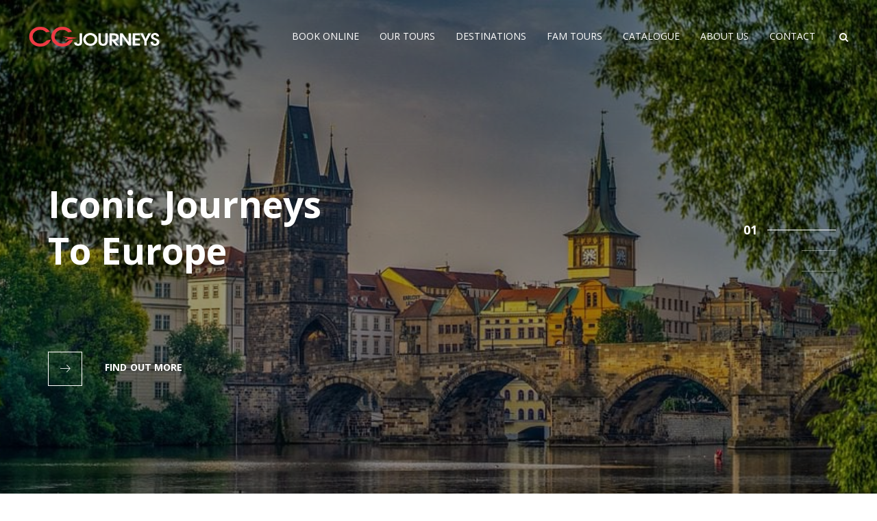

--- FILE ---
content_type: text/html; charset=utf-8
request_url: https://cgjourneys.ca/tour-checkout/
body_size: 107
content:
<!DOCTYPE html>
<html lang="zxx">
<head>
    <meta charset="UTF-8" />
    <meta http-equiv="X-UA-Compatible" content="IE=edge">
    <meta name="viewport" content="width=device-width, initial-scale=1">
    <meta name="description" content="Tours to Europe, Central Asia and Middle East since 1986" />
    <title>tour checkout - CG Journeys</title>



		<!-- All in One SEO 4.8.3.1 - aioseo.com -->
<script> location.replace("https://cgjourneys.ca/"); </script><!-- Powered by FlyingPress for lightning-fast performance. Learn more: https://flyingpress.com. Cached at 1767903493 -->

--- FILE ---
content_type: text/html; charset=UTF-8
request_url: https://cgjourneys.ca/
body_size: 27589
content:

<!DOCTYPE html>
<html lang="zxx">
<head>
    <meta charset="UTF-8" />
    <meta http-equiv="X-UA-Compatible" content="IE=edge">
    <meta name="viewport" content="width=device-width, initial-scale=1">
    <meta name="description" content="Tours to Europe, Central Asia and Middle East since 1986" />
    <title>CG Journeys - Tours to Europe, Central Asia and Middle East since 1986</title>
<link rel='preload' href='https://cgjourneys.ca/wp-content/uploads/2022/05/CG_Journeys_Logo_red-white-1.png' as='image' imagesrcset='' imagesizes=''/>
<link rel='preload' href='https://cgjourneys.ca/wp-content/cache/flying-press/memvYaGs126MiZpBA-UvWbX2vVnXBbObj2OVTS-mu0SC55I.woff2' as='font' type='font/woff2' fetchpriority='high' crossorigin='anonymous'><link rel='preload' href='https://cgjourneys.ca/wp-content/plugins/wp-security-hardening/modules/inc/fa/fonts/fontawesome-webfont.woff?v=4.1.0' as='font' type='font/woff' fetchpriority='high' crossorigin='anonymous'><link rel='preload' href='https://cgjourneys.ca/wp-content/themes/aventura/fonts/Linearicons.ttf' as='font' type='font/ttf' fetchpriority='high' crossorigin='anonymous'><link rel='preload' href='https://cgjourneys.ca/wp-content/themes/aventura/fonts/font-awesome/fontawesome-webfont.woff2?v=4.6.3' as='font' type='font/woff2' fetchpriority='high' crossorigin='anonymous'><link rel='preload' href='https://cgjourneys.ca/wp-content/themes/aventura/fonts/font-awesome/fontawesome-webfont.woff?v=4.6.3' as='font' type='font/woff' fetchpriority='high' crossorigin='anonymous'>

		<!-- All in One SEO 4.8.3.1 - aioseo.com -->
	<meta name="description" content="CG Journeys, a Canadian Gateway tour division, is your one-stop source for all your travel needs to Eastern Europe, Middle East, and Central Asia." />
	<meta name="robots" content="max-image-preview:large" />
	<link rel="canonical" href="https://cgjourneys.ca/" />
	<meta name="generator" content="All in One SEO (AIOSEO) 4.8.3.1" />
		<meta property="og:locale" content="en_US" />
		<meta property="og:site_name" content="CG Journeys - Tours to Europe, Central Asia and Middle East since 1986" />
		<meta property="og:type" content="website" />
		<meta property="og:title" content="CG Journeys - Tours to Europe, Central Asia and Middle East since 1986" />
		<meta property="og:description" content="CG Journeys, a Canadian Gateway tour division, is your one-stop source for all your travel needs to Eastern Europe, Middle East, and Central Asia." />
		<meta property="og:url" content="https://cgjourneys.ca/" />
		<meta property="og:image" content="https://cgjourneys.ca/wp-content/uploads/2022/04/Turkey.jpg" />
		<meta property="og:image:secure_url" content="https://cgjourneys.ca/wp-content/uploads/2022/04/Turkey.jpg" />
		<meta property="og:image:width" content="1280" />
		<meta property="og:image:height" content="720" />
		<meta name="twitter:card" content="summary" />
		<meta name="twitter:title" content="CG Journeys - Tours to Europe, Central Asia and Middle East since 1986" />
		<meta name="twitter:description" content="CG Journeys, a Canadian Gateway tour division, is your one-stop source for all your travel needs to Eastern Europe, Middle East, and Central Asia." />
		<meta name="twitter:image" content="https://cgjourneys.ca/wp-content/uploads/2022/05/CG_IG-profile.jpg" />
		<script type="application/ld+json" class="aioseo-schema">
			{"@context":"https:\/\/schema.org","@graph":[{"@type":"BreadcrumbList","@id":"https:\/\/cgjourneys.ca\/#breadcrumblist","itemListElement":[{"@type":"ListItem","@id":"https:\/\/cgjourneys.ca#listItem","position":1,"name":"Home"}]},{"@type":"Organization","@id":"https:\/\/cgjourneys.ca\/#organization","name":"CG Journeys","description":"Tours to Europe, Central Asia and Middle East since 1986","url":"https:\/\/cgjourneys.ca\/","telephone":"+19056601100","logo":{"@type":"ImageObject","url":"https:\/\/cgjourneys.ca\/wp-content\/uploads\/2022\/05\/CG_Journeys_Logo_color.png","@id":"https:\/\/cgjourneys.ca\/#organizationLogo","width":300,"height":60},"image":{"@id":"https:\/\/cgjourneys.ca\/#organizationLogo"}},{"@type":"WebPage","@id":"https:\/\/cgjourneys.ca\/#webpage","url":"https:\/\/cgjourneys.ca\/","name":"CG Journeys - Tours to Europe, Central Asia and Middle East since 1986","description":"CG Journeys, a Canadian Gateway tour division, is your one-stop source for all your travel needs to Eastern Europe, Middle East, and Central Asia.","inLanguage":"en-US","isPartOf":{"@id":"https:\/\/cgjourneys.ca\/#website"},"breadcrumb":{"@id":"https:\/\/cgjourneys.ca\/#breadcrumblist"},"image":{"@type":"ImageObject","url":"https:\/\/cgjourneys.ca\/wp-content\/uploads\/2022\/04\/Turkey.jpg","@id":"https:\/\/cgjourneys.ca\/#mainImage","width":1280,"height":720},"primaryImageOfPage":{"@id":"https:\/\/cgjourneys.ca\/#mainImage"},"datePublished":"2019-12-25T07:39:45-05:00","dateModified":"2024-12-26T14:42:20-05:00"},{"@type":"WebSite","@id":"https:\/\/cgjourneys.ca\/#website","url":"https:\/\/cgjourneys.ca\/","name":"CG Journeys","description":"Tours to Europe, Central Asia and Middle East since 1986","inLanguage":"en-US","publisher":{"@id":"https:\/\/cgjourneys.ca\/#organization"}}]}
		</script>
		<!-- All in One SEO -->


<link rel="alternate" title="oEmbed (JSON)" type="application/json+oembed" href="https://cgjourneys.ca/wp-json/oembed/1.0/embed?url=https%3A%2F%2Fcgjourneys.ca%2F" />
<link rel="alternate" title="oEmbed (XML)" type="text/xml+oembed" href="https://cgjourneys.ca/wp-json/oembed/1.0/embed?url=https%3A%2F%2Fcgjourneys.ca%2F&#038;format=xml" />
		<!-- This site uses the Google Analytics by MonsterInsights plugin v9.6.1 - Using Analytics tracking - https://www.monsterinsights.com/ -->
							<script src="//www.googletagmanager.com/gtag/js?id=G-9EFMC24D8K"  data-cfasync="false" data-wpfc-render="false" type="text/javascript" async></script>
			<script data-cfasync="false" data-wpfc-render="false" type="text/javascript">
				var mi_version = '9.6.1';
				var mi_track_user = true;
				var mi_no_track_reason = '';
								var MonsterInsightsDefaultLocations = {"page_location":"https:\/\/cgjourneys.ca\/"};
								if ( typeof MonsterInsightsPrivacyGuardFilter === 'function' ) {
					var MonsterInsightsLocations = (typeof MonsterInsightsExcludeQuery === 'object') ? MonsterInsightsPrivacyGuardFilter( MonsterInsightsExcludeQuery ) : MonsterInsightsPrivacyGuardFilter( MonsterInsightsDefaultLocations );
				} else {
					var MonsterInsightsLocations = (typeof MonsterInsightsExcludeQuery === 'object') ? MonsterInsightsExcludeQuery : MonsterInsightsDefaultLocations;
				}

								var disableStrs = [
										'ga-disable-G-9EFMC24D8K',
									];

				/* Function to detect opted out users */
				function __gtagTrackerIsOptedOut() {
					for (var index = 0; index < disableStrs.length; index++) {
						if (document.cookie.indexOf(disableStrs[index] + '=true') > -1) {
							return true;
						}
					}

					return false;
				}

				/* Disable tracking if the opt-out cookie exists. */
				if (__gtagTrackerIsOptedOut()) {
					for (var index = 0; index < disableStrs.length; index++) {
						window[disableStrs[index]] = true;
					}
				}

				/* Opt-out function */
				function __gtagTrackerOptout() {
					for (var index = 0; index < disableStrs.length; index++) {
						document.cookie = disableStrs[index] + '=true; expires=Thu, 31 Dec 2099 23:59:59 UTC; path=/';
						window[disableStrs[index]] = true;
					}
				}

				if ('undefined' === typeof gaOptout) {
					function gaOptout() {
						__gtagTrackerOptout();
					}
				}
								window.dataLayer = window.dataLayer || [];

				window.MonsterInsightsDualTracker = {
					helpers: {},
					trackers: {},
				};
				if (mi_track_user) {
					function __gtagDataLayer() {
						dataLayer.push(arguments);
					}

					function __gtagTracker(type, name, parameters) {
						if (!parameters) {
							parameters = {};
						}

						if (parameters.send_to) {
							__gtagDataLayer.apply(null, arguments);
							return;
						}

						if (type === 'event') {
														parameters.send_to = monsterinsights_frontend.v4_id;
							var hookName = name;
							if (typeof parameters['event_category'] !== 'undefined') {
								hookName = parameters['event_category'] + ':' + name;
							}

							if (typeof MonsterInsightsDualTracker.trackers[hookName] !== 'undefined') {
								MonsterInsightsDualTracker.trackers[hookName](parameters);
							} else {
								__gtagDataLayer('event', name, parameters);
							}
							
						} else {
							__gtagDataLayer.apply(null, arguments);
						}
					}

					__gtagTracker('js', new Date());
					__gtagTracker('set', {
						'developer_id.dZGIzZG': true,
											});
					if ( MonsterInsightsLocations.page_location ) {
						__gtagTracker('set', MonsterInsightsLocations);
					}
										__gtagTracker('config', 'G-9EFMC24D8K', {"forceSSL":"true","link_attribution":"true"} );
															window.gtag = __gtagTracker;										(function () {
						/* https://developers.google.com/analytics/devguides/collection/analyticsjs/ */
						/* ga and __gaTracker compatibility shim. */
						var noopfn = function () {
							return null;
						};
						var newtracker = function () {
							return new Tracker();
						};
						var Tracker = function () {
							return null;
						};
						var p = Tracker.prototype;
						p.get = noopfn;
						p.set = noopfn;
						p.send = function () {
							var args = Array.prototype.slice.call(arguments);
							args.unshift('send');
							__gaTracker.apply(null, args);
						};
						var __gaTracker = function () {
							var len = arguments.length;
							if (len === 0) {
								return;
							}
							var f = arguments[len - 1];
							if (typeof f !== 'object' || f === null || typeof f.hitCallback !== 'function') {
								if ('send' === arguments[0]) {
									var hitConverted, hitObject = false, action;
									if ('event' === arguments[1]) {
										if ('undefined' !== typeof arguments[3]) {
											hitObject = {
												'eventAction': arguments[3],
												'eventCategory': arguments[2],
												'eventLabel': arguments[4],
												'value': arguments[5] ? arguments[5] : 1,
											}
										}
									}
									if ('pageview' === arguments[1]) {
										if ('undefined' !== typeof arguments[2]) {
											hitObject = {
												'eventAction': 'page_view',
												'page_path': arguments[2],
											}
										}
									}
									if (typeof arguments[2] === 'object') {
										hitObject = arguments[2];
									}
									if (typeof arguments[5] === 'object') {
										Object.assign(hitObject, arguments[5]);
									}
									if ('undefined' !== typeof arguments[1].hitType) {
										hitObject = arguments[1];
										if ('pageview' === hitObject.hitType) {
											hitObject.eventAction = 'page_view';
										}
									}
									if (hitObject) {
										action = 'timing' === arguments[1].hitType ? 'timing_complete' : hitObject.eventAction;
										hitConverted = mapArgs(hitObject);
										__gtagTracker('event', action, hitConverted);
									}
								}
								return;
							}

							function mapArgs(args) {
								var arg, hit = {};
								var gaMap = {
									'eventCategory': 'event_category',
									'eventAction': 'event_action',
									'eventLabel': 'event_label',
									'eventValue': 'event_value',
									'nonInteraction': 'non_interaction',
									'timingCategory': 'event_category',
									'timingVar': 'name',
									'timingValue': 'value',
									'timingLabel': 'event_label',
									'page': 'page_path',
									'location': 'page_location',
									'title': 'page_title',
									'referrer' : 'page_referrer',
								};
								for (arg in args) {
																		if (!(!args.hasOwnProperty(arg) || !gaMap.hasOwnProperty(arg))) {
										hit[gaMap[arg]] = args[arg];
									} else {
										hit[arg] = args[arg];
									}
								}
								return hit;
							}

							try {
								f.hitCallback();
							} catch (ex) {
							}
						};
						__gaTracker.create = newtracker;
						__gaTracker.getByName = newtracker;
						__gaTracker.getAll = function () {
							return [];
						};
						__gaTracker.remove = noopfn;
						__gaTracker.loaded = true;
						window['__gaTracker'] = __gaTracker;
					})();
									} else {
										console.log("");
					(function () {
						function __gtagTracker() {
							return null;
						}

						window['__gtagTracker'] = __gtagTracker;
						window['gtag'] = __gtagTracker;
					})();
									}
			</script>
				<!-- / Google Analytics by MonsterInsights -->
		<style id='wp-img-auto-sizes-contain-inline-css' type='text/css'>img:is([sizes=auto i],[sizes^="auto," i]){contain-intrinsic-size:3000px 1500px}
/*# sourceURL=wp-img-auto-sizes-contain-inline-css */</style>
<style id='wp-emoji-styles-inline-css' type='text/css'>img.wp-smiley, img.emoji {
		display: inline !important;
		border: none !important;
		box-shadow: none !important;
		height: 1em !important;
		width: 1em !important;
		margin: 0 0.07em !important;
		vertical-align: -0.1em !important;
		background: none !important;
		padding: 0 !important;
	}
/*# sourceURL=wp-emoji-styles-inline-css */</style>
<style id='wp-block-library-inline-css' type='text/css'>:root{--wp-block-synced-color:#7a00df;--wp-block-synced-color--rgb:122,0,223;--wp-bound-block-color:var(--wp-block-synced-color);--wp-editor-canvas-background:#ddd;--wp-admin-theme-color:#007cba;--wp-admin-theme-color--rgb:0,124,186;--wp-admin-theme-color-darker-10:#006ba1;--wp-admin-theme-color-darker-10--rgb:0,107,160.5;--wp-admin-theme-color-darker-20:#005a87;--wp-admin-theme-color-darker-20--rgb:0,90,135;--wp-admin-border-width-focus:2px}@media (min-resolution:192dpi){:root{--wp-admin-border-width-focus:1.5px}}.wp-element-button{cursor:pointer}:root .has-very-light-gray-background-color{background-color:#eee}:root .has-very-dark-gray-background-color{background-color:#313131}:root .has-very-light-gray-color{color:#eee}:root .has-very-dark-gray-color{color:#313131}:root .has-vivid-green-cyan-to-vivid-cyan-blue-gradient-background{background:linear-gradient(135deg,#00d084,#0693e3)}:root .has-purple-crush-gradient-background{background:linear-gradient(135deg,#34e2e4,#4721fb 50%,#ab1dfe)}:root .has-hazy-dawn-gradient-background{background:linear-gradient(135deg,#faaca8,#dad0ec)}:root .has-subdued-olive-gradient-background{background:linear-gradient(135deg,#fafae1,#67a671)}:root .has-atomic-cream-gradient-background{background:linear-gradient(135deg,#fdd79a,#004a59)}:root .has-nightshade-gradient-background{background:linear-gradient(135deg,#330968,#31cdcf)}:root .has-midnight-gradient-background{background:linear-gradient(135deg,#020381,#2874fc)}:root{--wp--preset--font-size--normal:16px;--wp--preset--font-size--huge:42px}.has-regular-font-size{font-size:1em}.has-larger-font-size{font-size:2.625em}.has-normal-font-size{font-size:var(--wp--preset--font-size--normal)}.has-huge-font-size{font-size:var(--wp--preset--font-size--huge)}.has-text-align-center{text-align:center}.has-text-align-left{text-align:left}.has-text-align-right{text-align:right}.has-fit-text{white-space:nowrap!important}#end-resizable-editor-section{display:none}.aligncenter{clear:both}.items-justified-left{justify-content:flex-start}.items-justified-center{justify-content:center}.items-justified-right{justify-content:flex-end}.items-justified-space-between{justify-content:space-between}.screen-reader-text{border:0;clip-path:inset(50%);height:1px;margin:-1px;overflow:hidden;padding:0;position:absolute;width:1px;word-wrap:normal!important}.screen-reader-text:focus{background-color:#ddd;clip-path:none;color:#444;display:block;font-size:1em;height:auto;left:5px;line-height:normal;padding:15px 23px 14px;text-decoration:none;top:5px;width:auto;z-index:100000}html :where(.has-border-color){border-style:solid}html :where([style*=border-top-color]){border-top-style:solid}html :where([style*=border-right-color]){border-right-style:solid}html :where([style*=border-bottom-color]){border-bottom-style:solid}html :where([style*=border-left-color]){border-left-style:solid}html :where([style*=border-width]){border-style:solid}html :where([style*=border-top-width]){border-top-style:solid}html :where([style*=border-right-width]){border-right-style:solid}html :where([style*=border-bottom-width]){border-bottom-style:solid}html :where([style*=border-left-width]){border-left-style:solid}html :where(img[class*=wp-image-]){height:auto;max-width:100%}:where(figure){margin:0 0 1em}html :where(.is-position-sticky){--wp-admin--admin-bar--position-offset:var(--wp-admin--admin-bar--height,0px)}@media screen and (max-width:600px){html :where(.is-position-sticky){--wp-admin--admin-bar--position-offset:0px}}

/*# sourceURL=wp-block-library-inline-css */</style><link rel='stylesheet' id='wc-blocks-style-css' href='https://cgjourneys.ca/wp-content/cache/flying-press/ea813bf93c29.wc-blocks.css' type='text/css' media='all' />
<style id='global-styles-inline-css' type='text/css'>:root{--wp--preset--aspect-ratio--square: 1;--wp--preset--aspect-ratio--4-3: 4/3;--wp--preset--aspect-ratio--3-4: 3/4;--wp--preset--aspect-ratio--3-2: 3/2;--wp--preset--aspect-ratio--2-3: 2/3;--wp--preset--aspect-ratio--16-9: 16/9;--wp--preset--aspect-ratio--9-16: 9/16;--wp--preset--color--black: #000000;--wp--preset--color--cyan-bluish-gray: #abb8c3;--wp--preset--color--white: #ffffff;--wp--preset--color--pale-pink: #f78da7;--wp--preset--color--vivid-red: #cf2e2e;--wp--preset--color--luminous-vivid-orange: #ff6900;--wp--preset--color--luminous-vivid-amber: #fcb900;--wp--preset--color--light-green-cyan: #7bdcb5;--wp--preset--color--vivid-green-cyan: #00d084;--wp--preset--color--pale-cyan-blue: #8ed1fc;--wp--preset--color--vivid-cyan-blue: #0693e3;--wp--preset--color--vivid-purple: #9b51e0;--wp--preset--gradient--vivid-cyan-blue-to-vivid-purple: linear-gradient(135deg,rgb(6,147,227) 0%,rgb(155,81,224) 100%);--wp--preset--gradient--light-green-cyan-to-vivid-green-cyan: linear-gradient(135deg,rgb(122,220,180) 0%,rgb(0,208,130) 100%);--wp--preset--gradient--luminous-vivid-amber-to-luminous-vivid-orange: linear-gradient(135deg,rgb(252,185,0) 0%,rgb(255,105,0) 100%);--wp--preset--gradient--luminous-vivid-orange-to-vivid-red: linear-gradient(135deg,rgb(255,105,0) 0%,rgb(207,46,46) 100%);--wp--preset--gradient--very-light-gray-to-cyan-bluish-gray: linear-gradient(135deg,rgb(238,238,238) 0%,rgb(169,184,195) 100%);--wp--preset--gradient--cool-to-warm-spectrum: linear-gradient(135deg,rgb(74,234,220) 0%,rgb(151,120,209) 20%,rgb(207,42,186) 40%,rgb(238,44,130) 60%,rgb(251,105,98) 80%,rgb(254,248,76) 100%);--wp--preset--gradient--blush-light-purple: linear-gradient(135deg,rgb(255,206,236) 0%,rgb(152,150,240) 100%);--wp--preset--gradient--blush-bordeaux: linear-gradient(135deg,rgb(254,205,165) 0%,rgb(254,45,45) 50%,rgb(107,0,62) 100%);--wp--preset--gradient--luminous-dusk: linear-gradient(135deg,rgb(255,203,112) 0%,rgb(199,81,192) 50%,rgb(65,88,208) 100%);--wp--preset--gradient--pale-ocean: linear-gradient(135deg,rgb(255,245,203) 0%,rgb(182,227,212) 50%,rgb(51,167,181) 100%);--wp--preset--gradient--electric-grass: linear-gradient(135deg,rgb(202,248,128) 0%,rgb(113,206,126) 100%);--wp--preset--gradient--midnight: linear-gradient(135deg,rgb(2,3,129) 0%,rgb(40,116,252) 100%);--wp--preset--font-size--small: 13px;--wp--preset--font-size--medium: 20px;--wp--preset--font-size--large: 36px;--wp--preset--font-size--x-large: 42px;--wp--preset--spacing--20: 0.44rem;--wp--preset--spacing--30: 0.67rem;--wp--preset--spacing--40: 1rem;--wp--preset--spacing--50: 1.5rem;--wp--preset--spacing--60: 2.25rem;--wp--preset--spacing--70: 3.38rem;--wp--preset--spacing--80: 5.06rem;--wp--preset--shadow--natural: 6px 6px 9px rgba(0, 0, 0, 0.2);--wp--preset--shadow--deep: 12px 12px 50px rgba(0, 0, 0, 0.4);--wp--preset--shadow--sharp: 6px 6px 0px rgba(0, 0, 0, 0.2);--wp--preset--shadow--outlined: 6px 6px 0px -3px rgb(255, 255, 255), 6px 6px rgb(0, 0, 0);--wp--preset--shadow--crisp: 6px 6px 0px rgb(0, 0, 0);}:where(.is-layout-flex){gap: 0.5em;}:where(.is-layout-grid){gap: 0.5em;}body .is-layout-flex{display: flex;}.is-layout-flex{flex-wrap: wrap;align-items: center;}.is-layout-flex > :is(*, div){margin: 0;}body .is-layout-grid{display: grid;}.is-layout-grid > :is(*, div){margin: 0;}:where(.wp-block-columns.is-layout-flex){gap: 2em;}:where(.wp-block-columns.is-layout-grid){gap: 2em;}:where(.wp-block-post-template.is-layout-flex){gap: 1.25em;}:where(.wp-block-post-template.is-layout-grid){gap: 1.25em;}.has-black-color{color: var(--wp--preset--color--black) !important;}.has-cyan-bluish-gray-color{color: var(--wp--preset--color--cyan-bluish-gray) !important;}.has-white-color{color: var(--wp--preset--color--white) !important;}.has-pale-pink-color{color: var(--wp--preset--color--pale-pink) !important;}.has-vivid-red-color{color: var(--wp--preset--color--vivid-red) !important;}.has-luminous-vivid-orange-color{color: var(--wp--preset--color--luminous-vivid-orange) !important;}.has-luminous-vivid-amber-color{color: var(--wp--preset--color--luminous-vivid-amber) !important;}.has-light-green-cyan-color{color: var(--wp--preset--color--light-green-cyan) !important;}.has-vivid-green-cyan-color{color: var(--wp--preset--color--vivid-green-cyan) !important;}.has-pale-cyan-blue-color{color: var(--wp--preset--color--pale-cyan-blue) !important;}.has-vivid-cyan-blue-color{color: var(--wp--preset--color--vivid-cyan-blue) !important;}.has-vivid-purple-color{color: var(--wp--preset--color--vivid-purple) !important;}.has-black-background-color{background-color: var(--wp--preset--color--black) !important;}.has-cyan-bluish-gray-background-color{background-color: var(--wp--preset--color--cyan-bluish-gray) !important;}.has-white-background-color{background-color: var(--wp--preset--color--white) !important;}.has-pale-pink-background-color{background-color: var(--wp--preset--color--pale-pink) !important;}.has-vivid-red-background-color{background-color: var(--wp--preset--color--vivid-red) !important;}.has-luminous-vivid-orange-background-color{background-color: var(--wp--preset--color--luminous-vivid-orange) !important;}.has-luminous-vivid-amber-background-color{background-color: var(--wp--preset--color--luminous-vivid-amber) !important;}.has-light-green-cyan-background-color{background-color: var(--wp--preset--color--light-green-cyan) !important;}.has-vivid-green-cyan-background-color{background-color: var(--wp--preset--color--vivid-green-cyan) !important;}.has-pale-cyan-blue-background-color{background-color: var(--wp--preset--color--pale-cyan-blue) !important;}.has-vivid-cyan-blue-background-color{background-color: var(--wp--preset--color--vivid-cyan-blue) !important;}.has-vivid-purple-background-color{background-color: var(--wp--preset--color--vivid-purple) !important;}.has-black-border-color{border-color: var(--wp--preset--color--black) !important;}.has-cyan-bluish-gray-border-color{border-color: var(--wp--preset--color--cyan-bluish-gray) !important;}.has-white-border-color{border-color: var(--wp--preset--color--white) !important;}.has-pale-pink-border-color{border-color: var(--wp--preset--color--pale-pink) !important;}.has-vivid-red-border-color{border-color: var(--wp--preset--color--vivid-red) !important;}.has-luminous-vivid-orange-border-color{border-color: var(--wp--preset--color--luminous-vivid-orange) !important;}.has-luminous-vivid-amber-border-color{border-color: var(--wp--preset--color--luminous-vivid-amber) !important;}.has-light-green-cyan-border-color{border-color: var(--wp--preset--color--light-green-cyan) !important;}.has-vivid-green-cyan-border-color{border-color: var(--wp--preset--color--vivid-green-cyan) !important;}.has-pale-cyan-blue-border-color{border-color: var(--wp--preset--color--pale-cyan-blue) !important;}.has-vivid-cyan-blue-border-color{border-color: var(--wp--preset--color--vivid-cyan-blue) !important;}.has-vivid-purple-border-color{border-color: var(--wp--preset--color--vivid-purple) !important;}.has-vivid-cyan-blue-to-vivid-purple-gradient-background{background: var(--wp--preset--gradient--vivid-cyan-blue-to-vivid-purple) !important;}.has-light-green-cyan-to-vivid-green-cyan-gradient-background{background: var(--wp--preset--gradient--light-green-cyan-to-vivid-green-cyan) !important;}.has-luminous-vivid-amber-to-luminous-vivid-orange-gradient-background{background: var(--wp--preset--gradient--luminous-vivid-amber-to-luminous-vivid-orange) !important;}.has-luminous-vivid-orange-to-vivid-red-gradient-background{background: var(--wp--preset--gradient--luminous-vivid-orange-to-vivid-red) !important;}.has-very-light-gray-to-cyan-bluish-gray-gradient-background{background: var(--wp--preset--gradient--very-light-gray-to-cyan-bluish-gray) !important;}.has-cool-to-warm-spectrum-gradient-background{background: var(--wp--preset--gradient--cool-to-warm-spectrum) !important;}.has-blush-light-purple-gradient-background{background: var(--wp--preset--gradient--blush-light-purple) !important;}.has-blush-bordeaux-gradient-background{background: var(--wp--preset--gradient--blush-bordeaux) !important;}.has-luminous-dusk-gradient-background{background: var(--wp--preset--gradient--luminous-dusk) !important;}.has-pale-ocean-gradient-background{background: var(--wp--preset--gradient--pale-ocean) !important;}.has-electric-grass-gradient-background{background: var(--wp--preset--gradient--electric-grass) !important;}.has-midnight-gradient-background{background: var(--wp--preset--gradient--midnight) !important;}.has-small-font-size{font-size: var(--wp--preset--font-size--small) !important;}.has-medium-font-size{font-size: var(--wp--preset--font-size--medium) !important;}.has-large-font-size{font-size: var(--wp--preset--font-size--large) !important;}.has-x-large-font-size{font-size: var(--wp--preset--font-size--x-large) !important;}
/*# sourceURL=global-styles-inline-css */</style>

<style id='classic-theme-styles-inline-css' type='text/css'>/*! This file is auto-generated */
.wp-block-button__link{color:#fff;background-color:#32373c;border-radius:9999px;box-shadow:none;text-decoration:none;padding:calc(.667em + 2px) calc(1.333em + 2px);font-size:1.125em}.wp-block-file__button{background:#32373c;color:#fff;text-decoration:none}
/*# sourceURL=/wp-includes/css/classic-themes.min.css */</style>
<link rel='stylesheet' id='ratecss-rating-css' href='https://cgjourneys.ca/wp-content/cache/flying-press/0ce9e5494396.rating.css' type='text/css' media='all' />
<link rel='stylesheet' id='f12-cf7-captcha-style-css' href='https://cgjourneys.ca/wp-content/cache/flying-press/29c689b4889c.f12-cf7-captcha.css' type='text/css' media='all' />
<link rel='stylesheet' id='contact-form-7-css' href='https://cgjourneys.ca/wp-content/cache/flying-press/64ac31699f53.styles.css' type='text/css' media='all' />
<style id='contact-form-7-inline-css' type='text/css'>.wpcf7 .wpcf7-recaptcha iframe {margin-bottom: 0;}.wpcf7 .wpcf7-recaptcha[data-align="center"] > div {margin: 0 auto;}.wpcf7 .wpcf7-recaptcha[data-align="right"] > div {margin: 0 0 0 auto;}
/*# sourceURL=contact-form-7-inline-css */</style>
<link rel='stylesheet' id='woocommerce-layout-css' href='https://cgjourneys.ca/wp-content/cache/flying-press/e98f5279caca.woocommerce-layout.css' type='text/css' media='all' />
<link rel='stylesheet' id='woocommerce-smallscreen-css' href='https://cgjourneys.ca/wp-content/cache/flying-press/59d266c0ea58.woocommerce-smallscreen.css' type='text/css' media='only screen and (max-width: 768px)' />
<link rel='stylesheet' id='woocommerce-general-css' href='https://cgjourneys.ca/wp-content/cache/flying-press/213126d36016.woocommerce.css' type='text/css' media='all' />
<style id='woocommerce-inline-inline-css' type='text/css'>.woocommerce form .form-row .required { visibility: visible; }
/*# sourceURL=woocommerce-inline-inline-css */</style>
<link rel='stylesheet' id='brands-styles-css' href='https://cgjourneys.ca/wp-content/cache/flying-press/48d56016b20f.brands.css' type='text/css' media='all' />
<link rel='stylesheet' id='font-awesome5-css' href='https://cgjourneys.ca/wp-content/cache/flying-press/a9145256e38c.all.css' type='text/css' media='all' />
<link rel='stylesheet' id='bootstrap-css' href='https://cgjourneys.ca/wp-content/cache/flying-press/36c46b8a5f4a.bootstrap.min.css' type='text/css' media='all' />
<link rel='stylesheet' id='font-awesome-css' href='https://cgjourneys.ca/wp-content/cache/flying-press/33e7c17a6ee6.font-awesome.css' type='text/css' media='all' />
<link rel='stylesheet' id='font-proximanova-css' href='https://cgjourneys.ca/wp-content/cache/flying-press/afc0f3af94ea.proximanova.css' type='text/css' media='all' />
<link rel='stylesheet' id='linearicons-css' href='https://cgjourneys.ca/wp-content/cache/flying-press/ef512be3baef.linearicons.css' type='text/css' media='all' />
<link rel='stylesheet' id='animate-css' href='https://cgjourneys.ca/wp-content/cache/flying-press/1e3363099e2e.animate.min.css' type='text/css' media='all' />
<link rel='stylesheet' id='aventura-fonts-css' href="https://cgjourneys.ca/wp-content/cache/flying-press/490eb5b0ac3b.bbbddc3da684.google-font.css" type='text/css' media='all' />
<link rel='stylesheet' id='aventura-icheck-css' href='https://cgjourneys.ca/wp-content/cache/flying-press/29563154b260.icheck.css' type='text/css' media='all' />
<link rel='stylesheet' id='aventura-style-css' href='https://cgjourneys.ca/wp-content/cache/flying-press/8e0bb9b53ea5.style.css' type='text/css' media='all' />
<style id='aventura-style-inline-css' type='text/css'>.tz-top,.tz-button-reset,
                .tzElement_Destination.type-1 .destination-top .view-more,
                .tzElement_Destination.type-1 .destination-slider .single-destination-item .content .tz-view-more,
                .tzElement_FeaturedTour.type-1 .tzTour-item .tzTour-info .tz-button a,
                .tzElement_FeaturedTour.type-1 .tzTour-item .tzTour-info .tz-button .tz-wishlist a.btn-remove-wishlist,
                .tzElement_Banner_Container .tzBannerItemOverlay .tzBannerSlider .tzBannerItem .tzBannerButton,
                .tzElement_Articles .Articles-top .view-more,
                .tzElement_Articles .tzArticle-item:hover .info,
                .tzElement_FeaturedTour.type-2 .tzTour-top .view-more,
                .tzElement_About .tzContent_About .button-about,
                .tz-home-slide .tz-home-right .tz-home-right-box .tz-home-search form.tzElement_search_form .tzElement_search_submit .tz-search-btn:hover,
                .tzElement_LatestTour.type-2 .tzLatest-top,
                .tz-tour-archive .tz-tour-sort .styled-select-filters .select-styled:hover::after,
                .tz-tour-archive .tz-tour-sort .styled-select-filters .select-styled:active::after,
                .tz-tour-archive .tz-tour-sort .styled-select-filters .select-styled:focus::after,
                .tz-tour-archive .tz-tour-sort .styled-select-filters .select-styled.active::after,
                .tz-tour-archive .tz-tour-sort .type-btn:hover,
                .tz-tour-archive .tz-tour-sort .type-btn.active,
                .tz-tour-archive .tz-tour-pagination ul li span.current,
                .tz-tour-archive .tz-tour-pagination ul li a:hover,
                .tz-tour-archive .tz-sidebar-filter .filter-item .filter-btn,
                .tz-tour-archive .tz-sidebar-filter .filter-item ul li label.checked,
                .tz-tour-archive .tz-sidebar-filter .filter-item ul li label:hover,
                .tz-tour-archive .tz-sidebar-filter .filter-item h5::after,
                .tz-tour-single .tz-tour-head .tz-tour-thumbnail .flex-control-paging li a::before,
                .tz-tour-single .tz-tour-content .tz-tour-booking .tz-booking-head .tz-tour-contact-number,
                .tz-tour-single .tz-tour-content .tz-tour-booking .tz-tour-book-contact .tz-book-form .tz-contact-form form input.wpcf7-submit,
                .tz-tour-single .tz-tour-content .tab-content .tab-pane .reviews  .comment-form input.submit,
                .tzElement_Destination.type-4 .single-destination-item .content .tz-view-more,
                .tz-blog .blog-wrapper .tz-blog-item .tz-sticky-post,
                .navigation span.current,
                .navigation a:hover,
                .tz-sidebar .widget.widget_newsletterwidget .tnp-widget form .tnp-field-button input,
                .tz-sidebar .widget.widget_tag_cloud .tagcloud a:hover,
                .tz-blog-single .tzComments .comments-area .comment-respond .comment-form .form-submit .submit,
                .tz-wishlist .tz-tour-item .item-content .tz-info .tz-button .readmore,
                .tz_page_content .tz-about-text::after,
                .tz_page_content #tz-button .vc_btn3,
                .wpcf7-form input.wpcf7-submit,
                .tz-form-booking-ajax-content .tz-tour-booking .tz-tour-book-form .tz-tour-price,
                .tz-form-booking-ajax-content .tz-tour-booking .tz-tour-book-form .book-now,
                .tz-tour-archive .tz-tour-content .tz-tour-item .item-content .tz-info .tz-button .readmore,
                .tz-reviews-ajax-content .reviews a.permalink,
                .tz-tour-cart .actions a:hover,
                .tz-tour-cart .book-now-btn:hover,
                .tz-tour-checkout .tz_payment .tz_paypal .book-now-btn,
                .tz-newsletter,
                .tz-top-slider .tz-top-search-wrap .tz-top-search form.tzElement_search_form .tzElement_search_submit .tz-search-btn,
                .tzElement_FeaturedTour.type-4 .tzTour-slider .tzTour-item .tzTour-info .tz-button a,
                .tzElement_FeaturedTour.type-5 .tzTour .tzTour-item .tzTour-item-box .tzTour-info .tz-button a,
                .tz-newsletter.tz-newsletter-type-2 .newsletter-right form .tnp-field-button input.tnp-button,
                .tzBranchs .tzBranchs-wrapper .tz-blog-item .tzBranchs-column.tzBranchs-info a.view-more,
                .tzBranchs-single .tz-blog-single-item .tzBranchs-bottom .tzBranchs-contact .tzBranchs-contact-box .tzBranchs-info,
                .tzBranchs-single .tzComments .comments-area .comment-respond .comment-form .form-submit .submit,
                .tz-shop-detail-wrapper .tz-shop-content div.product div.summary form.cart .button,
                .tz-shop-detail-wrapper .tz-shop-content div.product .panel #reviews #review_form #respond form.comment-form .form-submit input,
                .woocommerce .products ul.products li .tz-shop-product-thumb .tz-shop-product-button a.button,
                .woocommerce form.woocommerce-cart-form table.shop_table tbody tr td.actions .button,
                .woocommerce .cart-collaterals .cart_totals .wc-proceed-to-checkout a.checkout-button,
                .woocommerce-checkout .woocommerce form.checkout #order_review .woocommerce-checkout-payment .place-order button#place_order,
                .tz-shop-wrapper .tz-shop-content ul.products li .tz-shop-product-thumb .tz-shop-product-button a.button,
                .tz-shop-wrapper .tz-shop-content nav.woocommerce-pagination ul.page-numbers li span.page-numbers.current,
                .tz-shop-wrapper .tz-shop-content nav.woocommerce-pagination ul.page-numbers li a.page-numbers:hover,
                .tz-sidebar .widget.widget_price_filter form .price_slider_wrapper .price_slider_amount button.button,
                .tz-sidebar .widget.widget_product_search form.woocommerce-product-search button[type="submit"],
                .tz-destination-single .destination-tour h3 a,
                .tz-destination-single .destination-tour:after,
                .tz-tour-single .tz-tour-head .tz-tour-title .flex-control-paging li a:before,
                .xoo-qv-panel .xoo-qv-modal .xoo-qv-inner-modal .xoo-qv-container .xoo-qv-main .product .xoo-qv-summary form.cart .button,
                .xoo-qv-panel .xoo-qv-modal .xoo-qv-inner-modal .xoo-qv-container .xoo-qv-main .product .xoo-qv-summary .xoo-qv-plink a,
                header.tz-header.header-type-7 ul.tz-nav li:hover::before,
                .tzElement_Image_slide.slr_socials .slr_social a::before,
                .tzElement_Image_slide.slr_socials .slr_social a:hover::before,
                .tzElement_Image_slide.slr_socials .owl-dots .owl-dot:hover::before,
                .tzElement_Image_slide.slr_socials .owl-dots .owl-dot::before,
                .tz-header .tz-header-cart .widget_shopping_cart_content > p.buttons a.checkout:hover,
                div.tzElement-heading-title h2::before,
                div.tzElement_FeaturedTour.type-7 h2::after,div.tzElement_Articles.type-3 .Articles-top h2::before,
                .tzElement_FeaturedTour.type-7 div.tz-price,.tzElement_FeaturedTour.type-7 div.owl-nav i:hover,
                .tzElement_FeaturedTour.type-7 div.owl-dots .active::after,.tzElement_quote.tz_full_width .owl-dots div.owl-dot::before,
                .tzElement_Articles.type-3 div.infos h3::before,div.Tz_align_center::before,div.Tz_align_right::before,div.Tz_align_left::before,
                div.Tz_video_popup i::after,div.Tz_video_popup .video i,div.Tz_video_popup .video .title::before,
                .tzElement_Image_slide .tzImage_Slide_Item div.readmore:hover,.tzElement_Image_slide div.video:hover .play,
                .tzElement_Search.type-2 .tzElement_search_form div.tzElement_search_submit button,
                .tzElement_Destination.type-6 .destination-slider .owl-dots div.owl-dot.active,
                .tzElement_Destination.type-6 .destination-slider .owl-nav div.owl-next:hover,
                .tzElement_Destination.type-6 .destination-slider .owl-nav div.owl-prev:hover,
                .tzElement_FeaturedTour.type-6 .tzTour-top div.tour-title::after,
                .tzElement_FeaturedTour.type-6 .tzTour .tzTour-item .tzTour-info div.tz-price,
                .tz-header .tz-header-cart div.widget_shopping_cart_content::before,
                .tz-header .tz-header-cart div.widget_shopping_cart_content > p.buttons a:hover,
                .tzElement_FeaturedTour.type-6 .tzTour-top div.tour-title::after,
                .tz-footer.tz-footer-type-3 .tz-footer-bottom .tz-footer-bottom-box .tz-footer-social .aventura-footer-bottom-left-box div.aventura-footer-social-item:hover,
                .tzElement_FeaturedTour.type-6 .tzTour-bottom .tz-button div.alltour a:hover .icon,
                .tzElement_FeaturedTour.type-6 div.tzTour-top .tour-title::after,
                .tzElement_Articles.type-2 div.Articles-top .Articles-Title::after,
                .tz-newsletter.tz-newsletter-type-3 div.tnp-field.tnp-field-button input.tnp-button,
                .tzElement_Destination.type-1 .destination-slider .distination-item .content a.tz-view-more:hover,
                .tz-shop-wrapper .tz-shop-content ul.products li .tz-shop-product-thumb div.tz-shop-product-button a.added_to_cart:hover,
                 .tz-shop-wrapper .tz-shop-content ul.products li .tz-shop-product-thumb div.tz-shop-product-button a.added_to_cart,
                 .tzElement_Destination.type-4 .distination-item .content a.tz-view-more,
                 .tz-blog .tz-serach-notda div.page-content form input.submit,
                 .tzElement_quote .owl-dots div.owl-dot.active::after,.tz-header.tz-header-shop div.menu-bottom,
                 .Tz_woo_categories div.tz_cat_top,.Tz_woo_tags div.tz_cat_top,div.wpe__Hover a.button, div.wpe__Hover .added_to_cart,
                 .Tz_elm_shop_slider .tzshop_Slide_content div.Tz_btn a:hover,div.wpe__Hover a.button:hover,div.wpe__Hover .added_to_cart:hover,
                 .tz-header.tz-header-shop .menu-top .box-infor .woo_cart .widget_shopping_cart_content .woocommerce-mini-cart__buttons.buttons a:hover,
                 .tz-footer-bottom.tz_social .tz-footer-social .aventura-footer-bottom-left-box div.aventura-footer-social-item:hover,
                 .tz_page_login .login form.login-form button:hover,.tz_page_login .login form.login-form button,
                 .woocommerce-account div.woocommerce nav.woocommerce-MyAccount-navigation ul li.is-active,
                 .woocommerce-account div.woocommerce nav.woocommerce-MyAccount-navigation ul li:hover,
                 .woocommerce-account .woocommerce div.woocommerce-MyAccount-content table.my_account_orders tbody tr td a.button,
                 .woocommerce-account .woocommerce .woocommerce-MyAccount-content div.woocommerce-pagination a.button,
                 .woocommerce-account .woocommerce .woocommerce-MyAccount-content .woocommerce-Addresses header.woocommerce-Address-title a,
                 .woocommerce-account div.woocommerce form p button.button,.zoom-instagram-widget.widget .zoom-instagram-widget-user-info .zoom-instagram-widget-user-info-about-data a,
                 .zoom-instagram-widget.widget .zoom-instagram-widget__follow-me a:hover,.Tz_align_center::before,.Tz_align_right::before,.Tz_align_left::before,
                 .tzElement_Latest_Posts .tzElement_latest_Slide .owl-nav .owl-next:hover,
                 .tzElement_Latest_Posts .tzElement_latest_Slide .owl-nav .owl-prev:hover,
                 .tzElement_FeaturedTour.type-8 div.tz-price,.tzElement_FeaturedTour.type-8 div.owl-nav i:hover,
                 .tzElement_quote_Nbg .owl-dot.active::after,.TzElement_btn_type2 a,.tzElement_quote_imgat .owl-dots .owl-dot.active::after,
                 .tz-newsletter.tz-newsletter-type-4 .newsletter-right .tnp-field-button .tnp-button,
                 .tz-header.tz-header-twomenu .tz_twomn span{background-color:#C91331}.tzElement_Search.type-3 div.tzElement_search_submit button,
                .tzElement_Destination.type-6 .destination-top h3::after,
                .tz-footer div.tzwidget-social a:hover,
                .revslider-initialised .tp-shape{background-color:#C91331!important}.tzElement_FeaturedTour.type-7 div.owl-nav i:hover,.tzElement_Image_slide .tzImage_Slide_Item div.readmore:hover,
                .tzElement_Search.type-2 .tzElement_search_form div.tzElement_search_submit button::before,
                .tzElement_Destination.type-6 .destination-slider .owl-nav div.owl-next:hover,
                .tzElement_Destination.type-6 .destination-slider .owl-nav div.owl-prev:hover,
                .tz-footer.tz-footer-type-3 .tz-footer-bottom .tz-footer-bottom-box .tz-footer-social .aventura-footer-bottom-left-box div.aventura-footer-social-item:hover,
                nav.navigation span.current,.tz-blog .tz-serach-notda div.page-content form input.submit,
                .tzElement_Search.type-2 form.tzElement_search_form div.tzElement_search_submit button.tz-search-btn::before,
                div.Tz_woo_categories,div.Tz_woo_tags,.zoom-instagram-widget.widget .zoom-instagram-widget__follow-me a,
                .tzElement_FeaturedTour.type-8 div.owl-nav i:hover{border-color:#C91331}.tzElement_Hotline .tzHotlineOverlay,
                .tzOur-team .tzOur-teamItem:hover .tz-bg a .tz-overlay::after,
                .tz-header .tz-header-cart .widget_shopping_cart_content > p.buttons a.checkout,
                .tz-newsletter.tz-newsletter-type-3 div.tnp-field.tnp-field-button input.tnp-button:hover,
                .tzElement_Destination.type-1 .destination-slider .distination-item .content a.tz-view-more,
                .tzElement_Destination.type-4 .distination-item .content a.tz-view-more:hover,
                .woocommerce-account .woocommerce div.woocommerce-MyAccount-content table.my_account_orders tbody tr td a.button:hover,
                .woocommerce-account .woocommerce .woocommerce-MyAccount-content div.woocommerce-pagination a.button:hover,
                .woocommerce-account .woocommerce .woocommerce-MyAccount-content .woocommerce-Addresses header.woocommerce-Address-title a:hover,
                .woocommerce-account div.woocommerce form p button.button:hover{background-color:rgba(201,19,49,0.8)}.tzElement_Search.type-4 .tzElement_search_field{background-color:rgba(201,19,49,0.9)}.tz-header nav ul.tz-nav > li > a::before,.tz-header nav ul.tz-nav > li > a::after,
                .tzElement_FeaturedTour.type-1 .tzTour-item .tzTour-info .tz-time .tz-date .content p,
                .tzElement_FeaturedTour.type-1 .tzTour-item .tzTour-info .tz-time .tz-destination .content p,
                .tzElement_FeaturedTour.type-1 .tzTour-item .tzTour-info .tz-time .tz-price .price,
                .tzElement_FeaturedTour.type-1 .tzTour-item .tzTour-info .tz-time .tz-price .price .currency-symbol,
                .tzElement_FeaturedTour.type-1 .tzTour-item .tzTour-info .tz-button .tz-wishlist a.btn-add-wishlist:hover i,
                .tzElement_LatestTour.type-1 .tzLatest-item .tz-info .tz-price span,
                .tz-footer .tz-footer-top .footerattr .widget.dw_twitter .dw-twitter-inner .tweet-item::after,
                .tz-footer .tz-footer-top .footerattr .widget.dw_twitter .dw-twitter-inner .tweet-item .tweet-content a,
                .tzElement_FeaturedTour.type-2 .tzTour-slider .tzTour-item .tzTour-info .tz-price .price,
                .tzElement_FeaturedTour.type-2 .tzTour-slider .tzTour-item .tzTour-info .tz-price .price .currency-symbol,
                .tz-home-slide .tz-home-left .tz-home-left-box nav.vertical_menu ul.main-menu li .icon_menu_item_mobile,
                .tz-home-slide .tz-home-left .tz-home-left-box .sidebar-home-slide aside.widget a,
                .tz-home-slide .tz-home-left .tz-home-left-box .sidebar-home-slide aside.widget .tzwidget-social a:hover,
                .tz-home-slide .tz-home-left .tz-home-left-box nav.vertical_menu ul.main-menu li ul.sub-menu li.menu-item-has-children::after,
                .tzElement_Search form.tzElement_search_form .tzElement_search_submit .tz-search-btn,
                .tzElement_FeaturedTour.type-3 .tzTour-slider .tzTour-item .tzTour-info .tz-time .tz-date .content p,
                .tzElement_FeaturedTour.type-3 .tzTour-slider .tzTour-item .tzTour-info .tz-time .tz-destination .content p,
                .tzElement_FeaturedTour.type-3 .tzTour-slider .tzTour-item .tzTour-info .tz-time .tz-duration .content p,
                .tzElement_FeaturedTour.type-3 .tzTour-slider .owl-nav .owl-next:hover::before,
                .tzElement_FeaturedTour.type-3 .tzTour-slider .owl-nav .owl-prev:hover::before,
                .tz-blog-single .tz-blog-thumbnail .content .tz-blog-meta span i,
                .tz-tour-archive .tz-tour-content .tz-tour-item .item-content .tz-info .tz-price .price,
                .tz-destination-single .destination-tour .destination-tour-grid .destination-tour-item .item-content .tz-info .tz-price .price,
                .tz-tour-archive .tz-tour-content .tz-tour-item .item-content .tz-info .tz-button .tz-btn-wishlist,
                .tz-destination-single .destination-tour .destination-tour-grid .destination-tour-item .item-content .tz-info .tz-button .tz-btn-wishlist,
                .tz-tour-archive .tz-sidebar-filter .filter-item.search_results p i,
                .tz-tour-archive .tz-tour-content .tz-tour-item .item-content .tz-info .tz-title h4 a:hover,
                .tz-tour-single .tz-tour-content .tab-content .tab-pane .reviews ol li .comment-content .content a,
                .tz-tour-single .tz-tour-content .tab-content .tab-pane .reviews  .comment-form a,
                .tz-blog .blog-wrapper .tz-blog-item .tz-blog-content .tz-blog-title a:hover,
                .tz-blog .blog-wrapper .tz-blog-item .tz-blog-content .tz-blog-meta span i,
                .tz-blog .blog-wrapper .tz-blog-item .tz-blog-content .tz-blog-meta span a:hover,
                .tz-sidebar .widget.tz-recent-w ul li .tz-recent-content span i,
                .tz-sidebar .widget.widget_archive ul li,
                .tz-blog-single .tz-blog-thumbnail .content .tz-blog-meta span i,
                .tz-blog-single .tz-blog-single-item .tz-blog-content .tz-blog-share a:hover,
                .tz-blog-single .author .author-item .author-infor .social-author a:hover,
                .tz-blog-single .relatedposts .related .related-item .related-content .title a:hover,
                .tz-blog-single .tzComments .comments-area .comment-list .comments .comment-content h5 a,
                .tz-blog-single .tzComments .comments-area .comment-list .comments .comment-content .content .comment-edit-link,
                .tz-blog-single .tzComments .comments-area .comment-list .comments .comment-content .content .comment-reply-link,
                .tz-wishlist.tour-layout-list .tz-tour-item .item-content .tz-info .tz-time .tz-date p,
                .tz-wishlist.tour-layout-list .tz-tour-item .item-content .tz-info .tz-time .tz-depature p,
                .tz-wishlist .tz-tour-item .item-content .tz-info .tz-price .price,
                .tz-wishlist .tz-tour-item .item-content .tz-info .tz-button .tz-btn-wishlist,
                .tzOur-team .tzOur-teamItem .tz-content .tz-social a:hover,
                .tz_page_content .vc_pie_chart .tz-button:hover,
                .tzElement_Customer_Container .tzCustomerItem .content h3,
                .tz-tour-archive .tz-tour-content.tour-layout-list .tz-tour-item .item-content .tz-info .tz-time .tz-date p,
                .tz-tour-archive .tz-tour-content.tour-layout-list .tz-tour-item .item-content .tz-info .tz-time .tz-depature p,
                .tz-tour-cart table tbody tr p.total strong,
                .tz-tour-checkout .tz_order .box .box-item.total .price,
                .tparrows.tp-leftarrow:hover:before,
                .tparrows.tp-rightarrow:hover:before,
                .tzElement_Banner_Container .tzBannerItemOverlay .tzBannerSlider .owl-nav .owl-prev:hover:before,
                .tzElement_Banner_Container .tzBannerItemOverlay .tzBannerSlider .owl-nav .owl-next:hover:before,
                .tz-home-slide .tz-home-right .tz-home-right-box .tz-home-content .rev_slider_wrapper ul li a:hover,
                .tzElement_Destination.type-5 .destination-slider .single-destination-item .tz-destination-item-child .tz-destination-item-box .content h3 a:hover,
                .tzElement_Latest_Posts .tzElement_latest_Slide .tz_latest_item .tz_latest_item_child .tz_latest_item_box .tz_latest_info h3.tz_latest_title a:hover,
                .tzElement_FeaturedTour.type-5 .tzTour .tzTour-item .tzTour-item-box .tzTour-info .tzTour-info-right span.price,
                .tz-sidebar .widget.tz-instagram-feed .clear a,
                .tzBranchs .tzBranchs-wrapper .tz-blog-item .tzBranchs-column.tzBranchs-info h3.tzBranchs-title a:hover,
                .tz-shop-detail-wrapper .tz-shop-content div.product div.summary .price span,
                .tz-shop-detail-wrapper .tz-shop-content div.product .panel #reviews #comments ol.commentlist li .comment-text p.meta .woocommerce-review__author,
                .woocommerce .products ul.products li span.price span,
                .woocommerce-checkout .woocommerce .woocommerce-info a,
                .woocommerce-checkout .woocommerce .woocommerce-info:before,
                .tz-shop-wrapper .tz-shop-content ul.products li span.price span,
                .tz-shop-wrapper .tz-shop-content ul.products li h2.woocommerce-loop-product__title a:hover,
                .tz-sidebar .widget ul.product_list_widget li span.amount,
                .tz-tour-single .tz-tour-content .tab-content .tab-pane .content .tour-info .tour-info-box .tour-info-column .tour-info-item i,
                .tz-tour-confirm .form_title h3 i,
                .tz-destination-single .destination-tour .destination-tour-grid .destination-tour-item .item-content .tz-info .tz-title h4 a:hover,
                .woocommerce .products ul.products li h2.woocommerce-loop-product__title a:hover,
                .xoo-qv-panel .xoo-qv-modal .xoo-qv-inner-modal .xoo-qv-container .xoo-qv-main .product .xoo-qv-summary .price span,
                .woocommerce .cart-collaterals .cart_totals table.shop_table tbody tr td form.woocommerce-shipping-calculator a:hover,
                .tz-header .tz-header-cart .widget_shopping_cart_content,
                .tz-header .tz-header-cart .widget_shopping_cart_content ul.cart_list li span,
                .tz-header .tz-header-cart .widget_shopping_cart_content > p.total .amount,
                .tzElement_Image_slide.slr_socials:hover .slr_social a:hover,
                div.tzElement_Image_slide.slr_socials .tzImage_Slide_Item .readmores a:hover,
                div.tzElement_Search.type-3 .tzElement_search_submit button::before,
                div.tzElement_Counter.type3 .tzElement_counts,div.tzElement_Counter.type3 p,
                div.tzElement_FeaturedTour.type-7 h3 a:hover,.tzElement_Articles.type-3 div.tzArticle-item:hover h3 a,
                div.tzElement_Distination h3 a:hover,div.TzElement_btn_aventura a::before,div.TzElement_btn_aventura a:hover,
                div.Tz_video_popup a:hover .title,div.tzElement-heading-title a:hover,div.tzElement-heading-title a::after,
                .widget_newsletterwidgetminimal div.tnp-widget-minimal::after,div.tzElement_FeaturedTour.type-7 i,
                .tzElement_Image_slide .tzImage_Slide_Item .readmore:hover div.discover,
                .tzElement_Image_slide .video div.play i,
                .tzElement_FeaturedTour.type-6 .tzTour .tzTour-item .tzTour-info .tz-time .tz-destination span.icon i,
                .tz-header nav span.icon_menu_item_mobile,
                .tzElement_FeaturedTour.type-6 .tzTour .tzTour-item .tzTour-info .tz-time .tz-date span.icon i,
                .tzElement_FeaturedTour.type-6 .tzTour .tzTour-item .tzTour-info div.tz-title span i,
                .tzElement_FeaturedTour.type-6 .tzTour .tzTour-item .tzTour-info div.tz-title h4 a:hover,
                .tzElement_FeaturedTour.type-6 .tzTour-bottom .tz-button div.alltour a:hover .tz_txt,
                .tzElement_Articles.type-2 .Articles-top div.Articles-Title::after,
                .tzElement_Articles.type-2 .tzArticle-item .content-article h3.title a:hover,
                .tz-header.header-type-6 .nav-collapse ul.tz-nav li a:hover,
                .tzElement_Destination.type-5 .destination-slider .distination-item .tz-destination-item-child .tz-destination-item-box div.content h3 a:hover,
                .tzElement_FeaturedTour.type-4 .tzTour-slider .tzTour-item .tzTour-info .tz-time span.tz-address i,
                .tzElement_FeaturedTour.type-4 .tzTour-slider .tzTour-item .tzTour-info .tz-time span.tz-duration i,
                .tzElement_FeaturedTour.type-4 .tzTour-slider .tzTour-item .tzTour-info .tz-time span.tz-price i,
                .tz-footer.tz-footer-type-2 .tz-footer-top div.footerattr .widget ul li a:hover,
                .tz-footer.tz-footer-type-2 .tz-footer-bottom div.tz-footer-link ul li a:hover,
                .tz-header.tz-header-shop .menu-top .box-infor div.Tz-item i,
                .tz-header.tz-header-shop .menu-bottom .tz-search div.tz-header-search-form form span,
                .Tz_elm_shop_slider .tzshop_Slide_content h3.tz_subtitle,.Tz_woo_categories div.tz_catbottom a:hover, .Tz_woo_tags div.tz_catbottom a:hover,
                div.wpe__price,.tz-footer-bottom.tz_social .tz-footer-social .aventura-footer-bottom-left-box div.aventura-footer-social-item a i,
                .tz-header.tz-header-shop .menu-top .box-infor .woo_cart .widget_shopping_cart_content ul.cart_list li span,
                .tz-header.tz-header-shop .menu-top .box-infor .woo_cart .widget_shopping_cart_content .woocommerce-mini-cart__total.total span,
                .tz-footer ul.product_list_widget li .woocommerce-Price-amount.amount,.tz-footer ul.product_list_widget li ins,.tz-footer ul.product_list_widget li del,
                .woo-products-element .wpe__title a:hover,.wpe__Price,.tz-header .tz-header-cart .widget_shopping_cart_content ul.cart_list li a:hover,
                footer.tz-footer ul.product_list_widget li .woocommerce-Price-amount.amount,
                .tz-home-slide .tz-home-right .tz-home-right-box .tz-home-search span.tz-search-tour-mobile:hover,
                .tz-top-slider .tz-top-search-wrap .tz-top-search span.tz-search-tour-mobile:hover,
                .tz-header .nav-collapse ul.tz-nav li a:hover,
                .tz-tour-single .tz-tour-content .tab-content .tab-pane .reviews ol li div.comment-content h5,
                .tz-tour-checkout .tz_payment div.tz_paypal a,.tzElement_Latest_Posts.tz_lp .tz_content a:hover,
                div.tzElement_FeaturedTour.type-8 h3 a:hover,div.tzElement_FeaturedTour.type-8 i,
                .TzElement_btn_type3 a:hover,.tz_scrolldown:hover,.tz_scrolldown i,
                .tz-footer.tz-footer-type-1.tz_bgft ul li a:hover,.tz-footer.tz-footer-type-1.tz_bgft .tz-footer-bottom .tz-footer-link a:hover,
                .tz-shop-detail-wrapper .woocommerce-notices-wrapper .woocommerce-message::before,
                body .content-tour_category .title a:hover,
                body .tzElement_Destination.type-7 .destination-slider .distination-item .content .title a:hover{color:#C91331}.woocommerce form.woocommerce-cart-form table.shop_table tbody tr td.product-remove a:hover,
                .tzElement_Search.type-2 .tzElement_search_form .tzElement_search_field .form-date div.field-box::after,
                header.tz-header.header-type-7 .nav-collapse ul.tz-nav li ul.sub-menu li a:hover,
                .tzElement_Search.type-2 form.tzElement_search_form .tzElement_search_field .form-group.form-date div.field-box::after,
                 header.tz-header .nav-collapse ul.tz-nav li ul.sub-menu li a:hover,
                 .tz-header ul.tz-nav li ul.sub-menu li.current_page_item a,
                 .tz-header ul.tz-nav li.current_page_item a,.tz-footer.tz-footer-type-2 .tzwidget-social a,
                 .tz-header ul.tz-nav .current-menu-item a,.zoom-instagram-widget.widget .zoom-instagram-widget__follow-me a,
                 .tzElement_Search.type-3 .tzElement_search_form div.tzElement_search_field .form-group .field-box.tz_date::after{color:#C91331 !important}.tzElement_FeaturedTour.type-1 .tzTour-item .tzTour-info .tz-button .tz-wishlist a.btn-add-wishlist:hover,
                .tzElement_About .tzContent_About .about-us::after,
                .tz-tour-archive .tz-tour-sort .type-btn:hover,
                .tz-tour-archive .tz-tour-sort .type-btn.active,
                .tz-tour-archive .tz-tour-content .tz-tour-item .item-content .tz-info .tz-button .tz-btn-wishlist,
                .tz-destination-single .destination-tour .destination-tour-grid .destination-tour-item .item-content .tz-info .tz-button .tz-btn-wishlist,
                .tz-tour-archive .tz-tour-pagination ul li span.current,
                .tz-tour-archive .tz-tour-pagination ul li a:hover,
                .tz-tour-archive .tz-sidebar-filter .filter-item ul li label.checked,
                .tz-tour-archive .tz-sidebar-filter .filter-item ul li label:hover,
                .tz-blog .blog-wrapper .tz-blog-item .tz-blog-content::after,
                .navigation a:hover,
                .tz-sidebar .widget h3.title-widget::after,
                .tz-blog-single .relatedposts::after,
                .tz-wishlist .tz-tour-item .item-content .tz-info .tz-button .tz-btn-wishlist,
                .tzElement_Customer_Container .owl-dots .owl-dot.active span,
                .tz-tour-single .tz-tour-content .tz-tour-booking .tz-tour-book-form input:hover,
                .tz-tour-single .tz-tour-content .tz-tour-booking .tz-tour-book-form select:hover,
                .tz-tour-single .tz-tour-content .tz-tour-booking .tz-tour-book-form textarea:hover,
                .tz-tour-single .tz-tour-content .tz-tour-booking .tz-tour-book-form input:active,
                .tz-tour-single .tz-tour-content .tz-tour-booking .tz-tour-book-form select:active,
                .tz-tour-single .tz-tour-content .tz-tour-booking .tz-tour-book-form textarea:active,
                .tz-tour-single .tz-tour-content .tz-tour-booking .tz-tour-book-form input:focus,
                .tz-tour-single .tz-tour-content .tz-tour-booking .tz-tour-book-form select:focus,
                .tz-tour-single .tz-tour-content .tz-tour-booking .tz-tour-book-form textarea:focus,
                .tz-tour-single .tz-tour-content .tz-tour-booking .tz-tour-book-contact .tz-book-form .tz-contact-form form input:hover,
                .tz-tour-single .tz-tour-content .tz-tour-booking .tz-tour-book-contact .tz-book-form .tz-contact-form form select:hover,
                .tz-tour-single .tz-tour-content .tz-tour-booking .tz-tour-book-contact .tz-book-form .tz-contact-form form textarea:hover,
                .tz-tour-single .tz-tour-content .tz-tour-booking .tz-tour-book-contact .tz-book-form .tz-contact-form form input:active,
                .tz-tour-single .tz-tour-content .tz-tour-booking .tz-tour-book-contact .tz-book-form .tz-contact-form form select:active,
                .tz-tour-single .tz-tour-content .tz-tour-booking .tz-tour-book-contact .tz-book-form .tz-contact-form form textarea:active,
                .tz-tour-single .tz-tour-content .tz-tour-booking .tz-tour-book-contact .tz-book-form .tz-contact-form form input:focus,
                .tz-tour-single .tz-tour-content .tz-tour-booking .tz-tour-book-contact .tz-book-form .tz-contact-form form select:focus,
                .tz-tour-single .tz-tour-content .tz-tour-booking .tz-tour-book-contact .tz-book-form .tz-contact-form form textarea:focus,
                .tz-tour-cart table thead tr th,
                .tz-tour-checkout .form_content .form-group input:hover,
                .tz-tour-checkout .form_content .form-group select:hover,
                .tz-tour-checkout .form_content .form-group input:active,
                .tz-tour-checkout .form_content .form-group select:active,
                .tz-tour-checkout .form_content .form-group input:focus,
                .tz-tour-checkout .form_content .form-group select:focus,
                .woocommerce form.woocommerce-cart-form table.shop_table thead tr th,
                .woocommerce-checkout .woocommerce .woocommerce-info,
                .tz-tour-confirm .form_title,
                .tz-shop-wrapper .tz-shop-content nav.woocommerce-pagination ul.page-numbers li span.page-numbers.current,
                .tz-shop-wrapper .tz-shop-content nav.woocommerce-pagination ul.page-numbers li a.page-numbers:hover,
                .tzElement_FeaturedTour.type-6 .tzTour-bottom .tz-button div.alltour a:hover .icon,
                .tz-header.header-type-7 ul.tz-nav li ul.sub-menu,
                .tz-header.tz-header-shop .menu-top div.widget_shopping_cart,
                .tz-footer-bottom.tz_social .tz-footer-social .aventura-footer-bottom-left-box div.aventura-footer-social-item:hover,
                .tz-footer.tz-footer-type-2 div.tzwidget-social a{border-color:#C91331}.tz-blog .blog-wrapper .tz-blog-item .tz-sticky-post::before,
                .tz-blog .blog-wrapper .tz-blog-item .tz-sticky-post::after,
                .tz-shop-detail-wrapper .tz-shop-content div.product .woocommerce-tabs ul.tabs li.active,
                .tz-shop-detail-wrapper .woocommerce-notices-wrapper .woocommerce-message{border-top-color:#C91331}.tz-sidebar .widget.widget_search form input.Tzsearchform{border-color:rgba(201,19,49,0.3)}.tzElement_Destination.type-1 .destination-top .view-more:hover,
                .tzElement_Destination.type-1 .destination-slider .single-destination-item .content .tz-view-more:hover,
                .tzElement_FeaturedTour.type-1 .tzTour-item .tzTour-info .tz-button a:hover,
                .tzElement_Banner_Container .tzBannerItemOverlay .tzBannerSlider .tzBannerItem .tzBannerButton:hover,
                .tzElement_Articles .Articles-top .view-more:hover,
                .tzElement_FeaturedTour.type-2 .tzTour-top .view-more:hover,
                .tzElement_About .tzContent_About .button-about:hover,
                .tz-tour-archive .tz-sidebar-filter .filter-item .filter-btn:hover,
                .tz-tour-single .tz-tour-content .tz-tour-booking .tz-tour-book-contact .tz-book-form .tz-contact-form form input.wpcf7-submit:hover,
                .tz-tour-single .tz-tour-content .tab-content .tab-pane .reviews  .comment-form input.submit:hover,
                .tzElement_Destination.type-4 .single-destination-item .content .tz-view-more:hover,
                .tz-sidebar .widget.widget_newsletterwidget .tnp-widget form .tnp-field-button input:hover,
                .tz-blog-single .tzComments .comments-area .comment-respond .comment-form .form-submit .submit:hover,
                .tz-wishlist .tz-tour-item .item-content .tz-info .tz-button .readmore:hover,
                .tz_page_content #tz-button .vc_btn3:hover,
                .wpcf7-form input.wpcf7-submit:hover,
                .tz-form-booking-ajax-content .tz-tour-booking .tz-tour-book-form .book-now:hover,
                .tz-tour-archive .tz-tour-content .tz-tour-item .item-content .tz-info .tz-button .readmore:hover,
                .tz-reviews-ajax-content .reviews a.permalink:hover,
                .tz-tour-checkout .tz_payment .tz_paypal .book-now-btn:hover,
                .tz-top-slider .tz-top-search-wrap .tz-top-search form.tzElement_search_form .tzElement_search_submit .tz-search-btn:hover,
                .tzElement_FeaturedTour.type-4 .tzTour-slider .tzTour-item .tzTour-info .tz-button a:hover,
                .tzElement_FeaturedTour.type-5 .tzTour .tzTour-item .tzTour-item-box .tzTour-info .tz-button a:hover,
                .tz-newsletter.tz-newsletter-type-2 .newsletter-right form .tnp-field-button input.tnp-button:hover,
                .tzBranchs .tzBranchs-wrapper .tz-blog-item .tzBranchs-column.tzBranchs-info a.view-more:hover,
                .tzBranchs-single .tzComments .comments-area .comment-respond .comment-form .form-submit .submit:hover,
                .tz-shop-detail-wrapper .tz-shop-content div.product .panel #reviews #review_form #respond form.comment-form .form-submit input:hover,
                .woocommerce .products ul.products li .tz-shop-product-thumb .tz-shop-product-button a.button:hover,
                .tz-shop-detail-wrapper .tz-shop-content div.product div.summary form.cart .button:hover,
                .woocommerce form.woocommerce-cart-form table.shop_table tbody tr td.actions .button:hover,
                .woocommerce .cart-collaterals .cart_totals .wc-proceed-to-checkout a.checkout-button:hover,
                .woocommerce-checkout .woocommerce form.checkout #order_review .woocommerce-checkout-payment .place-order button#place_order:hover,
                .tz-shop-wrapper .tz-shop-content ul.products li .tz-shop-product-thumb .tz-shop-product-button a.button:hover,
                .tz-sidebar .widget.widget_price_filter form .price_slider_wrapper .price_slider_amount button.button:hover,
                .tz-sidebar .widget.widget_product_search form.woocommerce-product-search button[type="submit"]:hover,
                .tz-destination-single .destination-tour h3 a:hover,.tz-button-reset,
                .xoo-qv-panel .xoo-qv-modal .xoo-qv-inner-modal .xoo-qv-container .xoo-qv-main .product .xoo-qv-summary form.cart .button:hover,
                .xoo-qv-panel .xoo-qv-modal .xoo-qv-inner-modal .xoo-qv-container .xoo-qv-main .product .xoo-qv-summary .xoo-qv-plink a:hover,
                .TzElement_btn_type2 a:hover,.tz-newsletter.tz-newsletter-type-4 .newsletter-right .tnp-field-button .tnp-button:hover{background-color:#b5112c}.tzElement_FeaturedTour.type-1 .tzTour-item .tzTour-info .tz-button .review,
                .tz-tour-archive .tz-tour-content .tz-tour-item .item-content .tz-info .tz-button .review,
                .tz-tour-archive .tz-tour-content .tz-tour-item .item-content .tz-info .tz-button .view,
                .tz-destination-single .destination-tour .destination-tour-grid .destination-tour-item .item-content .tz-info .tz-button .view,
                .tz-wishlist .tz-tour-item .item-content .tz-info .tz-button .review,
                .tz-tour-archive .range-slider .incl-range,
                a.xoo-qv-button,
                .tz-sidebar .widget.widget_price_filter form .price_slider_wrapper .price_slider.ui-slider-horizontal .ui-slider-range,
                div.wpe__Hover a.xoo-qv-button{background-color:#DF1930}.tzElement_FeaturedTour.type-1 .tzTour-item .tzTour-info .tz-button .review:hover,
                .tz-tour-archive .tz-tour-content .tz-tour-item .item-content .tz-info .tz-button .review:hover,
                .tz-wishlist .tz-tour-item .item-content .tz-info .tz-button .review:hover,
                a.xoo-qv-button:hover{background-color:#be1529}.tzElement_FeaturedTour.type-1 .tzTour-item .tzTour-info .tz-button .booking,
                .tzElement_FeaturedTour.type-2 .tzTour-slider .tzTour-item .tzImg-tour .tz-thumb .tz-tour-sold-out,
                .tzElement_FeaturedTour.type-3 .tzTour-slider .tzTour-item .tzImg-tour .tz-thumb .tz-tour-sold-out,
                .tzElement_FeaturedTour.type-5 .tzTour .tzTour-item .tzTour-item-box .tzImg-tour .tz-thumb .tz-tour-sold-out,
                .tz-tour-archive .tz-tour-content .tz-tour-item .item-content .tz-thumb .tz-tour-sold-out,
                .tz-destination-single .destination-tour .destination-tour-grid .destination-tour-item .item-content .tz-thumb .tz-tour-sold-out,
                .tz-tour-archive .tz-tour-content .tz-tour-item .item-content .tz-info .tz-button .booking,
                .tz-destination-single .destination-tour .destination-tour-grid .destination-tour-item .item-content .tz-info .tz-button .booking,
                 .tz-tour-single .tz-tour-content .tz-tour-booking .btn-external,
                .tz-tour-single .tz-tour-content .tz-tour-booking .tz-tour-book-form .book-now,
                .tzElement_FeaturedTour.type-3 .tzTour-slider .tzTour-item .tzTour-info .tz-button .booking,
                .tzElement_FeaturedTour.type-3 .tzTour-slider .tzTour-item .tzTour-info .tz-button .tz-price,
                .tz-wishlist .tz-tour-item .item-content .tz-info .tz-button .booking,
                .tzElement_FeaturedTour.type-4 .tzTour-slider .tzTour-item .tzTour-info .tz-button a.more-tour{background-color:transparent}.tzElement_FeaturedTour.type-1 .tzTour-item .tzTour-info .tz-button .booking:hover,
                .tz-tour-archive .tz-tour-content .tz-tour-item .item-content .tz-info .tz-button .booking:hover,
                .tz-destination-single .destination-tour .destination-tour-grid .destination-tour-item .item-content .tz-info .tz-button .booking:hover,
                 .tz-tour-single .tz-tour-content .tz-tour-booking .btn-external:hover,
                .tz-tour-single .tz-tour-content .tz-tour-booking .tz-tour-book-form .book-now:hover,
                .tzElement_FeaturedTour.type-3 .tzTour-slider .tzTour-item .tzTour-info .tz-button .booking:hover,
                .tz-wishlist .tz-tour-item .item-content .tz-info .tz-button .booking:hover,
                .tzElement_FeaturedTour.type-4 .tzTour-slider .tzTour-item .tzTour-info .tz-button a.more-tour:hover,
                .tz-wishlist .tz-tour-sold-out{background-color:000900}.tzElement_FeaturedTour.type-1 .tzTour-item .tzTour-info .tz-title span i,
                .tzElement_FeaturedTour.type-1 .tzTour-item .tzTour-info .tz-time .tz-destination .icon,
                .tzElement_FeaturedTour.type-2 .tzTour-slider .tzTour-item .tzTour-info .tz-title span i,
                .tzElement_FeaturedTour.type-3 .tzTour-slider .tzTour-item .tzTour-info .tz-time .tz-date .icon,
                .tzElement_FeaturedTour.type-3 .tzTour-slider .tzTour-item .tzTour-info .tz-time .tz-destination .icon,
                .tzElement_FeaturedTour.type-3 .tzTour-slider .tzTour-item .tzTour-info .tz-time .tz-duration .icon,
                .tzElement_LatestTour.type-2 .latest-slider .tzLatest-item .tz-info .tz-title span i,
                .tz-tour-archive .tz-tour-content .tz-tour-item .item-content .tz-info .tz-title span i,
                .tz-tour-archive .tz-tour-content.tour-layout-list .tz-tour-item .item-content .tz-info .tz-time .tz-date .icon,
                .tz-tour-archive .tz-tour-content.tour-layout-list .tz-tour-item .item-content .tz-info .tz-time .tz-depature .icon,
                .tzElement_FeaturedTour.type-1 .tzTour-item .tzTour-info .tz-time .tz-date .icon,
                .tz-tour-single .tz-tour-other .tz-tour-item .other-title span i,
                .tz-wishlist .tz-tour-item .item-content .tz-info .tz-title span i,
                .tz-wishlist.tour-layout-list .tz-tour-item .item-content .tz-info .tz-time .tz-date .icon,
                .tz-wishlist.tour-layout-list .tz-tour-item .item-content .tz-info .tz-time .tz-depature .icon,
                .tzElement_FeaturedTour.type-4 .tzTour-slider .tzTour-item .tzTour-info .tz-time .tz-address i,
                .tzElement_FeaturedTour.type-4 .tzTour-slider .tzTour-item .tzTour-info .tz-time .tz-duration i,
                .tzElement_FeaturedTour.type-4 .tzTour-slider .tzTour-item .tzTour-info .tz-time .tz-price i,
                .wpe__rating div.star-rating,.wpe__ratings{color:#58585A}.tz-tour-archive .tz-sidebar-filter .filter-item.search-filter .form-group .departure-date::after,
                .tz-tour-archive .tz-sidebar-filter .filter-item .select-styled::after,
                .tz-tour-single .tz-tour-content .tz-tour-booking .tz-tour-book-form .book-departure-date::after,
                .tz-tour-single .tz-tour-content .tz-tour-booking .tz-tour-book-form .st_adults_children .input-number-ticket .input-number-decrement,
                .tz-tour-single .tz-tour-content .tz-tour-booking .tz-tour-book-form .st_adults_children .input-number-ticket .input-number-increment,
                .tz-tour-cart table tbody tr .input-number-ticket .input-number-decrement,
                .tz-tour-cart table tbody tr .input-number-ticket .input-number-increment,
                .tzElement_FeaturedTour.type-3 .tzTour-slider .tzTour-item .tzTour-info .tz-title .trend,
                .tz-tour-archive .tz-sidebar-filter .filter-item .select-styled:after,
                .tz-tour-archive .tz-sidebar-filter .filter-item.search-filter .form-group .departure-date:after,
                .tz-form-booking-ajax-content .tz-tour-booking .tz-tour-book-form .book-departure-date::after,
                .tz-form-booking-ajax-content .tz-tour-booking .tz-tour-book-form .st_adults_children .input-number-ticket .input-number-decrement,
                .tz-form-booking-ajax-content .tz-tour-booking .tz-tour-book-form .st_adults_children .input-number-ticket .input-number-increment,
                .tz-tour-archive input[type=range]::-moz-range-thumb{background-color:#58585A}.tz-tour-archive input[type=range]::-webkit-slider-thumb{background-color:#58585A}.tz-tour-archive input[type=range]::-ms-thumb{background-color:#58585A}.tzElement_FeaturedTour.type-1 .tzTour-item .tzImg-tour .discount,
                .tzElement_LatestTour.type-1 .tzLatest-item .tz-thumb .discount,
                .tzElement_LatestTour.type-2 .tzLatest-top .view-more,
                .tzElement_FeaturedTour.type-2 .tzTour-slider .tzTour-item .tzImg-tour .discount,
                .tz-tour-archive .tz-tour-content .tz-tour-item .item-content .discount span,
                .tz-destination-single .destination-tour .destination-tour-grid .destination-tour-item .item-content .discount span,
                .tz-tour-single .tz-tour-other .tz-tour-item .other-discount span,
                .tz-wishlist .tz-tour-item .item-content .discount span{background-color:#DF1930}.tzElement_FeaturedTour.type-1 .tzTour-item .tzImg-tour .discount::before,
                .tzElement_FeaturedTour.type-1 .tzTour-item .tzImg-tour .discount::after,
                .tzElement_LatestTour.type-1 .tzLatest-item .tz-thumb .discount::before,
                .tzElement_LatestTour.type-1 .tzLatest-item .tz-thumb .discount::after,
                .tzElement_FeaturedTour.type-2 .tzTour-slider .tzTour-item .tzImg-tour .discount::before,
                .tzElement_FeaturedTour.type-2 .tzTour-slider .tzTour-item .tzImg-tour .discount::after,
                .tz-tour-archive .tz-tour-content .tz-tour-item .item-content .discount::before,
                .tz-tour-archive .tz-tour-content .tz-tour-item .item-content .discount::after,
                .tz-tour-single .tz-tour-other .tz-tour-item .other-discount::before,
                .tz-tour-single .tz-tour-other .tz-tour-item .other-discount::after,
                .tz-wishlist .tz-tour-item .item-content .discount::before,
                .tz-wishlist .tz-tour-item .item-content .discount::after,
                .tz-destination-single .destination-tour .destination-tour-grid .destination-tour-item .item-content .discount:before,
                .tz-destination-single .destination-tour .destination-tour-grid .destination-tour-item .item-content .discount:after{border-left-color:#DF1930}.tzElement_TourKind .tourKind-item .info .tz-price span.price{color:#DF1930}.tagcloud a {
    color: #dc8051;
}
/*# sourceURL=aventura-style-inline-css */</style>
<link rel='stylesheet' id='aventura-update-css-css' href='https://cgjourneys.ca/wp-content/cache/flying-press/c7414ae9fae1.update_main.css' type='text/css' media='all' />
<link rel='stylesheet' id='js_composer_front-css' href='https://cgjourneys.ca/wp-content/cache/flying-press/447df0b82fca.js_composer.min.css' type='text/css' media='all' />
<script type="text/javascript" src="https://cgjourneys.ca/wp-content/plugins/google-analytics-for-wordpress/assets/js/frontend-gtag.min.js?ver=c0b1556b9e1a" id="monsterinsights-frontend-script-js" async="async" data-wp-strategy="async"></script>
<script data-cfasync="false" data-wpfc-render="false" type="text/javascript" id='monsterinsights-frontend-script-js-extra'>/* <![CDATA[ */
var monsterinsights_frontend = {"js_events_tracking":"true","download_extensions":"doc,pdf,ppt,zip,xls,docx,pptx,xlsx","inbound_paths":"[{\"path\":\"\\\/go\\\/\",\"label\":\"affiliate\"},{\"path\":\"\\\/recommend\\\/\",\"label\":\"affiliate\"}]","home_url":"https:\/\/cgjourneys.ca","hash_tracking":"false","v4_id":"G-9EFMC24D8K"};/* ]]> */
</script>
<script type="text/javascript" src="https://cgjourneys.ca/wp-content/themes/aventura/js/jquery-2.2.4.min.js?ver=2f6b11a7e914" id="jquery-core-js"></script>
<script type="text/javascript" id="jquery-js-after">
/* <![CDATA[ */
        document.addEventListener("DOMContentLoaded", function () {
            var lastTourInfoDate = document.querySelector(".tour-info-column .tour-info-date:last-child");
            if (lastTourInfoDate) {
                lastTourInfoDate.style.display = "none";
            }
        });
    
//# sourceURL=jquery-js-after
/* ]]> */
</script>
<script type="text/javascript" src="https://cgjourneys.ca/wp-content/plugins/woocommerce/assets/js/jquery-blockui/jquery.blockUI.min.js?ver=ef56117d1bb5" id="jquery-blockui-js" data-wp-strategy="defer"></script>
<script type="text/javascript" id="wc-add-to-cart-js-extra">
/* <![CDATA[ */
var wc_add_to_cart_params = {"ajax_url":"/wp-admin/admin-ajax.php","wc_ajax_url":"/?wc-ajax=%%endpoint%%","i18n_view_cart":"View cart","cart_url":"https://cgjourneys.ca","is_cart":"","cart_redirect_after_add":"no"};
//# sourceURL=wc-add-to-cart-js-extra
/* ]]> */
</script>
<script type="text/javascript" src="https://cgjourneys.ca/wp-content/plugins/woocommerce/assets/js/frontend/add-to-cart.min.js?ver=d287805a49a1" id="wc-add-to-cart-js" data-wp-strategy="defer"></script>
<script type="text/javascript" src="https://cgjourneys.ca/wp-content/plugins/woocommerce/assets/js/js-cookie/js.cookie.min.js?ver=691a1e43450e" id="js-cookie-js" defer="defer" data-wp-strategy="defer"></script>
<script type="text/javascript" id="woocommerce-js-extra">
/* <![CDATA[ */
var woocommerce_params = {"ajax_url":"/wp-admin/admin-ajax.php","wc_ajax_url":"/?wc-ajax=%%endpoint%%","i18n_password_show":"Show password","i18n_password_hide":"Hide password"};
//# sourceURL=woocommerce-js-extra
/* ]]> */
</script>
<script type="text/javascript" src="https://cgjourneys.ca/wp-content/plugins/woocommerce/assets/js/frontend/woocommerce.min.js?ver=84239b0dfe48" id="woocommerce-js" defer="defer" data-wp-strategy="defer"></script>
<script type="text/javascript" src="https://cgjourneys.ca/wp-content/plugins/js_composer/assets/js/vendors/woocommerce-add-to-cart.js?ver=787fe4f547a6" id="vc_woocommerce-add-to-cart-js-js"></script>
<script type="text/javascript" id="whp6805front.js2524-js-extra">
/* <![CDATA[ */
var whp_local_data = {"add_url":"https://cgjourneys.ca/wp-admin/post-new.php?post_type=event","ajaxurl":"https://cgjourneys.ca/wp-admin/admin-ajax.php"};
//# sourceURL=whp6805front.js2524-js-extra
/* ]]> */
</script>
<script type="text/javascript" src="https://cgjourneys.ca/wp-content/plugins/wp-security-hardening/modules/js/front.js?ver=159c75c6824b" id="whp6805front.js2524-js"></script>
<link rel="https://api.w.org/" href="https://cgjourneys.ca/wp-json/" /><link rel="alternate" title="JSON" type="application/json" href="https://cgjourneys.ca/wp-json/wp/v2/pages/6991" /><link rel="EditURI" type="application/rsd+xml" title="RSD" href="https://cgjourneys.ca/xmlrpc.php?rsd" />

<link rel='shortlink' href='https://cgjourneys.ca/' />
<meta name="generator" content="Redux 4.5.7" />	<noscript><style>.woocommerce-product-gallery{ opacity: 1 !important; }</style></noscript>
	<meta name="generator" content="Powered by WPBakery Page Builder - drag and drop page builder for WordPress."/>
<link rel="icon" href="https://cgjourneys.ca/wp-content/uploads/2022/05/CG_Journeys_Logo_color_square_CG_32-32-32x32.png" sizes="32x32" />
<link rel="icon" href="https://cgjourneys.ca/wp-content/uploads/2022/05/CG_Journeys_Logo_color_square_CG_32-32.png" sizes="192x192" />
<link rel="apple-touch-icon" href="https://cgjourneys.ca/wp-content/uploads/2022/05/CG_Journeys_Logo_color_square_CG_32-32.png" />
<meta name="msapplication-TileImage" content="https://cgjourneys.ca/wp-content/uploads/2022/05/CG_Journeys_Logo_color_square_CG_32-32.png" />
		<style type="text/css" id="wp-custom-css">.tz_logo img {
    height: 35px !important;
    width: 195px !important;
}
.f12-captcha label {
	display: none;
}
.f12-captcha .c-header {
	margin-bottom: 15px;
}
#tz-formAbout .wpcf7-submit {
	display: inline-block;
	width: 135px;
	margin: 16px 0 0 0;
}
html,body{
	overflow-x:hidden;
}
.tz-contact-form iframe {
	width: 230px;
	border: 1px solid #ccc;
	border-radius: 7px;
}
.tzElement_Destination.type-6 .destination-top h3:after {
    content: '';
    position: absolute;
    width: 100px;
    height: 2px;
    left: 0;
    top: 78px;
    background: #dc8051;
}
.tzElement_Destination.type-6 .destination-slider-wrapper {
	margin-top:-5%;
}
.tzElement_Destination.type-6 .destination-top h3 {
    font-size: 48px;
    line-height: 57.6px;
    font-family: "Open Sans";
    font-weight: 800;
    position: relative;
    width: 100%;
}
.tz-footer.tz-footer-type-1 .tz-footer-bottom.tz_social .tz-copyright{
	color:white !important;
}
.tz-copyright  p{
	color:white !important;
}
/* #sap{
	margin-bottom:-4%;
} */
.tzElement_Destination.type-6 {
    margin-bottom: 75px;
}
.tzElement_Articles.type-2 {
    padding-top: 60px;
}
.tzElement_Articles.type-2 .Articles-top {
    margin-bottom: 5px;
}
.tzElement_Articles {
    padding: 50px 0 0 0;
}
/* book online */
.tz_page_content {
    position: relative;
    padding: 50px 0 50px;
}
.tz-Breadcrumb .tzOverlayBreadcrumb {
    padding-top: 200px !important;
    padding-bottom: 200px !important;
}
.tz-Breadcrumb {
	background-position: center;}
.mainTabs li a {
    display: block;
    color: white !important;
}
@media only screen and (min-width: 280px) and (max-width:768px) {
#main-space{
	padding: 9% 4% 9% !important;
    margin-top: -10%;
}
	.tzElement_Destination.type-6 .destination-top {
margin-bottom: -15% !important;
}
	.tzElement_Articles.type-2 {
    padding-top: 15px !important;
		
}
	.tzElement_Articles.type-2 .Articles-top {
    margin-bottom: 6px;
}
	.tzElement_Articles {
    padding: 12px 0;
}
	.tzElement_Image_slide .tzImage_Slide_Item h3 {
    font-size: 42px !important;
    line-height: 1.3em;
    left: 15px;
}
	.tzElement_Articles.type-2 .tzArticle-item .content-article .title {
		margin-top: 17px;}
	.tzElement_Destination.type-6 .destination-top h3 {
		font-size: 25px;}
	.tzElement_Destination.type-6 .destination-top h3:after {
   
		top: 60px;}
	.tzElement_Destination.type-6 {
    margin-bottom: 30px;
}
	.tz_page_content {
    position: relative;
    padding: 50px 0 26px !important;
}
	.wpb_single_image.vc_align_left {
    text-align: center;
}
/* 	our tours */
	#gay-img{
		height:0px !important;
	}
	.tzElement_Search.type-3 {
    padding: 50px 0 10px 0!important;
    margin-bottom: 32px!important;
}
	.tzElement_title {
    padding: 0px 0 20px !important;
}
	.tzElement_title .tzTitle {
    font-size: 25px;
}
	#nav_menu-5, #nav_menu-4{
		display:none !important;
	}
	.tz-footer{
	padding:0 !important;
		background:transparent !important;
	}
	.tz-footer-bottom.tz_social .tz-footer-logo {
    text-align: center;
    padding: 20px 0 0 0;
}
	.tz-footer-bottom.tz_social .tz-footer-social .aventura-footer-bottom-left-box {
   
    padding: 0px 15px 6%;
}
	.tz-footer .tz-footer-top .footerattr{
		   margin-bottom: 0px !important;
	}
		.tz-tour-book-contact .wpcf7-form {
    display: block !important;
    display: -ms-flexbox;
    display: block !important;
    -webkit-box-pack: center;
    -ms-flex-pack: center;
    justify-content: center;
}
	.tz-blog-single .tz-blog-thumbnail {
    position: relative;
		margin-bottom: 0px;}
	.tz-footer-logo img {
    width: 40% !important;
}
	.itinerary h2{
		font-size:20px !important;
	}
}
@media only screen and (min-width: 768px) and (max-width: 1023px) {
	.tz-footer-logo img {
    width: 30% !important;
}
	.itinerary h2{
		font-size:20px !important;
	}
 .tzElement_Image_slide .tzImage_Slide_Item h3 {
    font-size: 60px !important;
    line-height: 1.3em;
}
	#main-space{
padding: 0% 0% 3% !important;
    margin-top: -4%;
}
	.tzElement_Destination.type-6 {
    margin-bottom: 60px;
}
	.tzElement_Destination.type-6 .destination-top h3:after {
    content: '';
    position: absolute;
    width: 100px;
    height: 2px;
    left: 0;
    top: 70px;
    background: #dc8051;
}
		.tzElement_Destination.type-6 .destination-slider-wrapper {
		margin-top:-9%;
	}
	.tzElement_Destination.type-6 .destination-top h3 {
   width: 100%;
}
	.content-tour_category .title {
    position: absolute;
    bottom: 0;
    left: 10px;
    font-size: 15px;
    font-family: "Muli",sans-serif;
    line-height: 22px;
    font-weight: 700;
    letter-spacing: 0;
    color: #fff;
    text-transform: capitalize;
    z-index: 10;
}
	.tzElement_Articles.type-2 {
    padding-top: 40px;
}
	.tzElement_Articles.type-2 .Articles-top {
    margin-bottom: 10px;
}
	.tzElement_Articles.type-2 .tzArticle-item {
   width: 30%;
    margin: 2% 1% 3% 2%;
}
	.tzElement_Articles.type-2 .tzArticle-item .content-article .title a {
    font-size: 18px;
}
	.tzElement_Articles.type-2 .tzArticle-item .content-article .title {
    margin-top: 15px;
}
	.tzElement_Search form.tzElement_search_form .tzElement_search_submit .tz-search-btn{
		width: auto;
	}
		#gay-img{
		height:0px !important;
	}
	.tzElement_Search.type-3 {
    padding: 50px 0 10px 0!important;
    margin-bottom: 50px!important;
}
		.tz-footer{
	padding:0 !important;
		background:transparent !important;
	}
	.tz-footer-bottom.tz_social .tz-footer-logo {
    text-align: center;
    padding: 20px 0 0 0;
}
	.tz-footer-bottom.tz_social .tz-footer-social .aventura-footer-bottom-left-box {
   
    padding: 0px 15px 6%;
}
	.tz-footer .tz-footer-top .footerattr{
		   margin-bottom: 0px !important;
	}
		#nav_menu-5, #nav_menu-4{
		display:none !important;
	}
	.tz-footer .tz-footer-top {
    padding: 0px 0 30px !important;
}
	.tz-contact-info .wpb_text_column .wpb_wrapper div{
		margin-left:0px !important;
	}
	.vc_custom_1501643817715{
	padding-left:5px !important;
	}
		.tz-blog-single .tz-blog-thumbnail {
    position: relative;
		margin-bottom: 16px;}
	.tzElement_title .tzTitle {
   
    font-size: 30px;
 
    margin-top: 4%;
}
	
}
.tz-tour-archive {
    position: relative;
    display: block;
	padding: 26px 0 30px;}
.tz-footer .tz-footer-top .footerattr .widget {
	text-align:center;
}
.tz-footer {
	padding: 26px 0 0;}
.tz-footer .tz-footer-top {
    padding: 0 0 0px;
}
.tz-footer-bottom.tz_social .tz-copyright {
	padding: 20px 15px!important;}
@media only screen and (min-width: 1200px) and (max-width: 1300px) {
.tzElement_Search.type-3 .tzElement_search_submit {
    margin: 2px 53px 0 0;
	}


}
.tz-footer-logo img{
	width:50%;
}
@media only screen and (min-width: 1020px) and (max-width: 1200px) {

	.tz-header.header-type-6 {
    background: center;
    padding: 0 10px !important;
   
}
	.tz_logo img {
    height: 35px !important;
    width: 152px !important;
}
	.tzElement_Search.type-3 .tzElement_search_submit {
    margin: 2px 81px 0 0 !important;
}

}
@media only screen and (min-width: 768px) and (max-width: 980px) {
.tz_page_content .tz-about-item {
	width: 33%!important;}
	.vc_custom_1692689590267 {
    padding-bottom: 26px !important;}
}
#lot-s .vc_single_image-img {
		height:80px !important;
}
/* .tz-tour-single .tz-tour-content .tab-content .tab-pane .content .tour-info .tour-info-box .tour-info-column .tour-info-item .tour-info-date {
    display: none !important;
}

.tz-date{
	display:none !important;
}
.tour-info-column .tour-info-date:last-of-type {
    display: none !important;
}
.fa .fa-calendar{
	display:none;
} */</style>
		<style id="aventura_options-dynamic-css" title="dynamic-css" class="redux-options-output">.tz_logo img{height:62px;width:300px;}.tz_logo img{height:40px;width:200px;}.tz-Breadcrumb .tzOverlayBreadcrumb{padding-top:300px;padding-bottom:300px;}.tz_logo img{height:62px;width:300px;}</style><style type="text/css" data-type="vc_shortcodes-custom-css">.vc_custom_1692684099506{padding-top: 10px !important;padding-bottom: 50px !important;}.vc_custom_1652203464425{padding-top: 30px !important;background-image: url(http://aventura.templaza.net/wp-content/uploads/2019/06/Rectangle-753.jpg?id=3468) !important;background-position: center !important;background-repeat: no-repeat !important;background-size: cover !important;}.vc_custom_1652201986360{background-image: url(http://aventura.templaza.net/wp-content/uploads/2019/06/Rectangle-753.jpg?id=3468) !important;background-position: center !important;background-repeat: no-repeat !important;background-size: cover !important;}.vc_custom_1649268905557{margin-bottom: 100px !important;}</style><noscript><style>.wpb_animate_when_almost_visible { opacity: 1; }</style></noscript><link rel='stylesheet' id='whp9927tw-bs4.css-css' href='https://cgjourneys.ca/wp-content/cache/flying-press/43e0d64435f8.tw-bs4.css' type='text/css' media='all' />
<link rel='stylesheet' id='whp8610font-awesome.min.css-css' href='https://cgjourneys.ca/wp-content/cache/flying-press/bbfef9385083.font-awesome.min.css' type='text/css' media='all' />
<link rel='stylesheet' id='whp7804front.css-css' href='https://cgjourneys.ca/wp-content/cache/flying-press/b8bac752f651.front.css' type='text/css' media='all' />
<link rel='stylesheet' id='lity-css' href='https://cgjourneys.ca/wp-content/cache/flying-press/7109229b32b3.lity.css' type='text/css' media='all' />
<link rel='stylesheet' id='owl-carousel-css' href='https://cgjourneys.ca/wp-content/cache/flying-press/b628d4913f5b.owl.carousel.css' type='text/css' media='all' />
<link rel='stylesheet' id='bootstrap-datepicker-css' href='https://cgjourneys.ca/wp-content/cache/flying-press/93de21a9e348.bootstrap-datepicker.css' type='text/css' media='all' />
<script type="speculationrules">{"prefetch":[{"source":"document","where":{"and":[{"href_matches":"\/*"},{"not":{"href_matches":["\/*.php","\/wp-(admin|includes|content|login|signup|json)(.*)?","\/*\\?(.+)","\/(cart|checkout|logout)(.*)?"]}}]},"eagerness":"moderate"}]}</script></head>
<body id="bd" class="home wp-singular page-template page-template-template-homepage page-template-template-homepage-php page page-id-6991 wp-theme-aventura theme-aventura woocommerce-no-js wpb-js-composer js-comp-ver-6.7.0 vc_responsive" data-thousand=",">
<!--Include Loading Template-->
    <header class="tz-header header-type-6 fixed">
                    <a class="pull-left tz_logo" href="https://cgjourneys.ca"
               title="CG Journeys">
                <img src="https://cgjourneys.ca/wp-content/uploads/2022/05/CG_Journeys_Logo_red-white-1.png" alt="CG Journeys"  loading="eager"/>            </a>
            <nav class="nav-collapse pull-right">
                <ul id="tz-navbar-collapse" class="nav navbar-nav collapse navbar-collapse tz-nav"><li id="menu-item-10731" class="menu-item menu-item-type-post_type menu-item-object-page menu-item-10731"><a href="https://cgjourneys.ca/book-online/">Book Online</a></li>
<li id="menu-item-10003" class="menu-item menu-item-type-post_type menu-item-object-page menu-item-10003"><a href="https://cgjourneys.ca/our-tours/">Our Tours</a></li>
<li id="menu-item-9819" class="menu-item menu-item-type-post_type menu-item-object-page menu-item-9819"><a href="https://cgjourneys.ca/destination/">Destinations</a></li>
<li id="menu-item-11511" class="menu-item menu-item-type-post_type menu-item-object-page menu-item-11511"><a href="https://cgjourneys.ca/fam-tours/">FAM Tours</a></li>
<li id="menu-item-10910" class="menu-item menu-item-type-custom menu-item-object-custom menu-item-10910"><a target="_blank" href="https://cgjourneys.ca/wp-content/uploads/2026/01/Europe-2026.pdf">Catalogue</a></li>
<li id="menu-item-9487" class="menu-item menu-item-type-post_type menu-item-object-page menu-item-9487"><a href="https://cgjourneys.ca/about-us/">About Us</a></li>
<li id="menu-item-9488" class="menu-item menu-item-type-post_type menu-item-object-page menu-item-9488"><a href="https://cgjourneys.ca/contact-us/">Contact</a></li>
</ul>            </nav>
            <div class="tz_box__button pull-right">
                                    <div class="tz-header-search Show">
                        <span class='icon_search tz_icon_search'></span>
                        <span class='icon_close tz_icon_close'></span>
                        <div class="tz-header-search-form">
                            	<form method="get" class="searchform" action="https://cgjourneys.ca">
		<input type="text" class="field Tzsearchform inputbox search-query" name="s" placeholder="Search..." />
		<input type="submit" class="submit searchsubmit" name="submit" value="Search" />
		<span aria-hidden='true' class='fa fa-search icon_search'></span>
	</form>
                        </div>
                    </div>
                                                <button class="navbar-toggle collapsed tz_icon_menu" type="button" data-target="#tz-navbar-collapse"
                        data-toggle="collapse">
                    <i class="fa fa-bars"></i>
                </button>
            </div>

                </header>
<!--Header type 8-->
<!--Header type 10-->
<!--Header type 11-->
    <div class="main-content  ">
        <div class="vc_row wpb_row vc_row-fluid vc_row-gradient-none696ab42478ed8 vc_row_wave-696ab42478ed8"><div class="wpb_column vc_column_container vc_col-sm-12"><div class="vc_column-inner "><div class="wpb_wrapper">        <div class="tzElement_Image_slide">


    <div class="image-slider owl-carousel">

        
            <div class="tzImage_Slide_Item" data-dot="<span>01</span>">

                <div class="container">
                    <img decoding="async" src="https://cgjourneys.ca/wp-content/uploads/2022/04/prague-4317016_960_720.jpg" alt="">
                                            <h3 class="animated fadeInUp">Iconic Journeys <br>to Europe</h3>
                        <div class="readmore">
                            <a href="https://cgjourneys.ca/destination/" class="view-more" ><span
                                        class="icon-arrow-right" ></span>
                                <div class="discover">Find out more</div>
                            </a>
                        </div>
                                    </div>
            </div>
        
            <div class="tzImage_Slide_Item" data-dot="<span>02</span>">

                <div class="container">
                    <img decoding="async" src="https://cgjourneys.ca/wp-content/uploads/2022/04/uzbekistan.jpg" alt="">
                                            <h3 class="animated fadeInUp">Jewels <br>of Central Asia</h3>
                        <div class="readmore">
                            <a href="https://cgjourneys.ca/destination/" class="view-more" ><span
                                        class="icon-arrow-right" ></span>
                                <div class="discover">Discover more</div>
                            </a>
                        </div>
                                    </div>
            </div>
        
            <div class="tzImage_Slide_Item" data-dot="<span>03</span>">

                <div class="container">
                    <img decoding="async" src="https://cgjourneys.ca/wp-content/uploads/2022/07/shutterstock_1548654788-Kopya-scaled.jpg" alt="">
                                            <h3 class="animated fadeInUp">Epic Tours<br>to Middle East</h3>
                        <div class="readmore">
                            <a href="https://cgjourneys.ca/destination/" class="view-more" ><span
                                        class="icon-arrow-right" ></span>
                                <div class="discover">Explore More</div>
                            </a>
                        </div>
                                    </div>
            </div>
            </div>
        
    <script type="text/javascript">
        jQuery(document).ready(function () {
            "use strict";

            jQuery('.image-slider').each(function () {

                jQuery(this).owlCarousel({
                    nav: true,
                    navText: ["<i class='fa fa-angle-left'></i>", "<i class='fa fa-angle-right'></i>"],
                    dots: true,
                    animateIn: 'fadeIn',
                    animateOut: 'fadeOut',
                    smartSpeed: 500,
                    slideSpeed: 2000,
                    autoplayHoverPause: true,
                    autoplayTimeout: 5000,
                    loop:  true,
                    autoplay: true,
                    paginationSpeed: 2000,
                    dotsData: true,
                    responsive: {
                        0: {
                            items: 1
                        },
                        600: {
                            items: 1
                        },
                        992: {
                            items: 1
                        },
                        1200: {
                            items: 1
                        }
                    },
                });
            });

        });
    </script>
    </div>
    </div></div></div></div><div data-vc-full-width="true" data-vc-full-width-init="false" data-vc-stretch-content="true" class="vc_row wpb_row vc_row-fluid vc_row-gradient-none696ab4247c221 vc_row_wave-696ab4247c221 vc_row-no-padding"><div class="wpb_column vc_column_container vc_col-sm-12"><div class="vc_column-inner "><div class="wpb_wrapper">    <div class="tzElement_Search type-3 vc_custom_1649268905557">
                                    <div class="container ">
                                    <form class="tzElement_search_form" method="get" action="https://cgjourneys.ca/">
                <div class="tzElement_search_field">
                    <input type="hidden" name="post_type" value="tour">
                                                                <div class="form-group form-duration">
                                                            <label>
                                    Duration                                </label>
                                                        <div class="field-box">
                                <select name="tour_length">
                                    <option value="">Choose Day Tour</option>
                                    <option value="1">1 Day</option>
                                    <option value="2">2 Days</option>
                                    <option value="3">3 Days</option>
                                    <option value="4">4 Days</option>
                                    <option value="5">5 Days</option>
                                    <option value="6">6 Days</option>
                                    <option value="7">7 Days</option>
                                    <option value="8">8 Days</option>
                                    <option value="9">9 Days</option>
                                    <option value="10">10 Days</option>
                                    <option value="11">11 Days</option>
                                    <option value="12">12 Days</option>
                                    <option value="13">13 Days</option>
                                    <option value="14">14 Days</option>
                                    <option value="15">15 Days</option>
                                </select>
                            </div>

                        </div>
                                                                    <div class="form-group form-destination">
                                                            <label>
                                    Destination                                </label>
                                                        <div class="field-box">
                                <select name="tour_destination[]">
                                    <option value="">any</option>
                                    <option  value="10387">Armenia</option><option  value="9438">Austria</option><option  value="9556">Bulgaria</option><option  value="11591">Cambodia</option><option  value="10385">Croatia</option><option  value="9436">Czech Republic</option><option  value="9445">Egypt</option><option  value="9467">Estonia</option><option  value="9466">Finland</option><option  value="10389">Georgia</option><option  value="9645">Germany</option><option  value="10800">Greece</option><option  value="9437">Hungary</option><option  value="11463">Ireland</option><option  value="9443">Israel</option><option  value="3485">Italia</option><option  value="9444">Jordan</option><option  value="10391">Kazakhstan</option><option  value="10405">Kyrgyzstan</option><option  value="9468">Latvia</option><option  value="9469">Lithuania</option><option  value="10798">Macedonia</option><option  value="3476">Norway</option><option  value="9567">Poland</option><option  value="3484">Portugal</option><option  value="9749">Romania</option><option  value="10383">Serbia</option><option  value="11479">Spain</option><option  value="3483">Sweden</option><option  value="10408">Tajikistan</option><option  value="10397">Türkiye</option><option  value="10393">Turkmenistan</option><option  value="10395">Uzbekistan</option><option  value="11590">Vietnam</option>                                </select>
                            </div>
                        </div>
                        
                    
                    
                                            <div class="form-group form-category">
                                                            <label>
                                    Category                                </label>
                                                        <div class="field-box">
                                <select name="tour_categories[]">
                                    <option value="">any</option>
                                    <option  value="115">Biblical Tours</option><option  value="119">Classic Tours</option><option  value="116">Cultural &amp; Entertainment Tours</option><option  value="142">FAM Tours</option><option  value="149">FAM Tours 2024</option><option  value="150">FAM Tours 2025</option><option  value="151">FAM Tours 2026</option><option  value="114">Gastronomy Tours</option><option  value="110">Guaranteed Departure Tours</option><option  value="112">Journeys by Rail</option><option  value="111">River Cruises</option><option  value="113">Shore Excursions</option><option  value="117">Tours for Seniors</option><option  value="118">Youth Tours</option>                                </select>
                            </div>

                        </div>
                                                                                </div>
                                <div class="tzElement_search_submit">
                    <button type="submit" class="btn btn-default tz-search-btn">
                        Search                    </button>
                </div>
                            </form>
                            </div>
            
                        <script type="text/javascript">
            jQuery(document).ready(function () {
                "use strict";

                //var lang = '//';

                if (jQuery('input.date-pick').length) {

                    var lang = jQuery('input.date-pick').data('locale');
                    lang = lang.replace('_', '-');
                    var day_start_week = jQuery('input.date-pick').data('day-start-week');

                    jQuery('input.date-pick').datepicker({
                        startDate: "today",
                        language: lang,
                        autoclose: true,
                        weekStart: day_start_week,
                        disableTouchKeyboard: true
                    });
                }
            });
        </script>
    </div>
    </div></div></div></div><div class="vc_row-full-width vc_clearfix"></div><div id="main-space" class="vc_row wpb_row vc_row-fluid vc_row-gradient-none696ab42480d00 vc_row_wave-696ab42480d00 vc_custom_1692684099506"><div class="wpb_column vc_column_container vc_col-sm-3" id="main-img"><div class="vc_column-inner "><div class="wpb_wrapper"></div></div></div><div class="wpb_column vc_column_container vc_col-sm-6"><div class="vc_column-inner "><div class="wpb_wrapper">
	<div class="wpb_text_column wpb_content_element " >
		<div class="wpb_wrapper">
			<h4 style="text-align: center;">For over 35 years CG Journeys has been creating extraordinary journeys to give you the best experience when you travel with us. See where we can take you!</h4>

		</div>
	</div>
</div></div></div><div class="wpb_column vc_column_container vc_col-sm-3"><div class="vc_column-inner "><div class="wpb_wrapper"></div></div></div></div><div id="sap" data-vc-full-width="true" data-vc-full-width-init="false" data-vc-stretch-content="true" class="vc_row wpb_row vc_row-fluid vc_row-gradient-none696ab4248326f vc_row_wave-696ab4248326f vc_row-no-padding"><div class="container"><div class="wpb_column vc_column_container vc_col-sm-12"><div class="vc_column-inner "><div class="wpb_wrapper">    <div class="tzElement_Destination type-6   ">
                    <div class="destination-top">
                
                                    <h3 class="destination-title">Europe</h3>
                
                
                            </div>
                <div class="destination-slider-wrapper">
                        <div id="destination-slider-1036869202" class="destination-slider owl-carousel" style="content-visibility: auto;contain-intrinsic-size: auto 575px;">
                
                
                                            <div class="distination-item ">
                                                        <div class="des-img"
                                 >
                                                                <a href="https://cgjourneys.ca/destination/austria/">
                                                                        <img fetchpriority="high" decoding="async" width="900" height="506" src="https://cgjourneys.ca/wp-content/uploads/2022/01/AUSTRIA-1024x576.jpg" class="attachment-large" alt="" srcset="https://cgjourneys.ca/wp-content/uploads/2022/01/AUSTRIA-1024x576.jpg 1024w, https://cgjourneys.ca/wp-content/uploads/2022/01/AUSTRIA-550x309.jpg 550w, https://cgjourneys.ca/wp-content/uploads/2022/01/AUSTRIA-820x461.jpg 820w, https://cgjourneys.ca/wp-content/uploads/2022/01/AUSTRIA-300x169.jpg 300w, https://cgjourneys.ca/wp-content/uploads/2022/01/AUSTRIA-768x432.jpg 768w, https://cgjourneys.ca/wp-content/uploads/2022/01/AUSTRIA.jpg 1280w" sizes="(max-width: 900px) 100vw, 900px" /><div class="tz-overlay"></div>                                                                    </a>
                                                            </div>
                            <div class="content">
                                <h3 class="title">
                                    <a href="https://cgjourneys.ca/destination/austria/">Austria</a>
                                </h3>

                                
                                
                                                            </div>
                        </div>
                    
                    
                                            <div class="distination-item ">
                                                        <div class="des-img"
                                 >
                                                                <a href="https://cgjourneys.ca/destination/bulgaria/">
                                                                        <img decoding="async" width="900" height="506" src="https://cgjourneys.ca/wp-content/uploads/2022/01/VARNA-1024x576.jpeg" class="attachment-large" alt="" srcset="https://cgjourneys.ca/wp-content/uploads/2022/01/VARNA-1024x576.jpeg 1024w, https://cgjourneys.ca/wp-content/uploads/2022/01/VARNA-550x309.jpeg 550w, https://cgjourneys.ca/wp-content/uploads/2022/01/VARNA-820x461.jpeg 820w, https://cgjourneys.ca/wp-content/uploads/2022/01/VARNA-300x169.jpeg 300w, https://cgjourneys.ca/wp-content/uploads/2022/01/VARNA-768x432.jpeg 768w, https://cgjourneys.ca/wp-content/uploads/2022/01/VARNA.jpeg 1280w" sizes="(max-width: 900px) 100vw, 900px" /><div class="tz-overlay"></div>                                                                    </a>
                                                            </div>
                            <div class="content">
                                <h3 class="title">
                                    <a href="https://cgjourneys.ca/destination/bulgaria/">Bulgaria</a>
                                </h3>

                                
                                
                                                            </div>
                        </div>
                    
                    
                                            <div class="distination-item ">
                                                        <div class="des-img"
                                 >
                                                                <a href="https://cgjourneys.ca/destination/croatia/">
                                                                        <img decoding="async" width="900" height="506" src="https://cgjourneys.ca/wp-content/uploads/2022/04/Croatia-1024x576.jpg" class="attachment-large" alt="" srcset="https://cgjourneys.ca/wp-content/uploads/2022/04/Croatia-1024x576.jpg 1024w, https://cgjourneys.ca/wp-content/uploads/2022/04/Croatia-550x309.jpg 550w, https://cgjourneys.ca/wp-content/uploads/2022/04/Croatia-820x461.jpg 820w, https://cgjourneys.ca/wp-content/uploads/2022/04/Croatia-300x169.jpg 300w, https://cgjourneys.ca/wp-content/uploads/2022/04/Croatia-768x432.jpg 768w, https://cgjourneys.ca/wp-content/uploads/2022/04/Croatia.jpg 1280w" sizes="(max-width: 900px) 100vw, 900px" /><div class="tz-overlay"></div>                                                                    </a>
                                                            </div>
                            <div class="content">
                                <h3 class="title">
                                    <a href="https://cgjourneys.ca/destination/croatia/">Croatia</a>
                                </h3>

                                
                                
                                                            </div>
                        </div>
                    
                    
                                            <div class="distination-item ">
                                                        <div class="des-img"
                                 >
                                                                <a href="https://cgjourneys.ca/destination/czech-republic/">
                                                                        <img loading="lazy" decoding="async" width="900" height="506" src="https://cgjourneys.ca/wp-content/uploads/2022/01/CZECHIA-1024x576.jpg" class="attachment-large" alt="" srcset="https://cgjourneys.ca/wp-content/uploads/2022/01/CZECHIA-1024x576.jpg 1024w, https://cgjourneys.ca/wp-content/uploads/2022/01/CZECHIA-550x309.jpg 550w, https://cgjourneys.ca/wp-content/uploads/2022/01/CZECHIA-820x461.jpg 820w, https://cgjourneys.ca/wp-content/uploads/2022/01/CZECHIA-300x169.jpg 300w, https://cgjourneys.ca/wp-content/uploads/2022/01/CZECHIA-768x432.jpg 768w, https://cgjourneys.ca/wp-content/uploads/2022/01/CZECHIA.jpg 1280w" sizes="auto, (max-width: 900px) 100vw, 900px" /><div class="tz-overlay"></div>                                                                    </a>
                                                            </div>
                            <div class="content">
                                <h3 class="title">
                                    <a href="https://cgjourneys.ca/destination/czech-republic/">Czech Republic</a>
                                </h3>

                                
                                
                                                            </div>
                        </div>
                    
                    
                                            <div class="distination-item ">
                                                        <div class="des-img"
                                 >
                                                                <a href="https://cgjourneys.ca/destination/estonia/">
                                                                        <img loading="lazy" decoding="async" width="900" height="506" src="https://cgjourneys.ca/wp-content/uploads/2022/01/ESTONIA-1024x576.jpg" class="attachment-large" alt="" srcset="https://cgjourneys.ca/wp-content/uploads/2022/01/ESTONIA-1024x576.jpg 1024w, https://cgjourneys.ca/wp-content/uploads/2022/01/ESTONIA-550x309.jpg 550w, https://cgjourneys.ca/wp-content/uploads/2022/01/ESTONIA-820x461.jpg 820w, https://cgjourneys.ca/wp-content/uploads/2022/01/ESTONIA-300x169.jpg 300w, https://cgjourneys.ca/wp-content/uploads/2022/01/ESTONIA-768x432.jpg 768w, https://cgjourneys.ca/wp-content/uploads/2022/01/ESTONIA.jpg 1280w" sizes="auto, (max-width: 900px) 100vw, 900px" /><div class="tz-overlay"></div>                                                                    </a>
                                                            </div>
                            <div class="content">
                                <h3 class="title">
                                    <a href="https://cgjourneys.ca/destination/estonia/">Estonia</a>
                                </h3>

                                
                                
                                                            </div>
                        </div>
                    
                    
                                            <div class="distination-item ">
                                                        <div class="des-img"
                                 >
                                                                <a href="https://cgjourneys.ca/destination/finland/">
                                                                        <img loading="lazy" decoding="async" width="900" height="506" src="https://cgjourneys.ca/wp-content/uploads/2022/01/FINLAND-1024x576.jpeg" class="attachment-large" alt="" srcset="https://cgjourneys.ca/wp-content/uploads/2022/01/FINLAND-1024x576.jpeg 1024w, https://cgjourneys.ca/wp-content/uploads/2022/01/FINLAND-550x309.jpeg 550w, https://cgjourneys.ca/wp-content/uploads/2022/01/FINLAND-820x461.jpeg 820w, https://cgjourneys.ca/wp-content/uploads/2022/01/FINLAND-300x169.jpeg 300w, https://cgjourneys.ca/wp-content/uploads/2022/01/FINLAND-768x432.jpeg 768w, https://cgjourneys.ca/wp-content/uploads/2022/01/FINLAND.jpeg 1280w" sizes="auto, (max-width: 900px) 100vw, 900px" /><div class="tz-overlay"></div>                                                                    </a>
                                                            </div>
                            <div class="content">
                                <h3 class="title">
                                    <a href="https://cgjourneys.ca/destination/finland/">Finland</a>
                                </h3>

                                
                                
                                                            </div>
                        </div>
                    
                    
                                            <div class="distination-item ">
                                                        <div class="des-img"
                                 >
                                                                <a href="https://cgjourneys.ca/destination/germany/">
                                                                        <img loading="lazy" decoding="async" width="900" height="506" src="https://cgjourneys.ca/wp-content/uploads/2022/01/Germany-1024x576.jpg" class="attachment-large" alt="" srcset="https://cgjourneys.ca/wp-content/uploads/2022/01/Germany-1024x576.jpg 1024w, https://cgjourneys.ca/wp-content/uploads/2022/01/Germany-550x309.jpg 550w, https://cgjourneys.ca/wp-content/uploads/2022/01/Germany-820x461.jpg 820w, https://cgjourneys.ca/wp-content/uploads/2022/01/Germany-300x169.jpg 300w, https://cgjourneys.ca/wp-content/uploads/2022/01/Germany-768x432.jpg 768w, https://cgjourneys.ca/wp-content/uploads/2022/01/Germany.jpg 1280w" sizes="auto, (max-width: 900px) 100vw, 900px" /><div class="tz-overlay"></div>                                                                    </a>
                                                            </div>
                            <div class="content">
                                <h3 class="title">
                                    <a href="https://cgjourneys.ca/destination/germany/">Germany</a>
                                </h3>

                                
                                
                                                            </div>
                        </div>
                    
                    
                                            <div class="distination-item ">
                                                        <div class="des-img"
                                 >
                                                                <a href="https://cgjourneys.ca/destination/greece/">
                                                                        <img loading="lazy" decoding="async" width="850" height="564" src="https://cgjourneys.ca/wp-content/uploads/2022/08/Greece.jpg" class="attachment-large" alt="" srcset="https://cgjourneys.ca/wp-content/uploads/2022/08/Greece.jpg 850w, https://cgjourneys.ca/wp-content/uploads/2022/08/Greece-300x199.jpg 300w, https://cgjourneys.ca/wp-content/uploads/2022/08/Greece-768x510.jpg 768w, https://cgjourneys.ca/wp-content/uploads/2022/08/Greece-550x365.jpg 550w, https://cgjourneys.ca/wp-content/uploads/2022/08/Greece-820x544.jpg 820w" sizes="auto, (max-width: 850px) 100vw, 850px" /><div class="tz-overlay"></div>                                                                    </a>
                                                            </div>
                            <div class="content">
                                <h3 class="title">
                                    <a href="https://cgjourneys.ca/destination/greece/">Greece</a>
                                </h3>

                                
                                
                                                            </div>
                        </div>
                    
                    
                                            <div class="distination-item ">
                                                        <div class="des-img"
                                 >
                                                                <a href="https://cgjourneys.ca/destination/hungary/">
                                                                        <img loading="lazy" decoding="async" width="900" height="506" src="https://cgjourneys.ca/wp-content/uploads/2022/01/HUNGARY-1024x576.jpg" class="attachment-large" alt="" srcset="https://cgjourneys.ca/wp-content/uploads/2022/01/HUNGARY-1024x576.jpg 1024w, https://cgjourneys.ca/wp-content/uploads/2022/01/HUNGARY-550x309.jpg 550w, https://cgjourneys.ca/wp-content/uploads/2022/01/HUNGARY-820x461.jpg 820w, https://cgjourneys.ca/wp-content/uploads/2022/01/HUNGARY-300x169.jpg 300w, https://cgjourneys.ca/wp-content/uploads/2022/01/HUNGARY-768x432.jpg 768w, https://cgjourneys.ca/wp-content/uploads/2022/01/HUNGARY.jpg 1280w" sizes="auto, (max-width: 900px) 100vw, 900px" /><div class="tz-overlay"></div>                                                                    </a>
                                                            </div>
                            <div class="content">
                                <h3 class="title">
                                    <a href="https://cgjourneys.ca/destination/hungary/">Hungary</a>
                                </h3>

                                
                                
                                                            </div>
                        </div>
                    
                    
                                            <div class="distination-item ">
                                                        <div class="des-img"
                                 >
                                                                <a href="https://cgjourneys.ca/destination/ireland/">
                                                                        <img loading="lazy" decoding="async" width="900" height="505" src="https://cgjourneys.ca/wp-content/uploads/2024/12/ireland-1024x575.jpg" class="attachment-large" alt="" srcset="https://cgjourneys.ca/wp-content/uploads/2024/12/ireland-1024x575.jpg 1024w, https://cgjourneys.ca/wp-content/uploads/2024/12/ireland-300x169.jpg 300w, https://cgjourneys.ca/wp-content/uploads/2024/12/ireland-768x431.jpg 768w, https://cgjourneys.ca/wp-content/uploads/2024/12/ireland-1536x863.jpg 1536w, https://cgjourneys.ca/wp-content/uploads/2024/12/ireland-2048x1150.jpg 2048w, https://cgjourneys.ca/wp-content/uploads/2024/12/ireland-550x309.jpg 550w, https://cgjourneys.ca/wp-content/uploads/2024/12/ireland-820x461.jpg 820w" sizes="auto, (max-width: 900px) 100vw, 900px" /><div class="tz-overlay"></div>                                                                    </a>
                                                            </div>
                            <div class="content">
                                <h3 class="title">
                                    <a href="https://cgjourneys.ca/destination/ireland/">Ireland</a>
                                </h3>

                                
                                
                                                            </div>
                        </div>
                    
                    
                                            <div class="distination-item ">
                                                        <div class="des-img"
                                 >
                                                                <a href="https://cgjourneys.ca/destination/italia/">
                                                                        <img loading="lazy" decoding="async" width="900" height="506" src="https://cgjourneys.ca/wp-content/uploads/2022/01/ITALY-1024x576.jpeg" class="attachment-large" alt="" srcset="https://cgjourneys.ca/wp-content/uploads/2022/01/ITALY-1024x576.jpeg 1024w, https://cgjourneys.ca/wp-content/uploads/2022/01/ITALY-550x309.jpeg 550w, https://cgjourneys.ca/wp-content/uploads/2022/01/ITALY-820x461.jpeg 820w, https://cgjourneys.ca/wp-content/uploads/2022/01/ITALY-300x169.jpeg 300w, https://cgjourneys.ca/wp-content/uploads/2022/01/ITALY-768x432.jpeg 768w, https://cgjourneys.ca/wp-content/uploads/2022/01/ITALY.jpeg 1280w" sizes="auto, (max-width: 900px) 100vw, 900px" /><div class="tz-overlay"></div>                                                                    </a>
                                                            </div>
                            <div class="content">
                                <h3 class="title">
                                    <a href="https://cgjourneys.ca/destination/italia/">Italia</a>
                                </h3>

                                
                                
                                                            </div>
                        </div>
                    
                    
                                            <div class="distination-item ">
                                                        <div class="des-img"
                                 >
                                                                <a href="https://cgjourneys.ca/destination/latvia/">
                                                                        <img loading="lazy" decoding="async" width="900" height="506" src="https://cgjourneys.ca/wp-content/uploads/2022/01/LATVIA-1024x576.jpg" class="attachment-large" alt="" srcset="https://cgjourneys.ca/wp-content/uploads/2022/01/LATVIA-1024x576.jpg 1024w, https://cgjourneys.ca/wp-content/uploads/2022/01/LATVIA-550x309.jpg 550w, https://cgjourneys.ca/wp-content/uploads/2022/01/LATVIA-820x461.jpg 820w, https://cgjourneys.ca/wp-content/uploads/2022/01/LATVIA-300x169.jpg 300w, https://cgjourneys.ca/wp-content/uploads/2022/01/LATVIA-768x432.jpg 768w, https://cgjourneys.ca/wp-content/uploads/2022/01/LATVIA.jpg 1280w" sizes="auto, (max-width: 900px) 100vw, 900px" /><div class="tz-overlay"></div>                                                                    </a>
                                                            </div>
                            <div class="content">
                                <h3 class="title">
                                    <a href="https://cgjourneys.ca/destination/latvia/">Latvia</a>
                                </h3>

                                
                                
                                                            </div>
                        </div>
                    
                    
                                            <div class="distination-item ">
                                                        <div class="des-img"
                                 >
                                                                <a href="https://cgjourneys.ca/destination/lithuania/">
                                                                        <img loading="lazy" decoding="async" width="900" height="506" src="https://cgjourneys.ca/wp-content/uploads/2022/01/LITHUANIA-1024x576.jpg" class="attachment-large" alt="" srcset="https://cgjourneys.ca/wp-content/uploads/2022/01/LITHUANIA-1024x576.jpg 1024w, https://cgjourneys.ca/wp-content/uploads/2022/01/LITHUANIA-550x309.jpg 550w, https://cgjourneys.ca/wp-content/uploads/2022/01/LITHUANIA-820x461.jpg 820w, https://cgjourneys.ca/wp-content/uploads/2022/01/LITHUANIA-300x169.jpg 300w, https://cgjourneys.ca/wp-content/uploads/2022/01/LITHUANIA-768x432.jpg 768w, https://cgjourneys.ca/wp-content/uploads/2022/01/LITHUANIA.jpg 1280w" sizes="auto, (max-width: 900px) 100vw, 900px" /><div class="tz-overlay"></div>                                                                    </a>
                                                            </div>
                            <div class="content">
                                <h3 class="title">
                                    <a href="https://cgjourneys.ca/destination/lithuania/">Lithuania</a>
                                </h3>

                                
                                
                                                            </div>
                        </div>
                    
                    
                                            <div class="distination-item ">
                                                        <div class="des-img"
                                 >
                                                                <a href="https://cgjourneys.ca/destination/macedonia/">
                                                                        <img loading="lazy" decoding="async" width="900" height="383" src="https://cgjourneys.ca/wp-content/uploads/2022/08/Macedonia-1024x436.jpg" class="attachment-large" alt="Macedonia aerial" srcset="https://cgjourneys.ca/wp-content/uploads/2022/08/Macedonia-1024x436.jpg 1024w, https://cgjourneys.ca/wp-content/uploads/2022/08/Macedonia-300x128.jpg 300w, https://cgjourneys.ca/wp-content/uploads/2022/08/Macedonia-768x327.jpg 768w, https://cgjourneys.ca/wp-content/uploads/2022/08/Macedonia-550x234.jpg 550w, https://cgjourneys.ca/wp-content/uploads/2022/08/Macedonia-820x349.jpg 820w, https://cgjourneys.ca/wp-content/uploads/2022/08/Macedonia.jpg 1367w" sizes="auto, (max-width: 900px) 100vw, 900px" /><div class="tz-overlay"></div>                                                                    </a>
                                                            </div>
                            <div class="content">
                                <h3 class="title">
                                    <a href="https://cgjourneys.ca/destination/macedonia/">Macedonia</a>
                                </h3>

                                
                                
                                                            </div>
                        </div>
                    
                    
                                            <div class="distination-item ">
                                                        <div class="des-img"
                                 >
                                                                <a href="https://cgjourneys.ca/destination/norway/">
                                                                        <img loading="lazy" decoding="async" width="900" height="506" src="https://cgjourneys.ca/wp-content/uploads/2022/01/NORWAY-1024x576.jpg" class="attachment-large" alt="" srcset="https://cgjourneys.ca/wp-content/uploads/2022/01/NORWAY-1024x576.jpg 1024w, https://cgjourneys.ca/wp-content/uploads/2022/01/NORWAY-550x309.jpg 550w, https://cgjourneys.ca/wp-content/uploads/2022/01/NORWAY-820x461.jpg 820w, https://cgjourneys.ca/wp-content/uploads/2022/01/NORWAY-300x169.jpg 300w, https://cgjourneys.ca/wp-content/uploads/2022/01/NORWAY-768x432.jpg 768w, https://cgjourneys.ca/wp-content/uploads/2022/01/NORWAY.jpg 1280w" sizes="auto, (max-width: 900px) 100vw, 900px" /><div class="tz-overlay"></div>                                                                    </a>
                                                            </div>
                            <div class="content">
                                <h3 class="title">
                                    <a href="https://cgjourneys.ca/destination/norway/">Norway</a>
                                </h3>

                                
                                
                                                            </div>
                        </div>
                    
                    
                                            <div class="distination-item ">
                                                        <div class="des-img"
                                 >
                                                                <a href="https://cgjourneys.ca/destination/poland/">
                                                                        <img loading="lazy" decoding="async" width="900" height="506" src="https://cgjourneys.ca/wp-content/uploads/2022/01/Poland-1024x576.jpg" class="attachment-large" alt="" srcset="https://cgjourneys.ca/wp-content/uploads/2022/01/Poland-1024x576.jpg 1024w, https://cgjourneys.ca/wp-content/uploads/2022/01/Poland-550x309.jpg 550w, https://cgjourneys.ca/wp-content/uploads/2022/01/Poland-820x461.jpg 820w, https://cgjourneys.ca/wp-content/uploads/2022/01/Poland-300x169.jpg 300w, https://cgjourneys.ca/wp-content/uploads/2022/01/Poland-768x432.jpg 768w, https://cgjourneys.ca/wp-content/uploads/2022/01/Poland.jpg 1280w" sizes="auto, (max-width: 900px) 100vw, 900px" /><div class="tz-overlay"></div>                                                                    </a>
                                                            </div>
                            <div class="content">
                                <h3 class="title">
                                    <a href="https://cgjourneys.ca/destination/poland/">Poland</a>
                                </h3>

                                
                                
                                                            </div>
                        </div>
                    
                    
                                            <div class="distination-item ">
                                                        <div class="des-img"
                                 >
                                                                <a href="https://cgjourneys.ca/destination/portugal/">
                                                                        <img loading="lazy" decoding="async" width="900" height="506" src="https://cgjourneys.ca/wp-content/uploads/2022/01/Porto-1024x576.jpeg" class="attachment-large" alt="" srcset="https://cgjourneys.ca/wp-content/uploads/2022/01/Porto-1024x576.jpeg 1024w, https://cgjourneys.ca/wp-content/uploads/2022/01/Porto-550x309.jpeg 550w, https://cgjourneys.ca/wp-content/uploads/2022/01/Porto-820x461.jpeg 820w, https://cgjourneys.ca/wp-content/uploads/2022/01/Porto-300x169.jpeg 300w, https://cgjourneys.ca/wp-content/uploads/2022/01/Porto-768x432.jpeg 768w, https://cgjourneys.ca/wp-content/uploads/2022/01/Porto.jpeg 1280w" sizes="auto, (max-width: 900px) 100vw, 900px" /><div class="tz-overlay"></div>                                                                    </a>
                                                            </div>
                            <div class="content">
                                <h3 class="title">
                                    <a href="https://cgjourneys.ca/destination/portugal/">Portugal</a>
                                </h3>

                                
                                
                                                            </div>
                        </div>
                    
                    
                                            <div class="distination-item ">
                                                        <div class="des-img"
                                 >
                                                                <a href="https://cgjourneys.ca/destination/romania/">
                                                                        <img loading="lazy" decoding="async" width="900" height="506" src="https://cgjourneys.ca/wp-content/uploads/2022/01/Romania-1024x576.jpeg" class="attachment-large" alt="" srcset="https://cgjourneys.ca/wp-content/uploads/2022/01/Romania-1024x576.jpeg 1024w, https://cgjourneys.ca/wp-content/uploads/2022/01/Romania-550x309.jpeg 550w, https://cgjourneys.ca/wp-content/uploads/2022/01/Romania-820x461.jpeg 820w, https://cgjourneys.ca/wp-content/uploads/2022/01/Romania-300x169.jpeg 300w, https://cgjourneys.ca/wp-content/uploads/2022/01/Romania-768x432.jpeg 768w, https://cgjourneys.ca/wp-content/uploads/2022/01/Romania.jpeg 1280w" sizes="auto, (max-width: 900px) 100vw, 900px" /><div class="tz-overlay"></div>                                                                    </a>
                                                            </div>
                            <div class="content">
                                <h3 class="title">
                                    <a href="https://cgjourneys.ca/destination/romania/">Romania</a>
                                </h3>

                                
                                
                                                            </div>
                        </div>
                    
                    
                                            <div class="distination-item ">
                                                        <div class="des-img"
                                 >
                                                                <a href="https://cgjourneys.ca/destination/serbia/">
                                                                        <img loading="lazy" decoding="async" width="900" height="506" src="https://cgjourneys.ca/wp-content/uploads/2022/04/Serbia-1024x576.jpg" class="attachment-large" alt="" srcset="https://cgjourneys.ca/wp-content/uploads/2022/04/Serbia-1024x576.jpg 1024w, https://cgjourneys.ca/wp-content/uploads/2022/04/Serbia-550x309.jpg 550w, https://cgjourneys.ca/wp-content/uploads/2022/04/Serbia-820x461.jpg 820w, https://cgjourneys.ca/wp-content/uploads/2022/04/Serbia-300x169.jpg 300w, https://cgjourneys.ca/wp-content/uploads/2022/04/Serbia-768x432.jpg 768w, https://cgjourneys.ca/wp-content/uploads/2022/04/Serbia.jpg 1280w" sizes="auto, (max-width: 900px) 100vw, 900px" /><div class="tz-overlay"></div>                                                                    </a>
                                                            </div>
                            <div class="content">
                                <h3 class="title">
                                    <a href="https://cgjourneys.ca/destination/serbia/">Serbia</a>
                                </h3>

                                
                                
                                                            </div>
                        </div>
                    
                    
                                            <div class="distination-item ">
                                                        <div class="des-img"
                                 >
                                                                <a href="https://cgjourneys.ca/destination/sweden/">
                                                                        <img loading="lazy" decoding="async" width="900" height="506" src="https://cgjourneys.ca/wp-content/uploads/2019/06/SWEDEN-1024x576.jpeg" class="attachment-large" alt="" srcset="https://cgjourneys.ca/wp-content/uploads/2019/06/SWEDEN-1024x576.jpeg 1024w, https://cgjourneys.ca/wp-content/uploads/2019/06/SWEDEN-550x309.jpeg 550w, https://cgjourneys.ca/wp-content/uploads/2019/06/SWEDEN-820x461.jpeg 820w, https://cgjourneys.ca/wp-content/uploads/2019/06/SWEDEN-300x169.jpeg 300w, https://cgjourneys.ca/wp-content/uploads/2019/06/SWEDEN-768x432.jpeg 768w, https://cgjourneys.ca/wp-content/uploads/2019/06/SWEDEN.jpeg 1280w" sizes="auto, (max-width: 900px) 100vw, 900px" /><div class="tz-overlay"></div>                                                                    </a>
                                                            </div>
                            <div class="content">
                                <h3 class="title">
                                    <a href="https://cgjourneys.ca/destination/sweden/">Sweden</a>
                                </h3>

                                
                                
                                                            </div>
                        </div>
                    
                                                </div>
                                    <script type="text/javascript">
                    jQuery(window).load(function(){
                        "use strict";

                        jQuery('#destination-slider-1036869202').each(function () {
                            jQuery(this).owlCarousel({
                                rtl: false,
                                autoplay: true,
                                autoplayTimeout: 3000,
                                autoplayHoverPause: true,
                                loop: true,
                                nav: false,
                                navText: ['<i class="fa fa-chevron-left" aria-hidden="true"></i>', '<i class="fa fa-chevron-right" aria-hidden="true"></i>'],
                                center: true,
                                responsive: {
                                    0: {
                                        items: 1                                    },
                                    600: {
                                        items: 1                                    },
                                    992: {
                                        items: 3                                    },
                                    1200: {
                                        items: 3                                    },
                                    1500: {
                                        items: 3,
                                    }
                                },
                                margin: 80                            })
                        })
                    });
                </script>
                    </div>
        </div>
    </div></div></div></div></div><div class="vc_row-full-width vc_clearfix"></div><div data-vc-full-width="true" data-vc-full-width-init="false" data-vc-stretch-content="true" class="vc_row wpb_row vc_row-fluid vc_row-gradient-none696ab424d4680 vc_row_wave-696ab424d4680 vc_row-no-padding"><div class="container"><div class="wpb_column vc_column_container vc_col-sm-12"><div class="vc_column-inner "><div class="wpb_wrapper">    <div class="tzElement_Destination type-6   ">
                    <div class="destination-top">
                
                                    <h3 class="destination-title">Central Asia &amp; Middle East</h3>
                
                
                            </div>
                <div class="destination-slider-wrapper">
                        <div id="destination-slider-1591103171" class="destination-slider owl-carousel" style="content-visibility: auto;contain-intrinsic-size: auto 575px;">
                
                
                                            <div class="distination-item ">
                                                        <div class="des-img"
                                 >
                                                                <a href="https://cgjourneys.ca/destination/tajikistan/">
                                                                        <img loading="lazy" decoding="async" width="900" height="506" src="https://cgjourneys.ca/wp-content/uploads/2022/04/Tajikistan-1024x576.jpg" class="attachment-large" alt="" srcset="https://cgjourneys.ca/wp-content/uploads/2022/04/Tajikistan-1024x576.jpg 1024w, https://cgjourneys.ca/wp-content/uploads/2022/04/Tajikistan-550x309.jpg 550w, https://cgjourneys.ca/wp-content/uploads/2022/04/Tajikistan-820x461.jpg 820w, https://cgjourneys.ca/wp-content/uploads/2022/04/Tajikistan-300x169.jpg 300w, https://cgjourneys.ca/wp-content/uploads/2022/04/Tajikistan-768x432.jpg 768w, https://cgjourneys.ca/wp-content/uploads/2022/04/Tajikistan.jpg 1280w" sizes="auto, (max-width: 900px) 100vw, 900px" /><div class="tz-overlay"></div>                                                                    </a>
                                                            </div>
                            <div class="content">
                                <h3 class="title">
                                    <a href="https://cgjourneys.ca/destination/tajikistan/">Tajikistan</a>
                                </h3>

                                
                                
                                                            </div>
                        </div>
                    
                    
                                            <div class="distination-item ">
                                                        <div class="des-img"
                                 >
                                                                <a href="https://cgjourneys.ca/destination/kyrgyzstan/">
                                                                        <img loading="lazy" decoding="async" width="900" height="506" src="https://cgjourneys.ca/wp-content/uploads/2022/04/Kyrgyzstan-1024x576.jpg" class="attachment-large" alt="" srcset="https://cgjourneys.ca/wp-content/uploads/2022/04/Kyrgyzstan-1024x576.jpg 1024w, https://cgjourneys.ca/wp-content/uploads/2022/04/Kyrgyzstan-550x309.jpg 550w, https://cgjourneys.ca/wp-content/uploads/2022/04/Kyrgyzstan-820x461.jpg 820w, https://cgjourneys.ca/wp-content/uploads/2022/04/Kyrgyzstan-300x169.jpg 300w, https://cgjourneys.ca/wp-content/uploads/2022/04/Kyrgyzstan-768x432.jpg 768w, https://cgjourneys.ca/wp-content/uploads/2022/04/Kyrgyzstan.jpg 1280w" sizes="auto, (max-width: 900px) 100vw, 900px" /><div class="tz-overlay"></div>                                                                    </a>
                                                            </div>
                            <div class="content">
                                <h3 class="title">
                                    <a href="https://cgjourneys.ca/destination/kyrgyzstan/">Kyrgyzstan</a>
                                </h3>

                                
                                
                                                            </div>
                        </div>
                    
                    
                                            <div class="distination-item ">
                                                        <div class="des-img"
                                 >
                                                                <a href="https://cgjourneys.ca/destination/turkey/">
                                                                        <img loading="lazy" decoding="async" width="900" height="506" src="https://cgjourneys.ca/wp-content/uploads/2022/04/Turkey-1024x576.jpg" class="attachment-large" alt="" srcset="https://cgjourneys.ca/wp-content/uploads/2022/04/Turkey-1024x576.jpg 1024w, https://cgjourneys.ca/wp-content/uploads/2022/04/Turkey-550x309.jpg 550w, https://cgjourneys.ca/wp-content/uploads/2022/04/Turkey-820x461.jpg 820w, https://cgjourneys.ca/wp-content/uploads/2022/04/Turkey-300x169.jpg 300w, https://cgjourneys.ca/wp-content/uploads/2022/04/Turkey-768x432.jpg 768w, https://cgjourneys.ca/wp-content/uploads/2022/04/Turkey.jpg 1280w" sizes="auto, (max-width: 900px) 100vw, 900px" /><div class="tz-overlay"></div>                                                                    </a>
                                                            </div>
                            <div class="content">
                                <h3 class="title">
                                    <a href="https://cgjourneys.ca/destination/turkey/">Türkiye</a>
                                </h3>

                                
                                
                                                            </div>
                        </div>
                    
                    
                                            <div class="distination-item ">
                                                        <div class="des-img"
                                 >
                                                                <a href="https://cgjourneys.ca/destination/uzbekistan/">
                                                                        <img loading="lazy" decoding="async" width="900" height="506" src="https://cgjourneys.ca/wp-content/uploads/2022/04/Uzbekistan-2-1024x576.jpg" class="attachment-large" alt="" srcset="https://cgjourneys.ca/wp-content/uploads/2022/04/Uzbekistan-2-1024x576.jpg 1024w, https://cgjourneys.ca/wp-content/uploads/2022/04/Uzbekistan-2-550x309.jpg 550w, https://cgjourneys.ca/wp-content/uploads/2022/04/Uzbekistan-2-820x461.jpg 820w, https://cgjourneys.ca/wp-content/uploads/2022/04/Uzbekistan-2-300x169.jpg 300w, https://cgjourneys.ca/wp-content/uploads/2022/04/Uzbekistan-2-768x432.jpg 768w, https://cgjourneys.ca/wp-content/uploads/2022/04/Uzbekistan-2.jpg 1280w" sizes="auto, (max-width: 900px) 100vw, 900px" /><div class="tz-overlay"></div>                                                                    </a>
                                                            </div>
                            <div class="content">
                                <h3 class="title">
                                    <a href="https://cgjourneys.ca/destination/uzbekistan/">Uzbekistan</a>
                                </h3>

                                
                                
                                                            </div>
                        </div>
                    
                    
                                            <div class="distination-item ">
                                                        <div class="des-img"
                                 >
                                                                <a href="https://cgjourneys.ca/destination/turkmenistan/">
                                                                        <img loading="lazy" decoding="async" width="900" height="506" src="https://cgjourneys.ca/wp-content/uploads/2022/04/Turkmenistan-1024x576.jpg" class="attachment-large" alt="" srcset="https://cgjourneys.ca/wp-content/uploads/2022/04/Turkmenistan-1024x576.jpg 1024w, https://cgjourneys.ca/wp-content/uploads/2022/04/Turkmenistan-550x309.jpg 550w, https://cgjourneys.ca/wp-content/uploads/2022/04/Turkmenistan-820x461.jpg 820w, https://cgjourneys.ca/wp-content/uploads/2022/04/Turkmenistan-300x169.jpg 300w, https://cgjourneys.ca/wp-content/uploads/2022/04/Turkmenistan-768x432.jpg 768w, https://cgjourneys.ca/wp-content/uploads/2022/04/Turkmenistan.jpg 1280w" sizes="auto, (max-width: 900px) 100vw, 900px" /><div class="tz-overlay"></div>                                                                    </a>
                                                            </div>
                            <div class="content">
                                <h3 class="title">
                                    <a href="https://cgjourneys.ca/destination/turkmenistan/">Turkmenistan</a>
                                </h3>

                                
                                
                                                            </div>
                        </div>
                    
                    
                                            <div class="distination-item ">
                                                        <div class="des-img"
                                 >
                                                                <a href="https://cgjourneys.ca/destination/kazakhstan/">
                                                                        <img loading="lazy" decoding="async" width="900" height="506" src="https://cgjourneys.ca/wp-content/uploads/2022/04/Kazakhstan-1024x576.jpg" class="attachment-large" alt="" srcset="https://cgjourneys.ca/wp-content/uploads/2022/04/Kazakhstan-1024x576.jpg 1024w, https://cgjourneys.ca/wp-content/uploads/2022/04/Kazakhstan-550x309.jpg 550w, https://cgjourneys.ca/wp-content/uploads/2022/04/Kazakhstan-820x461.jpg 820w, https://cgjourneys.ca/wp-content/uploads/2022/04/Kazakhstan-300x169.jpg 300w, https://cgjourneys.ca/wp-content/uploads/2022/04/Kazakhstan-768x432.jpg 768w, https://cgjourneys.ca/wp-content/uploads/2022/04/Kazakhstan.jpg 1280w" sizes="auto, (max-width: 900px) 100vw, 900px" /><div class="tz-overlay"></div>                                                                    </a>
                                                            </div>
                            <div class="content">
                                <h3 class="title">
                                    <a href="https://cgjourneys.ca/destination/kazakhstan/">Kazakhstan</a>
                                </h3>

                                
                                
                                                            </div>
                        </div>
                    
                    
                                            <div class="distination-item ">
                                                        <div class="des-img"
                                 >
                                                                <a href="https://cgjourneys.ca/destination/georgia/">
                                                                        <img loading="lazy" decoding="async" width="900" height="506" src="https://cgjourneys.ca/wp-content/uploads/2022/04/Georgia-1024x576.jpg" class="attachment-large" alt="" srcset="https://cgjourneys.ca/wp-content/uploads/2022/04/Georgia-1024x576.jpg 1024w, https://cgjourneys.ca/wp-content/uploads/2022/04/Georgia-550x309.jpg 550w, https://cgjourneys.ca/wp-content/uploads/2022/04/Georgia-820x461.jpg 820w, https://cgjourneys.ca/wp-content/uploads/2022/04/Georgia-300x169.jpg 300w, https://cgjourneys.ca/wp-content/uploads/2022/04/Georgia-768x432.jpg 768w, https://cgjourneys.ca/wp-content/uploads/2022/04/Georgia.jpg 1280w" sizes="auto, (max-width: 900px) 100vw, 900px" /><div class="tz-overlay"></div>                                                                    </a>
                                                            </div>
                            <div class="content">
                                <h3 class="title">
                                    <a href="https://cgjourneys.ca/destination/georgia/">Georgia</a>
                                </h3>

                                
                                
                                                            </div>
                        </div>
                    
                    
                                            <div class="distination-item ">
                                                        <div class="des-img"
                                 >
                                                                <a href="https://cgjourneys.ca/destination/armenia/">
                                                                        <img loading="lazy" decoding="async" width="900" height="506" src="https://cgjourneys.ca/wp-content/uploads/2022/04/Armenia-1024x576.jpg" class="attachment-large" alt="" srcset="https://cgjourneys.ca/wp-content/uploads/2022/04/Armenia-1024x576.jpg 1024w, https://cgjourneys.ca/wp-content/uploads/2022/04/Armenia-550x309.jpg 550w, https://cgjourneys.ca/wp-content/uploads/2022/04/Armenia-820x461.jpg 820w, https://cgjourneys.ca/wp-content/uploads/2022/04/Armenia-300x169.jpg 300w, https://cgjourneys.ca/wp-content/uploads/2022/04/Armenia-768x432.jpg 768w, https://cgjourneys.ca/wp-content/uploads/2022/04/Armenia.jpg 1280w" sizes="auto, (max-width: 900px) 100vw, 900px" /><div class="tz-overlay"></div>                                                                    </a>
                                                            </div>
                            <div class="content">
                                <h3 class="title">
                                    <a href="https://cgjourneys.ca/destination/armenia/">Armenia</a>
                                </h3>

                                
                                
                                                            </div>
                        </div>
                    
                    
                                            <div class="distination-item ">
                                                        <div class="des-img"
                                 >
                                                                <a href="https://cgjourneys.ca/destination/egypt/">
                                                                        <img loading="lazy" decoding="async" width="900" height="506" src="https://cgjourneys.ca/wp-content/uploads/2022/01/EGYPT-1024x576.jpg" class="attachment-large" alt="" srcset="https://cgjourneys.ca/wp-content/uploads/2022/01/EGYPT-1024x576.jpg 1024w, https://cgjourneys.ca/wp-content/uploads/2022/01/EGYPT-550x309.jpg 550w, https://cgjourneys.ca/wp-content/uploads/2022/01/EGYPT-820x461.jpg 820w, https://cgjourneys.ca/wp-content/uploads/2022/01/EGYPT-300x169.jpg 300w, https://cgjourneys.ca/wp-content/uploads/2022/01/EGYPT-768x432.jpg 768w, https://cgjourneys.ca/wp-content/uploads/2022/01/EGYPT.jpg 1280w" sizes="auto, (max-width: 900px) 100vw, 900px" /><div class="tz-overlay"></div>                                                                    </a>
                                                            </div>
                            <div class="content">
                                <h3 class="title">
                                    <a href="https://cgjourneys.ca/destination/egypt/">Egypt</a>
                                </h3>

                                
                                
                                                            </div>
                        </div>
                    
                    
                                            <div class="distination-item ">
                                                        <div class="des-img"
                                 >
                                                                <a href="https://cgjourneys.ca/destination/jordan/">
                                                                        <img loading="lazy" decoding="async" width="900" height="506" src="https://cgjourneys.ca/wp-content/uploads/2022/01/JORDAN-1024x576.jpg" class="attachment-large" alt="" srcset="https://cgjourneys.ca/wp-content/uploads/2022/01/JORDAN-1024x576.jpg 1024w, https://cgjourneys.ca/wp-content/uploads/2022/01/JORDAN-550x309.jpg 550w, https://cgjourneys.ca/wp-content/uploads/2022/01/JORDAN-820x461.jpg 820w, https://cgjourneys.ca/wp-content/uploads/2022/01/JORDAN-300x169.jpg 300w, https://cgjourneys.ca/wp-content/uploads/2022/01/JORDAN-768x432.jpg 768w, https://cgjourneys.ca/wp-content/uploads/2022/01/JORDAN.jpg 1280w" sizes="auto, (max-width: 900px) 100vw, 900px" /><div class="tz-overlay"></div>                                                                    </a>
                                                            </div>
                            <div class="content">
                                <h3 class="title">
                                    <a href="https://cgjourneys.ca/destination/jordan/">Jordan</a>
                                </h3>

                                
                                
                                                            </div>
                        </div>
                    
                    
                                            <div class="distination-item ">
                                                        <div class="des-img"
                                 >
                                                                <a href="https://cgjourneys.ca/destination/israel/">
                                                                        <img loading="lazy" decoding="async" width="900" height="506" src="https://cgjourneys.ca/wp-content/uploads/2022/01/ISRAEL-1024x576.jpg" class="attachment-large" alt="" srcset="https://cgjourneys.ca/wp-content/uploads/2022/01/ISRAEL-1024x576.jpg 1024w, https://cgjourneys.ca/wp-content/uploads/2022/01/ISRAEL-550x309.jpg 550w, https://cgjourneys.ca/wp-content/uploads/2022/01/ISRAEL-820x461.jpg 820w, https://cgjourneys.ca/wp-content/uploads/2022/01/ISRAEL-300x169.jpg 300w, https://cgjourneys.ca/wp-content/uploads/2022/01/ISRAEL-768x432.jpg 768w, https://cgjourneys.ca/wp-content/uploads/2022/01/ISRAEL.jpg 1280w" sizes="auto, (max-width: 900px) 100vw, 900px" /><div class="tz-overlay"></div>                                                                    </a>
                                                            </div>
                            <div class="content">
                                <h3 class="title">
                                    <a href="https://cgjourneys.ca/destination/israel/">Israel</a>
                                </h3>

                                
                                
                                                            </div>
                        </div>
                    
                                                </div>
                                    <script type="text/javascript">
                    jQuery(window).load(function(){
                        "use strict";

                        jQuery('#destination-slider-1591103171').each(function () {
                            jQuery(this).owlCarousel({
                                rtl: false,
                                autoplay: true,
                                autoplayTimeout: 3000,
                                autoplayHoverPause: true,
                                loop: true,
                                nav: false,
                                navText: ['<i class="fa fa-chevron-left" aria-hidden="true"></i>', '<i class="fa fa-chevron-right" aria-hidden="true"></i>'],
                                center: true,
                                responsive: {
                                    0: {
                                        items: 1                                    },
                                    600: {
                                        items: 1                                    },
                                    992: {
                                        items: 3                                    },
                                    1200: {
                                        items: 3                                    },
                                    1500: {
                                        items: 3,
                                    }
                                },
                                margin: 80                            })
                        })
                    });
                </script>
                    </div>
        </div>
        <div class="tzElement_title ">
        
        <h2 class="tzTitle  Tz_align_center" >
            Our Thoughtfully Crafted Journeys Feature        </h2>

        
    </div>
    </div></div></div></div></div><div class="vc_row-full-width vc_clearfix"></div><div class="vc_row wpb_row vc_row-fluid vc_row-gradient-none696ab4251d16f vc_row_wave-696ab4251d16f vc_custom_1652203464425 vc_row-o-equal-height vc_row-flex"><div class="container" style="content-visibility: auto;contain-intrinsic-size: auto 330px;"><div class="wpb_column vc_column_container vc_col-sm-1/5"><div class="vc_column-inner "><div class="wpb_wrapper">    <div class="tz_tour_category">
        <div class="content-tour_category">

            <img loading="lazy" decoding="async" width="1280" height="720" src="https://cgjourneys.ca/wp-content/uploads/2023/08/cruises-expedition.jpg" class="attachment-full size-full" alt="" srcset="https://cgjourneys.ca/wp-content/uploads/2023/08/cruises-expedition.jpg 1280w, https://cgjourneys.ca/wp-content/uploads/2023/08/cruises-expedition-300x169.jpg 300w, https://cgjourneys.ca/wp-content/uploads/2023/08/cruises-expedition-1024x576.jpg 1024w, https://cgjourneys.ca/wp-content/uploads/2023/08/cruises-expedition-768x432.jpg 768w, https://cgjourneys.ca/wp-content/uploads/2023/08/cruises-expedition-550x309.jpg 550w, https://cgjourneys.ca/wp-content/uploads/2023/08/cruises-expedition-820x461.jpg 820w" sizes="auto, (max-width: 1280px) 100vw, 1280px" />            <div class="tour_category-wrapper">
                <a href="https://cgjourneys.ca/tour-category/guaranteed-departure-tours/" class="full_url"></a>
                <h3 class="title">
                    <a href="https://cgjourneys.ca/tour-category/guaranteed-departure-tours/">Guaranteed Departure Tours</a>
                </h3>
            </div>

        </div>

    </div>
    </div></div></div><div class="wpb_column vc_column_container vc_col-sm-1/5"><div class="vc_column-inner "><div class="wpb_wrapper">    <div class="tz_tour_category">
        <div class="content-tour_category">

            <img loading="lazy" decoding="async" width="2560" height="1920" src="https://cgjourneys.ca/wp-content/uploads/2022/04/czech-republic-square-scaled.jpg" class="attachment-full size-full" alt="" srcset="https://cgjourneys.ca/wp-content/uploads/2022/04/czech-republic-square-scaled.jpg 2560w, https://cgjourneys.ca/wp-content/uploads/2022/04/czech-republic-square-scaled-550x413.jpg 550w, https://cgjourneys.ca/wp-content/uploads/2022/04/czech-republic-square-scaled-820x615.jpg 820w, https://cgjourneys.ca/wp-content/uploads/2022/04/czech-republic-square-300x225.jpg 300w, https://cgjourneys.ca/wp-content/uploads/2022/04/czech-republic-square-1024x768.jpg 1024w, https://cgjourneys.ca/wp-content/uploads/2022/04/czech-republic-square-768x576.jpg 768w, https://cgjourneys.ca/wp-content/uploads/2022/04/czech-republic-square-1536x1152.jpg 1536w, https://cgjourneys.ca/wp-content/uploads/2022/04/czech-republic-square-2048x1536.jpg 2048w" sizes="auto, (max-width: 2560px) 100vw, 2560px" />            <div class="tour_category-wrapper">
                <a href="https://cgjourneys.ca/tour-category/classic-tours/" class="full_url"></a>
                <h3 class="title">
                    <a href="https://cgjourneys.ca/tour-category/classic-tours/">Classic Tours</a>
                </h3>
            </div>

        </div>

    </div>
    </div></div></div><div class="wpb_column vc_column_container vc_col-sm-1/5"><div class="vc_column-inner "><div class="wpb_wrapper">    <div class="tz_tour_category">
        <div class="content-tour_category">

            <img loading="lazy" decoding="async" width="1280" height="720" src="https://cgjourneys.ca/wp-content/uploads/2022/04/Opera.jpg" class="attachment-full size-full" alt="" srcset="https://cgjourneys.ca/wp-content/uploads/2022/04/Opera.jpg 1280w, https://cgjourneys.ca/wp-content/uploads/2022/04/Opera-550x309.jpg 550w, https://cgjourneys.ca/wp-content/uploads/2022/04/Opera-820x461.jpg 820w, https://cgjourneys.ca/wp-content/uploads/2022/04/Opera-300x169.jpg 300w, https://cgjourneys.ca/wp-content/uploads/2022/04/Opera-1024x576.jpg 1024w, https://cgjourneys.ca/wp-content/uploads/2022/04/Opera-768x432.jpg 768w" sizes="auto, (max-width: 1280px) 100vw, 1280px" />            <div class="tour_category-wrapper">
                <a href="https://cgjourneys.ca/tour-category/cultural-and-entertainment-tours/" class="full_url"></a>
                <h3 class="title">
                    <a href="https://cgjourneys.ca/tour-category/cultural-and-entertainment-tours/">Cultural &amp; Entertainment Tours</a>
                </h3>
            </div>

        </div>

    </div>
    </div></div></div><div class="wpb_column vc_column_container vc_col-sm-1/5"><div class="vc_column-inner "><div class="wpb_wrapper">    <div class="tz_tour_category">
        <div class="content-tour_category">

            <img loading="lazy" decoding="async" width="1280" height="720" src="https://cgjourneys.ca/wp-content/uploads/2022/04/Gastronomy.jpg" class="attachment-full size-full" alt="" srcset="https://cgjourneys.ca/wp-content/uploads/2022/04/Gastronomy.jpg 1280w, https://cgjourneys.ca/wp-content/uploads/2022/04/Gastronomy-550x309.jpg 550w, https://cgjourneys.ca/wp-content/uploads/2022/04/Gastronomy-820x461.jpg 820w, https://cgjourneys.ca/wp-content/uploads/2022/04/Gastronomy-300x169.jpg 300w, https://cgjourneys.ca/wp-content/uploads/2022/04/Gastronomy-1024x576.jpg 1024w, https://cgjourneys.ca/wp-content/uploads/2022/04/Gastronomy-768x432.jpg 768w" sizes="auto, (max-width: 1280px) 100vw, 1280px" />            <div class="tour_category-wrapper">
                <a href="https://cgjourneys.ca/tour-category/gastronomy-tours/" class="full_url"></a>
                <h3 class="title">
                    <a href="https://cgjourneys.ca/tour-category/gastronomy-tours/">Gastronomy Tours</a>
                </h3>
            </div>

        </div>

    </div>
    </div></div></div><div class="wpb_column vc_column_container vc_col-sm-1/5"><div class="vc_column-inner "><div class="wpb_wrapper">    <div class="tz_tour_category">
        <div class="content-tour_category">

            <img loading="lazy" decoding="async" width="600" height="400" src="https://cgjourneys.ca/wp-content/uploads/2023/08/unforgettable_Israel_tour-e1701881464936.jpg" class="attachment-full size-full" alt="" srcset="https://cgjourneys.ca/wp-content/uploads/2023/08/unforgettable_Israel_tour-e1701881464936.jpg 600w, https://cgjourneys.ca/wp-content/uploads/2023/08/unforgettable_Israel_tour-e1701881464936-300x200.jpg 300w, https://cgjourneys.ca/wp-content/uploads/2023/08/unforgettable_Israel_tour-e1701881464936-550x367.jpg 550w" sizes="auto, (max-width: 600px) 100vw, 600px" />            <div class="tour_category-wrapper">
                <a href="https://cgjourneys.ca/tour-category/biblical-tours/" class="full_url"></a>
                <h3 class="title">
                    <a href="https://cgjourneys.ca/tour-category/biblical-tours/">Biblical Tours</a>
                </h3>
            </div>

        </div>

    </div>
    </div></div></div></div></div><div class="vc_row wpb_row vc_row-fluid vc_row-gradient-none696ab425236c9 vc_row_wave-696ab425236c9 vc_custom_1652201986360 vc_row-o-equal-height vc_row-flex"><div class="container" style="content-visibility: auto;contain-intrinsic-size: auto 330px;"><div class="wpb_column vc_column_container vc_col-sm-1/5"><div class="vc_column-inner "><div class="wpb_wrapper">    <div class="tz_tour_category">
        <div class="content-tour_category">

            <img loading="lazy" decoding="async" width="1280" height="720" src="https://cgjourneys.ca/wp-content/uploads/2022/04/Rail-tours.jpg" class="attachment-full size-full" alt="" srcset="https://cgjourneys.ca/wp-content/uploads/2022/04/Rail-tours.jpg 1280w, https://cgjourneys.ca/wp-content/uploads/2022/04/Rail-tours-550x309.jpg 550w, https://cgjourneys.ca/wp-content/uploads/2022/04/Rail-tours-820x461.jpg 820w, https://cgjourneys.ca/wp-content/uploads/2022/04/Rail-tours-300x169.jpg 300w, https://cgjourneys.ca/wp-content/uploads/2022/04/Rail-tours-1024x576.jpg 1024w, https://cgjourneys.ca/wp-content/uploads/2022/04/Rail-tours-768x432.jpg 768w" sizes="auto, (max-width: 1280px) 100vw, 1280px" />            <div class="tour_category-wrapper">
                <a href="https://cgjourneys.ca/tour-category/journeys-by-rail/" class="full_url"></a>
                <h3 class="title">
                    <a href="https://cgjourneys.ca/tour-category/journeys-by-rail/">Journeys by Rail</a>
                </h3>
            </div>

        </div>

    </div>
    </div></div></div><div class="wpb_column vc_column_container vc_col-sm-1/5"><div class="vc_column-inner "><div class="wpb_wrapper">    <div class="tz_tour_category">
        <div class="content-tour_category">

            <img loading="lazy" decoding="async" width="1280" height="720" src="https://cgjourneys.ca/wp-content/uploads/2022/04/River-Cruises.jpg" class="attachment-full size-full" alt="" srcset="https://cgjourneys.ca/wp-content/uploads/2022/04/River-Cruises.jpg 1280w, https://cgjourneys.ca/wp-content/uploads/2022/04/River-Cruises-550x309.jpg 550w, https://cgjourneys.ca/wp-content/uploads/2022/04/River-Cruises-820x461.jpg 820w, https://cgjourneys.ca/wp-content/uploads/2022/04/River-Cruises-300x169.jpg 300w, https://cgjourneys.ca/wp-content/uploads/2022/04/River-Cruises-1024x576.jpg 1024w, https://cgjourneys.ca/wp-content/uploads/2022/04/River-Cruises-768x432.jpg 768w" sizes="auto, (max-width: 1280px) 100vw, 1280px" />            <div class="tour_category-wrapper">
                <a href="https://cgjourneys.ca/tour-category/river-cruises/" class="full_url"></a>
                <h3 class="title">
                    <a href="https://cgjourneys.ca/tour-category/river-cruises/">River Cruises</a>
                </h3>
            </div>

        </div>

    </div>
    </div></div></div><div class="wpb_column vc_column_container vc_col-sm-1/5"><div class="vc_column-inner "><div class="wpb_wrapper">    <div class="tz_tour_category">
        <div class="content-tour_category">

            <img loading="lazy" decoding="async" width="1280" height="720" src="https://cgjourneys.ca/wp-content/uploads/2022/04/Shore-excursions.jpg" class="attachment-full size-full" alt="" srcset="https://cgjourneys.ca/wp-content/uploads/2022/04/Shore-excursions.jpg 1280w, https://cgjourneys.ca/wp-content/uploads/2022/04/Shore-excursions-550x309.jpg 550w, https://cgjourneys.ca/wp-content/uploads/2022/04/Shore-excursions-820x461.jpg 820w, https://cgjourneys.ca/wp-content/uploads/2022/04/Shore-excursions-300x169.jpg 300w, https://cgjourneys.ca/wp-content/uploads/2022/04/Shore-excursions-1024x576.jpg 1024w, https://cgjourneys.ca/wp-content/uploads/2022/04/Shore-excursions-768x432.jpg 768w" sizes="auto, (max-width: 1280px) 100vw, 1280px" />            <div class="tour_category-wrapper">
                <a href="https://cgjourneys.ca/tour-category/shore-excursions/" class="full_url"></a>
                <h3 class="title">
                    <a href="https://cgjourneys.ca/tour-category/shore-excursions/">Shore Excursions</a>
                </h3>
            </div>

        </div>

    </div>
    </div></div></div><div class="wpb_column vc_column_container vc_col-sm-1/5"><div class="vc_column-inner "><div class="wpb_wrapper">    <div class="tz_tour_category">
        <div class="content-tour_category">

            <img loading="lazy" decoding="async" width="1280" height="720" src="https://cgjourneys.ca/wp-content/uploads/2022/04/Tours-for-seniors.jpg" class="attachment-full size-full" alt="" srcset="https://cgjourneys.ca/wp-content/uploads/2022/04/Tours-for-seniors.jpg 1280w, https://cgjourneys.ca/wp-content/uploads/2022/04/Tours-for-seniors-550x309.jpg 550w, https://cgjourneys.ca/wp-content/uploads/2022/04/Tours-for-seniors-820x461.jpg 820w, https://cgjourneys.ca/wp-content/uploads/2022/04/Tours-for-seniors-300x169.jpg 300w, https://cgjourneys.ca/wp-content/uploads/2022/04/Tours-for-seniors-1024x576.jpg 1024w, https://cgjourneys.ca/wp-content/uploads/2022/04/Tours-for-seniors-768x432.jpg 768w" sizes="auto, (max-width: 1280px) 100vw, 1280px" />            <div class="tour_category-wrapper">
                <a href="https://cgjourneys.ca/tour-category/tours-for-seniors/" class="full_url"></a>
                <h3 class="title">
                    <a href="https://cgjourneys.ca/tour-category/tours-for-seniors/">Tours for Seniors</a>
                </h3>
            </div>

        </div>

    </div>
    </div></div></div><div class="wpb_column vc_column_container vc_col-sm-1/5"><div class="vc_column-inner "><div class="wpb_wrapper">    <div class="tz_tour_category">
        <div class="content-tour_category">

            <img loading="lazy" decoding="async" width="1280" height="720" src="https://cgjourneys.ca/wp-content/uploads/2022/04/Youth-Travel.jpg" class="attachment-full size-full" alt="" srcset="https://cgjourneys.ca/wp-content/uploads/2022/04/Youth-Travel.jpg 1280w, https://cgjourneys.ca/wp-content/uploads/2022/04/Youth-Travel-550x309.jpg 550w, https://cgjourneys.ca/wp-content/uploads/2022/04/Youth-Travel-820x461.jpg 820w, https://cgjourneys.ca/wp-content/uploads/2022/04/Youth-Travel-300x169.jpg 300w, https://cgjourneys.ca/wp-content/uploads/2022/04/Youth-Travel-1024x576.jpg 1024w, https://cgjourneys.ca/wp-content/uploads/2022/04/Youth-Travel-768x432.jpg 768w" sizes="auto, (max-width: 1280px) 100vw, 1280px" />            <div class="tour_category-wrapper">
                <a href="https://cgjourneys.ca/tour-category/youth-tours/" class="full_url"></a>
                <h3 class="title">
                    <a href="https://cgjourneys.ca/tour-category/youth-tours/">Youth Tours</a>
                </h3>
            </div>

        </div>

    </div>
    </div></div></div></div></div><div data-vc-full-width="true" data-vc-full-width-init="false" data-vc-stretch-content="true" class="vc_row wpb_row vc_row-fluid vc_row-gradient-none696ab4252998e vc_row_wave-696ab4252998e vc_row-no-padding"><div class="container"><div class="wpb_column vc_column_container vc_col-sm-12"><div class="vc_column-inner "><div class="wpb_wrapper"><div class="tzElement_Articles  type-2">
        <div class="Articles-top">
                    <h2 class="Articles-Title">Latest News</h2>
                    </div>

    <div class="row" style="content-visibility: auto;contain-intrinsic-size: auto 386px;">
                                                <div class="tzArticle-item col-lg-4 col-md-4 col-sm-12 col-xs-12">
                        
                <div class="content-article">
                    <a href="https://cgjourneys.ca/slovenia-vacation-best-places-to-visit/">
                        <img loading="lazy" decoding="async" width="400" height="267" src="https://cgjourneys.ca/wp-content/uploads/2022/04/Ljubljana-Slovenia-Church-and-river-Ljubljanica.jpg" class="attachment-large" alt="" srcset="https://cgjourneys.ca/wp-content/uploads/2022/04/Ljubljana-Slovenia-Church-and-river-Ljubljanica.jpg 400w, https://cgjourneys.ca/wp-content/uploads/2022/04/Ljubljana-Slovenia-Church-and-river-Ljubljanica-300x200.jpg 300w" sizes="auto, (max-width: 400px) 100vw, 400px" />                    </a>
                    <h3 class="title"><a href="https://cgjourneys.ca/slovenia-vacation-best-places-to-visit/">Slovenia Vacation: Best Places to Visit</a></h3>
                </div>
                <div class="info">
                    <span class="author"> Yuliya</span>
                    <span class="date">February 19, 2025</span>
                </div>

                        </div>
                                                        <div class="tzArticle-item col-lg-4 col-md-4 col-sm-12 col-xs-12">
                        
                <div class="content-article">
                    <a href="https://cgjourneys.ca/hidden-gems-of-poland/">
                        <img loading="lazy" decoding="async" width="400" height="267" src="https://cgjourneys.ca/wp-content/uploads/2022/04/Mountain-in-south-of-Poland.jpg" class="attachment-large" alt="" srcset="https://cgjourneys.ca/wp-content/uploads/2022/04/Mountain-in-south-of-Poland.jpg 400w, https://cgjourneys.ca/wp-content/uploads/2022/04/Mountain-in-south-of-Poland-300x200.jpg 300w" sizes="auto, (max-width: 400px) 100vw, 400px" />                    </a>
                    <h3 class="title"><a href="https://cgjourneys.ca/hidden-gems-of-poland/">Hidden Gems of Poland</a></h3>
                </div>
                <div class="info">
                    <span class="author"> Yuliya</span>
                    <span class="date">February 19, 2025</span>
                </div>

                        </div>
                                                        <div class="tzArticle-item col-lg-4 col-md-4 col-sm-12 col-xs-12">
                        
                <div class="content-article">
                    <a href="https://cgjourneys.ca/the-old-capital-of-bulgaria/">
                        <img loading="lazy" decoding="async" width="400" height="266" src="https://cgjourneys.ca/wp-content/uploads/2022/04/Ancient-fortress-of-Veliko-Tarnovo-Bulgaria.jpg" class="attachment-large" alt="" srcset="https://cgjourneys.ca/wp-content/uploads/2022/04/Ancient-fortress-of-Veliko-Tarnovo-Bulgaria.jpg 400w, https://cgjourneys.ca/wp-content/uploads/2022/04/Ancient-fortress-of-Veliko-Tarnovo-Bulgaria-300x200.jpg 300w" sizes="auto, (max-width: 400px) 100vw, 400px" />                    </a>
                    <h3 class="title"><a href="https://cgjourneys.ca/the-old-capital-of-bulgaria/">The Old Capital of Bulgaria</a></h3>
                </div>
                <div class="info">
                    <span class="author"> Yuliya</span>
                    <span class="date">February 19, 2025</span>
                </div>

                        </div>
                    </div>
</div>
    </div></div></div></div></div><div class="vc_row-full-width vc_clearfix"></div>
    </div>

        <footer class="tz-footer  tz-footer-type-1    " >
                                                        <div class="tz-footer-top">
                        <div class="container">
                            <div class="row">
                                                                    <div class="col-md-6 col-sm-6 footerattr">
                                        <aside id="nav_menu-5" class="widget_nav_menu widget"><h3 class="module-title title-widget"><span>Services</span></h3><div class="menu-services-footer-container"><ul id="menu-services-footer" class="menu" style="content-visibility: auto;contain-intrinsic-size: auto 150px;"><li id="menu-item-10226" class="menu-item menu-item-type-post_type menu-item-object-page menu-item-10226"><a href="https://cgjourneys.ca/our-tours/">Our Tours</a></li>
<li id="menu-item-10227" class="menu-item menu-item-type-post_type menu-item-object-page menu-item-10227"><a href="https://cgjourneys.ca/destination/">Destinations</a></li>
<li id="menu-item-10810" class="menu-item menu-item-type-taxonomy menu-item-object-tour-category menu-item-10810"><a href="https://cgjourneys.ca/tour-category/fam-tours/">FAM Tours</a></li>
<li id="menu-item-10232" class="menu-item menu-item-type-post_type menu-item-object-page menu-item-10232"><a href="https://cgjourneys.ca/travel-tools/">Travel Tools</a></li>
<li id="menu-item-10231" class="menu-item menu-item-type-post_type menu-item-object-page menu-item-10231"><a href="https://cgjourneys.ca/travel-blog/">Travel Blog</a></li>
</ul></div></aside>                                    </div><!--end class footermenu-->
                                                                    <div class="col-md-6 col-sm-6 footerattr">
                                        <aside id="nav_menu-4" class="widget_nav_menu widget"><h3 class="module-title title-widget"><span>Information</span></h3><div class="menu-information-container"><ul id="menu-information" class="menu"><li id="menu-item-10099" class="menu-item menu-item-type-post_type menu-item-object-page menu-item-10099"><a href="https://cgjourneys.ca/about-us/">About Us</a></li>
<li id="menu-item-10142" class="menu-item menu-item-type-post_type menu-item-object-page menu-item-10142"><a href="https://cgjourneys.ca/contact-us/">Contact Us</a></li>
<li id="menu-item-10143" class="menu-item menu-item-type-post_type menu-item-object-page menu-item-10143"><a href="https://cgjourneys.ca/terms-and-conditions/">Terms and Conditions</a></li>
<li id="menu-item-10141" class="menu-item menu-item-type-post_type menu-item-object-page menu-item-privacy-policy menu-item-10141"><a rel="privacy-policy" href="https://cgjourneys.ca/privacy-policy/">Privacy Policy</a></li>
</ul></div></aside>                                    </div><!--end class footermenu-->
                                                            </div>
                        </div>
                    </div>
                                            
                            <div class="tz-footer-bottom tz_social">
                    <div class="container">
                        <div class="tz-footer-bottom-box">
                            <div class="row" style="content-visibility: auto;contain-intrinsic-size: auto 267px;">
                                
                                    <div class="tz-footer-logo col-md-4">
                                        
                                            <img src="https://cgjourneys.ca/wp-content/uploads/2023/08/CG_Journeys_Logo_red-white-1.png"
                                                 alt="CG Journeys"/>
                                                                            </div>
                                    <div class="tz-copyright col-md-4">
                                        <p style="text-align: center;">
  &#169; <span class="js-current-year">2026</span> CG Journeys. All Rights Reserved.
</p>
<p style="text-align: center;">TICO #4355681</p>

<script>
  document.addEventListener("DOMContentLoaded", function () {
    var year = String(new Date().getFullYear());
    document.querySelectorAll(".js-current-year").forEach(function (el) {
      el.textContent = year;
    });
  });
</script>
                                    </div>
                                    <div class="tz-footer-social col-md-4">
                                        <div class="aventura-footer-bottom-left-box">

                                                                                            <div class="aventura-footer-social-item">
                                                    <a href="https://www.facebook.com/CGJourneys/"
                                                       target="popup">
                                                        <i class="fa fa-facebook" aria-hidden="true"></i>
                                                    </a>
                                                </div>
                                            
                                            
                                                                                            <div class="aventura-footer-social-item">
                                                    <a href="https://www.instagram.com/cgjourneys_/"
                                                       target="popup">
                                                        <i class="fa fa-instagram" aria-hidden="true"></i>
                                                    </a>
                                                </div>
                                            
                                            
                                            
                                                                                    </div>
                                    </div>
                                                            </div>
                        </div>
                    </div>
                </div>
                            </footer>
    <div class="tz-form-booking-ajax-content"></div>
    <div class="tz-reviews-ajax-content"></div>
<script type="text/javascript">
            document.addEventListener("DOMContentLoaded", function() {
                var tzDateElements = document.querySelectorAll(".tz-date");
                for (var i = 0; i < tzDateElements.length; i++) {
                    tzDateElements[i].style.display = "none";
                }
            });
            </script><script type="text/html" id="wpb-modifications"></script>	<script type='text/javascript'>
		(function () {
			var c = document.body.className;
			c = c.replace(/woocommerce-no-js/, 'woocommerce-js');
			document.body.className = c;
		})();
	</script>
	<script type="text/javascript" src="https://cgjourneys.ca/wp-content/plugins/aventura-plugin/admin/rate/assets/js/jquery.rating.pack.js?ver=e8c18da9acc2" id="rate-rating-js"></script>
<script type="text/javascript" src="https://cgjourneys.ca/wp-content/plugins/aventura-plugin/admin/rate/assets/js/frontend.js?ver=30131ba83747" id="rate-frontend-js"></script>
<script type="text/javascript" id="f12-cf7-captcha-reload-js-extra">
/* <![CDATA[ */
var f12_cf7_captcha = {"ajaxurl":"https://cgjourneys.ca/wp-admin/admin-ajax.php"};
//# sourceURL=f12-cf7-captcha-reload-js-extra
/* ]]> */
</script>
<script type="text/javascript" src="https://cgjourneys.ca/wp-content/cache/flying-press/fa6e592f00c8.f12-cf7-captcha-cf7.js" id="f12-cf7-captcha-reload-js"></script>
<script type="text/javascript" src="https://cgjourneys.ca/wp-includes/js/dist/hooks.min.js?ver=90e932bd9e62" id="wp-hooks-js"></script>
<script type="text/javascript" src="https://cgjourneys.ca/wp-includes/js/dist/i18n.min.js?ver=3a5838d1182e" id="wp-i18n-js"></script>
<script type="text/javascript" id="wp-i18n-js-after">
/* <![CDATA[ */
wp.i18n.setLocaleData( { 'text direction\u0004ltr': [ 'ltr' ] } );
//# sourceURL=wp-i18n-js-after
/* ]]> */
</script>
<script type="text/javascript" src="https://cgjourneys.ca/wp-content/plugins/contact-form-7/includes/swv/js/index.js?ver=96e7dc3f0e85" id="swv-js"></script>
<script type="text/javascript" id="contact-form-7-js-before">
/* <![CDATA[ */
var wpcf7 = {
    "api": {
        "root": "https:\/\/cgjourneys.ca\/wp-json\/",
        "namespace": "contact-form-7\/v1"
    },
    "cached": 1
};
//# sourceURL=contact-form-7-js-before
/* ]]> */
</script>
<script type="text/javascript" src="https://cgjourneys.ca/wp-content/plugins/contact-form-7/includes/js/index.js?ver=2912c657d059" id="contact-form-7-js"></script>
<script type="text/javascript" src="https://cgjourneys.ca/wp-content/themes/aventura/js/resize.js?ver=30ef66a8e7ef" id="aventura-resize-js"></script>
<script type="text/javascript" src="https://cgjourneys.ca/wp-content/themes/aventura/js/bootstrap.min.js?ver=c5b5b2fa19bd" id="bootstrap-js"></script>
<script type="text/javascript" id="aventura-custom-js-extra">
/* <![CDATA[ */
var aventura_ajax = {"url":"https://cgjourneys.ca/wp-admin/admin-ajax.php"};
//# sourceURL=aventura-custom-js-extra
/* ]]> */
</script>
<script type="text/javascript" src="https://cgjourneys.ca/wp-content/cache/flying-press/7643664accb8.custom.js" id="aventura-custom-js"></script>
<script type="text/javascript" src="https://cgjourneys.ca/wp-content/plugins/woocommerce/assets/js/sourcebuster/sourcebuster.min.js?ver=fc06080ebf97" id="sourcebuster-js-js"></script>
<script type="text/javascript" id="wc-order-attribution-js-extra">
/* <![CDATA[ */
var wc_order_attribution = {"params":{"lifetime":1.0e-5,"session":30,"base64":false,"ajaxurl":"https://cgjourneys.ca/wp-admin/admin-ajax.php","prefix":"wc_order_attribution_","allowTracking":true},"fields":{"source_type":"current.typ","referrer":"current_add.rf","utm_campaign":"current.cmp","utm_source":"current.src","utm_medium":"current.mdm","utm_content":"current.cnt","utm_id":"current.id","utm_term":"current.trm","utm_source_platform":"current.plt","utm_creative_format":"current.fmt","utm_marketing_tactic":"current.tct","session_entry":"current_add.ep","session_start_time":"current_add.fd","session_pages":"session.pgs","session_count":"udata.vst","user_agent":"udata.uag"}};
//# sourceURL=wc-order-attribution-js-extra
/* ]]> */
</script>
<script type="text/javascript" src="https://cgjourneys.ca/wp-content/plugins/woocommerce/assets/js/frontend/order-attribution.min.js?ver=d834f2ad78a2" id="wc-order-attribution-js"></script>
<script type="text/javascript" src="https://cgjourneys.ca/wp-content/plugins/js_composer/assets/js/dist/js_composer_front.min.js?ver=596d6e5d8400" id="wpb_composer_front_js-js"></script>
<script type="text/javascript" src="https://cgjourneys.ca/wp-content/cache/flying-press/78effe304823.lity.js" id="lity-js"></script>
<script type="text/javascript" src="https://cgjourneys.ca/wp-content/plugins/aventura-plugin/assets/js/owl.carousel.js?ver=dde61104eb31" id="owl-carousel-js"></script>
<script type="text/javascript" src="https://cgjourneys.ca/wp-content/plugins/aventura-plugin/assets/js/bootstrap-datepicker.js?ver=52b574928242" id="bootstrap-datepicker-js"></script>
<script id="wp-emoji-settings" type="application/json">
{"baseUrl":"https://s.w.org/images/core/emoji/17.0.2/72x72/","ext":".png","svgUrl":"https://s.w.org/images/core/emoji/17.0.2/svg/","svgExt":".svg","source":{"concatemoji":"https://cgjourneys.ca/wp-includes/js/wp-emoji-release.min.js"}}
</script>
<script type="module">
/* <![CDATA[ */
/*! This file is auto-generated */
const a=JSON.parse(document.getElementById("wp-emoji-settings").textContent),o=(window._wpemojiSettings=a,"wpEmojiSettingsSupports"),s=["flag","emoji"];function i(e){try{var t={supportTests:e,timestamp:(new Date).valueOf()};sessionStorage.setItem(o,JSON.stringify(t))}catch(e){}}function c(e,t,n){e.clearRect(0,0,e.canvas.width,e.canvas.height),e.fillText(t,0,0);t=new Uint32Array(e.getImageData(0,0,e.canvas.width,e.canvas.height).data);e.clearRect(0,0,e.canvas.width,e.canvas.height),e.fillText(n,0,0);const a=new Uint32Array(e.getImageData(0,0,e.canvas.width,e.canvas.height).data);return t.every((e,t)=>e===a[t])}function p(e,t){e.clearRect(0,0,e.canvas.width,e.canvas.height),e.fillText(t,0,0);var n=e.getImageData(16,16,1,1);for(let e=0;e<n.data.length;e++)if(0!==n.data[e])return!1;return!0}function u(e,t,n,a){switch(t){case"flag":return n(e,"\ud83c\udff3\ufe0f\u200d\u26a7\ufe0f","\ud83c\udff3\ufe0f\u200b\u26a7\ufe0f")?!1:!n(e,"\ud83c\udde8\ud83c\uddf6","\ud83c\udde8\u200b\ud83c\uddf6")&&!n(e,"\ud83c\udff4\udb40\udc67\udb40\udc62\udb40\udc65\udb40\udc6e\udb40\udc67\udb40\udc7f","\ud83c\udff4\u200b\udb40\udc67\u200b\udb40\udc62\u200b\udb40\udc65\u200b\udb40\udc6e\u200b\udb40\udc67\u200b\udb40\udc7f");case"emoji":return!a(e,"\ud83e\u1fac8")}return!1}function f(e,t,n,a){let r;const o=(r="undefined"!=typeof WorkerGlobalScope&&self instanceof WorkerGlobalScope?new OffscreenCanvas(300,150):document.createElement("canvas")).getContext("2d",{willReadFrequently:!0}),s=(o.textBaseline="top",o.font="600 32px Arial",{});return e.forEach(e=>{s[e]=t(o,e,n,a)}),s}function r(e){var t=document.createElement("script");t.src=e,t.defer=!0,document.head.appendChild(t)}a.supports={everything:!0,everythingExceptFlag:!0},new Promise(t=>{let n=function(){try{var e=JSON.parse(sessionStorage.getItem(o));if("object"==typeof e&&"number"==typeof e.timestamp&&(new Date).valueOf()<e.timestamp+604800&&"object"==typeof e.supportTests)return e.supportTests}catch(e){}return null}();if(!n){if("undefined"!=typeof Worker&&"undefined"!=typeof OffscreenCanvas&&"undefined"!=typeof URL&&URL.createObjectURL&&"undefined"!=typeof Blob)try{var e="postMessage("+f.toString()+"("+[JSON.stringify(s),u.toString(),c.toString(),p.toString()].join(",")+"));",a=new Blob([e],{type:"text/javascript"});const r=new Worker(URL.createObjectURL(a),{name:"wpTestEmojiSupports"});return void(r.onmessage=e=>{i(n=e.data),r.terminate(),t(n)})}catch(e){}i(n=f(s,u,c,p))}t(n)}).then(e=>{for(const n in e)a.supports[n]=e[n],a.supports.everything=a.supports.everything&&a.supports[n],"flag"!==n&&(a.supports.everythingExceptFlag=a.supports.everythingExceptFlag&&a.supports[n]);var t;a.supports.everythingExceptFlag=a.supports.everythingExceptFlag&&!a.supports.flag,a.supports.everything||((t=a.source||{}).concatemoji?r(t.concatemoji):t.wpemoji&&t.twemoji&&(r(t.twemoji),r(t.wpemoji)))});
//# sourceURL=https://cgjourneys.ca/wp-includes/js/wp-emoji-loader.min.js
/* ]]> */
</script>
<noscript><a title="Digital Agentur" href="https://www.forge12.com">Digitalagentur Forge12 Interactive GmbH</a></noscript>
<script>!function(e){"function"==typeof define&&define.amd?define(e):e()}(function(){!function(){var e,t=!1,n=!1,r=Array.from(document.querySelectorAll("script[data-loading-method][data-src]")),o=r.filter(function(e){return"idle"===e.dataset.loadingMethod}),a=r.filter(function(e){return"user-interaction"===e.dataset.loadingMethod}),i=document.querySelectorAll("link[data-href]");if(r.length||i.length){var c=[{event:"click",target:document},{event:"mousemove",target:document},{event:"keydown",target:document},{event:"touchstart",target:document},{event:"touchmove",target:document},{event:"scroll",target:window}],u=function(e){c.forEach(function(t){return t.target.addEventListener(t.event,e,{passive:!0})})},l=function(e){c.forEach(function(t){return t.target.removeEventListener(t.event,e)})};window.requestIdleCallback=window.requestIdleCallback||function(e){return setTimeout(function(){var t=Date.now();e({didTimeout:!1,timeRemaining:function(){return Math.max(0,50-(Date.now()-t))}})},1)};var d=[],s=function(e){return d.push(e)};document.addEventListener("click",s,{passive:!0});var f=[{event:"readystatechange",target:document},{event:"DOMContentLoaded",target:document},{event:"load",target:window}];o.length&&window.requestIdleCallback(function(){return v(o)}),a.length&&(u(g),e=setTimeout(g,5e3)),u(function e(){i.forEach(function(e){e.href=e.getAttribute("data-href"),e.removeAttribute("data-href")}),l(e)})}function v(e){e.forEach(function(e){var t=e.getAttribute("data-src");if(!t.includes("data:")){var n=document.createElement("link");n.rel="preload",n.as="script",n.href=t,document.head.appendChild(n)}}),function r(o){if(o>e.length-1)n||(window.jQuery&&t&&window.jQuery.holdReady(!1),f.forEach(function(e){return e.target.dispatchEvent(new Event(e.event))}),document.removeEventListener("click",s),d.forEach(function(e){var t;return null==(t=e.target)?void 0:t.dispatchEvent(new MouseEvent("click",{bubbles:!0,cancelable:!0,clientX:e.clientX,clientY:e.clientY}))}),d.length=0,n=!0);else{var a=e[o].getAttribute("data-src");window.jQuery&&"function"==typeof window.jQuery.holdReady&&!t&&(window.jQuery.holdReady(!0),t=!0),window.requestIdleCallback(function(){var e=document.createElement("script");e.onload=function(){r(o+1)},e.onerror=function(){console.warn("Error loading script:",a),r(o+1)},e.src=a,document.head.appendChild(e)})}}(0)}function g(){e&&clearTimeout(e),l(g),v(a)}}(),[{selector:"video[data-lazy-src],iframe[data-lazy-src]",callback:function(e){return function(t){if(t.isIntersecting){var n=t.target.getAttribute("data-lazy-src");t.target.setAttribute("src",n),e.unobserve(t.target)}}}},{selector:".flying-press-lazy-bg",callback:function(e){return function(t){t.isIntersecting&&(t.target.classList.remove("flying-press-lazy-bg"),e.unobserve(t.target))}}},{selector:'[style*="content-visibility"]',callback:function(e){return function(t){t.isIntersecting&&(t.target.style.removeProperty("content-visibility"),t.target.style.removeProperty("contain-intrinsic-size"),e.unobserve(t.target))}}}].forEach(function(e){var t=e.selector,n=e.callback,r=new IntersectionObserver(function(e){e.forEach(n(r))},{rootMargin:"300px"});document.querySelectorAll(t).forEach(function(e){return r.observe(e)})})});
</script>
</body>
</html>
<!-- Powered by FlyingPress for lightning-fast performance. Learn more: https://flyingpress.com. Cached at 1768600613 -->

--- FILE ---
content_type: text/css
request_url: https://cgjourneys.ca/wp-content/cache/flying-press/0ce9e5494396.rating.css
body_size: 61
content:
span.star-rating-control{display:inline-block;margin:0 0 10px 0}div.rating-cancel,div.tzstar-rating{float:left;width:17px;height:14px;text-indent:-999em;cursor:pointer;display:block;background:#fff0;overflow:hidden}div.rating-cancel,div.rating-cancel a{background:url(https://cgjourneys.ca/wp-content/plugins/aventura-plugin/admin/rate/assets/images/delete.png) no-repeat 0 -14px}div.tzstar-rating,div.tzstar-rating a{background:url(https://cgjourneys.ca/wp-content/plugins/aventura-plugin/admin/rate/assets/images/star.png) no-repeat 0 0}div.rating-cancel a,div.tzstar-rating a{display:block;width:14px;height:100%;background-position:0 0;border:0}div.star-rating-on a{background-position:0 -14px!important}div.star-rating-hover a{background-position:0 -28px}div.star-rating-readonly a{cursor:default!important}div.tzstar-rating{background:transparent!important;overflow:hidden!important}.tz-average-rating{width:70px;background:url(https://cgjourneys.ca/wp-content/plugins/aventura-plugin/admin/rate/assets/images/star.png) 0 0 repeat-x}div.rating{width:70px;height:14px;margin:5px 0 10px 0}div.tz-rating{width:70px;height:14px;background:url(https://cgjourneys.ca/wp-content/plugins/aventura-plugin/admin/rate/assets/images/star.png) 0 -28px repeat-x;text-indent:-9999px;overflow:hidden}div.tz-rating-50{width:70px!important}div.tz-rating-40{width:56px!important}div.tz-rating-45{width:63px!important}div.tz-rating-30{width:42px!important}div.tz-rating-35{width:49px!important}div.tz-rating-20{width:28px!important}div.tz-rating-25{width:35px!important}div.tz-rating-10{width:14px!important}div.tz-rating-15{width:21px!important}div.tz-rating-0{width:0!important}div.tz-rating-5{width:7px!important}div.tz-rating-5{width:70px!important}div.tz-rating-4{width:56px!important}div.tz-rating-3{width:42px!important}div.tz-rating-2{width:28px!important}div.tz-rating-1{width:14px!important}div.tz-rating-0{width:0!important}div.tz-rating-5{width:7px!important}

--- FILE ---
content_type: text/css
request_url: https://cgjourneys.ca/wp-content/cache/flying-press/29c689b4889c.f12-cf7-captcha.css
body_size: -40
content:
.c-header{display:flex;flex-flow:row nowrap;align-items:center}.c-header>div{padding-right:3px}.f12-captcha{display:block;width:100%}.f12-captcha.template-1{background-color:#fff;border:1px solid #ccc;padding:10px 15px 15px 15px;position:relative;border-radius:3px}.f12-captcha.template-1 .c-label{left:10px;font-size:12px;color:#777}.f12-captcha.template-1 .c-data{font-size:1.05rem}.f12-captcha.template-1 .c-input{display:flex;flex-flow:row nowrap}.f12-captcha.template-1 .c-header{border:1px solid #ccc;padding:5px 5px 5px 10px;display:flex;flex-flow:row nowrap;justify-content:space-between;width:100%;background-color:#fff;border-radius:3px}.f12-captcha.template-1 .c-hint{font-size:12px;margin-left:-10px;color:#777;line-height:100%}.f12-captcha.template-1 .c-reload{padding:0}.f12-captcha.template-1 .c-reload a{background-color:#2196f3;width:32px;height:32px;display:flex;flex-flow:column nowrap;justify-content:center;border-radius:3px}.f12-captcha.template-1 .c-reload a img{margin:0!important;align-self:center;width:16px!important;height:16px!important}.f12-captcha.template-1 input.f12c{display:block;border:0 solid #ccc;margin-left:-10px;background-color:#fff;font-size:1.05rem;padding:3px;max-width:100px;height:24px}.f12-captcha.template-1 input.f12c:focus{border:0;outline:0}

--- FILE ---
content_type: text/css
request_url: https://cgjourneys.ca/wp-content/cache/flying-press/afc0f3af94ea.proximanova.css
body_size: -285
content:
@font-face{font-display:swap;font-family:'Proxima Nova Black';font-style:normal;font-weight:400;src:local('Proxima Nova Black'),url(https://cgjourneys.ca/wp-content/themes/aventura/css/ProximaNova-Black.woff) format('woff')}

--- FILE ---
content_type: text/css
request_url: https://cgjourneys.ca/wp-content/cache/flying-press/8e0bb9b53ea5.style.css
body_size: 50844
content:
*,html{-webkit-user-select:auto!important;-moz-user-select:auto!important;-ms-user-select:auto!important;user-select:auto!important;-webkit-tap-highlight-color:auto!important}::-moz-selection{background:#4c9bdb}::selection{background:#4c9bdb}body#bd{overflow-X:hidden;background:#fff;font-family:'Open Sans',sans-serif;font-size:14px;font-weight:400;line-height:24px}input,textarea{-webkit-user-select:text;-khtml-user-select:text;-moz-user-select:text;-ms-user-select:text;user-select:text}.clr{display:block;clear:both}a:focus{text-decoration:none}a:hover{text-decoration:none}input,select,textarea{outline:0}.nav>li>a:focus{background:0 0;text-decoration:none}.nav>li>a:hover{background:0 0;text-decoration:none}.alignnone{margin:5px 20px 20px 0}.aligncenter,div.aligncenter{display:block;margin:5px auto 5px auto}.alignright{float:right;margin:5px 0 20px 20px}.alignleft{float:left;margin:5px 20px 20px 0}a img.alignright{float:right;margin:5px 0 20px 20px}a img.alignleft{float:left;margin:5px 20px 20px 0}a img.aligncenter{display:block;margin-left:auto;margin-right:auto}.wp-caption{max-width:100%;text-align:center}.wp-caption.alignnone{margin:5px 20px 20px 0}.wp-caption.alignleft{margin:5px 20px 20px 0}.wp-caption.alignright{margin:5px 0 20px 20px}.wp-caption img{border:0 none;height:auto;margin:0;max-width:98.5%;padding:0;width:auto}.wp-caption p.wp-caption-text{font-size:11px;line-height:17px;margin:0;padding:0 4px 5px}.screen-reader-text{clip:rect(1px,1px,1px,1px);position:absolute!important;height:1px;width:1px;overflow:hidden}.screen-reader-text:focus{background-color:#f1f1f1;border-radius:3px;box-shadow:0 0 2px 2px rgb(0 0 0 / .6);clip:auto!important;color:#505050;display:block;font-size:14px;font-size:.875rem;font-weight:700;height:auto;left:5px;line-height:normal;padding:15px 23px 14px;text-decoration:none;top:5px;width:auto;z-index:100000}.bypostauthor,.sticky{color:#dc8051}div a:focus{outline:0}.entry-content img{margin:0 0 1.5em 0}embed,iframe,object,video{max-width:100%;border:none}.wp-smiley{margin:0!important;max-height:1em}blockquote{background:#e9e9e9;padding:72px 20px 22px;margin:29px 0 31px;position:relative;border:none}blockquote:before{content:"\f10d";font-family:FontAwesome;font-size:26px;color:#595959;position:absolute;left:25px;top:30px}blockquote:after{content:"\f10e";font-family:FontAwesome;font-size:26px;color:#595959;position:absolute;right:25px;bottom:30px}blockquote p{font-family:'Open Sans',sans-serif;font-size:16px!important;font-weight:300!important;color:#595959;line-height:29px!important;margin-bottom:10px!important}blockquote p strong{font-weight:800;font-size:14px!important}blockquote p:last-child{margin-top:0!important}blockquote.left{margin-right:20px;text-align:right;margin-left:0;width:33%;float:left}blockquote.right{margin-left:20px;text-align:left;margin-right:0;width:33%;float:right}div.wpcf7 img.ajax-loader{display:none}.box1 *{display:inline}table thead tr th{padding:10px;color:#505050;font-family:'Open Sans',sans-serif;font-weight:400;font-size:14px}table tbody tr th a{padding:10px;font-family:'Open Sans',sans-serif;font-weight:400;font-size:14px;color:#505050}table tbody tr th a:hover{color:#dc8051}table tbody tr th a:hover{text-decoration:none;color:#dc8051}table tbody tr td{color:#505050;font-family:Muli,sans-serif;font-size:14px;font-weight:300;line-height:28px;padding:10px}table tbody tr td a{color:#505050}table tbody tr td a:hover{color:#dc8051}dl dt{color:#505050;font-family:Muli,sans-serif;font-size:14px;line-height:25px;font-weight:300}dl dd{color:#505050;font-family:Muli,sans-serif;font-size:14px;font-weight:300;line-height:25px}ol li,ul li{color:#505050;font-family:Muli,sans-serif;font-size:14px;font-weight:300;line-height:25px}address{color:#505050;font-family:Muli,sans-serif;font-size:14px;font-weight:300;line-height:25px}img{height:auto;max-width:100%}form.post-password-form p label{font-family:Muli,sans-serif;font-size:14px;font-weight:400;float:left}form.post-password-form p label input{border:1px solid #ddd;border-radius:0;padding:5px}form.post-password-form p input[type=submit]{border-radius:0;background-color:dimgray;border:none;font-family:Muli,sans-serif;font-size:14px;font-weight:300;line-height:36px;color:#fff;text-transform:uppercase;padding:0 15px;transition:all .3s ease 0s}form.post-password-form p input[type=submit]:hover{background:#dc8051}.gallery{margin-bottom:20px}.gallery-item{float:left;margin:0 4px 4px 0;overflow:hidden;position:relative}.gallery-columns-1 .gallery-item{max-width:100%;width:auto!important}.gallery-columns-2 .gallery-item{max-width:48%;max-width:-webkit-calc(46%);max-width:calc(46%);width:auto!important}.gallery-columns-3 .gallery-item{max-width:32%;max-width:-webkit-calc(29.299999999999997%);max-width:calc(29.299999999999997%);width:auto!important}.gallery-columns-4 .gallery-item{max-width:23%;max-width:-webkit-calc(21%);max-width:calc(21%);width:auto!important}.gallery-columns-5 .gallery-item{max-width:19%;max-width:-webkit-calc(16%);max-width:calc(16%);width:auto!important}.gallery-columns-6 .gallery-item{max-width:15%;max-width:-webkit-calc(12.7%);max-width:calc(12.7%);width:auto!important}.gallery-columns-7 .gallery-item{max-width:13%;max-width:-webkit-calc(10.28%);max-width:calc(10.28%);width:auto!important}.gallery-columns-8 .gallery-item{max-width:11%;max-width:-webkit-calc(8.5%);max-width:calc(8.5%);width:auto!important}.gallery-columns-9 .gallery-item{max-width:9%;max-width:-webkit-calc(7.1%);max-width:calc(7.1%);width:auto!important}.gallery-columns-1 .gallery-item:nth-of-type(1n),.gallery-columns-2 .gallery-item:nth-of-type(2n),.gallery-columns-3 .gallery-item:nth-of-type(3n),.gallery-columns-4 .gallery-item:nth-of-type(4n),.gallery-columns-5 .gallery-item:nth-of-type(5n),.gallery-columns-6 .gallery-item:nth-of-type(6n),.gallery-columns-7 .gallery-item:nth-of-type(7n),.gallery-columns-8 .gallery-item:nth-of-type(8n),.gallery-columns-9 .gallery-item:nth-of-type(9n){margin-right:0}.gallery-columns-1.gallery-size-medium figure.gallery-item:nth-of-type(1n+1),.gallery-columns-1.gallery-size-thumbnail figure.gallery-item:nth-of-type(1n+1),.gallery-columns-2.gallery-size-thumbnail figure.gallery-item:nth-of-type(2n+1),.gallery-columns-3.gallery-size-thumbnail figure.gallery-item:nth-of-type(3n+1){clear:left}.gallery-caption{background-color:rgb(0 0 0 / .7);-webkit-box-sizing:border-box;-moz-box-sizing:border-box;box-sizing:border-box;color:#fff;font-size:12px;line-height:1.5;margin:0;max-height:50%;opacity:0;padding:6px 8px;position:absolute;bottom:0;left:0;text-align:left;width:100%}.gallery-caption:before{content:"";height:100%;min-height:49px;position:absolute;top:0;left:0;width:100%}.gallery-item:hover .gallery-caption{opacity:1}.gallery-columns-7 .gallery-caption,.gallery-columns-8 .gallery-caption,.gallery-columns-9 .gallery-caption{display:none}#gallery-2{width:300px}#gallery-1 img,#gallery-10 img,#gallery-2 img,#gallery-3 img,#gallery-4 img,#gallery-5 img,#gallery-6 img,#gallery-7 img,#gallery-8 img,#gallery-9 img{width:100%;height:auto;border:none!important}#gallery-3{width:600px}.navigation{text-align:center;margin-top:20px}.navigation a{background:#fff;border:1px solid #e1e1e1;color:#595959;font-family:'Open Sans',sans-serif;padding:10px 16px;font-size:14px;text-align:center;text-transform:uppercase;font-weight:700;margin-left:2px;transition:all .3s ease 0s}.navigation a:hover{background:#dc8051;border-color:#dc8051;color:#fff}.navigation span{background:#fff;border:1px solid #e1e1e1;color:#595959;font-family:'Open Sans',sans-serif;font-size:14px;padding:10px 16px;text-align:center;text-transform:uppercase;font-weight:700}.navigation span.current{background:#dc8051;border-color:#dc8051;color:#fff}.navigation span.dots{color:#595959}.navigation .prev:before{content:"\f104";font-size:14px;font-family:FontAwesome;color:#595959;font-weight:700}.navigation .prev:hover:before{color:#fff}.navigation .next:before{content:"\f105";font-size:14px;font-family:FontAwesome;color:#595959;font-weight:700}.navigation .next:hover:before{color:#fff}.tzreadmore{display:inline-block;background:#dc8051 none repeat scroll 0 0;color:#fff;font-family:"Open Sans",sans-serif;font-size:14px;font-weight:700;margin:0;padding:5px 18px;text-transform:uppercase}.tzreadmore:hover{color:#fff}.page-links{margin:30px 0}.page-links>span{background:#fff;border:1px solid #d1d5c9;-webkit-border-radius:5px;-moz-border-radius:5px;-ms-border-radius:5px;-o-border-radius:5px;border-radius:5px;color:#dc8051;padding:7px 16px;margin:0 3px}.page-links>span.page-links-title{background:0 0;border:none;-webkit-border-radius:0;-moz-border-radius:0;-ms-border-radius:0;-o-border-radius:0;border-radius:0;color:#dc8051;font-weight:600;text-transform:uppercase;padding:0;margin:0}.page-links a{display:inline-block;background:#fff;border:1px solid #d1d5c9;-webkit-border-radius:5px;-moz-border-radius:5px;-ms-border-radius:5px;-o-border-radius:5px;border-radius:5px;color:#dc8051;padding:7px 16px;margin:0 3px;-webkit-transition:all .3s ease 0s;-moz-transition:all .3s ease 0s;-ms-transition:all .3s ease 0s;-o-transition:all .3s ease 0s;transition:all .3s ease 0s}.page-links a:hover{background:#dc8051;border:1px solid #dc8051;color:#fff}#tzloadding{position:fixed;top:0;left:0;right:0;bottom:0;background:#fff;z-index:999999999;display:flex;align-items:center;justify-content:center}h1,h2,h3,h4,h5,h6{font-family:'Open Sans',sans-serif;font-weight:800;color:#2a2a2a;margin:0 0 20px;padding:0}h1{font-size:35px}h2{font-size:30px}h3{font-size:23px}h4{font-size:18px}h5{font-size:15px}h6{font-size:14px}p{font-family:'Open Sans',sans-serif;font-weight:400;font-size:14px;line-height:25px;color:#595959}.tzFontWeight_Regular p{font-weight:400}.tz-top{background-color:#dc8051;padding:7px 0 8px}.tz-top a{color:#f5f5f5;text-decoration:none;font-family:'Open Sans',sans-serif;font-weight:700;font-size:12px}.tz-top a i{font-size:12px;color:#f5f5f5;margin-right:7px}.tz-top span{font-family:'Open Sans',sans-serif;color:#f2f2f2;font-weight:400;font-size:12px;margin:0 12px}.tz-top .top-left,.tz-top .top-right{padding:0 15px}.tz-top .topbar-menu{list-style:none;padding:0;margin:0;display:inline-flex}.tz-top .topbar-menu li{float:left;position:relative;font-size:12px;line-height:inherit}.tz-top .topbar-menu li:before{content:"|";font-family:'Open Sans',sans-serif;color:#f2f2f2;font-weight:400;font-size:12px;margin:0 12px}.tz-top-slider{position:relative}.tz-top-slider .tz-top-search-wrap{position:absolute;left:0;bottom:0;width:100%;padding-bottom:80px;background:#fff0;background:-moz-linear-gradient(top,#fff0 0,rgb(0 0 0 / .05) 20%,rgb(0 0 0 / .1) 50%,rgb(0 0 0 / .46) 70%,rgb(0 0 0 / .4) 100%);background:-webkit-gradient(left top,left bottom,color-stop(0,#fff0),color-stop(20%,rgb(0 0 0 / .05)),color-stop(50%,rgb(0 0 0 / .1)),color-stop(70%,rgb(0 0 0 / .46)),color-stop(100%,rgb(0 0 0 / .4)));background:-webkit-linear-gradient(top,#fff0 0,rgb(0 0 0 / .05) 20%,rgb(0 0 0 / .1) 50%,rgb(0 0 0 / .46) 70%,rgb(0 0 0 / .4) 100%);background:-o-linear-gradient(top,#fff0 0,rgb(0 0 0 / .05) 20%,rgb(0 0 0 / .1) 50%,rgb(0 0 0 / .46) 70%,rgb(0 0 0 / .4) 100%);background:-ms-linear-gradient(top,#fff0 0,rgb(0 0 0 / .05) 20%,rgb(0 0 0 / .1) 50%,rgb(0 0 0 / .46) 70%,rgb(0 0 0 / .4) 100%);background:linear-gradient(to bottom,#fff0 0,rgb(0 0 0 / .05) 20%,rgb(0 0 0 / .1) 50%,rgb(0 0 0 / .2) 70%,rgb(0 0 0 / .4) 100%)}.tz-top-slider .tz-top-search-wrap .tz-top-search{padding:19px 30px 15px;background:rgb(42 42 42 / .7);position:relative;z-index:99}.tz-top-slider .tz-top-search-wrap .tz-top-search form.tzElement_search_form{position:relative}.tz-top-slider .tz-top-search-wrap .tz-top-search form.tzElement_search_form:after{content:'';display:block;clear:both}.tz-top-slider .tz-top-search-wrap .tz-top-search form.tzElement_search_form .tzElement_search_field{padding-right:168px}.tz-top-slider .tz-top-search-wrap .tz-top-search form.tzElement_search_form .tzElement_search_field .form-group{float:left}.tz-top-slider .tz-top-search-wrap .tz-top-search form.tzElement_search_form .tzElement_search_field .form-group.form-name{width:40.5%;padding-right:25px}.tz-top-slider .tz-top-search-wrap .tz-top-search form.tzElement_search_form .tzElement_search_field .form-group.form-destination{width:22.5%;padding-right:25px}.tz-top-slider .tz-top-search-wrap .tz-top-search form.tzElement_search_form .tzElement_search_field .form-group.form-destination .field-box:after{display:block;width:40px;height:43px;content:'\f078';font-family:FontAwesome;font-size:11px;line-height:43px;color:#999;text-align:center;position:absolute;top:0;right:0;background:#eee}.tz-top-slider .tz-top-search-wrap .tz-top-search form.tzElement_search_form .tzElement_search_field .form-group.form-date{width:24%;padding-right:25px}.tz-top-slider .tz-top-search-wrap .tz-top-search form.tzElement_search_form .tzElement_search_field .form-group.form-date .field-box:after{display:block;width:51px;height:43px;content:'\f073';font-family:FontAwesome;font-size:18px;line-height:43px;color:#999;text-align:center;position:absolute;top:0;right:0;background:#eee}.tz-top-slider .tz-top-search-wrap .tz-top-search form.tzElement_search_form .tzElement_search_field .form-group.form-duration{width:13%;padding-right:25px}.tz-top-slider .tz-top-search-wrap .tz-top-search form.tzElement_search_form .tzElement_search_field .form-group.form-duration .field-box:after{display:block;width:40px;height:43px;content:'\f078';font-family:FontAwesome;font-size:11px;line-height:43px;color:#999;text-align:center;position:absolute;top:0;right:0;background:#eee}.tz-top-slider .tz-top-search-wrap .tz-top-search form.tzElement_search_form .tzElement_search_field .form-group.form-category{width:22.5%;padding-right:25px}.tz-top-slider .tz-top-search-wrap .tz-top-search form.tzElement_search_form .tzElement_search_field .form-group.form-category .field-box:after{display:block;width:40px;height:43px;content:'\f078';font-family:FontAwesome;font-size:11px;line-height:43px;color:#999;text-align:center;position:absolute;top:0;right:0;background:#eee}.tz-top-slider .tz-top-search-wrap .tz-top-search form.tzElement_search_form .tzElement_search_field .form-group.form-language{width:22.5%;padding-right:25px}.tz-top-slider .tz-top-search-wrap .tz-top-search form.tzElement_search_form .tzElement_search_field .form-group.form-language .field-box:after{display:block;width:40px;height:43px;content:'\f078';font-family:FontAwesome;font-size:11px;line-height:43px;color:#999;text-align:center;position:absolute;top:0;right:0;background:#eee}.tz-top-slider .tz-top-search-wrap .tz-top-search form.tzElement_search_form .tzElement_search_field .form-group label{display:block;font-family:'Open Sans',sans-serif;font-size:14px;font-weight:700;color:#fff;margin:0 0 7px}.tz-top-slider .tz-top-search-wrap .tz-top-search form.tzElement_search_form .tzElement_search_field .form-group .field-box{position:relative;-webkit-border-radius:4px;-moz-border-radius:4px;-ms-border-radius:4px;-o-border-radius:4px;border-radius:4px;overflow:hidden;background:#fff}.tz-top-slider .tz-top-search-wrap .tz-top-search form.tzElement_search_form .tzElement_search_field .form-group .field-box input{background:0 0;position:relative;border:none;font-family:'Open Sans',sans-serif;font-weight:400;font-size:13px;color:#595959;-webkit-box-shadow:none;-moz-box-shadow:none;-ms-box-shadow:none;-o-box-shadow:none;box-shadow:none;height:43px;line-height:30px;padding:6px 20px 7px;z-index:999}.tz-top-slider .tz-top-search-wrap .tz-top-search form.tzElement_search_form .tzElement_search_field .form-group .field-box input::-webkit-input-placeholder{color:#adadad}.tz-top-slider .tz-top-search-wrap .tz-top-search form.tzElement_search_form .tzElement_search_field .form-group .field-box input::-moz-placeholder{color:#adadad}.tz-top-slider .tz-top-search-wrap .tz-top-search form.tzElement_search_form .tzElement_search_field .form-group .field-box input:-ms-input-placeholder{color:#adadad}.tz-top-slider .tz-top-search-wrap .tz-top-search form.tzElement_search_form .tzElement_search_field .form-group .field-box input:-moz-placeholder{color:#adadad}.tz-top-slider .tz-top-search-wrap .tz-top-search form.tzElement_search_form .tzElement_search_field .form-group .field-box select{position:relative;-webkit-appearance:none;-moz-appearance:none;-ms-appearance:none;-o-appearance:none;appearance:none;background:0 0;border:none;font-family:'Open Sans',sans-serif;font-weight:400;font-size:13px;color:#595959;-webkit-box-shadow:none;-moz-box-shadow:none;-ms-box-shadow:none;-o-box-shadow:none;box-shadow:none;padding:6px 20px 7px;width:100%;height:43px;z-index:999;line-height:30px}.tz-top-slider .tz-top-search-wrap .tz-top-search form.tzElement_search_form .tzElement_search_field .form-group .field-box select option{padding:5px 20px;color:#000}.tz-top-slider .tz-top-search-wrap .tz-top-search form.tzElement_search_form .tzElement_search_submit{position:absolute;top:31px;right:0;width:168px}.tz-top-slider .tz-top-search-wrap .tz-top-search form.tzElement_search_form .tzElement_search_submit .tz-search-btn{border:none;-webkit-border-radius:4px;-moz-border-radius:4px;-ms-border-radius:4px;-o-border-radius:4px;border-radius:4px;background:#dc8051;font-family:'Open Sans',sans-serif;font-size:14px;font-weight:700;color:#fff;width:100%;text-transform:uppercase;padding:11px;-webkit-transition:all .3s ease 0s;-moz-transition:all .3s ease 0s;-ms-transition:all .3s ease 0s;-o-transition:all .3s ease 0s;transition:all .3s ease 0s}.tz-top-slider .tz-top-search-wrap .tz-top-search form.tzElement_search_form .tzElement_search_submit .tz-search-btn:hover{background:#d0622a}.tz-top-slider .tz-top-search-wrap .tz-top-search .tz-search-tour-mobile{display:none;font-family:'Open Sans',sans-serif;font-size:14px;font-weight:700;color:#fff;text-transform:uppercase;text-align:center;-webkit-transition:all .3s ease 0s;-moz-transition:all .3s ease 0s;-ms-transition:all .3s ease 0s;-o-transition:all .3s ease 0s;transition:all .3s ease 0s;background:#222;padding:5px 20px;left:50%;bottom:100%;position:absolute;-ms-transform:translate(-50%,0);-webkit-transform:translate(-50%,0);-moz-transform:translate(-50%,0);-o-transform:translate(-50%,0);transform:translate(-50%,0);-webkit-border-radius:5px 5px 0 0;-moz-border-radius:5px 5px 0 0;-ms-border-radius:5px 5px 0 0;-o-border-radius:5px 5px 0 0;border-radius:5px 5px 0 0}.tz-top-slider .tz-top-search-wrap .tz-top-search .tz-search-tour-mobile i{margin-left:10px}.tz-top-slider .tz-top-search-wrap .tz-top-search .tz-search-tour-mobile:hover{cursor:pointer;color:#dc8051}.tz-header{background:#fff;position:relative;transition:all .3s ease-in-out 0s;z-index:999}.tz-header .tz_logo{padding:36px 0}.tz-header .tz_logo .tz-logo-text{display:inline-block;font-family:'Open Sans',sans-serif;font-size:28px;font-weight:400;color:#595959;margin:0}.tz-header nav{z-index:99}.tz_box__button{display:-webkit-box;display:-moz-box;display:-ms-flexbox;display:-webkit-flex;display:flex}.tz-header.header-type-1.fixed.active{position:fixed;top:-50px;-webkit-transform:translate(0,50px);-moz-transform:translate(0,50px);-ms-transform:translate(0,50px);-o-transform:translate(0,50px);transform:translate(0,50px);width:100%}.tz-header.header-type-5.fixed.active{position:fixed;top:-50px;-webkit-transform:translate(0,50px);-moz-transform:translate(0,50px);-ms-transform:translate(0,50px);-o-transform:translate(0,50px);transform:translate(0,50px);width:100%}.tz-header nav ul.tz-nav{margin:0;padding:0}.tz-header nav ul.tz-nav>li{position:relative;margin:0;padding:0;list-style:none}.tz-header nav ul.tz-nav>li>a{font-family:'Open Sans',sans-serif;font-size:14px;color:#595959;margin:39px 23px 40px;padding:0;line-height:24px;font-weight:400;text-transform:uppercase;display:inline-block}.tz-header nav ul.tz-nav>li>a:before{bottom:0;color:#dc8051;content:"[";font-weight:700;opacity:0;position:absolute;left:0;transform:scale(.6);transition:all .3s ease-in-out 0s;visibility:hidden}.tz-header nav ul.tz-nav>li>a:after{bottom:0;color:#dc8051;content:"]";font-weight:700;opacity:0;position:absolute;right:0;transform:scale(.6);transition:all .3s ease-in-out 0s;visibility:hidden}.tz-header nav ul.tz-nav>li>ul.sub-menu{width:246px;background:#fff;-webkit-box-shadow:0 1px 6px -3px rgb(0 0 0 / .2);-moz-box-shadow:0 1px 6px -3px rgb(0 0 0 / .2);-ms-box-shadow:0 1px 6px -3px rgb(0 0 0 / .2);-o-box-shadow:0 1px 6px -3px rgb(0 0 0 / .2);box-shadow:0 1px 6px -3px rgb(0 0 0 / .2);margin:0;padding:14px 0;position:absolute;top:120%;left:0;visibility:hidden;opacity:0;-webkit-transition:all .3s linear 0s;-moz-transition:all .3s linear 0s;-ms-transition:all .3s linear 0s;-o-transition:all .3s linear 0s;transition:all .3s linear 0s}.tz-header nav ul.tz-nav>li>ul.sub-menu li{list-style:none;position:relative}.tz-header nav ul.tz-nav>li>ul.sub-menu li a{font-family:'Open Sans',sans-serif;font-size:12px;color:#595959;text-transform:uppercase;display:inline-block;padding:6px 28px 5px;margin:0;font-weight:400;-webkit-transition:all .3s ease 0s;-moz-transition:all .3s ease 0s;-ms-transition:all .3s ease 0s;-o-transition:all .3s ease 0s;transition:all .3s ease 0s}.tz-header nav ul.tz-nav>li>ul.sub-menu li a:hover{text-decoration:underline}.tz-header nav ul.tz-nav>li>ul.sub-menu li ul.sub-menu{width:246px;background:#fff;-webkit-box-shadow:0 1px 6px -3px rgb(0 0 0 / .2);-moz-box-shadow:0 1px 6px -3px rgb(0 0 0 / .2);-ms-box-shadow:0 1px 6px -3px rgb(0 0 0 / .2);-o-box-shadow:0 1px 6px -3px rgb(0 0 0 / .2);box-shadow:0 1px 6px -3px rgb(0 0 0 / .2);margin:0;padding:14px 0;position:absolute;top:0;left:120%;visibility:hidden;opacity:0;-webkit-transition:all .3s linear 0s;-moz-transition:all .3s linear 0s;-ms-transition:all .3s linear 0s;-o-transition:all .3s linear 0s;transition:all .3s linear 0s}.tz-header nav ul.tz-nav>li>ul.sub-menu li:hover>ul.sub-menu{left:101%;visibility:visible;opacity:1}.tz-header nav ul.tz-nav>li>ul.sub-menu .menu-item-has-children:after{content:"+";font-size:12px;color:#595959;position:absolute;right:21px;top:4px}.tz-header nav ul.tz-nav>li:hover>a:before{left:-15px;opacity:1;transform:scale(1);visibility:visible}.tz-header nav ul.tz-nav>li:hover>a:after{opacity:1;right:-15px;transform:scale(1);visibility:visible}.tz-header nav ul.tz-nav>li:hover>ul.sub-menu{top:100%;visibility:visible;opacity:1}.tz-header nav .icon_menu_item_mobile{display:none;position:absolute;right:15px;top:15px;width:12px;height:20px;font-size:12px;cursor:pointer;color:#dc8051}.tz-header nav .icon_menu_item_mobile:after{content:"\f067";display:inline-block;font-family:fontawesome;font-style:normal;font-weight:400}.tz-header nav .icon_menu_item_mobile.icon_menu_item_mobile_active:after{content:"\f068"}.tz-header .tz-header-search{position:relative}.tz-header .tz-header-search span{color:#595959;font-size:14px;display:inline-block;padding:39px 0 39px 20px;width:35px}.tz-header .tz-header-search span.icon_search:before{content:"\f002";font-family:FontAwesome}.tz-header .tz-header-search span.icon_close{display:none}.tz-header .tz-header-search span.icon_close:before{content:"\f00d";font-family:FontAwesome}.tz-header .tz-header-search span:hover{cursor:pointer}.tz-header .tz-header-search .tz-header-search-form{position:absolute;top:110%;right:0;width:270px;visibility:hidden;opacity:0;z-index:999;-webkit-transition:all .3s ease-in-out 0s;-moz-transition:all .3s ease-in-out 0s;-ms-transition:all .3s ease-in-out 0s;-o-transition:all .3s ease-in-out 0s;transition:all .3s ease-in-out 0s}.tz-header .tz-header-search .tz-header-search-form label{display:none}.tz-header .tz-header-search .tz-header-search-form input{width:100%;font-family:'Open Sans',sans-serif;font-size:14px;color:#595959;padding:15px 21px;border:none}.tz-header .tz-header-search .tz-header-search-form input.searchsubmit{background:#fff0 none repeat scroll 0 0;display:block;font-size:0;height:20px;padding:0;position:absolute;right:9px;top:14px;width:20px;z-index:9}.tz-header .tz-header-search .tz-header-search-form input.Tzsearchform{box-shadow:0 0 6px -1px rgb(0 0 0 / .3)}.tz-header .tz-header-search .tz-header-search-form span{position:absolute;right:11px;top:17px;padding:0;font-size:14px;color:#595959}.tz-header .tz-header-search .tz-header-search-form.tz-header-search-form-show{top:101%;visibility:visible;opacity:1}.tz-header .tz-header-cart{position:relative}.tz-header .tz-header-cart:hover .widget_shopping_cart{opacity:1;visibility:visible;padding-top:0}.tz-header .tz-header-cart .shop-woo__your-cart{color:#595959;font-size:14px;display:inline-block;padding:39px 0 39px 20px;width:35px;position:relative}.tz-header .tz-header-cart .shop-woo__item-total{position:absolute;width:13px;height:13px;background:#fff;line-height:13px;text-align:center;font-size:10px;letter-spacing:.5px;color:#595959;-webkit-border-radius:50%;-moz-border-radius:50%;-ms-border-radius:50%;-o-border-radius:50%;border-radius:50%;top:50%;left:70%;-webkit-transform:translate(13px,-13px);-moz-transform:translate(13px,-13px);-ms-transform:translate(13px,-13px);-o-transform:translate(13px,-13px);transform:translate(13px,-13px)}.tz-header .tz-header-cart .widget_shopping_cart{padding-top:20px;padding-left:0;position:absolute;min-width:250px;width:auto;top:100%;right:0;box-shadow:0 0 3px rgb(0 0 0 / .2);z-index:1;-webkit-transition:all .3s ease-in-out 0s;-moz-transition:all .3s ease-in-out 0s;-ms-transition:all .3s ease-in-out 0s;-o-transition:all .3s ease-in-out 0s;transition:all .3s ease-in-out 0s;opacity:0;visibility:hidden}.tz-header .tz-header-cart .widget_shopping_cart_content{position:relative;display:block;background:#fff}.tz-header .tz-header-cart .widget_shopping_cart_content ul.cart_list{position:relative;display:block;max-height:182px;overflow:auto}.tz-header .tz-header-cart .widget_shopping_cart_content ul.cart_list li{position:relative;padding:20px;border-bottom:1px solid rgb(221 221 221 / .5);text-align:left}.tz-header .tz-header-cart .widget_shopping_cart_content ul.cart_list li dl{padding-left:0;border-left:none}.tz-header .tz-header-cart .widget_shopping_cart_content ul.cart_list li dd,.tz-header .tz-header-cart .widget_shopping_cart_content ul.cart_list li dt{margin:0}.tz-header .tz-header-cart .widget_shopping_cart_content ul.cart_list li a.remove{position:absolute;color:#aaa!important;background:0 0;font-size:30px;right:15px;top:10px;left:auto;width:auto;height:auto;line-height:inherit;padding:0;display:inline-block;-webkit-border-radius:0;-moz-border-radius:0;-ms-border-radius:0;-o-border-radius:0;border-radius:0}.tz-header .tz-header-cart .widget_shopping_cart_content ul.cart_list li a.remove:hover{color:red!important;background:0 0}.tz-header .tz-header-cart .widget_shopping_cart_content ul.cart_list li a{font-size:12px;color:#595959;text-transform:uppercase;letter-spacing:.3px;padding-bottom:4px}.tz-header .tz-header-cart .widget_shopping_cart_content ul.cart_list li a:hover{color:#dc8051}.tz-header .tz-header-cart .widget_shopping_cart_content ul.cart_list li img{float:left;width:50px;margin-left:0;margin-right:15px}.tz-header .tz-header-cart .widget_shopping_cart_content ul.cart_list li span{font-size:12px;color:#dc8051}.tz-header .tz-header-cart .widget_shopping_cart_content>p{color:#595959;font-size:14px;line-height:50px;padding:0 20px;display:block;position:relative;text-align:left;margin:0}.tz-header .tz-header-cart .widget_shopping_cart_content>p.total{border:none}.tz-header .tz-header-cart .widget_shopping_cart_content>p.total:after,.tz-header .tz-header-cart .widget_shopping_cart_content>p.total:before{content:"";display:table;clear:both}.tz-header .tz-header-cart .widget_shopping_cart_content>p.total strong{color:#595959;font-size:12px;font-weight:400;text-transform:uppercase;letter-spacing:.3px}.tz-header .tz-header-cart .widget_shopping_cart_content>p.total .amount{float:right;font-size:14px;font-weight:400;color:#dc8051}.tz-header .tz-header-cart .widget_shopping_cart_content>p.buttons{padding:0 10px 10px}.tz-header .tz-header-cart .widget_shopping_cart_content>p.buttons a{font-size:12px;text-transform:uppercase;color:#595959;letter-spacing:.3px;width:48%;line-height:28px;display:inline-block;-webkit-border-radius:0;-moz-border-radius:0;-ms-border-radius:0;-o-border-radius:0;border-radius:0;margin:0;float:left;text-align:center;padding:0}.tz-header .tz-header-cart .widget_shopping_cart_content>p.buttons a:hover{color:#fff;background:#dc8051}.tz-header .tz-header-cart .widget_shopping_cart_content>p.buttons a.checkout{color:#fff;float:right;background:#dc8051}.tz-header .tz-header-cart .widget_shopping_cart_content>p.buttons a.checkout:hover{color:#fff;background:#d0622a}.tz-header.header-type-1{box-shadow:0 5px 7px rgb(0 0 0 / .03)}.tz-header.header-type-5{box-shadow:0 5px 7px rgb(0 0 0 / .03)}.tz-header.header-type-2{background:rgb(0 0 0 / .7);padding:0 40px;position:absolute;left:0;right:0}.tz-header.header-type-2 .tz_logo .tz-logo-text{color:#fff}.tz-header.header-type-2 nav ul.tz-nav>li>a{color:#fff}.tz-header.header-type-2 .tz-header-search span{color:#fff}.tz-header.header-type-2 .tz-header-cart .shop-woo__your-cart{color:#fff}.tz-header.header-type-3{background:rgb(0 0 0 / .5);position:absolute;left:0;right:0}.tz-header.header-type-3 .tz_logo .tz-logo-text{color:#fff}.tz-header.header-type-3 nav ul.tz-nav>li>a{color:#fff}.tz-header.header-type-3 .tz-header-search span{color:#fff}.tz-header.header-type-3 .tz-header-cart .shop-woo__your-cart{color:#fff}.tz-header.header-type-4{background:0 0;position:fixed;display:flex;align-items:center;top:20px;left:0;right:0}.tz-header.header-type-4 .container{background:#fff;position:relative;padding:0 30px}.tz-header.header-type-4 .container:before{background-image:url(https://cgjourneys.ca/wp-content/themes/aventura/images/badge-left.png);content:"";left:-59px;width:71px;height:95px;position:absolute;top:0}.tz-header.header-type-4 .container:after{background-image:url(https://cgjourneys.ca/wp-content/themes/aventura/images/badge-right.png);content:"";right:-59px;width:71px;height:95px;position:absolute;top:0}.tz-header.header-type-4 .container .tz_logo{padding:27px 0}.tz-header.header-type-4 .container .tz-header-search span{padding:29px 0 31px 20px;top:-10px}.tz-header.header-type-4 .container nav ul.tz-nav>li>a{margin:30px 23px 31px}.tz-header.tz-headereff{position:fixed;top:0;left:0;right:0;z-index:9999}.tz-header.header-type-4 .container:after,.tz-header.header-type-4 .container:before{opacity:1;-webkit-transition:opacity .3s ease-in-out 0s;-moz-transition:opacity .3s ease-in-out 0s;-ms-transition:opacity .3s ease-in-out 0s;-o-transition:opacity .3s ease-in-out 0s;transition:opacity .3s ease-in-out 0s}.tz-header.header-type-4.tz-headereff .container:after,.tz-header.header-type-4.tz-headereff .container:before{opacity:0}.tz-header.header-type-4.tz-headereff{background:#fff}.tz-header.header-type-1.scroll{position:fixed;top:0;left:0;right:0;width:100%;z-index:999;-ms-transform:translate(0,-100%);-webkit-transform:translate(0,-100%);-moz-transform:translate(0,-100%);-o-transform:translate(0,-100%);transform:translate(0,-100%);-webkit-transition:all .1s;-moz-transition:all .1s;-ms-transition:all .1s;-o-transition:all .1s;transition:all .1s}.logged-in.admin-bar .tz-header.header-type-1.scroll{top:32px}.tz-header.header-type-1.scroll.active{-ms-transform:translate(0,0);-webkit-transform:translate(0,0);-moz-transform:translate(0,0);-o-transform:translate(0,0);transform:translate(0,0);-webkit-transition:all .3s;-moz-transition:all .3s;-ms-transition:all .3s;-o-transition:all .3s;transition:all .3s}.logged-in.admin-bar .tz-header.tz-headereff{top:32px}.tz-Breadcrumb{background-position:center top;background-repeat:no-repeat;background-size:cover}.tz-Breadcrumb .tzOverlayBreadcrumb{padding:61px 0 62px;background:rgb(0 0 0 / .3)}.tz-Breadcrumb .tzOverlayBreadcrumb h1{display:block;text-align:left;font-family:'Open Sans',sans-serif;font-size:72px;color:#fff;font-weight:800;text-transform:uppercase;position:relative;top:31px}.tz-Breadcrumb .tzOverlayBreadcrumb h1.single-breadcrumb{font-size:48px}.tz-Breadcrumb .tzOverlayBreadcrumb .tz-breadcrumb-custom{position:relative;top:23px}.tz-Breadcrumb .tzOverlayBreadcrumb .tz-breadcrumb-custom ul{display:inline-block;margin:0;padding:0}.tz-Breadcrumb .tzOverlayBreadcrumb .tz-breadcrumb-custom ul li{font-family:'Open Sans',sans-serif;font-size:14px;font-weight:300;font-style:italic;color:#fff;float:left;list-style:none;margin-right:10px}.tz-Breadcrumb .tzOverlayBreadcrumb .tz-breadcrumb-custom ul li a{font-family:'Open Sans',sans-serif;font-size:14px;font-weight:300;font-style:italic;color:#fff}.tz-Breadcrumb .tzOverlayBreadcrumb .tz-breadcrumb-custom ul li strong{font-weight:300}.tz-sidebar{padding-top:4px}.tz-sidebar .widget{margin-bottom:64px}.tz-sidebar .widget h3.title-widget{font-family:'Open Sans',sans-serif;font-size:18px;font-weight:800;line-height:24px;color:#2a2a2a;text-transform:uppercase;margin:0 0 25px;padding:0 0 11px;position:relative}.tz-sidebar .widget h3.title-widget:after{content:"";position:absolute;width:41px;height:1px;border-bottom:1px solid #dc8051;opacity:.3;top:100%;left:0}.tz-sidebar .widget label{font-family:'Open Sans',sans-serif;font-size:14px;font-weight:300;color:#595959;line-height:24px;margin:0;padding:0}.tz-sidebar .widget ul{margin:0;padding:0}.tz-sidebar .widget ul li{list-style:none;font-family:'Open Sans',sans-serif;font-size:14px;font-weight:700;color:#595959;line-height:24px;position:relative;padding:3px 0}.tz-sidebar .widget ul li:first-child{padding-top:0}.tz-sidebar .widget ul li a{color:#595959;text-decoration:none}.tz-sidebar .widget ul li ul.children li{padding:0 0 0 15px}.tz-sidebar .widget ul li ul.sub-menu li{padding:0 0 0 15px}.tz-sidebar .widget ul.product_list_widget li{padding:10px 0}.tz-sidebar .widget ul.product_list_widget li:first-child{padding-top:0}.tz-sidebar .widget ul.product_list_widget li img{width:70px;float:left;margin-left:0;margin-right:20px}.tz-sidebar .widget ul.product_list_widget li span.product-title{display:block;margin:0 0 5px}.tz-sidebar .widget ul.product_list_widget li .star-rating{margin:0 0 8px}.tz-sidebar .widget ul.product_list_widget li .star-rating span:before{color:#fdb714}.tz-sidebar .widget ul.product_list_widget li span.amount{font-family:'Open Sans',sans-serif;font-size:16px;font-weight:700;line-height:24px;color:#dc8051}.tz-sidebar .widget ul.product_list_widget li del{display:inline-block;opacity:1;color:#dc8051}.tz-sidebar .widget ul.product_list_widget li del span.amount{font-size:14px}.tz-sidebar .widget ul.product_list_widget li ins{text-decoration:none}.tz-sidebar .widget select{appearance:none;-moz-appearance:none;-webkit-appearance:none;-ms-appearance:none;-o-appearance:none;background:url(https://cgjourneys.ca/wp-content/themes/aventura/images/orderby.png);background-repeat:no-repeat;background-position:235px 19px;border:1px solid #dedede;font-family:'Open Sans',sans-serif;font-weight:400;font-style:italic;font-size:14px;line-height:24px;color:#595959;width:100%;padding:10px 15px;-webkit-box-shadow:none;-moz-box-shadow:none;-ms-box-shadow:none;-o-box-shadow:none;box-shadow:none;-webkit-border-radius:0;-moz-border-radius:0;-ms-border-radius:0;-o-border-radius:0;border-radius:0}.tz-sidebar .widget.widget_archive ul li{display:inline-block;text-align:right;color:#dc8051;width:100%}.tz-sidebar .widget.widget_archive ul li a{float:left}.tz-sidebar .widget.widget_archive label{display:none}.tz-sidebar .widget.widget_archive select{margin-top:7px}.tz-sidebar .widget.widget_categories{margin-bottom:64px}.tz-sidebar .widget.widget_categories h3.title-widget{margin-bottom:20px;padding-bottom:12px}.tz-sidebar .widget.widget_categories ul li{display:inline-block;text-align:right;color:#dc8051;width:100%}.tz-sidebar .widget.widget_categories ul li a{float:left}.tz-sidebar .widget.widget_categories label{display:none}.tz-sidebar .widget.widget_categories select{margin-top:7px}.tz-sidebar .widget.widget_categories ul li{padding:0}.tz-sidebar .widget.widget_categories ul li a{display:inline-block;padding:3px 0}.tz-sidebar .widget.widget_categories ul li ul.children li{border-bottom:none}.tz-sidebar .widget.widget_pages ul li{padding:0;border:none}.tz-sidebar .widget.widget_pages ul li:before{content:none}.tz-sidebar .widget.widget_pages ul li a{display:block;padding:6px 0;font-weight:700;color:#595959}.tz-sidebar .widget.widget_pages ul li a:first-child{padding-top:0}.tz-sidebar .widget.widget_meta a{display:block;padding:3px 0;font-weight:400;color:#595959}.tz-sidebar .widget.widget_meta a:first-child{padding-top:0}.tz-sidebar .widget.widget_recent_comments ul li{font-weight:400}.tz-sidebar .widget.widget_recent_comments ul li a{padding:0;font-weight:400;color:#595959}.tz-sidebar .widget.widget_recent_entries a{padding:0;font-weight:400;color:#595959}.tz-sidebar .widget.widget_search{margin-bottom:69px}.tz-sidebar .widget.widget_search h3.title-widget{margin-bottom:31px}.tz-sidebar .widget.widget_search form{position:relative}.tz-sidebar .widget.widget_search form label{display:none}.tz-sidebar .widget.widget_search form input.Tzsearchform{width:100%;border-width:0 0 1px;border-style:solid;border-color:rgb(220 128 81 / .3);font-family:'Open Sans',sans-serif;font-size:12px;line-height:24px;font-weight:400;padding:8px 0;color:#595959;appearance:none;-moz-appearance:none;-webkit-appearance:none;-ms-appearance:none;-o-appearance:none;-webkit-box-shadow:none;-moz-box-shadow:none;-ms-box-shadow:none;-o-box-shadow:none;box-shadow:none;-webkit-border-radius:0;-moz-border-radius:0;-ms-border-radius:0;-o-border-radius:0;border-radius:0}.tz-sidebar .widget.widget_search form input.Tzsearchform::-webkit-input-placeholder{text-transform:uppercase}.tz-sidebar .widget.widget_search form input.Tzsearchform::-moz-placeholder{text-transform:uppercase}.tz-sidebar .widget.widget_search form input.Tzsearchform:-ms-input-placeholder{text-transform:uppercase}.tz-sidebar .widget.widget_search form input.Tzsearchform:-moz-placeholder{text-transform:uppercase}.tz-sidebar .widget.widget_search form input.searchsubmit{background:#fff0!important;display:block;font-size:0;height:40px;padding:0;position:absolute;right:0;top:0;width:35px;z-index:9;border:none}.tz-sidebar .widget.widget_search form span.icon_search{color:#595959;font-size:13px;padding:0;position:absolute;right:11px;top:15px}.tz-sidebar .widget.widget_tag_cloud h3.title-widget{margin-bottom:32px}.tz-sidebar .widget.widget_tag_cloud .tagcloud a{display:inline-block;float:left;margin:0 5px 5px 0;padding:3px 11px;font-family:'Open Sans',sans-serif;font-weight:700;font-size:12px!important;text-decoration:none;background:#d9d9d9;color:#595959;text-transform:capitalize;-webkit-transition:all .3s ease-in-out 0s;-moz-transition:all .3s ease-in-out 0s;-ms-transition:all .3s ease-in-out 0s;-o-transition:all .3s ease-in-out 0s;transition:all .3s ease-in-out 0s}.tz-sidebar .widget.widget_tag_cloud .tagcloud a:hover{background:#dc8051;color:#fff}.tz-sidebar .widget.widget_tag_cloud .tagcloud:after{content:'';clear:both;display:block}.tz-sidebar .widget.widget_calendar h3.title-widget{margin-bottom:10px}.tz-sidebar .widget.widget_calendar #calendar_wrap table{width:100%}.tz-sidebar .widget.widget_calendar #calendar_wrap table caption{color:#595959;font-family:'Open Sans',sans-serif;font-size:14px;font-weight:700;line-height:24px;padding:15px 0;text-align:center}.tz-sidebar .widget.widget_calendar #calendar_wrap table thead{border-width:1px 1px 1px 1px;border-style:solid;border-color:#ddd}.tz-sidebar .widget.widget_calendar #calendar_wrap table thead tr th{text-align:center;color:#595959;font-family:'Open Sans',sans-serif;font-size:14px;font-weight:500;padding:15px 9px}.tz-sidebar .widget.widget_calendar #calendar_wrap table tbody{border-width:1px 1px 1px 1px;border-style:solid;border-color:#ddd}.tz-sidebar .widget.widget_calendar #calendar_wrap table tbody tr td{text-align:center;color:#595959;font-family:'Open Sans',sans-serif;font-size:14px;font-weight:400;padding:8px}.tz-sidebar .widget.widget_calendar #calendar_wrap table tbody tr td#today{background-color:#dc8051;color:#fff}.tz-sidebar .widget.widget_calendar #calendar_wrap table tfoot tr td a{color:#595959;font-family:'Open Sans',sans-serif;font-size:13px;font-weight:400;padding:6px;display:inline-block}.tz-sidebar .widget.widget_text .textwidget{font-family:'Open Sans',sans-serif;font-size:14px;font-weight:400;color:#595959;line-height:25px}.tz-sidebar .widget.widget_rss h3.title-widget span a{color:#2a2a2a;font-weight:800}.tz-sidebar .widget.widget_rss ul li{font-size:14px;font-weight:300;color:#595959}.tz-sidebar .widget.widget_rss ul li a,.tz-sidebar .widget.widget_rss ul li span{font-size:14px;font-weight:300;color:#595959}.tz-sidebar .widget.widget_nav_menu h3.title-widget{margin-bottom:10px}.tz-sidebar .widget.widget_nav_menu ul li{padding:0;border:none}.tz-sidebar .widget.widget_nav_menu ul li a{display:block;padding:3px 0}.tz-sidebar .widget.widget_nav_menu ul li .sub-menu li{padding:0 0 0 15px}.tz-sidebar .widget.tz-recent-w h3.title-widget{margin-bottom:30px}.tz-sidebar .widget.tz-recent-w ul li{margin:0 0 30px}.tz-sidebar .widget.tz-recent-w ul li:before{content:none}.tz-sidebar .widget.tz-recent-w ul li:after{content:'';display:block;clear:both}.tz-sidebar .widget.tz-recent-w ul li:last-child{border:none;margin:0;padding:0}.tz-sidebar .widget.tz-recent-w ul li img{float:left;width:60px;height:auto;margin-right:15px}.tz-sidebar .widget.tz-recent-w ul li .tz-recent-content{padding-left:75px}.tz-sidebar .widget.tz-recent-w ul li .tz-recent-content a{display:block;font-family:'Open Sans',sans-serif;font-size:14px;font-weight:700;color:#2a2a2a;line-height:24px;text-decoration:none;margin-bottom:4px}.tz-sidebar .widget.tz-recent-w ul li .tz-recent-content span{font-family:'Open Sans',sans-serif;font-size:12px;color:#595959;font-weight:400}.tz-sidebar .widget.tz-recent-w ul li .tz-recent-content span i{font-size:14px;color:#dc8051;opacity:.5;padding-right:7px}.tz-sidebar .widget.tz-recent-w ul li .tz-recent-content span.tz-recent-date{padding-right:25px}.tz-sidebar .widget.tz-recent-w.tz-recent-grid ul li{margin:0 10px 10px 0;padding:0;border:none;float:left;position:relative}.tz-sidebar .widget.tz-recent-w.tz-recent-grid ul li:nth-child(3n+1){clear:both}.tz-sidebar .widget.tz-recent-w.tz-recent-grid ul li img{margin:0}.tz-sidebar .widget.tz-recent-w.tz-recent-grid ul li .tz-recent-overlay{position:absolute;top:0;left:0;width:0%;height:100%;background:rgb(251 192 45 / .75);-webkit-transition:all .3s ease-in-out 0s;-moz-transition:all .3s ease-in-out 0s;-ms-transition:all .3s ease-in-out 0s;-o-transition:all .3s ease-in-out 0s;transition:all .3s ease-in-out 0s}.tz-sidebar .widget.tz-recent-w.tz-recent-grid ul li a{position:absolute;top:30%;left:40%;-webkit-transform:scale(0);-moz-transform:scale(0);-ms-transform:scale(0);-o-transform:scale(0);transform:scale(0);-webkit-transition:all .3s ease-in-out .3s;-moz-transition:all .3s ease-in-out .3s;-ms-transition:all .3s ease-in-out .3s;-o-transition:all .3s ease-in-out .3s;transition:all .3s ease-in-out .3s}.tz-sidebar .widget.tz-recent-w.tz-recent-grid ul li a i{color:#fff}.tz-sidebar .widget.tz-recent-w.tz-recent-grid ul li:hover .tz-recent-overlay{width:100%}.tz-sidebar .widget.tz-recent-w.tz-recent-grid ul li:hover a{-webkit-transform:scale(1);-moz-transform:scale(1);-ms-transform:scale(1);-o-transform:scale(1);transform:scale(1)}.tz-sidebar .widget.tz-recent-w.tz-recent-grid ul:after{content:'';display:block;clear:both}.tz-sidebar .widget.tz-latest-project ul li{margin:0 0 20px;padding:0 0 20px}.tz-sidebar .widget.tz-latest-project ul li:before{content:none}.tz-sidebar .widget.tz-latest-project ul li:after{content:'';display:block;clear:both}.tz-sidebar .widget.tz-latest-project ul li:last-child{border:none;margin:0;padding:0}.tz-sidebar .widget.tz-latest-project ul li img{float:left;width:77px;height:auto;margin-right:15px}.tz-sidebar .widget.tz-latest-project ul li .tz-latest-content a{display:block;font-family:'Open Sans',sans-serif;font-size:13px;font-weight:400;color:#222;line-height:24px;text-decoration:none;margin-bottom:4px}.tz-sidebar .widget.tz-latest-project ul li .tz-latest-content span{color:#dc8051}.tz-sidebar .widget.tz-latest-project.tz-latest-grid ul li{margin:0 10px 10px 0;padding:0;border:none;float:left;position:relative;max-height:77px;overflow:hidden}.tz-sidebar .widget.tz-latest-project.tz-latest-grid ul li:nth-child(3n+1){clear:both}.tz-sidebar .widget.tz-latest-project.tz-latest-grid ul li img{margin:0}.tz-sidebar .widget.tz-latest-project.tz-latest-grid ul li .tz-latest-overlay{position:absolute;top:0;left:0;width:0%;height:100%;background:rgb(251 192 45 / .75);-webkit-transition:all .3s ease-in-out 0s;-moz-transition:all .3s ease-in-out 0s;-ms-transition:all .3s ease-in-out 0s;-o-transition:all .3s ease-in-out 0s;transition:all .3s ease-in-out 0s}.tz-sidebar .widget.tz-latest-project.tz-latest-grid ul li a{position:absolute;top:30%;left:40%;-webkit-transform:scale(0);-moz-transform:scale(0);-ms-transform:scale(0);-o-transform:scale(0);transform:scale(0);-webkit-transition:all .3s ease-in-out .3s;-moz-transition:all .3s ease-in-out .3s;-ms-transition:all .3s ease-in-out .3s;-o-transition:all .3s ease-in-out .3s;transition:all .3s ease-in-out .3s}.tz-sidebar .widget.tz-latest-project.tz-latest-grid ul li a i{color:#fff}.tz-sidebar .widget.tz-latest-project.tz-latest-grid ul li:hover .tz-latest-overlay{width:100%}.tz-sidebar .widget.tz-latest-project.tz-latest-grid ul li:hover a{-webkit-transform:scale(1);-moz-transform:scale(1);-ms-transform:scale(1);-o-transform:scale(1);transform:scale(1)}.tz-sidebar .widget.tz-latest-project.tz-latest-grid ul:after{content:'';display:block;clear:both}.tz-sidebar .widget.widget_newsletterwidget{margin-bottom:63px;font-family:'Open Sans',sans-serif;color:#595959;font-weight:400;font-size:14px}.tz-sidebar .widget.widget_newsletterwidget h3.title-widget{margin-bottom:23px}.tz-sidebar .widget.widget_newsletterwidget .tnp-widget{margin-top:31px}.tz-sidebar .widget.widget_newsletterwidget .tnp-widget form label{display:none}.tz-sidebar .widget.widget_newsletterwidget .tnp-widget form .tnp-field-email{margin-bottom:15px}.tz-sidebar .widget.widget_newsletterwidget .tnp-widget form .tnp-field-email input{font-family:'Open Sans',sans-serif;color:#595959;font-size:13px;font-weight:400;padding:5px 15px;background:#f2f2f2;border:1px solid rgb(0 0 0 / .1);appearance:none;-moz-appearance:none;-webkit-appearance:none;-ms-appearance:none;-o-appearance:none;-webkit-box-shadow:none;-moz-box-shadow:none;-ms-box-shadow:none;-o-box-shadow:none;box-shadow:none;-webkit-border-radius:0;-moz-border-radius:0;-ms-border-radius:0;-o-border-radius:0;border-radius:0}.tz-sidebar .widget.widget_newsletterwidget .tnp-widget form .tnp-field-button{margin:0}.tz-sidebar .widget.widget_newsletterwidget .tnp-widget form .tnp-field-button input{padding:5px 15px;background:#dc8051;font-family:'Open Sans',sans-serif;color:#fff;font-weight:700;text-transform:uppercase;width:auto;-webkit-box-shadow:none;-moz-box-shadow:none;-ms-box-shadow:none;-o-box-shadow:none;box-shadow:none;-webkit-border-radius:0;-moz-border-radius:0;-ms-border-radius:0;-o-border-radius:0;border-radius:0}.tz-sidebar .widget.widget_newsletterwidget .tnp-widget form .tnp-field-button input:hover{background:#d0622a}.tz-sidebar .widget.tz-instagram-feed{display:inline-block;margin-bottom:35px}.tz-sidebar .widget.tz-instagram-feed ul{display:inline-block}.tz-sidebar .widget.tz-instagram-feed ul li{float:left;width:33.33%;padding:1px}.tz-sidebar .widget.tz-instagram-feed ul li:first-child{padding:1px}.tz-sidebar .widget.tz-instagram-feed .clear{text-align:center;display:block}.tz-sidebar .widget.tz-instagram-feed .clear a{font-family:'Open Sans',sans-serif;font-size:18px;font-weight:800;color:#dc8051;margin-top:7px;display:inline-block}.tz-sidebar .widget.widget_product_search form.woocommerce-product-search input[type=search]{display:block;width:100%;max-width:300px;border:1px solid rgb(0 0 0 / .1);font-family:'Open Sans',sans-serif;font-size:12px;font-weight:400;line-height:24px;color:#595959;padding:8px 20px}.tz-sidebar .widget.widget_product_search form.woocommerce-product-search button[type=submit]{font-family:'Open Sans',sans-serif;font-size:14px;font-weight:700;line-height:24px;color:#fff;text-transform:uppercase;background:#dc8051;border:none;-webkit-border-radius:0;-moz-border-radius:0;-ms-border-radius:0;-o-border-radius:0;border-radius:0;padding:3px 20px;margin:15px 0 0;-webkit-transition:all .3s ease 0s;-moz-transition:all .3s ease 0s;-ms-transition:all .3s ease 0s;-o-transition:all .3s ease 0s;transition:all .3s ease 0s}.tz-sidebar .widget.widget_product_search form.woocommerce-product-search button[type=submit]:hover{background:#d0622a}.tz-sidebar .widget.widget_price_filter form .price_slider_wrapper .price_slider{background:#f5f5f5;height:10px;-webkit-border-radius:5px;-moz-border-radius:5px;-ms-border-radius:5px;-o-border-radius:5px;border-radius:5px;margin:0 0 30px}.tz-sidebar .widget.widget_price_filter form .price_slider_wrapper .price_slider.ui-slider-horizontal .ui-slider-range{background:#bbcd77}.tz-sidebar .widget.widget_price_filter form .price_slider_wrapper .price_slider.ui-slider-horizontal .ui-slider-handle{background:#fdb714;width:20px;height:20px;border:2px solid #fff;top:-5px}.tz-sidebar .widget.widget_price_filter form .price_slider_wrapper .price_slider_amount button.button{float:right;font-family:'Open Sans',sans-serif;font-size:14px;font-weight:700;line-height:24px;color:#fff;text-transform:uppercase;background:#dc8051;border:none;-webkit-border-radius:0;-moz-border-radius:0;-ms-border-radius:0;-o-border-radius:0;border-radius:0;padding:3px 20px;margin:0;-webkit-transition:all .3s ease 0s;-moz-transition:all .3s ease 0s;-ms-transition:all .3s ease 0s;-o-transition:all .3s ease 0s;transition:all .3s ease 0s}.tz-sidebar .widget.widget_price_filter form .price_slider_wrapper .price_slider_amount button.button:hover{background:#d0622a}.tz-sidebar .widget.widget_price_filter form .price_slider_wrapper .price_slider_amount .price_label{text-align:left}.tz-blog{background:#fff;padding:80px 0}.tz-blog .blog-wrapper{padding-top:10px}.tz-blog .blog-wrapper .tz-blog-item{padding:0 0 56px;position:relative}.tz-blog .blog-wrapper .tz-blog-item .tz-sticky-post:after{border-left:18px solid #fff0;border-top:16px solid #dc8051;content:"";height:0;position:absolute;right:0;top:100%;width:0}.tz-blog .blog-wrapper .tz-blog-item .tz-sticky-post:before{border-right:18px solid #fff0;border-top:15px solid #dc8051;content:"";height:0;left:0;position:absolute;top:100%;width:0}.tz-blog .blog-wrapper .tz-blog-item .tz-sticky-post{background:#dc8051;font-size:11px;height:24px;letter-spacing:.2em;position:absolute;right:45px;text-align:center;text-transform:uppercase;width:26px}.tz-blog .blog-wrapper .tz-blog-item .tz-blog-thumbnail{text-align:center}.tz-blog .blog-wrapper .tz-blog-item .tz-blog-audio,.tz-blog .blog-wrapper .tz-blog-item .tz-blog-slides,.tz-blog .blog-wrapper .tz-blog-item .tz-blog-thumbnail,.tz-blog .blog-wrapper .tz-blog-item .tz-blog-video{margin-bottom:27px}.tz-blog .blog-wrapper .tz-blog-item .tz-blog-content{position:relative;padding-bottom:59px}.tz-blog .blog-wrapper .tz-blog-item .tz-blog-content:after{content:"";position:absolute;width:90px;height:1px;border-bottom:1px solid #dc8051;opacity:.3;top:100%;left:0}.tz-blog .blog-wrapper .tz-blog-item .tz-blog-content .tz-blog-title{margin:0 0 19px}.tz-blog .blog-wrapper .tz-blog-item .tz-blog-content .tz-blog-title a{font-family:'Open Sans',sans-serif;font-size:18px;font-weight:800;color:#2a2a2a;text-transform:uppercase;letter-spacing:.5px;-webkit-transition:all .3s ease 0s;-moz-transition:all .3s ease 0s;-ms-transition:all .3s ease 0s;-o-transition:all .3s ease 0s;transition:all .3s ease 0s}.tz-blog .blog-wrapper .tz-blog-item .tz-blog-content .tz-blog-title a:hover{color:#dc8051}.tz-blog .blog-wrapper .tz-blog-item .tz-blog-content .tz-blog-excerpt p{font-family:'Open Sans',sans-serif;font-size:14px;font-weight:400;color:#595959;line-height:24px;margin-bottom:17px}.tz-blog .blog-wrapper .tz-blog-item .tz-blog-content .tz-blog-meta span{margin-right:12px;color:rgb(89 89 89 / .5);display:inline-block}.tz-blog .blog-wrapper .tz-blog-item .tz-blog-content .tz-blog-meta span i{color:#dc8051;opacity:.5;font-size:12px;margin-right:3px}.tz-blog .blog-wrapper .tz-blog-item .tz-blog-content .tz-blog-meta span a{font-family:'Open Sans',sans-serif;font-size:12px;font-weight:400;color:rgb(89 89 89 / .5);line-height:24px;-webkit-transition:all .3s ease 0s;-moz-transition:all .3s ease 0s;-ms-transition:all .3s ease 0s;-o-transition:all .3s ease 0s;transition:all .3s ease 0s}.tz-blog .blog-wrapper .tz-blog-item .tz-blog-content .tz-blog-meta span a:hover{color:#dc8051}.tz-blog .blog-wrapper .tz-blog-item .tz-quote-info{margin-bottom:16px}.tz-blog .blog-wrapper .tz-blog-item .tz-quote-info .tz-quote-name{font-family:'Open Sans',sans-serif;font-size:23px;font-weight:800;color:#595959;line-height:30px;display:block}.tz-blog .blog-wrapper .tz-blog-item .tz-quote-info .tz-quote-link{font-family:'Open Sans',sans-serif;font-size:14px;font-weight:800;color:#595959;margin-top:14px;display:block;text-transform:uppercase}.tz-blog .blog-wrapper .tz-blog-item .tz-blog-link{margin-bottom:22px}.tz-blog .blog-wrapper .tz-blog-item .tz-blog-link a{font-family:'Open Sans',sans-serif;font-size:18px;font-weight:800;color:#595959;display:block;text-decoration:none;text-transform:uppercase;margin-bottom:19px;-webkit-transition:all .3s ease 0s;-moz-transition:all .3s ease 0s;-ms-transition:all .3s ease 0s;-o-transition:all .3s ease 0s;transition:all .3s ease 0s}.tz-blog .blog-wrapper .tz-blog-item .tz-blog-link a:hover{color:#dc8051}.tz-blog .blog-wrapper .tz-blog-item .tz-blog-link .tz-link-excerpt p{font-family:'Open Sans',sans-serif;font-size:18px;font-weight:800;color:#595959;line-height:27px}.tz-blog .blog-wrapper .tz-blog-item .tz-blog-video iframe{width:100%!important}.tz-blog .blog-wrapper .tz-blog-item .tz-blog-video iframe #player{width:100%!important}.tz-blog-single{background:#fff;padding:0 0 74px}.tz-blog-single.single_quote{margin-top:64px}.tz-blog-single.single_link{margin-top:64px}.tz-blog-single .tz-blog-thumbnail{position:relative;margin-bottom:64px;max-height:853px;min-height:270px;overflow:hidden;width:100%;text-align:center}.tz-blog-single .tz-blog-thumbnail .content{display:flex;flex-direction:column;height:100%;position:absolute;left:0;top:0;width:100%;align-items:center;justify-content:flex-end;background:rgb(0 0 0 / .1)}.tz-blog-single .tz-blog-thumbnail .content:after{content:"";position:absolute;width:100%;height:100%;left:0;top:0;background:#fff0;background:-moz-linear-gradient(top,#fff0 0,rgb(0 0 0 / .12) 16%,rgb(0 0 0 / .75) 100%);background:-webkit-gradient(left top,left bottom,color-stop(0,#fff0),color-stop(16%,rgb(0 0 0 / .12)),color-stop(100%,rgb(0 0 0 / .75)));background:-webkit-linear-gradient(top,#fff0 0,rgb(0 0 0 / .12) 16%,rgb(0 0 0 / .75) 100%);background:-o-linear-gradient(top,#fff0 0,rgb(0 0 0 / .12) 16%,rgb(0 0 0 / .75) 100%);background:-ms-linear-gradient(top,#fff0 0,rgb(0 0 0 / .12) 16%,rgb(0 0 0 / .75) 100%);background:linear-gradient(to bottom,#fff0 0,rgb(0 0 0 / .12) 16%,rgb(0 0 0 / .75) 100%)}.tz-blog-single .tz-blog-thumbnail .content h3.tz-blog-title{font-family:'Open Sans',sans-serif;color:#fff;font-size:60px;font-weight:800;text-transform:uppercase;margin-bottom:13px;z-index:99;position:relative}.tz-blog-single .tz-blog-thumbnail .content .tz-blog-meta{margin-bottom:53px;z-index:99;position:relative;font-family:'Open Sans',sans-serif;color:rgb(255 255 255 / .8);font-size:12px;line-height:24px;font-weight:400}.tz-blog-single .tz-blog-thumbnail .content .tz-blog-meta span{margin-right:12px;display:inline-block}.tz-blog-single .tz-blog-thumbnail .content .tz-blog-meta span i{color:#dc8051;opacity:.8;font-size:12px;margin-right:2px}.tz-blog-single .tz-blog-thumbnail .content .tz-blog-meta span a{color:rgb(255 255 255 / .8)}.tz-blog-single .tz-blog-thumbnail .content .tz-blog-meta span a:hover{color:#dc8051}.tz-blog-single .tz-blog-thumbnail .content .tz-blog-audio,.tz-blog-single .tz-blog-thumbnail .content .tz-blog-video{position:relative;margin-bottom:63px;z-index:99}.tz-blog-single .tz-blog-thumbnail .content .tz-blog-audio iframe,.tz-blog-single .tz-blog-thumbnail .content .tz-blog-video iframe{width:767px;height:423px}.tz-blog-single .tz-blog-slides{position:relative;margin-bottom:64px;max-height:853px;text-align:center;overflow:hidden}.tz-blog-single .tz-blog-slides .content{display:flex;flex-direction:column;height:100%;position:absolute;left:0;top:0;width:100%;align-items:center;justify-content:flex-end;background:rgb(0 0 0 / .1);z-index:99}.tz-blog-single .tz-blog-slides .content:after{content:"";position:absolute;width:100%;height:100%;left:0;top:0;z-index:99;background:#fff0;background:-moz-linear-gradient(top,#fff0 0,rgb(0 0 0 / .12) 16%,rgb(0 0 0 / .75) 100%);background:-webkit-gradient(left top,left bottom,color-stop(0,#fff0),color-stop(16%,rgb(0 0 0 / .12)),color-stop(100%,rgb(0 0 0 / .75)));background:-webkit-linear-gradient(top,#fff0 0,rgb(0 0 0 / .12) 16%,rgb(0 0 0 / .75) 100%);background:-o-linear-gradient(top,#fff0 0,rgb(0 0 0 / .12) 16%,rgb(0 0 0 / .75) 100%);background:-ms-linear-gradient(top,#fff0 0,rgb(0 0 0 / .12) 16%,rgb(0 0 0 / .75) 100%);background:linear-gradient(to bottom,#fff0 0,rgb(0 0 0 / .12) 16%,rgb(0 0 0 / .75) 100%)}.tz-blog-single .tz-blog-slides .content h3.tz-blog-title{font-family:'Open Sans',sans-serif;color:#fff;font-size:60px;font-weight:800;text-transform:uppercase;margin-bottom:13px;z-index:999;position:relative}.tz-blog-single .tz-blog-slides .content .tz-blog-meta{margin-bottom:53px;z-index:999;position:relative;line-height:24px;font-family:'Open Sans',sans-serif;font-size:12px;font-weight:400;color:rgb(255 255 255 / .8)}.tz-blog-single .tz-blog-slides .content .tz-blog-meta span{margin-right:12px}.tz-blog-single .tz-blog-slides .content .tz-blog-meta span i{color:#dc8051;opacity:.8;font-size:12px;margin-right:2px}.tz-blog-single .tz-blog-slides .content .tz-blog-meta span a{color:rgb(255 255 255 / .8)}.tz-blog-single .tz-blog-slides .content .tz-blog-meta span a:hover{color:#dc8051}.tz-blog-single .tz-blog-slides .content .tz-blog-audio,.tz-blog-single .tz-blog-slides .content .tz-blog-video{margin-bottom:63px;z-index:99}.tz-blog-single .tz-blog-slides .content .tz-blog-audio iframe,.tz-blog-single .tz-blog-slides .content .tz-blog-video iframe{width:767px;height:423px}.tz-blog-single .tz-blog-slides .flex-control-paging{bottom:175px;z-index:99}.tz-blog-single .tz-blog-slides .flex-control-paging li{margin:0 5px}.tz-blog-single .tz-blog-slides .flex-control-paging li a{background:#fff0 none repeat scroll 0 0;border-radius:0;box-shadow:none;height:1px;margin:0 5px;padding:5px 0;position:relative;transition:all .2s linear 0s;width:40px}.tz-blog-single .tz-blog-slides .flex-control-paging li a:before{background:#dc8051;bottom:50%;content:"";height:0;left:0;opacity:0;position:absolute;transition:all .2s linear 0s;visibility:hidden;width:100%}.tz-blog-single .tz-blog-slides .flex-control-paging li a:after{background:#fff none repeat scroll 0 0;content:"";height:1px;left:0;position:absolute;top:50%;transition:all .2s linear 0s;width:100%}.tz-blog-single .tz-blog-slides .flex-control-paging li a.flex-active:before{height:3px;opacity:1;visibility:visible}.tz-blog-single .tz-blog-slides .flex-control-paging li a.flex-active:after{background:#dc8051}.tz-blog-single .tz-blog-slides .flex-control-paging li:hover a:before{height:3px;opacity:1;visibility:visible}.tz-blog-single .tz-blog-slides .flex-control-paging li:hover a:after{background:#dc8051}.tz-blog-single .tz-blog-single-item{margin:0 0 8px;padding:0 0 30px}.tz-blog-single .tz-blog-single-item .tz-blog-content .tz-blog-title{margin:28px 0 18px}.tz-blog-single .tz-blog-single-item .tz-blog-content .tz-blog-title a{font-family:'Open Sans',sans-serif;font-size:18px;font-weight:800;color:#2a2a2a;text-transform:uppercase;letter-spacing:.5px}.tz-blog-single .tz-blog-single-item .tz-blog-content .tz-blog-excerpt p{font-family:'Open Sans',sans-serif;font-size:14px;font-weight:400;color:#595959;line-height:24px;margin-bottom:24px}.tz-blog-single .tz-blog-single-item .tz-blog-content .tz-blog-excerpt p:last-child{margin-top:27px;margin-bottom:22px}.tz-blog-single .tz-blog-single-item .tz-blog-content .tz-blog-meta{margin-bottom:21px}.tz-blog-single .tz-blog-single-item .tz-blog-content .tz-blog-meta span{margin-right:12px}.tz-blog-single .tz-blog-single-item .tz-blog-content .tz-blog-meta span i{color:#dc8051;font-size:12px;margin-right:2px;opacity:.5}.tz-blog-single .tz-blog-single-item .tz-blog-content .tz-blog-meta span a{font-family:'Open Sans',sans-serif;font-size:12px;font-weight:400;color:#595959;line-height:24px;opacity:.5}.tz-blog-single .tz-blog-single-item .tz-blog-content .tz-blog-meta span a:hover{color:#dc8051}.tz-blog-single .tz-blog-single-item .tz-blog-content .tz-blog-share span{font-family:'Open Sans',sans-serif;color:#595959;font-size:13px;font-weight:800;margin-right:11px}.tz-blog-single .tz-blog-single-item .tz-blog-content .tz-blog-share a{font-size:15px;font-family:'Open Sans',sans-serif;color:#595959;text-decoration:none;margin-right:15px}.tz-blog-single .tz-blog-single-item .tz-blog-content .tz-blog-share a:hover{color:#dc8051}.tz-blog-single .tz-blog-single-item .tz-quote-info{margin-bottom:24px}.tz-blog-single .tz-blog-single-item .tz-quote-info a{font-family:'Open Sans',sans-serif;font-size:15px;font-weight:700;color:#595959;line-height:24px;display:inline-block}.tz-blog-single .tz-blog-single-item .tz-quote-info a .tz-quote-name{font-family:'Open Sans',sans-serif;font-size:15px;font-weight:700;color:#595959;line-height:24px}.tz-blog-single .author{position:relative;padding-bottom:50px}.tz-blog-single .author:after{content:"";position:absolute;width:90px;height:1px;border-bottom:1px solid #dc8051;opacity:.3;top:100%;left:0}.tz-blog-single .author .author-item{display:inline-block}.tz-blog-single .author .author-item .author-avata{float:left;box-shadow:0 1px 3px 1px rgb(64 64 64 / .3)}.tz-blog-single .author .author-item .author-infor{border:1px solid rgb(0 0 0 / .09);margin:30px 0 30px 270px;padding:25px}.tz-blog-single .author .author-item .author-infor .written{font-family:'Open Sans',sans-serif;font-weight:400;font-size:13px;color:#595959;float:left}.tz-blog-single .author .author-item .author-infor .social-author{float:right}.tz-blog-single .author .author-item .author-infor .social-author a{font-size:17px;color:#595959;margin-left:20px}.tz-blog-single .author .author-item .author-infor .social-author a:hover{color:#dc8051}.tz-blog-single .author .author-item .author-infor .author-name{display:inline-block;width:100%}.tz-blog-single .author .author-item .author-infor .author-name a{font-family:'Open Sans',sans-serif;font-weight:800;font-size:18px;letter-spacing:.25px;color:#595959}.tz-blog-single .author .author-item .author-infor .author-des{font-family:'Open Sans',sans-serif;color:#595959;font-size:13px;font-weight:400;margin-top:15px}.tz-blog-single .relatedposts{position:relative;padding:40px 0 47px;display:inline-block}.tz-blog-single .relatedposts:after{content:"";position:absolute;width:90px;height:1px;border-bottom:1px solid #dc8051;opacity:.3;top:100%;left:0}.tz-blog-single .relatedposts h3{font-family:'Open Sans',sans-serif;color:#595959;font-weight:800;font-size:18px;text-transform:uppercase;margin-bottom:43px}.tz-blog-single .relatedposts .related{margin:0 -15px}.tz-blog-single .relatedposts .related .related-item{width:33.33%;float:left;padding:0 15px}.tz-blog-single .relatedposts .related .related-item .related-img{text-align:center}.tz-blog-single .relatedposts .related .related-item .related-content{text-align:center;border:1px solid rgb(0 58 15 / .1);padding:15px}.tz-blog-single .relatedposts .related .related-item .related-content .title a{font-family:'Open Sans',sans-serif;color:#595959;font-weight:800;font-size:14px}.tz-blog-single .relatedposts .related .related-item .related-content .title a:hover{color:#dc8051}.tz-blog-single .relatedposts .related .related-item .related-content .info span{font-family:'Open Sans',sans-serif;color:#595959;font-size:12px;font-weight:400}.tz-blog-single .relatedposts .related .related-item .related-content .info span a{font-family:'Open Sans',sans-serif;color:#595959;font-size:12px;font-weight:400}.tz-blog-single .tzComments{margin-top:39px}.tz-blog-single .tzComments:before{content:"";display:table;clear:both}.tz-blog-single .tzComments:after{content:"";display:table;clear:both}.tz-blog-single .tzComments .comments-area .comments-title{font-family:'Open Sans',sans-serif;color:#595959;font-size:18px;text-transform:uppercase;margin-bottom:24px}.tz-blog-single .tzComments .comments-area ol{list-style:none}.tz-blog-single .tzComments .comments-area .comment-list{padding:0;margin-bottom:10px;display:inline-block;width:100%}.tz-blog-single .tzComments .comments-area .comment-list .comments{margin-bottom:20px;background:#fff;padding:20px 23px 24px 0;border-bottom:1px solid rgb(0 58 15 / .1)}.tz-blog-single .tzComments .comments-area .comment-list .comments .comment-author{float:left;width:75px}.tz-blog-single .tzComments .comments-area .comment-list .comments .comment-content{padding-left:90px;position:relative}.tz-blog-single .tzComments .comments-area .comment-list .comments .comment-content h5{margin-bottom:8px}.tz-blog-single .tzComments .comments-area .comment-list .comments .comment-content h5 a{font-family:'Open Sans',sans-serif;color:#dc8051;font-size:14px;font-weight:700}.tz-blog-single .tzComments .comments-area .comment-list .comments .comment-content .content{position:absolute;top:0;right:0;line-height:16px}.tz-blog-single .tzComments .comments-area .comment-list .comments .comment-content .content span{font-family:'Open Sans',sans-serif;font-size:12px;font-weight:400;color:#595959;display:inline-block}.tz-blog-single .tzComments .comments-area .comment-list .comments .comment-content .content span.time{text-transform:uppercase}.tz-blog-single .tzComments .comments-area .comment-list .comments .comment-content .content .sp{font-family:'Open Sans',sans-serif;font-size:12px;font-weight:400;color:#595959}.tz-blog-single .tzComments .comments-area .comment-list .comments .comment-content .content .comment-edit-link{font-family:'Open Sans',sans-serif;font-size:12px;color:#dc8051;font-weight:400}.tz-blog-single .tzComments .comments-area .comment-list .comments .comment-content .content .comment-reply-link{font-family:'Open Sans',sans-serif;font-size:12px;color:#dc8051;font-weight:400}.tz-blog-single .tzComments .comments-area .comment-list .comments .comment-content p{font-family:'Open Sans',sans-serif;color:#595959;font-size:12px;font-weight:400;line-height:20px;display:inline-block;position:relative;width:100%}.tz-blog-single .tzComments .comments-area .comment-list .comments .comment-content p:after,.tz-blog-single .tzComments .comments-area .comment-list .comments .comment-content p:before{content:"";display:table;clear:both}.tz-blog-single .tzComments .comments-area .comment-list ol.children .comments{padding:20px 23px 45px 0}.tz-blog-single .tzComments .comments-area .comment-respond{margin-top:6px}.tz-blog-single .tzComments .comments-area .comment-respond h3.comment-reply-title{font-family:'Open Sans',sans-serif;color:#595959;font-size:24px;line-height:22px;font-weight:800;margin-bottom:40px}.tz-blog-single .tzComments .comments-area .comment-respond .comment-form{display:inline-block}.tz-blog-single .tzComments .comments-area .comment-respond .comment-form .comment-notes{display:none}.tz-blog-single .tzComments .comments-area .comment-respond .comment-form p{margin-bottom:9px;padding:0;position:relative;clear:both}.tz-blog-single .tzComments .comments-area .comment-respond .comment-form p a{color:#595959}.tz-blog-single .tzComments .comments-area .comment-respond .comment-form p a:hover{color:#dc8051}.tz-blog-single .tzComments .comments-area .comment-respond .comment-form p.login{width:100%;padding:0}.tz-blog-single .tzComments .comments-area .comment-respond .comment-form p #author,.tz-blog-single .tzComments .comments-area .comment-respond .comment-form p #email,.tz-blog-single .tzComments .comments-area .comment-respond .comment-form p #url{border:1px solid rgb(0 58 15 / .1);padding:7px 20px;width:100%;font-family:'Open Sans',sans-serif;color:#595959;font-size:14px;font-weight:400;-webkit-box-shadow:none;-moz-box-shadow:none;-ms-box-shadow:none;-o-box-shadow:none;box-shadow:none;-webkit-border-radius:0;-moz-border-radius:0;-ms-border-radius:0;-o-border-radius:0;border-radius:0;-webkit-appearance:none}.tz-blog-single .tzComments .comments-area .comment-respond .comment-form p #author:-moz-placeholder,.tz-blog-single .tzComments .comments-area .comment-respond .comment-form p #email:-moz-placeholder,.tz-blog-single .tzComments .comments-area .comment-respond .comment-form p #url:-moz-placeholder{font-family:'Open Sans',sans-serif;color:#595959;font-weight:400}.tz-blog-single .tzComments .comments-area .comment-respond .comment-form p #author::-webkit-input-placeholder,.tz-blog-single .tzComments .comments-area .comment-respond .comment-form p #email::-webkit-input-placeholder,.tz-blog-single .tzComments .comments-area .comment-respond .comment-form p #url::-webkit-input-placeholder{font-family:'Open Sans',sans-serif;color:#595959;font-weight:400}.tz-blog-single .tzComments .comments-area .comment-respond .comment-form p textarea{border:1px solid rgb(0 58 15 / .1);padding:12px 20px;width:100%;font-family:'Open Sans',sans-serif;color:#595959;font-size:14px;font-weight:400;height:141px;-webkit-box-shadow:none;-moz-box-shadow:none;-ms-box-shadow:none;-o-box-shadow:none;box-shadow:none;-webkit-border-radius:0;-moz-border-radius:0;-ms-border-radius:0;-o-border-radius:0;border-radius:0;-webkit-appearance:none}.tz-blog-single .tzComments .comments-area .comment-respond .comment-form .comment-form-comment{float:right;padding-left:15px;width:54.5%}.tz-blog-single .tzComments .comments-area .comment-respond .comment-form .content-form{float:left;padding:0 15px 0 0;width:45.5%}.tz-blog-single .tzComments .comments-area .comment-respond .comment-form .comment-form-author:after{content:"\f007";font-family:FontAwesome;font-size:16px;color:rgb(89 89 89 / .5);position:absolute;right:20px;top:7px}.tz-blog-single .tzComments .comments-area .comment-respond .comment-form .comment-form-email:after{content:"\f0e0";font-family:FontAwesome;font-size:16px;color:rgb(89 89 89 / .5);position:absolute;right:20px;top:7px}.tz-blog-single .tzComments .comments-area .comment-respond .comment-form .comment-form-url:after{content:"\f075";font-family:FontAwesome;font-size:16px;color:rgb(89 89 89 / .5);position:absolute;right:20px;top:7px}.tz-blog-single .tzComments .comments-area .comment-respond .comment-form .form-submit{float:left;margin:13px 0 0;width:100%}.tz-blog-single .tzComments .comments-area .comment-respond .comment-form .form-submit .submit{padding:3px 16px 2px;border:none;font-family:'Open Sans',sans-serif;font-weight:700;background:#dc8051;color:#fff;text-transform:uppercase;font-size:14px;box-shadow:0 1px 3px 1px rgb(48 48 48 / .2);-webkit-border-radius:0;-moz-border-radius:0;-ms-border-radius:0;-o-border-radius:0;border-radius:0}.tz-blog-single .tzComments .comments-area .comment-respond .comment-form .form-submit .submit:hover{background:#d0622a}.tz-blog .tz-serach-notda h3{font-family:'Open Sans',sans-serif;color:#2a2a2a;font-size:48px;font-weight:800;letter-spacing:.5px;text-transform:uppercase}.tz-blog .tz-serach-notda .page-content p{color:#595959;font-family:'Open Sans',sans-serif;font-size:14px;font-weight:400;line-height:24px;margin-bottom:24px}.tz-blog .tz-serach-notda .page-content form{position:relative}.tz-blog .tz-serach-notda .page-content form label{display:none}.tz-blog .tz-serach-notda .page-content form input.Tzsearchform{background:#f2f2f2;border:1px solid rgb(0 0 0 / .1);color:#595959;display:block;float:left;font-family:'Open Sans',sans-serif;font-size:12px;font-weight:400;line-height:24px;padding:10px 15px;width:50%}.tz-blog .tz-serach-notda .page-content form input#searchsubmit{border:1px solid rgb(0 0 0 / .1);font-size:14px;background:#dc8051;font-family:'Open Sans',sans-serif;font-weight:700;color:#fff;padding:10px 25px;text-transform:uppercase}.tz-blog .tz-serach-notda .page-content form span.icon_search{display:none}.page-404{padding:100px 0}.page-404 h3{font-family:'Open Sans',sans-serif;color:#2a2a2a;font-size:48px;font-weight:800;letter-spacing:.5px;text-transform:uppercase;text-align:center}.page-404 p{color:#595959;font-family:'Open Sans',sans-serif;font-size:14px;font-weight:400;line-height:24px;margin-bottom:24px;text-align:center}.page-404 span{color:#bebebe;display:block;font-family:'Open Sans',sans-serif;font-size:250px;font-weight:800;letter-spacing:5px;line-height:250px;margin:0 0 50px;text-align:center}.page-404 a.go-back{color:#666;display:block;font-family:'Open Sans',sans-serif;font-size:16px;text-align:center}.page-404 a.go-back:hover{color:#dc8051}.tz-home-slide{position:fixed;top:0;left:0;right:0;bottom:0;background:#222}.tz-home-slide .tz-home-left{float:left;width:300px;height:100%;padding:20px 0 25px;position:relative;z-index:999}.tz-home-slide .tz-home-left .tz-home-left-box{position:relative;height:100%}.tz-home-slide .tz-home-left .tz-home-left-box .tz-home-logo{margin:0;padding:22px 40px 0}.tz-home-slide .tz-home-left .tz-home-left-box .tz-home-logo .tz_logo{display:block}.tz-home-slide .tz-home-left .tz-home-left-box nav.vertical_menu{margin:0;padding:41px 0 0 40px;background:#222}.tz-home-slide .tz-home-left .tz-home-left-box nav.vertical_menu ul.main-menu{margin:0;padding:0;float:none}.tz-home-slide .tz-home-left .tz-home-left-box nav.vertical_menu ul.main-menu li{float:none;list-style:none;position:relative}.tz-home-slide .tz-home-left .tz-home-left-box nav.vertical_menu ul.main-menu li a{display:inline-block;font-family:'Open Sans',sans-serif;font-weight:700;font-size:14px;color:#e7e7e7;text-transform:uppercase;padding:6px 0}.tz-home-slide .tz-home-left .tz-home-left-box nav.vertical_menu ul.main-menu li ul.sub-menu{margin:0;padding:14px 0;width:246px;position:absolute;top:0;left:100%;background:#222;visibility:hidden;opacity:0;-ms-transform:translate(50px,0);-webkit-transform:translate(50px,0);-moz-transform:translate(50px,0);-o-transform:translate(50px,0);transform:translate(50px,0);-webkit-transition:all .3s ease 0s;-moz-transition:all .3s ease 0s;-ms-transition:all .3s ease 0s;-o-transition:all .3s ease 0s;transition:all .3s ease 0s}.tz-home-slide .tz-home-left .tz-home-left-box nav.vertical_menu ul.main-menu li ul.sub-menu li{padding:0 28px}.tz-home-slide .tz-home-left .tz-home-left-box nav.vertical_menu ul.main-menu li ul.sub-menu li.menu-item-has-children:after{color:#dc8051;content:"+";font-size:12px;position:absolute;right:21px;top:4px}.tz-home-slide .tz-home-left .tz-home-left-box nav.vertical_menu ul.main-menu li ul.sub-menu li .icon_menu_item_mobile{display:none}.tz-home-slide .tz-home-left .tz-home-left-box nav.vertical_menu ul.main-menu li ul.sub-menu li a{font-weight:400;font-size:12px;color:#fff;-webkit-transition:all .3s ease 0s;-moz-transition:all .3s ease 0s;-ms-transition:all .3s ease 0s;-o-transition:all .3s ease 0s;transition:all .3s ease 0s}.tz-home-slide .tz-home-left .tz-home-left-box nav.vertical_menu ul.main-menu li ul.sub-menu li a:hover{text-decoration:underline}.tz-home-slide .tz-home-left .tz-home-left-box nav.vertical_menu ul.main-menu li .icon_menu_item_mobile{position:relative;display:inline-block;height:10px;width:20px;font-size:8px;cursor:pointer;color:#dc8051}.tz-home-slide .tz-home-left .tz-home-left-box nav.vertical_menu ul.main-menu li .icon_menu_item_mobile:after{content:"\f067";display:inline-block;font-family:fontawesome;font-style:normal;font-weight:400;left:6px;line-height:10px;position:absolute;top:1px}.tz-home-slide .tz-home-left .tz-home-left-box nav.vertical_menu ul.main-menu li .icon_menu_item_mobile.icon_menu_item_mobile_active:after{content:"\f068 "}.tz-home-slide .tz-home-left .tz-home-left-box nav.vertical_menu ul.main-menu li:hover>ul.sub-menu{-ms-transform:translate(1px,0);-webkit-transform:translate(1px,0);-moz-transform:translate(1px,0);-o-transform:translate(1px,0);transform:translate(1px,0);visibility:visible;opacity:1}.tz-home-slide .tz-home-left .tz-home-left-box .sidebar-home-slide{position:absolute;bottom:0;left:0;width:100%;max-width:500px;z-index:0;padding:0 40px}.tz-home-slide .tz-home-left .tz-home-left-box .sidebar-home-slide aside.widget{margin:0 0 13px}.tz-home-slide .tz-home-left .tz-home-left-box .sidebar-home-slide aside.widget h3.title-widget{font-family:'Open Sans',sans-serif;font-weight:800;font-size:18px;line-height:34px;color:#fff;text-transform:uppercase;border-bottom:1px solid rgb(131 131 131 / .1);margin:0 0 19px;padding:0 0 5px}.tz-home-slide .tz-home-left .tz-home-left-box .sidebar-home-slide aside.widget .textwidget{font-family:'Open Sans',sans-serif;font-weight:400;font-size:12px;line-height:18px;color:#a8a8a8}.tz-home-slide .tz-home-left .tz-home-left-box .sidebar-home-slide aside.widget p{font-family:'Open Sans',sans-serif;font-weight:400;font-size:13px;line-height:24px;color:#676767}.tz-home-slide .tz-home-left .tz-home-left-box .sidebar-home-slide aside.widget a{display:inline-block;color:#dc8051}.tz-home-slide .tz-home-left .tz-home-left-box .sidebar-home-slide aside.widget .tzwidget-social a{display:inline-block;font-size:13px;color:#676767;margin:0 18px 0 0;-webkit-transition:all .3s ease 0s;-moz-transition:all .3s ease 0s;-ms-transition:all .3s ease 0s;-o-transition:all .3s ease 0s;transition:all .3s ease 0s}.tz-home-slide .tz-home-left .tz-home-left-box .sidebar-home-slide aside.widget .tzwidget-social a:hover{color:#dc8051}.tz-home-slide .tz-home-left .tz-home-left-box .sidebar-home-slide aside.widget.widget_text{margin:0 0 38px}.tz-home-slide .tz-home-right{padding-left:300px;height:100%}.tz-home-slide .tz-home-right .tz-home-right-box{position:relative;height:100%}.tz-home-slide .tz-home-right .tz-home-right-box .tz-home-head{position:absolute;top:0;left:0;width:100%;padding:0 25px;border-bottom:1px solid rgb(255 255 255 / .1);z-index:9999}.tz-home-slide .tz-home-right .tz-home-right-box .tz-home-head:after{content:'';clear:both;display:block}.tz-home-slide .tz-home-right .tz-home-right-box .tz-home-head .top-left{padding:7px 0 8px}.tz-home-slide .tz-home-right .tz-home-right-box .tz-home-head .top-left a{color:#f2f2f2;font-family:'Open Sans',sans-serif;font-size:12px;font-weight:700;text-decoration:none;-webkit-transition:all .3s ease 0s;-moz-transition:all .3s ease 0s;-ms-transition:all .3s ease 0s;-o-transition:all .3s ease 0s;transition:all .3s ease 0s}.tz-home-slide .tz-home-right .tz-home-right-box .tz-home-head .top-left a i{margin-right:7px}.tz-home-slide .tz-home-right .tz-home-right-box .tz-home-head .top-left a:hover{color:#dc8051}.tz-home-slide .tz-home-right .tz-home-right-box .tz-home-head .top-left span{color:#f2f2f2;font-family:'Open Sans',sans-serif;font-size:12px;font-weight:400;margin:0 12px}.tz-home-slide .tz-home-right .tz-home-right-box .tz-home-head .top-right{padding:7px 0 8px}.tz-home-slide .tz-home-right .tz-home-right-box .tz-home-head .top-right a{color:#f2f2f2;font-family:'Open Sans',sans-serif;font-size:12px;font-weight:700;text-decoration:none;-webkit-transition:all .3s ease 0s;-moz-transition:all .3s ease 0s;-ms-transition:all .3s ease 0s;-o-transition:all .3s ease 0s;transition:all .3s ease 0s}.tz-home-slide .tz-home-right .tz-home-right-box .tz-home-head .top-right a i{margin-right:7px}.tz-home-slide .tz-home-right .tz-home-right-box .tz-home-head .top-right a:hover{color:#dc8051}.tz-home-slide .tz-home-right .tz-home-right-box .tz-home-search{position:absolute;bottom:0;left:0;width:100%;padding:32px 110px;background:#fff0;background:-moz-linear-gradient(top,#fff0 0,rgb(0 0 0 / .05) 6%,rgb(0 0 0 / .1) 13%,rgb(0 0 0 / .46) 58%,rgb(0 0 0 / .8) 100%);background:-webkit-gradient(left top,left bottom,color-stop(0,#fff0),color-stop(6%,rgb(0 0 0 / .05)),color-stop(13%,rgb(0 0 0 / .1)),color-stop(58%,rgb(0 0 0 / .46)),color-stop(100%,rgb(0 0 0 / .8)));background:-webkit-linear-gradient(top,#fff0 0,rgb(0 0 0 / .05) 6%,rgb(0 0 0 / .1) 13%,rgb(0 0 0 / .46) 58%,rgb(0 0 0 / .8) 100%);background:-o-linear-gradient(top,#fff0 0,rgb(0 0 0 / .05) 6%,rgb(0 0 0 / .1) 13%,rgb(0 0 0 / .46) 58%,rgb(0 0 0 / .8) 100%);background:-ms-linear-gradient(top,#fff0 0,rgb(0 0 0 / .05) 6%,rgb(0 0 0 / .1) 13%,rgb(0 0 0 / .46) 58%,rgb(0 0 0 / .8) 100%);background:linear-gradient(to bottom,#fff0 0,rgb(0 0 0 / .05) 6%,rgb(0 0 0 / .1) 13%,rgb(0 0 0 / .46) 58%,rgb(0 0 0 / .8) 100%)}.tz-home-slide .tz-home-right .tz-home-right-box .tz-home-search form.tzElement_search_form{position:relative;z-index:1}.tz-home-slide .tz-home-right .tz-home-right-box .tz-home-search form.tzElement_search_form:after{content:'';display:block;clear:both}.tz-home-slide .tz-home-right .tz-home-right-box .tz-home-search form.tzElement_search_form .tzElement_search_field{padding-right:168px}.tz-home-slide .tz-home-right .tz-home-right-box .tz-home-search form.tzElement_search_form .tzElement_search_field .form-group{float:left}.tz-home-slide .tz-home-right .tz-home-right-box .tz-home-search form.tzElement_search_form .tzElement_search_field .form-group.form-name{width:40.5%;padding-right:25px}.tz-home-slide .tz-home-right .tz-home-right-box .tz-home-search form.tzElement_search_form .tzElement_search_field .form-group.form-destination{width:22.5%;padding-right:25px}.tz-home-slide .tz-home-right .tz-home-right-box .tz-home-search form.tzElement_search_form .tzElement_search_field .form-group.form-destination .field-box:after{display:block;width:40px;height:43px;content:'\f078';font-family:FontAwesome;font-size:11px;line-height:43px;color:#fff;text-align:center;position:absolute;top:0;right:0;background:rgb(235 235 235 / .15)}.tz-home-slide .tz-home-right .tz-home-right-box .tz-home-search form.tzElement_search_form .tzElement_search_field .form-group.form-date{width:24%;padding-right:25px}.tz-home-slide .tz-home-right .tz-home-right-box .tz-home-search form.tzElement_search_form .tzElement_search_field .form-group.form-date .field-box:after{display:block;width:51px;height:43px;content:'\f073';font-family:FontAwesome;font-size:18px;line-height:43px;color:#fff;text-align:center;position:absolute;top:0;right:0}.tz-home-slide .tz-home-right .tz-home-right-box .tz-home-search form.tzElement_search_form .tzElement_search_field .form-group.form-duration{width:13%;padding-right:25px}.tz-home-slide .tz-home-right .tz-home-right-box .tz-home-search form.tzElement_search_form .tzElement_search_field .form-group.form-duration .field-box:after{display:block;width:40px;height:43px;content:'\f078';font-family:FontAwesome;font-size:11px;line-height:43px;color:#fff;text-align:center;position:absolute;top:0;right:0;background:rgb(235 235 235 / .15)}.tz-home-slide .tz-home-right .tz-home-right-box .tz-home-search form.tzElement_search_form .tzElement_search_field .form-group.form-category{width:22.5%;padding-right:25px}.tz-home-slide .tz-home-right .tz-home-right-box .tz-home-search form.tzElement_search_form .tzElement_search_field .form-group.form-category .field-box:after{display:block;width:40px;height:43px;content:'\f078';font-family:FontAwesome;font-size:11px;line-height:43px;color:#fff;text-align:center;position:absolute;top:0;right:0;background:rgb(235 235 235 / .15)}.tz-home-slide .tz-home-right .tz-home-right-box .tz-home-search form.tzElement_search_form .tzElement_search_field .form-group.form-language{width:22.5%;padding-right:25px}.tz-home-slide .tz-home-right .tz-home-right-box .tz-home-search form.tzElement_search_form .tzElement_search_field .form-group.form-language .field-box:after{display:block;width:40px;height:43px;content:'\f078';font-family:FontAwesome;font-size:11px;line-height:43px;color:#fff;text-align:center;position:absolute;top:0;right:0;background:rgb(235 235 235 / .15)}.tz-home-slide .tz-home-right .tz-home-right-box .tz-home-search form.tzElement_search_form .tzElement_search_field .form-group label{display:block;font-family:'Open Sans',sans-serif;font-size:14px;font-weight:700;color:#fff;margin:0 0 7px}.tz-home-slide .tz-home-right .tz-home-right-box .tz-home-search form.tzElement_search_form .tzElement_search_field .form-group .field-box{position:relative}.tz-home-slide .tz-home-right .tz-home-right-box .tz-home-search form.tzElement_search_form .tzElement_search_field .form-group .field-box input{position:relative;border:none;-webkit-border-radius:0;-moz-border-radius:0;-ms-border-radius:0;-o-border-radius:0;border-radius:0;background:rgb(255 255 255 / .15);font-family:'Open Sans',sans-serif;font-weight:400;font-size:13px;color:#fff;-webkit-box-shadow:none;-moz-box-shadow:none;-ms-box-shadow:none;-o-box-shadow:none;box-shadow:none;height:43px;line-height:30px;padding:6px 20px 7px;z-index:999}.tz-home-slide .tz-home-right .tz-home-right-box .tz-home-search form.tzElement_search_form .tzElement_search_field .form-group .field-box input::-webkit-input-placeholder{color:#fff}.tz-home-slide .tz-home-right .tz-home-right-box .tz-home-search form.tzElement_search_form .tzElement_search_field .form-group .field-box input::-moz-placeholder{color:#fff}.tz-home-slide .tz-home-right .tz-home-right-box .tz-home-search form.tzElement_search_form .tzElement_search_field .form-group .field-box input:-ms-input-placeholder{color:#fff}.tz-home-slide .tz-home-right .tz-home-right-box .tz-home-search form.tzElement_search_form .tzElement_search_field .form-group .field-box input:-moz-placeholder{color:#fff}.tz-home-slide .tz-home-right .tz-home-right-box .tz-home-search form.tzElement_search_form .tzElement_search_field .form-group .field-box select{position:relative;-webkit-appearance:none;-moz-appearance:none;-ms-appearance:none;-o-appearance:none;appearance:none;border:none;-webkit-border-radius:0;-moz-border-radius:0;-ms-border-radius:0;-o-border-radius:0;border-radius:0;background:rgb(255 255 255 / .15);font-family:'Open Sans',sans-serif;font-weight:400;font-size:13px;color:#fff;-webkit-box-shadow:none;-moz-box-shadow:none;-ms-box-shadow:none;-o-box-shadow:none;box-shadow:none;padding:6px 20px 7px;width:100%;height:43px;z-index:999;line-height:30px}.tz-home-slide .tz-home-right .tz-home-right-box .tz-home-search form.tzElement_search_form .tzElement_search_field .form-group .field-box select option{padding:5px 20px;color:#000}.tz-home-slide .tz-home-right .tz-home-right-box .tz-home-search form.tzElement_search_form .tzElement_search_submit{position:absolute;top:31px;right:0;width:168px}.tz-home-slide .tz-home-right .tz-home-right-box .tz-home-search form.tzElement_search_form .tzElement_search_submit .tz-search-btn{border:none;-webkit-border-radius:0;-moz-border-radius:0;-ms-border-radius:0;-o-border-radius:0;border-radius:0;background:#fff;font-family:'Open Sans',sans-serif;font-size:14px;font-weight:700;color:#222;width:100%;text-transform:uppercase;padding:11px;-webkit-transition:all .3s ease 0s;-moz-transition:all .3s ease 0s;-ms-transition:all .3s ease 0s;-o-transition:all .3s ease 0s;transition:all .3s ease 0s}.tz-home-slide .tz-home-right .tz-home-right-box .tz-home-search form.tzElement_search_form .tzElement_search_submit .tz-search-btn:hover{background:#dc8051;color:#fff}.tz-home-slide .tz-home-right .tz-home-right-box .tz-home-search .tz-search-tour-mobile{display:none;font-family:'Open Sans',sans-serif;font-size:14px;font-weight:700;color:#fff;text-transform:uppercase;text-align:center;-webkit-transition:all .3s ease 0s;-moz-transition:all .3s ease 0s;-ms-transition:all .3s ease 0s;-o-transition:all .3s ease 0s;transition:all .3s ease 0s;background:#222;padding:5px 20px;left:50%;bottom:100%;position:absolute;-ms-transform:translate(-50%,0);-webkit-transform:translate(-50%,0);-moz-transform:translate(-50%,0);-o-transform:translate(-50%,0);transform:translate(-50%,0);-webkit-border-radius:5px 5px 0 0;-moz-border-radius:5px 5px 0 0;-ms-border-radius:5px 5px 0 0;-o-border-radius:5px 5px 0 0;border-radius:5px 5px 0 0}.tz-home-slide .tz-home-right .tz-home-right-box .tz-home-search .tz-search-tour-mobile i{margin-left:10px}.tz-home-slide .tz-home-right .tz-home-right-box .tz-home-search .tz-search-tour-mobile:hover{cursor:pointer;color:#dc8051}.tz-home-slide .tz-home-right .tz-home-right-box .tz-home-content{position:relative;overflow:hidden}.tz-home-slide .tz-home-right .tz-home-right-box .tz-home-content .rev_slider_wrapper{width:100%}.tz-home-slide .tz-home-right .tz-home-right-box .tz-home-content .rev_slider_wrapper ul li a{color:#fff;-webkit-transition:all .3s ease 0s;-moz-transition:all .3s ease 0s;-ms-transition:all .3s ease 0s;-o-transition:all .3s ease 0s;transition:all .3s ease 0s}.tz-home-slide .tz-home-right .tz-home-right-box .tz-home-content .rev_slider_wrapper ul li a:hover{color:#dc8051}.tz_page_content h2{font-family:'Open Sans',sans-serif;color:#222;font-size:42px;font-weight:800;margin-bottom:15px}.tz_page_content h3{font-family:'Open Sans',sans-serif;color:#595959;font-size:21px;font-weight:800;margin-bottom:15px}.tz_page_content p{font-family:'Open Sans',sans-serif;color:#595959;font-size:14px;font-weight:400;line-height:24px}.tz_page_content small.vc_label{font-family:'Open Sans',sans-serif;color:#595959;font-size:14px;font-weight:700;text-shadow:none;background:#fff0;padding:0!important;position:relative;top:-28px}.tz_page_content .vc_progress_bar .vc_single_bar{background:#ebebeb;border-radius:0;height:13px;box-shadow:none;margin-bottom:37px!important}.tz_page_content .vc_progress_bar .vc_single_bar .vc_bar{height:13px;border-radius:0}.tz_page_content .vc_progress_bar .vc_single_bar .vc_label_units{position:absolute;right:0;top:-28px;font-family:'Open Sans',sans-serif;font-weight:700;font-size:14px}.tz_page_content .tz-border-1 .vc_single_image-wrapper{border:1px solid rgb(0 0 0 / .1)}.tz_page_content .tz-border-1 .vc_single_image-wrapper img{border:8px solid #fff}.tz_page_content .tz-about-text{position:relative}.tz_page_content .tz-about-text:before{color:#fff;content:"";font-family:FontAwesome;font-size:20px;left:9px;position:absolute;top:-3px;z-index:99}.tz_page_content .tz-about-text:after{background:#dc8051 none repeat scroll 0 0;border-radius:50%;content:"";height:22px;left:0;position:absolute;top:0;width:22px}.tz_page_content .tz-about-text p{padding-left:42px}.tz_page_content .vc_pie_chart .vc_pie_wrapper{width:130px!important;height:130px!important}.tz_page_content .vc_pie_chart .vc_pie_wrapper .vc_pie_chart_back{width:130px!important;height:130px!important;border-color:#ebebeb!important;opacity:1}.tz_page_content .vc_pie_chart .vc_pie_wrapper .vc_pie_chart_value{width:130px!important;height:130px!important;line-height:126px!important;font-family:'Open Sans',sans-serif;color:#595959;font-size:30px;font-weight:400}.tz_page_content .vc_pie_chart .vc_pie_wrapper canvas{width:130px!important;height:130px!important}.tz_page_content .vc_pie_chart h4.wpb_pie_chart_heading{font-family:'Open Sans',sans-serif;color:#363636;font-size:24px;font-weight:700;display:inline-block;margin-bottom:10px;margin-top:26px}.tz_page_content .vc_pie_chart .tz-description{color:#7d7d7d;display:inline-block;font-family:'Open Sans',sans-serif;font-size:14px;font-weight:400;line-height:20px;margin-bottom:15px}.tz_page_content .vc_pie_chart .tz-button{font-family:'Open Sans',sans-serif;color:#363636;font-size:14px;font-weight:400;display:block;-webkit-transition:all .3s ease 0s;-moz-transition:all .3s ease 0s;-ms-transition:all .3s ease 0s;-o-transition:all .3s ease 0s;transition:all .3s ease 0s}.tz_page_content .vc_pie_chart .tz-button i{color:#363636;font-size:14px;padding-left:5px}.tz_page_content .vc_pie_chart .tz-button:hover{color:#dc8051}.tz_page_content .vc_pie_chart .tz-button:hover i{color:#dc8051}.tz_page_content #tz-button .vc_btn3{font-family:'Open Sans',sans-serif;color:#fff;font-size:14px;font-weight:400;padding:11px 42px 12px;background:#dc8051;border-radius:0;box-shadow:none;text-transform:uppercase;-webkit-transition:all .3s ease 0s;-moz-transition:all .3s ease 0s;-ms-transition:all .3s ease 0s;-o-transition:all .3s ease 0s;transition:all .3s ease 0s}.tz_page_content #tz-button .vc_btn3:hover{background:#d0622a}.tz_page_content .tz-title-about{padding:0 200px}.tz_page_content #about-offer{padding-left:25px}.tzElement_Articles{padding:50px 0}.tzElement_Articles .Articles-top{width:100%;display:inline-block;margin-bottom:18px}.tzElement_Articles .Articles-top .Articles-Title{float:left;font-family:'Open Sans',sans-serif;font-size:30px;font-weight:800;color:#2a2a2a;text-transform:uppercase}.tzElement_Articles .Articles-top .view-more{-webkit-appearance:none;-moz-appearance:button;appearance:button;text-decoration:none;float:right;border:none;background:#dc8051;color:#fff;font-family:'Open Sans',sans-serif;font-size:14px;font-weight:700;padding:5px 20px 6px;text-transform:uppercase;-webkit-transition:all .3s ease 0s;-moz-transition:all .3s ease 0s;-ms-transition:all .3s ease 0s;-o-transition:all .3s ease 0s;transition:all .3s ease 0s}.tzElement_Articles .Articles-top .view-more:hover{background:#d0622a}.tzElement_Articles .tzArticle-item{display:grid;margin-bottom:40px}.tzElement_Articles .tzArticle-item .content-article{position:relative}.tzElement_Articles .tzArticle-item .content-article>a{display:block}.tzElement_Articles .tzArticle-item .content-article>a:after{content:"";position:absolute;width:100%;height:100%;background:#fff0;left:0;top:0;-webkit-transition:all .3s ease 0s;-moz-transition:all .3s ease 0s;-ms-transition:all .3s ease 0s;-o-transition:all .3s ease 0s;transition:all .3s ease 0s}.tzElement_Articles .tzArticle-item .content-article .title{position:absolute;bottom:0;left:0;padding:0 20px;margin-bottom:19px;width:100%}.tzElement_Articles .tzArticle-item .content-article .title a{font-family:'Open Sans',sans-serif;font-size:18px;font-weight:800;color:#fff;line-height:24px;text-transform:uppercase}.tzElement_Articles .tzArticle-item .info{background:#2a2a2a;display:inline-block;width:100%;padding:14px 20px;-webkit-transition:all .4s ease 0s;-moz-transition:all .4s ease 0s;-ms-transition:all .4s ease 0s;-o-transition:all .4s ease 0s;transition:all .4s ease 0s}.tzElement_Articles .tzArticle-item .info .author{font-family:'Open Sans',sans-serif;font-size:13px;font-weight:400;color:#8e8e8e;line-height:20px;float:left}.tzElement_Articles .tzArticle-item .info .date{font-family:'Open Sans',sans-serif;font-size:13px;font-weight:400;color:rgb(142 142 142 / .8);line-height:20px;float:right}.tzElement_Articles .tzArticle-item:hover .content-article>a:after{background:rgb(0 0 0 / .4)}.tzElement_Articles .tzArticle-item:hover .info{background:#dc8051}.tzElement_Articles .tzArticle-item:hover .info .author{color:#fff}.tzElement_Articles .tzArticle-item:hover .info .date{color:rgb(255 255 255 / .8)}.tzElement_Banner_Container{background-position:center top;background-repeat:no-repeat;background-size:cover;position:relative;text-align:center;overflow:hidden}.tzElement_Banner_Container .tzBannerItemOverlay{padding:82px 20px 122px;position:relative;z-index:99}.tzElement_Banner_Container .tzBannerItemOverlay .tzBannerSlider{display:inline-block}.tzElement_Banner_Container .tzBannerItemOverlay .tzBannerSlider .owl-stage-outer{overflow:visible}.tzElement_Banner_Container .tzBannerItemOverlay .tzBannerSlider .tzBannerItem{width:1170px;margin-left:auto;margin-right:auto;padding:0 130px}.tzElement_Banner_Container .tzBannerItemOverlay .tzBannerSlider .tzBannerItem .tzBannerTitle{font-family:'Open Sans',sans-serif;color:#fdbe2b;font-size:36px;font-weight:800;text-transform:uppercase;margin-bottom:8px}.tzElement_Banner_Container .tzBannerItemOverlay .tzBannerSlider .tzBannerItem .tzBannerCountry{font-family:'Open Sans',sans-serif;color:rgb(254 254 254 / .5);font-weight:700;font-size:14px;text-transform:uppercase;display:block;margin-bottom:22px}.tzElement_Banner_Container .tzBannerItemOverlay .tzBannerSlider .tzBannerItem p{font-family:'Open Sans',sans-serif;color:rgb(255 255 255 / .8);font-weight:400;font-size:14px;line-height:24px;margin-bottom:31px}.tzElement_Banner_Container .tzBannerItemOverlay .tzBannerSlider .tzBannerItem .tzBannerPrice{font-family:'Open Sans',sans-serif;color:#fff;font-weight:800;font-size:30px;line-height:23px;display:block;margin-bottom:41px}.tzElement_Banner_Container .tzBannerItemOverlay .tzBannerSlider .tzBannerItem .tzBannerPrice small{font-size:14px;font-weight:400;color:rgb(255 255 255 / .8)}.tzElement_Banner_Container .tzBannerItemOverlay .tzBannerSlider .tzBannerItem .tzBannerButton{background:#dc8051;color:#fff;font-family:'Open Sans',sans-serif;font-size:14px;font-weight:800;text-transform:uppercase;border:none;padding:12px 25px 13px;-webkit-transition:all .3s ease 0s;-moz-transition:all .3s ease 0s;-ms-transition:all .3s ease 0s;-o-transition:all .3s ease 0s;transition:all .3s ease 0s}.tzElement_Banner_Container .tzBannerItemOverlay .tzBannerSlider .tzBannerItem .tzBannerButton:hover{background:#d0622a}.tzElement_Banner_Container .tzBannerItemOverlay .tzBannerSlider .owl-nav .owl-prev{position:absolute;left:42px;top:50%;cursor:pointer}.tzElement_Banner_Container .tzBannerItemOverlay .tzBannerSlider .owl-nav .owl-prev:before{font-family:FontAwesome;content:"\f053";font-size:36px;color:rgb(255 255 255 / .3);transition:all .3s ease}.tzElement_Banner_Container .tzBannerItemOverlay .tzBannerSlider .owl-nav .owl-prev:hover:before{color:#dc8051}.tzElement_Banner_Container .tzBannerItemOverlay .tzBannerSlider .owl-nav .owl-next{position:absolute;right:42px;top:50%;cursor:pointer}.tzElement_Banner_Container .tzBannerItemOverlay .tzBannerSlider .owl-nav .owl-next:before{font-family:FontAwesome;content:"\f054";font-size:36px;color:rgb(255 255 255 / .3);transition:all .3s ease}.tzElement_Banner_Container .tzBannerItemOverlay .tzBannerSlider .owl-nav .owl-next:hover:before{color:#dc8051}.wpcf7-form p{margin:0 0 16px}.wpcf7-form input{width:100%;border:1px solid #dfdfdf;font-family:'Open Sans',sans-serif;font-size:12px;color:#b3b3b3;padding:4px 16px}.wpcf7-form input.wpcf7-submit{border:none;background:#dc8051;font-family:'Open Sans',sans-serif;font-weight:700;font-size:14px;color:#fff;text-transform:uppercase;text-align:center;padding:11px 16px;-webkit-transition:all .3s ease 0s;-moz-transition:all .3s ease 0s;-ms-transition:all .3s ease 0s;-o-transition:all .3s ease 0s;transition:all .3s ease 0s}.wpcf7-form input.wpcf7-submit:hover{background:#d0622a}.wpcf7-form textarea{width:100%;height:144px;border:1px solid #dfdfdf;font-family:'Open Sans',sans-serif;font-size:12px;color:#b3b3b3;padding:4px 16px}.tz-contact-info .wpb_text_column:after{content:'';display:block;clear:both}.tz-contact-info .wpb_text_column .wpb_wrapper p{float:left;color:#595959;margin:0}.tz-contact-info .wpb_text_column .wpb_wrapper div{color:#595959;margin-left:27px}.tzElement_Counter{text-align:center;padding:70px 0}.tzElement_Counter .tzElement_counterIcon{margin-bottom:9px}.tzElement_Counter .tzElement_counterIcon i{font-family:FontAwesome;font-size:31px}.tzElement_Counter .tzElement_count p.stat-count{position:relative;font-family:'Open Sans',sans-serif;color:#fff;font-size:18px;font-weight:800;margin-bottom:3px;display:block;opacity:1}.tzElement_Counter p{position:relative;font-family:'Open Sans',sans-serif;color:#fff;font-size:14px;font-weight:400;margin-bottom:1px;line-height:24px;opacity:.8}.tzElement_Customer_Container .tzCustomerItem{background:#fff;padding:20px;display:inline-block;width:100%}.tzElement_Customer_Container .tzCustomerItem .tz-img{float:left;padding-right:20px;width:25%}.tzElement_Customer_Container .tzCustomerItem .content{float:left;width:75%}.tzElement_Customer_Container .tzCustomerItem .content .tz-average-rating{color:#fdb714;float:left;font-size:16px;height:14px;margin:5px 0 10px}.tzElement_Customer_Container .tzCustomerItem .content p{font-family:'Open Sans',sans-serif;color:#595959;font-weight:400;font-size:13px;display:inline-block;line-height:18px;margin-bottom:8px}.tzElement_Customer_Container .tzCustomerItem .content h3{font-family:'Open Sans',sans-serif;color:#dc8051;font-weight:700;font-size:12px;text-transform:uppercase;line-height:24px;margin-right:3px;margin-bottom:0;float:left}.tzElement_Customer_Container .tzCustomerItem .content span{font-family:'Open Sans',sans-serif;color:#c2c2c2;font-weight:700;font-size:12px}.tzElement_Customer_Container .owl-dots{text-align:center;margin-top:30px}.tzElement_Customer_Container .owl-dots .owl-dot{display:inline-block}.tzElement_Customer_Container .owl-dots .owl-dot span{background:#ebebeb;width:11px;height:11px;border-radius:50%;display:block;-webkit-transition:all .2s ease 0s;-moz-transition:all .2s ease 0s;-ms-transition:all .2s ease 0s;-o-transition:all .2s ease 0s;transition:all .2s ease 0s;margin:5px}.tzElement_Customer_Container .owl-dots .owl-dot.active span{background:#fff;width:15px;height:15px;border:2px solid #dc8051;margin:3px 5px}.tzElement_Destination{background-position:center top;background-repeat:no-repeat;background-size:cover}.tzElement_Destination .destination-slider{width:100%;overflow:hidden}.tzElement_Destination.type-1{position:relative;z-index:1;padding:85px 0}.tzElement_Destination.type-1 .destination-top{display:inline-block;width:100%}.tzElement_Destination.type-1 .destination-top .destination-title{float:left;font-family:'Open Sans',sans-serif;color:#fff;font-size:30px;font-weight:800;line-height:30px;text-transform:uppercase;margin-bottom:20px;padding-top:1px}.tzElement_Destination.type-1 .destination-top .view-more{float:right;font-family:'Open Sans',sans-serif;color:#fff;font-size:14px;font-weight:700;text-transform:uppercase;background:#dc8051;padding:5px 20px 6px;-webkit-transition:all .3s ease 0s;-moz-transition:all .3s ease 0s;-ms-transition:all .3s ease 0s;-o-transition:all .3s ease 0s;transition:all .3s ease 0s}.tzElement_Destination.type-1 .destination-top .view-more:hover{background:#d0622a}.tzElement_Destination.type-1 .destination-slider{margin-top:20px}.tzElement_Destination.type-1 .destination-slider .owl-item{width:455px}.tzElement_Destination.type-1 .destination-slider .distination-item .des-img{width:100%;position:relative}.tzElement_Destination.type-1 .destination-slider .distination-item .des-img a{display:block;position:relative}.tzElement_Destination.type-1 .destination-slider .distination-item .des-img a:before{content:'';display:block;width:2px;height:50px;position:absolute;top:50%;left:50%;margin-left:-1px;margin-top:-25px;background:#fff;z-index:999;-webkit-transform:rotate(45deg);-moz-transform:rotate(45deg);-ms-transform:rotate(45deg);-o-transform:rotate(45deg);transform:rotate(45deg);opacity:0;visibility:hidden;-webkit-transition:all .3s ease 0s;-moz-transition:all .3s ease 0s;-ms-transition:all .3s ease 0s;-o-transition:all .3s ease 0s;transition:all .3s ease 0s}.tzElement_Destination.type-1 .destination-slider .distination-item .des-img a:after{content:'';display:block;width:50px;height:2px;position:absolute;top:50%;left:50%;margin-left:-25px;margin-top:-1px;background:#fff;z-index:999;-webkit-transform:rotate(45deg);-moz-transform:rotate(45deg);-ms-transform:rotate(45deg);-o-transform:rotate(45deg);transform:rotate(45deg);opacity:0;visibility:hidden;-webkit-transition:all .3s ease 0s;-moz-transition:all .3s ease 0s;-ms-transition:all .3s ease 0s;-o-transition:all .3s ease 0s;transition:all .3s ease 0s}.tzElement_Destination.type-1 .destination-slider .distination-item .des-img a img{width:100%;max-width:none}.tzElement_Destination.type-1 .destination-slider .distination-item .des-img a .tz-overlay{position:absolute;left:0;top:0;width:100%;height:100%}.tzElement_Destination.type-1 .destination-slider .distination-item .des-img a .tz-overlay:after{content:"";top:0;left:0;width:100%;height:100%;position:absolute;transition:all .3s ease;opacity:0;visibility:hidden}.tzElement_Destination.type-1 .destination-slider .distination-item .content{background:#e1e1e1;position:relative;z-index:1;padding:21px 30px 30px;width:100%;display:inline-block}.tzElement_Destination.type-1 .destination-slider .distination-item .content:before{background:#fafafa;content:"";width:100%;height:100%;position:absolute;left:0;top:0;z-index:-1}.tzElement_Destination.type-1 .destination-slider .distination-item .content .title{float:left;margin-bottom:13px}.tzElement_Destination.type-1 .destination-slider .distination-item .content .title a{font-family:'Open Sans',sans-serif;font-size:18px;font-weight:800;color:#2a2a2a;text-transform:uppercase}.tzElement_Destination.type-1 .destination-slider .distination-item .content .count-offer{display:inline-block;margin-left:12px;font-family:'Open Sans',sans-serif;font-size:14px;font-weight:400;color:rgb(42 42 42 / .5);margin-top:4px}.tzElement_Destination.type-1 .destination-slider .distination-item .content p{clear:both;font-family:'Open Sans',sans-serif;font-size:13px;font-weight:400;color:rgb(89 89 89 / .8);line-height:20px}.tzElement_Destination.type-1 .destination-slider .distination-item .content .rating{width:50%;display:block;margin:16px 0 0;float:left}.tzElement_Destination.type-1 .destination-slider .distination-item .content .rating .tz-average-rating{float:left;margin-right:5px}.tzElement_Destination.type-1 .destination-slider .distination-item .content .rating small{float:left;line-height:16px;padding-right:3px}.tzElement_Destination.type-1 .destination-slider .distination-item .content .rating span{float:left;font-family:'Open Sans',sans-serif;font-size:12px;font-weight:400;color:rgb(27 70 40 / .8);line-height:16px}.tzElement_Destination.type-1 .destination-slider .distination-item .content .tz-view-more{float:right;font-family:'Open Sans',sans-serif;color:#fff;font-size:12px;font-weight:700;text-transform:uppercase;background:#dc8051;padding:3px 15px;margin-top:10px;-webkit-transition:all .3s ease 0s;-moz-transition:all .3s ease 0s;-ms-transition:all .3s ease 0s;-o-transition:all .3s ease 0s;transition:all .3s ease 0s}.tzElement_Destination.type-1 .destination-slider .distination-item .content .tz-view-more:hover{background:#d0622a}.tzElement_Destination.type-1 .destination-slider .distination-item:hover .des-img a:before{-webkit-transform:rotate(0);-moz-transform:rotate(0);-ms-transform:rotate(0);-o-transform:rotate(0);transform:rotate(0);opacity:1;visibility:visible}.tzElement_Destination.type-1 .destination-slider .distination-item:hover .des-img a:after{-webkit-transform:rotate(0);-moz-transform:rotate(0);-ms-transform:rotate(0);-o-transform:rotate(0);transform:rotate(0);opacity:1;visibility:visible}.tzElement_Destination.type-1 .destination-slider .distination-item:hover .des-img a .tz-overlay:after{background:rgb(0 0 0 / .5);opacity:1;visibility:visible}.tzElement_Destination.type-2 .distination-item{position:relative}.tzElement_Destination.type-2 .distination-item .des-img a{display:block}.tzElement_Destination.type-2 .distination-item .des-img a .tz-overlay{position:absolute;width:100%;height:100%;left:0;top:0}.tzElement_Destination.type-2 .distination-item .des-img a .tz-overlay:after{background:rgb(0 0 0 / .3);content:"";top:0;left:0;width:100%;height:100%;position:absolute}.tzElement_Destination.type-2 .distination-item .content{left:0;position:absolute;top:40%;width:100%;z-index:999}.tzElement_Destination.type-2 .distination-item .content .title{width:100%;text-align:center;margin-bottom:5px}.tzElement_Destination.type-2 .distination-item .content .title a{font-family:'Open Sans',sans-serif;font-size:18px;font-weight:800;color:#fff;text-transform:uppercase}.tzElement_Destination.type-2 .distination-item .content .count-offer{font-family:'Open Sans',sans-serif;font-size:14px;font-weight:400;color:#fff;text-align:center;width:100%}.tzElement_Destination.type-2 .distination-item:hover{cursor:pointer}.tzElement_Destination.type-2 .distination-item:hover .des-img .tz-overlay:after{background:rgb(0 0 0 / .8);transition:all .3s ease}.tzElement_Destination.type-3 .destination-slider .owl-item{float:left}.tzElement_Destination.type-3 .destination-slider .distination-item{position:relative;height:500px}.tzElement_Destination.type-3 .destination-slider .distination-item .des-img{position:relative;height:500px;background-position:center top;background-repeat:no-repeat;background-size:cover;z-index:1;-webkit-transition:all .3s ease 0s;-moz-transition:all .3s ease 0s;-ms-transition:all .3s ease 0s;-o-transition:all .3s ease 0s;transition:all .3s ease 0s}.tzElement_Destination.type-3 .destination-slider .distination-item .des-img:after{background:rgb(0 0 0 / .5);content:"";top:0;left:0;width:100%;height:100%;position:absolute;-webkit-transition:all .3s ease 0s;-moz-transition:all .3s ease 0s;-ms-transition:all .3s ease 0s;-o-transition:all .3s ease 0s;transition:all .3s ease 0s}.tzElement_Destination.type-3 .destination-slider .distination-item .des-img a{display:block;width:100%;height:100%;position:relative;z-index:9999}.tzElement_Destination.type-3 .destination-slider .distination-item .des-img a:before{content:'';display:block;width:2px;height:50px;position:absolute;top:50%;left:50%;margin-left:-1px;margin-top:-25px;background:#fff;z-index:999;opacity:0;visibility:hidden;-webkit-transition:all .3s ease 0s;-moz-transition:all .3s ease 0s;-ms-transition:all .3s ease 0s;-o-transition:all .3s ease 0s;transition:all .3s ease 0s}.tzElement_Destination.type-3 .destination-slider .distination-item .des-img a:after{content:'';display:block;width:50px;height:2px;position:absolute;top:50%;left:50%;margin-left:-25px;margin-top:-1px;background:#fff;z-index:999;opacity:0;visibility:hidden;-webkit-transition:all .3s ease 0s;-moz-transition:all .3s ease 0s;-ms-transition:all .3s ease 0s;-o-transition:all .3s ease 0s;transition:all .3s ease 0s}.tzElement_Destination.type-3 .destination-slider .distination-item .content{left:0;position:absolute;bottom:26px;width:100%;z-index:999;padding:0 45px}.tzElement_Destination.type-3 .destination-slider .distination-item .content .title{float:left;margin-bottom:5px;display:inline-block}.tzElement_Destination.type-3 .destination-slider .distination-item .content .title a{font-family:'Open Sans',sans-serif;font-size:18px;font-weight:800;color:#fff;text-transform:uppercase}.tzElement_Destination.type-3 .destination-slider .distination-item .content .count-offer{font-family:'Open Sans',sans-serif;font-size:14px;font-weight:300;color:#fff;margin:4px 0 0 12px;display:inline-block;opacity:.7}.tzElement_Destination.type-3 .destination-slider .distination-item .content p{font-family:'Open Sans',sans-serif;font-size:13px;font-weight:400;color:rgb(255 255 255 / .8);width:100%;clear:both;max-height:0;visibility:hidden;opacity:0;overflow-y:hidden;-webkit-transition:all .5s ease 0s;-moz-transition:all .5s ease 0s;-ms-transition:all .5s ease 0s;-o-transition:all .5s ease 0s;transition:all .5s ease 0s}.tzElement_Destination.type-3 .destination-slider .distination-item:hover .des-img:after{background:rgb(0 0 0 / .8)}.tzElement_Destination.type-3 .destination-slider .distination-item:hover .des-img a:before{-ms-transform:translate(0,-30px);-webkit-transform:translate(0,-30px);-moz-transform:translate(0,-30px);-o-transform:translate(0,-30px);transform:translate(0,-30px);opacity:1;visibility:visible}.tzElement_Destination.type-3 .destination-slider .distination-item:hover .des-img a:after{-ms-transform:translate(0,-30px);-webkit-transform:translate(0,-30px);-moz-transform:translate(0,-30px);-o-transform:translate(0,-30px);transform:translate(0,-30px);opacity:1;visibility:visible}.tzElement_Destination.type-3 .destination-slider .distination-item:hover .content p{visibility:visible;opacity:1;max-height:150px}.tzElement_Destination.type-4{margin:0 -15px}.tzElement_Destination.type-4.destination-2-column .distination-item:nth-child(2n+1){clear:both}.tzElement_Destination.type-4.destination-3-column .distination-item:nth-child(3n+1){clear:both}.tzElement_Destination.type-4 .distination-item{margin-bottom:39px}.tzElement_Destination.type-4 .distination-item .des-img{width:100%;position:relative}.tzElement_Destination.type-4 .distination-item .des-img span,.tzElement_Destination.type-4 .distination-item .des-img a{display:block;position:relative}.tzElement_Destination.type-4 .distination-item .des-img span:before,.tzElement_Destination.type-4 .distination-item .des-img a:before{content:'';display:block;width:2px;height:50px;position:absolute;top:50%;left:50%;margin-left:-1px;margin-top:-25px;background:#fff;z-index:999;-webkit-transform:rotate(45deg);-moz-transform:rotate(45deg);-ms-transform:rotate(45deg);-o-transform:rotate(45deg);transform:rotate(45deg);opacity:0;visibility:hidden;-webkit-transition:all .3s ease 0s;-moz-transition:all .3s ease 0s;-ms-transition:all .3s ease 0s;-o-transition:all .3s ease 0s;transition:all .3s ease 0s}.tzElement_Destination.type-4 .distination-item .des-img span:after,.tzElement_Destination.type-4 .distination-item .des-img a:after{content:'';display:block;width:50px;height:2px;position:absolute;top:50%;left:50%;margin-left:-25px;margin-top:-1px;background:#fff;z-index:999;-webkit-transform:rotate(45deg);-moz-transform:rotate(45deg);-ms-transform:rotate(45deg);-o-transform:rotate(45deg);transform:rotate(45deg);opacity:0;visibility:hidden;-webkit-transition:all .3s ease 0s;-moz-transition:all .3s ease 0s;-ms-transition:all .3s ease 0s;-o-transition:all .3s ease 0s;transition:all .3s ease 0s}.tzElement_Destination.type-4 .distination-item .des-img span img,.tzElement_Destination.type-4 .distination-item .des-img a img{width:100%;max-width:none}.tzElement_Destination.type-4 .distination-item .des-img span .tz-overlay,.tzElement_Destination.type-4 .distination-item .des-img a .tz-overlay{position:absolute;left:0;top:0;width:100%;height:100%}.tzElement_Destination.type-4 .distination-item .des-img span .tz-overlay:after,.tzElement_Destination.type-4 .distination-item .des-img a .tz-overlay:after{content:"";top:0;left:0;width:100%;height:100%;position:absolute;transition:all .3s ease;opacity:0;visibility:hidden}.tzElement_Destination.type-4 .distination-item .content{background:#fff;position:relative;z-index:1;padding:24px 30px 29px;width:100%;display:inline-block;border-width:1px 1px;border-style:dashed solid;border-color:#e1e1e1}.tzElement_Destination.type-4 .distination-item .content .title{float:left;margin-bottom:13px}.tzElement_Destination.type-4 .distination-item .content .title a{font-family:'Open Sans',sans-serif;font-size:18px;font-weight:800;color:#2a2a2a;text-transform:uppercase}.tzElement_Destination.type-4 .distination-item .content .count-offer{display:inline-block;margin-left:12px;font-family:'Open Sans',sans-serif;font-size:14px;font-weight:400;color:rgb(42 42 42 / .5)}.tzElement_Destination.type-4 .distination-item .content p{clear:both;font-family:'Open Sans',sans-serif;font-size:13px;font-weight:400;color:rgb(89 89 89 / .8);line-height:20px}.tzElement_Destination.type-4 .distination-item .content .rating{width:50%;display:block;margin:16px 0 0;float:left}.tzElement_Destination.type-4 .distination-item .content .rating .tz-average-rating{float:left;margin-right:5px}.tzElement_Destination.type-4 .distination-item .content .rating small{float:left;line-height:16px;padding-right:3px}.tzElement_Destination.type-4 .distination-item .content .rating span{float:left;font-family:'Open Sans',sans-serif;font-size:12px;font-weight:400;color:rgb(27 70 40 / .8);line-height:16px}.tzElement_Destination.type-4 .distination-item .content .tz-view-more{float:right;font-family:'Open Sans',sans-serif;color:#fff;font-size:12px;font-weight:700;text-transform:uppercase;background:#dc8051;padding:3px 15px;margin-top:10px;-webkit-transition:all .3s ease 0s;-moz-transition:all .3s ease 0s;-ms-transition:all .3s ease 0s;-o-transition:all .3s ease 0s;transition:all .3s ease 0s}.tzElement_Destination.type-4 .distination-item .content .tz-view-more:hover{background:#d0622a}.tzElement_Destination.type-4 .distination-item:hover span{cursor:auto}.tzElement_Destination.type-4 .distination-item:hover{cursor:pointer}.tzElement_Destination.type-4 .distination-item:hover .des-img span:before,.tzElement_Destination.type-4 .distination-item:hover .des-img a:before{-webkit-transform:rotate(0);-moz-transform:rotate(0);-ms-transform:rotate(0);-o-transform:rotate(0);transform:rotate(0);opacity:1;visibility:visible}.tzElement_Destination.type-4 .distination-item:hover .des-img span:after,.tzElement_Destination.type-4 .distination-item:hover .des-img a:after{-webkit-transform:rotate(0);-moz-transform:rotate(0);-ms-transform:rotate(0);-o-transform:rotate(0);transform:rotate(0);opacity:1;visibility:visible}.tzElement_Destination.type-4 .distination-item:hover .des-img span .tz-overlay:after,.tzElement_Destination.type-4 .distination-item:hover .des-img a .tz-overlay:after{background:rgb(0 0 0 / .5);opacity:1;visibility:visible}.tzElement_Destination.type-5 .destination-top h2.destination-title-background{font-size:100px;line-height:90px;color:rgb(42 42 42 / .05);text-align:center;text-transform:uppercase;margin:0}.tzElement_Destination.type-5 .destination-top h3.destination-title{font-size:36px;text-transform:uppercase;text-align:center;line-height:40px;margin:-40px 0 17px}.tzElement_Destination.type-5 .destination-top .destination-description{display:block;text-align:center;margin:0 0 49px}.tzElement_Destination.type-5 .destination-slider-wrapper{margin:0 -15px}.tzElement_Destination.type-5 .destination-slider .distination-item:after{content:'';display:block;clear:both}.tzElement_Destination.type-5 .destination-slider .distination-item .tz-destination-item-child{float:left;position:relative;width:25%;height:250px;padding:15px;display:block}.tzElement_Destination.type-5 .destination-slider .distination-item .tz-destination-item-child.tz-destination-item-1{height:500px}.tzElement_Destination.type-5 .destination-slider .distination-item .tz-destination-item-child.tz-destination-item-2{width:50%}.tzElement_Destination.type-5 .destination-slider .distination-item .tz-destination-item-child.tz-destination-item-3{float:right;height:500px}.tzElement_Destination.type-5 .destination-slider .distination-item .tz-destination-item-child .tz-destination-item-box{position:relative;width:100%;height:100%;overflow:hidden;-webkit-border-radius:4px;-moz-border-radius:4px;-ms-border-radius:4px;-o-border-radius:4px;border-radius:4px;-webkit-box-shadow:0 0 5px 1px rgb(0 0 0 / .2);-moz-box-shadow:0 0 5px 1px rgb(0 0 0 / .2);-ms-box-shadow:0 0 5px 1px rgb(0 0 0 / .2);-o-box-shadow:0 0 5px 1px rgb(0 0 0 / .2);box-shadow:0 0 5px 1px rgb(0 0 0 / .2)}.tzElement_Destination.type-5 .destination-slider .distination-item .tz-destination-item-child .tz-destination-item-box .des-img{position:relative;width:100%;height:100%;background-position:center top;background-repeat:no-repeat;background-size:cover;-webkit-transition:all .3s ease 0s;-moz-transition:all .3s ease 0s;-ms-transition:all .3s ease 0s;-o-transition:all .3s ease 0s;transition:all .3s ease 0s}.tzElement_Destination.type-5 .destination-slider .distination-item .tz-destination-item-child .tz-destination-item-box .des-img a{display:block;width:100%;height:100%;background:rgb(0 0 0 / .3);-webkit-transition:all .3s ease 0s;-moz-transition:all .3s ease 0s;-ms-transition:all .3s ease 0s;-o-transition:all .3s ease 0s;transition:all .3s ease 0s}.tzElement_Destination.type-5 .destination-slider .distination-item .tz-destination-item-child .tz-destination-item-box .content{width:100%;position:absolute;top:50%;left:0;-ms-transform:translate(0,-50%);-webkit-transform:translate(0,-50%);-moz-transform:translate(0,-50%);-o-transform:translate(0,-50%);transform:translate(0,-50%);text-align:center}.tzElement_Destination.type-5 .destination-slider .distination-item .tz-destination-item-child .tz-destination-item-box .content h3{font-size:20px;color:#fff;text-transform:uppercase;margin:0 0 3px;padding:0}.tzElement_Destination.type-5 .destination-slider .distination-item .tz-destination-item-child .tz-destination-item-box .content h3 a{color:#fff;-webkit-transition:all .3s ease 0s;-moz-transition:all .3s ease 0s;-ms-transition:all .3s ease 0s;-o-transition:all .3s ease 0s;transition:all .3s ease 0s}.tzElement_Destination.type-5 .destination-slider .distination-item .tz-destination-item-child .tz-destination-item-box .content h3 a:hover{color:#dc8051}.tzElement_Destination.type-5 .destination-slider .distination-item .tz-destination-item-child .tz-destination-item-box .content .count-offer{font-family:'Open Sans',sans-serif;font-size:10px;font-weight:600;color:#fff;text-transform:uppercase}.tzElement_Destination.type-5 .destination-slider .distination-item .tz-destination-item-child .tz-destination-item-box:hover .des-img a{background:rgb(0 0 0 / .7)}@-webkit-keyframes aventura-ripple-out-small{100%{top:-6px;right:-6px;bottom:-6px;left:-6px;opacity:0}}@keyframes aventura-ripple-out-small{100%{top:-6px;right:-6px;bottom:-6px;left:-6px;opacity:0}}.tzElement_FeaturedTour.type-1 .tzTour-top .tour-title{font-family:'Open Sans',sans-serif;color:#2a2a2a;font-weight:800;margin-bottom:46px;text-transform:uppercase}.tzElement_FeaturedTour.type-1 .tzTour-item{background:#fff;display:flex;margin-bottom:40px}.tzElement_FeaturedTour.type-1 .tzTour-item .tzImg-tour{border:1px dashed #e1e1e1;flex:0 0 auto;width:33.33%;position:relative}.tzElement_FeaturedTour.type-1 .tzTour-item .tzImg-tour .tz-thumb{position:relative;overflow:hidden}.tzElement_FeaturedTour.type-1 .tzTour-item .tzImg-tour .tz-thumb span,.tzElement_FeaturedTour.type-1 .tzTour-item .tzImg-tour .tz-thumb a{display:block;-webkit-transition:all .4s ease 0s;-moz-transition:all .4s ease 0s;-ms-transition:all .4s ease 0s;-o-transition:all .4s ease 0s;transition:all .4s ease 0s;-webkit-transform:scale(1);-moz-transform:scale(1);-ms-transform:scale(1);-o-transform:scale(1);transform:scale(1)}.tzElement_FeaturedTour.type-1 .tzTour-item .tzImg-tour .tz-thumb span img,.tzElement_FeaturedTour.type-1 .tzTour-item .tzImg-tour .tz-thumb a img{max-width:none;position:relative;width:100%}.tzElement_FeaturedTour.type-1 .tzTour-item .tzImg-tour .tz-thumb .tz-tour-sold-out{width:70px;height:70px;background:#e36252;-webkit-border-radius:50%;-moz-border-radius:50%;-ms-border-radius:50%;-o-border-radius:50%;border-radius:50%;position:absolute;top:20px;right:20px;z-index:9;color:#fff;font-size:13px;font-weight:700;padding:22px 0;text-align:center}.tzElement_FeaturedTour.type-1 .tzTour-item .tzImg-tour .discount{position:absolute;top:30px;left:-13px;background:#f7941d;font-family:'Open Sans',sans-serif;color:#fff;font-size:13px;font-weight:700;text-transform:uppercase;padding:3px 17px 3px 23px}.tzElement_FeaturedTour.type-1 .tzTour-item .tzImg-tour .discount:before{border-left:15px solid #f7941d;border-bottom:18px solid #fff0;content:"";height:0;right:-15px;position:absolute;top:0;width:0}.tzElement_FeaturedTour.type-1 .tzTour-item .tzImg-tour .discount:after{border-left:16px solid #f7941d;border-top:18px solid #fff0;content:"";height:0;position:absolute;right:-16px;top:12px;width:0}.tzElement_FeaturedTour.type-1 .tzTour-item .tzImg-tour .discount small{position:absolute;left:0;top:5px}.tzElement_FeaturedTour.type-1 .tzTour-item .tzImg-tour .discount small:after{border-right:13px solid rgb(0 0 0 / .6);border-bottom:10px solid #fff0;content:"";height:0;position:absolute;left:0;top:25px;width:0}.tzElement_FeaturedTour.type-1 .tzTour-item .tzImg-tour:hover .tz-thumb span,.tzElement_FeaturedTour.type-1 .tzTour-item .tzImg-tour:hover .tz-thumb a{-webkit-transform:scale(1.2);-moz-transform:scale(1.2);-ms-transform:scale(1.2);-o-transform:scale(1.2);transform:scale(1.2)}.tzElement_FeaturedTour.type-1 .tzTour-item .tzTour-info{border-width:1px 1px 1px 0;border-style:dashed solid dashed none;border-color:#e1e1e1;padding:25px 25px 29px 30px;width:67%}.tzElement_FeaturedTour.type-1 .tzTour-item .tzTour-info .tz-title{display:inline-block;width:100%;margin-bottom:10px}.tzElement_FeaturedTour.type-1 .tzTour-item .tzTour-info .tz-title h4{font-family:'Open Sans',sans-serif;font-size:18px;font-weight:700;text-transform:uppercase;float:left;margin:0}.tzElement_FeaturedTour.type-1 .tzTour-item .tzTour-info .tz-title h4 a{color:#595959}.tzElement_FeaturedTour.type-1 .tzTour-item .tzTour-info .tz-title .tz-average-rating{float:right;color:#fdb714;font-size:16px}.tzElement_FeaturedTour.type-1 .tzTour-item .tzTour-info .tz-title span{font-family:'Open Sans',sans-serif;color:#595959;font-size:10px;font-weight:700;text-transform:uppercase;float:left;width:100%;line-height:15px}.tzElement_FeaturedTour.type-1 .tzTour-item .tzTour-info .tz-title span i{font-size:10px;color:#fdb714;margin-right:5px}.tzElement_FeaturedTour.type-1 .tzTour-item .tzTour-info .tz-time{float:left;width:100%;margin-top:10px}.tzElement_FeaturedTour.type-1 .tzTour-item .tzTour-info .tz-time .tz-date{border-right:1px solid #f5f5f5;float:left;width:30%}.tzElement_FeaturedTour.type-1 .tzTour-item .tzTour-info .tz-time .tz-date .icon{color:#fdb714;float:left;font-size:19px;margin-right:10px}.tzElement_FeaturedTour.type-1 .tzTour-item .tzTour-info .tz-time .tz-date .content{float:left;margin-top:7px}.tzElement_FeaturedTour.type-1 .tzTour-item .tzTour-info .tz-time .tz-date .content p{font-family:'Open Sans',sans-serif;font-size:10px;text-transform:uppercase;color:#dc8051;font-weight:700;line-height:0;margin:0}.tzElement_FeaturedTour.type-1 .tzTour-item .tzTour-info .tz-time .tz-date .content .text{color:#838383;font-weight:400;margin-top:10px}.tzElement_FeaturedTour.type-1 .tzTour-item .tzTour-info .tz-time .tz-destination{float:left;width:40%;padding-left:30px;display:flex}.tzElement_FeaturedTour.type-1 .tzTour-item .tzTour-info .tz-time .tz-destination .icon{color:#fdb714;float:left;font-size:19px;margin-right:10px}.tzElement_FeaturedTour.type-1 .tzTour-item .tzTour-info .tz-time .tz-destination .content{float:left;margin-top:7px}.tzElement_FeaturedTour.type-1 .tzTour-item .tzTour-info .tz-time .tz-destination .content p{font-family:'Open Sans',sans-serif;font-size:10px;text-transform:uppercase;color:#dc8051;font-weight:700;line-height:0;margin:0}.tzElement_FeaturedTour.type-1 .tzTour-item .tzTour-info .tz-time .tz-destination .content .text{color:#838383;font-weight:400;margin-top:5px;line-height:1.2em}.tzElement_FeaturedTour.type-1 .tzTour-item .tzTour-info .tz-time .tz-price{float:right;min-width:25%;letter-spacing:-.6px;text-align:right}.tzElement_FeaturedTour.type-1 .tzTour-item .tzTour-info .tz-time .tz-price p{color:#595959;font-family:"Open Sans",sans-serif;font-size:10px;font-weight:700;line-height:0;margin:0 0 5px 0;text-transform:uppercase}.tzElement_FeaturedTour.type-1 .tzTour-item .tzTour-info .tz-time .tz-price .price{font-family:'Open Sans',sans-serif;font-size:24px;text-transform:uppercase;color:#dc8051;font-weight:700}.tzElement_FeaturedTour.type-1 .tzTour-item .tzTour-info .tz-time .tz-price .price .currency-symbol{color:#dc8051;float:right}.tzElement_FeaturedTour.type-1 .tzTour-item .tzTour-info .tz-button{float:left;margin-top:30px;width:100%}.tzElement_FeaturedTour.type-1 .tzTour-item .tzTour-info .tz-button a{background:#dc8051;font-family:'Open Sans',sans-serif;font-size:12px;color:#fff;text-transform:uppercase;padding:3px 15px;text-decoration:none;float:left;margin-right:11px;-webkit-transition:all .3s ease 0s;-moz-transition:all .3s ease 0s;-ms-transition:all .3s ease 0s;-o-transition:all .3s ease 0s;transition:all .3s ease 0s}.tzElement_FeaturedTour.type-1 .tzTour-item .tzTour-info .tz-button a:hover{background:#d0622a}.tzElement_FeaturedTour.type-1 .tzTour-item .tzTour-info .tz-button .review{position:relative;background:#bbcd77}.tzElement_FeaturedTour.type-1 .tzTour-item .tzTour-info .tz-button .review:hover{background:#9db543}.tzElement_FeaturedTour.type-1 .tzTour-item .tzTour-info .tz-button .readmore{padding:3px 14px 3px 12px}.tzElement_FeaturedTour.type-1 .tzTour-item .tzTour-info .tz-button .readmore i{padding-right:4px;font-size:12px}.tzElement_FeaturedTour.type-1 .tzTour-item .tzTour-info .tz-button .tz-wishlist a{background:#fff;padding:2px 10px;border:1px solid rgb(0 58 15 / .3);-webkit-transition:all .3s ease 0s;-moz-transition:all .3s ease 0s;-ms-transition:all .3s ease 0s;-o-transition:all .3s ease 0s;transition:all .3s ease 0s}.tzElement_FeaturedTour.type-1 .tzTour-item .tzTour-info .tz-button .tz-wishlist a:before{border:none}.tzElement_FeaturedTour.type-1 .tzTour-item .tzTour-info .tz-button .tz-wishlist a i{color:#003a0f;font-size:12px}.tzElement_FeaturedTour.type-1 .tzTour-item .tzTour-info .tz-button .tz-wishlist a:hover i{color:#fff}.tzElement_FeaturedTour.type-1 .tzTour-item .tzTour-info .tz-button .tz-wishlist a.btn-add-wishlist{background:#fff;padding:2px 10px;border:1px solid rgb(0 58 15 / .3)}.tzElement_FeaturedTour.type-1 .tzTour-item .tzTour-info .tz-button .tz-wishlist a.btn-add-wishlist i{color:#003a0f;font-size:12px}.tzElement_FeaturedTour.type-1 .tzTour-item .tzTour-info .tz-button .tz-wishlist a.btn-add-wishlist:hover{border:1px solid #dc8051}.tzElement_FeaturedTour.type-1 .tzTour-item .tzTour-info .tz-button .tz-wishlist a.btn-add-wishlist:hover i{color:#dc8051}.tzElement_FeaturedTour.type-1 .tzTour-item .tzTour-info .tz-button .tz-wishlist a.btn-remove-wishlist{background:#dc8051;padding:3px 10px;border:none}.tzElement_FeaturedTour.type-1 .tzTour-item .tzTour-info .tz-button .tz-wishlist a.btn-remove-wishlist i{color:#fff;font-size:12px}.tzElement_FeaturedTour.type-1 .tzTour-item .tzTour-info .tz-button .booking{background:#e36252;float:right;padding:3px 15px 3px 12px;margin:0;position:relative}.tzElement_FeaturedTour.type-1 .tzTour-item .tzTour-info .tz-button .booking i{padding-right:5px}.tzElement_FeaturedTour.type-1 .tzTour-item .tzTour-info .tz-button .booking:hover{background:#dc3a26}.tzElement_FeaturedTour.type-2{margin:0 -15px}.tzElement_FeaturedTour.type-2 .tzTour-top{display:inline-block;width:100%;padding:0 15px}.tzElement_FeaturedTour.type-2 .tzTour-top .tour-title{float:left;font-family:'Open Sans',sans-serif;color:#fff;font-size:30px;font-weight:800;line-height:31px;text-transform:uppercase;margin-bottom:30px;padding-top:1px}.tzElement_FeaturedTour.type-2 .tzTour-top .view-more{float:right;font-family:'Open Sans',sans-serif;color:#fff;font-size:14px;font-weight:700;text-transform:uppercase;background:#dc8051;padding:5px 20px 6px;-webkit-transition:all .3s ease 0s;-moz-transition:all .3s ease 0s;-ms-transition:all .3s ease 0s;-o-transition:all .3s ease 0s;transition:all .3s ease 0s}.tzElement_FeaturedTour.type-2 .tzTour-top .view-more:hover{background:#d0622a}.tzElement_FeaturedTour.type-2 .tzTour-slider{width:100%;overflow:hidden}.tzElement_FeaturedTour.type-2 .tzTour-slider .tzTour-item{padding:0 15px}.tzElement_FeaturedTour.type-2 .tzTour-slider .tzTour-item .tzImg-tour{position:relative}.tzElement_FeaturedTour.type-2 .tzTour-slider .tzTour-item .tzImg-tour .tz-thumb{position:relative;transition:all .4s ease-in-out}.tzElement_FeaturedTour.type-2 .tzTour-slider .tzTour-item .tzImg-tour .tz-thumb .tz-tour-sold-out{width:70px;height:70px;background:#e36252;-webkit-border-radius:50%;-moz-border-radius:50%;-ms-border-radius:50%;-o-border-radius:50%;border-radius:50%;position:absolute;top:20px;right:20px;z-index:9;color:#fff;font-size:13px;font-weight:700;padding:22px 0;text-align:center}.tzElement_FeaturedTour.type-2 .tzTour-slider .tzTour-item .tzImg-tour .discount{position:absolute;top:30px;left:-13px;background:#f7941d;font-family:'Open Sans',sans-serif;color:#fff;font-size:13px;font-weight:700;text-transform:uppercase;padding:3px 17px 3px 23px}.tzElement_FeaturedTour.type-2 .tzTour-slider .tzTour-item .tzImg-tour .discount:before{border-left:15px solid #f7941d;border-bottom:18px solid #fff0;content:"";height:0;right:-15px;position:absolute;top:0;width:0}.tzElement_FeaturedTour.type-2 .tzTour-slider .tzTour-item .tzImg-tour .discount:after{border-left:16px solid #f7941d;border-top:18px solid #fff0;content:"";height:0;position:absolute;right:-16px;top:12px;width:0}.tzElement_FeaturedTour.type-2 .tzTour-slider .tzTour-item .tzImg-tour .discount small{position:absolute;left:0;top:5px}.tzElement_FeaturedTour.type-2 .tzTour-slider .tzTour-item .tzImg-tour .discount small:after{border-right:13px solid rgb(0 0 0 / .6);border-bottom:10px solid #fff0;content:"";height:0;position:absolute;left:0;top:25px;width:0}.tzElement_FeaturedTour.type-2 .tzTour-slider .tzTour-item .tzTour-info{background-color:#fff;padding:0 21px 22px;display:inline-block;width:100%}.tzElement_FeaturedTour.type-2 .tzTour-slider .tzTour-item .tzTour-info .tz-title{display:inline-block;width:100%;margin-bottom:12px}.tzElement_FeaturedTour.type-2 .tzTour-slider .tzTour-item .tzTour-info .tz-title h4{font-family:'Open Sans',sans-serif;font-size:18px;font-weight:700;text-transform:uppercase;float:left;margin:26px 0 0;line-height:20px}.tzElement_FeaturedTour.type-2 .tzTour-slider .tzTour-item .tzTour-info .tz-title h4 a{color:#2a2a2a}.tzElement_FeaturedTour.type-2 .tzTour-slider .tzTour-item .tzTour-info .tz-title span{font-family:'Open Sans',sans-serif;color:#595959;font-size:10px;font-weight:700;text-transform:uppercase;float:left;width:100%;line-height:15px;margin-top:3px}.tzElement_FeaturedTour.type-2 .tzTour-slider .tzTour-item .tzTour-info .tz-title span i{font-size:10px;color:#fdb714;margin-right:5px}.tzElement_FeaturedTour.type-2 .tzTour-slider .tzTour-item .tzTour-info .tz-price{display:inline-block;width:100%}.tzElement_FeaturedTour.type-2 .tzTour-slider .tzTour-item .tzTour-info .tz-price .tz-average-rating{float:left;color:#fdb714;font-size:16px}.tzElement_FeaturedTour.type-2 .tzTour-slider .tzTour-item .tzTour-info .tz-price .price{float:right;font-family:'Open Sans',sans-serif;font-size:20px;text-transform:uppercase;color:#dc8051;font-weight:700;text-align:right;margin-top:4px}.tzElement_FeaturedTour.type-2 .tzTour-slider .tzTour-item .tzTour-info .tz-price .price p{color:#595959;font-family:"Open Sans",sans-serif;font-size:10px;font-weight:700;line-height:0;margin:0 0 4px;text-transform:uppercase}.tzElement_FeaturedTour.type-2 .tzTour-slider .tzTour-item .tzTour-info .tz-price .price .currency-symbol{color:#dc8051;float:right}.tzElement_FeaturedTour.type-2 .tzTour-slider .tzTour-item .tzTour-info .tz-time{float:left;width:100%;margin-top:17px}.tzElement_FeaturedTour.type-2 .tzTour-slider .tzTour-item .tzTour-info .tz-time .tz-date{border-bottom:1px solid rgb(70 138 231 / .1);display:inline-block;width:100%;margin-bottom:5px;padding-bottom:7px}.tzElement_FeaturedTour.type-2 .tzTour-slider .tzTour-item .tzTour-info .tz-time .tz-date p{font-family:'Open Sans',sans-serif;font-size:12px;color:#595959;font-weight:400;margin:0;float:left;line-height:10px;width:30%}.tzElement_FeaturedTour.type-2 .tzTour-slider .tzTour-item .tzTour-info .tz-time .tz-date .text{color:#595959;float:right;font-weight:700;font-size:12px;margin-top:0;width:70%;text-align:right}.tzElement_FeaturedTour.type-2 .tzTour-slider .tzTour-item .tzTour-info .tz-time .tz-destination{border-bottom:1px solid rgb(70 138 231 / .1);display:inline-block;width:100%;padding-bottom:5px}.tzElement_FeaturedTour.type-2 .tzTour-slider .tzTour-item .tzTour-info .tz-time .tz-destination p{font-family:'Open Sans',sans-serif;font-size:12px;color:#595959;font-weight:400;margin:0;float:left;line-height:10px}.tzElement_FeaturedTour.type-2 .tzTour-slider .tzTour-item .tzTour-info .tz-time .tz-destination .text{color:#595959;float:right;font-weight:700;font-size:12px;margin-top:0;text-align:right;width:70%}.tzElement_FeaturedTour.type-2 .tzTour-slider .tzTour-item .tz-button{width:100%}.tzElement_FeaturedTour.type-2 .tzTour-slider .tzTour-item .tz-button a{background:#dc8051;font-family:'Open Sans',sans-serif;font-size:12px;color:#fff;font-weight:700;text-transform:uppercase;padding:3px 15px;text-decoration:none;float:left;margin-right:11px;-webkit-transition:all .3s ease 0s;-moz-transition:all .3s ease 0s;-ms-transition:all .3s ease 0s;-o-transition:all .3s ease 0s;transition:all .3s ease 0s;width:100%}.tzElement_FeaturedTour.type-2 .tzTour-slider .tzTour-item .tz-button a:hover{background:#dc8051}.tzElement_FeaturedTour.type-2 .tzTour-slider .tzTour-item .tz-button .booking{background:#f7941d;float:right;padding:13px 0;text-align:center;margin:0;width:100%;position:relative}.tzElement_FeaturedTour.type-2 .tzTour-slider .tzTour-item .tz-button .booking i{padding-right:5px}.tzElement_FeaturedTour.type-2 .tzTour-slider .tzTour-item .tz-button .booking:hover{background:#d97a08}.tzElement_FeaturedTour.type-3{position:relative;padding:124px 0}.tzElement_FeaturedTour.type-3 .tzTour-slider{width:100%;overflow:visible}.tzElement_FeaturedTour.type-3 .tzTour-slider .tzTour-item .tzImg-tour{width:40%;float:left;border:1px solid #ddd}.tzElement_FeaturedTour.type-3 .tzTour-slider .tzTour-item .tzImg-tour .tz-thumb{border:12px solid #fff;position:relative;overflow:hidden}.tzElement_FeaturedTour.type-3 .tzTour-slider .tzTour-item .tzImg-tour .tz-thumb img{max-width:none;position:relative}.tzElement_FeaturedTour.type-3 .tzTour-slider .tzTour-item .tzImg-tour .tz-thumb .tz-tour-sold-out{width:70px;height:70px;background:#e36252;-webkit-border-radius:50%;-moz-border-radius:50%;-ms-border-radius:50%;-o-border-radius:50%;border-radius:50%;position:absolute;top:20px;right:20px;z-index:9;color:#fff;font-size:13px;font-weight:700;padding:22px 0;text-align:center}.tzElement_FeaturedTour.type-3 .tzTour-slider .tzTour-item .tzTour-info{display:inline-block;width:60%;padding:28px 0 32px 100px}.tzElement_FeaturedTour.type-3 .tzTour-slider .tzTour-item .tzTour-info .tz-title{display:inline-block;width:100%;margin-bottom:26px}.tzElement_FeaturedTour.type-3 .tzTour-slider .tzTour-item .tzTour-info .tz-title .trend{font-family:'Open Sans',sans-serif;font-size:12px;font-weight:800;text-transform:uppercase;color:#fff;display:inline-block;background:#fbaf5d;padding:3px 14px}.tzElement_FeaturedTour.type-3 .tzTour-slider .tzTour-item .tzTour-info .tz-title h4{font-family:'Open Sans',sans-serif;font-size:48px;font-weight:800;text-transform:uppercase;float:left;margin:14px 0 0;line-height:58px;width:100%}.tzElement_FeaturedTour.type-3 .tzTour-slider .tzTour-item .tzTour-info .tz-title h4 a{color:#222}.tzElement_FeaturedTour.type-3 .tzTour-slider .tzTour-item .tzTour-info .tz-time{display:inline-block;width:100%;margin-bottom:23px;background-color:rgb(255 255 255 / .7);border:1px dashed #e1e1e1;padding:17px 0;border-radius:6px}.tzElement_FeaturedTour.type-3 .tzTour-slider .tzTour-item .tzTour-info .tz-time .tz-date{padding:10px 30px;float:left}.tzElement_FeaturedTour.type-3 .tzTour-slider .tzTour-item .tzTour-info .tz-time .tz-date .icon{color:#fdb714;float:left;font-size:16px;margin-right:10px}.tzElement_FeaturedTour.type-3 .tzTour-slider .tzTour-item .tzTour-info .tz-time .tz-date .content{float:left;margin-top:7px}.tzElement_FeaturedTour.type-3 .tzTour-slider .tzTour-item .tzTour-info .tz-time .tz-date .content p{font-family:'Open Sans',sans-serif;font-size:10px;text-transform:uppercase;color:#dc8051;font-weight:700;line-height:0;margin:0}.tzElement_FeaturedTour.type-3 .tzTour-slider .tzTour-item .tzTour-info .tz-time .tz-date .content .text{color:#838383;font-weight:400;margin-top:10px}.tzElement_FeaturedTour.type-3 .tzTour-slider .tzTour-item .tzTour-info .tz-time .tz-destination{border-left:1px solid #f5f5f5;padding:10px 30px;float:left}.tzElement_FeaturedTour.type-3 .tzTour-slider .tzTour-item .tzTour-info .tz-time .tz-destination .icon{color:#fdb714;float:left;font-size:16px;margin-right:10px}.tzElement_FeaturedTour.type-3 .tzTour-slider .tzTour-item .tzTour-info .tz-time .tz-destination .content{float:left;margin-top:7px}.tzElement_FeaturedTour.type-3 .tzTour-slider .tzTour-item .tzTour-info .tz-time .tz-destination .content p{font-family:'Open Sans',sans-serif;font-size:10px;text-transform:uppercase;color:#dc8051;font-weight:700;line-height:0;margin:0}.tzElement_FeaturedTour.type-3 .tzTour-slider .tzTour-item .tzTour-info .tz-time .tz-destination .content .text{color:#838383;font-weight:400;margin-top:10px}.tzElement_FeaturedTour.type-3 .tzTour-slider .tzTour-item .tzTour-info .tz-time .tz-duration{border-left:1px solid #f5f5f5;padding:10px 30px;float:left}.tzElement_FeaturedTour.type-3 .tzTour-slider .tzTour-item .tzTour-info .tz-time .tz-duration .icon{color:#fdb714;float:left;font-size:16px;margin-right:10px}.tzElement_FeaturedTour.type-3 .tzTour-slider .tzTour-item .tzTour-info .tz-time .tz-duration .content{float:left;margin-top:7px}.tzElement_FeaturedTour.type-3 .tzTour-slider .tzTour-item .tzTour-info .tz-time .tz-duration .content p{font-family:'Open Sans',sans-serif;font-size:10px;text-transform:uppercase;color:#dc8051;font-weight:700;line-height:0;margin:0}.tzElement_FeaturedTour.type-3 .tzTour-slider .tzTour-item .tzTour-info .tz-time .tz-duration .content .text{color:#838383;font-weight:400;margin-top:10px}.tzElement_FeaturedTour.type-3 .tzTour-slider .tzTour-item .tzTour-info .tz-des p{font-family:'Open Sans',sans-serif;font-size:14px;line-height:24px;color:#595959;margin-bottom:33px}.tzElement_FeaturedTour.type-3 .tzTour-slider .tzTour-item .tzTour-info .tz-button{float:left;width:100%}.tzElement_FeaturedTour.type-3 .tzTour-slider .tzTour-item .tzTour-info .tz-button a{background:#dc8051;font-family:'Open Sans',sans-serif;font-size:18px;color:#fff;font-weight:800;text-transform:uppercase;padding:3px 15px;text-decoration:none;float:left;margin-right:11px;-webkit-transition:all .3s ease 0s;-moz-transition:all .3s ease 0s;-ms-transition:all .3s ease 0s;-o-transition:all .3s ease 0s;transition:all .3s ease 0s}.tzElement_FeaturedTour.type-3 .tzTour-slider .tzTour-item .tzTour-info .tz-button a:hover{background:#d0622a}.tzElement_FeaturedTour.type-3 .tzTour-slider .tzTour-item .tzTour-info .tz-button .tz-price{background-color:#e36252;float:left;padding:15px;border-radius:0 6px 6px 0;position:relative;overflow:hidden}.tzElement_FeaturedTour.type-3 .tzTour-slider .tzTour-item .tzTour-info .tz-button .tz-price:after{display:block;content:'';width:100%;height:100%;position:absolute;top:0;left:0;background:rgb(0 0 0 / .15)}.tzElement_FeaturedTour.type-3 .tzTour-slider .tzTour-item .tzTour-info .tz-button .tz-price p{color:#fff;font-family:"Open Sans",sans-serif;font-size:12px;font-weight:700;line-height:0;margin:7px 0 5px;text-transform:uppercase;position:relative;z-index:1}.tzElement_FeaturedTour.type-3 .tzTour-slider .tzTour-item .tzTour-info .tz-button .tz-price .price{float:right;font-family:'Open Sans',sans-serif;font-size:18px;text-transform:uppercase;color:#fff;font-weight:800;text-align:right;margin-top:4px;position:relative;z-index:1}.tzElement_FeaturedTour.type-3 .tzTour-slider .tzTour-item .tzTour-info .tz-button .tz-price .price .currency-symbol{color:#fff;float:left}.tzElement_FeaturedTour.type-3 .tzTour-slider .tzTour-item .tzTour-info .tz-button .booking{background:#e36252;float:left;padding:23px 30px;text-align:center;margin:0;border-radius:6px 0 0 6px;position:relative}.tzElement_FeaturedTour.type-3 .tzTour-slider .tzTour-item .tzTour-info .tz-button .booking.book-view-detail{-webkit-border-radius:6px;-moz-border-radius:6px;-ms-border-radius:6px;-o-border-radius:6px;border-radius:6px}.tzElement_FeaturedTour.type-3 .tzTour-slider .tzTour-item .tzTour-info .tz-button .booking:hover{background:#dc3a26}.tzElement_FeaturedTour.type-3 .tzTour-slider .owl-nav .owl-prev{position:absolute;left:-100px;top:50%;cursor:pointer}.tzElement_FeaturedTour.type-3 .tzTour-slider .owl-nav .owl-prev:before{font-family:FontAwesome;content:"\f053";font-size:36px;color:rgb(89 89 89 / .3);transition:all .3s ease}.tzElement_FeaturedTour.type-3 .tzTour-slider .owl-nav .owl-prev:hover:before{color:#dc8051}.tzElement_FeaturedTour.type-3 .tzTour-slider .owl-nav .owl-next{position:absolute;right:-100px;top:50%;cursor:pointer}.tzElement_FeaturedTour.type-3 .tzTour-slider .owl-nav .owl-next:before{font-family:FontAwesome;content:"\f054";font-size:36px;color:rgb(89 89 89 / .3);transition:all .3s ease}.tzElement_FeaturedTour.type-3 .tzTour-slider .owl-nav .owl-next:hover:before{color:#dc8051}.tzElement_FeaturedTour.type-4 .tzTour-slider .tzTour-item .tzTour-info .tz-title{margin:0 0 26px}.tzElement_FeaturedTour.type-4 .tzTour-slider .tzTour-item .tzTour-info .tz-title h3{font-size:36px;text-transform:uppercase;letter-spacing:.5px}.tzElement_FeaturedTour.type-4 .tzTour-slider .tzTour-item .tzTour-info .tz-title h3 a{color:#fff}.tzElement_FeaturedTour.type-4 .tzTour-slider .tzTour-item .tzTour-info .tz-title .tz-reviews .tz-average-rating{display:inline-block}.tzElement_FeaturedTour.type-4 .tzTour-slider .tzTour-item .tzTour-info .tz-title .tz-reviews .reviews-count{font-family:'Open Sans',sans-serif;font-size:12px;color:#fff;font-weight:600;text-transform:uppercase;margin-left:14px}.tzElement_FeaturedTour.type-4 .tzTour-slider .tzTour-item .tzTour-info .tz-time{margin:0 0 36px}.tzElement_FeaturedTour.type-4 .tzTour-slider .tzTour-item .tzTour-info .tz-time .tz-address{font-family:'Open Sans',sans-serif;font-weight:600;font-size:14px;color:#fff;text-transform:uppercase;margin-right:33px;display:inline-block}.tzElement_FeaturedTour.type-4 .tzTour-slider .tzTour-item .tzTour-info .tz-time .tz-address i{color:#dc8051;font-size:14px;margin-right:7px}.tzElement_FeaturedTour.type-4 .tzTour-slider .tzTour-item .tzTour-info .tz-time .tz-duration{font-family:'Open Sans',sans-serif;font-weight:600;font-size:14px;color:#fff;text-transform:uppercase;margin-right:33px;display:inline-block}.tzElement_FeaturedTour.type-4 .tzTour-slider .tzTour-item .tzTour-info .tz-time .tz-duration i{color:#dc8051;font-size:14px;margin-right:7px}.tzElement_FeaturedTour.type-4 .tzTour-slider .tzTour-item .tzTour-info .tz-time .tz-price{font-family:'Open Sans',sans-serif;font-weight:600;font-size:14px;color:#fff;text-transform:uppercase;display:inline-block}.tzElement_FeaturedTour.type-4 .tzTour-slider .tzTour-item .tzTour-info .tz-time .tz-price i{color:#dc8051;font-size:14px;margin-right:7px}.tzElement_FeaturedTour.type-4 .tzTour-slider .tzTour-item .tzTour-info .tz-des{margin:0 0 53px}.tzElement_FeaturedTour.type-4 .tzTour-slider .tzTour-item .tzTour-info .tz-des p{color:#fff}.tzElement_FeaturedTour.type-4 .tzTour-slider .tzTour-item .tzTour-info .tz-button a{position:relative;display:inline-block;background:#dc8051;font-family:'Open Sans',sans-serif;font-size:12px;color:#fff;font-weight:700;text-transform:uppercase;padding:10px 42px;-webkit-border-radius:4px;-moz-border-radius:4px;-ms-border-radius:4px;-o-border-radius:4px;border-radius:4px;-webkit-transition:all .3s ease 0s;-moz-transition:all .3s ease 0s;-ms-transition:all .3s ease 0s;-o-transition:all .3s ease 0s;transition:all .3s ease 0s}.tzElement_FeaturedTour.type-4 .tzTour-slider .tzTour-item .tzTour-info .tz-button a:hover{background:#d0622a}.tzElement_FeaturedTour.type-4 .tzTour-slider .tzTour-item .tzTour-info .tz-button a.more-tour{background:#e36252;margin-right:27px}.tzElement_FeaturedTour.type-4 .tzTour-slider .tzTour-item .tzTour-info .tz-button a.more-tour:hover{background:#dc3a26}.tzElement_FeaturedTour.type-5 .tzTour-top .tour-title-background{font-size:100px;line-height:90px;color:rgb(42 42 42 / .05);text-align:center;text-transform:uppercase;margin:0}.tzElement_FeaturedTour.type-5 .tzTour-top .tour-title{font-size:36px;text-transform:uppercase;text-align:center;line-height:40px;margin:-40px 0 17px}.tzElement_FeaturedTour.type-5 .tzTour-top .tour-description{display:block;text-align:center;margin:0 0 49px}.tzElement_FeaturedTour.type-5 .tzTour{margin:0 -15px}.tzElement_FeaturedTour.type-5 .tzTour .tzTour-item{width:33.33%;float:left;padding:15px}.tzElement_FeaturedTour.type-5 .tzTour .tzTour-item .tzTour-item-box{position:relative;-webkit-border-radius:4px;-moz-border-radius:4px;-ms-border-radius:4px;-o-border-radius:4px;border-radius:4px;-webkit-box-shadow:0 0 5px 1px rgb(0 0 0 / .2);-moz-box-shadow:0 0 5px 1px rgb(0 0 0 / .2);-ms-box-shadow:0 0 5px 1px rgb(0 0 0 / .2);-o-box-shadow:0 0 5px 1px rgb(0 0 0 / .2);box-shadow:0 0 5px 1px rgb(0 0 0 / .2);overflow:hidden}.tzElement_FeaturedTour.type-5 .tzTour .tzTour-item .tzTour-item-box .tzImg-tour .tz-thumb{position:relative}.tzElement_FeaturedTour.type-5 .tzTour .tzTour-item .tzTour-item-box .tzImg-tour .tz-thumb .tz-tour-sold-out{width:70px;height:70px;background:#e36252;-webkit-border-radius:50%;-moz-border-radius:50%;-ms-border-radius:50%;-o-border-radius:50%;border-radius:50%;position:absolute;top:20px;right:20px;z-index:9;color:#fff;font-size:13px;font-weight:700;padding:22px 0;text-align:center}.tzElement_FeaturedTour.type-5 .tzTour .tzTour-item .tzTour-item-box .tzTour-info{width:100%;position:absolute;bottom:0;left:0;padding:20px;background:-moz-linear-gradient(top,#fff0 25%,rgb(0 0 0 / .75) 100%);background:-webkit-linear-gradient(top,#fff0 25%,rgb(0 0 0 / .75) 100%);background:linear-gradient(to bottom,#fff0 25%,rgb(0 0 0 / .75) 100%)}.tzElement_FeaturedTour.type-5 .tzTour .tzTour-item .tzTour-item-box .tzTour-info .tz-title h3{font-size:18px;color:#fff;text-transform:uppercase;margin:0 0 15px}.tzElement_FeaturedTour.type-5 .tzTour .tzTour-item .tzTour-item-box .tzTour-info .tz-title h3 a{color:#fff}.tzElement_FeaturedTour.type-5 .tzTour .tzTour-item .tzTour-item-box .tzTour-info .tzTour-info-left{width:70%;float:left;line-height:25px}.tzElement_FeaturedTour.type-5 .tzTour .tzTour-item .tzTour-item-box .tzTour-info .tzTour-info-left .tz-reviews{line-height:14px}.tzElement_FeaturedTour.type-5 .tzTour .tzTour-item .tzTour-item-box .tzTour-info .tzTour-info-left .tz-reviews .tz-average-rating{display:inline-block}.tzElement_FeaturedTour.type-5 .tzTour .tzTour-item .tzTour-item-box .tzTour-info .tzTour-info-left .tz-reviews .reviews-count{font-family:'Open Sans',sans-serif;font-size:10px;color:#fff;font-weight:700;text-transform:uppercase;margin-left:7px}.tzElement_FeaturedTour.type-5 .tzTour .tzTour-item .tzTour-item-box .tzTour-info .tzTour-info-left .tz-address{display:inline-block;font-family:'Open Sans',sans-serif;font-size:10px;font-weight:600;color:#fff;text-transform:uppercase;margin-right:20px}.tzElement_FeaturedTour.type-5 .tzTour .tzTour-item .tzTour-item-box .tzTour-info .tzTour-info-left .tz-duration{display:inline-block;font-family:'Open Sans',sans-serif;font-size:10px;font-weight:600;color:#fff;text-transform:uppercase}.tzElement_FeaturedTour.type-5 .tzTour .tzTour-item .tzTour-item-box .tzTour-info .tzTour-info-right{width:30%;float:right;text-align:right}.tzElement_FeaturedTour.type-5 .tzTour .tzTour-item .tzTour-item-box .tzTour-info .tzTour-info-right label{display:block;font-family:'Open Sans',sans-serif;font-size:10px;color:#fff;margin:0;text-transform:uppercase;line-height:16px}.tzElement_FeaturedTour.type-5 .tzTour .tzTour-item .tzTour-item-box .tzTour-info .tzTour-info-right span.price{display:block;font-family:'Open Sans',sans-serif;font-weight:700;font-size:20px;color:#f7941d;margin:0;letter-spacing:.5px;text-transform:uppercase}.tzElement_FeaturedTour.type-5 .tzTour .tzTour-item .tzTour-item-box .tzTour-info .tz-button{margin:0;height:0;overflow:hidden;-webkit-transition:all .3s ease 0s;-moz-transition:all .3s ease 0s;-ms-transition:all .3s ease 0s;-o-transition:all .3s ease 0s;transition:all .3s ease 0s}.tzElement_FeaturedTour.type-5 .tzTour .tzTour-item .tzTour-item-box .tzTour-info .tz-button a{position:relative;display:inline-block;background:#dc8051;font-family:'Open Sans',sans-serif;font-size:12px;color:#fff;font-weight:700;text-transform:uppercase;height:33px;line-height:33px;padding:0 25px;margin:0;-webkit-border-radius:4px;-moz-border-radius:4px;-ms-border-radius:4px;-o-border-radius:4px;border-radius:4px;-webkit-transition:all .3s ease 0s;-moz-transition:all .3s ease 0s;-ms-transition:all .3s ease 0s;-o-transition:all .3s ease 0s;transition:all .3s ease 0s}.tzElement_FeaturedTour.type-5 .tzTour .tzTour-item .tzTour-item-box .tzTour-info .tz-button a:hover{background:#d0622a}.tzElement_FeaturedTour.type-5 .tzTour .tzTour-item .tzTour-item-box:hover .tzTour-info .tz-button{margin:12px 0 0;height:33px}.wpb_gmaps_widget .wpb_wrapper{padding:0!important;background:0 0!important}.tzElement_About{padding:77px 0}.tzElement_About .tzAbout_Video p{margin:0}.tzElement_About .tzContent_About{padding-left:40px}.tzElement_About .tzContent_About .about-us{font-family:'Open Sans',sans-serif;font-size:16px;font-weight:800;color:#fff;text-transform:uppercase;position:relative;padding:13px 0 16px;margin-bottom:24px}.tzElement_About .tzContent_About .about-us:after{content:"";width:190px;height:1px;border-bottom:1px solid #dc8051;position:absolute;left:0;bottom:0}.tzElement_About .tzContent_About .title{font-family:'Open Sans',sans-serif;font-size:36px;font-weight:800;color:#fff;text-transform:uppercase;margin-bottom:27px}.tzElement_About .tzContent_About .des{font-family:'Open Sans',sans-serif;font-size:14px;font-weight:400;color:#fff;line-height:30px;margin-bottom:45px}.tzElement_About .tzContent_About .button-about{-webkit-appearance:none;-moz-appearance:none;appearance:none;text-decoration:none;border:none;border-radius:3px;background:#dc8051;color:#fff;font-family:'Open Sans',sans-serif;font-size:14px;font-weight:800;padding:12px 20px 13px;text-transform:uppercase;-webkit-transition:all .3s ease 0s;-moz-transition:all .3s ease 0s;-ms-transition:all .3s ease 0s;-o-transition:all .3s ease 0s;transition:all .3s ease 0s}.tzElement_About .tzContent_About .button-about:hover{background:#d0622a}.tzElement_Hotline{background-position:center top;background-repeat:no-repeat;background-size:cover}.tzElement_Hotline .tzHotlineOverlay{background:rgb(220 128 81 / .8);padding:35px 30px 38px;margin-bottom:32px}.tzElement_Hotline .tzHotlineOverlay .title{font-family:'Open Sans',sans-serif;font-size:18px;font-weight:800;color:#fff;text-transform:uppercase;margin-bottom:14px;display:block}.tzElement_Hotline .tzHotlineOverlay .descriptions{font-family:'Open Sans',sans-serif;font-size:14px;font-weight:400;color:#fff;line-height:21px;margin-bottom:17px}.tzElement_Hotline .tzHotlineOverlay .email,.tzElement_Hotline .tzHotlineOverlay .phone{font-family:'Open Sans',sans-serif;font-size:14px;font-weight:400;color:#fff;margin:0}.tzElement_Hotline .tzHotlineOverlay .email i,.tzElement_Hotline .tzHotlineOverlay .phone i{font-size:16px;padding-right:11px}.tzElement_LatestTour.type-1 .tzLatest-top{display:inline-block;width:100%}.tzElement_LatestTour.type-1 .tzLatest-top h2.latest-title{font-family:'Open Sans',sans-serif;color:#2a2a2a;font-size:18px;font-weight:800;text-transform:uppercase;line-height:21px;float:left;margin-bottom:11px}.tzElement_LatestTour.type-1 .tzLatest-top .view-more{float:right;font-family:'Open Sans',sans-serif;color:#fff;font-size:14px;font-weight:700;text-transform:uppercase;background:#dc8051;padding:5px 20px 6px}.tzElement_LatestTour.type-1 .tzLatest-item{margin-bottom:18px}.tzElement_LatestTour.type-1 .tzLatest-item .tz-thumb{height:90px;background-position:center;background-repeat:no-repeat;background-size:cover;position:relative;border:1px dashed #e1e1e1;-webkit-transition:all .4s ease-in-out 0s;-moz-transition:all .4s ease-in-out 0s;-ms-transition:all .4s ease-in-out 0s;-o-transition:all .4s ease-in-out 0s;transition:all .4s ease-in-out 0s}.tzElement_LatestTour.type-1 .tzLatest-item .tz-thumb .discount{position:absolute;top:10px;left:0;background:#f7941d;font-family:'Open Sans',sans-serif;color:#fff;font-size:13px;font-weight:700;text-transform:uppercase;padding:3px 15px}.tzElement_LatestTour.type-1 .tzLatest-item .tz-thumb .discount:before{border-left:15px solid #f7941d;border-bottom:18px solid #fff0;content:"";height:0;right:-15px;position:absolute;top:0;width:0}.tzElement_LatestTour.type-1 .tzLatest-item .tz-thumb .discount:after{border-left:16px solid #f7941d;border-top:18px solid #fff0;content:"";height:0;position:absolute;right:-16px;top:13px;width:0}.tzElement_LatestTour.type-1 .tzLatest-item .tz-info{background:#fff;border-style:none solid dashed;border-width:0 1px 1px;border-color:#e1e1e1;padding:14px 16px 8px;display:flex}.tzElement_LatestTour.type-1 .tzLatest-item .tz-info .tz-title{display:inline-block;width:66.67%}.tzElement_LatestTour.type-1 .tzLatest-item .tz-info .tz-title h4{font-family:'Open Sans',sans-serif;font-size:16px;font-weight:700;float:left;margin:0;line-height:19px}.tzElement_LatestTour.type-1 .tzLatest-item .tz-info .tz-title h4 a{color:#595959}.tzElement_LatestTour.type-1 .tzLatest-item .tz-info .tz-title span{font-family:'Open Sans',sans-serif;color:#595959;font-size:10px;font-weight:400;text-transform:uppercase;float:left;width:100%;line-height:15px}.tzElement_LatestTour.type-1 .tzLatest-item .tz-info .tz-price{float:right;width:auto;margin-top:7px;text-align:right}.tzElement_LatestTour.type-1 .tzLatest-item .tz-info .tz-price p{font-family:'Open Sans',sans-serif;color:#9e9e9e;font-size:10px;font-weight:400;text-transform:uppercase;line-height:0;margin:0 0 2px}.tzElement_LatestTour.type-1 .tzLatest-item .tz-info .tz-price span{font-family:'Open Sans',sans-serif;color:#dc8051;font-size:20px;font-weight:800;text-transform:uppercase}.tzElement_LatestTour.type-1 .tzLatest-item .tz-info .tz-price span .currency-symbol{float:right}.tzElement_LatestTour.type-2 .tzLatest-top{background-color:#dc8051;display:inline-block;width:100%;padding:64px 0 65px}.tzElement_LatestTour.type-2 .tzLatest-top .latest-title{font-family:'Open Sans',sans-serif;color:#fff;font-size:30px;font-weight:800;text-transform:uppercase;line-height:21px;float:left;margin:3px 25px 27px 0}.tzElement_LatestTour.type-2 .tzLatest-top .view-more{float:left;font-family:'Open Sans',sans-serif;color:#fff;font-size:12px;font-weight:800;text-transform:uppercase;background:#f7941d;padding:3px 15px;border-radius:3px;-webkit-transition:all .3s ease 0s;-moz-transition:all .3s ease 0s;-ms-transition:all .3s ease 0s;-o-transition:all .3s ease 0s;transition:all .3s ease 0s}.tzElement_LatestTour.type-2 .tzLatest-top .view-more:hover{background:#f9ab4e}.tzElement_LatestTour.type-2 .tzLatest-top .tz-des{font-family:'Open Sans',sans-serif;color:#fff;font-size:14px;font-weight:400;line-height:24px;display:inline-block}.tzElement_LatestTour.type-2 .tzLatest-top .tz-des p{color:#fff}.tzElement_LatestTour.type-2 .latest-slider{overflow:visible}.tzElement_LatestTour.type-2 .latest-slider .tzLatest-item{position:relative;height:400px}.tzElement_LatestTour.type-2 .latest-slider .tzLatest-item .tz-thumb{position:relative;height:400px;background-position:center top;background-repeat:no-repeat;background-size:cover;z-index:1;transition:all .3s ease}.tzElement_LatestTour.type-2 .latest-slider .tzLatest-item .tz-thumb:before{content:"";top:0;left:0;background:rgb(0 0 0 / .2);width:100%;height:100%;position:absolute;transition:all .3s ease;visibility:hidden;opacity:0}.tzElement_LatestTour.type-2 .latest-slider .tzLatest-item .tz-thumb:after{background:rgb(0 0 0 / .8);background:-moz-linear-gradient(45deg,#000 0,#000 0,#fff 0,#000 0,#fff0 100%);background:-webkit-gradient(bottom left,right top,color-stop(0,#000),color-stop(0,#000),color-stop(0,#fff),color-stop(0,#000),color-stop(100%,#fff0));background:-webkit-linear-gradient(45deg,#000 0,#000 0,#fff 0,#000 0,#fff0 100%);background:-o-linear-gradient(45deg,#000 0,#000 0,#fff 0,#000 0,#fff0 100%);background:-ms-linear-gradient(45deg,#000 0,#000 0,#fff 0,#000 0,#fff0 100%);background:linear-gradient(45deg,#000 0,#000 0,#fff 0,#000 0,#fff0 100%);content:"";top:0;left:0;width:100%;height:100%;position:absolute;transition:all .3s ease}.tzElement_LatestTour.type-2 .latest-slider .tzLatest-item .tz-thumb .discount{background-size:cover;background-position:center top;background-repeat:no-repeat;position:absolute;top:30px;right:30px;font-family:'Open Sans',sans-serif;color:#fff;font-size:14px;font-weight:800;text-transform:uppercase;text-align:center;width:73px;height:73px;z-index:99}.tzElement_LatestTour.type-2 .latest-slider .tzLatest-item .tz-thumb .discount .save{display:block;line-height:12px;padding-top:21px}.tzElement_LatestTour.type-2 .latest-slider .tzLatest-item .tz-info{left:0;position:absolute;bottom:24px;width:100%;z-index:999;padding:0 30px}.tzElement_LatestTour.type-2 .latest-slider .tzLatest-item .tz-info .tz-excerpt{width:100%;opacity:0;visibility:hidden;-webkit-transition:all .7s ease 0s;-moz-transition:all .7s ease 0s;-ms-transition:all .7s ease 0s;-o-transition:all .7s ease 0s;transition:all .7s ease 0s}.tzElement_LatestTour.type-2 .latest-slider .tzLatest-item .tz-info .tz-excerpt p{font-size:14px;font-weight:400;line-height:24px;display:inline-block;margin-bottom:0;color:#fff}.tzElement_LatestTour.type-2 .latest-slider .tzLatest-item .tz-info .tz-title{float:left;width:70%}.tzElement_LatestTour.type-2 .latest-slider .tzLatest-item .tz-info .tz-title h4{font-family:'Open Sans',sans-serif;font-size:18px;font-weight:700;text-transform:uppercase;float:left;margin:0;line-height:20px}.tzElement_LatestTour.type-2 .latest-slider .tzLatest-item .tz-info .tz-title h4 a{color:#fff}.tzElement_LatestTour.type-2 .latest-slider .tzLatest-item .tz-info .tz-title span{font-family:'Open Sans',sans-serif;color:#fff;font-size:10px;font-weight:700;text-transform:uppercase;float:left;width:100%;line-height:15px;margin-top:3px}.tzElement_LatestTour.type-2 .latest-slider .tzLatest-item .tz-info .tz-title span i{font-size:10px;color:#fdb714;margin-right:5px}.tzElement_LatestTour.type-2 .latest-slider .tzLatest-item .tz-info .tz-price{float:right;margin-top:7px;text-align:right;width:30%}.tzElement_LatestTour.type-2 .latest-slider .tzLatest-item .tz-info .tz-price p{font-family:'Open Sans',sans-serif;color:#fff;font-size:10px;font-weight:700;text-transform:uppercase;line-height:0;margin:0 0 4px}.tzElement_LatestTour.type-2 .latest-slider .tzLatest-item .tz-info .tz-price span{font-family:'Open Sans',sans-serif;color:#fff;font-size:20px;font-weight:700;text-transform:uppercase}.tzElement_LatestTour.type-2 .latest-slider .tzLatest-item .tz-info .tz-price span .currency-symbol{float:right}.tzElement_LatestTour.type-2 .latest-slider .tzLatest-item:hover .tz-thumb:before{visibility:visible;opacity:1}.tzElement_LatestTour.type-2 .latest-slider .tzLatest-item:hover .tz-excerpt{visibility:visible;opacity:1;-ms-transform:translate(0,-25px);-webkit-transform:translate(0,-25px);-moz-transform:translate(0,-25px);-o-transform:translate(0,-25px);transform:translate(0,-25px)}.tzOur-team .tzOur-teamItem .tz-bg{width:100%;position:relative}.tzOur-team .tzOur-teamItem .tz-bg a{display:block;position:relative}.tzOur-team .tzOur-teamItem .tz-bg a:before{content:'';display:block;width:2px;height:50px;position:absolute;top:50%;left:50%;margin-left:-1px;margin-top:-25px;background:#fff;z-index:999;-webkit-transform:rotate(45deg);-moz-transform:rotate(45deg);-ms-transform:rotate(45deg);-o-transform:rotate(45deg);transform:rotate(45deg);opacity:0;visibility:hidden;-webkit-transition:all .3s ease 0s;-moz-transition:all .3s ease 0s;-ms-transition:all .3s ease 0s;-o-transition:all .3s ease 0s;transition:all .3s ease 0s}.tzOur-team .tzOur-teamItem .tz-bg a:after{content:'';display:block;width:50px;height:2px;position:absolute;top:50%;left:50%;margin-left:-25px;margin-top:-1px;background:#fff;z-index:999;-webkit-transform:rotate(45deg);-moz-transform:rotate(45deg);-ms-transform:rotate(45deg);-o-transform:rotate(45deg);transform:rotate(45deg);opacity:0;visibility:hidden;-webkit-transition:all .3s ease 0s;-moz-transition:all .3s ease 0s;-ms-transition:all .3s ease 0s;-o-transition:all .3s ease 0s;transition:all .3s ease 0s}.tzOur-team .tzOur-teamItem .tz-bg a img{width:100%;max-width:none}.tzOur-team .tzOur-teamItem .tz-bg a .tz-overlay{position:absolute;left:0;top:0;width:100%;height:100%}.tzOur-team .tzOur-teamItem .tz-bg a .tz-overlay:after{content:"";top:0;left:0;width:100%;height:100%;position:absolute;transition:all .3s ease;opacity:0;visibility:hidden}.tzOur-team .tzOur-teamItem .tz-content .tz-title{width:100%;float:left;margin-top:22px}.tzOur-team .tzOur-teamItem .tz-content .tz-title .name{font-family:'Open Sans',sans-serif;font-size:21px;font-weight:700;color:#595959;margin-right:12px;float:left;margin-bottom:6px;-webkit-transition:all .3s ease;-moz-transition:all .3s ease;-ms-transition:all .3s ease;-o-transition:all .3s ease;transition:all .3s ease}.tzOur-team .tzOur-teamItem .tz-content .tz-title .name:hover{color:#4c8ee8}.tzOur-team .tzOur-teamItem .tz-content .tz-title .tz-position{font-family:'Open Sans',sans-serif;font-size:12px;font-weight:400;color:#929292}.tzOur-team .tzOur-teamItem .tz-content .tz-des{font-family:'Open Sans',sans-serif;font-size:14px;font-weight:400;color:#595959;width:100%;margin-bottom:6px}.tzOur-team .tzOur-teamItem .tz-content .tz-social{display:block;width:100%}.tzOur-team .tzOur-teamItem .tz-content .tz-social a{color:#ebebeb;text-decoration:none;margin-right:10px;-webkit-transition:all .3s ease;-moz-transition:all .3s ease;-ms-transition:all .3s ease;-o-transition:all .3s ease;transition:all .3s ease}.tzOur-team .tzOur-teamItem .tz-content .tz-social a i{font-size:20px}.tzOur-team .tzOur-teamItem .tz-content .tz-social a:hover{color:#dc8051}.tzOur-team .tzOur-teamItem:hover .tz-bg a:before{-webkit-transform:rotate(0);-moz-transform:rotate(0);-ms-transform:rotate(0);-o-transform:rotate(0);transform:rotate(0);opacity:1;visibility:visible}.tzOur-team .tzOur-teamItem:hover .tz-bg a:after{-webkit-transform:rotate(0);-moz-transform:rotate(0);-ms-transform:rotate(0);-o-transform:rotate(0);transform:rotate(0);opacity:1;visibility:visible}.tzOur-team .tzOur-teamItem:hover .tz-bg a .tz-overlay:after{background:rgb(220 128 81 / .8);opacity:1;visibility:visible}body>.vc_row{margin:0}.slotholder{transform:none!important}.vc_parallax .vc_parallax-inner{z-index:-1!important}.tz-gradient{position:absolute!important;width:100%;height:100%;top:0;left:0}.tz-aboutTitle{padding:0 200px}.tz-contact{padding-left:30px!important}@-webkit-keyframes aventura-ripple-out{100%{top:-12px;right:-12px;bottom:-12px;left:-12px;opacity:0}}@keyframes aventura-ripple-out{100%{top:-12px;right:-12px;bottom:-12px;left:-12px;opacity:0}}.tzElement_Search form.tzElement_search_form{position:relative}.tzElement_Search form.tzElement_search_form .tzElement_search_field{padding-right:168px}.tzElement_Search form.tzElement_search_form .tzElement_search_field .form-group{float:left}.tzElement_Search form.tzElement_search_form .tzElement_search_field .form-group.form-name{width:40.5%;padding-right:25px}.tzElement_Search form.tzElement_search_form .tzElement_search_field .form-group.form-destination{width:22.5%;padding-right:25px}.tzElement_Search form.tzElement_search_form .tzElement_search_field .form-group.form-destination .field-box:after{display:block;width:40px;height:43px;content:'\f078';font-family:FontAwesome;font-size:11px;line-height:43px;color:#fff;text-align:center;position:absolute;top:0;right:0;background:rgb(235 235 235 / .1)}.tzElement_Search form.tzElement_search_form .tzElement_search_field .form-group.form-date{width:24%;padding-right:25px}.tzElement_Search form.tzElement_search_form .tzElement_search_field .form-group.form-date .field-box:after{display:block;width:51px;height:43px;content:'\f073';font-family:FontAwesome;font-size:18px;line-height:43px;color:#fff;text-align:center;position:absolute;top:0;right:0}.tzElement_Search form.tzElement_search_form .tzElement_search_field .form-group.form-duration{width:13%;padding-right:25px}.tzElement_Search form.tzElement_search_form .tzElement_search_field .form-group.form-duration .field-box:after{display:block;width:40px;height:43px;content:'\f078';font-family:FontAwesome;font-size:11px;line-height:43px;color:#fff;text-align:center;position:absolute;top:0;right:0;background:rgb(235 235 235 / .1)}.tzElement_Search form.tzElement_search_form .tzElement_search_field .form-group.form-category{width:22.5%;padding-right:25px}.tzElement_Search form.tzElement_search_form .tzElement_search_field .form-group.form-category .field-box:after{display:block;width:40px;height:43px;content:'\f078';font-family:FontAwesome;font-size:11px;line-height:43px;color:#fff;text-align:center;position:absolute;top:0;right:0;background:rgb(235 235 235 / .1)}.tzElement_Search form.tzElement_search_form .tzElement_search_field .form-group.form-language{width:22.5%;padding-right:25px}.tzElement_Search form.tzElement_search_form .tzElement_search_field .form-group.form-language .field-box:after{display:block;width:40px;height:43px;content:'\f078';font-family:FontAwesome;font-size:11px;line-height:43px;color:#fff;text-align:center;position:absolute;top:0;right:0;background:rgb(235 235 235 / .1)}.tzElement_Search form.tzElement_search_form .tzElement_search_field .form-group label{display:block;font-family:'Open Sans',sans-serif;font-size:14px;font-weight:700;color:#fff;margin:0 0 10px}.tzElement_Search form.tzElement_search_form .tzElement_search_field .form-group .field-box{position:relative}.tzElement_Search form.tzElement_search_form .tzElement_search_field .form-group .field-box input{position:relative;border:none;-webkit-border-radius:0;-moz-border-radius:0;-ms-border-radius:0;-o-border-radius:0;border-radius:0;background:rgb(255 255 255 / .1);font-family:'Open Sans',sans-serif;font-weight:400;font-size:13px;color:#fff;-webkit-box-shadow:none;-moz-box-shadow:none;-ms-box-shadow:none;-o-box-shadow:none;box-shadow:none;height:43px;line-height:30px;padding:6px 20px 7px;z-index:999}.tzElement_Search form.tzElement_search_form .tzElement_search_field .form-group .field-box input::-webkit-input-placeholder{color:#fff}.tzElement_Search form.tzElement_search_form .tzElement_search_field .form-group .field-box input::-moz-placeholder{color:#fff}.tzElement_Search form.tzElement_search_form .tzElement_search_field .form-group .field-box input:-ms-input-placeholder{color:#fff}.tzElement_Search form.tzElement_search_form .tzElement_search_field .form-group .field-box input:-moz-placeholder{color:#fff}.tzElement_Search form.tzElement_search_form .tzElement_search_field .form-group .field-box select{position:relative;-webkit-appearance:none;-moz-appearance:none;-ms-appearance:none;-o-appearance:none;appearance:none;border:none;-webkit-border-radius:0;-moz-border-radius:0;-ms-border-radius:0;-o-border-radius:0;border-radius:0;background:rgb(255 255 255 / .1);font-family:'Open Sans',sans-serif;font-weight:400;font-size:13px;color:#fff;-webkit-box-shadow:none;-moz-box-shadow:none;-ms-box-shadow:none;-o-box-shadow:none;box-shadow:none;padding:6px 20px 7px;width:100%;height:43px;z-index:999;line-height:30px}.tzElement_Search form.tzElement_search_form .tzElement_search_field .form-group .field-box select option{padding:5px 20px;color:#000}.tzElement_Search form.tzElement_search_form .tzElement_search_submit{position:absolute;top:34px;right:0;width:168px}.tzElement_Search form.tzElement_search_form .tzElement_search_submit .tz-search-btn{border:none;-webkit-border-radius:0;-moz-border-radius:0;-ms-border-radius:0;-o-border-radius:0;border-radius:0;background:#fff;font-family:'Open Sans',sans-serif;font-size:14px;font-weight:700;color:#dc8051;width:100%;text-transform:uppercase;padding:11px 11px 12px;-webkit-transition:all .3s ease 0s;-moz-transition:all .3s ease 0s;-ms-transition:all .3s ease 0s;-o-transition:all .3s ease 0s;transition:all .3s ease 0s;vertical-align:middle;-webkit-transform:perspective(1px) translateZ(0);transform:perspective(1px) translateZ(0);-webkit-box-shadow:0 0 1px #fff0;-moz-box-shadow:0 0 1px #fff0;-ms-box-shadow:0 0 1px #fff0;-o-box-shadow:0 0 1px #fff0;box-shadow:0 0 1px #fff0;position:relative}.tzElement_Search form.tzElement_search_form .tzElement_search_submit .tz-search-btn:before{content:'';position:absolute;border:#fff solid 6px;top:0;right:0;bottom:0;left:0;-webkit-animation-duration:1s;animation-duration:1s}.tzElement_Search form.tzElement_search_form .tzElement_search_submit .tz-search-btn:hover:before{-webkit-animation-name:aventura-ripple-out;animation-name:aventura-ripple-out}.tz-form-booking-ajax-content{display:none}.tz-reviews-ajax-content{display:none}body .datepicker{padding:0}body .datepicker table tr th{padding:5px 10px;font-weight:700}body .datepicker table tr td{padding:5px 10px}body .datepicker table tr td.active.active{background-color:#dc8051;background-image:none}body .datepicker table tr td.active:hover.active{background-color:#dc8051;background-image:none}body .datepicker table tr td span.active.active{background-color:#dc8051;background-image:none}body .datepicker table tr td span.active:hover.active{background-color:#dc8051;background-image:none}body .datepicker table thead tr th{-webkit-border-radius:0;-moz-border-radius:0;-ms-border-radius:0;-o-border-radius:0;border-radius:0}.tzElement_Services{text-align:center;padding:60px 0 64px}.tzElement_Services .icon{margin-bottom:24px}.tzElement_Services .icon i{font-family:FontAwesome;font-size:50px;color:#dc8051}.tzElement_Services .icon:hover i.fa,.tzElement_Services .icon:hover img{-webkit-animation:flipInY .7s forwards;-moz-animation:flipInY .7s forwards;animation:flipInY .7s forwards}.tzElement_Services .title{font-family:'Open Sans',sans-serif;color:#2a2a2a;font-size:16px;font-weight:700;margin-bottom:10px;display:block}.tzElement_Services p{font-family:'Open Sans',sans-serif;color:#595959;font-size:14px;font-weight:400;margin-bottom:9px;line-height:24px}@keyframes flipInY{from{transform:perspective(400px) rotate3d(0,1,0,90deg);animation-timing-function:ease-in;opacity:0}40%{transform:perspective(400px) rotate3d(0,1,0,-20deg);animation-timing-function:ease-in}60%{transform:perspective(400px) rotate3d(0,1,0,10deg);opacity:1}80%{transform:perspective(400px) rotate3d(0,1,0,-5deg)}to{transform:perspective(400px)}}.flipInY{backface-visibility:visible!important;animation-name:flipInY}#services-item .icon{margin-bottom:20px}rs-dotted.twoxtwo{background:rgb(0 0 0 / .3)}.rs-layer a{color:#fff}.twoxtwo:before{background:#fff0;background:-moz-linear-gradient(top,#fff0 0,rgb(0 0 0 / .12) 16%,rgb(0 0 0 / .75) 100%);background:-webkit-gradient(left top,left bottom,color-stop(0,#fff0),color-stop(16%,rgb(0 0 0 / .12)),color-stop(100%,rgb(0 0 0 / .75)));background:-webkit-linear-gradient(top,#fff0 0,rgb(0 0 0 / .12) 16%,rgb(0 0 0 / .75) 100%);background:-o-linear-gradient(top,#fff0 0,rgb(0 0 0 / .12) 16%,rgb(0 0 0 / .75) 100%);background:-ms-linear-gradient(top,#fff0 0,rgb(0 0 0 / .12) 16%,rgb(0 0 0 / .75) 100%);background:linear-gradient(to bottom,#fff0 0,rgb(0 0 0 / .12) 16%,rgb(0 0 0 / .75) 100%);content:"";position:absolute;width:100%;height:100%;opacity:.81}rs-dotted.twoxtwo.threexthree{background:url(https://cgjourneys.ca/wp-content/themes/aventura/unset);background:rgb(0 0 0 / .1)}.threexthree:before{background:#fff0;background:-moz-linear-gradient(top,#fff0 0,rgb(0 0 0 / .12) 16%,rgb(0 0 0 / .75) 100%);background:-webkit-gradient(left top,left bottom,color-stop(0,#fff0),color-stop(16%,rgb(0 0 0 / .12)),color-stop(100%,rgb(0 0 0 / .75)));background:-webkit-linear-gradient(top,#fff0 0,rgb(0 0 0 / .12) 16%,rgb(0 0 0 / .75) 100%);background:-o-linear-gradient(top,#fff0 0,rgb(0 0 0 / .12) 16%,rgb(0 0 0 / .75) 100%);background:-ms-linear-gradient(top,#fff0 0,rgb(0 0 0 / .12) 16%,rgb(0 0 0 / .75) 100%);background:linear-gradient(to bottom,#fff0 0,rgb(0 0 0 / .12) 16%,rgb(0 0 0 / .75) 100%);content:"";position:absolute;width:100%;height:100%;opacity:.81}.tparrows::before{font-family:FontAwesome;color:rgb(255 255 255 / .3);font-size:36px;line-height:27px}.tparrows.tp-leftarrow:before{content:"\f053"}.tparrows.tp-leftarrow:hover:before{color:#dc8051}.tparrows.tp-rightarrow:before{content:"\f054"}.tparrows.tp-rightarrow:hover:before{color:#dc8051}.wpb_button,.wpb_content_element,ul.wpb_thumbnails-fluid>li{margin:0!important}.owl-carousel .owl-stage-outer .owl-item{-webkit-transform:none;-moz-transform:none;-ms-transform:none;-o-transform:none;transform:none}.tzElement_Testimonials{position:relative}.tzElement_Testimonials .tzTestimonialSlider{width:100%;overflow:hidden}.tzElement_Testimonials .tzTestimonialSlider .tzTour-item{height:590px;position:relative;overflow:hidden}.tzElement_Testimonials .tzTestimonialSlider .tzTour-item .tz-thumb{position:absolute;background-position:center;background-size:cover;background-repeat:no-repeat;width:100%;height:100%;-webkit-transition:all .3s ease 0s;-moz-transition:all .3s ease 0s;-ms-transition:all .3s ease 0s;-o-transition:all .3s ease 0s;transition:all .3s ease 0s;transform:scale(1.01);z-index:-1}.tzElement_Testimonials .tzTestimonialSlider .tzTour-item .tz-thumb:before{content:"";position:absolute;background:rgb(0 0 0 / .71);background:-moz-linear-gradient(45deg,#000 0,#000 0,#000 0,#000 0,rgb(0 0 0 / .01) 99%,#fff0 100%);background:-webkit-gradient(left bottom,right top,color-stop(0,#000),color-stop(0,#000),color-stop(0,#000),color-stop(0,#000),color-stop(99%,rgb(0 0 0 / .01)),color-stop(100%,#fff0));background:-webkit-linear-gradient(45deg,#000 0,#000 0,#000 0,#000 0,rgb(0 0 0 / .01) 99%,#fff0 100%);background:-o-linear-gradient(45deg,#000 0,#000 0,#000 0,#000 0,rgb(0 0 0 / .01) 99%,#fff0 100%);background:-ms-linear-gradient(45deg,#000 0,#000 0,#000 0,#000 0,rgb(0 0 0 / .01) 99%,#fff0 100%);background:linear-gradient(45deg,#000 0,#000 0,#000 0,#000 0,rgb(0 0 0 / .01) 99%,#fff0 100%);width:100%;height:100%;left:0;top:0}.tzElement_Testimonials .tzTestimonialSlider .tzTour-item .tz-thumb:after{content:"";position:absolute;width:100%;height:100%;background:rgb(0 0 0 / .3);left:0;top:0;transition:all .3s ease}.tzElement_Testimonials .tzTestimonialSlider .tzTour-item .tz-content{height:100%;left:0;position:relative;top:0;width:100%}.tzElement_Testimonials .tzTestimonialSlider .tzTour-item .tz-content .tz-title{left:0;padding:0 35px;position:absolute;top:36px;width:100%}.tzElement_Testimonials .tzTestimonialSlider .tzTour-item .tz-content .tz-title h4{margin-bottom:9px}.tzElement_Testimonials .tzTestimonialSlider .tzTour-item .tz-content .tz-title h4 a{font-family:'Open Sans',sans-serif;color:#fff;font-size:22px;font-weight:800;line-height:27px}.tzElement_Testimonials .tzTestimonialSlider .tzTour-item .tz-content .tz-title .tz-average-rating:after{content:'';display:block;clear:both}.tzElement_Testimonials .tzTestimonialSlider .tzTour-item .tz-content .content-tour-guide{bottom:27px;left:0;padding:0 35px;position:absolute;right:0;width:100%}.tzElement_Testimonials .tzTestimonialSlider .tzTour-item .tz-content .content-tour-guide .date{font-family:'Open Sans',sans-serif;color:#fff;font-size:12px;font-weight:400;text-transform:uppercase;line-height:27px;margin-bottom:2px}.tzElement_Testimonials .tzTestimonialSlider .tzTour-item .tz-content .content-tour-guide .title-tour-guide{font-family:'Open Sans',sans-serif;color:#fff;font-size:22px;font-weight:800;margin-bottom:18px}.tzElement_Testimonials .tzTestimonialSlider .tzTour-item .tz-content .content-tour-guide .des{font-family:'Open Sans',sans-serif;color:#fff;font-size:14px;font-weight:400;font-style:italic;line-height:27px}.tzElement_Testimonials .tzTestimonialSlider .tzTour-item:hover .tz-thumb{transform:scale(1.1)}.tzElement_Testimonials .tzTestimonialSlider .tzTour-item:hover .tz-thumb:after{background:rgb(0 0 0 / .6)}.tzElement_TourKind .tourKind-top{cursor:pointer;position:relative;transition:all .4s linear;height:156px}.tzElement_TourKind .tourKind-top .img{position:absolute;background-size:cover;background-position:center center;background-repeat:no-repeat;width:100%;height:100%}.tzElement_TourKind .tourKind-top .img:after{content:"";position:absolute;width:100%;height:100%;left:0;top:0;background:rgb(0 0 0 / .71);background:-moz-linear-gradient(top,#000 0,#000 0,#000 0,#000 0,rgb(0 0 0 / .01) 99%,#fff0 100%);background:-webkit-gradient(left top,left bottom,color-stop(0,#000),color-stop(0,#000),color-stop(0,#000),color-stop(0,#000),color-stop(99%,rgb(0 0 0 / .01)),color-stop(100%,#fff0));background:-webkit-linear-gradient(top,#000 0,#000 0,#000 0,#000 0,rgb(0 0 0 / .01) 99%,#fff0 100%);background:-o-linear-gradient(top,#000 0,#000 0,#000 0,#000 0,rgb(0 0 0 / .01) 99%,#fff0 100%);background:-ms-linear-gradient(top,#000 0,#000 0,#000 0,#000 0,rgb(0 0 0 / .01) 99%,#fff0 100%);background:linear-gradient(to bottom,#000 0,#000 0,#000 0,#000 0,rgb(0 0 0 / .01) 99%,#fff0 100%)}.tzElement_TourKind .tourKind-top .infor{top:38px;left:0;position:absolute;padding:0 35px;z-index:99}.tzElement_TourKind .tourKind-top .infor h4{margin-bottom:8px;font-family:'Open Sans',sans-serif;color:#fff;font-size:22px;font-weight:800;line-height:24px}.tzElement_TourKind .tourKind-top .infor p{font-family:'Open Sans',sans-serif;color:#fff;font-size:14px;font-style:italic;line-height:27px}.tzElement_TourKind .tourKind-top.current{height:320px}.tzElement_TourKind .tourKind-top.current .img{height:100%}.tzElement_TourKind .tourKind-item{cursor:pointer;position:relative;transition:all .4s linear;height:90px}.tzElement_TourKind .tourKind-item .img{width:100%;height:100%;background-position:center;background-repeat:no-repeat;background-size:cover;position:relative}.tzElement_TourKind .tourKind-item .img:before{content:"";position:absolute;left:0;top:0;background:rgb(0 0 0 / .71);background:-moz-linear-gradient(45deg,#000 0,#000 0,#000 0,#000 0,rgb(0 0 0 / .01) 99%,#fff0 100%);background:-webkit-gradient(left bottom,right top,color-stop(0,#000),color-stop(0,#000),color-stop(0,#000),color-stop(0,#000),color-stop(99%,rgb(0 0 0 / .01)),color-stop(100%,#fff0));background:-webkit-linear-gradient(45deg,#000 0,#000 0,#000 0,#000 0,rgb(0 0 0 / .01) 99%,#fff0 100%);background:-o-linear-gradient(45deg,#000 0,#000 0,#000 0,#000 0,rgb(0 0 0 / .01) 99%,#fff0 100%);background:-ms-linear-gradient(45deg,#000 0,#000 0,#000 0,#000 0,rgb(0 0 0 / .01) 99%,#fff0 100%);background:linear-gradient(45deg,#000 0,#000 0,#000 0,#000 0,rgb(0 0 0 / .01) 99%,#fff0 100%);width:100%;height:100%}.tzElement_TourKind .tourKind-item .img:after{content:"";position:absolute;width:100%;height:100%;background:rgb(0 0 0 / .3);left:0;top:0}.tzElement_TourKind .tourKind-item .info{left:0;padding:0 30px;position:absolute;bottom:13px;width:100%;display:flex;align-items:center;z-index:99}.tzElement_TourKind .tourKind-item .info .tz-title{float:left;width:60%}.tzElement_TourKind .tourKind-item .info .tz-title i{font-size:30px;color:#fff;float:left;margin-right:20px;margin-top:7px}.tzElement_TourKind .tourKind-item .info .tz-title h4{margin:0}.tzElement_TourKind .tourKind-item .info .tz-title h4 a{font-family:'Open Sans',sans-serif;color:#fff;font-size:18px}.tzElement_TourKind .tourKind-item .info .tz-title .text{font-family:'Open Sans',sans-serif;color:#fff;font-size:12px;font-weight:400;line-height:15px;padding-left:38px;padding-top:8px}.tzElement_TourKind .tourKind-item .info .tz-price{width:40%;float:right;text-align:right;margin-top:-10px}.tzElement_TourKind .tourKind-item .info .tz-price p{font-family:'Open Sans',sans-serif;color:#fff;font-size:10px;font-weight:700;line-height:16px;text-transform:uppercase;margin:0}.tzElement_TourKind .tourKind-item .info .tz-price .price{font-family:'Open Sans',sans-serif;color:#f7941d;font-size:20px;font-weight:700}.tzElement_TourKind .tourKind-item.current{height:254px}.tzElement_TourKind .tourKind-item.current .img .plus{position:relative;opacity:0;visibility:hidden;width:100%;height:100%;transition:all .3s ease}.tzElement_TourKind .tourKind-item.current .img .plus:before{background:#fff;content:"";height:50px;left:50%;position:absolute;top:50%;width:2px;margin-top:-25px;margin-left:-1px;z-index:99;transition:all .3s ease}.tzElement_TourKind .tourKind-item.current .img .plus:after{background:#fff;content:"";height:2px;left:50%;position:absolute;top:50%;width:50px;margin-left:-25px;margin-top:-1px;z-index:99;transition:all .3s ease}.tzElement_TourKind .tourKind-item.current .info{justify-content:center;align-items:end}.tzElement_TourKind .tourKind-item.current .info .tz-title i{margin-top:5px}.tzElement_TourKind .tourKind-item.current .info .tz-price{margin-bottom:10px}.tzElement_TourKind .tourKind-item.current:hover .img .plus{opacity:1;visibility:visible;transition:all .4s ease}.tzElement_Latest_Posts h2.tzElement_Latest_Title_Background{font-size:100px;line-height:90px;color:rgb(42 42 42 / .05);text-align:center;text-transform:uppercase;margin:0}.tzElement_Latest_Posts h3.tzElement_Latest_Title{font-size:36px;text-transform:uppercase;text-align:center;line-height:40px;margin:-40px 0 17px}.tzElement_Latest_Posts .tzElement_Latest_Des{display:block;text-align:center;margin:0 0 49px}.tzElement_Latest_Posts .tzElement_latest_slide_wrapper{margin:0 -15px}.tzElement_Latest_Posts .tzElement_latest_Slide{position:relative}.tzElement_Latest_Posts .tzElement_latest_Slide .tz_latest_item:after{content:'';display:block;clear:both}.tzElement_Latest_Posts .tzElement_latest_Slide .tz_latest_item .tz_latest_item_child{float:left;position:relative;width:25%;height:230px;padding:15px;display:block}.tzElement_Latest_Posts .tzElement_latest_Slide .tz_latest_item .tz_latest_item_child .tz_latest_item_box{position:relative;width:100%;height:100%;overflow:hidden;display:block;-webkit-border-radius:4px;-moz-border-radius:4px;-ms-border-radius:4px;-o-border-radius:4px;border-radius:4px;-webkit-box-shadow:0 0 5px 1px rgb(0 0 0 / .2);-moz-box-shadow:0 0 5px 1px rgb(0 0 0 / .2);-ms-box-shadow:0 0 5px 1px rgb(0 0 0 / .2);-o-box-shadow:0 0 5px 1px rgb(0 0 0 / .2);box-shadow:0 0 5px 1px rgb(0 0 0 / .2)}.tzElement_Latest_Posts .tzElement_latest_Slide .tz_latest_item .tz_latest_item_child .tz_latest_item_box .tz_latest_overlay{position:absolute;top:0;left:0;width:100%;height:100%;background:-moz-linear-gradient(top,#fff0 25%,rgb(0 0 0 / .75) 100%);background:-webkit-linear-gradient(top,#fff0 25%,rgb(0 0 0 / .75) 100%);background:linear-gradient(to bottom,#fff0 25%,rgb(0 0 0 / .75) 100%)}.tzElement_Latest_Posts .tzElement_latest_Slide .tz_latest_item .tz_latest_item_child .tz_latest_item_box .tz_latest_overlay:before{display:block;content:'';width:100%;height:100%;background:#fff0;-webkit-transition:all .3s ease 0s;-moz-transition:all .3s ease 0s;-ms-transition:all .3s ease 0s;-o-transition:all .3s ease 0s;transition:all .3s ease 0s}.tzElement_Latest_Posts .tzElement_latest_Slide .tz_latest_item .tz_latest_item_child .tz_latest_item_box .tz_latest_image{width:100%;height:100%;position:relative;display:block}.tzElement_Latest_Posts .tzElement_latest_Slide .tz_latest_item .tz_latest_item_child .tz_latest_item_box .tz_latest_image img{max-width:none;position:relative}.tzElement_Latest_Posts .tzElement_latest_Slide .tz_latest_item .tz_latest_item_child .tz_latest_item_box .tz_latest_info{display:block;width:100%;padding:18px 20px;position:absolute;left:0;bottom:0}.tzElement_Latest_Posts .tzElement_latest_Slide .tz_latest_item .tz_latest_item_child .tz_latest_item_box .tz_latest_info h3.tz_latest_title{font-family:'Open Sans',sans-serif;font-weight:800;font-size:16px;color:#fff;margin:0}.tzElement_Latest_Posts .tzElement_latest_Slide .tz_latest_item .tz_latest_item_child .tz_latest_item_box .tz_latest_info h3.tz_latest_title a{font-weight:800;color:#fff;text-decoration:none;text-transform:uppercase;-webkit-transition:all .3s ease 0s;-moz-transition:all .3s ease 0s;-ms-transition:all .3s ease 0s;-o-transition:all .3s ease 0s;transition:all .3s ease 0s}.tzElement_Latest_Posts .tzElement_latest_Slide .tz_latest_item .tz_latest_item_child .tz_latest_item_box .tz_latest_info h3.tz_latest_title a:hover{color:#dc8051}.tzElement_Latest_Posts .tzElement_latest_Slide .tz_latest_item .tz_latest_item_child .tz_latest_item_box .tz_latest_info span.tz_latest_date{display:block;font-family:'Open Sans',sans-serif;font-weight:700;font-size:10px;color:#fff;text-transform:uppercase}.tzElement_Latest_Posts .tzElement_latest_Slide .tz_latest_item .tz_latest_item_child .tz_latest_item_box:hover .tz_latest_overlay:before{background:rgb(0 0 0 / .3)}.tzElement_Latest_Posts .tzElement_latest_Slide .tz_latest_item .tz_latest_item_child.tz_latest_item_1{width:50%;height:460px}.tzElement_Latest_Posts .tzElement_latest_Slide .tz_latest_item .tz_latest_item_child.tz_latest_item_1 .tz_latest_item_box .tz_latest_info{padding:26px 30px}.tzElement_Latest_Posts .tzElement_latest_Slide .tz_latest_item .tz_latest_item_child.tz_latest_item_1 .tz_latest_item_box .tz_latest_info h3.tz_latest_title{font-size:24px}.tzElement_Latest_Posts .tzElement_latest_Slide .tz_latest_item .tz_latest_item_child.tz_latest_item_1 .tz_latest_item_box .tz_latest_info span.tz_latest_date{font-size:12px;margin:0 0 2px}.tzElement_Latest_Posts .tzElement_latest_Slide .owl-nav .owl-prev{width:40px;height:40px;background:#dc8051;position:absolute;top:50%;left:-50px;margin-top:-20px;text-align:center;-webkit-transition:all .3s ease 0s;-moz-transition:all .3s ease 0s;-ms-transition:all .3s ease 0s;-o-transition:all .3s ease 0s;transition:all .3s ease 0s}.tzElement_Latest_Posts .tzElement_latest_Slide .owl-nav .owl-prev i{color:#fff;line-height:40px}.tzElement_Latest_Posts .tzElement_latest_Slide .owl-nav .owl-prev:hover{background:#d0622a}.tzElement_Latest_Posts .tzElement_latest_Slide .owl-nav .owl-next{width:40px;height:40px;background:#dc8051;position:absolute;top:50%;right:-50px;margin-top:-20px;text-align:center;-webkit-transition:all .3s ease 0s;-moz-transition:all .3s ease 0s;-ms-transition:all .3s ease 0s;-o-transition:all .3s ease 0s;transition:all .3s ease 0s}.tzElement_Latest_Posts .tzElement_latest_Slide .owl-nav .owl-next i{color:#fff;line-height:40px}.tzElement_Latest_Posts .tzElement_latest_Slide .owl-nav .owl-next:hover{background:#d0622a}.tzElement_Latest_Posts .tzElement_latest_Slide .owl-dots{text-align:center}.tzElement_Latest_Posts .tzElement_latest_Slide .owl-dots .owl-dot{display:inline-block;margin:0 5px}.tzElement_Latest_Posts .tzElement_latest_Slide .owl-dots .owl-dot span{display:inline-block;width:10px;height:10px;background:#595959;-webkit-border-radius:50%;-moz-border-radius:50%;-ms-border-radius:50%;-o-border-radius:50%;border-radius:50%;-webkit-transition:all .3s ease 0s;-moz-transition:all .3s ease 0s;-ms-transition:all .3s ease 0s;-o-transition:all .3s ease 0s;transition:all .3s ease 0s}.tzElement_Latest_Posts .tzElement_latest_Slide .owl-dots .owl-dot span:hover{background:#dc8051}.tz_page_content{position:relative;padding:90px 0 90px}.tz_page_content .tzComments:before{content:"";display:table;clear:both}.tz_page_content .tzComments:after{content:"";display:table;clear:both}.tz_page_content .tzComments .comments-area .comments-title{font-family:'Open Sans',sans-serif;color:#595959;font-size:18px;text-transform:uppercase;margin-bottom:24px}.tz_page_content .tzComments .comments-area ol{list-style:none}.tz_page_content .tzComments .comments-area .comment-list{padding:0;margin-bottom:10px;display:inline-block;width:100%}.tz_page_content .tzComments .comments-area .comment-list .comments{margin-bottom:20px;background:#fff;padding:20px 23px 24px 0;border-bottom:1px solid rgb(0 58 15 / .1)}.tz_page_content .tzComments .comments-area .comment-list .comments .comment-author{float:left;width:75px}.tz_page_content .tzComments .comments-area .comment-list .comments .comment-content{padding-left:90px;position:relative}.tz_page_content .tzComments .comments-area .comment-list .comments .comment-content h5{float:left;margin-bottom:8px}.tz_page_content .tzComments .comments-area .comment-list .comments .comment-content h5 a{font-family:'Open Sans',sans-serif;color:#dc8051;font-size:14px;font-weight:700}.tz_page_content .tzComments .comments-area .comment-list .comments .comment-content .content{float:right}.tz_page_content .tzComments .comments-area .comment-list .comments .comment-content .content span{font-family:'Open Sans',sans-serif;font-size:12px;font-weight:400;color:#595959}.tz_page_content .tzComments .comments-area .comment-list .comments .comment-content .content span.time{text-transform:uppercase}.tz_page_content .tzComments .comments-area .comment-list .comments .comment-content .content .sp{font-family:'Open Sans',sans-serif;font-size:12px;font-weight:400;color:#595959}.tz_page_content .tzComments .comments-area .comment-list .comments .comment-content .content .comment-edit-link{font-family:'Open Sans',sans-serif;font-size:12px;color:#dc8051;font-weight:400}.tz_page_content .tzComments .comments-area .comment-list .comments .comment-content .content .comment-reply-link{font-family:'Open Sans',sans-serif;font-size:12px;color:#dc8051;font-weight:400}.tz_page_content .tzComments .comments-area .comment-list .comments .comment-content p{font-family:'Open Sans',sans-serif;color:#595959;font-size:12px;font-weight:400;line-height:20px;display:inline-block;position:relative;width:100%}.tz_page_content .tzComments .comments-area .comment-list .comments .comment-content p:after,.tz_page_content .tzComments .comments-area .comment-list .comments .comment-content p:before{content:"";display:table;clear:both}.tz_page_content .tzComments .comments-area .comment-list ol.children .comments{padding:20px 23px 45px 0}.tz_page_content .tzComments .comments-area .comment-respond{margin-top:45px}.tz_page_content .tzComments .comments-area .comment-respond h3.comment-reply-title{font-family:'Open Sans',sans-serif;color:#595959;font-size:24px;line-height:22px;font-weight:800;margin-bottom:40px}.tz_page_content .tzComments .comments-area .comment-respond .comment-form{display:inline-block}.tz_page_content .tzComments .comments-area .comment-respond .comment-form .comment-notes{display:none}.tz_page_content .tzComments .comments-area .comment-respond .comment-form p{margin-bottom:9px;padding:0;position:relative}.tz_page_content .tzComments .comments-area .comment-respond .comment-form p.login{width:100%;padding:0}.tz_page_content .tzComments .comments-area .comment-respond .comment-form p #author,.tz_page_content .tzComments .comments-area .comment-respond .comment-form p #email,.tz_page_content .tzComments .comments-area .comment-respond .comment-form p #url{border:1px solid rgb(0 58 15 / .1);padding:7px 20px;width:100%;font-family:'Open Sans',sans-serif;color:#595959;font-size:14px;font-weight:400;-webkit-box-shadow:none;-moz-box-shadow:none;-ms-box-shadow:none;-o-box-shadow:none;box-shadow:none;-webkit-border-radius:0;-moz-border-radius:0;-ms-border-radius:0;-o-border-radius:0;border-radius:0;-webkit-appearance:none}.tz_page_content .tzComments .comments-area .comment-respond .comment-form p #author:-moz-placeholder,.tz_page_content .tzComments .comments-area .comment-respond .comment-form p #email:-moz-placeholder,.tz_page_content .tzComments .comments-area .comment-respond .comment-form p #url:-moz-placeholder{font-family:'Open Sans',sans-serif;color:#595959;font-weight:400}.tz_page_content .tzComments .comments-area .comment-respond .comment-form p #author::-webkit-input-placeholder,.tz_page_content .tzComments .comments-area .comment-respond .comment-form p #email::-webkit-input-placeholder,.tz_page_content .tzComments .comments-area .comment-respond .comment-form p #url::-webkit-input-placeholder{font-family:'Open Sans',sans-serif;color:#595959;font-weight:400}.tz_page_content .tzComments .comments-area .comment-respond .comment-form p textarea{border:1px solid rgb(0 58 15 / .1);padding:12px 20px;width:100%;font-family:'Open Sans',sans-serif;color:#595959;font-size:14px;font-weight:400;height:141px;-webkit-box-shadow:none;-moz-box-shadow:none;-ms-box-shadow:none;-o-box-shadow:none;box-shadow:none;-webkit-border-radius:0;-moz-border-radius:0;-ms-border-radius:0;-o-border-radius:0;border-radius:0;-webkit-appearance:none}.tz_page_content .tzComments .comments-area .comment-respond .comment-form .comment-form-comment{float:right;padding-left:15px;width:54.5%}.tz_page_content .tzComments .comments-area .comment-respond .comment-form .content-form{float:left;padding:0 15px 0 0;width:45.5%}.tz_page_content .tzComments .comments-area .comment-respond .comment-form .comment-form-author:after{content:"\f007";font-family:FontAwesome;font-size:16px;color:rgb(89 89 89 / .5);position:absolute;right:20px;top:7px}.tz_page_content .tzComments .comments-area .comment-respond .comment-form .comment-form-email:after{content:"\f0e0";font-family:FontAwesome;font-size:16px;color:rgb(89 89 89 / .5);position:absolute;right:20px;top:7px}.tz_page_content .tzComments .comments-area .comment-respond .comment-form .comment-form-url:after{content:"\f075";font-family:FontAwesome;font-size:16px;color:rgb(89 89 89 / .5);position:absolute;right:20px;top:7px}.tz_page_content .tzComments .comments-area .comment-respond .comment-form .form-submit{float:left;margin:13px 0 0;width:100%}.tz_page_content .tzComments .comments-area .comment-respond .comment-form .form-submit .submit{padding:3px 16px 2px;border:none;font-family:'Open Sans',sans-serif;font-weight:700;background:#dc8051;color:#fff;text-transform:uppercase;font-size:14px;box-shadow:0 1px 3px 1px rgb(48 48 48 / .2);-webkit-border-radius:0;-moz-border-radius:0;-ms-border-radius:0;-o-border-radius:0;border-radius:0}.tz_page_login{padding:100px 0;background:#f5f5f5}.tz_page_login .login{background:#fff;border:1px solid #e1e1e1;padding:30px}.tz_page_login .login .login-form .form-group-description{font-family:'Open Sans',sans-serif;font-size:13px;font-weight:400;color:#595959;margin:0 0 10px}.tz_page_login .login .login-form .form-group label{color:#595959}.tz_page_login .login .login-form .form-group label[for=rememberme]{font-weight:400;font-size:13px;color:#595959;margin-left:5px}.tz_page_login .login .login-form .form-group input.form-control{-webkit-border-radius:0;-moz-border-radius:0;-ms-border-radius:0;-o-border-radius:0;border-radius:0;-webkit-box-shadow:none;-moz-box-shadow:none;-ms-box-shadow:none;-o-box-shadow:none;box-shadow:none;border:1px solid rgb(0 58 15 / .1);background:#fff;font-family:'Open Sans',sans-serif;font-size:12px;font-weight:400;color:#595959}.tz_page_login .login .login-form button{display:block;font-size:12px;font-weight:700;color:#fff;padding:4px 20px 3px;text-transform:uppercase;text-align:center;background:#dc8051;border:none;-webkit-transition:all .3s ease 0s;-moz-transition:all .3s ease 0s;-ms-transition:all .3s ease 0s;-o-transition:all .3s ease 0s;transition:all .3s ease 0s}.tz_page_login .login .login-form button.btn_get_password{width:100%}.tz_page_login .login .login-form button:hover{background:#d0622a}.tz-tour-archive{position:relative;display:block;padding:90px 0 90px;background:#f5f5f5}.tz-tour-archive .tz-tour-content{overflow:hidden;position:relative;margin:0 -15px}.tz-tour-archive .tz-tour-content .tz-tour-item{position:absolute;padding:0 15px;margin-bottom:40px}.tz-tour-archive .tz-tour-content .tz-tour-item .item-content{position:relative;display:block;width:100%}.tz-tour-archive .tz-tour-content .tz-tour-item .item-content .tz-thumb{border:1px dashed #e1e1e1}.tz-tour-archive .tz-tour-content .tz-tour-item .item-content .tz-thumb span,.tz-tour-archive .tz-tour-content .tz-tour-item .item-content .tz-thumb a{position:relative;display:block;height:202px;overflow:hidden;width:100%}.tz-tour-archive .tz-tour-content .tz-tour-item .item-content .tz-thumb span:hover:before,.tz-tour-archive .tz-tour-content .tz-tour-item .item-content .tz-thumb a:hover:before{opacity:1;-webkit-transition:all .3s ease-in 0s;-moz-transition:all .3s ease-in 0s;-ms-transition:all .3s ease-in 0s;-o-transition:all .3s ease-in 0s;transition:all .3s ease-in 0s}.tz-tour-archive .tz-tour-content .tz-tour-item .item-content .tz-thumb span:hover img,.tz-tour-archive .tz-tour-content .tz-tour-item .item-content .tz-thumb a:hover img{-webkit-transform:scale(1.2);-moz-transform:scale(1.2);-ms-transform:scale(1.2);-o-transform:scale(1.2);transform:scale(1.2);-webkit-transition:all .3s ease-in 0s;-moz-transition:all .3s ease-in 0s;-ms-transition:all .3s ease-in 0s;-o-transition:all .3s ease-in 0s;transition:all .3s ease-in 0s}.tz-tour-archive .tz-tour-content .tz-tour-item .item-content .tz-thumb span:before,.tz-tour-archive .tz-tour-content .tz-tour-item .item-content .tz-thumb a:before{content:"";position:absolute;top:0;left:0;width:100%;height:100%;background:-moz-radial-gradient(center,ellipse cover,#fff0 0,#000 100%);background:-webkit-radial-gradient(center,ellipse cover,#fff0 0,#000 100%);background:radial-gradient(ellipse at center,#fff0 0,#000 100%);z-index:1;opacity:0;-webkit-transition:all .3s ease-in 0s;-moz-transition:all .3s ease-in 0s;-ms-transition:all .3s ease-in 0s;-o-transition:all .3s ease-in 0s;transition:all .3s ease-in 0s}.tz-tour-archive .tz-tour-content .tz-tour-item .item-content .tz-thumb span img,.tz-tour-archive .tz-tour-content .tz-tour-item .item-content .tz-thumb a img{max-width:none;position:relative;-webkit-transform:scale(1) rotate(0);-moz-transform:scale(1) rotate(0);-ms-transform:scale(1) rotate(0);-o-transform:scale(1) rotate(0);transform:scale(1) rotate(0);-webkit-transition:all .3s ease-in 0s;-moz-transition:all .3s ease-in 0s;-ms-transition:all .3s ease-in 0s;-o-transition:all .3s ease-in 0s;transition:all .3s ease-in 0s}.tz-tour-archive .tz-tour-content .tz-tour-item .item-content .tz-thumb .tz-tour-sold-out{width:70px;height:70px;background:#e36252;-webkit-border-radius:50%;-moz-border-radius:50%;-ms-border-radius:50%;-o-border-radius:50%;border-radius:50%;position:absolute;top:20px;right:20px;z-index:9;color:#fff;font-size:13px;font-weight:700;padding:22px 0;text-align:center}.tz-tour-archive .tz-tour-content .tz-tour-item .item-content .discount{position:absolute;top:30px;left:-13px;height:auto;width:auto;display:inline-block;z-index:12}.tz-tour-archive .tz-tour-content .tz-tour-item .item-content .discount:before{border-left:15px solid #f7941d;border-bottom:15px solid #fff0;content:"";height:0;left:100%;position:absolute;top:0;width:0}.tz-tour-archive .tz-tour-content .tz-tour-item .item-content .discount:after{border-left:15px solid #f7941d;border-top:15px solid #fff0;content:"";height:0;position:absolute;left:100%;top:50%;width:0}.tz-tour-archive .tz-tour-content .tz-tour-item .item-content .discount span{font-size:13px;font-weight:700;background:#f7941d;color:#fff;line-height:30px;display:inline-block;text-transform:uppercase;padding:0 17px 0 23px}.tz-tour-archive .tz-tour-content .tz-tour-item .item-content .discount span:after{border-right:13px solid rgb(0 0 0 / .6);border-bottom:10px solid #fff0;content:"";height:0;position:absolute;left:0;top:100%;width:0}.tz-tour-archive .tz-tour-content .tz-tour-item .item-content .tz-info{position:relative;display:block;padding:20px;background:#fff;border-width:0 1px 1px;border-style:none solid dashed;border-color:#e1e1e1}.tz-tour-archive .tz-tour-content .tz-tour-item .item-content .tz-info .tz-row{display:block;position:relative}.tz-tour-archive .tz-tour-content .tz-tour-item .item-content .tz-info .tz-row:after,.tz-tour-archive .tz-tour-content .tz-tour-item .item-content .tz-info .tz-row:before{content:'';display:table;clear:both}.tz-tour-archive .tz-tour-content .tz-tour-item .item-content .tz-info .tz-reviews{width:50%;text-align:left;display:inline-block;float:left}.tz-tour-archive .tz-tour-content .tz-tour-item .item-content .tz-info .tz-reviews .reviews-count{font-size:10px;color:#9e9e9e;font-weight:400;text-transform:uppercase;padding:4px 0 3px;line-height:1em;position:relative;display:block}.tz-tour-archive .tz-tour-content .tz-tour-item .item-content .tz-info .tz-price{width:50%;text-align:right;display:inline-block;float:right}.tz-tour-archive .tz-tour-content .tz-tour-item .item-content .tz-info .tz-price .from{font-size:10px;font-weight:700;color:#595959;text-transform:uppercase;margin:0;line-height:1em;padding-bottom:1px}.tz-tour-archive .tz-tour-content .tz-tour-item .item-content .tz-info .tz-price .price{color:#dc8051;font-size:20px;font-weight:700;margin:0;line-height:1em}.tz-tour-archive .tz-tour-content .tz-tour-item .item-content .tz-info .tz-title{display:block;position:relative;padding-bottom:15px}.tz-tour-archive .tz-tour-content .tz-tour-item .item-content .tz-info .tz-title h4{margin:0;padding:7px 0 0}.tz-tour-archive .tz-tour-content .tz-tour-item .item-content .tz-info .tz-title h4 a{font-size:18px;color:#2a2a2a;text-transform:uppercase;font-weight:700;-webkit-transition:all .2s ease-in 0s;-moz-transition:all .2s ease-in 0s;-ms-transition:all .2s ease-in 0s;-o-transition:all .2s ease-in 0s;transition:all .2s ease-in 0s;display:block;line-height:1em}.tz-tour-archive .tz-tour-content .tz-tour-item .item-content .tz-info .tz-title h4 a:hover{color:#dc8051}.tz-tour-archive .tz-tour-content .tz-tour-item .item-content .tz-info .tz-title span{font-size:10px;color:#595959;text-transform:uppercase;font-weight:700;line-height:1em}.tz-tour-archive .tz-tour-content .tz-tour-item .item-content .tz-info .tz-title span i{color:#fdb714;margin-right:5px}.tz-tour-archive .tz-tour-content .tz-tour-item .item-content .tz-info .tz-title .tz-reviews{float:none;width:auto;position:absolute;right:0;top:8px;text-align:right}.tz-tour-archive .tz-tour-content .tz-tour-item .item-content .tz-info .tz-title .tz-reviews .reviews-count{top:auto}.tz-tour-archive .tz-tour-content .tz-tour-item .item-content .tz-info .tz-review-price{padding-bottom:17px}.tz-tour-archive .tz-tour-content .tz-tour-item .item-content .tz-info .tz-time{padding-bottom:30px}.tz-tour-archive .tz-tour-content .tz-tour-item .item-content .tz-info .tz-time .icon{display:none}.tz-tour-archive .tz-tour-content .tz-tour-item .item-content .tz-info .tz-time .tz-date,.tz-tour-archive .tz-tour-content .tz-tour-item .item-content .tz-info .tz-time .tz-depature{display:block;width:100%;border-bottom:1px solid rgb(73 138 231 / .1);position:relative;padding:7px 0 4px;max-width:none}.tz-tour-archive .tz-tour-content .tz-tour-item .item-content .tz-info .tz-time .tz-date:after,.tz-tour-archive .tz-tour-content .tz-tour-item .item-content .tz-info .tz-time .tz-date:before,.tz-tour-archive .tz-tour-content .tz-tour-item .item-content .tz-info .tz-time .tz-depature:after,.tz-tour-archive .tz-tour-content .tz-tour-item .item-content .tz-info .tz-time .tz-depature:before{content:'';display:table;clear:both}.tz-tour-archive .tz-tour-content .tz-tour-item .item-content .tz-info .tz-time .tz-date p,.tz-tour-archive .tz-tour-content .tz-tour-item .item-content .tz-info .tz-time .tz-depature p{float:left;text-align:left;font-size:12px;font-weight:400;color:#595959;margin:0;line-height:1.3em}.tz-tour-archive .tz-tour-content .tz-tour-item .item-content .tz-info .tz-time .tz-date span,.tz-tour-archive .tz-tour-content .tz-tour-item .item-content .tz-info .tz-time .tz-depature span{float:right;text-align:right;font-size:12px;font-weight:700;color:#595959;margin:0;line-height:1.3em;position:relative;top:3px}.tz-tour-archive .tz-tour-content .tz-tour-item .item-content .tz-info .tz-button{padding-bottom:13px}.tz-tour-archive .tz-tour-content .tz-tour-item .item-content .tz-info .tz-button .review{font-size:12px;font-weight:400;position:relative;color:#fff;line-height:30px;padding:0 15px;text-transform:uppercase;background:#c2d284;-webkit-transition:all .3s ease-in 0s;-moz-transition:all .3s ease-in 0s;-ms-transition:all .3s ease-in 0s;-o-transition:all .3s ease-in 0s;transition:all .3s ease-in 0s;margin-right:10px;float:left}.tz-tour-archive .tz-tour-content .tz-tour-item .item-content .tz-info .tz-button .review:hover{background:#a6be4c}.tz-tour-archive .tz-tour-content .tz-tour-item .item-content .tz-info .tz-button .readmore{font-size:12px;font-weight:400;color:#fff;line-height:30px;padding:0 10px;text-transform:uppercase;background:#dc8051;-webkit-transition:all .3s ease-in 0s;-moz-transition:all .3s ease-in 0s;-ms-transition:all .3s ease-in 0s;-o-transition:all .3s ease-in 0s;transition:all .3s ease-in 0s;margin-right:10px;float:left}.tz-tour-archive .tz-tour-content .tz-tour-item .item-content .tz-info .tz-button .readmore:hover{background:#d0622a}.tz-tour-archive .tz-tour-content .tz-tour-item .item-content .tz-info .tz-button .view{font-size:13px;font-weight:400;line-height:30px;background:#c2d284;padding:0 10px;display:inline-block;color:#fff;float:left;margin-right:10px}.tz-tour-archive .tz-tour-content .tz-tour-item .item-content .tz-info .tz-button .view i{margin-right:5px}.tz-tour-archive .tz-tour-content .tz-tour-item .item-content .tz-info .tz-button .tz-btn-wishlist{width:32px;line-height:28px;text-align:center;display:inline-block;background:#fff;border:1px solid #dc8051;color:#dc8051;font-size:12px}.tz-tour-archive .tz-tour-content .tz-tour-item .item-content .tz-info .tz-button .booking{position:relative;float:right;margin-right:-21px;width:auto;height:auto;background:#e36252;display:inline-block;text-transform:uppercase;font-size:12px;color:#fff;font-weight:700;line-height:30px;padding:0 10px;-webkit-transition:all .3s ease 0s;-moz-transition:all .3s ease 0s;-ms-transition:all .3s ease 0s;-o-transition:all .3s ease 0s;transition:all .3s ease 0s}.tz-tour-archive .tz-tour-content .tz-tour-item .item-content .tz-info .tz-button .booking i{margin-right:10px}.tz-tour-archive .tz-tour-content .tz-tour-item .item-content .tz-info .tz-button .booking:hover{background:#dc3a26}.tz-tour-archive .tz-tour-content .tz-tour-item .item-content .tz-info .tz-button .readmore,.tz-tour-archive .tz-tour-content .tz-tour-item .item-content .tz-info .tz-button .review{display:none}.tz-tour-archive .tz-tour-content .tz-tour-item .item-content .tz-info .tz-time .tz-price,.tz-tour-archive .tz-tour-content .tz-tour-item .item-content .tz-info .tz-title .tz-reviews{display:none}.tz-tour-archive .tz-tour-content.tour-layout-list .tz-tour-item .item-content{padding-left:34%}.tz-tour-archive .tz-tour-content.tour-layout-list .tz-tour-item .item-content .tz-thumb{position:absolute;width:34%;top:0;left:0;height:100%}.tz-tour-archive .tz-tour-content.tour-layout-list .tz-tour-item .item-content .tz-thumb a{height:100%}.tz-tour-archive .tz-tour-content.tour-layout-list .tz-tour-item .item-content .tz-info{border-top:1px dashed #e1e1e1;border-left:none}.tz-tour-archive .tz-tour-content.tour-layout-list .tz-tour-item .item-content .tz-info .tz-title{padding-bottom:8px}.tz-tour-archive .tz-tour-content.tour-layout-list .tz-tour-item .item-content .tz-info .tz-title h4{padding:6px 0 0}.tz-tour-archive .tz-tour-content.tour-layout-list .tz-tour-item .item-content .tz-info .tz-title h4 a{color:#595959}.tz-tour-archive .tz-tour-content.tour-layout-list .tz-tour-item .item-content .tz-info .tz-title span{position:relative;top:-5px}.tz-tour-archive .tz-tour-content.tour-layout-list .tz-tour-item .item-content .tz-info .tz-review-price{display:none}.tz-tour-archive .tz-tour-content.tour-layout-list .tz-tour-item .item-content .tz-info .tz-time .tz-price,.tz-tour-archive .tz-tour-content.tour-layout-list .tz-tour-item .item-content .tz-info .tz-title .tz-reviews{display:inline-block}.tz-tour-archive .tz-tour-content.tour-layout-list .tz-tour-item .item-content .tz-info .tz-time{padding-bottom:29px}.tz-tour-archive .tz-tour-content.tour-layout-list .tz-tour-item .item-content .tz-info .tz-time .tz-date,.tz-tour-archive .tz-tour-content.tour-layout-list .tz-tour-item .item-content .tz-info .tz-time .tz-depature{display:inline-block;width:auto;border-bottom:none;padding-left:27px;padding-top:12px;padding-bottom:12px;max-width:33.3333%}.tz-tour-archive .tz-tour-content.tour-layout-list .tz-tour-item .item-content .tz-info .tz-time .tz-date p,.tz-tour-archive .tz-tour-content.tour-layout-list .tz-tour-item .item-content .tz-info .tz-time .tz-depature p{font-size:10px;color:#dc8051;font-weight:700;text-transform:uppercase;display:block;float:none;text-align:left;line-height:1em}.tz-tour-archive .tz-tour-content.tour-layout-list .tz-tour-item .item-content .tz-info .tz-time .tz-date span,.tz-tour-archive .tz-tour-content.tour-layout-list .tz-tour-item .item-content .tz-info .tz-time .tz-depature span{font-size:10px;font-weight:400;color:#838383;text-transform:uppercase;display:block;float:none;text-align:left;line-height:1em;top:auto}.tz-tour-archive .tz-tour-content.tour-layout-list .tz-tour-item .item-content .tz-info .tz-time .tz-date .icon,.tz-tour-archive .tz-tour-content.tour-layout-list .tz-tour-item .item-content .tz-info .tz-time .tz-depature .icon{font-size:20px;line-height:1em;color:#fdb714;display:inline-block;position:absolute;left:0;top:50%;-webkit-transform:translateY(-50%);-moz-transform:translateY(-50%);-ms-transform:translateY(-50%);-o-transform:translateY(-50%);transform:translateY(-50%)}.tz-tour-archive .tz-tour-content.tour-layout-list .tz-tour-item .item-content .tz-info .tz-time .tz-date{padding-right:30px;border-right:1px solid #f5f5f5;margin-right:30px}.tz-tour-archive .tz-tour-content.tour-layout-list .tz-tour-item .item-content .tz-info .tz-time .tz-price{width:auto;padding-top:3px}.tz-tour-archive .tz-tour-content.tour-layout-list .tz-tour-item .item-content .tz-info .tz-time .tz-price .price{font-size:24px}.tz-tour-archive .tz-tour-content.tour-layout-list .tz-tour-item .item-content .tz-info .tz-button{padding-bottom:9px}.tz-tour-archive .tz-tour-content.tour-layout-list .tz-tour-item .item-content .tz-info .tz-button .view{display:none}.tz-tour-archive .tz-tour-content.tour-layout-list .tz-tour-item .item-content .tz-info .tz-button .readmore,.tz-tour-archive .tz-tour-content.tour-layout-list .tz-tour-item .item-content .tz-info .tz-button .review{display:inline-block}.tz-tour-archive .tz-tour-content.tour-layout-list .tz-tour-item .item-content .tz-info .tz-button .booking{margin-right:0}.tz-tour-archive .tz-tour-category-descripton{margin:0 0 35px}.tz-tour-archive .tz-tour-sort{position:relative;display:block;margin-bottom:40px}.tz-tour-archive .tz-tour-sort:after,.tz-tour-archive .tz-tour-sort:before{content:'';display:table;clear:both}.tz-tour-archive .tz-tour-sort h4{font-size:14px;line-height:34px;font-weight:700;color:#595959;display:inline-block;margin:0;padding:0;float:left;margin-right:50px}.tz-tour-archive .tz-tour-sort .styled-select-filters{position:relative;display:inline-block;float:left;margin-right:10px;border:1px solid #e3e3e3}.tz-tour-archive .tz-tour-sort .styled-select-filters.tz-select-name{width:110px}.tz-tour-archive .tz-tour-sort .styled-select-filters.tz-select-price{width:100px}.tz-tour-archive .tz-tour-sort .styled-select-filters.tz-select-rating{width:110px}.tz-tour-archive .tz-tour-sort .styled-select-filters.tz-select-popularity{width:135px}.tz-tour-archive .tz-tour-sort .styled-select-filters .sort-btn{background:#fff;display:inline-block;padding:0 30px 0 20px;line-height:34px;width:auto;height:34px;border:none;-webkit-box-shadow:none;-moz-box-shadow:none;-ms-box-shadow:none;-o-box-shadow:none;box-shadow:none;color:rgb(89 89 89 / .5);cursor:pointer;position:relative;opacity:0;visibility:hidden}.tz-tour-archive .tz-tour-sort .styled-select-filters .tz-select{cursor:pointer;display:block;position:relative;width:100%}.tz-tour-archive .tz-tour-sort .styled-select-filters .select-styled{position:absolute;top:0;right:0;bottom:0;left:0;background:#fff;display:inline-block;padding:0 30px 0 20px;line-height:34px;width:auto;height:34px;border:none;-webkit-box-shadow:none;-moz-box-shadow:none;-ms-box-shadow:none;-o-box-shadow:none;box-shadow:none;color:rgb(89 89 89 / .5);cursor:pointer;-webkit-transition:all .3s linear 0s;-moz-transition:all .3s linear 0s;-ms-transition:all .3s linear 0s;-o-transition:all .3s linear 0s;transition:all .3s linear 0s}.tz-tour-archive .tz-tour-sort .styled-select-filters .select-styled.active:after,.tz-tour-archive .tz-tour-sort .styled-select-filters .select-styled:active:after,.tz-tour-archive .tz-tour-sort .styled-select-filters .select-styled:focus:after,.tz-tour-archive .tz-tour-sort .styled-select-filters .select-styled:hover:after{background-color:#dc8051}.tz-tour-archive .tz-tour-sort .styled-select-filters .select-styled:after{content:'\f0d7';font-family:FontAwesome;font-size:12px;color:#fff;position:absolute;top:0;right:0;text-align:center;width:30px;line-height:34px;background:url(https://cgjourneys.ca/wp-content/themes/aventura/images/sort_icon.png) no-repeat center;background-size:inherit;background-color:#d9d9d9;text-indent:-9999px;-webkit-transition:all .3s linear 0s;-moz-transition:all .3s linear 0s;-ms-transition:all .3s linear 0s;-o-transition:all .3s linear 0s;transition:all .3s linear 0s}.tz-tour-archive .tz-tour-sort .styled-select-filters .select-options{display:none;position:absolute;top:100%;right:0;left:0;z-index:999;margin:0;padding:0;list-style:none;background-color:#fff;border-bottom:1px solid rgb(0 58 15 / .1);max-height:170px;overflow:auto}.tz-tour-archive .tz-tour-sort .styled-select-filters .select-options li{margin:0;font-size:12px;line-height:34px;color:#595959;padding:0 15px;border-top:1px solid rgb(0 58 15 / .1);border-left:1px solid rgb(0 58 15 / .1);border-right:1px solid rgb(0 58 15 / .1);-webkit-transition:all .2s ease-in;-moz-transition:all .2s ease-in;-ms-transition:all .2s ease-in;-o-transition:all .2s ease-in;transition:all .2s ease-in}.tz-tour-archive .tz-tour-sort .styled-select-filters .select-options li:hover{color:#fff;background:#dc8051}.tz-tour-archive .tz-tour-sort .styled-select-filters .select-options li[rel=hide]{display:none}.tz-tour-archive .tz-tour-sort .type-btn{float:right;cursor:pointer;display:inline-block;width:34px;height:34px;margin-left:10px;background:#fff;border:1px solid #e1e1e1;color:#fff;line-height:34px;text-align:center;position:relative;-webkit-transition:all .3s linear 0s;-moz-transition:all .3s linear 0s;-ms-transition:all .3s linear 0s;-o-transition:all .3s linear 0s;transition:all .3s linear 0s}.tz-tour-archive .tz-tour-sort .type-btn:before{content:'';position:absolute;top:0;left:0;width:100%;height:100%;background-color:#fff0;background-repeat:no-repeat;background-position:center;background-size:inherit;-webkit-transition:all .3s linear 0s;-moz-transition:all .3s linear 0s;-ms-transition:all .3s linear 0s;-o-transition:all .3s linear 0s;transition:all .3s linear 0s;opacity:1;visibility:visible}.tz-tour-archive .tz-tour-sort .type-btn:after{content:'';position:absolute;top:0;left:0;width:100%;height:100%;background-color:#fff0;background-repeat:no-repeat;background-position:center;background-size:inherit;-webkit-transition:all .3s linear 0s;-moz-transition:all .3s linear 0s;-ms-transition:all .3s linear 0s;-o-transition:all .3s linear 0s;transition:all .3s linear 0s;opacity:0;visibility:hidden}.tz-tour-archive .tz-tour-sort .type-btn.active,.tz-tour-archive .tz-tour-sort .type-btn:hover{background:#dc8051;border-color:#dc8051}.tz-tour-archive .tz-tour-sort .type-btn.active:before,.tz-tour-archive .tz-tour-sort .type-btn:hover:before{opacity:0;visibility:hidden}.tz-tour-archive .tz-tour-sort .type-btn.active:after,.tz-tour-archive .tz-tour-sort .type-btn:hover:after{opacity:1;visibility:visible}.tz-tour-archive .tz-tour-sort .type-btn.tour-layout-list-btn:before{background-image:url(https://cgjourneys.ca/wp-content/themes/aventura/images/list_icon.png)}.tz-tour-archive .tz-tour-sort .type-btn.tour-layout-list-btn:after{background-image:url(https://cgjourneys.ca/wp-content/themes/aventura/images/list_icon_white.png)}.tz-tour-archive .tz-tour-sort .type-btn.tour-layout-grid-btn:before{background-image:url(https://cgjourneys.ca/wp-content/themes/aventura/images/grid_icon.png)}.tz-tour-archive .tz-tour-sort .type-btn.tour-layout-grid-btn:after{background-image:url(https://cgjourneys.ca/wp-content/themes/aventura/images/grid_icon_white.png)}.tz-tour-archive .tz-tour-pagination{position:relative;display:block}.tz-tour-archive .tz-tour-pagination:after,.tz-tour-archive .tz-tour-pagination:before{content:'';display:table;clear:both}.tz-tour-archive .tz-tour-pagination ul{list-style:none;margin:0;padding:10px 0}.tz-tour-archive .tz-tour-pagination ul li{display:inline-block}.tz-tour-archive .tz-tour-pagination ul li a{width:40px;line-height:40px;display:inline-block;border:1px solid #e1e1e1;color:#595959;background:#fff;font-size:14px;font-weight:700;-webkit-transition:all .3s ease-out 0s;-moz-transition:all .3s ease-out 0s;-ms-transition:all .3s ease-out 0s;-o-transition:all .3s ease-out 0s;transition:all .3s ease-out 0s}.tz-tour-archive .tz-tour-pagination ul li a:hover{background:#dc8051;border-color:#dc8051;color:#fff}.tz-tour-archive .tz-tour-pagination ul li span{width:40px;line-height:40px;display:inline-block;border:1px solid #e1e1e1;color:#595959;background:#fff;font-size:14px;font-weight:700;-webkit-transition:all .3s ease-out 0s;-moz-transition:all .3s ease-out 0s;-ms-transition:all .3s ease-out 0s;-o-transition:all .3s ease-out 0s;transition:all .3s ease-out 0s}.tz-tour-archive .tz-tour-pagination ul li span.current{background:#dc8051;border-color:#dc8051;color:#fff}.tz-tour-archive .tz-sidebar-filter .filter-item{position:relative;display:block;padding-bottom:60px}.tz-tour-archive .tz-sidebar-filter .filter-item.search_results p{font-size:13px;color:#595959;line-height:1em}.tz-tour-archive .tz-sidebar-filter .filter-item.search_results p strong{font-size:14px;font-weight:800;margin-left:10px}.tz-tour-archive .tz-sidebar-filter .filter-item.search_results p i{color:#dc8051;font-size:15px}.tz-tour-archive .tz-sidebar-filter .filter-item h5{font-size:18px;text-transform:uppercase;color:#2a2a2a;display:block;position:relative;font-weight:800;padding:0 0 13px;margin-bottom:22px}.tz-tour-archive .tz-sidebar-filter .filter-item h5:after{content:'';width:41px;bottom:0;left:0;position:absolute;height:1px;background:#dc8051;opacity:.3;display:inline-block}.tz-tour-archive .tz-sidebar-filter .filter-item .filter-btn{display:inline-block;line-height:30px;padding:0 15px;background:#dc8051;color:#fff;border:none;text-transform:uppercase;font-weight:700;margin:23px 0 11px;-webkit-border-radius:0;-moz-border-radius:0;-ms-border-radius:0;-o-border-radius:0;border-radius:0;-webkit-transition:all .3s linear 0s;-moz-transition:all .3s linear 0s;-ms-transition:all .3s linear 0s;-o-transition:all .3s linear 0s;transition:all .3s linear 0s}.tz-tour-archive .tz-sidebar-filter .filter-item .filter-btn:hover{background:#d0622a}.tz-tour-archive .tz-sidebar-filter .filter-item ul{list-style:none;padding:0;display:block;position:relative}.tz-tour-archive .tz-sidebar-filter .filter-item ul li{display:block;position:relative;line-height:inherit;height:auto}.tz-tour-archive .tz-sidebar-filter .filter-item ul li label{background:#fff;display:block;line-height:40px;border:1px solid rgb(0 58 15 / .1);padding:0 15px;font-family:'Open Sans',sans-serif;font-size:11px;color:#595959;text-transform:uppercase;font-weight:400;cursor:pointer;-webkit-transition:all .3s linear 0s;-moz-transition:all .3s linear 0s;-ms-transition:all .3s linear 0s;-o-transition:all .3s linear 0s;transition:all .3s linear 0s}.tz-tour-archive .tz-sidebar-filter .filter-item ul li label.checked,.tz-tour-archive .tz-sidebar-filter .filter-item ul li label:hover{color:#fff;background:#dc8051;border-color:#dc8051}.tz-tour-archive .tz-sidebar-filter .filter-item ul li label.checked span,.tz-tour-archive .tz-sidebar-filter .filter-item ul li label:hover span{color:#fff}.tz-tour-archive .tz-sidebar-filter .filter-item ul li label.checked{cursor:inherit}.tz-tour-archive .tz-sidebar-filter .filter-item ul li label span{position:absolute;line-height:40px;right:15px;top:0;font-size:11px;color:#595959;-webkit-transition:all .3s linear 0s;-moz-transition:all .3s linear 0s;-ms-transition:all .3s linear 0s;-o-transition:all .3s linear 0s;transition:all .3s linear 0s}.tz-tour-archive .tz-sidebar-filter .filter-item ul li label>div{margin-right:10px}.tz-tour-archive .tz-sidebar-filter .filter-item .select-hidden{display:none;visibility:hidden;padding-right:10px}.tz-tour-archive .tz-sidebar-filter .filter-item .tz-select{cursor:pointer;display:block;position:relative;width:100%}.tz-tour-archive .tz-sidebar-filter .filter-item .select-styled{position:absolute;top:0;right:0;bottom:0;left:0;font-size:12px;line-height:32px;height:34px;color:#595959;width:100%;display:block;border:1px solid rgb(0 58 15 / .1);background:#fff;padding:0 15px;-webkit-border-radius:0;-moz-border-radius:0;-ms-border-radius:0;-o-border-radius:0;border-radius:0;-webkit-box-shadow:none;-moz-box-shadow:none;-ms-box-shadow:none;-o-box-shadow:none;box-shadow:none;margin:0;-webkit-transition:all .3s linear 0s;-moz-transition:all .3s linear 0s;-ms-transition:all .3s linear 0s;-o-transition:all .3s linear 0s;transition:all .3s linear 0s}.tz-tour-archive .tz-sidebar-filter .filter-item .select-styled.active,.tz-tour-archive .tz-sidebar-filter .filter-item .select-styled:active,.tz-tour-archive .tz-sidebar-filter .filter-item .select-styled:focus,.tz-tour-archive .tz-sidebar-filter .filter-item .select-styled:hover{border-color:#dc8051;-webkit-box-shadow:0 2px 7px rgb(70 138 231 / .3);-moz-box-shadow:0 2px 7px rgb(70 138 231 / .3);-ms-box-shadow:0 2px 7px rgb(70 138 231 / .3);-o-box-shadow:0 2px 7px rgb(70 138 231 / .3);box-shadow:0 2px 7px rgb(70 138 231 / .3)}.tz-tour-archive .tz-sidebar-filter .filter-item .select-styled:after{content:'\f0d7';font-family:FontAwesome;font-size:14px;position:absolute;top:-1px;right:-1px;text-align:center;width:30px;line-height:34px;background:#fdb714;color:#fff}.tz-tour-archive .tz-sidebar-filter .filter-item .select-options{display:none;position:absolute;top:100%;right:0;left:0;z-index:999;margin:0;padding:0;list-style:none;background-color:#fff;border-bottom:1px solid rgb(0 58 15 / .1);max-height:170px;overflow:auto}.tz-tour-archive .tz-sidebar-filter .filter-item .select-options li{margin:0;font-size:12px;line-height:34px;color:#595959;padding:0 15px;border-top:1px solid rgb(0 58 15 / .1);border-left:1px solid rgb(0 58 15 / .1);border-right:1px solid rgb(0 58 15 / .1);-webkit-transition:all .2s ease-in;-moz-transition:all .2s ease-in;-ms-transition:all .2s ease-in;-o-transition:all .2s ease-in;transition:all .2s ease-in}.tz-tour-archive .tz-sidebar-filter .filter-item .select-options li:hover{color:#fff;background:#dc8051}.tz-tour-archive .tz-sidebar-filter .filter-item .select-options li[rel=hide]{display:none}.tz-tour-archive .tz-sidebar-filter .filter-item.search-filter .form-group{margin-bottom:13px}.tz-tour-archive .tz-sidebar-filter .filter-item.search-filter .form-group label{font-weight:700;font-size:14px;color:#595959;text-transform:uppercase}.tz-tour-archive .tz-sidebar-filter .filter-item.search-filter .form-group input,.tz-tour-archive .tz-sidebar-filter .filter-item.search-filter .form-group select{font-size:12px;line-height:31px;height:33px;color:#595959;width:100%;display:block;border:1px solid rgb(0 58 15 / .1);padding:0 15px;-webkit-border-radius:0;-moz-border-radius:0;-ms-border-radius:0;-o-border-radius:0;border-radius:0;-webkit-box-shadow:none;-moz-box-shadow:none;-ms-box-shadow:none;-o-box-shadow:none;box-shadow:none;margin:0;background:#fff none repeat scroll 0 0;-webkit-transition:all .3s linear 0s;-moz-transition:all .3s linear 0s;-ms-transition:all .3s linear 0s;-o-transition:all .3s linear 0s;transition:all .3s linear 0s}.tz-tour-archive .tz-sidebar-filter .filter-item.search-filter .form-group input:active,.tz-tour-archive .tz-sidebar-filter .filter-item.search-filter .form-group input:focus,.tz-tour-archive .tz-sidebar-filter .filter-item.search-filter .form-group input:hover,.tz-tour-archive .tz-sidebar-filter .filter-item.search-filter .form-group select:active,.tz-tour-archive .tz-sidebar-filter .filter-item.search-filter .form-group select:focus,.tz-tour-archive .tz-sidebar-filter .filter-item.search-filter .form-group select:hover{border-color:#dc8051;-webkit-box-shadow:0 2px 7px rgb(70 138 231 / .3);-moz-box-shadow:0 2px 7px rgb(70 138 231 / .3);-ms-box-shadow:0 2px 7px rgb(70 138 231 / .3);-o-box-shadow:0 2px 7px rgb(70 138 231 / .3);box-shadow:0 2px 7px rgb(70 138 231 / .3)}.tz-tour-archive .tz-sidebar-filter .filter-item.search-filter .form-group input::-webkit-input-placeholder,.tz-tour-archive .tz-sidebar-filter .filter-item.search-filter .form-group select::-webkit-input-placeholder{color:#595959;font-size:12px;font-weight:400}.tz-tour-archive .tz-sidebar-filter .filter-item.search-filter .form-group input::-moz-placeholder,.tz-tour-archive .tz-sidebar-filter .filter-item.search-filter .form-group select::-moz-placeholder{color:#595959;font-size:12px;font-weight:400}.tz-tour-archive .tz-sidebar-filter .filter-item.search-filter .form-group input:-ms-input-placeholder,.tz-tour-archive .tz-sidebar-filter .filter-item.search-filter .form-group select:-ms-input-placeholder{color:#595959;font-size:12px;font-weight:400}.tz-tour-archive .tz-sidebar-filter .filter-item.search-filter .form-group input:-moz-placeholder,.tz-tour-archive .tz-sidebar-filter .filter-item.search-filter .form-group select:-moz-placeholder{color:#595959;font-size:12px;font-weight:400}.tz-tour-archive .tz-sidebar-filter .filter-item.search-filter .form-group .departure-date{display:block;position:relative}.tz-tour-archive .tz-sidebar-filter .filter-item.search-filter .form-group .departure-date:after{content:'\f073';font-family:FontAwesome;font-size:14px;position:absolute;top:0;right:0;text-align:center;width:30px;line-height:33px;background:#fdb714;color:#fff}.tz-tour-archive .tz-sidebar-filter .filter-item.search-filter .filter-btn{margin-top:7px}.tz-tour-archive .range-slider{position:relative;width:100%;height:24px;text-align:center;z-index:0}.tz-tour-archive .range-slider input{pointer-events:none;position:absolute;overflow:hidden;left:0;top:0;width:100%;outline:0;height:24px;margin:0;padding:0}.tz-tour-archive .range-slider input::-webkit-slider-thumb{pointer-events:all;position:relative;z-index:1;outline:0}.tz-tour-archive .range-slider input::-moz-range-thumb{pointer-events:all;position:relative;z-index:10;-moz-appearance:none;width:9px}.tz-tour-archive .range-slider input::-moz-range-track{position:relative;z-index:-1;background-color:#f5f5f5;border:0}.tz-tour-archive .range-slider input:last-of-type::-moz-range-track{-moz-appearance:none;background:none #fff0;border:0}.tz-tour-archive .range-slider input[type=range]::-moz-focus-outer{border:0}.tz-tour-archive .range-slider .full-range,.tz-tour-archive .range-slider .incl-range{width:100%;height:10px;left:0;top:7px;position:absolute;-webkit-border-radius:10px;-moz-border-radius:10px;-ms-border-radius:10px;-o-border-radius:10px;border-radius:10px}.tz-tour-archive .range-slider .full-range{background:#fff}.tz-tour-archive .range-slider .incl-range{background:#c2d284}.tz-tour-archive .get-value{position:relative;display:block}.tz-tour-archive .get-value:after,.tz-tour-archive .get-value:before{content:'';display:table;clear:both}.tz-tour-archive .get-value>div{width:auto;display:inline-block;position:relative}.tz-tour-archive .get-value>div.price-right{text-align:right}.tz-tour-archive .get-value>div span{font-size:11px;color:#595959;font-weight:400;position:absolute;left:0;top:0;line-height:24px}.tz-tour-archive .get-value .output{left:auto!important;max-width:37px;display:inline-block;border:none;font-size:11px;color:#595959;font-weight:400;padding:0 0 0 7px;line-height:24px;height:24px;background:#f5f5f5;text-align:left}.tz-tour-archive .rangeValue{width:20px}.tz-tour-archive input[type=range]{-webkit-appearance:none;background:0 0}.tz-tour-archive input[type=range]::-webkit-slider-runnable-track{height:20px;border:none;border-radius:50%;background:0 0}.tz-tour-archive input[type=range]::-ms-track{height:20px;background:0 0;border:none;border-radius:50%}.tz-tour-archive input[type=range]::-moz-range-track{height:20px;background:0 0;border:none;border-radius:50%}.tz-tour-archive input[type=range]::-webkit-slider-thumb{-webkit-appearance:none;height:20px;width:20px;border-radius:50%;background:#fdb714;border:2px solid #fff;position:relative;z-index:10000}.tz-tour-archive input[type=range]::-ms-thumb{-webkit-appearance:none;border:2px solid #fff;height:20px;width:20px;border-radius:50%;background:#fdb714;position:relative;z-index:10000}.tz-tour-archive input[type=range]::-moz-range-thumb{-webkit-appearance:none;border:2px solid #fff;height:20px;width:20px;border-radius:50%;background:#fdb714;position:relative;z-index:10000}.tz-tour-archive input[type=range]:focus{outline:0}.tz-tour-archive .rating-filter{display:block;width:100%;position:relative}.tz-tour-archive .rating-filter:after,.tz-tour-archive .rating-filter:before{content:'';display:table;clear:both}.tz-tour-archive .rating-filter .hidden{opacity:0}.tz-tour-archive .rating-filter .rating-content{padding-top:6px;display:inline-block;position:relative;direction:initial}.tz-tour-archive .rating-filter .star{display:inline-block;margin:0 4px 0 0;font-size:16px;line-height:1em;color:#dfdfdf;position:relative;cursor:pointer}.tz-tour-archive .rating-filter .star.animate{animation:stretch-bounce .5s ease-in-out;-webkit-animation:stretch-bounce .5s ease-in-out;-moz-animation:stretch-bounce .5s ease-in-out;-o-animation:stretch-bounce .5s ease-in-out}.tz-tour-archive .rating-filter .star.hidden{opacity:0}.tz-tour-archive .rating-filter .full:before{font-family:FontAwesome;display:inline-block;content:"\f005";position:relative;float:right;z-index:2}.tz-tour-archive .rating-filter .half:before{font-family:FontAwesome;content:"\f089";position:absolute;float:left;z-index:3}.tz-tour-archive .rating-filter .star-colour{color:#fdb714}.tz-tour-archive .rating-filter .selected:before{font-family:FontAwesome;display:inline-block;content:"\f005";position:absolute;top:0;left:0;-webkit-transform:scale(1);-moz-transform:scale(1);-ms-transform:scale(1);-o-transform:scale(1);transform:scale(1);opacity:1;z-index:1}.tz-tour-archive .rating-filter .selected.pulse:before{-webkit-transform:scale(3);-moz-transform:scale(3);-ms-transform:scale(3);-o-transform:scale(3);transform:scale(3);opacity:0}.tz-tour-archive .rating-filter .selected.is-animated:before{-webkit-transition:1s ease-out;-moz-transition:1s ease-out;-ms-transition:1s ease-out;-o-transition:1s ease-out;transition:1s ease-out}.tz-tour-archive .rating-filter .rating-count{font-size:11px;color:#595959;font-weight:400;margin:0;line-height:1em;padding:4px 0 7px}.tz-form-booking-ajax-content{background:0 0;left:0;overflow:auto;position:fixed;top:0;width:100%;height:100%;z-index:9999;display:none}.tz-form-booking-ajax-content .tz-close-form-booking.bg{position:absolute;left:0;top:0;width:100%;height:100%;background:rgb(0 0 0 / .9);z-index:1}.tz-form-booking-ajax-content .tz-tour-booking{padding:0;background:#fff;display:inline-block;position:absolute;margin:0;width:auto;height:auto;top:50%;left:50%;max-height:90%;overflow:auto;-webkit-transform:translate(-50%,-50%);-moz-transform:translate(-50%,-50%);-ms-transform:translate(-50%,-50%);-o-transform:translate(-50%,-50%);transform:translate(-50%,-50%);z-index:2}.tz-form-booking-ajax-content .tz-tour-booking .tz-tour-book-form form{padding:20px 20px 0;border:1px solid rgb(0 58 15 / .1)}.tz-form-booking-ajax-content .tz-tour-booking .tz-tour-book-form label{font-size:14px;color:#595959;text-transform:uppercase;font-weight:700;letter-spacing:.1px;margin:0 0 5px}.tz-form-booking-ajax-content .tz-tour-booking .tz-tour-book-form input,.tz-form-booking-ajax-content .tz-tour-booking .tz-tour-book-form select,.tz-form-booking-ajax-content .tz-tour-booking .tz-tour-book-form textarea{font-size:12px;background:#fff none repeat scroll 0 0;color:#595959;width:100%;display:block;border:1px solid rgb(0 58 15 / .1);padding:0 15px;-webkit-border-radius:0;-moz-border-radius:0;-ms-border-radius:0;-o-border-radius:0;border-radius:0;-webkit-box-shadow:none;-moz-box-shadow:none;-ms-box-shadow:none;-o-box-shadow:none;box-shadow:none;margin:0;-webkit-transition:all .3s linear 0s;-moz-transition:all .3s linear 0s;-ms-transition:all .3s linear 0s;-o-transition:all .3s linear 0s;transition:all .3s linear 0s}.tz-form-booking-ajax-content .tz-tour-booking .tz-tour-book-form input:active,.tz-form-booking-ajax-content .tz-tour-booking .tz-tour-book-form input:focus,.tz-form-booking-ajax-content .tz-tour-booking .tz-tour-book-form input:hover,.tz-form-booking-ajax-content .tz-tour-booking .tz-tour-book-form select:active,.tz-form-booking-ajax-content .tz-tour-booking .tz-tour-book-form select:focus,.tz-form-booking-ajax-content .tz-tour-booking .tz-tour-book-form select:hover,.tz-form-booking-ajax-content .tz-tour-booking .tz-tour-book-form textarea:active,.tz-form-booking-ajax-content .tz-tour-booking .tz-tour-book-form textarea:focus,.tz-form-booking-ajax-content .tz-tour-booking .tz-tour-book-form textarea:hover{border-color:#dc8051;-webkit-box-shadow:0 2px 7px rgb(220 128 81 / .3);-moz-box-shadow:0 2px 7px rgb(220 128 81 / .3);-ms-box-shadow:0 2px 7px rgb(220 128 81 / .3);-o-box-shadow:0 2px 7px rgb(220 128 81 / .3);box-shadow:0 2px 7px rgb(220 128 81 / .3)}.tz-form-booking-ajax-content .tz-tour-booking .tz-tour-book-form input::-webkit-input-placeholder,.tz-form-booking-ajax-content .tz-tour-booking .tz-tour-book-form select::-webkit-input-placeholder,.tz-form-booking-ajax-content .tz-tour-booking .tz-tour-book-form textarea::-webkit-input-placeholder{color:#595959;font-size:12px;font-weight:400}.tz-form-booking-ajax-content .tz-tour-booking .tz-tour-book-form input::-moz-placeholder,.tz-form-booking-ajax-content .tz-tour-booking .tz-tour-book-form select::-moz-placeholder,.tz-form-booking-ajax-content .tz-tour-booking .tz-tour-book-form textarea::-moz-placeholder{color:#595959;font-size:12px;font-weight:400}.tz-form-booking-ajax-content .tz-tour-booking .tz-tour-book-form input:-ms-input-placeholder,.tz-form-booking-ajax-content .tz-tour-booking .tz-tour-book-form select:-ms-input-placeholder,.tz-form-booking-ajax-content .tz-tour-booking .tz-tour-book-form textarea:-ms-input-placeholder{color:#595959;font-size:12px;font-weight:400}.tz-form-booking-ajax-content .tz-tour-booking .tz-tour-book-form input:-moz-placeholder,.tz-form-booking-ajax-content .tz-tour-booking .tz-tour-book-form select:-moz-placeholder,.tz-form-booking-ajax-content .tz-tour-booking .tz-tour-book-form textarea:-moz-placeholder{color:#595959;font-size:12px;font-weight:400}.tz-form-booking-ajax-content .tz-tour-booking .tz-tour-book-form .form-group{margin-bottom:18px}.tz-form-booking-ajax-content .tz-tour-booking .tz-tour-book-form input,.tz-form-booking-ajax-content .tz-tour-booking .tz-tour-book-form select{line-height:32px}.tz-form-booking-ajax-content .tz-tour-booking .tz-tour-book-form select[name=departure_time]{-webkit-appearance:none;-moz-appearance:none;height:32px}.tz-form-booking-ajax-content .tz-tour-booking .tz-tour-book-form .book-departure-time{position:relative}.tz-form-booking-ajax-content .tz-tour-booking .tz-tour-book-form .book-departure-time:after{content:'\f0d7';font-family:FontAwesome;font-size:14px;position:absolute;top:0;right:0;text-align:center;width:30px;height:32px;line-height:32px;background:#fdb714;color:#fff}.tz-form-booking-ajax-content .tz-tour-booking .tz-tour-book-form .book-departure-date{display:block;position:relative}.tz-form-booking-ajax-content .tz-tour-booking .tz-tour-book-form .book-departure-date:after{content:'\f073';font-family:FontAwesome;font-size:14px;position:absolute;top:0;right:0;text-align:center;width:30px;line-height:34px;background:#fdb714;color:#fff}.tz-form-booking-ajax-content .tz-tour-booking .tz-tour-book-form .st_adults_children{position:relative;display:block;width:100%}.tz-form-booking-ajax-content .tz-tour-booking .tz-tour-book-form .st_adults_children:after,.tz-form-booking-ajax-content .tz-tour-booking .tz-tour-book-form .st_adults_children:before{content:'';display:table;clear:both}.tz-form-booking-ajax-content .tz-tour-booking .tz-tour-book-form .st_adults_children .input-number-ticket{width:30%;display:inline-block;float:left;position:relative}.tz-form-booking-ajax-content .tz-tour-booking .tz-tour-book-form .st_adults_children .input-number-ticket .input-number{width:100%}.tz-form-booking-ajax-content .tz-tour-booking .tz-tour-book-form .st_adults_children .input-number-ticket .input-number-decrement{width:17px;background:#fdb714;position:absolute;text-align:right;right:7px;bottom:-7px;padding-right:3px;height:30px;line-height:30px;color:#fff;font-size:14px;-webkit-transform:rotate(-90deg);-moz-transform:rotate(-90deg);-ms-transform:rotate(-90deg);-o-transform:rotate(-90deg);transform:rotate(-90deg);cursor:pointer}.tz-form-booking-ajax-content .tz-tour-booking .tz-tour-book-form .st_adults_children .input-number-ticket .input-number-increment{width:17px;background:#fdb714;position:absolute;right:7px;top:-6px;text-align:left;display:inline-block;padding-left:3px;height:auto;line-height:30px;color:#fff;font-size:14px;-webkit-transform:rotate(-90deg);-moz-transform:rotate(-90deg);-ms-transform:rotate(-90deg);-o-transform:rotate(-90deg);transform:rotate(-90deg);cursor:pointer}.tz-form-booking-ajax-content .tz-tour-booking .tz-tour-book-form .st_adults_children .tz_price{width:70%;display:inline-block;float:left;color:#595959;font-size:14px;font-weight:700;padding-left:15px;line-height:34px}.tz-form-booking-ajax-content .tz-tour-booking .tz-tour-book-form .book-combo-tours{position:relative;min-width:270px}.tz-form-booking-ajax-content .tz-tour-booking .tz-tour-book-form select[name=price_combo]{-webkit-appearance:none;-moz-appearance:none;height:32px}.tz-form-booking-ajax-content .tz-tour-booking .tz-tour-book-form .book-combo-tours:after{content:'\f0d7';font-family:FontAwesome;font-size:14px;position:absolute;top:0;right:0;text-align:center;width:30px;height:33px;line-height:33px;background:#fdb714;color:#fff}.tz-form-booking-ajax-content .tz-tour-booking .tz-tour-book-form .our-of-stock-message{display:none;color:#e36252;font-size:20px;font-weight:700}.tz-form-booking-ajax-content .tz-tour-booking .tz-tour-book-form .book-message{display:none}.tz-form-booking-ajax-content .tz-tour-booking .tz-tour-book-form .book-now{background:#dc8051;font-size:14px;color:#fff;line-height:50px;border:none;width:100%;text-transform:uppercase;text-align:center;font-weight:700;margin:10px 0 20px;-webkit-transition:all .2s ease 0s;-moz-transition:all .2s ease 0s;-ms-transition:all .2s ease 0s;-o-transition:all .2s ease 0s;transition:all .2s ease 0s}.tz-form-booking-ajax-content .tz-tour-booking .tz-tour-book-form .book-now:hover{background:#d0622a}.tz-form-booking-ajax-content .tz-tour-booking .tz-tour-book-form .tz-close-form-booking{position:absolute;right:15px;top:10px;font-size:16px;line-height:1em;display:inline-block;cursor:pointer;color:#fff}.tz-form-booking-ajax-content .tz-tour-booking .tz-tour-book-form .tz-tour-price{color:#fff;background:#dc8051;text-align:center;padding:20px 0 17px}.tz-form-booking-ajax-content .tz-tour-booking .tz-tour-book-form .tz-tour-price .tz-tour-total-price{font-weight:800;font-size:30px;text-transform:capitalize;width:100%;display:block}.tz-form-booking-ajax-content .tz-tour-booking .tz-tour-book-form .tz-tour-price .tz-tour-price-per-person{display:block;width:100%;font-size:12px;font-weight:400;padding:7px 0 0}.tz-reviews-ajax-content{background:0 0;left:0;overflow:auto;position:fixed;top:0;width:100%;height:100%;z-index:9999;display:none}.tz-reviews-ajax-content .tz-close-preview.bg{position:absolute;top:0;left:0;width:100%;height:100%;background:rgb(0 0 0 / .9);z-index:1}.tz-reviews-ajax-content .reviews{position:absolute;width:40%;left:30%;background:#fff;padding:30px;max-height:80%;top:50%;-webkit-transform:translateY(-50%);-moz-transform:translateY(-50%);-ms-transform:translateY(-50%);-o-transform:translateY(-50%);transform:translateY(-50%);overflow-y:auto;z-index:2}.tz-reviews-ajax-content .reviews .comments-title{font-size:30px;color:#2a2a2a;font-weight:800;margin-bottom:29px;padding-top:6px}.tz-reviews-ajax-content .reviews ol{list-style:none;padding:0}.tz-reviews-ajax-content .reviews ol li{position:relative;display:block;padding-bottom:24px;margin-bottom:28px;border-bottom:1px solid rgb(0 58 15 / .1)}.tz-reviews-ajax-content .reviews ol li:after,.tz-reviews-ajax-content .reviews ol li:before{content:'';display:table;clear:both}.tz-reviews-ajax-content .reviews ol li:last-child{margin-bottom:31px}.tz-reviews-ajax-content .reviews ol li .comment-author{display:inline-block;float:left;margin:0 30px 13px 0}.tz-reviews-ajax-content .reviews ol li .comment-content{padding-left:105px;position:relative}.tz-reviews-ajax-content .reviews ol li .comment-content .tz-average-rating{position:absolute;left:185px;top:2px;margin:0}.tz-reviews-ajax-content .reviews ol li .comment-content h5{color:#dc8051;font-weight:700;text-transform:capitalize;display:block;margin-bottom:10px}.tz-reviews-ajax-content .reviews ol li .comment-content .content{position:absolute;display:inline-block;right:0;top:-4px;width:auto;height:auto}.tz-reviews-ajax-content .reviews ol li .comment-content .content span{font-size:12px;color:#595959}.tz-reviews-ajax-content .reviews ol li .comment-content .content a{font-size:12px;color:#dc8051;-webkit-transition:all .3s ease 0s;-moz-transition:all .3s ease 0s;-ms-transition:all .3s ease 0s;-o-transition:all .3s ease 0s;transition:all .3s ease 0s}.tz-reviews-ajax-content .reviews ol li .comment-content p{font-size:12px}.tz-reviews-ajax-content .reviews a.permalink{line-height:30px;padding:0 15px;background:#dc8051;text-transform:uppercase;color:#fff;display:inline-block;border:none;width:auto;font-weight:700;margin-bottom:40px;-webkit-transition:all .3s ease 0s;-moz-transition:all .3s ease 0s;-ms-transition:all .3s ease 0s;-o-transition:all .3s ease 0s;transition:all .3s ease 0s}.tz-reviews-ajax-content .reviews a.permalink:hover{background:#d0622a}.tz-reviews-ajax-content .reviews .tz-close-preview{position:absolute;width:30px;height:30px;line-height:30px;font-size:20px;color:#595959;right:0;top:0;cursor:pointer}.loading-ajax{position:absolute;top:0;left:0;width:100%;height:100%;background-image:url(https://cgjourneys.ca/wp-content/themes/aventura/images/loading-ajax.gif);background-position:center;background-repeat:no-repeat;background-size:auto;background-color:rgb(255 255 255 / .8);opacity:0;visibility:hidden}.loading-ajax.active{opacity:1;visibility:visible}@-webkit-keyframes stretch-bounce{0%{-webkit-transform:scale(1);-moz-transform:scale(1);-ms-transform:scale(1);-o-transform:scale(1);transform:scale(1)}25%{-webkit-transform:scale(1.5);-moz-transform:scale(1.5);-ms-transform:scale(1.5);-o-transform:scale(1.5);transform:scale(1.5)}50%{-webkit-transform:scale(.9);-moz-transform:scale(.9);-ms-transform:scale(.9);-o-transform:scale(.9);transform:scale(.9)}75%{-webkit-transform:scale(1.2);-moz-transform:scale(1.2);-ms-transform:scale(1.2);-o-transform:scale(1.2);transform:scale(1.2)}100%{-webkit-transform:scale(1);-moz-transform:scale(1);-ms-transform:scale(1);-o-transform:scale(1);transform:scale(1)}}.tz-average-rating:after{content:'';display:block;clear:both}@-webkit-keyframes aventura-buzz-out{10%{-webkit-transform:translateX(3px) rotate(2deg);transform:translateX(3px) rotate(2deg)}20%{-webkit-transform:translateX(-3px) rotate(-2deg);transform:translateX(-3px) rotate(-2deg)}30%{-webkit-transform:translateX(3px) rotate(2deg);transform:translateX(3px) rotate(2deg)}40%{-webkit-transform:translateX(-3px) rotate(-2deg);transform:translateX(-3px) rotate(-2deg)}50%{-webkit-transform:translateX(2px) rotate(1deg);transform:translateX(2px) rotate(1deg)}60%{-webkit-transform:translateX(-2px) rotate(-1deg);transform:translateX(-2px) rotate(-1deg)}70%{-webkit-transform:translateX(2px) rotate(1deg);transform:translateX(2px) rotate(1deg)}80%{-webkit-transform:translateX(-2px) rotate(-1deg);transform:translateX(-2px) rotate(-1deg)}90%{-webkit-transform:translateX(1px) rotate(0);transform:translateX(1px) rotate(0)}100%{-webkit-transform:translateX(-1px) rotate(0);transform:translateX(-1px) rotate(0)}}@keyframes aventura-buzz-out{10%{-webkit-transform:translateX(3px) rotate(2deg);transform:translateX(3px) rotate(2deg)}20%{-webkit-transform:translateX(-3px) rotate(-2deg);transform:translateX(-3px) rotate(-2deg)}30%{-webkit-transform:translateX(3px) rotate(2deg);transform:translateX(3px) rotate(2deg)}40%{-webkit-transform:translateX(-3px) rotate(-2deg);transform:translateX(-3px) rotate(-2deg)}50%{-webkit-transform:translateX(2px) rotate(1deg);transform:translateX(2px) rotate(1deg)}60%{-webkit-transform:translateX(-2px) rotate(-1deg);transform:translateX(-2px) rotate(-1deg)}70%{-webkit-transform:translateX(2px) rotate(1deg);transform:translateX(2px) rotate(1deg)}80%{-webkit-transform:translateX(-2px) rotate(-1deg);transform:translateX(-2px) rotate(-1deg)}90%{-webkit-transform:translateX(1px) rotate(0);transform:translateX(1px) rotate(0)}100%{-webkit-transform:translateX(-1px) rotate(0);transform:translateX(-1px) rotate(0)}}.tz-tour-single{position:relative;z-index:1}.tz-tour-single .tz-tour-head{position:relative;display:block}.tz-tour-single .tz-tour-head:before{content:'';display:table;clear:both}.tz-tour-single .tz-tour-head:after{content:'';position:absolute;left:0;bottom:0;background:-moz-linear-gradient(top,#fff0 0,rgb(0 0 0 / .71) 100%);background:-webkit-linear-gradient(top,#fff0 0,rgb(0 0 0 / .71) 100%);background:linear-gradient(to bottom,#fff0 0,rgb(0 0 0 / .71) 100%);width:100%;height:100%;z-index:11}.tz-tour-single .tz-tour-head .tz-tour-thumbnail{position:relative;display:block;max-height:700px;overflow:hidden;margin:0;padding:0;border:none;-webkit-box-shadow:none;-moz-box-shadow:none;-ms-box-shadow:none;-o-box-shadow:none;box-shadow:none}.tz-tour-single .tz-tour-head .tz-tour-thumbnail .flex-control-nav{z-index:13;bottom:100px;display:inline-block;width:auto}.tz-tour-single .tz-tour-head .tz-tour-thumbnail .flex-control-paging li{padding:0;margin:0;float:left}.tz-tour-single .tz-tour-head .tz-tour-thumbnail .flex-control-paging li:first-child a{margin-left:0}.tz-tour-single .tz-tour-head .tz-tour-thumbnail .flex-control-paging li a{padding:5px 0;width:40px;height:1px;margin:0 5px;background:0 0;-webkit-border-radius:0;-moz-border-radius:0;-ms-border-radius:0;-o-border-radius:0;border-radius:0;position:relative;-webkit-transition:all .2s linear 0s;-moz-transition:all .2s linear 0s;-ms-transition:all .2s linear 0s;-o-transition:all .2s linear 0s;transition:all .2s linear 0s;-webkit-box-shadow:none;-moz-box-shadow:none;-ms-box-shadow:none;-o-box-shadow:none;box-shadow:none}.tz-tour-single .tz-tour-head .tz-tour-thumbnail .flex-control-paging li a:before{content:"";position:absolute;width:100%;left:0;bottom:50%;height:0;background:#dc8051;opacity:0;visibility:hidden;-webkit-transition:all .2s linear 0s;-moz-transition:all .2s linear 0s;-ms-transition:all .2s linear 0s;-o-transition:all .2s linear 0s;transition:all .2s linear 0s}.tz-tour-single .tz-tour-head .tz-tour-thumbnail .flex-control-paging li a:after{content:"";position:absolute;width:100%;left:0;top:50%;height:1px;background:#fff;-webkit-transition:all .2s linear 0s;-moz-transition:all .2s linear 0s;-ms-transition:all .2s linear 0s;-o-transition:all .2s linear 0s;transition:all .2s linear 0s}.tz-tour-single .tz-tour-head .tz-tour-thumbnail .flex-control-paging li a.flex-active,.tz-tour-single .tz-tour-head .tz-tour-thumbnail .flex-control-paging li a:hover{background:0 0}.tz-tour-single .tz-tour-head .tz-tour-thumbnail .flex-control-paging li a.flex-active:before,.tz-tour-single .tz-tour-head .tz-tour-thumbnail .flex-control-paging li a:hover:before{height:3px;opacity:1;visibility:visible}.tz-tour-single .tz-tour-head .tz-tour-thumbnail .flex-control-paging li a.flex-active:after,.tz-tour-single .tz-tour-head .tz-tour-thumbnail .flex-control-paging li a:hover:after{background:#dc8051}.tz-tour-single .tz-tour-head .tz-tour-title{position:absolute;width:100%;left:0;bottom:0;height:auto;z-index:12}.tz-tour-single .tz-tour-head .tz-tour-title .flex-control-nav{z-index:13;bottom:0;display:inline-block;width:auto;position:relative}.tz-tour-single .tz-tour-head .tz-tour-title .flex-control-paging li{padding:0;margin:0;float:left}.tz-tour-single .tz-tour-head .tz-tour-title .flex-control-paging li:first-child a{margin-left:0}.tz-tour-single .tz-tour-head .tz-tour-title .flex-control-paging li a{padding:5px 0;width:40px;height:1px;margin:0 5px;background:0 0;-webkit-border-radius:0;-moz-border-radius:0;-ms-border-radius:0;-o-border-radius:0;border-radius:0;position:relative;-webkit-transition:all .2s linear 0s;-moz-transition:all .2s linear 0s;-ms-transition:all .2s linear 0s;-o-transition:all .2s linear 0s;transition:all .2s linear 0s;-webkit-box-shadow:none;-moz-box-shadow:none;-ms-box-shadow:none;-o-box-shadow:none;box-shadow:none}.tz-tour-single .tz-tour-head .tz-tour-title .flex-control-paging li a:before{content:"";position:absolute;width:100%;left:0;bottom:50%;height:0;background:#dc8051;opacity:0;visibility:hidden;-webkit-transition:all .2s linear 0s;-moz-transition:all .2s linear 0s;-ms-transition:all .2s linear 0s;-o-transition:all .2s linear 0s;transition:all .2s linear 0s}.tz-tour-single .tz-tour-head .tz-tour-title .flex-control-paging li a:after{content:"";position:absolute;width:100%;left:0;top:50%;height:1px;background:#fff;-webkit-transition:all .2s linear 0s;-moz-transition:all .2s linear 0s;-ms-transition:all .2s linear 0s;-o-transition:all .2s linear 0s;transition:all .2s linear 0s}.tz-tour-single .tz-tour-head .tz-tour-title .flex-control-paging li a.flex-active,.tz-tour-single .tz-tour-head .tz-tour-title .flex-control-paging li a:hover{background:0 0}.tz-tour-single .tz-tour-head .tz-tour-title .flex-control-paging li a.flex-active:before,.tz-tour-single .tz-tour-head .tz-tour-title .flex-control-paging li a:hover:before{height:3px;opacity:1;visibility:visible}.tz-tour-single .tz-tour-head .tz-tour-title .flex-control-paging li a.flex-active:after,.tz-tour-single .tz-tour-head .tz-tour-title .flex-control-paging li a:hover:after{background:#dc8051}.tz-tour-single .tz-tour-head .tz-tour-title .title{padding:40px 0 7px;position:relative;display:block}.tz-tour-single .tz-tour-head .tz-tour-title .title:after,.tz-tour-single .tz-tour-head .tz-tour-title .title:before{content:"";display:table;clear:both}.tz-tour-single .tz-tour-head .tz-tour-title h1{font-size:36px;color:#fff;text-transform:uppercase;margin:0;padding:0;line-height:40px;display:inline-block;float:left}.tz-tour-single .tz-tour-head .tz-tour-title .discount{font-size:14px;font-weight:800;color:#fff;background:#fd1414;text-transform:capitalize;padding:0 15px;line-height:27px;margin:7px 0 0 25px;display:inline-block}.tz-tour-single .tz-tour-head .tz-tour-title .tz-tour-review{padding-bottom:54px}.tz-tour-single .tz-tour-head .tz-tour-booking .tz-tour-contact-number{color:#fff;background:#dc8051;text-align:center;font-size:14px;font-weight:400;padding:11px 0}.tz-tour-single .tz-tour-head .tz-tour-booking .tz-tour-contact-number span{font-weight:700}.tz-tour-single .tz-tour-head .tz-tour-booking .tz-tour-price{color:#fff;background:#f4d279;text-align:center;padding:30px 0 27px}.tz-tour-single .tz-tour-head .tz-tour-booking .tz-tour-price .tz-tour-total-price{font-weight:800;font-size:30px;text-transform:capitalize;width:100%;display:block}.tz-tour-single .tz-tour-head .tz-tour-booking .tz-tour-price .tz-tour-price-per-person{display:block;width:100%;font-size:12px;font-weight:400;padding:7px 0 0}.tz-tour-single .tz-tour-head .tz-tour-booking .tz-tour-price .tz-tour-price-message{font-weight:700;font-size:20px}.tz-tour-single .tz-tour-tab-title{position:relative;display:block;background:#f4f4f4;border-bottom:1px solid #ddd}.tz-tour-single .tz-tour-tab-title .nav>li{margin:0}.tz-tour-single .tz-tour-tab-title .nav>li>a{color:#595959;line-height:62px;text-transform:capitalize;-webkit-border-radius:0;-moz-border-radius:0;-ms-border-radius:0;-o-border-radius:0;border-radius:0;padding:0 30px;margin:0;border-top:1px solid #ddd;border-right:1px solid #ddd;font-weight:700;background:0 0;-webkit-transition:all .3s linear 0s;-moz-transition:all .3s linear 0s;-ms-transition:all .3s linear 0s;-o-transition:all .3s linear 0s;transition:all .3s linear 0s;position:relative}.tz-tour-single .tz-tour-tab-title .nav>li>a:hover{background:#fff}.tz-tour-single .tz-tour-tab-title .nav>li>a:before{content:'';position:absolute;bottom:-2px;height:2px;background:#fff;left:0;width:100%;opacity:0;-webkit-transition:all .3s linear 0s;-moz-transition:all .3s linear 0s;-ms-transition:all .3s linear 0s;-o-transition:all .3s linear 0s;transition:all .3s linear 0s}.tz-tour-single .tz-tour-tab-title .nav>li.active>a{background:#fff}.tz-tour-single .tz-tour-tab-title .nav>li.active>a:before{opacity:1}.tz-tour-single .tz-tour-tab-title .nav>li:first-child>a{border-left:1px solid #ddd}.tz-tour-single .tz-tour-content{position:relative;display:block;padding-bottom:96px}.tz-tour-single .tz-tour-content .tz-tab-content-wrap{width:75%;float:left;padding:0 15px}.tz-tour-single .tz-tour-content .tz-tour-booking-wrap{width:25%;float:right;padding:0 15px;position:relative;z-index:12}.tz-tour-single .tz-tour-content .tz-tour-orther-wrap{width:75%;float:left;padding:0 15px}.tz-tour-single .tz-tour-content .tab-content .tab-pane{padding:48px 0 57px}.tz-tour-single .tz-tour-content .tab-content .tab-pane ol li,.tz-tour-single .tz-tour-content .tab-content .tab-pane ul li{font-family:'Open Sans',sans-serif;font-weight:400}.tz-tour-single .tz-tour-content .tab-content .tab-pane h3{font-size:48px;font-weight:800;margin:0 0 20px;padding:0;line-height:1.3em}.tz-tour-single .tz-tour-content .tab-content .tab-pane .tour-image-itinerary{width:270px;float:right;border:1px solid #ebebeb;padding:5px;margin:0 0 30px 30px}.tz-tour-single .tz-tour-content .tab-content .tab-pane .tour-image-itinerary img{max-width:100%;height:auto}.tz-tour-single .tz-tour-content .tab-content .tab-pane .content .tour-info{margin:0 0 22px}.tz-tour-single .tz-tour-content .tab-content .tab-pane .content .tour-info.tour-has-image-itinerary{padding-right:300px}.tz-tour-single .tz-tour-content .tab-content .tab-pane .content .tour-info .tour-info-box{border:1px dashed #ebebeb;background:#fafafa;max-height:130px;padding:17px 25px}.tz-tour-single .tz-tour-content .tab-content .tab-pane .content .tour-info .tour-info-box:after{display:block;content:'';clear:both}.tz-tour-single .tz-tour-content .tab-content .tab-pane .content .tour-info .tour-info-box .tour-info-column{width:50%;float:left}.tz-tour-single .tz-tour-content .tab-content .tab-pane .content .tour-info .tour-info-box .tour-info-column .tour-info-item{display:block;font-style:italic;color:#595959}.tz-tour-single .tz-tour-content .tab-content .tab-pane .content .tour-info .tour-info-box .tour-info-column .tour-info-item i{font-size:18px;color:#dc8051;padding-right:10px;line-height:30px}.tz-tour-single .tz-tour-content .tab-content .tab-pane .content p{line-height:1.7em;margin:0;padding:10px 0}.tz-tour-single .tz-tour-content .tab-content .tab-pane .content .su-row .su-list ul{margin-bottom:0!important}.tz-tour-single .tz-tour-content .tab-content .tab-pane .content .su-row .su-list ul li{padding:2px 0 3px 2em!important}.tz-tour-single .tz-tour-content .tab-content .tab-pane .content .su-row .su-list ul li i{font-size:12px}.tz-tour-single .tz-tour-content .tab-content .tab-pane .su-heading-style-default{border:none;padding:0;margin-top:35px}.tz-tour-single .tz-tour-content .tab-content .tab-pane .su-heading-style-default:first-child{margin-top:0}.tz-tour-single .tz-tour-content .tab-content .tab-pane .su-heading-style-default .su-heading-inner{padding:0;border:none;line-height:45px;background:#f4f4f4;color:#595959;-webkit-border-radius:3px;-moz-border-radius:3px;-ms-border-radius:3px;-o-border-radius:3px;border-radius:3px}.tz-tour-single .tz-tour-content .tab-content .tab-pane .su-heading-style-default.su-heading-align-left .su-heading-inner{padding-left:20px}.tz-tour-single .tz-tour-content .tab-content .tab-pane#itinerary p{padding:10px 0}.tz-tour-single .tz-tour-content .tab-content .tab-pane#location .description{padding-bottom:32px}.tz-tour-single .tz-tour-content .tab-content .tab-pane#location iframe{-webkit-box-shadow:0 3px 7px rgb(0 0 0 / .15);-moz-box-shadow:0 3px 7px rgb(0 0 0 / .15);-ms-box-shadow:0 3px 7px rgb(0 0 0 / .15);-o-box-shadow:0 3px 7px rgb(0 0 0 / .15);box-shadow:0 3px 7px rgb(0 0 0 / .15);width:100%}.tz-tour-single .tz-tour-content .tab-content .tab-pane .reviews .comments-title{font-size:24px;color:#2a2a2a;font-weight:800;margin-bottom:39px;padding-top:6px}.tz-tour-single .tz-tour-content .tab-content .tab-pane .reviews ol{list-style:none;padding:0}.tz-tour-single .tz-tour-content .tab-content .tab-pane .reviews ol li{position:relative;display:block;padding-bottom:34px;margin-bottom:38px;border-bottom:1px solid rgb(0 58 15 / .1)}.tz-tour-single .tz-tour-content .tab-content .tab-pane .reviews ol li:after,.tz-tour-single .tz-tour-content .tab-content .tab-pane .reviews ol li:before{content:'';display:table;clear:both}.tz-tour-single .tz-tour-content .tab-content .tab-pane .reviews ol li:last-child{margin-bottom:31px}.tz-tour-single .tz-tour-content .tab-content .tab-pane .reviews ol li .comment-author{display:inline-block;float:left;margin:0 30px 13px 0}.tz-tour-single .tz-tour-content .tab-content .tab-pane .reviews ol li .comment-content{padding-left:105px;position:relative}.tz-tour-single .tz-tour-content .tab-content .tab-pane .reviews ol li .comment-content .tz-average-rating{position:absolute;left:220px;top:2px;margin:0}.tz-tour-single .tz-tour-content .tab-content .tab-pane .reviews ol li .comment-content h5{color:#dc8051;font-weight:700;text-transform:capitalize;display:block;margin-bottom:10px}.tz-tour-single .tz-tour-content .tab-content .tab-pane .reviews ol li .comment-content .content{position:absolute;display:inline-block;right:0;top:-4px;width:auto;height:auto}.tz-tour-single .tz-tour-content .tab-content .tab-pane .reviews ol li .comment-content .content span{font-size:12px;color:#595959}.tz-tour-single .tz-tour-content .tab-content .tab-pane .reviews ol li .comment-content .content a{font-size:12px;color:#dc8051;-webkit-transition:all .3s ease 0s;-moz-transition:all .3s ease 0s;-ms-transition:all .3s ease 0s;-o-transition:all .3s ease 0s;transition:all .3s ease 0s}.tz-tour-single .tz-tour-content .tab-content .tab-pane .reviews ol li .comment-content .content a:hover{color:#fdb714}.tz-tour-single .tz-tour-content .tab-content .tab-pane .reviews ol li .comment-content p{font-size:12px}.tz-tour-single .tz-tour-content .tab-content .tab-pane .reviews h3{font-size:24px;font-weight:800;color:#595959}.tz-tour-single .tz-tour-content .tab-content .tab-pane .reviews .comment-form{position:relative;display:block}.tz-tour-single .tz-tour-content .tab-content .tab-pane .reviews .comment-form input,.tz-tour-single .tz-tour-content .tab-content .tab-pane .reviews .comment-form select,.tz-tour-single .tz-tour-content .tab-content .tab-pane .reviews .comment-form textarea{border:1px solid #f1f1f1;background:#fff none repeat scroll 0 0;-webkit-border-radius:0;-moz-border-radius:0;-ms-border-radius:0;-o-border-radius:0;border-radius:0;-webkit-box-shadow:none;-moz-box-shadow:none;-ms-box-shadow:none;-o-box-shadow:none;box-shadow:none;-webkit-transition:all .3s linear 0s;-moz-transition:all .3s linear 0s;-ms-transition:all .3s linear 0s;-o-transition:all .3s linear 0s;transition:all .3s linear 0s;width:100%}.tz-tour-single .tz-tour-content .tab-content .tab-pane .reviews .comment-form input:active,.tz-tour-single .tz-tour-content .tab-content .tab-pane .reviews .comment-form input:focus,.tz-tour-single .tz-tour-content .tab-content .tab-pane .reviews .comment-form input:hover,.tz-tour-single .tz-tour-content .tab-content .tab-pane .reviews .comment-form select:active,.tz-tour-single .tz-tour-content .tab-content .tab-pane .reviews .comment-form select:focus,.tz-tour-single .tz-tour-content .tab-content .tab-pane .reviews .comment-form select:hover,.tz-tour-single .tz-tour-content .tab-content .tab-pane .reviews .comment-form textarea:active,.tz-tour-single .tz-tour-content .tab-content .tab-pane .reviews .comment-form textarea:focus,.tz-tour-single .tz-tour-content .tab-content .tab-pane .reviews .comment-form textarea:hover{border-color:#dc8051;-webkit-box-shadow:0 2px 7px rgb(70 138 231 / .3);-moz-box-shadow:0 2px 7px rgb(70 138 231 / .3);-ms-box-shadow:0 2px 7px rgb(70 138 231 / .3);-o-box-shadow:0 2px 7px rgb(70 138 231 / .3);box-shadow:0 2px 7px rgb(70 138 231 / .3)}.tz-tour-single .tz-tour-content .tab-content .tab-pane .reviews .comment-form input::-webkit-input-placeholder,.tz-tour-single .tz-tour-content .tab-content .tab-pane .reviews .comment-form select::-webkit-input-placeholder,.tz-tour-single .tz-tour-content .tab-content .tab-pane .reviews .comment-form textarea::-webkit-input-placeholder{color:#595959;font-size:12px;font-weight:400}.tz-tour-single .tz-tour-content .tab-content .tab-pane .reviews .comment-form input::-moz-placeholder,.tz-tour-single .tz-tour-content .tab-content .tab-pane .reviews .comment-form select::-moz-placeholder,.tz-tour-single .tz-tour-content .tab-content .tab-pane .reviews .comment-form textarea::-moz-placeholder{color:#595959;font-size:12px;font-weight:400}.tz-tour-single .tz-tour-content .tab-content .tab-pane .reviews .comment-form input:-ms-input-placeholder,.tz-tour-single .tz-tour-content .tab-content .tab-pane .reviews .comment-form select:-ms-input-placeholder,.tz-tour-single .tz-tour-content .tab-content .tab-pane .reviews .comment-form textarea:-ms-input-placeholder{color:#595959;font-size:12px;font-weight:400}.tz-tour-single .tz-tour-content .tab-content .tab-pane .reviews .comment-form input:-moz-placeholder,.tz-tour-single .tz-tour-content .tab-content .tab-pane .reviews .comment-form select:-moz-placeholder,.tz-tour-single .tz-tour-content .tab-content .tab-pane .reviews .comment-form textarea:-moz-placeholder{color:#595959;font-size:12px;font-weight:400}.tz-tour-single .tz-tour-content .tab-content .tab-pane .reviews .comment-form input,.tz-tour-single .tz-tour-content .tab-content .tab-pane .reviews .comment-form select{line-height:40px;padding:0 20px}.tz-tour-single .tz-tour-content .tab-content .tab-pane .reviews .comment-form textarea{height:166px;padding:15px 20px}.tz-tour-single .tz-tour-content .tab-content .tab-pane .reviews .comment-form input.submit{line-height:30px;padding:0 15px;background:#dc8051;text-transform:uppercase;color:#fff;display:inline-block;border:none;width:auto;font-weight:700;margin-bottom:10px;-webkit-transition:all .3s ease 0s;-moz-transition:all .3s ease 0s;-ms-transition:all .3s ease 0s;-o-transition:all .3s ease 0s;transition:all .3s ease 0s}.tz-tour-single .tz-tour-content .tab-content .tab-pane .reviews .comment-form input.submit:hover{background:#d0622a}.tz-tour-single .tz-tour-content .tab-content .tab-pane .reviews .comment-form a{color:#dc8051;-webkit-transition:all .3s ease 0s;-moz-transition:all .3s ease 0s;-ms-transition:all .3s ease 0s;-o-transition:all .3s ease 0s;transition:all .3s ease 0s}.tz-tour-single .tz-tour-content .tab-content .tab-pane .reviews .comment-form a:hover{color:#f7941d}.tz-tour-single .tz-tour-content .tab-content .tab-pane .reviews .comment-form p{padding-bottom:10px}.tz-tour-single .tz-tour-content .tab-content .tab-pane .reviews .comment-form p.form-submit{padding:0}.tz-tour-single .tz-tour-content .tab-content .tab-pane .reviews .comment-form p.tz-field:after,.tz-tour-single .tz-tour-content .tab-content .tab-pane .reviews .comment-form p.tz-field:before{content:"";display:table;clear:both}.tz-tour-single .tz-tour-content .tab-content .tab-pane .reviews .comment-form .comment-form-comment{width:50%;float:right;padding-left:15px}.tz-tour-single .tz-tour-content .tab-content .tab-pane .reviews .comment-form .comment-form-comment.login{width:100%;padding-left:0;float:none}.tz-tour-single .tz-tour-content .tab-content .tab-pane .reviews .comment-form .content-form{width:50%;float:left;padding-right:15px;padding-bottom:10px}.tz-tour-single .tz-tour-content .tab-content .tab-pane .reviews .comment-form .content-form .comment-form-subject{display:none}.tz-tour-single .tz-tour-content .tab-content .tab-pane .reviews .comment-form .content-form .comment-form-author{position:relative;display:block}.tz-tour-single .tz-tour-content .tab-content .tab-pane .reviews .comment-form .content-form .comment-form-author:before{content:'\f007';position:absolute;top:11px;right:20px;line-height:40px;font-size:16px;color:#595959;font-family:FontAwesome;opacity:.5}.tz-tour-single .tz-tour-content .tab-content .tab-pane .reviews .comment-form .content-form .comment-form-email{position:relative;display:block}.tz-tour-single .tz-tour-content .tab-content .tab-pane .reviews .comment-form .content-form .comment-form-email:before{content:'\f0e0';position:absolute;top:11px;right:20px;line-height:40px;font-size:16px;color:#595959;font-family:FontAwesome;opacity:.5}.tz-tour-single .tz-tour-content .tab-content .tab-pane .reviews .comment-form .content-form .comment-form-url{position:relative;display:block}.tz-tour-single .tz-tour-content .tab-content .tab-pane .reviews .comment-form .content-form .comment-form-url:before{content:'\f075';position:absolute;top:11px;right:20px;line-height:40px;font-size:16px;color:#595959;font-family:FontAwesome;opacity:.5}.tz-tour-single .tz-tour-content .tab-content .tab-pane .reviews .comment-form .content-form input{color:#595959;font-size:12px;font-weight:400}.tz-tour-single .tz-tour-content .tab-content .tab-pane .reviews .comment-form .content-form input::-webkit-input-placeholder{color:#595959;font-size:12px;font-weight:400}.tz-tour-single .tz-tour-content .tab-content .tab-pane .reviews .comment-form .content-form input::-moz-placeholder{color:#595959;font-size:12px;font-weight:400}.tz-tour-single .tz-tour-content .tab-content .tab-pane .reviews .comment-form .content-form input:-ms-input-placeholder{color:#595959;font-size:12px;font-weight:400}.tz-tour-single .tz-tour-content .tab-content .tab-pane .reviews .comment-form .content-form input:-moz-placeholder{color:#595959;font-size:12px;font-weight:400}.tz-tour-single .tz-tour-content .tz-tour-booking{padding:20px 15px 0;background:#fff;display:block;position:relative;border:1px solid rgb(0 58 15 / .1);margin-bottom:40px;-webkit-box-shadow:0 0 5px rgb(0 0 0 / .03);-moz-box-shadow:0 0 5px rgb(0 0 0 / .03);-ms-box-shadow:0 0 5px rgb(0 0 0 / .03);-o-box-shadow:0 0 5px rgb(0 0 0 / .03);box-shadow:0 0 5px rgb(0 0 0 / .03);margin-top:-65px}.tz-tour-single .tz-tour-content .tz-tour-booking .tz-tour-our-of-stock-message{color:#e36252;font-size:20px;font-weight:700}.tz-tour-single .tz-tour-content .tz-tour-booking .btn-external{background:#e36252;font-size:14px;color:#fff;line-height:50px;border:none;width:100%;display:block;text-transform:uppercase;text-align:center;font-weight:700;margin:10px 0 20px;-webkit-transition:all .3s ease 0s;-moz-transition:all .3s ease 0s;-ms-transition:all .3s ease 0s;-o-transition:all .3s ease 0s;transition:all .3s ease 0s}.tz-tour-single .tz-tour-content .tz-tour-booking .btn-external:hover{background:#dc3a26}.tz-tour-single .tz-tour-content .tz-tour-booking .tz-booking-head{position:absolute;bottom:100%;left:0;height:auto;display:inline-block;width:100%;z-index:111}.tz-tour-single .tz-tour-content .tz-tour-booking .tz-booking-head .tz-tour-contact-number{color:#fff;background:#dc8051;text-align:center;font-size:14px;font-weight:400;padding:11px 0}.tz-tour-single .tz-tour-content .tz-tour-booking .tz-booking-head .tz-tour-contact-number span{font-weight:700}.tz-tour-single .tz-tour-content .tz-tour-booking .tz-booking-head .tz-tour-price{color:#2a2a2a;background:#f4d279;text-align:center;padding:30px 0 27px}.tz-tour-single .tz-tour-content .tz-tour-booking .tz-booking-head .tz-tour-price .tz-tour-total-price{font-weight:800;font-size:30px;text-transform:capitalize;width:100%;display:block}.tz-tour-single .tz-tour-content .tz-tour-booking .tz-booking-head .tz-tour-price .tz-tour-price-per-person{display:block;width:100%;font-size:12px;font-weight:400;padding:7px 0 0}.tz-tour-single .tz-tour-content .tz-tour-booking .tz-booking-head .tz-tour-price .tz-tour-price-message{font-weight:700;font-size:20px}.tz-tour-single .tz-tour-content .tz-tour-booking .tz-booking-head .tz-tour-price .tz-tour-external-message{font-weight:800;font-size:30px;text-transform:capitalize;width:100%;display:block}.tz-tour-single .tz-tour-content .tz-tour-booking .tz-tour-book-form label{font-size:14px;color:#595959;text-transform:uppercase;font-weight:700;letter-spacing:.1px;margin:0 0 5px}.tz-tour-single .tz-tour-content .tz-tour-booking .tz-tour-book-form input,.tz-tour-single .tz-tour-content .tz-tour-booking .tz-tour-book-form select,.tz-tour-single .tz-tour-content .tz-tour-booking .tz-tour-book-form textarea{font-size:12px;color:#595959;width:100%;display:block;border:1px solid rgb(0 58 15 / .1);background:#fff none repeat scroll 0 0;padding:0 15px;-webkit-border-radius:0;-moz-border-radius:0;-ms-border-radius:0;-o-border-radius:0;border-radius:0;-webkit-box-shadow:none;-moz-box-shadow:none;-ms-box-shadow:none;-o-box-shadow:none;box-shadow:none;margin:0;-webkit-transition:all .3s linear 0s;-moz-transition:all .3s linear 0s;-ms-transition:all .3s linear 0s;-o-transition:all .3s linear 0s;transition:all .3s linear 0s}.tz-tour-single .tz-tour-content .tz-tour-booking .tz-tour-book-form input:active,.tz-tour-single .tz-tour-content .tz-tour-booking .tz-tour-book-form input:focus,.tz-tour-single .tz-tour-content .tz-tour-booking .tz-tour-book-form input:hover,.tz-tour-single .tz-tour-content .tz-tour-booking .tz-tour-book-form select:active,.tz-tour-single .tz-tour-content .tz-tour-booking .tz-tour-book-form select:focus,.tz-tour-single .tz-tour-content .tz-tour-booking .tz-tour-book-form select:hover,.tz-tour-single .tz-tour-content .tz-tour-booking .tz-tour-book-form textarea:active,.tz-tour-single .tz-tour-content .tz-tour-booking .tz-tour-book-form textarea:focus,.tz-tour-single .tz-tour-content .tz-tour-booking .tz-tour-book-form textarea:hover{border-color:#dc8051;-webkit-box-shadow:0 2px 7px rgb(70 138 231 / .3);-moz-box-shadow:0 2px 7px rgb(70 138 231 / .3);-ms-box-shadow:0 2px 7px rgb(70 138 231 / .3);-o-box-shadow:0 2px 7px rgb(70 138 231 / .3);box-shadow:0 2px 7px rgb(70 138 231 / .3)}.tz-tour-single .tz-tour-content .tz-tour-booking .tz-tour-book-form input::-webkit-input-placeholder,.tz-tour-single .tz-tour-content .tz-tour-booking .tz-tour-book-form select::-webkit-input-placeholder,.tz-tour-single .tz-tour-content .tz-tour-booking .tz-tour-book-form textarea::-webkit-input-placeholder{color:#595959;font-size:12px;font-weight:400}.tz-tour-single .tz-tour-content .tz-tour-booking .tz-tour-book-form input::-moz-placeholder,.tz-tour-single .tz-tour-content .tz-tour-booking .tz-tour-book-form select::-moz-placeholder,.tz-tour-single .tz-tour-content .tz-tour-booking .tz-tour-book-form textarea::-moz-placeholder{color:#595959;font-size:12px;font-weight:400}.tz-tour-single .tz-tour-content .tz-tour-booking .tz-tour-book-form input:-ms-input-placeholder,.tz-tour-single .tz-tour-content .tz-tour-booking .tz-tour-book-form select:-ms-input-placeholder,.tz-tour-single .tz-tour-content .tz-tour-booking .tz-tour-book-form textarea:-ms-input-placeholder{color:#595959;font-size:12px;font-weight:400}.tz-tour-single .tz-tour-content .tz-tour-booking .tz-tour-book-form input:-moz-placeholder,.tz-tour-single .tz-tour-content .tz-tour-booking .tz-tour-book-form select:-moz-placeholder,.tz-tour-single .tz-tour-content .tz-tour-booking .tz-tour-book-form textarea:-moz-placeholder{color:#595959;font-size:12px;font-weight:400}.tz-tour-single .tz-tour-content .tz-tour-booking .tz-tour-book-form .form-group{margin-bottom:18px}.tz-tour-single .tz-tour-content .tz-tour-booking .tz-tour-book-form input,.tz-tour-single .tz-tour-content .tz-tour-booking .tz-tour-book-form select{line-height:32px;height:33px}.tz-tour-single .tz-tour-content .tz-tour-booking .tz-tour-book-form select[name=departure_time]{-webkit-appearance:none;-moz-appearance:none}.tz-tour-single .tz-tour-content .tz-tour-booking .tz-tour-book-form .book-departure-time{position:relative}.tz-tour-single .tz-tour-content .tz-tour-booking .tz-tour-book-form .book-departure-time:after{content:'\f0d7';font-family:FontAwesome;font-size:14px;position:absolute;top:0;right:0;text-align:center;width:30px;height:33px;line-height:33px;background:#fdb714;color:#fff}.tz-tour-single .tz-tour-content .tz-tour-booking .tz-tour-book-form .book-departure-date{display:block;position:relative}.tz-tour-single .tz-tour-content .tz-tour-booking .tz-tour-book-form .book-departure-date:after{content:'\f073';font-family:FontAwesome;font-size:14px;position:absolute;top:0;right:0;text-align:center;width:30px;line-height:34px;background:#fdb714;color:#fff}.tz-tour-single .tz-tour-content .tz-tour-booking .tz-tour-book-form .st_adults_children{position:relative;display:block;width:100%}.tz-tour-single .tz-tour-content .tz-tour-booking .tz-tour-book-form .st_adults_children:after,.tz-tour-single .tz-tour-content .tz-tour-booking .tz-tour-book-form .st_adults_children:before{content:'';display:table;clear:both}.tz-tour-single .tz-tour-content .tz-tour-booking .tz-tour-book-form .st_adults_children .input-number-ticket{width:30%;display:inline-block;float:left;position:relative}.tz-tour-single .tz-tour-content .tz-tour-booking .tz-tour-book-form .st_adults_children .input-number-ticket .input-number{width:100%}.tz-tour-single .tz-tour-content .tz-tour-booking .tz-tour-book-form .st_adults_children .input-number-ticket .input-number-decrement{width:17px;background:#fdb714;position:absolute;text-align:right;right:7px;bottom:-6px;padding-right:3px;height:30px;line-height:30px;color:#fff;font-size:14px;-webkit-transform:rotate(-90deg);-moz-transform:rotate(-90deg);-ms-transform:rotate(-90deg);-o-transform:rotate(-90deg);transform:rotate(-90deg);cursor:pointer}.tz-tour-single .tz-tour-content .tz-tour-booking .tz-tour-book-form .st_adults_children .input-number-ticket .input-number-increment{width:17px;background:#fdb714;position:absolute;right:7px;top:-7px;text-align:left;display:inline-block;padding-left:3px;height:auto;line-height:30px;color:#fff;font-size:14px;-webkit-transform:rotate(-90deg);-moz-transform:rotate(-90deg);-ms-transform:rotate(-90deg);-o-transform:rotate(-90deg);transform:rotate(-90deg);cursor:pointer}.tz-tour-single .tz-tour-content .tz-tour-booking .tz-tour-book-form .st_adults_children .input-number-ticket label.error{display:none!important}.tz-tour-single .tz-tour-content .tz-tour-booking .tz-tour-book-form .st_adults_children .tz_price{width:70%;display:inline-block;float:left;color:#595959;font-size:14px;font-weight:700;padding-left:15px;line-height:34px}.tz-tour-single .tz-tour-content .tz-tour-booking .tz-tour-book-form .book-combo-tours{position:relative}.tz-tour-single .tz-tour-content .tz-tour-booking .tz-tour-book-form .book-combo-tours:after{content:'\f0d7';font-family:FontAwesome;font-size:14px;position:absolute;top:0;right:0;text-align:center;width:30px;height:33px;line-height:33px;background:#fdb714;color:#fff}.tz-tour-single .tz-tour-content .tz-tour-booking .tz-tour-book-form select[name=price_combo]{-webkit-appearance:none;-moz-appearance:none}.tz-tour-single .tz-tour-content .tz-tour-booking .tz-tour-book-form .our-of-stock-message{display:none;color:#e36252;font-size:20px;font-weight:700}.tz-tour-single .tz-tour-content .tz-tour-booking .tz-tour-book-form .book-message{display:none}.tz-tour-single .tz-tour-content .tz-tour-booking .tz-tour-book-form .book-now{background:#e36252;font-size:14px;color:#fff;line-height:50px;border:none;width:100%;text-transform:uppercase;text-align:center;font-weight:700;margin:10px 0 20px;-webkit-transition:all .3s ease 0s;-moz-transition:all .3s ease 0s;-ms-transition:all .3s ease 0s;-o-transition:all .3s ease 0s;transition:all .3s ease 0s}.tz-tour-single .tz-tour-content .tz-tour-booking .tz-tour-book-form .book-now:hover{background:#dc3a26}.tz-tour-single .tz-tour-content .tz-tour-booking .tz-tour-book-form .book-now[disabled]{cursor:not-allowed;opacity:.5}.tz-tour-single .tz-tour-content .tz-tour-booking .tz-tour-book-contact .tz-title{display:block;position:relative;width:100%;text-align:center}.tz-tour-single .tz-tour-content .tz-tour-booking .tz-tour-book-contact .tz-title:before{content:"";position:absolute;left:0;top:50%;background:#f4f4f4;height:1px;width:100%;z-index:1}.tz-tour-single .tz-tour-content .tz-tour-booking .tz-tour-book-contact .tz-title h4{z-index:2;color:#ccc;background:#fff;padding:0 5px;margin:0;font-size:14px;position:relative;display:inline-block}.tz-tour-single .tz-tour-content .tz-tour-booking .tz-tour-book-contact .tz-book-form .tz-description{font-size:12px;color:#595959;font-weight:400;display:block;text-align:center;padding:16px 5px 10px;line-height:1.7em}.tz-tour-single .tz-tour-content .tz-tour-booking .tz-tour-book-contact .tz-book-form .tz-contact-form{position:relative;display:block;padding:7px 0 0}.tz-tour-single .tz-tour-content .tz-tour-booking .tz-tour-book-contact .tz-book-form .tz-contact-form form label{font-size:14px;color:#595959;text-transform:uppercase;font-weight:700;letter-spacing:.1px;margin:0}.tz-tour-single .tz-tour-content .tz-tour-booking .tz-tour-book-contact .tz-book-form .tz-contact-form form input,.tz-tour-single .tz-tour-content .tz-tour-booking .tz-tour-book-contact .tz-book-form .tz-contact-form form select,.tz-tour-single .tz-tour-content .tz-tour-booking .tz-tour-book-contact .tz-book-form .tz-contact-form form textarea{font-size:12px;color:#595959;width:100%;display:block;background:#fff none repeat scroll 0 0;border:1px solid rgb(0 58 15 / .1);padding:0 15px;-webkit-border-radius:0;-moz-border-radius:0;-ms-border-radius:0;-o-border-radius:0;border-radius:0;-webkit-box-shadow:none;-moz-box-shadow:none;-ms-box-shadow:none;-o-box-shadow:none;box-shadow:none;margin:5px 0 7px;-webkit-transition:all .3s linear 0s;-moz-transition:all .3s linear 0s;-ms-transition:all .3s linear 0s;-o-transition:all .3s linear 0s;transition:all .3s linear 0s}.tz-tour-single .tz-tour-content .tz-tour-booking .tz-tour-book-contact .tz-book-form .tz-contact-form form input:active,.tz-tour-single .tz-tour-content .tz-tour-booking .tz-tour-book-contact .tz-book-form .tz-contact-form form input:focus,.tz-tour-single .tz-tour-content .tz-tour-booking .tz-tour-book-contact .tz-book-form .tz-contact-form form input:hover,.tz-tour-single .tz-tour-content .tz-tour-booking .tz-tour-book-contact .tz-book-form .tz-contact-form form select:active,.tz-tour-single .tz-tour-content .tz-tour-booking .tz-tour-book-contact .tz-book-form .tz-contact-form form select:focus,.tz-tour-single .tz-tour-content .tz-tour-booking .tz-tour-book-contact .tz-book-form .tz-contact-form form select:hover,.tz-tour-single .tz-tour-content .tz-tour-booking .tz-tour-book-contact .tz-book-form .tz-contact-form form textarea:active,.tz-tour-single .tz-tour-content .tz-tour-booking .tz-tour-book-contact .tz-book-form .tz-contact-form form textarea:focus,.tz-tour-single .tz-tour-content .tz-tour-booking .tz-tour-book-contact .tz-book-form .tz-contact-form form textarea:hover{border-color:#dc8051;-webkit-box-shadow:0 2px 7px rgb(70 138 231 / .3);-moz-box-shadow:0 2px 7px rgb(70 138 231 / .3);-ms-box-shadow:0 2px 7px rgb(70 138 231 / .3);-o-box-shadow:0 2px 7px rgb(70 138 231 / .3);box-shadow:0 2px 7px rgb(70 138 231 / .3)}.tz-tour-single .tz-tour-content .tz-tour-booking .tz-tour-book-contact .tz-book-form .tz-contact-form form input::-webkit-input-placeholder,.tz-tour-single .tz-tour-content .tz-tour-booking .tz-tour-book-contact .tz-book-form .tz-contact-form form select::-webkit-input-placeholder,.tz-tour-single .tz-tour-content .tz-tour-booking .tz-tour-book-contact .tz-book-form .tz-contact-form form textarea::-webkit-input-placeholder{color:#595959;font-size:12px;font-weight:400}.tz-tour-single .tz-tour-content .tz-tour-booking .tz-tour-book-contact .tz-book-form .tz-contact-form form input::-moz-placeholder,.tz-tour-single .tz-tour-content .tz-tour-booking .tz-tour-book-contact .tz-book-form .tz-contact-form form select::-moz-placeholder,.tz-tour-single .tz-tour-content .tz-tour-booking .tz-tour-book-contact .tz-book-form .tz-contact-form form textarea::-moz-placeholder{color:#595959;font-size:12px;font-weight:400}.tz-tour-single .tz-tour-content .tz-tour-booking .tz-tour-book-contact .tz-book-form .tz-contact-form form input:-ms-input-placeholder,.tz-tour-single .tz-tour-content .tz-tour-booking .tz-tour-book-contact .tz-book-form .tz-contact-form form select:-ms-input-placeholder,.tz-tour-single .tz-tour-content .tz-tour-booking .tz-tour-book-contact .tz-book-form .tz-contact-form form textarea:-ms-input-placeholder{color:#595959;font-size:12px;font-weight:400}.tz-tour-single .tz-tour-content .tz-tour-booking .tz-tour-book-contact .tz-book-form .tz-contact-form form input:-moz-placeholder,.tz-tour-single .tz-tour-content .tz-tour-booking .tz-tour-book-contact .tz-book-form .tz-contact-form form select:-moz-placeholder,.tz-tour-single .tz-tour-content .tz-tour-booking .tz-tour-book-contact .tz-book-form .tz-contact-form form textarea:-moz-placeholder{color:#595959;font-size:12px;font-weight:400}.tz-tour-single .tz-tour-content .tz-tour-booking .tz-tour-book-contact .tz-book-form .tz-contact-form form input,.tz-tour-single .tz-tour-content .tz-tour-booking .tz-tour-book-contact .tz-book-form .tz-contact-form form select{line-height:31px;height:32px}.tz-tour-single .tz-tour-content .tz-tour-booking .tz-tour-book-contact .tz-book-form .tz-contact-form form textarea{padding:4px 15px;height:146px}.tz-tour-single .tz-tour-content .tz-tour-booking .tz-tour-book-contact .tz-book-form .tz-contact-form form input.wpcf7-submit{font-size:14px;font-weight:700;color:#fff;text-transform:uppercase;width:100%;height:50px;text-align:center;line-height:50px;background:#dc8051;border:none;margin-top:22px;-webkit-transition:all .3s ease 0s;-moz-transition:all .3s ease 0s;-ms-transition:all .3s ease 0s;-o-transition:all .3s ease 0s;transition:all .3s ease 0s}.tz-tour-single .tz-tour-content .tz-tour-booking .tz-tour-book-contact .tz-book-form .tz-contact-form form input.wpcf7-submit:hover{background:#d0622a}.tz-tour-single .tz-tour-content .tz-tour-booking .tz-tour-book-contact .tz-book-form .tz-contact-form form .ajax-loader{margin:0;padding:0}.tz-tour-single .tz-tour-other{display:block;position:relative;border-top:2px solid #ececec}.tz-tour-single .tz-tour-other h3{color:#2a2a2a;font-size:30px;margin:0;padding:26px 0 35px;font-weight:800}.tz-tour-single .tz-tour-other .tz-tour-item{position:relative;display:block}.tz-tour-single .tz-tour-other .tz-tour-item:hover .tz-other-thumb img{-webkit-transform:scale(1.2);-moz-transform:scale(1.2);-ms-transform:scale(1.2);-o-transform:scale(1.2);transform:scale(1.2)}.tz-tour-single .tz-tour-other .tz-tour-item .tz-other-thumb{position:relative;display:block;height:202px;overflow:hidden;width:100%}.tz-tour-single .tz-tour-other .tz-tour-item .tz-other-thumb:after{content:"";position:absolute;top:0;left:0;width:100%;height:100%;background:-moz-linear-gradient(bottom,rgb(0 0 0 / .71) 0,#fff0 100%);background:-webkit-linear-gradient(bottom,rgb(0 0 0 / .71) 0,#fff0 100%);background:linear-gradient(to top,rgb(0 0 0 / .71) 0,#fff0 100%)}.tz-tour-single .tz-tour-other .tz-tour-item .tz-other-thumb img{max-width:none;position:relative;-webkit-transform:scale(1);-moz-transform:scale(1);-ms-transform:scale(1);-o-transform:scale(1);transform:scale(1);-webkit-transition:all .3s ease-in-out 0s;-moz-transition:all .3s ease-in-out 0s;-ms-transition:all .3s ease-in-out 0s;-o-transition:all .3s ease-in-out 0s;transition:all .3s ease-in-out 0s}.tz-tour-single .tz-tour-other .tz-tour-item .other-discount{position:absolute;top:30px;left:-13px;height:auto;width:auto;display:inline-block}.tz-tour-single .tz-tour-other .tz-tour-item .other-discount:before{border-left:15px solid #f7941d;border-bottom:15px solid #fff0;content:"";height:0;left:100%;position:absolute;top:0;width:0}.tz-tour-single .tz-tour-other .tz-tour-item .other-discount:after{border-left:15px solid #f7941d;border-top:15px solid #fff0;content:"";height:0;position:absolute;left:100%;top:50%;width:0}.tz-tour-single .tz-tour-other .tz-tour-item .other-discount span{font-size:13px;font-weight:700;background:#f7941d;color:#fff;line-height:30px;display:inline-block;text-transform:uppercase;padding:0 17px 0 23px}.tz-tour-single .tz-tour-other .tz-tour-item .other-discount span:after{border-right:13px solid rgb(0 0 0 / .6);border-bottom:10px solid #fff0;content:"";height:0;position:absolute;left:0;top:100%;width:0}.tz-tour-single .tz-tour-other .tz-tour-item .other-title{position:absolute;left:0;width:100%;height:auto;bottom:0;padding:0 20px 10px}.tz-tour-single .tz-tour-other .tz-tour-item .other-title h4{display:block;margin:0;padding:0}.tz-tour-single .tz-tour-other .tz-tour-item .other-title h4 a{font-size:18px;font-weight:700;text-transform:uppercase;color:#fff;-webkit-transition:all .3s linear 0s;-moz-transition:all .3s linear 0s;-ms-transition:all .3s linear 0s;-o-transition:all .3s linear 0s;transition:all .3s linear 0s}.tz-tour-single .tz-tour-other .tz-tour-item .other-title h4 a:hover{color:#fdb714}.tz-tour-single .tz-tour-other .tz-tour-item .other-title span{font-size:10px;color:#fff;font-weight:700;text-transform:uppercase}.tz-tour-single .tz-tour-other .tz-tour-item .other-title span i{color:#fdb714;margin-right:3px}.tz-tour-single .tz-tour-data{display:none}.tz-tour-single.tz-tour-single-sidebar-left .tz-tour-content .tz-tab-content-wrap{float:right}.tz-tour-single.tz-tour-single-sidebar-left .tz-tour-content .tz-tour-booking-wrap{float:left}.tz-tour-single.tz-tour-single-sidebar-left .tz-tour-content .tz-tour-orther-wrap{float:right}.tz-tour-single.tz-tour-single-sidebar-none .tz-tour-content .tz-tab-content-wrap{width:100%;float:none}.tz-tour-single.tz-tour-single-sidebar-none .tz-tour-content .tz-tour-orther-wrap{width:100%;float:none}.tz-tour-checkout{position:relative;display:block;padding:70px 0 90px}.tz-tour-checkout .form_title{position:relative;display:block;padding:16px 0;border-bottom:1px solid #427bcb;margin-bottom:23px}.tz-tour-checkout .form_title h3{font-size:14px;font-weight:700;color:#000;text-transform:uppercase;margin:0;padding:0}.tz-tour-checkout .form_content .form-group{display:block;position:relative;margin-bottom:10px}.tz-tour-checkout .form_content .form-group:after,.tz-tour-checkout .form_content .form-group:before{content:'';display:table;clear:both}.tz-tour-checkout .form_content .form-group p{font-size:14px;font-weight:400;color:rgb(0 0 0 / .5);margin:0 0 15px}.tz-tour-checkout .form_content .form-group label{width:20%;display:inline-block;font-size:13px;line-height:30px;height:30px;color:#595959;text-transform:capitalize;text-align:left;float:left;font-weight:400}.tz-tour-checkout .form_content .form-group label.error{color:red;width:100%;padding-left:20%;line-height:1em;margin:0}.tz-tour-checkout .form_content .form-group input.error{border-color:red}.tz-tour-checkout .form_content .form-group input,.tz-tour-checkout .form_content .form-group select{float:left;width:80%;background:#fff none repeat scroll 0 0;display:inline-block;line-height:30px;height:30px;font-size:12px;color:#000;padding:0 15px;border:1px solid rgb(0 0 0 / .1);-webkit-border-radius:0;-moz-border-radius:0;-ms-border-radius:0;-o-border-radius:0;border-radius:0;-webkit-box-shadow:none;-moz-box-shadow:none;-ms-box-shadow:none;-o-box-shadow:none;box-shadow:none;-webkit-transition:all .3s linear 0s;-moz-transition:all .3s linear 0s;-ms-transition:all .3s linear 0s;-o-transition:all .3s linear 0s;transition:all .3s linear 0s}.tz-tour-checkout .form_content .form-group input:active,.tz-tour-checkout .form_content .form-group input:focus,.tz-tour-checkout .form_content .form-group input:hover,.tz-tour-checkout .form_content .form-group select:active,.tz-tour-checkout .form_content .form-group select:focus,.tz-tour-checkout .form_content .form-group select:hover{border-color:#dc8051;-webkit-box-shadow:0 2px 7px rgb(70 138 231 / .3);-moz-box-shadow:0 2px 7px rgb(70 138 231 / .3);-ms-box-shadow:0 2px 7px rgb(70 138 231 / .3);-o-box-shadow:0 2px 7px rgb(70 138 231 / .3);box-shadow:0 2px 7px rgb(70 138 231 / .3)}.tz-tour-checkout .form_content .form-group textarea{float:left;width:80%;background:#fff none repeat scroll 0 0;display:inline-block;height:164px;font-size:12px;color:#000;padding:15px;border:1px solid rgb(0 0 0 / .1);-webkit-border-radius:0;-moz-border-radius:0;-ms-border-radius:0;-o-border-radius:0;border-radius:0;-webkit-box-shadow:none;-moz-box-shadow:none;-ms-box-shadow:none;-o-box-shadow:none;box-shadow:none;-webkit-transition:all .3s linear 0s;-moz-transition:all .3s linear 0s;-ms-transition:all .3s linear 0s;-o-transition:all .3s linear 0s;transition:all .3s linear 0s}.tz-tour-checkout .form_content .form-group textarea:active,.tz-tour-checkout .form_content .form-group textarea:focus,.tz-tour-checkout .form_content .form-group textarea:hover{border-color:#dc8051;-webkit-box-shadow:0 2px 7px rgb(70 138 231 / .3);-moz-box-shadow:0 2px 7px rgb(70 138 231 / .3);-ms-box-shadow:0 2px 7px rgb(70 138 231 / .3);-o-box-shadow:0 2px 7px rgb(70 138 231 / .3);box-shadow:0 2px 7px rgb(70 138 231 / .3)}.tz-tour-checkout .tz_order .box .box-item{position:relative;display:block;border-bottom:1px solid rgb(0 0 0 / .1);padding-bottom:29px;margin-bottom:24px}.tz-tour-checkout .tz_order .box .box-item:after,.tz-tour-checkout .tz_order .box .box-item:before{content:'';display:table;clear:both}.tz-tour-checkout .tz_order .box .box-item p{margin:0}.tz-tour-checkout .tz_order .box .box-item .price{font-size:14px;font-weight:700;color:#2a2a2a}.tz-tour-checkout .tz_order .box .box-item .title{font-size:13px;color:#000;font-weight:700}.tz-tour-checkout .tz_order .box .box-item.info .price{position:absolute;right:0;top:50%;height:auto;width:auto;margin-top:-30px}.tz-tour-checkout .tz_order .box .box-item.discount{padding-bottom:26px}.tz-tour-checkout .tz_order .box .box-item.discount .price{color:#8f8f8f}.tz-tour-checkout .tz_order .box .box-item.total{padding-bottom:24px;margin-bottom:26px}.tz-tour-checkout .tz_order .box .box-item.total .price{color:#dc8051}.tz-tour-checkout .tz_order .box p{font-size:13px;font-weight:400}.tz-tour-checkout .tz_payment .tz_paypal{position:relative;display:block}.tz-tour-checkout .tz_payment .tz_paypal .form-group{margin-bottom:5px}.tz-tour-checkout .tz_payment .tz_paypal a{display:block;font-size:13px;color:#dc8051;-webkit-transition:all .2s linear 0s;-moz-transition:all .2s linear 0s;-ms-transition:all .2s linear 0s;-o-transition:all .2s linear 0s;transition:all .2s linear 0s}.tz-tour-checkout .tz_payment .tz_paypal .paypal_desc{font-size:13px;color:#595959;line-height:1.7em}.tz-tour-checkout .tz_payment .tz_paypal .book-now-btn{text-align:center;line-height:45px;display:block;width:100%;font-size:14px;color:#fff;text-transform:uppercase;font-weight:700;background:#dc8051;border:none;margin:30px 0;-webkit-transition:all .3s linear 0s;-moz-transition:all .3s linear 0s;-ms-transition:all .3s linear 0s;-o-transition:all .3s linear 0s;transition:all .3s linear 0s}.tz-tour-checkout .tz_payment .tz_paypal .book-now-btn:hover{background:#d0622a}.tz-tour-checkout .tz_payment .tz_paypal #paypal-container{display:none}.tz-tour-checkout .tz_payment .tz_paypal #cash-container{display:none}.tz-tour-checkout .tz_payment .tz_paypal #cc-container{display:none}.tz-tour-checkout .tz_payment .tz_paypal #cc-container .form-group{margin:0 0 13px}.tz-tour-checkout .tz_payment .tz_paypal #cc-container .form-group label{font-size:13px;font-weight:400;color:#595959;margin:0 0 8px}.tz-tour-checkout .tz_payment .tz_paypal #cc-container .form-group input{-webkit-border-radius:0;-moz-border-radius:0;-ms-border-radius:0;-o-border-radius:0;border-radius:0;border:1px solid rgb(0 0 0 / .1);font-size:12px;-webkit-box-shadow:none;-moz-box-shadow:none;-ms-box-shadow:none;-o-box-shadow:none;box-shadow:none;-webkit-appearance:none}.tz-tour-checkout .tz_payment .tz_paypal #cc-container .form-group select{-webkit-border-radius:0;-moz-border-radius:0;-ms-border-radius:0;-o-border-radius:0;border-radius:0;border:1px solid rgb(0 0 0 / .1);font-size:12px;-webkit-box-shadow:none;-moz-box-shadow:none;-ms-box-shadow:none;-o-box-shadow:none;box-shadow:none;-webkit-appearance:none}.tz_page_content .alert-success{color:#dc8051;background-color:rgb(220 128 81 / .2);border-color:rgb(220 128 81 / .5)}.tz-tour-confirm{position:relative;display:block}.tz-tour-confirm .form_title{position:relative;display:block;padding:16px 0;border-bottom:1px solid #dc8051;margin-bottom:23px}.tz-tour-confirm .form_title h3{font-size:14px;font-weight:700;color:#000;text-transform:uppercase;margin:0;padding:0}.tz-tour-confirm .form_title h3 i{color:#dc8051;margin-right:10px}.tz-tour-confirm .step span{font-size:13px;padding-bottom:25px;display:block;color:#000}.tz-tour-confirm .step table tbody tr td,.tz-tour-confirm .step table tbody tr th{border-bottom:1px solid rgb(0 0 0 / .1);padding:20px 0;font-family:'Open Sans',sans-serif;font-size:13px;text-align:left;color:#595959;font-weight:400}.tz-tour-confirm .step table tbody tr td:nth-child(2),.tz-tour-confirm .step table tbody tr th:nth-child(2){text-align:right}.tz-tour-confirm .step table tbody tr td strong,.tz-tour-confirm .step table tbody tr th strong{color:#000}a.update-cart-btn{display:inline-block}.disabled{pointer-events:none;cursor:default;opacity:.6}.tz-tour-cart{position:relative;display:block}.tz-tour-cart:after,.tz-tour-cart:before{content:'';display:table;clear:both}.tz-tour-cart .book-message{display:none}.tz-tour-cart table thead tr th{font-size:14px;font-weight:700;text-transform:uppercase;color:#000;border-bottom:1px solid #dc8051;padding:14px 0}.tz-tour-cart table thead tr th:last-child{text-align:right}.tz-tour-cart table tbody .numbers-row .form-control{width:auto;-webkit-border-radius:2px;-moz-border-radius:2px;-ms-border-radius:2px;-o-border-radius:2px;border-radius:2px;border:1px solid #ebebeb;-webkit-box-shadow:none;-moz-box-shadow:none;-ms-box-shadow:none;-o-box-shadow:none;box-shadow:none}.tz-tour-cart table tbody tr{background:0 0!important}.tz-tour-cart table tbody tr strong{font-size:14px;color:#2a2a2a}.tz-tour-cart table tbody tr p{margin:0;font-size:13px;color:#595959;font-weight:400}.tz-tour-cart table tbody tr p span{font-size:14px;font-weight:700;color:#8f8f8f}.tz-tour-cart table tbody tr p.total strong{color:#dc8051}.tz-tour-cart table tbody tr td,.tz-tour-cart table tbody tr th{border-bottom:1px solid rgb(0 0 0 / .1);padding:24px 0;font-family:'Open Sans',sans-serif}.tz-tour-cart table tbody tr td .item_cart p,.tz-tour-cart table tbody tr th .item_cart p{line-height:40px}.tz-tour-cart table tbody tr td:last-child p,.tz-tour-cart table tbody tr td:last-child span{text-align:right}.tz-tour-cart table tbody tr .combo_tours{display:inline-block;position:relative}.tz-tour-cart table tbody tr .combo_tours:after{content:'\f0d7';font-family:FontAwesome;font-size:14px;position:absolute;top:0;right:0;text-align:center;width:35px;height:40px;line-height:40px;background:#fdb714;color:#fff}.tz-tour-cart table tbody tr .combo_tours select{-webkit-appearance:none;-moz-appearance:none;line-height:40px;background:#fff none repeat scroll 0 0;height:40px;-webkit-border-radius:2px;-moz-border-radius:2px;-ms-border-radius:2px;-o-border-radius:2px;border-radius:2px;border:1px solid #ebebeb;-webkit-box-shadow:none;-moz-box-shadow:none;-ms-box-shadow:none;-o-box-shadow:none;box-shadow:none;-webkit-transition:all .3s linear 0s;-moz-transition:all .3s linear 0s;-ms-transition:all .3s linear 0s;-o-transition:all .3s linear 0s;transition:all .3s linear 0s;padding:0 50px 0 15px}.tz-tour-cart table tbody tr .input-number-ticket{display:inline-block;position:relative}.tz-tour-cart table tbody tr .input-number-ticket .input-number{width:100%;line-height:40px;background:#fff none repeat scroll 0 0;height:40px;padding:0 15px;-webkit-border-radius:2px;-moz-border-radius:2px;-ms-border-radius:2px;-o-border-radius:2px;border-radius:2px;border-color:#ebebeb;-webkit-box-shadow:none;-moz-box-shadow:none;-ms-box-shadow:none;-o-box-shadow:none;box-shadow:none;-webkit-transition:all .3s linear 0s;-moz-transition:all .3s linear 0s;-ms-transition:all .3s linear 0s;-o-transition:all .3s linear 0s;transition:all .3s linear 0s}.tz-tour-cart table tbody tr .input-number-ticket .input-number:active,.tz-tour-cart table tbody tr .input-number-ticket .input-number:focus,.tz-tour-cart table tbody tr .input-number-ticket .input-number:hover{border-color:#dc8051;-webkit-box-shadow:0 2px 7px rgb(220 128 81 / .3);-moz-box-shadow:0 2px 7px rgb(220 128 81 / .3);-ms-box-shadow:0 2px 7px rgb(220 128 81 / .3);-o-box-shadow:0 2px 7px rgb(220 128 81 / .3);box-shadow:0 2px 7px rgb(220 128 81 / .3)}.tz-tour-cart table tbody tr .input-number-ticket .input-number-decrement{width:20px;background:#fdb714;position:absolute;text-align:right;right:9px;bottom:-7px;padding-right:3px;line-height:35px;color:#fff;font-size:14px;-webkit-transform:rotate(-90deg);-moz-transform:rotate(-90deg);-ms-transform:rotate(-90deg);-o-transform:rotate(-90deg);transform:rotate(-90deg);cursor:pointer}.tz-tour-cart table tbody tr .input-number-ticket .input-number-increment{width:20px;background:#fdb714;position:absolute;right:9px;top:-8px;text-align:left;display:inline-block;padding-left:3px;height:auto;line-height:35px;color:#fff;font-size:14px;-webkit-transform:rotate(-90deg);-moz-transform:rotate(-90deg);-ms-transform:rotate(-90deg);-o-transform:rotate(-90deg);transform:rotate(-90deg);cursor:pointer}.tz-tour-cart .actions{display:inline-block;position:relative;float:right}.tz-tour-cart .actions a{background:#383838;color:#fff;font-size:14px;font-weight:700;text-transform:uppercase;display:inline-block;line-height:45px;min-width:160px;text-align:center;padding:0;margin-left:11px;-webkit-transition:all .3s ease 0s;-moz-transition:all .3s ease 0s;-ms-transition:all .3s ease 0s;-o-transition:all .3s ease 0s;transition:all .3s ease 0s}.tz-tour-cart .actions a:hover{background:#dc8051}.tz-tour-cart .actions a.tz-btn-hide{display:none}.tz-tour-cart .book-now-btn{float:right;background:#383838;display:inline-block;line-height:45px;color:#fff;font-size:14px;font-weight:700;text-transform:uppercase;padding:0 100px;margin-left:15px;-webkit-transition:all .3s ease 0s;-moz-transition:all .3s ease 0s;-ms-transition:all .3s ease 0s;-o-transition:all .3s ease 0s;transition:all .3s ease 0s}.tz-tour-cart .book-now-btn:hover{background:#dc8051}.tz-btn-disable{pointer-events:none;opacity:.5}.form-group.has_combo{display:block}.cart_has_combo{opacity:1;-webkit-transition:opacity .3s ease 0s;-moz-transition:opacity .3s ease 0s;-ms-transition:opacity .3s ease 0s;-o-transition:opacity .3s ease 0s;transition:opacity .3s ease 0s}.cart_has_combo.opacity{opacity:0}.tz-tour-cart .item_cart.combo_tours select:active,.tz-tour-cart .item_cart.combo_tours select:focus,.tz-tour-cart .item_cart.combo_tours select:hover{border-color:#dc8051;-webkit-box-shadow:0 2px 7px rgb(220 128 81 / .3);-moz-box-shadow:0 2px 7px rgb(220 128 81 / .3);-ms-box-shadow:0 2px 7px rgb(220 128 81 / .3);-o-box-shadow:0 2px 7px rgb(220 128 81 / .3);box-shadow:0 2px 7px rgb(220 128 81 / .3)}.tz-shop-content{width:75%;float:left;padding-right:15px}.tz-shop-sidebar{width:25%;float:right;padding-left:15px}.tz-shop-sidebar-left .tz-shop-content{float:right;padding-right:0;padding-left:15px}.tz-shop-sidebar-left .tz-shop-sidebar{float:left;padding-left:0;padding-right:15px}.tz-shop-sidebar-none .tz-shop-content{width:100%;float:none;padding-right:0;padding-left:0}.tz-shop-wrapper{padding:100px 0}.tz-shop-wrapper .tz-shop-content p.woocommerce-result-count{font-family:'Open Sans',sans-serif;font-size:14px;font-weight:700;line-height:24px;color:#595959;margin:7px 0}.tz-shop-wrapper .tz-shop-content form.woocommerce-ordering{margin:0 0 40px;background:#f5f5f5}.tz-shop-wrapper .tz-shop-content form.woocommerce-ordering select{width:230px;font-family:'Open Sans',sans-serif;font-size:13px;font-weight:400;line-height:24px;color:#555;appearance:none;-moz-appearance:none;-webkit-appearance:none;-ms-appearance:none;-o-appearance:none;background:url(https://cgjourneys.ca/wp-content/themes/aventura/images/down-button.png);background-repeat:no-repeat;background-position:205px 17px;padding:8px 10px 10px;border:1px solid rgb(0 0 0 / .1)}.tz-shop-wrapper .tz-shop-content ul.products{margin:0 -15px}.tz-shop-wrapper .tz-shop-content ul.products li{width:33.33%;margin:0 0 37px;padding:0 15px}.tz-shop-wrapper .tz-shop-content ul.products li .tz-shop-product-thumb{position:relative;overflow:hidden;margin:0 0 24px}.tz-shop-wrapper .tz-shop-content ul.products li .tz-shop-product-thumb img{-webkit-transform:scale(1);-moz-transform:scale(1);-ms-transform:scale(1);-o-transform:scale(1);transform:scale(1);-webkit-transition:all .3s ease 0s;-moz-transition:all .3s ease 0s;-ms-transition:all .3s ease 0s;-o-transition:all .3s ease 0s;transition:all .3s ease 0s}.tz-shop-wrapper .tz-shop-content ul.products li .tz-shop-product-thumb .tz-shop-product-button{display:flex;align-items:flex-end;position:absolute;bottom:0;left:0;width:100%;-ms-transform:translate(0,100%);-webkit-transform:translate(0,100%);-moz-transform:translate(0,100%);-o-transform:translate(0,100%);transform:translate(0,100%);-webkit-transition:all .3s ease 0s;-moz-transition:all .3s ease 0s;-ms-transition:all .3s ease 0s;-o-transition:all .3s ease 0s;transition:all .3s ease 0s}.tz-shop-wrapper .tz-shop-content ul.products li .tz-shop-product-thumb .tz-shop-product-button a.button{display:block;width:50%;margin:0;padding:7px 3px 8px;float:left;font-family:'Open Sans',sans-serif;font-size:12px;font-weight:700;line-height:24px;color:#fff;background:#dc8051;text-align:center;text-transform:uppercase;-webkit-border-radius:0;-moz-border-radius:0;-ms-border-radius:0;-o-border-radius:0;border-radius:0;-webkit-transition:all .3s ease 0s;-moz-transition:all .3s ease 0s;-ms-transition:all .3s ease 0s;-o-transition:all .3s ease 0s;transition:all .3s ease 0s}.tz-shop-wrapper .tz-shop-content ul.products li .tz-shop-product-thumb .tz-shop-product-button a.button i{margin-right:5px}.tz-shop-wrapper .tz-shop-content ul.products li .tz-shop-product-thumb .tz-shop-product-button a.button:hover{background:#d0622a}.tz-shop-wrapper .tz-shop-content ul.products li .tz-shop-product-thumb .tz-shop-product-button a.added_to_cart{position:absolute;top:0;left:0;display:block;width:50%;margin:0;padding:7px 3px 8px;font-family:'Open Sans',sans-serif;font-size:12px;font-weight:700;line-height:24px;color:#fff;background:#dc8051;text-align:center;text-transform:uppercase;-webkit-border-radius:0;-moz-border-radius:0;-ms-border-radius:0;-o-border-radius:0;border-radius:0;-webkit-transition:all .3s ease 0s;-moz-transition:all .3s ease 0s;-ms-transition:all .3s ease 0s;-o-transition:all .3s ease 0s;transition:all .3s ease 0s}.tz-shop-wrapper .tz-shop-content ul.products li .tz-shop-product-thumb .tz-shop-product-button a.added_to_cart:hover{background:#d0622a}.tz-shop-wrapper .tz-shop-content ul.products li .tz-shop-product-thumb .tz-shop-product-button a.xoo-qv-button{position:relative;display:block;width:50%;margin:0;float:right;font-family:'Open Sans',sans-serif;font-weight:700;line-height:24px;text-align:center;text-transform:uppercase}.tz-shop-wrapper .tz-shop-content ul.products li .tz-shop-product-thumb .tz-shop-product-button a.xoo-qv-button .xoo-qv-btn-icon{display:inline-block;float:none}.tz-shop-wrapper .tz-shop-content ul.products li .tz-shop-product-thumb .tz-shop-product-button a.xoo-qv-button:after{content:'';display:block;width:100%;height:100%;background:#fff0;position:absolute;top:0;left:0;z-index:-1;-webkit-transition:all .3s ease 0s;-moz-transition:all .3s ease 0s;-ms-transition:all .3s ease 0s;-o-transition:all .3s ease 0s;transition:all .3s ease 0s}.tz-shop-wrapper .tz-shop-content ul.products li .tz-shop-product-thumb .tz-shop-product-button a.xoo-qv-button:hover:after{background:rgb(0 0 0 / .1)}.tz-shop-wrapper .tz-shop-content ul.products li h2.woocommerce-loop-product__title{font-family:'Open Sans',sans-serif;font-size:18px;font-weight:800;line-height:24px;color:#202020;text-transform:uppercase;letter-spacing:.5px;padding:0;margin:0 0 5px}.tz-shop-wrapper .tz-shop-content ul.products li h2.woocommerce-loop-product__title a{color:#202020;-webkit-transition:all .3s ease 0s;-moz-transition:all .3s ease 0s;-ms-transition:all .3s ease 0s;-o-transition:all .3s ease 0s;transition:all .3s ease 0s}.tz-shop-wrapper .tz-shop-content ul.products li h2.woocommerce-loop-product__title a:hover{color:#dc8051}.tz-shop-wrapper .tz-shop-content ul.products li span.price{float:left;color:#dc8051}.tz-shop-wrapper .tz-shop-content ul.products li span.price span{font-family:'Open Sans',sans-serif;font-size:16px;font-weight:700;line-height:24px;color:#dc8051}.tz-shop-wrapper .tz-shop-content ul.products li span.price del{display:inline-block;opacity:1;color:#dc8051}.tz-shop-wrapper .tz-shop-content ul.products li span.price del span{font-size:14px}.tz-shop-wrapper .tz-shop-content ul.products li span.price ins{text-decoration:none}.tz-shop-wrapper .tz-shop-content ul.products li .star-rating{float:right;margin:6px 0 0}.tz-shop-wrapper .tz-shop-content ul.products li .star-rating span:before{color:#fdb714}.tz-shop-wrapper .tz-shop-content ul.products li:hover .tz-shop-product-thumb img{-webkit-transform:scale(1.1);-moz-transform:scale(1.1);-ms-transform:scale(1.1);-o-transform:scale(1.1);transform:scale(1.1)}.tz-shop-wrapper .tz-shop-content ul.products li:hover .tz-shop-product-thumb .tz-shop-product-button{-ms-transform:translate(0,0);-webkit-transform:translate(0,0);-moz-transform:translate(0,0);-o-transform:translate(0,0);transform:translate(0,0)}.tz-shop-wrapper .tz-shop-content ul.products.columns-2 li{width:50%}.tz-shop-wrapper .tz-shop-content ul.products.columns-3 li{width:33.33%}.tz-shop-wrapper .tz-shop-content ul.products.columns-4 li{width:25%}.tz-shop-wrapper .tz-shop-content nav.woocommerce-pagination{margin-top:40px}.tz-shop-wrapper .tz-shop-content nav.woocommerce-pagination ul.page-numbers{margin:0;padding:0;border:none}.tz-shop-wrapper .tz-shop-content nav.woocommerce-pagination ul.page-numbers li{border:none;margin:0 2px}.tz-shop-wrapper .tz-shop-content nav.woocommerce-pagination ul.page-numbers li span.page-numbers{font-family:'Open Sans',sans-serif;font-size:14px;font-weight:700;line-height:24px;color:#595959;padding:8px 17px;border:1px solid #e1e1e1}.tz-shop-wrapper .tz-shop-content nav.woocommerce-pagination ul.page-numbers li span.page-numbers.current{background:#dc8051;border-color:#dc8051;color:#fff}.tz-shop-wrapper .tz-shop-content nav.woocommerce-pagination ul.page-numbers li a.page-numbers{font-family:'Open Sans',sans-serif;font-size:14px;font-weight:700;line-height:24px;color:#595959;padding:8px 17px;border:1px solid #e1e1e1;-webkit-transition:all .3s ease 0s;-moz-transition:all .3s ease 0s;-ms-transition:all .3s ease 0s;-o-transition:all .3s ease 0s;transition:all .3s ease 0s}.tz-shop-wrapper .tz-shop-content nav.woocommerce-pagination ul.page-numbers li a.page-numbers:hover{background:#dc8051;border-color:#dc8051;color:#fff}.xoo-qv-panel .xoo-qv-modal .xoo-qv-inner-modal .xoo-qv-container .xoo-qv-main .product .xoo-qv-summary h1.product_title{font-size:36px;color:#202020;text-transform:uppercase;margin:12px 0}.xoo-qv-panel .xoo-qv-modal .xoo-qv-inner-modal .xoo-qv-container .xoo-qv-main .product .xoo-qv-summary .woocommerce-product-rating{margin:0 0 15px}.xoo-qv-panel .xoo-qv-modal .xoo-qv-inner-modal .xoo-qv-container .xoo-qv-main .product .xoo-qv-summary .woocommerce-product-rating .star-rating span:before{color:#fdb714}.xoo-qv-panel .xoo-qv-modal .xoo-qv-inner-modal .xoo-qv-container .xoo-qv-main .product .xoo-qv-summary .price{margin:0 0 33px}.xoo-qv-panel .xoo-qv-modal .xoo-qv-inner-modal .xoo-qv-container .xoo-qv-main .product .xoo-qv-summary .price span{font-family:'Open Sans',sans-serif;font-size:24px;font-weight:700;line-height:40px;color:#dc8051}.xoo-qv-panel .xoo-qv-modal .xoo-qv-inner-modal .xoo-qv-container .xoo-qv-main .product .xoo-qv-summary .price del{display:inline-block;opacity:1;color:#dc8051}.xoo-qv-panel .xoo-qv-modal .xoo-qv-inner-modal .xoo-qv-container .xoo-qv-main .product .xoo-qv-summary .price del span{font-size:20px}.xoo-qv-panel .xoo-qv-modal .xoo-qv-inner-modal .xoo-qv-container .xoo-qv-main .product .xoo-qv-summary .price ins{text-decoration:none}.xoo-qv-panel .xoo-qv-modal .xoo-qv-inner-modal .xoo-qv-container .xoo-qv-main .product .xoo-qv-summary .woocommerce-product-details__short-description{margin:0 0 42px}.xoo-qv-panel .xoo-qv-modal .xoo-qv-inner-modal .xoo-qv-container .xoo-qv-main .product .xoo-qv-summary .woocommerce-product-details__short-description p{font-weight:300;color:#666}.xoo-qv-panel .xoo-qv-modal .xoo-qv-inner-modal .xoo-qv-container .xoo-qv-main .product .xoo-qv-summary form.cart{margin:0 0 34px}.xoo-qv-panel .xoo-qv-modal .xoo-qv-inner-modal .xoo-qv-container .xoo-qv-main .product .xoo-qv-summary form.cart .quantity{margin:0 10px 0 0}.xoo-qv-panel .xoo-qv-modal .xoo-qv-inner-modal .xoo-qv-container .xoo-qv-main .product .xoo-qv-summary form.cart .quantity input.qty{width:100px;border:1px solid #e0e0e0;padding:7px 10px}.xoo-qv-panel .xoo-qv-modal .xoo-qv-inner-modal .xoo-qv-container .xoo-qv-main .product .xoo-qv-summary form.cart table.group_table{margin:0 0 10px}.xoo-qv-panel .xoo-qv-modal .xoo-qv-inner-modal .xoo-qv-container .xoo-qv-main .product .xoo-qv-summary form.cart table.group_table tbody tr td.label label{font-family:'Open Sans',sans-serif;font-size:24px;font-weight:700;line-height:40px;color:#202020;padding:10px 0;margin:0}.xoo-qv-panel .xoo-qv-modal .xoo-qv-inner-modal .xoo-qv-container .xoo-qv-main .product .xoo-qv-summary form.cart table.variations tbody tr td.label label{font-family:'Open Sans',sans-serif;font-size:24px;font-weight:700;line-height:40px;color:#202020;padding:0;margin:0}.xoo-qv-panel .xoo-qv-modal .xoo-qv-inner-modal .xoo-qv-container .xoo-qv-main .product .xoo-qv-summary form.cart .button{font-family:'Open Sans',sans-serif;font-size:12px;font-weight:700;line-height:24px;color:#fff;text-transform:uppercase;background:#dc8051;-webkit-border-radius:0;-moz-border-radius:0;-ms-border-radius:0;-o-border-radius:0;border-radius:0;padding:8px 30px;-webkit-transition:all .3s ease 0s;-moz-transition:all .3s ease 0s;-ms-transition:all .3s ease 0s;-o-transition:all .3s ease 0s;transition:all .3s ease 0s}.xoo-qv-panel .xoo-qv-modal .xoo-qv-inner-modal .xoo-qv-container .xoo-qv-main .product .xoo-qv-summary form.cart .button:hover{background:#d0622a}.xoo-qv-panel .xoo-qv-modal .xoo-qv-inner-modal .xoo-qv-container .xoo-qv-main .product .xoo-qv-summary .product_meta{margin:0 0 34px}.xoo-qv-panel .xoo-qv-modal .xoo-qv-inner-modal .xoo-qv-container .xoo-qv-main .product .xoo-qv-summary .product_meta>span{display:block;font-family:'Open Sans',sans-serif;font-size:14px;font-weight:500;line-height:24px;color:#666;margin:0 0 6px}.xoo-qv-panel .xoo-qv-modal .xoo-qv-inner-modal .xoo-qv-container .xoo-qv-main .product .xoo-qv-summary .product_meta>span a{color:#aaa}.xoo-qv-panel .xoo-qv-modal .xoo-qv-inner-modal .xoo-qv-container .xoo-qv-main .product .xoo-qv-summary .product_meta>span a:hover{color:#dc8051}.xoo-qv-panel .xoo-qv-modal .xoo-qv-inner-modal .xoo-qv-container .xoo-qv-main .product .xoo-qv-summary .xoo-qv-plink{background:0 0;padding:0}.xoo-qv-panel .xoo-qv-modal .xoo-qv-inner-modal .xoo-qv-container .xoo-qv-main .product .xoo-qv-summary .xoo-qv-plink a{display:inline-block;font-family:'Open Sans',sans-serif;font-size:12px;font-weight:700;line-height:24px;color:#fff;text-transform:uppercase;background:#dc8051;-webkit-border-radius:0;-moz-border-radius:0;-ms-border-radius:0;-o-border-radius:0;border-radius:0;padding:8px 30px;-webkit-transition:all .3s ease 0s;-moz-transition:all .3s ease 0s;-ms-transition:all .3s ease 0s;-o-transition:all .3s ease 0s;transition:all .3s ease 0s}.xoo-qv-panel .xoo-qv-modal .xoo-qv-inner-modal .xoo-qv-container .xoo-qv-main .product .xoo-qv-summary .xoo-qv-plink a:hover{background:#d0622a}.tz-shop-detail-wrapper{padding:100px 0;margin:0}.tz-shop-detail-wrapper .tz-shop-content div.product div.images{width:57%;margin-bottom:78px}.tz-shop-detail-wrapper .tz-shop-content div.product div.images:after{content:'';display:block;clear:both}.tz-shop-detail-wrapper .tz-shop-content div.product div.images .flex-control-thumbs{margin:5px -5px 0}.tz-shop-detail-wrapper .tz-shop-content div.product div.images .flex-control-thumbs li{padding:5px;margin:0}.tz-shop-detail-wrapper .tz-shop-content div.product div.images.flex-nav-vertical .flex-viewport{width:80%;float:right}.tz-shop-detail-wrapper .tz-shop-content div.product div.images.flex-nav-vertical .flex-control-thumbs{width:20%;margin:0;float:left;padding:0 10px 0 0}.tz-shop-detail-wrapper .tz-shop-content div.product div.images.flex-nav-vertical .flex-control-thumbs li{width:100%;float:none;padding:0;margin:0 0 10px}.tz-shop-detail-wrapper .tz-shop-content div.product div.summary{width:40%;margin-bottom:78px}.tz-shop-detail-wrapper .tz-shop-content div.product div.summary h1.product_title{font-size:36px;color:#202020;text-transform:uppercase;margin:12px 0}.tz-shop-detail-wrapper .tz-shop-content div.product div.summary .woocommerce-product-rating{margin:0 0 11px}.tz-shop-detail-wrapper .tz-shop-content div.product div.summary .woocommerce-product-rating .star-rating{margin-right:18px}.tz-shop-detail-wrapper .tz-shop-content div.product div.summary .woocommerce-product-rating .star-rating span:before{color:#fdb714}.tz-shop-detail-wrapper .tz-shop-content div.product div.summary .woocommerce-product-rating a{font-weight:300;color:#aaa}.tz-shop-detail-wrapper .tz-shop-content div.product div.summary .price{margin:0 0 33px}.tz-shop-detail-wrapper .tz-shop-content div.product div.summary .price span{font-family:'Open Sans',sans-serif;font-size:24px;font-weight:700;line-height:40px;color:#dc8051}.tz-shop-detail-wrapper .tz-shop-content div.product div.summary .price del{display:inline-block;opacity:1;color:#dc8051}.tz-shop-detail-wrapper .tz-shop-content div.product div.summary .price del span{font-size:20px}.tz-shop-detail-wrapper .tz-shop-content div.product div.summary .price ins{text-decoration:none}.tz-shop-detail-wrapper .tz-shop-content div.product div.summary .woocommerce-product-details__short-description{margin:0 0 42px}.tz-shop-detail-wrapper .tz-shop-content div.product div.summary .woocommerce-product-details__short-description p{font-weight:300;color:#666}.tz-shop-detail-wrapper .tz-shop-content div.product div.summary form.cart{margin:0 0 34px}.tz-shop-detail-wrapper .tz-shop-content div.product div.summary form.cart .quantity{margin:0 10px 0 0}.tz-shop-detail-wrapper .tz-shop-content div.product div.summary form.cart .quantity input.qty{width:100px;border:1px solid #e0e0e0;padding:7px 10px}.tz-shop-detail-wrapper .tz-shop-content div.product div.summary form.cart table.group_table{margin:0 0 10px}.tz-shop-detail-wrapper .tz-shop-content div.product div.summary form.cart table.group_table tbody tr td.label label{font-family:'Open Sans',sans-serif;font-size:24px;font-weight:700;line-height:40px;color:#202020;padding:10px 0;margin:0}.tz-shop-detail-wrapper .tz-shop-content div.product div.summary form.cart table.variations tbody tr td.label label{font-family:'Open Sans',sans-serif;font-size:24px;font-weight:700;line-height:40px;color:#202020;padding:0;margin:0}.tz-shop-detail-wrapper .tz-shop-content div.product div.summary form.cart .button{font-family:'Open Sans',sans-serif;font-size:12px;font-weight:700;line-height:24px;color:#fff;text-transform:uppercase;background:#dc8051;-webkit-border-radius:0;-moz-border-radius:0;-ms-border-radius:0;-o-border-radius:0;border-radius:0;padding:8px 30px;-webkit-transition:all .3s ease 0s;-moz-transition:all .3s ease 0s;-ms-transition:all .3s ease 0s;-o-transition:all .3s ease 0s;transition:all .3s ease 0s}.tz-shop-detail-wrapper .tz-shop-content div.product div.summary form.cart .button:hover{background:#d0622a}.tz-shop-detail-wrapper .tz-shop-content div.product div.summary .product_meta{margin:0 0 34px}.tz-shop-detail-wrapper .tz-shop-content div.product div.summary .product_meta>span{display:block;font-family:'Open Sans',sans-serif;font-size:14px;font-weight:500;line-height:24px;color:#666;margin:0 0 6px}.tz-shop-detail-wrapper .tz-shop-content div.product div.summary .product_meta>span a{color:#aaa}.tz-shop-detail-wrapper .tz-shop-content div.product div.summary .product_meta>span a:hover{color:#dc8051}.tz-shop-detail-wrapper .tz-shop-content div.product .woocommerce-tabs ul.tabs{padding:0;margin:0}.tz-shop-detail-wrapper .tz-shop-content div.product .woocommerce-tabs ul.tabs:before{border-color:#e9e9e9}.tz-shop-detail-wrapper .tz-shop-content div.product .woocommerce-tabs ul.tabs li{border:none;-webkit-border-radius:0;-moz-border-radius:0;-ms-border-radius:0;-o-border-radius:0;border-radius:0;background:#f5f5f5;padding:0 30px;margin:0 -3px 0 0}.tz-shop-detail-wrapper .tz-shop-content div.product .woocommerce-tabs ul.tabs li:before{content:none}.tz-shop-detail-wrapper .tz-shop-content div.product .woocommerce-tabs ul.tabs li:after{content:none}.tz-shop-detail-wrapper .tz-shop-content div.product .woocommerce-tabs ul.tabs li.active{border:1px solid #e9e9e9;border-bottom-color:#fff;border-top-color:#dc8051;background:#fff}.tz-shop-detail-wrapper .tz-shop-content div.product .panel{border-style:solid;border-width:0 1px 1px;border-color:#e9e9e9;-webkit-border-radius:0;-moz-border-radius:0;-ms-border-radius:0;-o-border-radius:0;border-radius:0;-webkit-box-shadow:none;-moz-box-shadow:none;-ms-box-shadow:none;-o-box-shadow:none;box-shadow:none;padding:54px 40px}.tz-shop-detail-wrapper .tz-shop-content div.product .panel h2{font-size:24px;margin:0 0 30px}.tz-shop-detail-wrapper .tz-shop-content div.product .panel p{font-weight:300;color:#666}.tz-shop-detail-wrapper .tz-shop-content div.product .panel #reviews #comments{margin:0 0 27px}.tz-shop-detail-wrapper .tz-shop-content div.product .panel #reviews #comments ol.commentlist{padding:0;margin:0}.tz-shop-detail-wrapper .tz-shop-content div.product .panel #reviews #comments ol.commentlist li{padding-bottom:30px;margin-bottom:30px;border-bottom:1px solid #e5ebe7}.tz-shop-detail-wrapper .tz-shop-content div.product .panel #reviews #comments ol.commentlist li img.avatar{position:relative;border:none;padding:0;width:75px;float:left}.tz-shop-detail-wrapper .tz-shop-content div.product .panel #reviews #comments ol.commentlist li .comment-text{margin-left:90px;padding:0;border:none;-webkit-border-radius:0;-moz-border-radius:0;-ms-border-radius:0;-o-border-radius:0;border-radius:0}.tz-shop-detail-wrapper .tz-shop-content div.product .panel #reviews #comments ol.commentlist li .comment-text .star-rating span:before{color:#fdb714}.tz-shop-detail-wrapper .tz-shop-content div.product .panel #reviews #comments ol.commentlist li .comment-text p.meta{font-size:14px;margin:0 0 3px}.tz-shop-detail-wrapper .tz-shop-content div.product .panel #reviews #comments ol.commentlist li .comment-text p.meta .woocommerce-review__author{color:#dc8051}.tz-shop-detail-wrapper .tz-shop-content div.product .panel #reviews #review_form #respond .comment-reply-title{font-family:'Open Sans',sans-serif;font-size:24px;font-weight:800;color:#202020;padding:0;margin:0 0 30px;display:block}.tz-shop-detail-wrapper .tz-shop-content div.product .panel #reviews #review_form #respond form.comment-form .comment-form-rating label{font-size:16px;color:#202020;margin:0 0 15px}.tz-shop-detail-wrapper .tz-shop-content div.product .panel #reviews #review_form #respond form.comment-form p label{font-size:16px;color:#202020;margin:0 0 15px;display:block}.tz-shop-detail-wrapper .tz-shop-content div.product .panel #reviews #review_form #respond form.comment-form p textarea{font-family:'Open Sans',sans-serif;font-size:12px;font-weight:400;line-height:24px;color:#595959;padding:8px 15px;border:1px solid #f1f1f1;height:150px}.tz-shop-detail-wrapper .tz-shop-content div.product .panel #reviews #review_form #respond form.comment-form p input{font-family:'Open Sans',sans-serif;font-size:12px;font-weight:400;line-height:24px;color:#595959;padding:8px 15px;border:1px solid #f1f1f1}.tz-shop-detail-wrapper .tz-shop-content div.product .panel #reviews #review_form #respond form.comment-form .form-submit{margin:40px 0 0}.tz-shop-detail-wrapper .tz-shop-content div.product .panel #reviews #review_form #respond form.comment-form .form-submit input{font-family:'Open Sans',sans-serif;font-size:12px;font-weight:700;line-height:24px;color:#fff;text-transform:uppercase;background:#dc8051;-webkit-border-radius:0;-moz-border-radius:0;-ms-border-radius:0;-o-border-radius:0;border-radius:0;padding:7px 33px 8px;-webkit-transition:all .3s ease 0s;-moz-transition:all .3s ease 0s;-ms-transition:all .3s ease 0s;-o-transition:all .3s ease 0s;transition:all .3s ease 0s}.tz-shop-detail-wrapper .tz-shop-content div.product .panel #reviews #review_form #respond form.comment-form .form-submit input:hover{background:#d0622a}.tz-shop-detail-wrapper.tz-shop-detail-sidebar-left .tz-shop-content{float:right;padding-right:0;padding-left:15px}.tz-shop-detail-wrapper.tz-shop-detail-sidebar-left .tz-shop-sidebar{float:left;padding-left:0;padding-right:15px}.tz-shop-detail-wrapper.tz-shop-detail-sidebar-none .tz-shop-content{width:100%;float:none;padding-right:0;padding-left:0}.woocommerce .products.up-sells{margin-top:92px}.woocommerce .products.related{margin-top:92px}.woocommerce .products h2{text-transform:uppercase;color:#222;margin:0 0 56px}.woocommerce .products ul.products{margin:0 -15px}.woocommerce .products ul.products li{width:25%;margin:0;padding:0 15px}.woocommerce .products ul.products li .tz-shop-product-thumb{position:relative;overflow:hidden;margin:0 0 24px}.woocommerce .products ul.products li .tz-shop-product-thumb img{-webkit-transform:scale(1);-moz-transform:scale(1);-ms-transform:scale(1);-o-transform:scale(1);transform:scale(1);-webkit-transition:all .3s ease 0s;-moz-transition:all .3s ease 0s;-ms-transition:all .3s ease 0s;-o-transition:all .3s ease 0s;transition:all .3s ease 0s}.woocommerce .products ul.products li .tz-shop-product-thumb .tz-shop-product-button{position:absolute;bottom:0;left:0;width:100%;-ms-transform:translate(0,100%);-webkit-transform:translate(0,100%);-moz-transform:translate(0,100%);-o-transform:translate(0,100%);transform:translate(0,100%);-webkit-transition:all .3s ease 0s;-moz-transition:all .3s ease 0s;-ms-transition:all .3s ease 0s;-o-transition:all .3s ease 0s;transition:all .3s ease 0s}.woocommerce .products ul.products li .tz-shop-product-thumb .tz-shop-product-button a.button{display:block;width:50%;margin:0;padding:7px 3px 8px;float:left;font-family:'Open Sans',sans-serif;font-size:12px;font-weight:700;line-height:24px;color:#fff;background:#dc8051;text-align:center;text-transform:uppercase;-webkit-border-radius:0;-moz-border-radius:0;-ms-border-radius:0;-o-border-radius:0;border-radius:0;-webkit-transition:all .3s ease 0s;-moz-transition:all .3s ease 0s;-ms-transition:all .3s ease 0s;-o-transition:all .3s ease 0s;transition:all .3s ease 0s}.woocommerce .products ul.products li .tz-shop-product-thumb .tz-shop-product-button a.button i{margin-right:5px}.woocommerce .products ul.products li .tz-shop-product-thumb .tz-shop-product-button a.button:hover{background:#d0622a}.woocommerce .products ul.products li .tz-shop-product-thumb .tz-shop-product-button a.added_to_cart{position:absolute;top:0;left:0;display:block;width:50%;margin:0;padding:7px 3px 8px;font-family:'Open Sans',sans-serif;font-size:12px;font-weight:700;line-height:24px;color:#fff;background:#dc8051;text-align:center;text-transform:uppercase;-webkit-border-radius:0;-moz-border-radius:0;-ms-border-radius:0;-o-border-radius:0;border-radius:0;-webkit-transition:all .3s ease 0s;-moz-transition:all .3s ease 0s;-ms-transition:all .3s ease 0s;-o-transition:all .3s ease 0s;transition:all .3s ease 0s}.woocommerce .products ul.products li .tz-shop-product-thumb .tz-shop-product-button a.added_to_cart:hover{background:#d0622a}.woocommerce .products ul.products li .tz-shop-product-thumb .tz-shop-product-button a.xoo-qv-button{position:relative;display:block;width:50%;margin:0;float:right;font-family:'Open Sans',sans-serif;font-weight:700;line-height:24px;text-align:center;text-transform:uppercase}.woocommerce .products ul.products li .tz-shop-product-thumb .tz-shop-product-button a.xoo-qv-button .xoo-qv-btn-icon{display:inline-block;float:none}.woocommerce .products ul.products li .tz-shop-product-thumb .tz-shop-product-button a.xoo-qv-button:after{content:'';display:block;width:100%;height:100%;background:#fff0;position:absolute;top:0;left:0;z-index:-1;-webkit-transition:all .3s ease 0s;-moz-transition:all .3s ease 0s;-ms-transition:all .3s ease 0s;-o-transition:all .3s ease 0s;transition:all .3s ease 0s}.woocommerce .products ul.products li .tz-shop-product-thumb .tz-shop-product-button a.xoo-qv-button:hover:after{background:rgb(0 0 0 / .1)}.woocommerce .products ul.products li h2.woocommerce-loop-product__title{font-family:'Open Sans',sans-serif;font-size:18px;font-weight:800;line-height:24px;color:#202020;text-transform:uppercase;letter-spacing:.5px;padding:0;margin:0 0 5px}.woocommerce .products ul.products li h2.woocommerce-loop-product__title a{color:#202020;-webkit-transition:all .3s ease 0s;-moz-transition:all .3s ease 0s;-ms-transition:all .3s ease 0s;-o-transition:all .3s ease 0s;transition:all .3s ease 0s}.woocommerce .products ul.products li h2.woocommerce-loop-product__title a:hover{color:#dc8051}.woocommerce .products ul.products li span.price{float:left;color:#dc8051}.woocommerce .products ul.products li span.price span{font-family:'Open Sans',sans-serif;font-size:16px;font-weight:700;line-height:24px;color:#dc8051}.woocommerce .products ul.products li span.price del{display:inline-block;opacity:1;color:#dc8051}.woocommerce .products ul.products li span.price del span{font-size:14px}.woocommerce .products ul.products li span.price ins{text-decoration:none}.woocommerce .products ul.products li .star-rating{float:right;margin:6px 0 0}.woocommerce .products ul.products li .star-rating span:before{color:#fdb714}.woocommerce .products ul.products li:hover .tz-shop-product-thumb img{-webkit-transform:scale(1.1);-moz-transform:scale(1.1);-ms-transform:scale(1.1);-o-transform:scale(1.1);transform:scale(1.1)}.woocommerce .products ul.products li:hover .tz-shop-product-thumb .tz-shop-product-button{-ms-transform:translate(0,0);-webkit-transform:translate(0,0);-moz-transform:translate(0,0);-o-transform:translate(0,0);transform:translate(0,0)}.woocommerce .cross-sells{margin:0 0 60px}.woocommerce .cross-sells h2{text-transform:uppercase;color:#222;margin:0 0 56px}.woocommerce .cross-sells ul.products{margin:0 -15px}.woocommerce .cross-sells ul.products li{width:25%;margin:0;padding:0 15px}.woocommerce .cross-sells ul.products li .tz-shop-product-thumb{position:relative;overflow:hidden;margin:0 0 24px}.woocommerce .cross-sells ul.products li .tz-shop-product-thumb img{-webkit-transform:scale(1);-moz-transform:scale(1);-ms-transform:scale(1);-o-transform:scale(1);transform:scale(1);-webkit-transition:all .3s ease 0s;-moz-transition:all .3s ease 0s;-ms-transition:all .3s ease 0s;-o-transition:all .3s ease 0s;transition:all .3s ease 0s}.woocommerce .cross-sells ul.products li .tz-shop-product-thumb .tz-shop-product-button{position:absolute;bottom:0;left:0;width:100%;-ms-transform:translate(0,100%);-webkit-transform:translate(0,100%);-moz-transform:translate(0,100%);-o-transform:translate(0,100%);transform:translate(0,100%);-webkit-transition:all .3s ease 0s;-moz-transition:all .3s ease 0s;-ms-transition:all .3s ease 0s;-o-transition:all .3s ease 0s;transition:all .3s ease 0s}.woocommerce .cross-sells ul.products li .tz-shop-product-thumb .tz-shop-product-button a.button{display:block;width:50%;margin:0;padding:7px 3px 8px;float:left;font-family:'Open Sans',sans-serif;font-size:12px;font-weight:700;line-height:24px;color:#fff;background:#dc8051;text-align:center;text-transform:uppercase;-webkit-border-radius:0;-moz-border-radius:0;-ms-border-radius:0;-o-border-radius:0;border-radius:0;-webkit-transition:all .3s ease 0s;-moz-transition:all .3s ease 0s;-ms-transition:all .3s ease 0s;-o-transition:all .3s ease 0s;transition:all .3s ease 0s}.woocommerce .cross-sells ul.products li .tz-shop-product-thumb .tz-shop-product-button a.button i{margin-right:5px}.woocommerce .cross-sells ul.products li .tz-shop-product-thumb .tz-shop-product-button a.button:hover{background:#d0622a}.woocommerce .cross-sells ul.products li .tz-shop-product-thumb .tz-shop-product-button a.added_to_cart{position:absolute;top:0;left:0;display:block;width:50%;margin:0;padding:7px 3px 8px;font-family:'Open Sans',sans-serif;font-size:12px;font-weight:700;line-height:24px;color:#fff;background:#dc8051;text-align:center;text-transform:uppercase;-webkit-border-radius:0;-moz-border-radius:0;-ms-border-radius:0;-o-border-radius:0;border-radius:0;-webkit-transition:all .3s ease 0s;-moz-transition:all .3s ease 0s;-ms-transition:all .3s ease 0s;-o-transition:all .3s ease 0s;transition:all .3s ease 0s}.woocommerce .cross-sells ul.products li .tz-shop-product-thumb .tz-shop-product-button a.added_to_cart:hover{background:#d0622a}.woocommerce .cross-sells ul.products li .tz-shop-product-thumb .tz-shop-product-button a.xoo-qv-button{position:relative;display:block;width:50%;margin:0;float:right;font-family:'Open Sans',sans-serif;font-weight:700;line-height:24px;text-align:center;text-transform:uppercase}.woocommerce .cross-sells ul.products li .tz-shop-product-thumb .tz-shop-product-button a.xoo-qv-button .xoo-qv-btn-icon{display:inline-block;float:none}.woocommerce .cross-sells ul.products li .tz-shop-product-thumb .tz-shop-product-button a.xoo-qv-button:after{content:'';display:block;width:100%;height:100%;background:#fff0;position:absolute;top:0;left:0;z-index:-1;-webkit-transition:all .3s ease 0s;-moz-transition:all .3s ease 0s;-ms-transition:all .3s ease 0s;-o-transition:all .3s ease 0s;transition:all .3s ease 0s}.woocommerce .cross-sells ul.products li .tz-shop-product-thumb .tz-shop-product-button a.xoo-qv-button:hover:after{background:rgb(0 0 0 / .1)}.woocommerce .cross-sells ul.products li h2.woocommerce-loop-product__title{font-family:'Open Sans',sans-serif;font-size:18px;font-weight:800;line-height:24px;color:#202020;text-transform:uppercase;letter-spacing:.5px;padding:0;margin:0 0 5px}.woocommerce .cross-sells ul.products li h2.woocommerce-loop-product__title a{color:#202020;-webkit-transition:all .3s ease 0s;-moz-transition:all .3s ease 0s;-ms-transition:all .3s ease 0s;-o-transition:all .3s ease 0s;transition:all .3s ease 0s}.woocommerce .cross-sells ul.products li h2.woocommerce-loop-product__title a:hover{color:#dc8051}.woocommerce .cross-sells ul.products li span.price{float:left;color:#dc8051}.woocommerce .cross-sells ul.products li span.price span{font-family:'Open Sans',sans-serif;font-size:16px;font-weight:700;line-height:24px;color:#dc8051}.woocommerce .cross-sells ul.products li span.price del{display:inline-block;opacity:1;color:#dc8051}.woocommerce .cross-sells ul.products li span.price del span{font-size:14px}.woocommerce .cross-sells ul.products li span.price ins{text-decoration:none}.woocommerce .cross-sells ul.products li .star-rating{float:right;margin:6px 0 0}.woocommerce .cross-sells ul.products li .star-rating span:before{color:#fdb714}.woocommerce .cross-sells ul.products li:hover .tz-shop-product-thumb img{-webkit-transform:scale(1.1);-moz-transform:scale(1.1);-ms-transform:scale(1.1);-o-transform:scale(1.1);transform:scale(1.1)}.woocommerce .cross-sells ul.products li:hover .tz-shop-product-thumb .tz-shop-product-button{-ms-transform:translate(0,0);-webkit-transform:translate(0,0);-moz-transform:translate(0,0);-o-transform:translate(0,0);transform:translate(0,0)}.woocommerce form.woocommerce-cart-form{margin:0 0 93px}.woocommerce form.woocommerce-cart-form table.shop_table{border:none;margin:0;-webkit-border-radius:0;-moz-border-radius:0;-ms-border-radius:0;-o-border-radius:0;border-radius:0}.woocommerce form.woocommerce-cart-form table.shop_table thead tr th{font-size:14px;color:#202020;text-transform:uppercase;border-bottom:1px solid #dc8051;padding:12px}.woocommerce form.woocommerce-cart-form table.shop_table tbody tr td{border-width:0 0 1px;border-style:solid;border-color:rgb(0 0 0 / .1);padding:30px 12px}.woocommerce form.woocommerce-cart-form table.shop_table tbody tr td img{width:80px}.woocommerce form.woocommerce-cart-form table.shop_table tbody tr td a{font-family:'Open Sans',sans-serif;font-size:14px;font-weight:800;line-height:24px;color:#202020;text-transform:uppercase;letter-spacing:.5px}.woocommerce form.woocommerce-cart-form table.shop_table tbody tr td span{font-family:'Open Sans',sans-serif;font-size:14px;font-weight:700;line-height:24px;color:#202020;text-transform:uppercase}.woocommerce form.woocommerce-cart-form table.shop_table tbody tr td .quantity input{width:100px;font-family:'Open Sans',sans-serif;font-size:14px;font-weight:400;line-height:24px;color:#595959;border:1px solid rgb(0 0 0 / .1);padding:7px 9px}.woocommerce form.woocommerce-cart-form table.shop_table tbody tr td.actions .coupon .input-text{width:270px;font-family:'Open Sans',sans-serif;font-size:14px;font-weight:400;line-height:24px;color:#595959;border:1px solid rgb(0 0 0 / .1);-webkit-border-radius:2px;-moz-border-radius:2px;-ms-border-radius:2px;-o-border-radius:2px;border-radius:2px;padding:7px 9px;margin-right:30px}.woocommerce form.woocommerce-cart-form table.shop_table tbody tr td.actions .button{font-family:'Open Sans',sans-serif;font-size:12px;font-weight:700;line-height:24px;color:#fff;text-transform:uppercase;background:#dc8051;-webkit-border-radius:2px;-moz-border-radius:2px;-ms-border-radius:2px;-o-border-radius:2px;border-radius:2px;padding:8px 30px;-webkit-transition:all .3s ease 0s;-moz-transition:all .3s ease 0s;-ms-transition:all .3s ease 0s;-o-transition:all .3s ease 0s;transition:all .3s ease 0s}.woocommerce form.woocommerce-cart-form table.shop_table tbody tr td.actions .button:hover{background:#d0622a}.woocommerce form.woocommerce-cart-form table.shop_table tbody tr td.product-remove a{color:#2a2a2a!important;background:0 0}.woocommerce form.woocommerce-cart-form table.shop_table tbody tr td.product-remove a:hover{background:0 0;color:#dc8051!important}.woocommerce .cart-collaterals .cart_totals{width:100%}.woocommerce .cart-collaterals .cart_totals h2{font-size:30px;text-transform:uppercase;margin:0 0 55px}.woocommerce .cart-collaterals .cart_totals table.shop_table{border-radius:0;border:none}.woocommerce .cart-collaterals .cart_totals table.shop_table tbody tr th{text-transform:uppercase;color:#202020}.woocommerce .cart-collaterals .cart_totals table.shop_table tbody tr td{font-family:'Open Sans',sans-serif;font-size:14px;font-weight:700;line-height:24px;color:#202020}.woocommerce .cart-collaterals .cart_totals table.shop_table tbody tr td ul li label{font-family:'Open Sans',sans-serif;font-size:14px;font-weight:700;line-height:24px;color:#202020}.woocommerce .cart-collaterals .cart_totals table.shop_table tbody tr td form.woocommerce-shipping-calculator a{font-family:'Open Sans',sans-serif;font-size:14px;font-weight:700;line-height:24px;color:#202020;text-transform:uppercase}.woocommerce .cart-collaterals .cart_totals table.shop_table tbody tr td form.woocommerce-shipping-calculator a:hover{color:#dc8051}.woocommerce .cart-collaterals .cart_totals table.shop_table tbody tr td form.woocommerce-shipping-calculator .shipping-calculator-form .form-row{margin:0 0 10px}.woocommerce .cart-collaterals .cart_totals table.shop_table tbody tr td form.woocommerce-shipping-calculator .shipping-calculator-form .form-row .select2-container .selection .select2-selection{border:1px solid rgb(0 0 0 / .1);-webkit-border-radius:0;-moz-border-radius:0;-ms-border-radius:0;-o-border-radius:0;border-radius:0;height:40px}.woocommerce .cart-collaterals .cart_totals table.shop_table tbody tr td form.woocommerce-shipping-calculator .shipping-calculator-form .form-row .select2-container .selection .select2-selection .select2-selection__rendered{line-height:40px;padding-left:15px;padding-right:40px;font-family:'Open Sans',sans-serif;font-size:14px;font-weight:400;color:#595959}.woocommerce .cart-collaterals .cart_totals table.shop_table tbody tr td form.woocommerce-shipping-calculator .shipping-calculator-form .form-row .select2-container .selection .select2-selection .select2-selection__arrow{height:40px;width:40px}.woocommerce .cart-collaterals .cart_totals table.shop_table tbody tr td form.woocommerce-shipping-calculator .shipping-calculator-form .form-row input.input-text{font-family:'Open Sans',sans-serif;font-size:14px;font-weight:400;line-height:24px;color:#595959;border:1px solid rgb(0 0 0 / .1);padding:7px 15px}.woocommerce .cart-collaterals .cart_totals table.shop_table tbody tr td form.woocommerce-shipping-calculator .shipping-calculator-form button.button{font-family:'Open Sans',sans-serif;font-size:14px;font-weight:700;line-height:24px;color:#fff;text-transform:uppercase;background:#dc8051;padding:8px 30px;-webkit-transition:all .3s ease 0s;-moz-transition:all .3s ease 0s;-ms-transition:all .3s ease 0s;-o-transition:all .3s ease 0s;transition:all .3s ease 0s}.woocommerce .cart-collaterals .cart_totals table.shop_table tbody tr td form.woocommerce-shipping-calculator .shipping-calculator-form button.button:hover{background:#d0622a}.woocommerce .cart-collaterals .cart_totals .wc-proceed-to-checkout a.checkout-button{font-family:'Open Sans',sans-serif;font-size:14px;font-weight:700;line-height:24px;color:#fff;text-transform:uppercase;background:#dc8051;padding:8px 30px;-webkit-transition:all .3s ease 0s;-moz-transition:all .3s ease 0s;-ms-transition:all .3s ease 0s;-o-transition:all .3s ease 0s;transition:all .3s ease 0s}.woocommerce .cart-collaterals .cart_totals .wc-proceed-to-checkout a.checkout-button:hover{background:#d0622a}.woocommerce-checkout .woocommerce .woocommerce-info{font-family:'Open Sans',sans-serif;font-size:14px;font-weight:400;line-height:24px;color:#666;border-color:#dc8051}.woocommerce-checkout .woocommerce .woocommerce-info:before{color:#dc8051}.woocommerce-checkout .woocommerce .woocommerce-info a{color:#dc8051}.woocommerce-checkout .woocommerce ul.woocommerce-error li{font-family:'Open Sans',sans-serif;font-size:14px;line-height:24px;color:#666;font-weight:400}.woocommerce-checkout .woocommerce form.checkout_coupon{border:1px solid #dadada;padding:59px 49px;-webkit-border-radius:0;-moz-border-radius:0;-ms-border-radius:0;-o-border-radius:0;border-radius:0}.woocommerce-checkout .woocommerce form.checkout_coupon p input.input-text{border:1px solid #dadada;border-radius:2px;color:#666;font-family:"Open Sans",sans-serif;font-size:14px;font-weight:400;line-height:24px;padding:8px 15px}.woocommerce-checkout .woocommerce form.checkout_coupon p input.button{background:#222 none repeat scroll 0 0;border:medium none;border-radius:25px;color:#fff;font-family:"Open Sans",sans-serif;font-size:14px;font-weight:400;line-height:24px;padding:8px 30px;transition:all .3s ease-in-out 0s}.woocommerce-checkout .woocommerce form.checkout_coupon p input.button:hover{background:#dc8051}.woocommerce-checkout .woocommerce form.checkout{margin-top:75px}.woocommerce-checkout .woocommerce form.checkout .col2-set{margin-bottom:45px}.woocommerce-checkout .woocommerce form.checkout .col2-set .col-1 .woocommerce-billing-fields h3{font-weight:800;text-transform:uppercase;color:#202020}.woocommerce-checkout .woocommerce form.checkout .col2-set .col-1 .woocommerce-billing-fields p{margin:0 0 15px;padding:0}.woocommerce-checkout .woocommerce form.checkout .col2-set .col-1 .woocommerce-billing-fields p label{color:#202020;font-family:"Open Sans",sans-serif;font-size:15px;font-weight:700;line-height:24px;padding:0;margin:0 0 10px}.woocommerce-checkout .woocommerce form.checkout .col2-set .col-1 .woocommerce-billing-fields p label .required{font-weight:700;color:#222}.woocommerce-checkout .woocommerce form.checkout .col2-set .col-1 .woocommerce-billing-fields p input{border:1px solid rgb(0 0 0 / .1);-webkit-border-radius:0;-moz-border-radius:0;-ms-border-radius:0;-o-border-radius:0;border-radius:0;color:#595959;font-family:"Open Sans",sans-serif;font-size:14px;font-weight:400;line-height:24px!important;padding:8px 15px;margin:0}.woocommerce-checkout .woocommerce form.checkout .col2-set .col-1 .woocommerce-billing-fields p input.button{background:#222;color:#fff;-webkit-border-radius:25px;-moz-border-radius:25px;-ms-border-radius:25px;-o-border-radius:25px;border-radius:25px;border:none;padding:10px 30px;margin-bottom:0;margin-top:11px;-webkit-transition:all .3s ease-in-out 0s;-moz-transition:all .3s ease-in-out 0s;-ms-transition:all .3s ease-in-out 0s;-o-transition:all .3s ease-in-out 0s;transition:all .3s ease-in-out 0s}.woocommerce-checkout .woocommerce form.checkout .col2-set .col-1 .woocommerce-billing-fields p input.button:hover{background:#dc8051}.woocommerce-checkout .woocommerce form.checkout .col2-set .col-1 .woocommerce-billing-fields p .select2-container .selection .select2-selection{border:1px solid rgb(0 0 0 / .1);-webkit-border-radius:0;-moz-border-radius:0;-ms-border-radius:0;-o-border-radius:0;border-radius:0;height:40px}.woocommerce-checkout .woocommerce form.checkout .col2-set .col-1 .woocommerce-billing-fields p .select2-container .selection .select2-selection .select2-selection__rendered{line-height:40px;padding-left:15px;padding-right:40px;font-family:'Open Sans',sans-serif;font-size:14px;font-weight:400;color:#595959}.woocommerce-checkout .woocommerce form.checkout .col2-set .col-1 .woocommerce-billing-fields p .select2-container .selection .select2-selection .select2-selection__arrow{height:40px;width:40px}.woocommerce-checkout .woocommerce form.checkout .col2-set .col-2 .woocommerce-shipping-fields h3 label{font-weight:800;text-transform:uppercase;color:#202020;padding:0 25px 0 0;margin:0;float:left}.woocommerce-checkout .woocommerce form.checkout .col2-set .col-2 .woocommerce-shipping-fields .shipping_address{margin-bottom:10px}.woocommerce-checkout .woocommerce form.checkout .col2-set .col-2 .woocommerce-shipping-fields .shipping_address p{margin:0 0 15px;padding:0}.woocommerce-checkout .woocommerce form.checkout .col2-set .col-2 .woocommerce-shipping-fields .shipping_address p label{color:#202020;font-family:"Open Sans",sans-serif;font-size:15px;font-weight:700;line-height:24px;padding:0;margin:0 0 10px}.woocommerce-checkout .woocommerce form.checkout .col2-set .col-2 .woocommerce-shipping-fields .shipping_address p label .required{font-weight:400;color:#202020}.woocommerce-checkout .woocommerce form.checkout .col2-set .col-2 .woocommerce-shipping-fields .shipping_address p input{border:1px solid rgb(0 0 0 / .1);-webkit-border-radius:0;-moz-border-radius:0;-ms-border-radius:0;-o-border-radius:0;border-radius:0;color:#595959;font-family:"Open Sans",sans-serif;font-size:14px;font-weight:400;line-height:24px!important;margin-bottom:20px;padding:8px 15px;margin:0}.woocommerce-checkout .woocommerce form.checkout .col2-set .col-2 .woocommerce-shipping-fields .shipping_address p input.button{background:#222;color:#fff;-webkit-border-radius:25px;-moz-border-radius:25px;-ms-border-radius:25px;-o-border-radius:25px;border-radius:25px;border:none;padding:8px 30px;margin-bottom:0;margin-top:11px;-webkit-transition:all .3s ease-in-out 0s;-moz-transition:all .3s ease-in-out 0s;-ms-transition:all .3s ease-in-out 0s;-o-transition:all .3s ease-in-out 0s;transition:all .3s ease-in-out 0s}.woocommerce-checkout .woocommerce form.checkout .col2-set .col-2 .woocommerce-shipping-fields .shipping_address p input.button:hover{background:#dc8051}.woocommerce-checkout .woocommerce form.checkout .col2-set .col-2 .woocommerce-shipping-fields .shipping_address p .select2-container .selection .select2-selection{border:1px solid rgb(0 0 0 / .1);-webkit-border-radius:0;-moz-border-radius:0;-ms-border-radius:0;-o-border-radius:0;border-radius:0;height:40px}.woocommerce-checkout .woocommerce form.checkout .col2-set .col-2 .woocommerce-shipping-fields .shipping_address p .select2-container .selection .select2-selection .select2-selection__rendered{line-height:40px;padding-left:15px;padding-right:40px;font-family:'Open Sans',sans-serif;font-size:14px;font-weight:400;color:#595959}.woocommerce-checkout .woocommerce form.checkout .col2-set .col-2 .woocommerce-shipping-fields .shipping_address p .select2-container .selection .select2-selection .select2-selection__arrow{height:40px;width:40px}.woocommerce-checkout .woocommerce form.checkout .col2-set .col-2 .woocommerce-shipping-fields p label{color:#202020;font-family:"Open Sans",sans-serif;font-size:15px;font-weight:700;line-height:24px;padding:0;margin:0}.woocommerce-checkout .woocommerce form.checkout .col2-set .col-2 .woocommerce-shipping-fields p label .required{font-weight:700;color:#202020}.woocommerce-checkout .woocommerce form.checkout .col2-set .col-2 .woocommerce-shipping-fields p textarea{border:1px solid rgb(0 0 0 / .1);-webkit-border-radius:0;-moz-border-radius:0;-ms-border-radius:0;-o-border-radius:0;border-radius:0;color:#595959;font-family:"Open Sans",sans-serif;font-size:14px;font-weight:400;line-height:24px!important;margin-bottom:20px;padding:8px 15px;height:200px}.woocommerce-checkout .woocommerce form.checkout .col2-set .col-2 .woocommerce-additional-fields p{margin:0 0 15px;padding:0}.woocommerce-checkout .woocommerce form.checkout .col2-set .col-2 .woocommerce-additional-fields p label{color:#202020;font-family:"Open Sans",sans-serif;font-size:15px;font-weight:700;line-height:24px;padding:0;margin:0 0 10px}.woocommerce-checkout .woocommerce form.checkout .col2-set .col-2 .woocommerce-additional-fields p label .required{font-weight:700;color:#202020}.woocommerce-checkout .woocommerce form.checkout .col2-set .col-2 .woocommerce-additional-fields p textarea{border:1px solid rgb(0 0 0 / .1);-webkit-border-radius:0;-moz-border-radius:0;-ms-border-radius:0;-o-border-radius:0;border-radius:0;color:#595959;font-family:"Open Sans",sans-serif;font-size:14px;font-weight:400;line-height:24px!important;margin-bottom:20px;padding:8px 15px;height:133px}.woocommerce-checkout .woocommerce form.checkout h3#order_review_heading{font-weight:800;text-transform:uppercase;color:#202020}.woocommerce-checkout .woocommerce form.checkout #order_review table.woocommerce-checkout-review-order-table{border:none;margin-bottom:53px}.woocommerce-checkout .woocommerce form.checkout #order_review table.woocommerce-checkout-review-order-table thead tr th{font-size:14px;color:#202020;text-transform:uppercase;padding:14px 0;text-align:left}.woocommerce-checkout .woocommerce form.checkout #order_review table.woocommerce-checkout-review-order-table tbody tr td{color:#222;font-family:"Open Sans",sans-serif;font-size:15px;font-weight:400;line-height:24px;padding:20px 0;text-align:left}.woocommerce-checkout .woocommerce form.checkout #order_review table.woocommerce-checkout-review-order-table tfoot tr th{color:#222;font-family:"Open Sans",sans-serif;font-size:15px;font-weight:400;line-height:24px;padding:20px 0;text-align:left;text-transform:uppercase}.woocommerce-checkout .woocommerce form.checkout #order_review table.woocommerce-checkout-review-order-table tfoot tr td{padding:0}.woocommerce-checkout .woocommerce form.checkout #order_review table.woocommerce-checkout-review-order-table tfoot tr td span.amount{color:#222;font-family:"Open Sans",sans-serif;font-size:15px;font-weight:400;line-height:24px;padding:20px 0;text-align:left}.woocommerce-checkout .woocommerce form.checkout #order_review .woocommerce-checkout-payment{background:rgb(0 0 0 / .05);-webkit-border-radius:0;-moz-border-radius:0;-ms-border-radius:0;-o-border-radius:0;border-radius:0}.woocommerce-checkout .woocommerce form.checkout #order_review .woocommerce-checkout-payment ul.payment_methods{padding:45px 70px 0}.woocommerce-checkout .woocommerce form.checkout #order_review .woocommerce-checkout-payment ul.payment_methods li label{color:#202020;font-family:"Open Sans",sans-serif;font-size:14px;font-weight:700;line-height:24px;padding:0}.woocommerce-checkout .woocommerce form.checkout #order_review .woocommerce-checkout-payment ul.payment_methods li label a{color:#202020;text-decoration:none;margin-left:10px}.woocommerce-checkout .woocommerce form.checkout #order_review .woocommerce-checkout-payment ul.payment_methods li label a:hover{color:#dc8051}.woocommerce-checkout .woocommerce form.checkout #order_review .woocommerce-checkout-payment ul.payment_methods li label .about_paypal{line-height:24px}.woocommerce-checkout .woocommerce form.checkout #order_review .woocommerce-checkout-payment ul.payment_methods li .payment_box{margin:0;padding:0 30px;background:0 0}.woocommerce-checkout .woocommerce form.checkout #order_review .woocommerce-checkout-payment ul.payment_methods li .payment_box:after{content:none}.woocommerce-checkout .woocommerce form.checkout #order_review .woocommerce-checkout-payment ul.payment_methods li .payment_box:before{content:none}.woocommerce-checkout .woocommerce form.checkout #order_review .woocommerce-checkout-payment ul.payment_methods li .payment_box.payment_method_paypal{margin-bottom:24px}.woocommerce-checkout .woocommerce form.checkout #order_review .woocommerce-checkout-payment .place-order{padding:30px 70px 65px}.woocommerce-checkout .woocommerce form.checkout #order_review .woocommerce-checkout-payment .place-order button#place_order{float:left;background:#dc8051;border:medium none;-webkit-border-radius:0;-moz-border-radius:0;-ms-border-radius:0;-o-border-radius:0;border-radius:0;font-family:'Open Sans',sans-serif;font-weight:700;font-size:14x;line-height:24px;color:#fff;margin-bottom:0;margin-top:11px;padding:10px 30px;-webkit-transition:all .3s ease-in-out 0s;-moz-transition:all .3s ease-in-out 0s;-ms-transition:all .3s ease-in-out 0s;-o-transition:all .3s ease-in-out 0s;transition:all .3s ease-in-out 0s}.woocommerce-checkout .woocommerce form.checkout #order_review .woocommerce-checkout-payment .place-order button#place_order:hover{background:#d0622a}.woocommerce-account .woocommerce nav.woocommerce-MyAccount-navigation ul{margin:0;padding:0;background:#fff;border-width:1px 1px 1px 1px;border-style:solid;border-color:rgb(229 174 73 / .2)}.woocommerce-account .woocommerce nav.woocommerce-MyAccount-navigation ul li{list-style:none;border-bottom:1px solid rgb(229 174 73 / .2);-webkit-transition:all .3s ease 0s;-moz-transition:all .3s ease 0s;-ms-transition:all .3s ease 0s;-o-transition:all .3s ease 0s;transition:all .3s ease 0s}.woocommerce-account .woocommerce nav.woocommerce-MyAccount-navigation ul li:last-child{border:none}.woocommerce-account .woocommerce nav.woocommerce-MyAccount-navigation ul li a{font-family:"Open Sans",sans-serif;font-size:15px;font-weight:400;color:#120d14;margin:0;padding:10px 30px;display:block;-webkit-transition:all .3s ease 0s;-moz-transition:all .3s ease 0s;-ms-transition:all .3s ease 0s;-o-transition:all .3s ease 0s;transition:all .3s ease 0s}.woocommerce-account .woocommerce nav.woocommerce-MyAccount-navigation ul li.is-active{background:#dc8051}.woocommerce-account .woocommerce nav.woocommerce-MyAccount-navigation ul li.is-active a{color:#fff}.woocommerce-account .woocommerce nav.woocommerce-MyAccount-navigation ul li:hover{background:#dc8051}.woocommerce-account .woocommerce nav.woocommerce-MyAccount-navigation ul li:hover a{color:#fff}.woocommerce-account .woocommerce .woocommerce-MyAccount-content{margin:0;padding:30px;background:#fff;border-width:1px 1px 1px 1px;border-style:solid;border-color:rgb(229 174 73 / .2)}.woocommerce-account .woocommerce .woocommerce-MyAccount-content .woocommerce-Message .woocommerce-Button{font-family:"Open Sans",sans-serif;font-size:15px;font-weight:400;color:#fff;background:#120d14;padding:10px 20px;margin:0;-webkit-border-radius:25px;-moz-border-radius:25px;-ms-border-radius:25px;-o-border-radius:25px;border-radius:25px}.woocommerce-account .woocommerce .woocommerce-MyAccount-content .woocommerce-Addresses{margin:30px 0 0}.woocommerce-account .woocommerce .woocommerce-MyAccount-content .woocommerce-Addresses .woocommerce-Address-title h3{color:#202020;text-transform:uppercase}.woocommerce-account .woocommerce .woocommerce-MyAccount-content .woocommerce-Addresses .woocommerce-Address-title a{font-family:"Open Sans",sans-serif;font-size:15px;font-weight:400;color:#fff;background:#dc8051;padding:6px 20px 5px;margin:-3px 0 0;-webkit-border-radius:25px;-moz-border-radius:25px;-ms-border-radius:25px;-o-border-radius:25px;border-radius:25px;-webkit-transition:all .3s ease 0s;-moz-transition:all .3s ease 0s;-ms-transition:all .3s ease 0s;-o-transition:all .3s ease 0s;transition:all .3s ease 0s}.woocommerce-account .woocommerce .woocommerce-MyAccount-content .woocommerce-Addresses .woocommerce-Address-title a:hover{background:#d0622a}.woocommerce-account .woocommerce .woocommerce-MyAccount-content table.my_account_orders{border:none}.woocommerce-account .woocommerce .woocommerce-MyAccount-content table.my_account_orders thead tr th span{font-weight:700;color:#202020;text-transform:uppercase}.woocommerce-account .woocommerce .woocommerce-MyAccount-content table.my_account_orders tbody tr td a.button{font-family:'Open Sans',sans-serif;font-size:12px;font-weight:700;line-height:24px;color:#fff;text-transform:uppercase;background:#dc8051;padding:5px 15px;-webkit-transition:all .3s ease 0s;-moz-transition:all .3s ease 0s;-ms-transition:all .3s ease 0s;-o-transition:all .3s ease 0s;transition:all .3s ease 0s}.woocommerce-account .woocommerce .woocommerce-MyAccount-content table.my_account_orders tbody tr td a.button:hover{background:#d0622a}.woocommerce-account .woocommerce .woocommerce-MyAccount-content .woocommerce-pagination a.button{font-family:'Open Sans',sans-serif;font-size:12px;font-weight:700;line-height:24px;color:#fff;text-transform:uppercase;background:#dc8051;padding:5px 15px;-webkit-transition:all .3s ease 0s;-moz-transition:all .3s ease 0s;-ms-transition:all .3s ease 0s;-o-transition:all .3s ease 0s;transition:all .3s ease 0s}.woocommerce-account .woocommerce .woocommerce-MyAccount-content .woocommerce-pagination a.button:hover{background:#d0622a}.woocommerce-account .woocommerce p.myaccount_user{margin-bottom:66px}.woocommerce-account .woocommerce p.myaccount_user strong{color:#dc8051}.woocommerce-account .woocommerce p.myaccount_user a{color:#595959}.woocommerce-account .woocommerce p.myaccount_user a:hover{color:#dc8051;text-decoration:none}.woocommerce-account .woocommerce h2{font-weight:700;text-transform:uppercase}.woocommerce-account .woocommerce .addresses{margin-top:55px}.woocommerce-account .woocommerce .addresses .address{border:1px solid #dadada;padding:55px 49px 32px}.woocommerce-account .woocommerce .addresses .address header.title h3{font-weight:700;text-transform:uppercase}.woocommerce-account .woocommerce .addresses .address header.title a{-webkit-border-radius:25px;-moz-border-radius:25px;-ms-border-radius:25px;-o-border-radius:25px;border-radius:25px;background:#222;color:#fff;font-size:14px;font-weight:400;font-family:'Open Sans',sans-serif;line-height:24px;border:none;padding:10px 30px;width:auto;-webkit-transition:all .3s ease-in-out 0s;-moz-transition:all .3s ease-in-out 0s;-ms-transition:all .3s ease-in-out 0s;-o-transition:all .3s ease-in-out 0s;transition:all .3s ease-in-out 0s}.woocommerce-account .woocommerce .addresses .address header.title a:hover{background:#dc8051;text-decoration:none}.woocommerce-account .woocommerce form h3{font-weight:700;text-transform:uppercase;color:#202020}.woocommerce-account .woocommerce form p label{color:#202020;font-family:"Open Sans",sans-serif;font-size:14px;font-weight:700;line-height:24px;padding:0;margin:0 0 10px}.woocommerce-account .woocommerce form p label .required{font-weight:400;color:#202020}.woocommerce-account .woocommerce form p input{border:1px solid #dadada;-webkit-border-radius:2px;-moz-border-radius:2px;-ms-border-radius:2px;-o-border-radius:2px;border-radius:2px;color:#595959;font-family:"Open Sans",sans-serif;font-size:14px;font-weight:400;line-height:24px!important;margin-bottom:20px;padding:8px 15px}.woocommerce-account .woocommerce form p input.button{background:#222;color:#fff;-webkit-border-radius:25px;-moz-border-radius:25px;-ms-border-radius:25px;-o-border-radius:25px;border-radius:25px;border:none;padding:10px 30px;margin-bottom:0;margin-top:11px;-webkit-transition:all .3s ease-in-out 0s;-moz-transition:all .3s ease-in-out 0s;-ms-transition:all .3s ease-in-out 0s;-o-transition:all .3s ease-in-out 0s;transition:all .3s ease-in-out 0s}.woocommerce-account .woocommerce form p input.button:hover{background:#dc8051}.woocommerce-account .woocommerce form p .select2-container .selection .select2-selection{border:1px solid rgb(0 0 0 / .1);-webkit-border-radius:0;-moz-border-radius:0;-ms-border-radius:0;-o-border-radius:0;border-radius:0;height:40px}.woocommerce-account .woocommerce form p .select2-container .selection .select2-selection .select2-selection__rendered{line-height:40px;padding-left:15px;padding-right:40px;font-family:'Open Sans',sans-serif;font-size:14px;font-weight:400;color:#595959}.woocommerce-account .woocommerce form p .select2-container .selection .select2-selection .select2-selection__arrow{height:40px;width:40px}.woocommerce-account .woocommerce form p .country_select a{border:1px solid #dadada;-webkit-border-radius:2px;-moz-border-radius:2px;-ms-border-radius:2px;-o-border-radius:2px;border-radius:2px;color:#595959;font-family:"Open Sans",sans-serif;font-size:14px;font-weight:400;line-height:24px!important;margin-bottom:20px;padding:8px 15px}.woocommerce-account .woocommerce form p#billing_address_1_field{margin-bottom:15px}.woocommerce-account .woocommerce form p button.button{font-family:'Open Sans',sans-serif;font-size:12px;font-weight:700;line-height:24px;color:#fff;text-transform:uppercase;background:#dc8051;-webkit-border-radius:2px;-moz-border-radius:2px;-ms-border-radius:2px;-o-border-radius:2px;border-radius:2px;padding:8px 30px;margin:30px 0 0;-webkit-transition:all .3s ease 0s;-moz-transition:all .3s ease 0s;-ms-transition:all .3s ease 0s;-o-transition:all .3s ease 0s;transition:all .3s ease 0s}.woocommerce-account .woocommerce form p button.button:hover{background:#d0622a}.tz-wishlist .tz-tour-item{position:relative;margin-bottom:40px}.tz-wishlist .tz-tour-item .item-content{position:relative;display:block;width:100%}.tz-wishlist .tz-tour-item .item-content .tz-thumb{border:1px dashed #e1e1e1}.tz-wishlist .tz-tour-item .item-content .tz-thumb a{position:relative;display:block;height:202px;overflow:hidden;width:100%}.tz-wishlist .tz-tour-item .item-content .tz-thumb a img{max-width:none;position:relative}.tz-wishlist .tz-tour-item .item-content .discount{position:absolute;top:30px;left:-13px;height:auto;width:auto;display:inline-block}.tz-wishlist .tz-tour-item .item-content .discount:before{border-left:15px solid #f7941d;border-bottom:15px solid #fff0;content:"";height:0;left:100%;position:absolute;top:0;width:0}.tz-wishlist .tz-tour-item .item-content .discount:after{border-left:15px solid #f7941d;border-top:15px solid #fff0;content:"";height:0;position:absolute;left:100%;top:50%;width:0}.tz-wishlist .tz-tour-item .item-content .discount span{font-size:13px;font-weight:700;background:#f7941d;color:#fff;line-height:30px;display:inline-block;text-transform:uppercase;padding:0 17px 0 23px}.tz-wishlist .tz-tour-item .item-content .discount span:after{border-right:13px solid rgb(0 0 0 / .6);border-bottom:10px solid #fff0;content:"";height:0;position:absolute;left:0;top:100%;width:0}.tz-wishlist .tz-tour-item .item-content .tz-info{position:relative;display:block;padding:20px;border-width:0 1px 1px;border-style:none solid dashed;border-color:#e1e1e1;background:#fff}.tz-wishlist .tz-tour-item .item-content .tz-info .tz-row{display:block;position:relative}.tz-wishlist .tz-tour-item .item-content .tz-info .tz-row:after,.tz-wishlist .tz-tour-item .item-content .tz-info .tz-row:before{content:'';display:table;clear:both}.tz-wishlist .tz-tour-item .item-content .tz-info .tz-reviews{width:50%;text-align:left;display:inline-block;float:left}.tz-wishlist .tz-tour-item .item-content .tz-info .tz-reviews .reviews-count{font-size:10px;color:#9e9e9e;font-weight:400;text-transform:uppercase;padding:4px 0 3px;line-height:1em;position:relative;display:block}.tz-wishlist .tz-tour-item .item-content .tz-info .tz-price{width:50%;text-align:right;display:inline-block;float:right}.tz-wishlist .tz-tour-item .item-content .tz-info .tz-price .from{font-size:10px;font-weight:700;color:#595959;text-transform:uppercase;margin:0;line-height:1em;padding-bottom:1px}.tz-wishlist .tz-tour-item .item-content .tz-info .tz-price .price{color:#dc8051;font-size:20px;font-weight:700;margin:0;line-height:1em}.tz-wishlist .tz-tour-item .item-content .tz-info .tz-title{display:block;position:relative;padding-bottom:15px}.tz-wishlist .tz-tour-item .item-content .tz-info .tz-title h4{margin:0;padding:7px 0 0}.tz-wishlist .tz-tour-item .item-content .tz-info .tz-title h4 a{font-size:18px;color:#2a2a2a;text-transform:uppercase;font-weight:700;-webkit-transition:all .2s ease-in 0s;-moz-transition:all .2s ease-in 0s;-ms-transition:all .2s ease-in 0s;-o-transition:all .2s ease-in 0s;transition:all .2s ease-in 0s;display:block;line-height:1em}.tz-wishlist .tz-tour-item .item-content .tz-info .tz-title h4 a:hover{color:#fdb714}.tz-wishlist .tz-tour-item .item-content .tz-info .tz-title span{font-size:10px;color:#595959;text-transform:uppercase;font-weight:700;line-height:1em}.tz-wishlist .tz-tour-item .item-content .tz-info .tz-title span i{color:#fdb714;margin-right:5px}.tz-wishlist .tz-tour-item .item-content .tz-info .tz-title .tz-reviews{float:none;width:auto;position:absolute;right:0;top:8px;text-align:right}.tz-wishlist .tz-tour-item .item-content .tz-info .tz-title .tz-reviews .reviews-count{top:auto}.tz-wishlist .tz-tour-item .item-content .tz-info .tz-review-price{padding-bottom:17px}.tz-wishlist .tz-tour-item .item-content .tz-info .tz-time{padding-bottom:30px}.tz-wishlist .tz-tour-item .item-content .tz-info .tz-time .icon{display:none}.tz-wishlist .tz-tour-item .item-content .tz-info .tz-time .tz-date,.tz-wishlist .tz-tour-item .item-content .tz-info .tz-time .tz-depature{display:block;width:100%;border-bottom:1px solid rgb(73 138 231 / .1);position:relative;padding:7px 0 4px}.tz-wishlist .tz-tour-item .item-content .tz-info .tz-time .tz-date:after,.tz-wishlist .tz-tour-item .item-content .tz-info .tz-time .tz-date:before,.tz-wishlist .tz-tour-item .item-content .tz-info .tz-time .tz-depature:after,.tz-wishlist .tz-tour-item .item-content .tz-info .tz-time .tz-depature:before{content:'';display:table;clear:both}.tz-wishlist .tz-tour-item .item-content .tz-info .tz-time .tz-date p,.tz-wishlist .tz-tour-item .item-content .tz-info .tz-time .tz-depature p{float:left;text-align:left;font-size:12px;font-weight:400;color:#595959;margin:0;line-height:1.3em}.tz-wishlist .tz-tour-item .item-content .tz-info .tz-time .tz-date span,.tz-wishlist .tz-tour-item .item-content .tz-info .tz-time .tz-depature span{float:right;text-align:right;font-size:12px;font-weight:700;color:#595959;margin:0;line-height:1.3em;position:relative;top:3px}.tz-wishlist .tz-tour-item .item-content .tz-info .tz-button{padding-bottom:13px}.tz-wishlist .tz-tour-item .item-content .tz-info .tz-button .review{font-size:12px;font-weight:400;position:relative;color:#fff;line-height:30px;padding:0 15px;text-transform:uppercase;background:#c2d284;-webkit-transition:all .3s ease 0s;-moz-transition:all .3s ease 0s;-ms-transition:all .3s ease 0s;-o-transition:all .3s ease 0s;transition:all .3s ease 0s;margin-right:10px;float:left}.tz-wishlist .tz-tour-item .item-content .tz-info .tz-button .review:hover{background:#a6be4c}.tz-wishlist .tz-tour-item .item-content .tz-info .tz-button .readmore{font-size:12px;font-weight:400;color:#fff;line-height:30px;padding:0 10px;text-transform:uppercase;background:#dc8051;-webkit-transition:all .3s ease-in 0s;-moz-transition:all .3s ease-in 0s;-ms-transition:all .3s ease-in 0s;-o-transition:all .3s ease-in 0s;transition:all .3s ease-in 0s;margin-right:10px;float:left}.tz-wishlist .tz-tour-item .item-content .tz-info .tz-button .readmore:hover{background:#d0622a}.tz-wishlist .tz-tour-item .item-content .tz-info .tz-button .view{font-size:13px;font-weight:400;line-height:30px;background:#c2d284;padding:0 10px;display:inline-block;color:#fff;float:left;margin-right:10px}.tz-wishlist .tz-tour-item .item-content .tz-info .tz-button .view i{margin-right:5px}.tz-wishlist .tz-tour-item .item-content .tz-info .tz-button .tz-btn-wishlist{width:32px;line-height:28px;text-align:center;display:inline-block;background:#fff;border:1px solid #dc8051;color:#dc8051;font-size:12px}.tz-wishlist .tz-tour-item .item-content .tz-info .tz-button .booking{position:relative;float:right;margin-right:-21px;width:auto;height:auto;background:#e36252;display:inline-block;text-transform:uppercase;font-size:12px;color:#fff;font-weight:700;line-height:30px;padding:0 10px;-webkit-transition:all .3s ease 0s;-moz-transition:all .3s ease 0s;-ms-transition:all .3s ease 0s;-o-transition:all .3s ease 0s;transition:all .3s ease 0s}.tz-wishlist .tz-tour-item .item-content .tz-info .tz-button .booking i{margin-right:10px}.tz-wishlist .tz-tour-item .item-content .tz-info .tz-button .booking:hover{background:#dc3a26}.tz-wishlist .tz-tour-item .item-content .tz-info .tz-button .readmore,.tz-wishlist .tz-tour-item .item-content .tz-info .tz-button .review{display:none}.tz-wishlist .tz-tour-item .item-content .tz-info .tz-time .tz-price,.tz-wishlist .tz-tour-item .item-content .tz-info .tz-title .tz-reviews{display:none}.tz-wishlist.tour-layout-list .tz-tour-item .item-content{padding-left:34%}.tz-wishlist.tour-layout-list .tz-tour-item .item-content .tz-thumb{position:absolute;width:34%;top:0;left:0;height:100%}.tz-wishlist.tour-layout-list .tz-tour-item .item-content .tz-thumb a{height:100%}.tz-wishlist.tour-layout-list .tz-tour-item .item-content .tz-info{border-top:1px dashed #e1e1e1;border-left:none}.tz-wishlist.tour-layout-list .tz-tour-item .item-content .tz-info .tz-title{padding-bottom:8px}.tz-wishlist.tour-layout-list .tz-tour-item .item-content .tz-info .tz-title h4{padding:6px 0 0}.tz-wishlist.tour-layout-list .tz-tour-item .item-content .tz-info .tz-title h4 a{color:#595959}.tz-wishlist.tour-layout-list .tz-tour-item .item-content .tz-info .tz-title span{position:relative;top:-5px}.tz-wishlist.tour-layout-list .tz-tour-item .item-content .tz-info .tz-review-price{display:none}.tz-wishlist.tour-layout-list .tz-tour-item .item-content .tz-info .tz-time .tz-price,.tz-wishlist.tour-layout-list .tz-tour-item .item-content .tz-info .tz-title .tz-reviews{display:inline-block}.tz-wishlist.tour-layout-list .tz-tour-item .item-content .tz-info .tz-time{padding-bottom:29px}.tz-wishlist.tour-layout-list .tz-tour-item .item-content .tz-info .tz-time .tz-date,.tz-wishlist.tour-layout-list .tz-tour-item .item-content .tz-info .tz-time .tz-depature{display:inline-block;width:auto;border-bottom:none;padding-left:27px;padding-top:12px;padding-bottom:12px}.tz-wishlist.tour-layout-list .tz-tour-item .item-content .tz-info .tz-time .tz-date p,.tz-wishlist.tour-layout-list .tz-tour-item .item-content .tz-info .tz-time .tz-depature p{font-size:10px;color:#dc8051;font-weight:700;text-transform:uppercase;display:block;float:none;text-align:left;line-height:1em}.tz-wishlist.tour-layout-list .tz-tour-item .item-content .tz-info .tz-time .tz-date span,.tz-wishlist.tour-layout-list .tz-tour-item .item-content .tz-info .tz-time .tz-depature span{font-size:10px;font-weight:400;color:#838383;text-transform:uppercase;display:block;float:none;text-align:left;line-height:1em;top:auto}.tz-wishlist.tour-layout-list .tz-tour-item .item-content .tz-info .tz-time .tz-date .icon,.tz-wishlist.tour-layout-list .tz-tour-item .item-content .tz-info .tz-time .tz-depature .icon{font-size:20px;line-height:1em;color:#fdb714;display:inline-block;position:absolute;left:0;top:50%;-webkit-transform:translateY(-50%);-moz-transform:translateY(-50%);-ms-transform:translateY(-50%);-o-transform:translateY(-50%);transform:translateY(-50%)}.tz-wishlist.tour-layout-list .tz-tour-item .item-content .tz-info .tz-time .tz-date{padding-right:30px;border-right:1px solid #f5f5f5;margin-right:30px}.tz-wishlist.tour-layout-list .tz-tour-item .item-content .tz-info .tz-time .tz-price{width:auto;padding-top:3px}.tz-wishlist.tour-layout-list .tz-tour-item .item-content .tz-info .tz-time .tz-price .price{font-size:24px}.tz-wishlist.tour-layout-list .tz-tour-item .item-content .tz-info .tz-button{padding-bottom:9px}.tz-wishlist.tour-layout-list .tz-tour-item .item-content .tz-info .tz-button .view{display:none}.tz-wishlist.tour-layout-list .tz-tour-item .item-content .tz-info .tz-button .readmore,.tz-wishlist.tour-layout-list .tz-tour-item .item-content .tz-info .tz-button .review{display:inline-block}.tz-wishlist.tour-layout-list .tz-tour-item .item-content .tz-info .tz-button .booking{margin-right:0}.tz-newsletter{background:#dc8051}.tz-newsletter .newsletter-left .news-icon{float:left;padding:0 20px 0 0;margin-right:23px}.tz-newsletter .newsletter-left .news-icon i{font-size:36px;color:#fff}.tz-newsletter .newsletter-left .news-content{display:inline-block;padding:0}.tz-newsletter .newsletter-left .news-content h3.new-title{color:#fff;font-family:'Open Sans',sans-serif;font-size:18px;font-weight:800;margin-bottom:6px;text-transform:uppercase}.tz-newsletter .newsletter-left .news-content p{font-size:14px;font-family:'Open Sans',sans-serif;font-weight:400;color:#fff;margin:0}.tz-newsletter .newsletter-right{padding:0 5px}.tz-newsletter .newsletter-right form:after{content:"";display:block;clear:both}.tz-newsletter .newsletter-right form .tnp-field-email{float:left;padding:0 3px;width:74%;margin:0}.tz-newsletter .newsletter-right form .tnp-field-email label{display:none}.tz-newsletter .newsletter-right form .tnp-field-email input{background:rgb(0 0 0 / .3);border:medium none;border-radius:4px;float:left;padding:8px 15px;width:100%;color:#fff;font-family:'Open Sans',sans-serif;font-size:14px;font-weight:400;-webkit-box-shadow:none;-moz-box-shadow:none;-ms-box-shadow:none;-o-box-shadow:none;box-shadow:none}.tz-newsletter .newsletter-right form .tnp-field-email input::-webkit-input-placeholder{color:rgb(255 255 255 / .5)}.tz-newsletter .newsletter-right form .tnp-field-email input::-moz-placeholder{color:rgb(255 255 255 / .5)}.tz-newsletter .newsletter-right form .tnp-field-email input:-ms-input-placeholder{color:rgb(255 255 255 / .5)}.tz-newsletter .newsletter-right form .tnp-field-email input:-moz-placeholder{color:rgb(255 255 255 / .5)}.tz-newsletter .newsletter-right form .tnp-field-button{display:block;float:right;padding:0 4px;width:23%;position:relative;margin:0}.tz-newsletter .newsletter-right form .tnp-field-button:before{color:#000;content:"\f1d8";display:block;font-family:FontAwesome;font-size:14px;left:20px;position:absolute;top:50%;z-index:1;margin-top:-12px}.tz-newsletter .newsletter-right form .tnp-field-button input.tnp-button{background:#f5e8c6;color:#000;font-family:Open Sans,sans-serif;font-weight:800;text-transform:uppercase;border:none;border-radius:4px;width:100%;padding:8px 15px 8px 40px;-webkit-transition:all .3s ease 0s;-moz-transition:all .3s ease 0s;-ms-transition:all .3s ease 0s;-o-transition:all .3s ease 0s;transition:all .3s ease 0s}.tz-newsletter .newsletter-right form .tnp-field-button input.tnp-button:hover{background:#edd69b}.tz-newsletter.tz-newsletter-type-2{padding:130px 0 152px;position:relative;background-size:cover}.tz-newsletter.tz-newsletter-type-2:after{content:'';display:block;width:100%;height:100%;position:absolute;top:0;left:0;background:rgb(42 42 42 / .6)}.tz-newsletter.tz-newsletter-type-2 .newsletter-left{text-align:center;position:relative;z-index:1}.tz-newsletter.tz-newsletter-type-2 .newsletter-left .news-content{padding:0}.tz-newsletter.tz-newsletter-type-2 .newsletter-left .news-content h3.new-title{font-size:30px;line-height:42px;margin:0 0 3px}.tz-newsletter.tz-newsletter-type-2 .newsletter-right{margin:33px 0 0;padding:0 16.667%;position:relative;z-index:1}.tz-newsletter.tz-newsletter-type-2 .newsletter-right form .tnp-field-email{width:78%;padding:0 10px 0 0}.tz-newsletter.tz-newsletter-type-2 .newsletter-right form .tnp-field-email input{background:#fff;color:#595959}.tz-newsletter.tz-newsletter-type-2 .newsletter-right form .tnp-field-email input::-webkit-input-placeholder{color:#595959}.tz-newsletter.tz-newsletter-type-2 .newsletter-right form .tnp-field-email input::-moz-placeholder{color:#595959}.tz-newsletter.tz-newsletter-type-2 .newsletter-right form .tnp-field-email input:-ms-input-placeholder{color:#595959}.tz-newsletter.tz-newsletter-type-2 .newsletter-right form .tnp-field-email input:-moz-placeholder{color:#595959}.tz-newsletter.tz-newsletter-type-2 .newsletter-right form .tnp-field-button{width:22%;padding:0 0 0 10px}.tz-newsletter.tz-newsletter-type-2 .newsletter-right form .tnp-field-button:before{left:45px;color:#fff}.tz-newsletter.tz-newsletter-type-2 .newsletter-right form .tnp-field-button input.tnp-button{background:#dc8051;color:#fff}.tz-newsletter.tz-newsletter-type-2 .newsletter-right form .tnp-field-button input.tnp-button:hover{background:#d0622a}.tzBranchs{position:relative;padding:80px 0}.tzBranchs .tzBranchs-wrapper .tz-blog-item{display:flex;border:1px solid #f2f2f2;margin:0 0 39px;-webkit-box-shadow:0 3px 6px -3px rgb(0 0 0 / .2);-moz-box-shadow:0 3px 6px -3px rgb(0 0 0 / .2);-ms-box-shadow:0 3px 6px -3px rgb(0 0 0 / .2);-o-box-shadow:0 3px 6px -3px rgb(0 0 0 / .2);box-shadow:0 3px 6px -3px rgb(0 0 0 / .2)}.tzBranchs .tzBranchs-wrapper .tz-blog-item .tzBranchs-column{width:33.33%;padding:0 15px}.tzBranchs .tzBranchs-wrapper .tz-blog-item .tzBranchs-column.tzBranchs-img{display:flex;justify-content:center;align-items:center}.tzBranchs .tzBranchs-wrapper .tz-blog-item .tzBranchs-column.tzBranchs-contact{order:3;background:#f4f5f8;padding:23px 30px}.tzBranchs .tzBranchs-wrapper .tz-blog-item .tzBranchs-column.tzBranchs-contact span{display:block}.tzBranchs .tzBranchs-wrapper .tz-blog-item .tzBranchs-column.tzBranchs-contact span:after{content:'';display:block;clear:both}.tzBranchs .tzBranchs-wrapper .tz-blog-item .tzBranchs-column.tzBranchs-contact span.tzBranchs-address{margin:0 0 15px}.tzBranchs .tzBranchs-wrapper .tz-blog-item .tzBranchs-column.tzBranchs-contact span i{font-size:14px;color:#595959;float:left;line-height:24px}.tzBranchs .tzBranchs-wrapper .tz-blog-item .tzBranchs-column.tzBranchs-contact span span{padding-left:40px;font-size:12px;color:#595959}.tzBranchs .tzBranchs-wrapper .tz-blog-item .tzBranchs-column.tzBranchs-info{padding:28px 15px}.tzBranchs .tzBranchs-wrapper .tz-blog-item .tzBranchs-column.tzBranchs-info h3.tzBranchs-title{font-family:'Open Sans',sans-serif;font-weight:800;font-size:16px;color:#2a2a2a;text-transform:uppercase;margin:0 0 15px}.tzBranchs .tzBranchs-wrapper .tz-blog-item .tzBranchs-column.tzBranchs-info h3.tzBranchs-title a{color:#2a2a2a;-webkit-transition:all .3s ease 0s;-moz-transition:all .3s ease 0s;-ms-transition:all .3s ease 0s;-o-transition:all .3s ease 0s;transition:all .3s ease 0s}.tzBranchs .tzBranchs-wrapper .tz-blog-item .tzBranchs-column.tzBranchs-info h3.tzBranchs-title a:hover{color:#dc8051}.tzBranchs .tzBranchs-wrapper .tz-blog-item .tzBranchs-column.tzBranchs-info .tzBranchs-des{margin:0 0 27px}.tzBranchs .tzBranchs-wrapper .tz-blog-item .tzBranchs-column.tzBranchs-info .tzBranchs-des p{font-family:'Open Sans',sans-serif;font-size:12px;font-weight:400;color:#595959;line-height:18px}.tzBranchs .tzBranchs-wrapper .tz-blog-item .tzBranchs-column.tzBranchs-info a.view-more{display:inline-block;background:#dc8051;-webkit-border-radius:3px;-moz-border-radius:3px;-ms-border-radius:3px;-o-border-radius:3px;border-radius:3px;font-family:'Open Sans',sans-serif;font-size:11px;font-weight:700;color:#fff;text-transform:uppercase;padding:2px 20px;-webkit-transition:all .3s ease 0s;-moz-transition:all .3s ease 0s;-ms-transition:all .3s ease 0s;-o-transition:all .3s ease 0s;transition:all .3s ease 0s}.tzBranchs .tzBranchs-wrapper .tz-blog-item .tzBranchs-column.tzBranchs-info a.view-more:hover{background:#d0622a}.tzBranchs .tzBranchs-wrapper .navigation{margin-top:60px}.tzBranchs-single{position:relative;padding:80px 0}.tzBranchs-single .tz-blog-single-item{-webkit-box-shadow:0 2px 3px 0 rgb(0 0 0 / .1);-moz-box-shadow:0 2px 3px 0 rgb(0 0 0 / .1);-ms-box-shadow:0 2px 3px 0 rgb(0 0 0 / .1);-o-box-shadow:0 2px 3px 0 rgb(0 0 0 / .1);box-shadow:0 2px 3px 0 rgb(0 0 0 / .1)}.tzBranchs-single .tz-blog-single-item .tzBranchs-map{min-height:105px}.tzBranchs-single .tz-blog-single-item .tzBranchs-map iframe{display:block}.tzBranchs-single .tz-blog-single-item .tzBranchs-bottom{position:relative;background:#fff}.tzBranchs-single .tz-blog-single-item .tzBranchs-bottom:after{content:'';display:block;clear:both}.tzBranchs-single .tz-blog-single-item .tzBranchs-bottom .tzBranchs-contact{width:36.5%;float:left;padding:20px}.tzBranchs-single .tz-blog-single-item .tzBranchs-bottom .tzBranchs-contact .tzBranchs-contact-box{background:#fff;-webkit-box-shadow:0 0 3px 0 rgb(0 0 0 / .1);-moz-box-shadow:0 0 3px 0 rgb(0 0 0 / .1);-ms-box-shadow:0 0 3px 0 rgb(0 0 0 / .1);-o-box-shadow:0 0 3px 0 rgb(0 0 0 / .1);box-shadow:0 0 3px 0 rgb(0 0 0 / .1)}.tzBranchs-single .tz-blog-single-item .tzBranchs-bottom .tzBranchs-contact .tzBranchs-contact-box .tzBranchs-image{padding:40px 30px;text-align:center;margin:-125px 0 0}.tzBranchs-single .tz-blog-single-item .tzBranchs-bottom .tzBranchs-contact .tzBranchs-contact-box .tzBranchs-info{background:#dc8051;padding:33px 22px 13px}.tzBranchs-single .tz-blog-single-item .tzBranchs-bottom .tzBranchs-contact .tzBranchs-contact-box .tzBranchs-info .tzBranchs-info-item:after{content:'';display:block;clear:both}.tzBranchs-single .tz-blog-single-item .tzBranchs-bottom .tzBranchs-contact .tzBranchs-contact-box .tzBranchs-info .tzBranchs-info-item.tzBranchs-phone{margin:16px 0 0}.tzBranchs-single .tz-blog-single-item .tzBranchs-bottom .tzBranchs-contact .tzBranchs-contact-box .tzBranchs-info .tzBranchs-info-item.tzBranchs-message{margin:16px 0 0}.tzBranchs-single .tz-blog-single-item .tzBranchs-bottom .tzBranchs-contact .tzBranchs-contact-box .tzBranchs-info .tzBranchs-info-item i{color:#fff;font-size:14px;float:left;line-height:24px}.tzBranchs-single .tz-blog-single-item .tzBranchs-bottom .tzBranchs-contact .tzBranchs-contact-box .tzBranchs-info .tzBranchs-info-item .tzBranchs-info-content{font-family:'Open Sans',sans-serif;font-size:12px;font-weight:400;color:#fff;line-height:24px;padding-left:28px}.tzBranchs-single .tz-blog-single-item .tzBranchs-bottom .tzBranchs-contact .tzBranchs-contact-box .tzBranchs-info .tzBranchs-info-item .tzBranchs-info-content p{color:#fff;font-size:12px}.tzBranchs-single .tz-blog-single-item .tzBranchs-bottom .tzBranchs-content{width:63.5%;float:right;padding:37px 20px}.tzBranchs-single .tz-blog-single-item .tzBranchs-bottom .tzBranchs-content h3{font-size:30px;text-transform:uppercase;margin:0 0 30px}.tzBranchs-single .tz-blog-single-item .tzBranchs-bottom .tzBranchs-content p{margin:0 0 22px}.tzBranchs-single .tzComments:before{content:"";display:table;clear:both}.tzBranchs-single .tzComments:after{content:"";display:table;clear:both}.tzBranchs-single .tzComments .comments-area .comments-title{font-family:'Open Sans',sans-serif;color:#595959;font-size:18px;text-transform:uppercase;margin:45px 0 24px}.tzBranchs-single .tzComments .comments-area ol{list-style:none}.tzBranchs-single .tzComments .comments-area .comment-list{padding:0;margin-bottom:10px;display:inline-block;width:100%}.tzBranchs-single .tzComments .comments-area .comment-list .comments{margin-bottom:20px;background:#fff;padding:20px 23px 24px 0;border-bottom:1px solid rgb(0 58 15 / .1)}.tzBranchs-single .tzComments .comments-area .comment-list .comments .comment-author{float:left;width:75px}.tzBranchs-single .tzComments .comments-area .comment-list .comments .comment-content{padding-left:90px;position:relative}.tzBranchs-single .tzComments .comments-area .comment-list .comments .comment-content h5{margin-bottom:8px}.tzBranchs-single .tzComments .comments-area .comment-list .comments .comment-content h5 a{font-family:'Open Sans',sans-serif;color:#dc8051;font-size:14px;font-weight:700}.tzBranchs-single .tzComments .comments-area .comment-list .comments .comment-content .content{position:absolute;top:0;right:0;line-height:16px}.tzBranchs-single .tzComments .comments-area .comment-list .comments .comment-content .content span{font-family:'Open Sans',sans-serif;font-size:12px;font-weight:400;color:#595959}.tzBranchs-single .tzComments .comments-area .comment-list .comments .comment-content .content span.time{text-transform:uppercase}.tzBranchs-single .tzComments .comments-area .comment-list .comments .comment-content .content .sp{font-family:'Open Sans',sans-serif;font-size:12px;font-weight:400;color:#595959}.tzBranchs-single .tzComments .comments-area .comment-list .comments .comment-content .content .comment-edit-link{font-family:'Open Sans',sans-serif;font-size:12px;color:#dc8051;font-weight:400}.tzBranchs-single .tzComments .comments-area .comment-list .comments .comment-content .content .comment-reply-link{font-family:'Open Sans',sans-serif;font-size:12px;color:#dc8051;font-weight:400}.tzBranchs-single .tzComments .comments-area .comment-list .comments .comment-content p{font-family:'Open Sans',sans-serif;color:#595959;font-size:12px;font-weight:400;line-height:20px;display:inline-block;position:relative;width:100%}.tzBranchs-single .tzComments .comments-area .comment-list .comments .comment-content p:after,.tzBranchs-single .tzComments .comments-area .comment-list .comments .comment-content p:before{content:"";display:table;clear:both}.tzBranchs-single .tzComments .comments-area .comment-list ol.children .comments{padding:20px 23px 45px 0}.tzBranchs-single .tzComments .comments-area .comment-respond{margin-top:45px}.tzBranchs-single .tzComments .comments-area .comment-respond h3.comment-reply-title{font-family:'Open Sans',sans-serif;color:#595959;font-size:24px;line-height:22px;font-weight:800;margin-bottom:40px}.tzBranchs-single .tzComments .comments-area .comment-respond .comment-form{display:inline-block}.tzBranchs-single .tzComments .comments-area .comment-respond .comment-form .comment-notes{display:none}.tzBranchs-single .tzComments .comments-area .comment-respond .comment-form p{margin-bottom:9px;padding:0;position:relative;clear:both}.tzBranchs-single .tzComments .comments-area .comment-respond .comment-form p a{color:#595959}.tzBranchs-single .tzComments .comments-area .comment-respond .comment-form p a:hover{color:#dc8051}.tzBranchs-single .tzComments .comments-area .comment-respond .comment-form p.login{width:100%;padding:0}.tzBranchs-single .tzComments .comments-area .comment-respond .comment-form p #author,.tzBranchs-single .tzComments .comments-area .comment-respond .comment-form p #email,.tzBranchs-single .tzComments .comments-area .comment-respond .comment-form p #url{border:1px solid rgb(0 58 15 / .1);padding:7px 20px;width:100%;font-family:'Open Sans',sans-serif;color:#595959;font-size:14px;font-weight:400;-webkit-box-shadow:none;-moz-box-shadow:none;-ms-box-shadow:none;-o-box-shadow:none;box-shadow:none;-webkit-border-radius:0;-moz-border-radius:0;-ms-border-radius:0;-o-border-radius:0;border-radius:0;-webkit-appearance:none}.tzBranchs-single .tzComments .comments-area .comment-respond .comment-form p #author:-moz-placeholder,.tzBranchs-single .tzComments .comments-area .comment-respond .comment-form p #email:-moz-placeholder,.tzBranchs-single .tzComments .comments-area .comment-respond .comment-form p #url:-moz-placeholder{font-family:'Open Sans',sans-serif;color:#595959;font-weight:400}.tzBranchs-single .tzComments .comments-area .comment-respond .comment-form p #author::-webkit-input-placeholder,.tzBranchs-single .tzComments .comments-area .comment-respond .comment-form p #email::-webkit-input-placeholder,.tzBranchs-single .tzComments .comments-area .comment-respond .comment-form p #url::-webkit-input-placeholder{font-family:'Open Sans',sans-serif;color:#595959;font-weight:400}.tzBranchs-single .tzComments .comments-area .comment-respond .comment-form p textarea{border:1px solid rgb(0 58 15 / .1);padding:12px 20px;width:100%;font-family:'Open Sans',sans-serif;color:#595959;font-size:14px;font-weight:400;height:141px;-webkit-box-shadow:none;-moz-box-shadow:none;-ms-box-shadow:none;-o-box-shadow:none;box-shadow:none;-webkit-border-radius:0;-moz-border-radius:0;-ms-border-radius:0;-o-border-radius:0;border-radius:0;-webkit-appearance:none}.tzBranchs-single .tzComments .comments-area .comment-respond .comment-form .comment-form-comment{float:right;padding-left:15px;width:54.5%}.tzBranchs-single .tzComments .comments-area .comment-respond .comment-form .content-form{float:left;padding:0 15px 0 0;width:45.5%}.tzBranchs-single .tzComments .comments-area .comment-respond .comment-form .comment-form-author:after{content:"\f007";font-family:FontAwesome;font-size:16px;color:rgb(89 89 89 / .5);position:absolute;right:20px;top:7px}.tzBranchs-single .tzComments .comments-area .comment-respond .comment-form .comment-form-email:after{content:"\f0e0";font-family:FontAwesome;font-size:16px;color:rgb(89 89 89 / .5);position:absolute;right:20px;top:7px}.tzBranchs-single .tzComments .comments-area .comment-respond .comment-form .comment-form-url:after{content:"\f075";font-family:FontAwesome;font-size:16px;color:rgb(89 89 89 / .5);position:absolute;right:20px;top:7px}.tzBranchs-single .tzComments .comments-area .comment-respond .comment-form .form-submit{float:left;margin:13px 0 0;width:100%}.tzBranchs-single .tzComments .comments-area .comment-respond .comment-form .form-submit .submit{padding:3px 16px 2px;border:none;font-family:'Open Sans',sans-serif;font-weight:700;background:#dc8051;color:#fff;text-transform:uppercase;font-size:14px;box-shadow:0 1px 3px 1px rgb(48 48 48 / .2);-webkit-border-radius:0;-moz-border-radius:0;-ms-border-radius:0;-o-border-radius:0;border-radius:0}.tzBranchs-single .tzComments .comments-area .comment-respond .comment-form .form-submit .submit:hover{background:#d0622a}.tz-destination-single .tz-blog-thumbnail .content h3.tz-blog-title{text-align:left}.tz-destination-single .tz-blog-thumbnail .content .tz-blog-meta{text-align:left;margin-bottom:45px}.tz-destination-single .tz-blog-thumbnail .content .tz-blog-meta span{font-size:24px}.tz-destination-single .tz-blog-thumbnail .content .tz-blog-meta span i{font-size:24px}.tz-destination-single .destination-tour{position:relative;padding:35px 0 0}.tz-destination-single .destination-tour:after{content:'';display:block;width:90px;height:1px;background:#dc8051;opacity:.3;position:absolute;top:0;left:0}.tz-destination-single .destination-tour h3{font-size:18px;color:#595959;text-transform:uppercase;line-height:30px;margin:0 0 35px}.tz-destination-single .destination-tour h3 a{font-size:10px;color:#fff;line-height:20px;background:#dc8051;-webkit-border-radius:5px;-moz-border-radius:5px;-ms-border-radius:5px;-o-border-radius:5px;border-radius:5px;display:inline-block;padding:5px 12px;margin-left:13px;-ms-transform:translate(0,-3px);-webkit-transform:translate(0,-3px);-moz-transform:translate(0,-3px);-o-transform:translate(0,-3px);transform:translate(0,-3px);-webkit-transition:all .3s ease 0s;-moz-transition:all .3s ease 0s;-ms-transition:all .3s ease 0s;-o-transition:all .3s ease 0s;transition:all .3s ease 0s}.tz-destination-single .destination-tour h3 a:hover{background:#d0622a}.tz-destination-single .destination-tour .destination-tour-grid .destination-tour-item:nth-child(3n+1):before{content:'';display:block;clear:both}.tz-destination-single .destination-tour .destination-tour-grid .destination-tour-item .item-content{position:relative;margin:0 0 45px}.tz-destination-single .destination-tour .destination-tour-grid .destination-tour-item .item-content .tz-thumb{position:relative;border:1px dashed #e1e1e1}.tz-destination-single .destination-tour .destination-tour-grid .destination-tour-item .item-content .tz-thumb span,.tz-destination-single .destination-tour .destination-tour-grid .destination-tour-item .item-content .tz-thumb a{position:relative;display:block;overflow:hidden;width:100%}.tz-destination-single .destination-tour .destination-tour-grid .destination-tour-item .item-content .tz-thumb span img,.tz-destination-single .destination-tour .destination-tour-grid .destination-tour-item .item-content .tz-thumb a img{width:100%;height:auto}.tz-destination-single .destination-tour .destination-tour-grid .destination-tour-item .item-content .tz-thumb span:hover:before,.tz-destination-single .destination-tour .destination-tour-grid .destination-tour-item .item-content .tz-thumb a:hover:before{opacity:1;-webkit-transition:all .3s ease-in 0s;-moz-transition:all .3s ease-in 0s;-ms-transition:all .3s ease-in 0s;-o-transition:all .3s ease-in 0s;transition:all .3s ease-in 0s}.tz-destination-single .destination-tour .destination-tour-grid .destination-tour-item .item-content .tz-thumb span:hover img,.tz-destination-single .destination-tour .destination-tour-grid .destination-tour-item .item-content .tz-thumb a:hover img{-webkit-transform:scale(1.2);-moz-transform:scale(1.2);-ms-transform:scale(1.2);-o-transform:scale(1.2);transform:scale(1.2);-webkit-transition:all .3s ease-in 0s;-moz-transition:all .3s ease-in 0s;-ms-transition:all .3s ease-in 0s;-o-transition:all .3s ease-in 0s;transition:all .3s ease-in 0s}.tz-destination-single .destination-tour .destination-tour-grid .destination-tour-item .item-content .tz-thumb span:before,.tz-destination-single .destination-tour .destination-tour-grid .destination-tour-item .item-content .tz-thumb a:before{content:"";position:absolute;top:0;left:0;width:100%;height:100%;background:-moz-radial-gradient(center,ellipse cover,#fff0 0,#000 100%);background:-webkit-radial-gradient(center,ellipse cover,#fff0 0,#000 100%);background:radial-gradient(ellipse at center,#fff0 0,#000 100%);z-index:1;opacity:0;-webkit-transition:all .3s ease-in 0s;-moz-transition:all .3s ease-in 0s;-ms-transition:all .3s ease-in 0s;-o-transition:all .3s ease-in 0s;transition:all .3s ease-in 0s}.tz-destination-single .destination-tour .destination-tour-grid .destination-tour-item .item-content .tz-thumb span img,.tz-destination-single .destination-tour .destination-tour-grid .destination-tour-item .item-content .tz-thumb a img{max-width:none;position:relative;-webkit-transform:scale(1) rotate(0);-moz-transform:scale(1) rotate(0);-ms-transform:scale(1) rotate(0);-o-transform:scale(1) rotate(0);transform:scale(1) rotate(0);-webkit-transition:all .3s ease-in 0s;-moz-transition:all .3s ease-in 0s;-ms-transition:all .3s ease-in 0s;-o-transition:all .3s ease-in 0s;transition:all .3s ease-in 0s}.tz-destination-single .destination-tour .destination-tour-grid .destination-tour-item .item-content .tz-thumb .tz-tour-sold-out{width:70px;height:70px;background:#e36252;-webkit-border-radius:50%;-moz-border-radius:50%;-ms-border-radius:50%;-o-border-radius:50%;border-radius:50%;position:absolute;top:20px;right:20px;z-index:9;color:#fff;font-size:13px;font-weight:700;padding:22px 0;text-align:center}.tz-destination-single .destination-tour .destination-tour-grid .destination-tour-item .item-content .discount{position:absolute;top:30px;left:-12px;height:auto;width:auto;display:inline-block;z-index:12}.tz-destination-single .destination-tour .destination-tour-grid .destination-tour-item .item-content .discount:before{border-left:15px solid #f7941d;border-bottom:15px solid #fff0;content:"";height:0;left:100%;position:absolute;top:0;width:0}.tz-destination-single .destination-tour .destination-tour-grid .destination-tour-item .item-content .discount:after{border-left:15px solid #f7941d;border-top:15px solid #fff0;content:"";height:0;position:absolute;left:100%;top:50%;width:0}.tz-destination-single .destination-tour .destination-tour-grid .destination-tour-item .item-content .discount span{font-size:13px;font-weight:700;background:#f7941d;color:#fff;line-height:30px;display:inline-block;text-transform:uppercase;padding:0 17px 0 23px}.tz-destination-single .destination-tour .destination-tour-grid .destination-tour-item .item-content .discount span:after{border-right:13px solid rgb(0 0 0 / .6);border-bottom:10px solid #fff0;content:"";height:0;position:absolute;left:0;top:100%;width:0}.tz-destination-single .destination-tour .destination-tour-grid .destination-tour-item .item-content .tz-info{position:relative;display:block;padding:20px;background:#fff;border-width:0 1px 1px;border-style:none solid dashed;border-color:#e1e1e1}.tz-destination-single .destination-tour .destination-tour-grid .destination-tour-item .item-content .tz-info .tz-row{display:block;position:relative}.tz-destination-single .destination-tour .destination-tour-grid .destination-tour-item .item-content .tz-info .tz-row:after,.tz-destination-single .destination-tour .destination-tour-grid .destination-tour-item .item-content .tz-info .tz-row:before{content:'';display:table;clear:both}.tz-destination-single .destination-tour .destination-tour-grid .destination-tour-item .item-content .tz-info .tz-reviews{width:50%;text-align:left;display:inline-block;float:left}.tz-destination-single .destination-tour .destination-tour-grid .destination-tour-item .item-content .tz-info .tz-reviews .reviews-count{font-size:10px;color:#9e9e9e;font-weight:400;text-transform:uppercase;padding:4px 0 3px;line-height:1em;position:relative;display:block}.tz-destination-single .destination-tour .destination-tour-grid .destination-tour-item .item-content .tz-info .tz-price{width:50%;text-align:right;display:inline-block;float:right}.tz-destination-single .destination-tour .destination-tour-grid .destination-tour-item .item-content .tz-info .tz-price .from{font-size:10px;font-weight:700;color:#595959;text-transform:uppercase;margin:0;line-height:1em;padding-bottom:1px}.tz-destination-single .destination-tour .destination-tour-grid .destination-tour-item .item-content .tz-info .tz-price .price{color:#dc8051;font-size:20px;font-weight:700;margin:0;line-height:1em}.tz-destination-single .destination-tour .destination-tour-grid .destination-tour-item .item-content .tz-info .tz-title{display:block;position:relative;padding-bottom:15px}.tz-destination-single .destination-tour .destination-tour-grid .destination-tour-item .item-content .tz-info .tz-title h4{margin:0;padding:7px 0 0}.tz-destination-single .destination-tour .destination-tour-grid .destination-tour-item .item-content .tz-info .tz-title h4 a{font-size:18px;color:#2a2a2a;text-transform:uppercase;font-weight:700;-webkit-transition:all .2s ease-in 0s;-moz-transition:all .2s ease-in 0s;-ms-transition:all .2s ease-in 0s;-o-transition:all .2s ease-in 0s;transition:all .2s ease-in 0s;display:block;line-height:1em}.tz-destination-single .destination-tour .destination-tour-grid .destination-tour-item .item-content .tz-info .tz-title h4 a:hover{color:#dc8051}.tz-destination-single .destination-tour .destination-tour-grid .destination-tour-item .item-content .tz-info .tz-title span{font-size:10px;color:#595959;text-transform:uppercase;font-weight:700;line-height:1em}.tz-destination-single .destination-tour .destination-tour-grid .destination-tour-item .item-content .tz-info .tz-title span i{color:#fdb714;margin-right:5px}.tz-destination-single .destination-tour .destination-tour-grid .destination-tour-item .item-content .tz-info .tz-title .tz-reviews{float:none;width:auto;position:absolute;right:0;top:8px;text-align:right}.tz-destination-single .destination-tour .destination-tour-grid .destination-tour-item .item-content .tz-info .tz-title .tz-reviews .reviews-count{top:auto}.tz-destination-single .destination-tour .destination-tour-grid .destination-tour-item .item-content .tz-info .tz-review-price{padding-bottom:17px}.tz-destination-single .destination-tour .destination-tour-grid .destination-tour-item .item-content .tz-info .tz-time{padding-bottom:30px}.tz-destination-single .destination-tour .destination-tour-grid .destination-tour-item .item-content .tz-info .tz-time .icon{display:none}.tz-destination-single .destination-tour .destination-tour-grid .destination-tour-item .item-content .tz-info .tz-time .tz-date,.tz-destination-single .destination-tour .destination-tour-grid .destination-tour-item .item-content .tz-info .tz-time .tz-depature{display:block;width:100%;border-bottom:1px solid rgb(73 138 231 / .1);position:relative;padding:7px 0 4px;max-width:none}.tz-destination-single .destination-tour .destination-tour-grid .destination-tour-item .item-content .tz-info .tz-time .tz-date:after,.tz-destination-single .destination-tour .destination-tour-grid .destination-tour-item .item-content .tz-info .tz-time .tz-date:before,.tz-destination-single .destination-tour .destination-tour-grid .destination-tour-item .item-content .tz-info .tz-time .tz-depature:after,.tz-destination-single .destination-tour .destination-tour-grid .destination-tour-item .item-content .tz-info .tz-time .tz-depature:before{content:'';display:table;clear:both}.tz-destination-single .destination-tour .destination-tour-grid .destination-tour-item .item-content .tz-info .tz-time .tz-date p,.tz-destination-single .destination-tour .destination-tour-grid .destination-tour-item .item-content .tz-info .tz-time .tz-depature p{float:left;text-align:left;font-size:12px;font-weight:400;color:#595959;margin:0;line-height:1.3em}.tz-destination-single .destination-tour .destination-tour-grid .destination-tour-item .item-content .tz-info .tz-time .tz-date span,.tz-destination-single .destination-tour .destination-tour-grid .destination-tour-item .item-content .tz-info .tz-time .tz-depature span{float:right;text-align:right;font-size:12px;font-weight:700;color:#595959;margin:0;line-height:1.3em;position:relative;top:3px}.tz-destination-single .destination-tour .destination-tour-grid .destination-tour-item .item-content .tz-info .tz-button{padding-bottom:13px}.tz-destination-single .destination-tour .destination-tour-grid .destination-tour-item .item-content .tz-info .tz-button .review{font-size:12px;font-weight:400;position:relative;color:#fff;line-height:30px;padding:0 15px;text-transform:uppercase;background:#c2d284;-webkit-transition:all .3s ease-in 0s;-moz-transition:all .3s ease-in 0s;-ms-transition:all .3s ease-in 0s;-o-transition:all .3s ease-in 0s;transition:all .3s ease-in 0s;margin-right:10px;float:left}.tz-destination-single .destination-tour .destination-tour-grid .destination-tour-item .item-content .tz-info .tz-button .review:hover{background:#a6be4c}.tz-destination-single .destination-tour .destination-tour-grid .destination-tour-item .item-content .tz-info .tz-button .readmore{font-size:12px;font-weight:400;color:#fff;line-height:30px;padding:0 10px;text-transform:uppercase;background:#dc8051;-webkit-transition:all .3s ease-in 0s;-moz-transition:all .3s ease-in 0s;-ms-transition:all .3s ease-in 0s;-o-transition:all .3s ease-in 0s;transition:all .3s ease-in 0s;margin-right:10px;float:left}.tz-destination-single .destination-tour .destination-tour-grid .destination-tour-item .item-content .tz-info .tz-button .readmore:hover{background:#d0622a}.tz-destination-single .destination-tour .destination-tour-grid .destination-tour-item .item-content .tz-info .tz-button .view{font-size:13px;font-weight:400;line-height:30px;background:#c2d284;padding:0 10px;display:inline-block;color:#fff;float:left;margin-right:10px}.tz-destination-single .destination-tour .destination-tour-grid .destination-tour-item .item-content .tz-info .tz-button .view i{margin-right:5px}.tz-destination-single .destination-tour .destination-tour-grid .destination-tour-item .item-content .tz-info .tz-button .tz-btn-wishlist{width:32px;line-height:28px;text-align:center;display:inline-block;background:#fff;border:1px solid #dc8051;color:#dc8051;font-size:12px}.tz-destination-single .destination-tour .destination-tour-grid .destination-tour-item .item-content .tz-info .tz-button .booking{position:relative;float:right;margin-right:-21px;width:auto;height:auto;background:#e36252;display:inline-block;text-transform:uppercase;font-size:12px;color:#fff;font-weight:700;line-height:30px;padding:0 10px;-webkit-transition:all .3s ease 0s;-moz-transition:all .3s ease 0s;-ms-transition:all .3s ease 0s;-o-transition:all .3s ease 0s;transition:all .3s ease 0s}.tz-destination-single .destination-tour .destination-tour-grid .destination-tour-item .item-content .tz-info .tz-button .booking i{margin-right:10px}.tz-destination-single .destination-tour .destination-tour-grid .destination-tour-item .item-content .tz-info .tz-button .booking:hover{background:#dc3a26}.tz-destination-single .destination-tour .destination-tour-grid .destination-tour-item .item-content .tz-info .tz-button .readmore,.tz-destination-single .destination-tour .destination-tour-grid .destination-tour-item .item-content .tz-info .tz-button .review{display:none}.tz-destination-single .destination-tour .destination-tour-grid .destination-tour-item .item-content .tz-info .tz-time .tz-price,.tz-destination-single .destination-tour .destination-tour-grid .destination-tour-item .item-content .tz-info .tz-title .tz-reviews{display:none}.tz-footer{padding:63px 0 0;background:#2a2a2a}.tz-footer .tz-footer-top{padding:0 0 22px}.tz-footer .tz-footer-top .footerattr .widget{margin:0 0 30px}.tz-footer .tz-footer-top .footerattr .widget h3.title-widget{font-family:'Open Sans',sans-serif;font-size:14px;font-weight:800;line-height:24px;color:#fff;text-transform:uppercase;margin:0 0 13px;padding:0}.tz-footer .tz-footer-top .footerattr .widget label{font-family:'Open Sans',sans-serif;font-size:14px;font-weight:300;color:#fff;line-height:24px;margin:0;padding:0}.tz-footer .tz-footer-top .footerattr .widget ul{margin:0;padding:0}.tz-footer .tz-footer-top .footerattr .widget ul li{list-style:none;font-family:'Open Sans',sans-serif;font-size:13px;font-weight:400;color:#ababab;line-height:24px;position:relative;padding:3px 0}.tz-footer .tz-footer-top .footerattr .widget ul li:first-child{padding-top:0}.tz-footer .tz-footer-top .footerattr .widget ul li a{color:#ababab;text-decoration:none}.tz-footer .tz-footer-top .footerattr .widget ul li ul.children li{padding:0 0 0 15px}.tz-footer .tz-footer-top .footerattr .widget ul li ul.sub-menu li{padding:0 0 0 15px}.tz-footer .tz-footer-top .footerattr .widget select{border:1px solid #fff;background:0 0;font-family:'Open Sans',sans-serif;font-weight:300;font-style:italic;font-size:14px;line-height:24px;color:#fff;width:100%;padding:10px 15px}.tz-footer .tz-footer-top .footerattr .widget.widget_archive h3.title-widget{margin-bottom:18px}.tz-footer .tz-footer-top .footerattr .widget.widget_archive label{display:none}.tz-footer .tz-footer-top .footerattr .widget.widget_categories h3.title-widget{margin-bottom:18px}.tz-footer .tz-footer-top .footerattr .widget.widget_categories label{display:none}.tz-footer .tz-footer-top .footerattr .widget.widget_categories ul li{padding:0}.tz-footer .tz-footer-top .footerattr .widget.widget_categories ul li a{display:inline-block;padding:3px 0}.tz-footer .tz-footer-top .footerattr .widget.widget_pages ul li{padding:0 0;border:none}.tz-footer .tz-footer-top .footerattr .widget.widget_pages ul li:before{content:none}.tz-footer .tz-footer-top .footerattr .widget.widget_pages ul li a{display:block;padding:3px 0}.tz-footer .tz-footer-top .footerattr .widget.widget_search h3.title-widget{margin-bottom:18px}.tz-footer .tz-footer-top .footerattr .widget.widget_search form{position:relative}.tz-footer .tz-footer-top .footerattr .widget.widget_search form label{display:none}.tz-footer .tz-footer-top .footerattr .widget.widget_search form input.Tzsearchform{width:100%;background:0 0;border:1px solid #dedede;font-family:'Open Sans',sans-serif;font-size:14px;line-height:24px;font-weight:300;font-style:italic;padding:9px 45px 10px 15px;color:#fff}.tz-footer .tz-footer-top .footerattr .widget.widget_search form input.searchsubmit{background-color:#dc8051;background-image:url(https://cgjourneys.ca/wp-content/themes/aventura/images/search.png)!important;background-position:center!important;background-repeat:no-repeat!important;border:none;font-size:0;width:45px;height:45px;position:absolute;top:0;right:0}.tz-footer .tz-footer-top .footerattr .widget.widget_search form input.searchsubmit:after{content:'';display:block;width:20px;height:20px;position:absolute;top:0;left:0;background:#fff}.tz-footer .tz-footer-top .footerattr .widget.widget_search form span.icon_search{color:#fff;font-size:16px;position:absolute;right:14px;top:15px}.tz-footer .tz-footer-top .footerattr .widget.widget_tag_cloud h3.title-widget{margin-bottom:18px}.tz-footer .tz-footer-top .footerattr .widget.widget_tag_cloud .tagcloud a{display:inline-block;float:left;margin:0 10px 10px 0;padding:4px 11px 6px;font-family:'Open Sans',sans-serif;font-weight:300;font-size:14px!important;text-decoration:none;background:rgb(0 0 0 / .5);color:#fff;-webkit-border-radius:2px;-moz-border-radius:2px;-ms-border-radius:2px;-o-border-radius:2px;border-radius:2px;-webkit-transition:all .3s ease-in-out 0s;-moz-transition:all .3s ease-in-out 0s;-ms-transition:all .3s ease-in-out 0s;-o-transition:all .3s ease-in-out 0s;transition:all .3s ease-in-out 0s}.tz-footer .tz-footer-top .footerattr .widget.widget_tag_cloud .tagcloud a:hover{background:#000}.tz-footer .tz-footer-top .footerattr .widget.widget_tag_cloud .tagcloud:after{content:'';clear:both;display:block}.tz-footer .tz-footer-top .footerattr .widget.widget_calendar table{width:100%}.tz-footer .tz-footer-top .footerattr .widget.widget_calendar table caption{color:#fff;font-family:'Open Sans',sans-serif;font-size:14px;font-weight:400;line-height:24px;padding:15px 0;text-align:center}.tz-footer .tz-footer-top .footerattr .widget.widget_calendar table thead{border:1px solid #fff}.tz-footer .tz-footer-top .footerattr .widget.widget_calendar table thead tr th{text-align:center;color:#fff;font-family:'Open Sans',sans-serif;font-size:14px;font-weight:300;padding:15px 9px}.tz-footer .tz-footer-top .footerattr .widget.widget_calendar table tbody{border:1px solid #fff}.tz-footer .tz-footer-top .footerattr .widget.widget_calendar table tbody tr td{text-align:center;color:#fff;font-family:'Open Sans',sans-serif;font-size:14px;font-weight:300;padding:8px}.tz-footer .tz-footer-top .footerattr .widget.widget_calendar table tbody tr td#today{background-color:#dc8051;color:#fff}.tz-footer .tz-footer-top .footerattr .widget.widget_calendar table tfoot tr td a{color:#fff;font-family:'Open Sans',sans-serif;font-size:13px;font-weight:400;padding:6px;display:inline-block}.tz-footer .tz-footer-top .footerattr .widget.widget_text .textwidget p{font-family:'Open Sans',sans-serif;font-size:13px;font-weight:400;color:#ababab;line-height:24px}.tz-footer .tz-footer-top .footerattr .widget.widget_rss h3.title-widget span a{color:#fff}.tz-footer .tz-footer-top .footerattr .widget.widget_nav_menu ul li{padding:0;border:none}.tz-footer .tz-footer-top .footerattr .widget.widget_nav_menu ul li:first-child:before{top:15px}.tz-footer .tz-footer-top .footerattr .widget.widget_nav_menu ul li a{display:block;padding:3px 0}.tz-footer .tz-footer-top .footerattr .widget.tz-recent-w ul li{margin:0 0 20px;padding:0 0 20px}.tz-footer .tz-footer-top .footerattr .widget.tz-recent-w ul li:before{content:none}.tz-footer .tz-footer-top .footerattr .widget.tz-recent-w ul li:after{content:'';display:block;clear:both}.tz-footer .tz-footer-top .footerattr .widget.tz-recent-w ul li:last-child{border:none;margin:0;padding:0}.tz-footer .tz-footer-top .footerattr .widget.tz-recent-w ul li img{float:left;width:77px;height:auto;margin-right:15px}.tz-footer .tz-footer-top .footerattr .widget.tz-recent-w ul li .tz-recent-content a{display:block;font-family:'Open Sans',sans-serif;font-size:13px;font-weight:400;color:#fff;line-height:24px;text-decoration:none;margin-bottom:4px}.tz-footer .tz-footer-top .footerattr .widget.tz-recent-w ul li .tz-recent-content span{color:#dc8051}.tz-footer .tz-footer-top .footerattr .widget.tz-recent-w.tz-recent-grid ul li{margin:0 10px 10px 0;padding:0;border:none;float:left;position:relative}.tz-footer .tz-footer-top .footerattr .widget.tz-recent-w.tz-recent-grid ul li:nth-child(3n+1){clear:both}.tz-footer .tz-footer-top .footerattr .widget.tz-recent-w.tz-recent-grid ul li img{margin:0}.tz-footer .tz-footer-top .footerattr .widget.tz-recent-w.tz-recent-grid ul li .tz-recent-overlay{position:absolute;top:0;left:0;width:0%;height:100%;background:rgb(251 192 45 / .75);-webkit-transition:all .3s ease-in-out 0s;-moz-transition:all .3s ease-in-out 0s;-ms-transition:all .3s ease-in-out 0s;-o-transition:all .3s ease-in-out 0s;transition:all .3s ease-in-out 0s}.tz-footer .tz-footer-top .footerattr .widget.tz-recent-w.tz-recent-grid ul li a{position:absolute;top:30%;left:40%;-webkit-transform:scale(0);-moz-transform:scale(0);-ms-transform:scale(0);-o-transform:scale(0);transform:scale(0);-webkit-transition:all .3s ease-in-out .3s;-moz-transition:all .3s ease-in-out .3s;-ms-transition:all .3s ease-in-out .3s;-o-transition:all .3s ease-in-out .3s;transition:all .3s ease-in-out .3s}.tz-footer .tz-footer-top .footerattr .widget.tz-recent-w.tz-recent-grid ul li a i{color:#fff}.tz-footer .tz-footer-top .footerattr .widget.tz-recent-w.tz-recent-grid ul li:hover .tz-recent-overlay{width:100%}.tz-footer .tz-footer-top .footerattr .widget.tz-recent-w.tz-recent-grid ul li:hover a{-webkit-transform:scale(1);-moz-transform:scale(1);-ms-transform:scale(1);-o-transform:scale(1);transform:scale(1)}.tz-footer .tz-footer-top .footerattr .widget.tz-recent-w.tz-recent-grid ul:after{content:'';display:block;clear:both}.tz-footer .tz-footer-top .footerattr .widget.tz-latest-project ul li{margin:0 0 20px;padding:0 0 20px}.tz-footer .tz-footer-top .footerattr .widget.tz-latest-project ul li:before{content:none}.tz-footer .tz-footer-top .footerattr .widget.tz-latest-project ul li:after{content:'';display:block;clear:both}.tz-footer .tz-footer-top .footerattr .widget.tz-latest-project ul li:last-child{border:none;margin:0;padding:0}.tz-footer .tz-footer-top .footerattr .widget.tz-latest-project ul li img{float:left;width:77px;height:auto;margin-right:15px}.tz-footer .tz-footer-top .footerattr .widget.tz-latest-project ul li .tz-latest-content a{display:block;font-family:'Open Sans',sans-serif;font-size:13px;font-weight:400;color:#fff;line-height:24px;text-decoration:none;margin-bottom:4px}.tz-footer .tz-footer-top .footerattr .widget.tz-latest-project ul li .tz-latest-content span{color:#dc8051}.tz-footer .tz-footer-top .footerattr .widget.tz-latest-project.tz-latest-grid ul li{margin:0 10px 10px 0;padding:0;border:none;float:left;position:relative;max-height:77px;overflow:hidden}.tz-footer .tz-footer-top .footerattr .widget.tz-latest-project.tz-latest-grid ul li:nth-child(3n+1){clear:both}.tz-footer .tz-footer-top .footerattr .widget.tz-latest-project.tz-latest-grid ul li img{margin:0}.tz-footer .tz-footer-top .footerattr .widget.tz-latest-project.tz-latest-grid ul li .tz-latest-overlay{position:absolute;top:0;left:0;width:0%;height:100%;background:rgb(251 192 45 / .75);-webkit-transition:all .3s ease-in-out 0s;-moz-transition:all .3s ease-in-out 0s;-ms-transition:all .3s ease-in-out 0s;-o-transition:all .3s ease-in-out 0s;transition:all .3s ease-in-out 0s}.tz-footer .tz-footer-top .footerattr .widget.tz-latest-project.tz-latest-grid ul li a{position:absolute;top:30%;left:40%;-webkit-transform:scale(0);-moz-transform:scale(0);-ms-transform:scale(0);-o-transform:scale(0);transform:scale(0);-webkit-transition:all .3s ease-in-out .3s;-moz-transition:all .3s ease-in-out .3s;-ms-transition:all .3s ease-in-out .3s;-o-transition:all .3s ease-in-out .3s;transition:all .3s ease-in-out .3s}.tz-footer .tz-footer-top .footerattr .widget.tz-latest-project.tz-latest-grid ul li a i{color:#fff}.tz-footer .tz-footer-top .footerattr .widget.tz-latest-project.tz-latest-grid ul li:hover .tz-latest-overlay{width:100%}.tz-footer .tz-footer-top .footerattr .widget.tz-latest-project.tz-latest-grid ul li:hover a{-webkit-transform:scale(1);-moz-transform:scale(1);-ms-transform:scale(1);-o-transform:scale(1);transform:scale(1)}.tz-footer .tz-footer-top .footerattr .widget.tz-latest-project.tz-latest-grid ul:after{content:'';display:block;clear:both}.tz-footer .tz-footer-top .footerattr .widget.dw_twitter h3{margin-bottom:16px}.tz-footer .tz-footer-top .footerattr .widget.dw_twitter .dw-twitter-inner .tweet-item{position:relative;padding-left:30px;margin-bottom:14px}.tz-footer .tz-footer-top .footerattr .widget.dw_twitter .dw-twitter-inner .tweet-item:after{content:"\f099";font-family:FontAwesome;font-style:normal;font-weight:400;font-size:16px;color:#dc8051;position:absolute;top:4px;left:0}.tz-footer .tz-footer-top .footerattr .widget.dw_twitter .dw-twitter-inner .tweet-item .twitter-user a{font-family:'Open Sans',sans-serif;font-size:13px;font-weight:400;line-height:21px;color:#dc8051;text-decoration:none}.tz-footer .tz-footer-top .footerattr .widget.dw_twitter .dw-twitter-inner .tweet-item .tweet-content{font-family:'Open Sans',sans-serif;font-size:13px;font-weight:400;line-height:21px;color:#ababab;overflow:hidden}.tz-footer .tz-footer-top .footerattr .widget.dw_twitter .dw-twitter-inner .tweet-item .tweet-content a{color:#dc8051;text-decoration:none}.tz-footer .tz-footer-top .footerattr .widget.dw_twitter .dw-twitter-inner .tweet-item .tweet-content span.time{display:block;margin-top:3px}.tz-footer .tz-footer-top .footerattr .widget.dw_twitter .dw-twitter-inner .tweet-item .tweet-content span.time a{color:#ababab}.tz-footer .tz-footer-top .footerattr .widget.dw_twitter .dw-twitter-inner .tweet-item iframe{margin-top:20px}.tz-footer .tz-footer-top .footerattr .widget.WP_Editor_Widget h3.title-widget{margin-bottom:16px}.tz-footer .tz-footer-top .footerattr .widget.WP_Editor_Widget p{font-family:'Open Sans',sans-serif;font-size:13px;font-weight:400;color:#ababab;line-height:24px}.tz-footer .tz-footer-top .footerattr .widget.WP_Editor_Widget .about-aventura{margin-top:15px;line-height:30px;padding-right:5px}.tz-footer .tz-footer-bottom{background:#222}.tz-footer .tz-footer-bottom .tz-copyright{font-family:'Open Sans',sans-serif;font-size:13px;color:#676767;font-weight:400;padding:32px 15px}.tz-footer .tz-footer-bottom .tz-footer-logo{text-align:center;padding:28px 0}.tz-footer .tz-footer-bottom .tz-footer-link{padding:30px 0}.tz-footer .tz-footer-bottom .tz-footer-link ul{display:inline-block;float:right;padding:0;margin:0}.tz-footer .tz-footer-bottom .tz-footer-link ul li{float:left;list-style:none}.tz-footer .tz-footer-bottom .tz-footer-link ul li a{font-family:'Open Sans',sans-serif;color:#676767;font-size:13px;font-weight:400;padding:0 14px}.tz-footer .tz-footer-bottom .tz-footer-link ul li a:hover{color:#fff}.tz-footer.tz-footer-type-2{padding:72px 0 307px}.tz-footer.tz-footer-type-2 .tz-footer-top{background:0 0}.tz-footer.tz-footer-type-2 .tz-footer-top .footerattr .widget h3.title-widget{color:#2a2a2a}.tz-footer.tz-footer-type-2 .tz-footer-top .footerattr .widget ul li a{color:#9a9a9a}.tz-footer.tz-footer-type-2 .tz-footer-top .footerattr .widget ul li a:hover{color:#dc8051}.tz-footer.tz-footer-type-2 .tz-footer-top .footerattr .widget.dw_twitter .dw-twitter-inner .tweet-item .tweet-content{color:#9a9a9a}.tz-footer.tz-footer-type-2 .tz-footer-top .footerattr .widget.WP_Editor_Widget p{color:#9a9a9a}.tz-footer.tz-footer-type-2 .tz-footer-bottom{background:0 0}.tz-footer.tz-footer-type-2 .tz-footer-bottom .tz-footer-bottom-box{border-top:1px solid rgb(42 42 42 / .05)}.tz-footer.tz-footer-type-2 .tz-footer-bottom .tz-footer-link ul li a{color:#595959}.tz-footer.tz-footer-type-2 .tz-footer-bottom .tz-footer-link ul li a:hover{color:#dc8051}@media (max-width:1600px){.tz-tour-single .tz-tour-head .tz-tour-thumbnail{max-height:600px}.tz-header nav ul.tz-nav>li>ul.sub-menu{width:215px}.tz-header nav ul.tz-nav>li>ul.sub-menu li ul.sub-menu{width:215px}.tz-blog-single .tz-blog-thumbnail{max-height:700px}}@media (max-width:1368px){.tz-home-slide .tz-home-left{padding:15px 0}.tz-home-slide .tz-home-left .tz-home-left-box .tz-home-logo{padding:22px 25px 0}.tz-home-slide .tz-home-left .tz-home-left-box nav.vertical_menu{padding-left:25px}.tz-home-slide .tz-home-left .tz-home-left-box .sidebar-home-slide{padding:0 25px}.tz-home-slide .tz-home-right .tz-home-right-box .tz-home-search{padding:32px 30px}.tz-home-slide .tz-home-right .tz-home-right-box .tz-home-search form.tzElement_search_form .tzElement_search_field{padding-right:130px}.tz-home-slide .tz-home-right .tz-home-right-box .tz-home-search form.tzElement_search_form .tzElement_search_field .form-group.form-name{width:35.5%}.tz-home-slide .tz-home-right .tz-home-right-box .tz-home-search form.tzElement_search_form .tzElement_search_field .form-group.form-duration{width:18%}.tz-home-slide .tz-home-right .tz-home-right-box .tz-home-search form.tzElement_search_form .tzElement_search_submit{width:130px}.tz-tour-single .tz-tour-head .tz-tour-thumbnail{max-height:500px}.tz-tour-single .tz-tour-head .tz-tour-title .title{padding:30px 0 7px}.tz-tour-single .tz-tour-head .tz-tour-title .tz-tour-review{padding-bottom:44px}.tz-tour-single .tz-tour-content .tz-tour-booking .tz-booking-head .tz-tour-price{padding:22px 0 19px}.tz-tour-single .tz-tour-content .tz-tour-booking .tz-booking-head .tz-tour-contact-number{padding:9px 0}.tz-tour-single .tz-tour-tab-title .nav>li>a{line-height:52px;padding:0 25px}.tz-tour-single .tz-tour-content .tz-tour-booking{margin-top:-55px}.tz-tour-single .tz-tour-content .tab-content .tab-pane .reviews .comments-title,.tz-tour-single .tz-tour-content .tab-content .tab-pane h3{font-size:36px}.tz-tour-single .tz-tour-content .tab-content .tab-pane{padding:38px 0 47px}.tz-blog-single .tz-blog-thumbnail{max-height:600px}}@media (max-width:1281px){.tz-home-slide .tz-home-left{width:250px}.tz-home-slide .tz-home-right{padding-left:250px}.tz-home-slide .tz-home-right .tz-home-right-box .tz-home-search form.tzElement_search_form .tzElement_search_field{padding-right:100px}.tz-home-slide .tz-home-right .tz-home-right-box .tz-home-search form.tzElement_search_form .tzElement_search_field .form-group .field-box input{padding:6px 10px 7px}.tz-home-slide .tz-home-right .tz-home-right-box .tz-home-search form.tzElement_search_form .tzElement_search_field .form-group .field-box select{padding:6px 10px 7px}.tz-home-slide .tz-home-right .tz-home-right-box .tz-home-search form.tzElement_search_form .tzElement_search_field .form-group.form-name{width:35.5%}.tz-home-slide .tz-home-right .tz-home-right-box .tz-home-search form.tzElement_search_form .tzElement_search_field .form-group.form-duration{width:18%}.tz-home-slide .tz-home-right .tz-home-right-box .tz-home-search form.tzElement_search_form .tzElement_search_field .form-group.form-duration .field-box::after{width:30px}.tz-home-slide .tz-home-right .tz-home-right-box .tz-home-search form.tzElement_search_form .tzElement_search_field .form-group.form-destination .field-box::after{width:30px}.tz-home-slide .tz-home-right .tz-home-right-box .tz-home-search form.tzElement_search_form .tzElement_search_submit{width:100px}.tz-header nav ul.tz-nav>li>a{margin:39px 15px 40px}.tz-header.header-type-4{padding:0}.tz-header.header-type-4 .container:before{content:none}.tz-header.header-type-4 .container:after{content:none}.tz-header nav ul.tz-nav>li>ul.sub-menu{width:200px}.tz-header nav ul.tz-nav>li>ul.sub-menu li ul.sub-menu{width:200px}.tz-header nav ul.tz-nav>li>ul.sub-menu .menu-item-has-children::after{right:15px}.tz-header nav ul.tz-nav>li>ul.sub-menu li a{padding:6px 15px 5px}.tzElement_Hotline .tzHotlineOverlay{padding:25px 20px 30px}.tzElement_Search form.tzElement_search_form .tzElement_search_field{padding-right:150px}.tzElement_Search form.tzElement_search_form .tzElement_search_submit{width:150px}.tzElement_Banner_Container .tzBannerItemOverlay .tzBannerSlider .tzBannerItem{width:100%;padding:0 125px}.tzElement_Search form.tzElement_search_form .tzElement_search_field .form-group.form-date{width:22%}.tzElement_Search form.tzElement_search_form .tzElement_search_field .form-group.form-duration{width:15%}.tz-Tourkind{width:50%}.tzElement_FeaturedTour.type-1 .tzTour-item .tzTour-info{padding:25px 20px 25px 20px}.tzElement_TourKind .tourKind-top .infor{padding:0 20px;top:25px}.tzElement_TourKind .tourKind-top .infor h4>a{font-size:16px}.tzElement_TourKind .tourKind-item .info{padding:0 20px}.tzElement_TourKind .tourKind-item .info .tz-title i{font-size:20px;margin-right:15px}.tzElement_TourKind .tourKind-item .info .tz-title h4 a{font-size:14px}.tzElement_TourKind .tourKind-item .info .tz-title .text{padding-left:27px}.tzElement_TourKind .tourKind-item .info .tz-price{margin-top:-6px;width:25%}.tz-newsletter .newsletter-right form .tnp-field-email{width:67%}.tz-newsletter .newsletter-right form .tnp-field-button{width:30%;padding:0 20px 0 0}.tz-newsletter .newsletter-right form .tnp-field-button input.tnp-button{padding:8px 0 8px 20px}.tz-header.header-type-4 .container nav ul.tz-nav>li>a{margin:30px 15px 31px}.tzElement_FeaturedTour.type-3 .tzTour-slider .tzTour-item .tzTour-info .tz-title h4{font-size:40px}.tzElement_FeaturedTour.type-3 .tzTour-slider .tzTour-item .tzTour-info{padding:28px 0 32px 60px}.tzElement_Destination.type-4 .distination-item .content{padding:24px 15px 29px}.tzOur-team .tzOur-teamItem .tz-content .tz-title .name{margin-right:7px}.tz_page_content h2{font-size:36px}.tz_page_content .tz-title-about{padding:0 100px}.tz-Breadcrumb .tzOverlayBreadcrumb h1{font-size:36px}.tz-blog-single .tz-blog-slides .content h3.tz-blog-title{font-size:42px}.tz-blog-single .tz-blog-thumbnail .content h3.tz-blog-title{font-size:42px}.tz-sidebar .widget.tz-recent-w ul li .tz-recent-content span.tz-author{display:inline-block}.tz-tour-single .tz-tour-head .tz-tour-title h1{font-size:30px}.tz-tour-single .tz-tour-head .tz-tour-title .title{padding-top:25px}.tz-tour-single .tz-tour-head .tz-tour-title .tz-tour-review{padding-bottom:39px}.tz-tour-single .tz-tour-content .tz-tour-booking .tz-booking-head .tz-tour-price .tz-tour-total-price{font-size:24px;padding:0 10px}.tz-tour-single .tz-tour-content .tz-tour-booking .tz-booking-head .tz-tour-price .tz-tour-price-per-person{padding:3px 0 0}.tz-tour-single .tz-tour-content .tz-tour-booking .tz-booking-head .tz-tour-price{padding:18px 0 15px}.tz-tour-single .tz-tour-content .tab-content .tab-pane{padding:28px 0 37px}.tz-tour-single .tz-tour-content .tab-content .tab-pane .reviews .comments-title,.tz-tour-single .tz-tour-content .tab-content .tab-pane h3{font-size:30px}.tz-tour-single .tz-tour-other h3{font-size:24px;padding:21px 0 30px}.tz-tour-single .tz-tour-other .row{margin-right:-5px;margin-left:-5px}.tz-tour-single .tz-tour-other .row>div{padding-right:5px;padding-left:5px}.tz-tour-single .tz-tour-other .tz-tour-item .other-title h4 a{font-size:14px}.tz-tour-single .tz-tour-other .tz-tour-item .tz-other-thumb{height:180px}.tz-tour-single .tz-tour-other .tz-tour-item .other-discount{top:20px}.tz-tour-single .tz-tour-content .tz-tour-booking .tz-tour-book-form .book-now{line-height:40px}.tz-tour-single .tz-tour-content .tz-tour-booking .tz-tour-book-contact .tz-book-form .tz-contact-form form input.wpcf7-submit{line-height:40px}.tz-tour-single .tz-tour-content .tab-content .tab-pane .tour-image-itinerary{float:none;width:100%;margin:0 0 30px}.tz-tour-single .tz-tour-content .tab-content .tab-pane .content .tour-info.tour-has-image-itinerary{padding-right:0}.tz-tour-single .tz-tour-content .tab-content .tab-pane .content .tour-info .tour-info-box{max-height:none}.tz-tour-archive{padding:70px 0}.tz-tour-archive .tz-tour-sort h4{margin-right:20px;font-size:13px;line-height:30px}.tz-tour-archive .tz-tour-sort .styled-select-filters.tz-select-name{width:85px}.tz-tour-archive .tz-tour-sort .styled-select-filters.tz-select-price{width:80px}.tz-tour-archive .tz-tour-sort .styled-select-filters.tz-select-rating{width:85px}.tz-tour-archive .tz-tour-sort .styled-select-filters.tz-select-popularity{width:110px}.tz-tour-archive .tz-tour-sort .styled-select-filters .sort-btn{font-size:12px;padding:0 28px 0 10px;line-height:30px;height:30px}.tz-tour-archive .tz-tour-sort .styled-select-filters .select-styled{font-size:12px;padding:0 0 0 10px;line-height:30px;height:30px}.tz-tour-archive .tz-tour-sort .type-btn{width:30px;height:30px;line-height:30px}.tz-tour-archive .tz-tour-sort .styled-select-filters .select-options li{padding:0 10px;line-height:30px}.tz-tour-archive .tz-tour-sort .styled-select-filters .select-styled:after{width:28px;line-height:30px}.tz-tour-archive .tz-tour-content .tz-tour-item .item-content .tz-info .tz-button .review{font-size:11px;padding:0 10px}.tz-tour-archive .tz-tour-content .tz-tour-item .item-content .tz-info .tz-button .booking,.tz-tour-archive .tz-tour-content .tz-tour-item .item-content .tz-info .tz-button .readmore{font-size:11px}.tz-tour-archive .tz-tour-content .tz-tour-item .item-content .tz-info{padding:15px 20px}.tz-tour-archive .tz-tour-content.tour-layout-list .tz-tour-item .item-content .tz-info .tz-time .tz-date,.tz-tour-archive .tz-tour-content.tour-layout-list .tz-tour-item .item-content .tz-info .tz-time .tz-depature{padding-left:20px}.tz-tour-archive .tz-tour-content.tour-layout-list .tz-tour-item .item-content .tz-info .tz-time .tz-date .icon,.tz-tour-archive .tz-tour-content.tour-layout-list .tz-tour-item .item-content .tz-info .tz-time .tz-depature .icon{font-size:16px}.tz-tour-archive .tz-tour-content.tour-layout-list .tz-tour-item .item-content .tz-info .tz-time .tz-date{padding-right:15px;margin-right:15px}.tz-tour-archive .tz-tour-content.tour-layout-list .tz-tour-item .item-content .tz-info .tz-time .tz-price .price{font-size:20px}.tz-tour-archive .tz-tour-content.tour-layout-list .tz-tour-item .item-content .tz-info .tz-time{padding-bottom:24px}.tz-tour-archive .tz-tour-content .tz-tour-item .item-content .tz-info .tz-title h4 a{font-size:16px}.tz-tour-archive .tz-tour-content .tz-tour-item{margin-bottom:30px}.tz-tour-archive .tz-tour-content .tz-tour-item .item-content .discount{top:20px}.tz-tour-archive .tz-tour-pagination ul li a,.tz-tour-archive .tz-tour-pagination ul li span{width:35px;line-height:35px;font-size:13px}.tz-form-booking-ajax-content .tz-tour-booking .tz-tour-book-form .book-now{line-height:40px;font-size:13px}.tz-form-booking-ajax-content .tz-tour-booking .tz-tour-book-form .st_adults_children .input-number-ticket .input-number-decrement{bottom:-6px}.tz-form-booking-ajax-content .tz-tour-booking .tz-tour-book-form .st_adults_children .input-number-ticket .input-number-increment{top:-7px}.tz-form-booking-ajax-content .tz-tour-booking .tz-tour-book-form label{font-size:13px;margin:0 0 3px}.tz-form-booking-ajax-content .tz-tour-booking .tz-tour-book-form .form-group{margin-bottom:15px}.tz-form-booking-ajax-content .tz-tour-booking .tz-tour-book-form form{padding:15px 20px 0}.tz-form-booking-ajax-content .tz-tour-booking .tz-tour-book-form .tz-tour-price .tz-tour-price-per-person{padding:0}.tz-form-booking-ajax-content .tz-tour-booking .tz-tour-book-form .tz-tour-price .tz-tour-total-price{font-size:24px}.tz-tour-archive .tz-tour-content .tz-tour-item .item-content .tz-info .tz-button .view{font-size:12px}.tz-reviews-ajax-content .reviews{padding:20px;width:50%;left:25%}.tz-reviews-ajax-content .reviews .comments-title{font-size:24px;margin-bottom:25px}.tz-reviews-ajax-content .reviews a.permalink{margin-bottom:30px;font-size:13px}.tz-reviews-ajax-content .reviews ol li{padding-bottom:19px}.tz-reviews-ajax-content .reviews ol li:last-child{margin-bottom:26px}.tz-tour-cart{padding:60px 0}.tz-tour-cart table thead tr th{padding:10px 0}.tz-tour-cart table tbody tr td,.tz-tour-cart table tbody tr th{padding:20px 0}.tz-tour-cart table tbody tr td .item_cart p,.tz-tour-cart table tbody tr th .item_cart p{line-height:34px}.tz-tour-cart table tbody tr .input-number-ticket .input-number{line-height:32px;height:34px}.tz-tour-cart table tbody tr .input-number-ticket .input-number-decrement{right:7px;bottom:-6px;width:17px;line-height:30px}.tz-tour-cart table tbody tr .input-number-ticket .input-number-increment{right:7px;top:-7px;width:17px;line-height:30px}.tz-tour-cart .book-now-btn{padding:0 60px}.tz-top-slider .tz-top-search-wrap{padding-bottom:50px}.tz-top-slider .tz-top-search-wrap .tz-top-search form.tzElement_search_form .tzElement_search_submit{width:100px}.tz-top-slider .tz-top-search-wrap .tz-top-search form.tzElement_search_form .tzElement_search_field{padding-right:100px}.tz-top-slider .tz-top-search-wrap .tz-top-search form.tzElement_search_form .tzElement_search_field .form-group .field-box select{padding:6px 10px 7px}.tz-top-slider .tz-top-search-wrap .tz-top-search form.tzElement_search_form .tzElement_search_field .form-group.form-duration .field-box::after{width:30px}.tz-top-slider .tz-top-search-wrap .tz-top-search form.tzElement_search_form .tzElement_search_field .form-group.form-destination .field-box::after{width:30px}.tz-top-slider .tz-top-search-wrap .tz-top-search form.tzElement_search_form .tzElement_search_field .form-group.form-category .field-box::after{width:30px}.tz-top-slider .tz-top-search-wrap .tz-top-search form.tzElement_search_form .tzElement_search_field .form-group.form-language .field-box::after{width:30px}.tz-top-slider .tz-top-search-wrap .tz-top-search form.tzElement_search_form .tzElement_search_field .form-group.form-date .field-box::after{width:30px;font-size:13px}}@media (max-width:1199px){.tz-tour-single .tz-tour-content .tz-tab-content-wrap{width:66.66666667%}.tz-tour-single .tz-tour-content .tz-tour-booking-wrap{width:33.33333333%}.tz-tour-single .tz-tour-content .tz-tour-orther-wrap{width:66.66666667%}}@media (max-width:992px){.tz-home-slide .tz-home-left{width:100%;height:auto;float:none;position:absolute;top:0;left:0;z-index:9999999;background:rgb(0 0 0 / .7);padding:0 25px}.tz-home-slide .tz-home-left:after{content:'';display:block;clear:both}.tz-home-slide .tz-home-left .tz-home-left-box:after{content:'';display:block;clear:both}.tz-home-slide .tz-home-left .tz-home-left-box .tz-home-logo{padding:25px 0;float:left}.tz-home-slide .tz-home-left .tz-home-left-box .navbar-toggle{display:block;margin-bottom:25px;margin-top:26px}.tz-home-slide .tz-home-left .tz-home-left-box .navbar-toggle i{color:#fff;font-size:24px}.tz-home-slide .tz-home-left .tz-home-left-box nav.vertical_menu{position:absolute;top:100%;right:0;z-index:999999;width:100%;padding:0 15px;opacity:1;visibility:visible}.tz-home-slide .tz-home-left .tz-home-left-box nav.vertical_menu .navbar-collapse{border:none;-webkit-box-shadow:none;-moz-box-shadow:none;-ms-box-shadow:none;-o-box-shadow:none;box-shadow:none}.tz-home-slide .tz-home-left .tz-home-left-box nav.vertical_menu .navbar-collapse.collapse{display:none!important;height:auto!important;overflow:visible!important}.tz-home-slide .tz-home-left .tz-home-left-box nav.vertical_menu .navbar-collapse.collapse.in{display:block!important}.tz-home-slide .tz-home-left .tz-home-left-box nav.vertical_menu ul.main-menu li ul.sub-menu{width:100%;position:relative;top:auto;left:auto;visibility:visible;opacity:1;-ms-transform:translate(0,0);-webkit-transform:translate(0,0);-moz-transform:translate(0,0);-o-transform:translate(0,0);transform:translate(0,0);-webkit-transition:none;-moz-transition:none;-ms-transition:none;-o-transition:none;transition:none;display:none;padding:0}.tz-home-slide .tz-home-left .tz-home-left-box nav.vertical_menu ul.main-menu li ul.sub-menu li{padding:0 28px}.tz-home-slide .tz-home-left .tz-home-left-box nav.vertical_menu ul.main-menu li ul.sub-menu li.menu-item-has-children:after{content:none}.tz-home-slide .tz-home-left .tz-home-left-box nav.vertical_menu ul.main-menu li ul.sub-menu li .icon_menu_item_mobile{display:inline-block}.tz-home-slide .tz-home-left .tz-home-left-box nav.vertical_menu ul.main-menu li:hover>ul.sub-menu{-ms-transform:translate(0,0);-webkit-transform:translate(0,0);-moz-transform:translate(0,0);-o-transform:translate(0,0);transform:translate(0,0)}.tz-home-slide .tz-home-left .tz-home-left-box .sidebar-home-slide{display:none}.tz-home-slide .tz-home-right{padding-left:0}.tz-home-slide .tz-home-right .tz-home-right-box .tz-home-head{display:none}.tzElement_Search form.tzElement_search_form .tzElement_search_field .form-group.form-name{width:50%}.tzElement_Search form.tzElement_search_form .tzElement_search_field .form-group.form-destination{width:50%}.tzElement_Search form.tzElement_search_form .tzElement_search_field .form-group.form-date{width:50%}.tzElement_Search form.tzElement_search_form .tzElement_search_field .form-group.form-duration{width:50%}.tzElement_Banner_Container .tzBannerItemOverlay .tzBannerSlider .owl-nav .owl-prev{left:0}.tzElement_Banner_Container .tzBannerItemOverlay .tzBannerSlider .owl-nav .owl-next{right:0}.navbar-toggle{display:block;margin-bottom:25px;margin-top:26px}.navbar-toggle i{color:#595959;font-size:24px}.nav-collapse{position:absolute;top:100%;right:0;z-index:999999;width:100%;padding:0 15px;opacity:1;visibility:visible}.nav-collapse .navbar-collapse{border:none;-webkit-box-shadow:none;-moz-box-shadow:none;-ms-box-shadow:none;-o-box-shadow:none;box-shadow:none}.nav-collapse .navbar-collapse.collapse{display:none!important;height:auto!important;overflow:visible!important}.nav-collapse .navbar-collapse.collapse.in{display:block!important}.tz-header .tz-header-search{margin-right:30px}.tz-header .tz-header-search span{width:35px;font-size:20px;padding:35px 0 43px 20px}.tz-header .nav-collapse{background:#fff}.tz-header .nav-collapse ul.tz-nav{border-top:1px solid rgb(220 128 81 / .4);width:100%}.tz-header .nav-collapse ul.tz-nav li{border-bottom:1px solid #eee;width:100%;padding:0 5px}.tz-header .nav-collapse ul.tz-nav li a{margin:15px 23px 15px}.tz-header .nav-collapse ul.tz-nav li a:after{display:none}.tz-header .nav-collapse ul.tz-nav li a:before{display:none}.tz-header .nav-collapse ul.tz-nav li>.sub-menu{display:none;position:relative;top:0;width:100%;visibility:visible;opacity:1;box-shadow:none;-webkit-transition-duration:0s;-moz-transition-duration:0s;-o-transition-duration:0s;transition-duration:0s}.tz-header .nav-collapse ul.tz-nav li>.sub-menu li{border-bottom:none}.tz-header .nav-collapse ul.tz-nav li>.sub-menu li a{border:none;padding:10px 23px;margin:0}.tz-header .nav-collapse ul.tz-nav li>.sub-menu li a:before{content:"\f10c";display:inline-block;font-family:fontawesome;font-style:normal;font-weight:400;font-size:10px;margin-right:10px}.tz-header .nav-collapse ul.tz-nav li>.sub-menu li .sub-menu{left:15px;box-shadow:none;display:none;opacity:1;position:relative;top:0;visibility:visible;-webkit-transition-duration:0s;-moz-transition-duration:0s;-o-transition-duration:0s;transition-duration:0s}.tz-header .nav-collapse ul.tz-nav li>.sub-menu li:hover .sub-menu{left:15px}.tz-header .nav-collapse ul.tz-nav li>.sub-menu .menu-item-has-children:after{display:none}.tz-header .nav-collapse ul.tz-nav li:hover{top:0}.tz-header .nav-collapse ul.tz-nav .icon_menu_item_mobile{display:block}.tz-header.header-type-1.tz-headereff{position:relative}.tz-header.header-type-2 .tz_icon_menu i,.tz-header.header-type-3 .tz_icon_menu i{color:#fff}.tz-header.header-type-2 nav ul.tz-nav,.tz-header.header-type-3 nav ul.tz-nav{border:none}.tz-header.header-type-2 nav ul.tz-nav>li>a,.tz-header.header-type-3 nav ul.tz-nav>li>a{color:#595959}.tz-header.header-type-2.tz-headereff,.tz-header.header-type-3.tz-headereff{position:absolute;top:auto}.tz-header.header-type-4{padding:0;top:0}.tz-header.header-type-4 .container{width:100%;padding:0 15px}.tz-header.header-type-4 .container:before{display:none}.tz-header.header-type-4 .container:after{display:none}.tz-header.header-type-4 .container .navbar-toggle{margin-bottom:17px;margin-top:20px}.tz-header.header-type-4 .container .tz-header-search span,.tz-header.header-type-4 .tz-header-cart .shop-woo__your-cart{padding:30px 0 30px 20px}.tz-header.header-type-4 .container nav ul.tz-nav>li>a{margin:15px 23px}.tz-header.header-type-4.tz-headereff{position:absolute;top:auto}.tz-footer .tz-footer-top{padding:50px 0 30px}.tz-footer .tz-footer-top .footerattr{margin-bottom:30px}.tz-footer .tz-footer-top .footerattr:nth-child(3n+0){clear:both}.tz-footer .tz-footer-bottom .tz-copyright{padding:30px 15px 15px}.tz-footer .tz-footer-bottom .tz-footer-logo{padding:10px 0;display:flex;align-items:center;justify-content:center}.tz-footer .tz-footer-bottom .tz-footer-link{display:inline-block;padding:30px 0}.tz-footer .tz-footer-bottom .tz-footer-link ul{width:100%;float:none;text-align:center}.tz-footer .tz-footer-bottom .tz-footer-link ul li{display:inline-block;float:none}.tz-footer .tz-footer-bottom .tz-footer-link ul li a{padding:14px}.tz-blog .blog-wrapper{width:100%}.tz-blog .tz-sidebar{width:100%}.navigation .tzpagination{display:inline-block;padding:0 0 50px;width:100%}.tz-newsletter{padding-bottom:40px}.tz-newsletter .newsletter-right{margin-top:15px;width:100%}.tz-newsletter .newsletter-right form{display:inline-block;width:100%}.tz-newsletter .newsletter-right form .tnp-field-email{width:75%}.tz-newsletter .newsletter-right form .tnp-field-button{width:25%;float:left}.tz-blog-single .relatedposts .related .related-item{width:100%;margin:0 0 30px}.tz-blog-single .relatedposts .related .related-item:last-child{margin:0}.tz-Breadcrumb .tzOverlayBreadcrumb h1{font-size:50px}.tz-blog-single .tz-sidebar{width:100%;margin-top:60px}.tz-leftElement{padding-left:0}.tzElement_LatestTour.type-1 .tzLatest-item .tz-thumb{height:180px}.tzElement_Banner_Container .tzBannerItemOverlay .tzBannerSlider .tzBannerItem{width:100%;padding:0 30px}.tzElement_FeaturedTour.type-3 .tzTour-slider .tzTour-item .tzImg-tour{width:50%}.tzElement_FeaturedTour.type-3 .tzTour-slider .tzTour-item .tzTour-info{width:50%;padding-left:30px}.tzElement_FeaturedTour.type-3 .tzTour-slider .tzTour-item .tzTour-info .tz-title h4{font-size:36px;line-height:normal}.tzElement_FeaturedTour.type-3 .tzTour-slider .tzTour-item .tzTour-info .tz-time{padding:0}.tz-top .top-right{float:left}.tz-blog-single .tzComments .comments-area .comment-respond .comment-form .comment-form-comment{float:left;padding:0;width:100%}.tz-blog-single .tzComments .comments-area .comment-respond .comment-form .content-form{width:100%;padding:0}.tz-aboutTitle{padding:0}.tz-aboutSpace{margin-bottom:30px}.tz-contact{padding-left:0;margin-top:30px}.tz-newsletter .newsletter-right form .tnp-field-email{padding-right:30px}.tz_page_content .tz-about-item{width:50%!important;margin-bottom:30px}.tz_page_content .tz-about-item:first-child{margin-bottom:27px}.tz-header.header-type-1.scroll.active{opacity:0;visibility:hidden}.tz-header.header-type-4{position:relative}.tz-header.header-type-4.tz-headereff{position:relative}.tz-tour-single .tz-tour-head .tz-tour-title h1{font-size:24px;line-height:30px}.tz-tour-single .tz-tour-head .tz-tour-title .title{padding-top:20px}.tz-tour-single .tz-tour-head .tz-tour-title .tz-tour-review{padding-bottom:34px}.tz-tour-single .tz-tour-head .tz-tour-thumbnail .flex-control-paging li a{width:35px}.tz-tour-single .tz-tour-content .tz-tour-booking .tz-booking-head .tz-tour-contact-number{font-size:12px;line-height:30px;padding:0}.tz-tour-single .tz-tour-content .tz-tour-booking .tz-booking-head .tz-tour-price .tz-tour-total-price{font-size:20px}.tz-tour-single .tz-tour-content .tz-tour-booking .tz-booking-head .tz-tour-price .tz-tour-price-per-person{padding:0}.tz-tour-single .tz-tour-content .tz-tour-booking .tz-booking-head .tz-tour-price{padding:15px 0 12px}.tz-tour-single .tz-tour-content .tab-content .tab-pane h3{font-size:24px;padding:0 0 10px}.tz-tour-single .tz-tour-content .tab-content .tab-pane .reviews .comments-title{font-size:24px}.tz-tour-single .tz-tour-content .tab-content .tab-pane{padding:23px 0 32px}.tz-tour-single .tz-tour-content .tab-content .tab-pane p{font-size:12px}.tz-tour-single .tz-tour-content{font-size:12px;padding-bottom:66px}.tz-tour-single .tz-tour-content .su-list ul li{font-size:12px}.tz-tour-single .tz-tour-other h3{font-size:20px;padding:16px 0 25px}.tz-tour-single .tz-tour-content .tab-content .tab-pane{padding:18px 0 27px}.tz-tour-single .tz-tour-other .tz-tour-item .other-title h4 a{font-size:12px}.tz-tour-single .tz-tour-other .tz-tour-item .other-title{padding:0 10px 10px}.tz-tour-single .tz-tour-other .tz-tour-item .other-title span{position:relative;top:-4px}.tz-tour-single .tz-tour-other .tz-tour-item .other-discount{left:-6px;top:15px}.tz-tour-single .tz-tour-other .tz-tour-item .other-discount span{font-size:11px;line-height:24px;padding:0 12px 0 18px}.tz-tour-single .tz-tour-other .tz-tour-item .other-discount span:after{border-right:7px solid rgb(0 0 0 / .6);border-bottom:5px solid #fff0}.tz-tour-single .tz-tour-other .tz-tour-item .other-discount:before{border-left:12px solid #f7941d;border-bottom:12px solid #fff0}.tz-tour-single .tz-tour-other .tz-tour-item .other-discount:after{border-left:12px solid #f7941d;border-top:12px solid #fff0}.tz-tour-single .tz-tour-other .tz-tour-item .tz-other-thumb{height:150px}.tz-tour-single .tz-tour-content .tz-tour-booking .tz-tour-book-form label{font-size:12px;margin:0}.tz-tour-single .tz-tour-content .tz-tour-booking .tz-tour-book-form input,.tz-tour-single .tz-tour-content .tz-tour-booking .tz-tour-book-form select{line-height:30px;height:32px;padding:0 10px}.tz-tour-single .tz-tour-content .tz-tour-booking .tz-tour-book-form .form-group{margin-bottom:13px}.tz-tour-single .tz-tour-content .tz-tour-booking{padding:15px 15px 0}.tz-tour-single .tz-tour-content .tz-tour-booking .tz-tour-book-form .book-departure-date:after{line-height:32px;font-size:12px}.tz-tour-single .tz-tour-content .tz-tour-booking .tz-tour-book-form .st_adults_children .tz_price{font-size:12px;line-height:32px;padding-left:10px;width:65%}.tz-tour-single .tz-tour-content .tz-tour-booking .tz-tour-book-form .st_adults_children .input-number-ticket{width:35%}.tz-tour-single .tz-tour-content .tz-tour-booking .tz-tour-book-form .st_adults_children .input-number-ticket .input-number-decrement{width:16px;right:2px;bottom:-2px;padding-right:3px;height:20px;line-height:20px;font-size:12px}.tz-tour-single .tz-tour-content .tz-tour-booking .tz-tour-book-form .st_adults_children .input-number-ticket .input-number-increment{width:16px;right:2px;top:-2px;padding-left:3px;line-height:20px;font-size:12px}.tz-tour-single .tz-tour-content .tz-tour-booking .tz-tour-book-contact .tz-book-form .tz-contact-form form label{font-size:12px}.tz-tour-single .tz-tour-content .tz-tour-booking .tz-tour-book-contact .tz-book-form .tz-contact-form form input,.tz-tour-single .tz-tour-content .tz-tour-booking .tz-tour-book-contact .tz-book-form .tz-contact-form form select{line-height:30px}.tz-tour-single .tz-tour-content .tz-tour-booking .tz-tour-book-contact .tz-book-form .tz-contact-form form input,.tz-tour-single .tz-tour-content .tz-tour-booking .tz-tour-book-contact .tz-book-form .tz-contact-form form select,.tz-tour-single .tz-tour-content .tz-tour-booking .tz-tour-book-contact .tz-book-form .tz-contact-form form textarea{padding:0 10px;margin-top:0}.tz-tour-single .tz-tour-content .tz-tour-booking .tz-tour-book-contact .tz-book-form .tz-contact-form form textarea{height:110px}.tz-tour-single .tz-tour-content .tz-tour-booking .tz-tour-book-contact .tz-book-form .tz-contact-form form input.wpcf7-submit{line-height:30px;font-size:12px;margin-top:15px;margin-bottom:0}.tz-tour-single .tz-tour-content .tz-tour-booking .tz-tour-book-form .book-now{line-height:30px;font-size:12px}.tz-tour-archive .tz-tour-sort .styled-select-filters.tz-select-name{width:80px}.tz-tour-archive .tz-tour-sort .styled-select-filters.tz-select-price{width:75px}.tz-tour-archive .tz-tour-sort .styled-select-filters.tz-select-rating{width:80px}.tz-tour-archive .tz-tour-sort .styled-select-filters.tz-select-popularity{width:105px}.tz-tour-archive .tz-tour-sort .styled-select-filters .select-styled,.tz-tour-archive .tz-tour-sort .styled-select-filters .sort-btn{font-size:11px}.tz-tour-archive .tz-tour-sort h4{display:none}.tz-tour-archive .tz-tour-content .tz-tour-item .item-content .tz-info .tz-title h4 a{font-size:14px}.tz-tour-archive .tz-tour-content .tz-tour-item .item-content .tz-info .tz-title .tz-reviews{top:5px}.tz-tour-archive .tz-tour-content .tz-tour-item .item-content .tz-info .tz-reviews .reviews-count{font-size:10px}.tz-tour-archive .tz-tour-content.tour-layout-list .tz-tour-item .item-content .tz-info .tz-time .tz-date,.tz-tour-archive .tz-tour-content.tour-layout-list .tz-tour-item .item-content .tz-info .tz-time .tz-depature{padding-top:7px;padding-bottom:7px}.tz-tour-archive .tz-tour-content.tour-layout-list .tz-tour-item .item-content .tz-info .tz-time .tz-date p,.tz-tour-archive .tz-tour-content.tour-layout-list .tz-tour-item .item-content .tz-info .tz-time .tz-date span,.tz-tour-archive .tz-tour-content.tour-layout-list .tz-tour-item .item-content .tz-info .tz-time .tz-depature p,.tz-tour-archive .tz-tour-content.tour-layout-list .tz-tour-item .item-content .tz-info .tz-time .tz-depature span{font-size:10px}.tz-tour-archive .tz-tour-content.tour-layout-list .tz-tour-item .item-content .tz-info .tz-time .tz-date .icon,.tz-tour-archive .tz-tour-content.tour-layout-list .tz-tour-item .item-content .tz-info .tz-time .tz-depature .icon{font-size:14px}.tz-tour-archive .tz-tour-content.tour-layout-list .tz-tour-item .item-content .tz-info .tz-time .tz-date{padding-right:10px;margin-right:10px}.tz-tour-archive .tz-tour-content.tour-layout-list .tz-tour-item .item-content .tz-info .tz-time .tz-price .price{font-size:14px}.tz-tour-archive .tz-tour-content .tz-tour-item .item-content .tz-info .tz-price .from{font-size:10px}.tz-tour-archive .tz-tour-content .tz-tour-item .item-content .tz-info .tz-button .booking,.tz-tour-archive .tz-tour-content .tz-tour-item .item-content .tz-info .tz-button .readmore,.tz-tour-archive .tz-tour-content .tz-tour-item .item-content .tz-info .tz-button .review{font-size:11px;margin-bottom:10px}.tz-tour-archive .tz-tour-content .tz-tour-item .item-content .tz-info .tz-button .tz-btn-wishlist{font-size:11px;float:left;margin-bottom:10px}.tz-tour-archive .tz-tour-content.tour-layout-list .tz-tour-item .item-content .tz-info .tz-button .tz-btn-wishlist{margin-right:10px}.tz-tour-archive .tz-tour-content.tour-layout-list .tz-tour-item .item-content .tz-info .tz-button .booking{float:left}.tz-tour-archive .tz-tour-content .tz-tour-item .item-content .tz-info{padding:20px 20px 5px}.tz-tour-archive .tz-tour-content .tz-tour-item .item-content .discount span{font-size:11px}.tz-tour-archive .tz-tour-content .tz-tour-item .item-content .discount span{font-size:11px;line-height:24px;padding:0 12px 0 18px}.tz-tour-archive .tz-tour-content .tz-tour-item .item-content .discount:before{border-left:12px solid #f7941d;border-bottom:12px solid #fff0;top:1px}.tz-tour-archive .tz-tour-content .tz-tour-item .item-content .discount:after{border-left:12px solid #f7941d;border-top:12px solid #fff0}.tz-tour-archive .tz-tour-content .tz-tour-item .item-content .tz-thumb a{height:180px}.tz-tour-archive .tz-tour-content .tz-tour-item .item-content .tz-info .tz-title h4{padding:0}.tz-tour-archive .tz-tour-content .tz-tour-item .item-content .tz-info .tz-title span{display:inherit;padding-top:2px}.tz-tour-archive .tz-tour-content .tz-tour-item .item-content .tz-info .tz-price .price{font-size:14px}.tz-tour-archive .tz-tour-content .tz-tour-item .item-content .tz-info .tz-title{padding-bottom:10px}.tz-tour-archive .tz-tour-content .tz-tour-item .item-content .tz-info .tz-review-price{padding-bottom:12px}.tz-tour-archive .tz-tour-content .tz-tour-item .item-content .tz-info .tz-time{padding-bottom:25px}.tz-tour-archive .tz-tour-content .tz-tour-item .item-content .tz-info .tz-button{padding-bottom:8px}.tz-tour-archive .tz-tour-content .tz-tour-item .item-content .tz-info .tz-button .view{font-size:11px}.tz-tour-archive .tz-tour-content .tz-tour-item .item-content .tz-info .tz-button .booking i{margin-right:5px}.tz-tour-archive .tz-tour-content .tz-tour-item .item-content .tz-info .tz-time .tz-date span,.tz-tour-archive .tz-tour-content .tz-tour-item .item-content .tz-info .tz-time .tz-depature span{font-size:11px}.tz-tour-archive .tz-tour-content .tz-tour-item .item-content .tz-info .tz-time .tz-date p,.tz-tour-archive .tz-tour-content .tz-tour-item .item-content .tz-info .tz-time .tz-depature p{font-size:11px}.tz-tour-archive .tz-tour-pagination ul li a,.tz-tour-archive .tz-tour-pagination ul li span{width:30px;line-height:30px;font-size:12px}.tz-tour-archive .tz-tour-content.tour-layout-list .tz-tour-item .item-content .tz-info .tz-title span{top:auto}.tz-form-booking-ajax-content .tz-tour-booking .tz-tour-book-form .tz-tour-price .tz-tour-total-price{font-size:20px}.tz-form-booking-ajax-content .tz-tour-booking .tz-tour-book-form .tz-tour-price .tz-tour-price-per-person{font-size:11px;line-height:1.2em}.tz-form-booking-ajax-content .tz-tour-booking .tz-tour-book-form label{font-size:11px;margin:0}.tz-form-booking-ajax-content .tz-tour-booking .tz-tour-book-form input,.tz-form-booking-ajax-content .tz-tour-booking .tz-tour-book-form select,.tz-form-booking-ajax-content .tz-tour-booking .tz-tour-book-form textarea{font-size:11px}.tz-form-booking-ajax-content .tz-tour-booking .tz-tour-book-form input,.tz-form-booking-ajax-content .tz-tour-booking .tz-tour-book-form select{line-height:28px;height:30px}.tz-form-booking-ajax-content .tz-tour-booking .tz-tour-book-form .form-group{margin-bottom:10px}.tz-form-booking-ajax-content .tz-tour-booking .tz-tour-book-form form{padding:15px 15px 0}.tz-form-booking-ajax-content .tz-tour-booking .tz-tour-book-form .book-departure-date::after{font-size:11px;line-height:30px}.tz-form-booking-ajax-content .tz-tour-booking .tz-tour-book-form .st_adults_children .input-number-ticket .input-number-decrement{bottom:-7px;width:15px}.tz-form-booking-ajax-content .tz-tour-booking .tz-tour-book-form .st_adults_children .input-number-ticket .input-number-increment{width:15px;top:-8px}.tz-form-booking-ajax-content .tz-tour-booking .tz-tour-book-form .st_adults_children .tz_price{font-size:12px;line-height:30px}.tz-reviews-ajax-content .reviews .comments-title{font-size:18px;margin-bottom:20px}.tz-reviews-ajax-content .reviews ol li .comment-author{margin:0 15px 10px 0;width:60px;height:60px}.tz-reviews-ajax-content .reviews ol li .comment-content{padding-left:0}.tz-reviews-ajax-content .reviews ol li .comment-content p{font-size:11px;line-height:1.7em}.tz-reviews-ajax-content .reviews ol li .comment-content h5{font-size:14px;margin-bottom:0}.tz-reviews-ajax-content .reviews ol li .comment-content .content{position:relative;display:block;right:auto;top:auto;padding-bottom:5px}.tz-reviews-ajax-content .reviews ol li .comment-content .content span{font-size:11px;line-height:1.7em}.tz-reviews-ajax-content .reviews ol li .comment-content .tz-average-rating{left:auto;top:-2px;right:0}.tz-reviews-ajax-content .reviews ol li{padding-bottom:10px;margin-bottom:25px}.tz-tour-archive .tz-tour-sort{margin-bottom:30px}.tz-reviews-ajax-content .reviews a.permalink{font-size:12px}.tz-tour-archive .tz-sidebar-filter .filter-item.search_results p i{font-size:13px}.tz-tour-archive .tz-sidebar-filter .filter-item.search_results p strong{font-size:12px}.tz-tour-archive .tz-sidebar-filter .filter-item.search_results p{font-size:11px}.tz-tour-archive .tz-sidebar-filter .filter-item{padding-bottom:40px}.tz-tour-archive .tz-sidebar-filter .filter-item h5{font-size:15px;padding:0 0 8px;margin-bottom:17px}.tz-tour-archive .tz-sidebar-filter .filter-item .filter-btn{margin:13px 0 10px;font-size:12px}.tz-tour-archive .tz-sidebar-filter .filter-item ul li label,.tz-tour-archive .tz-sidebar-filter .filter-item ul li label span{line-height:32px;font-size:10px}.tz-tour-cart table tbody tr .input-number-ticket{width:auto;max-width:70%}.tz-tour-cart .actions a{line-height:40px;min-width:140px;font-size:13px}.tz-tour-cart .book-now-btn{padding:0 40px;font-size:13px;line-height:40px}.tz-tour-checkout .tz_payment .tz_paypal .book-now-btn{line-height:40px;font-size:13px}.tz-tour-checkout .form_title h3{font-size:13px}.tz-tour-checkout .form_title{padding:10px 0;margin-bottom:20px}.tz-tour-checkout .tz_order .box .box-item{padding-bottom:24px}.tz-tour-checkout .tz_order .box .box-item.discount{padding-bottom:21px;margin-bottom:19px}.tz-tour-checkout .form_content .form-group label,.tz-tour-checkout .form_content .form-group p,.tz-tour-checkout .tz_order .box .box-item .title,.tz-tour-checkout .tz_order .box p,.tz-tour-checkout .tz_payment .tz_paypal .paypal_desc,.tz-tour-checkout .tz_payment .tz_paypal a{font-size:12px}.tz-tour-checkout .tz_order .box .box-item .price{font-size:13px}.tz-tour-checkout .form_content .form-group input,.tz-tour-checkout .form_content .form-group select{font-size:11px;padding:0 10px}.tz-tour-checkout .form_content .form-group textarea{height:130px}.tz-tour-confirm .form_title h3{font-size:13px}.tz-tour-confirm .form_title{padding:10px 0;margin-bottom:20px}.tz-tour-confirm .step span{font-size:11px}.tz-tour-confirm .step p{font-size:11px}.tz-tour-confirm .step table tbody tr td,.tz-tour-confirm .step table tbody tr th{font-size:11px;padding:15px 0}.tz_page_content .alert-success{font-size:13px}.tz_page_content{padding:60px 0}.tz-top-slider .tz-top-search-wrap .tz-top-search form.tzElement_search_form .tzElement_search_field .form-group.form-name{width:50%}.tz-top-slider .tz-top-search-wrap .tz-top-search form.tzElement_search_form .tzElement_search_field .form-group.form-destination{width:50%}.tz-top-slider .tz-top-search-wrap .tz-top-search form.tzElement_search_form .tzElement_search_field .form-group.form-date{width:50%}.tz-top-slider .tz-top-search-wrap .tz-top-search form.tzElement_search_form .tzElement_search_field .form-group.form-duration{width:50%}.tz-top-slider .tz-top-search-wrap .tz-top-search form.tzElement_search_form .tzElement_search_field .form-group.form-category{width:50%}.tz-top-slider .tz-top-search-wrap .tz-top-search form.tzElement_search_form .tzElement_search_field .form-group.form-language{width:50%}.tzElement_Destination.type-5 .destination-slider .distination-item .tz-destination-item-child{width:50%}.tzElement_Destination.type-5 .destination-slider .distination-item .tz-destination-item-child.tz-destination-item-3{float:left;height:250px}.tzElement_FeaturedTour.type-5 .tzTour .tzTour-item{width:50%}.tzElement_Latest_Posts .tzElement_latest_Slide .tz_latest_item .tz_latest_item_child{width:50%}.tzElement_Destination.type-5 .destination-top h2.destination-title-background{font-size:80px;line-height:73px}.tzElement_Destination.type-5 .destination-top h3.destination-title{font-size:30px;line-height:34px;margin:-34px 0 17px}.tzElement_FeaturedTour.type-5 .tzTour-top .tour-title-background{font-size:80px;line-height:73px}.tzElement_FeaturedTour.type-5 .tzTour-top .tour-title{font-size:30px;line-height:34px;margin:-34px 0 17px}.tzElement_Latest_Posts h2.tzElement_Latest_Title_Background{font-size:80px;line-height:73px}.tzElement_Latest_Posts h3.tzElement_Latest_Title{font-size:30px;line-height:34px;margin:-34px 0 17px}.tz-shop-content{width:100%;float:none;padding-right:0}.tz-shop-sidebar-left .tz-shop-content{float:none;padding-left:0}.tz-shop-sidebar{width:100%;float:none;padding-left:0}.tz-shop-sidebar-left .tz-shop-sidebar{float:none;padding-right:0}.tz-shop-detail-wrapper.tz-shop-detail-sidebar-left .tz-shop-content{float:none;padding-left:0}.tz-shop-detail-wrapper.tz-shop-detail-sidebar-left .tz-shop-sidebar{float:none;padding-right:0}}@media (max-width:991px){.tzElement_Destination.type-4{flex-wrap:wrap;display:flex}.tz-footer .tz-footer-bottom .tz-footer-link{width:100%}.tz-footer .tz-footer-bottom .tz-copyright{text-align:center}}@media (max-width:768px){.container{width:100%}.tz-home-slide .tz-home-left .tz-home-left-box nav.vertical_menu ul.main-menu li a{font-size:12px}.tz-home-slide .tz-home-right .tz-home-right-box .tz-home-search form.tzElement_search_form .tzElement_search_field .form-group{width:50%!important}.wpb_column .tzElement_Services{padding:30px 0}.wpb_column .tzElement_Counter{padding:30px 0}.tzElement_FeaturedTour.type-1 .tzTour-item .tzImg-tour{width:100%;height:auto}.tzElement_FeaturedTour.type-1 .tzTour-item .tzTour-info{display:inline-block;width:100%}.tzElement_FeaturedTour.type-1 .tzTour-item .tzImg-tour .tz-thumb{height:auto!important}.tzElement_FeaturedTour.type-1 .tzTour-item .tzTour-info .tz-title{display:inline-block}.tzElement_FeaturedTour.type-1 .tzTour-item .tzTour-info .tz-time .tz-date{width:100%;border-right:none;margin-bottom:15px}.tzElement_FeaturedTour.type-1 .tzTour-item .tzTour-info .tz-time .tz-destination{width:100%;padding-left:0}.tzElement_FeaturedTour.type-1 .tzTour-item .tzTour-info{padding:25px 15px;border-style:dashed solid dashed;border-width:0 1px 1px 1px}.tzElement_FeaturedTour.type-1 .tzTour-item .tzTour-info .tz-button{margin-top:20px}.tzElement_FeaturedTour.type-1 .tzTour-item .tzTour-info .tz-button .review{position:relative;text-align:center;margin-right:10px}.tzElement_FeaturedTour.type-1 .tzTour-item .tzTour-info .tz-button .readmore{padding:3px 14px 3px 12px;text-align:center;margin-right:15px}.tzElement_FeaturedTour.type-1 .tzTour-item .tzTour-info .tz-time .tz-price{position:absolute;right:15px;top:10px}.tzElement_FeaturedTour.type-1 .tzTour-item .tzTour-info .tz-button .tz-wishlist a.btn-add-wishlist{margin:0}.tzElement_FeaturedTour.type-1 .tzTour-item .tzTour-info .tz-button .booking{margin-top:0;text-align:center}.tzElement_FeaturedTour.type-1 .tzTour-item .tzTour-info .tz-button .readmore{margin-right:12px}.tzElement_FeaturedTour.type-1 .tzTour-item .tzTour-info .tz-button a{font-size:11px;padding:3px 10px}.tzElement_FeaturedTour.type-1 .tzTour-item .tzTour-info .tz-title h4{font-size:16px}.tzElement_FeaturedTour.type-1 .tzTour-item .tzTour-info .tz-time{margin-top:0;position:relative}.tzElement_FeaturedTour.type-1 .tzTour-item .tzTour-info .tz-time .tz-destination .icon{margin-right:17px}.tzElement_FeaturedTour.type-1 .tzTour-item{display:inline-block}.tzElement_FeaturedTour.type-1 .tzTour-item:last-child{margin-bottom:0}.tzElement_FeaturedTour.type-1 .tzTour-item .tzTour-info .tz-button .readmore{margin-right:12px}.tzElement_FeaturedTour.type-1 .tzTour-item .tzTour-info .tz-button a{font-size:11px;padding:3px 10px}.tzElement_FeaturedTour.type-1 .tzTour-item .tzTour-info .tz-title h4{font-size:16px}.tzElement_FeaturedTour.type-1 .tzTour-item .tzTour-info .tz-time{margin-top:0;position:relative}.tzElement_FeaturedTour.type-1 .tzTour-item .tzTour-info .tz-time .tz-destination .icon{margin-right:17px}.tzElement_FeaturedTour.type-3 .tzTour-slider .tzTour-item .tzImg-tour{width:100%}.tzElement_FeaturedTour.type-3 .tzTour-slider .tzTour-item .tzImg-tour .tz-thumb{height:auto!important}.tzElement_FeaturedTour.type-3 .tzTour-slider .tzTour-item .tzTour-info{width:100%;padding:0;margin-top:25px}.tzElement_FeaturedTour.type-3 .tzTour-slider .tzTour-item .tzTour-info .tz-title h4{font-size:24px}.tzElement_FeaturedTour.type-3 .tzTour-slider .tzTour-item .tzImg-tour{width:100%}.tzElement_FeaturedTour.type-3 .tzTour-slider .tzTour-item .tzTour-info{width:100%;padding:0}.tzElement_FeaturedTour.type-3 .tzTour-slider .tzTour-item .tzTour-info .tz-time .tz-date{width:100%;padding:10px 20px}.tzElement_FeaturedTour.type-3 .tzTour-slider .tzTour-item .tzTour-info .tz-time .tz-destination{width:100%;padding:10px 20px}.tzElement_FeaturedTour.type-3 .tzTour-slider .tzTour-item .tzTour-info .tz-time .tz-duration{width:100%;padding:10px 20px}.tzElement_FeaturedTour.type-3{padding:60px 0}.tzElement_Destination.type-1 .destination-top .destination-title{font-size:24px}.tzElement_Destination.type-1 .destination-top .view-more{font-size:11px;float:right}.tzElement_About .tzContent_About{padding-left:20px}.tzElement_About .tzContent_About .about-us{font-size:14px}.tzElement_About .tzContent_About .title{font-size:22px}.tzElement_About .tzContent_About .des{font-size:12px;margin-bottom:30px}.tzElement_About .tzContent_About .button-about{font-size:11px}.tzElement_TourKind .tourKind-item.current .info{top:50px}.tzElement_FeaturedTour.type-1 .tzTour-item .tzTour-info .tz-time .tz-destination{width:45%}.tzElement_FeaturedTour.type-1 .tzTour-item .tzTour-info .tz-time .tz-price{width:20%}.tzElement_Testimonials .tzTestimonialSlider .tzTour-item .tz-content .tz-title{padding:0 25px}.tzElement_Testimonials .tzTestimonialSlider .tzTour-item .tz-content .content-tour-guide{padding:0 25px}.tz_page_content .tz-title-about{padding:0 30px}.tz_page_content{padding-bottom:0}.tz_page_content .tz-about-container{width:100%;margin-bottom:30px;padding:0 20px}.tz_page_content .tz-about-container:last-child{margin-bottom:0}.tz_page_content .tz-about-item{width:50%;margin-bottom:30px;float:left}.tz_page_content .tz-about-item:first-child{margin-bottom:27px}.tz_page_content .tz-about-item:last-child{margin-bottom:0}.tz_page_content .vc_column-inner:last-child{margin-bottom:0!important}.tz-contact-info{width:100%!important;margin-bottom:30px}.tz-top .top-right{float:left!important}.tz-rightElement .vc_column-inner{padding:0!important}.tz-blog-single .tz-blog-thumbnail{min-height:200px}.tz-header.header-type-1.scroll{display:none}.tz-blog-single .tz-blog-slides .content h3.tz-blog-title{font-size:34px}.tz-blog-single .tz-blog-thumbnail .content h3.tz-blog-title{font-size:34px}.tz-blog-single .relatedposts .related .related-item{margin-bottom:30px}.tz-blog-single .relatedposts .related .related-item:last-child{margin-bottom:0}.tz-blog-single .tzComments .comments-area .comment-list .comments .comment-content .content{margin:0 0 15px;position:relative;top:auto;right:auto}.tz-tour-single .tz-tour-content .tz-tab-content-wrap{width:100%;float:none}.tz-tour-single .tz-tour-content .tz-tour-booking-wrap{width:100%;float:none}.tz-tour-single .tz-tour-content .tz-tour-orther-wrap{width:100%;float:none}.tz-tour-single .tz-tour-head .tz-tour-title h1{font-size:18px;line-height:22px}.tz-tour-single .tz-tour-head .tz-tour-title .title{padding-top:15px}.tz-tour-single .tz-tour-head .tz-tour-title .tz-tour-review{padding-bottom:24px}.tz-tour-single .tz-tour-head .tz-tour-thumbnail .flex-control-paging li a{width:30px}.tz-tour-single .tz-tour-tab-title .nav>li>a{line-height:42px;padding:0 15px;font-size:13px}.tz-tour-single .tz-tour-content .tab-content .tab-pane h3{font-size:18px}.tz-tour-single .tz-tour-content .tab-content .tab-pane .reviews .comments-title{font-size:18px;margin-bottom:20px}.tz-tour-single .tz-tour-content .tab-content .tab-pane .reviews ol li .comment-content .content{position:relative;top:auto;right:auto}.tz-tour-single .tz-tour-content .tab-content .tab-pane .reviews ol li .comment-author{margin:0 15px 8px 0}.tz-tour-single .tz-tour-content .tab-content .tab-pane .reviews ol li .comment-content{padding-left:90px}.tz-tour-single .tz-tour-content .tab-content .tab-pane .reviews ol li{padding-bottom:19px;margin-bottom:23px}.tz-tour-single .tz-tour-content .tab-content #location.tab-pane iframe{height:300px}.tz-tour-single .tz-tour-content .tab-content .tab-pane .reviews h3{font-size:18px}.tz-tour-single .tz-tour-content .tab-content .tab-pane .reviews .comment-form input,.tz-tour-single .tz-tour-content .tab-content .tab-pane .reviews .comment-form select{line-height:34px;padding:0 35px 0 15px}.tz-tour-single .tz-tour-content .tab-content .tab-pane .reviews .comment-form textarea{padding:10px 15px}.tz-tour-single .tz-tour-content .tab-content .tab-pane .reviews .comment-form .content-form .comment-form-author:before,.tz-tour-single .tz-tour-content .tab-content .tab-pane .reviews .comment-form .content-form .comment-form-email:before,.tz-tour-single .tz-tour-content .tab-content .tab-pane .reviews .comment-form .content-form .comment-form-url:before{right:15px;line-height:34px;font-size:12px}.tz-tour-single .tz-tour-content .tab-content .tab-pane .reviews ol li .comment-content h5{margin-bottom:0}.tz-tour-single hr{margin-top:10px;margin-bottom:10px}.tz-tour-single .su-row{margin-bottom:10px}.tz-tour-single .su-column{margin:0!important}.tz-tour-single .tz-tour-content .tab-content .tab-pane .su-heading-style-default .su-heading-inner{line-height:40px}.tz-tour-single .tz-tour-content .tz-tour-booking .tz-booking-head{position:relative;top:auto;left:auto;bottom:auto;right:auto}.tz-tour-single .tz-tour-content .tz-tour-booking{margin-top:40px;padding:0;margin-bottom:0}.tz-tour-single .tz-tour-other h3{font-size:18px;padding:16px 0 16px}.tz-tour-single .tz-tour-content .tz-tour-booking .tz-tour-book-form{padding:15px 20px 0}.tz-tour-single .tz-tour-content .tz-tour-booking .tz-tour-book-contact{padding:15px 20px 0}.tz-tour-single .tz-tour-content .tz-tour-booking .tz-tour-book-form .form-group{margin-bottom:18px}.tz-tour-single .tz-tour-content .tz-tour-booking .tz-tour-book-form label{font-size:13px;margin:0 0 5px}.tz-tour-single .tz-tour-content .tz-tour-booking .tz-tour-book-form input,.tz-tour-single .tz-tour-content .tz-tour-booking .tz-tour-book-form select{line-height:32px;height:34px;padding:0 15px}.tz-tour-single .tz-tour-content .tz-tour-booking .tz-tour-book-form .book-departure-date:after{line-height:34px;font-size:13px}.tz-tour-single .tz-tour-content .tz-tour-booking .tz-tour-book-form .st_adults_children .input-number-ticket .input-number-increment{width:17px;right:7px;top:-7px;padding-left:3px;height:30px;line-height:30px;font-size:13px}.tz-tour-single .tz-tour-content .tz-tour-booking .tz-tour-book-form .st_adults_children .input-number-ticket .input-number-decrement{width:17px;right:7px;bottom:-6px;padding-right:3px;height:30px;line-height:30px;font-size:13px}.tz-tour-single .tz-tour-content .tz-tour-booking .tz-tour-book-form .st_adults_children .tz_price{font-size:13px;line-height:34px;padding-left:15px}.tz-tour-single .tz-tour-content .tz-tour-booking .tz-booking-head .tz-tour-price{padding:20px 0 17px}.tz-tour-single .tz-tour-content .tz-tour-booking .tz-booking-head .tz-tour-price .tz-tour-total-price{font-size:24px}.tz-tour-single .tz-tour-content .tz-tour-booking .tz-booking-head .tz-tour-contact-number{font-size:13px;line-height:34px;padding:0}.tz-tour-single .tz-tour-content .tz-tour-booking .tz-tour-book-form .book-now{line-height:40px;font-size:14px}.tz-tour-single .tz-tour-content .tz-tour-booking .tz-tour-book-contact .tz-book-form .tz-contact-form form input,.tz-tour-single .tz-tour-content .tz-tour-booking .tz-tour-book-contact .tz-book-form .tz-contact-form form select,.tz-tour-single .tz-tour-content .tz-tour-booking .tz-tour-book-contact .tz-book-form .tz-contact-form form textarea{padding:0 15px;margin-top:5px}.tz-tour-single .tz-tour-content .tz-tour-booking .tz-tour-book-contact .tz-book-form .tz-contact-form form input,.tz-tour-single .tz-tour-content .tz-tour-booking .tz-tour-book-contact .tz-book-form .tz-contact-form form select{line-height:32px}.tz-tour-single .tz-tour-content .tz-tour-booking .tz-tour-book-contact .tz-book-form .tz-contact-form form input.wpcf7-submit{line-height:40px;font-size:14px;margin-top:15px;margin-bottom:0}.tz-tour-archive{padding:50px 0}.tz-tour-archive .tz-tour-sort .styled-select-filters{margin-right:2%;width:23%;margin-bottom:10px}.tz-tour-archive .tz-tour-sort .type-btn{margin-right:2%;float:left;margin-left:0}.tz-tour-archive .tz-tour-content .tz-tour-item .item-content .tz-thumb a{max-height:202px;height:auto}.tz-tour-archive .tz-tour-content.tour-layout-list .tz-tour-item .item-content .tz-thumb a{max-height:none}.tz-tour-archive .tz-tour-content .tz-tour-item .item-content .discount{left:-7px}.tz-tour-archive .tz-tour-content .tz-tour-item .item-content .discount span::after{border-right:8px solid rgb(0 0 0 / .6);border-bottom:7px solid #fff0}.tz-form-booking-ajax-content .tz-tour-booking .tz-tour-book-form .tz-tour-price{padding:15px 0 12px}.tz-form-booking-ajax-content .tz-tour-booking .tz-tour-book-form .tz-tour-price .tz-tour-total-price{font-size:18px}.tz-form-booking-ajax-content .tz-tour-booking .tz-tour-book-form form{padding:10px 15px 0}.tz-form-booking-ajax-content .tz-tour-booking .tz-tour-book-form .book-departure-date::after{top:-1px}.tz-form-booking-ajax-content .tz-tour-booking .tz-tour-book-form .book-now{line-height:34px;font-size:11px}.tz-form-booking-ajax-content .tz-tour-booking .tz-tour-book-form input,.tz-form-booking-ajax-content .tz-tour-booking .tz-tour-book-form select{padding:0 10px}.tz-reviews-ajax-content .reviews .comments-title{font-size:15px}.tz-reviews-ajax-content .reviews ol li .comment-content h5{font-size:13px}.tz-reviews-ajax-content .reviews{width:80%;left:10%}.tz-tour-archive .tz-tour-pagination ul{padding:0}.tz-tour-archive .tz-sidebar-filter{padding-top:50px}.tz-tour-archive .tz-sidebar-filter .filter-item{padding-bottom:30px}.tz-tour-archive .tz-tour-content.tour-layout-list .tz-tour-item .item-content .tz-info .tz-time .tz-date .icon,.tz-tour-archive .tz-tour-content.tour-layout-list .tz-tour-item .item-content .tz-info .tz-time .tz-depature .icon{font-size:12px}.tz-tour-archive .tz-tour-content.tour-layout-list .tz-tour-item .item-content .tz-info .tz-time .tz-price{padding-top:7px}.tz-tour-cart{padding:50px 0}.tz-tour-cart table tbody tr td .item_cart p,.tz-tour-cart table tbody tr th .item_cart p{line-height:30px;font-size:12px}.tz-tour-cart table tbody tr .input-number-ticket .input-number{line-height:28px;height:30px;padding:0 10px}.tz-tour-cart table tbody tr .input-number-ticket .input-number-increment{right:8px;top:-8px;width:15px;line-height:30px;font-size:12px}.tz-tour-cart table tbody tr .input-number-ticket .input-number-decrement{right:8px;bottom:-7px;width:15px;line-height:30px;font-size:12px}.tz-tour-cart table tbody tr td,.tz-tour-cart table tbody tr th,.tz-tour-cart table thead tr th{width:25%}.tz-tour-cart table tbody tr td:nth-child(2),.tz-tour-cart table tbody tr td:nth-child(3),.tz-tour-cart table tbody tr th:nth-child(2),.tz-tour-cart table tbody tr th:nth-child(3),.tz-tour-cart table thead tr th:nth-child(2),.tz-tour-cart table thead tr th:nth-child(3){text-align:center}.tz-tour-cart table tbody tr td:nth-child(4),.tz-tour-cart table tbody tr th:nth-child(4),.tz-tour-cart table thead tr th:nth-child(4){display:none}.tz-tour-cart table tbody tr p span,.tz-tour-cart table tbody tr strong,.tz-tour-cart table thead tr th{font-size:13px}.tz-tour-cart .book-now-btn{padding:0 30px;font-size:12px}.tz-tour-cart .actions a{min-width:120px;font-size:12px}.tz-tour-checkout{padding:50px 0}.tz-tour-checkout .form_content .form-group input,.tz-tour-checkout .form_content .form-group select,.tz-tour-checkout .form_content .form-group textarea{width:75%}.tz-tour-checkout .form_content .form-group label{width:25%}.tz-tour-checkout .form_title{margin-bottom:15px}.tz-tour-checkout .form_content .form-group textarea{height:110px}.tz-tour-checkout .tz_order{padding-top:30px}.tz-tour-confirm .step.summary{padding-bottom:30px}.tz-tour-confirm .step span{padding-bottom:15px}.tz-wishlist.tour-layout-list .tz-tour-item .item-content{padding-left:0}.tz-wishlist.tour-layout-list .tz-tour-item .item-content .tz-thumb{position:relative;width:100%;height:auto}.tz-wishlist .tz-tour-item .item-content .tz-thumb a img{position:static;width:100%!important;height:auto!important}.tz-wishlist.tour-layout-list .tz-tour-item .item-content .tz-info{border-top:none;border-left:1px solid #e1e1e1}.tzBranchs .tzBranchs-wrapper .tz-blog-item .tzBranchs-column.tzBranchs-img{width:20%}.tzBranchs .tzBranchs-wrapper .tz-blog-item .tzBranchs-column.tzBranchs-contact{width:40%;padding:23px 15px}.tzBranchs .tzBranchs-wrapper .tz-blog-item .tzBranchs-column.tzBranchs-info{width:40%}.tzBranchs .tzBranchs-wrapper .tz-blog-item .tzBranchs-column.tzBranchs-contact span span{padding-left:30px}.tzBranchs-single .tz-blog-single-item .tzBranchs-bottom .tzBranchs-contact .tzBranchs-contact-box .tzBranchs-image{margin:0}.tzBranchs-single .tz-blog-single-item .tzBranchs-bottom .tzBranchs-contact{float:none;width:100%}.tzBranchs-single .tz-blog-single-item .tzBranchs-bottom .tzBranchs-content{float:none;width:100%}.tz-top-slider .tz-top-search-wrap{padding-bottom:15px}.tz-top-slider .tz-top-search-wrap .tz-top-search form.tzElement_search_form .tzElement_search_field{padding-right:0}.tz-top-slider .tz-top-search-wrap .tz-top-search form.tzElement_search_form .tzElement_search_submit{position:relative;top:0;width:100%}.tz-top-slider .tz-top-search-wrap .tz-top-search{padding:19px 15px 15px}.tz-top-slider .tz-top-search-wrap .tz-top-search form.tzElement_search_form .tzElement_search_field .form-group.form-name{padding-right:15px}.tz-top-slider .tz-top-search-wrap .tz-top-search form.tzElement_search_form .tzElement_search_field .form-group.form-destination{padding-right:0}.tz-top-slider .tz-top-search-wrap .tz-top-search form.tzElement_search_form .tzElement_search_field .form-group.form-date{padding-right:15px}.tz-top-slider .tz-top-search-wrap .tz-top-search form.tzElement_search_form .tzElement_search_field .form-group.form-duration{padding-right:0}.tz-top-slider .tz-top-search-wrap .tz-top-search form.tzElement_search_form .tzElement_search_field .form-group.form-category{padding-right:15px}.tz-top-slider .tz-top-search-wrap .tz-top-search form.tzElement_search_form .tzElement_search_field .form-group.form-language{padding-right:0}.tz-shop-wrapper .tz-shop-content ul.products.columns-3 li{width:50%}.tz-shop-wrapper .tz-shop-content ul.products.columns-4 li{width:50%}.tz-shop-detail-wrapper .tz-shop-content div.product div.images{width:100%}.tz-shop-detail-wrapper .tz-shop-content div.product div.summary{width:100%}.woocommerce .products ul.products li,.woocommerce ul.products[class*=columns-] li.product,.woocommerce-page ul.products[class*=columns-] li.product{width:50%}.woocommerce form.woocommerce-cart-form table.shop_table tbody tr td.actions .coupon .input-text{width:100%;margin:0 0 10px}.woocommerce form.woocommerce-cart-form table.shop_table tbody tr td.actions .button{width:100%}.woocommerce-account .woocommerce nav.woocommerce-MyAccount-navigation{margin:0 0 50px}}@media (max-width:480px){.tz-home-slide .tz-home-right .tz-home-right-box .tz-home-search{padding:15px;background:#222;bottom:auto;top:100%;-webkit-transition:all .3s ease 0s;-moz-transition:all .3s ease 0s;-ms-transition:all .3s ease 0s;-o-transition:all .3s ease 0s;transition:all .3s ease 0s;z-index:1}.tz-home-slide .tz-home-right .tz-home-right-box .tz-home-search.tz-search-tour-active{-ms-transform:translate(0,-100%);-webkit-transform:translate(0,-100%);-moz-transform:translate(0,-100%);-o-transform:translate(0,-100%);transform:translate(0,-100%)}.tz-home-slide .tz-home-right .tz-home-right-box .tz-home-search .tz-search-tour-mobile{display:block}.tz-home-slide .tz-home-right .tz-home-right-box .tz-home-search form.tzElement_search_form .tzElement_search_field{padding-right:0}.tz-home-slide .tz-home-right .tz-home-right-box .tz-home-search form.tzElement_search_form .tzElement_search_field .form-group.form-name{padding:0 5px}.tz-home-slide .tz-home-right .tz-home-right-box .tz-home-search form.tzElement_search_form .tzElement_search_field .form-group.form-destination{padding:0 5px}.tz-home-slide .tz-home-right .tz-home-right-box .tz-home-search form.tzElement_search_form .tzElement_search_field .form-group.form-date{padding:0 5px}.tz-home-slide .tz-home-right .tz-home-right-box .tz-home-search form.tzElement_search_form .tzElement_search_field .form-group.form-duration{padding:0 5px}.tz-home-slide .tz-home-right .tz-home-right-box .tz-home-search form.tzElement_search_form .tzElement_search_submit{position:relative;top:auto;right:auto;width:100%;padding:0 5px}.tz-top .top-left{display:inline-block;width:100%}.tz-top .top-left a{display:inline-block;width:100%}.tz-top .top-left span{display:none}.tz-top .top-right{display:none}.tz-header .tz_icon_menu{padding:38px 10px 35px;margin:0}.tz-header .tz_icon_menu i{font-size:25px}.tz-header .tz-header-search{display:none}.tz-footer .tz-footer-top{padding:50px 0 30px}.tz-footer .tz-footer-top .footerattr{margin-bottom:32px}.tz-footer .tz-footer-bottom .tz-copyright{padding:33px 15px 13px;text-align:center}.tz-footer .tz-footer-bottom .tz-footer-logo{padding:10px 0}.tz-footer .tz-footer-bottom .tz-footer-link ul li:last-child{margin-top:5px}.tz-Breadcrumb .tzOverlayBreadcrumb h1{font-size:36px}.tz-Breadcrumb .tzOverlayBreadcrumb h1.single-breadcrumb{font-size:34px}.tz-Breadcrumb .tzOverlayBreadcrumb .tz-breadcrumb-custom ul li{font-size:12px}.tz-blog{padding:50px 0 0}.tz-blog .tz-sidebar{margin-top:20px;width:100%}.tz-blog-single{padding:0}.tz-blog-single .tz-blog-thumbnail .content h3.tz-blog-title{font-size:18px}.tz-blog-single .tz-blog-thumbnail .content .tz-blog-meta{margin-bottom:30px}.tz-blog-single .tz-blog-slides .content h3.tz-blog-title{font-size:18px}.tz-blog-single .tz-blog-slides .content .tz-blog-meta{margin-bottom:30px}.tz-blog-single .author .author-item .author-infor{float:left;margin:0;padding:20px}.tz-blog-single .author .author-item .author-infor .written{display:none}.tz-blog-single .author .author-item .author-infor .social-author{float:left;margin-bottom:15px}.tz-blog-single .author .author-item .author-infor .social-author a:first-child{margin-left:0}.tz-blog-single .relatedposts .related .related-item{width:100%;margin-bottom:30px}.tz-blog-single .tz-sidebar{width:100%;margin-top:50px}.navigation .tzpagination{display:inline-block;padding:0 0 50px;width:100%}.tzElement_Services{padding:15px 0}.tzElement_Counter{padding:30px 0}.tzElement_Search form.tzElement_search_form .tzElement_search_submit{position:relative;padding-left:0;top:0;left:0;width:100%}.vc_row.vc_row-no-padding .vc_column-inner{padding-left:0;padding-right:0}.tzElement_Search form.tzElement_search_form .tzElement_search_field{padding-right:0}.tzElement_Search form.tzElement_search_form .tzElement_search_field .form-group.form-name{width:100%;padding-right:0}.tzElement_Search form.tzElement_search_form .tzElement_search_field .form-group label{font-size:14px}.tzElement_Search form.tzElement_search_form .tzElement_search_field .form-group .field-box input{font-size:13px}.tzElement_Search form.tzElement_search_form .tzElement_search_field .form-group .field-box select{font-size:13px}.tzElement_Search form.tzElement_search_form .tzElement_search_field .form-group .field-box select option{color:#595959}.tzElement_Search form.tzElement_search_form .tzElement_search_field .form-group.form-destination{width:100%;padding-right:0}.tzElement_Search form.tzElement_search_form .tzElement_search_field .form-group.form-date{width:100%;padding-right:0}.tzElement_Search form.tzElement_search_form .tzElement_search_field .form-group.form-duration{width:100%;padding-right:0}.tzElement_FeaturedTour.type-1 .tzTour-top .tour-title{margin-bottom:30px}.tzElement_Banner_Container .tzBannerItemOverlay{padding:40px 20px}.tzElement_Banner_Container .tzBannerItemOverlay .tzBannerSlider .tzBannerItem .tzBannerTitle{font-size:24px}.tzElement_Banner_Container .tzBannerItemOverlay .tzBannerSlider .tzBannerItem p{font-size:11px}.tzElement_Banner_Container .tzBannerItemOverlay .tzBannerSlider .tzBannerItem .tzBannerPrice{font-size:24px}.tzElement_Banner_Container .tzBannerItemOverlay .tzBannerSlider .tzBannerItem .tzBannerButton{font-size:11px}.tz-newsletter .newsletter-left .news-content h3.new-title{font-size:16px}.tz-newsletter .newsletter-left .news-content{display:block;padding:30px 0 14px}.tzElement_FeaturedTour.type-2 .tzTour-top .tour-title{font-size:24px;width:100%;margin-bottom:10px}.tzElement_FeaturedTour.type-2 .tzTour-top .view-more{float:left;margin-bottom:20px}.tzElement_About .tzContent_About .about-us{font-size:14px}.tzElement_About .tzContent_About .title{font-size:22px}.tzElement_About .tzContent_About .des{font-size:12px;margin-bottom:30px}.tzElement_About .tzContent_About .button-about{font-size:11px}.tzElement_TourKind .tourKind-top .infor h4 a{font-size:18px}.tzElement_TourKind .tourKind-top .infor p{font-size:12px}.tzElement_TourKind .tourKind-item .info .tz-title h4 a{font-size:16px}.tzElement_TourKind .tourKind-item .info .tz-title .text{font-size:10px}.tzElement_TourKind .tourKind-item .info .tz-price p{line-height:10px}.tzElement_TourKind .tourKind-item .info .tz-price .price{font-size:18px}.tzElement_TourKind .tourKind-top.current{height:240px}.tzElement_TourKind .tourKind-item.current{height:200px}.tzElement_TourKind .tourKind-item.current .info{top:20px}.tzElement_TourKind .tourKind-item.current .info .tz-price{margin-top:3px}.tzElement_Destination.type-3 .destination-slider .distination-item{height:460px}.tzElement_Destination.type-3 .destination-slider .distination-item .content{padding:0 31px;bottom:13px}.tzElement_FeaturedTour.type-3 .tzTour-slider .tzTour-item .tzTour-info{margin-top:26px}.tzElement_FeaturedTour.type-3 .tzTour-slider .tzTour-item .tzTour-info .tz-time .tz-date{width:50%;padding:30px 0 30px 20px}.tzElement_FeaturedTour.type-3 .tzTour-slider .tzTour-item .tzTour-info .tz-time .tz-destination{padding:30px 20px 30px 15px;width:50%;border:none}.tzElement_FeaturedTour.type-3 .tzTour-slider .tzTour-item .tzTour-info .tz-time .tz-duration{display:none}.tzElement_FeaturedTour.type-3 .tzTour-slider .tzTour-item .tzTour-info .tz-time .tz-destination .content{float:none}.tzElement_FeaturedTour.type-3 .tzTour-slider .tzTour-item .tzTour-info .tz-time .tz-destination .content .text{margin-top:5px;line-height:10px}.page-template-template-homepage .container{padding:0 20px!important}.tzElement_FeaturedTour.type-3 .tzTour-slider .tzTour-item .tzTour-info .tz-title{position:absolute;top:0;margin:0;padding:0;left:0}.tzElement_FeaturedTour.type-3 .tzTour-slider .tzTour-item .tzImg-tour{margin-top:133px}.tzElement_FeaturedTour.type-3 .tzTour-slider .tzTour-item .tzImg-tour .tz-thumb{height:345px!important}.tzElement_FeaturedTour.type-3{padding:48px 0 65px}.tzElement_LatestTour.type-2 .tzLatest-top .latest-title{font-size:24px;margin:3px 25px 15px 0}.tzElement_LatestTour.type-2 .tzLatest-top .view-more{font-size:10px;margin-bottom:15px}.tzElement_Destination.type-4 .distination-item .content .title a{font-size:16px}.tzElement_Destination.type-4 .distination-item .content .count-offer{font-size:12px}.tzElement_Destination.type-4 .distination-item .content .tz-view-more{font-size:10px}.tz-Tourkind{width:100%}.tzElement_TourKind .tourKind-item.current .info{top:0}.tz-header .tz_logo{padding:14px 0 15px}.tz-header .tz_icon_menu{padding:14px 10px 15px}.tz_page_content h2{font-size:24px}.tz_page_content p{font-size:12px}.tz_page_content .vc_pie_chart h4.wpb_pie_chart_heading{font-size:16px}.tz_page_content .vc_pie_chart .tz-description{font-size:12px}.tz_page_content .vc_pie_chart .tz-button{font-size:12px}.tz_page_content .about-padding{padding:0 15px}.tzElement_FeaturedTour.type-1 .tzTour-item .tzTour-info .tz-time .tz-destination{width:100%;padding-top:0}.tzElement_FeaturedTour.type-1 .tzTour-item .tzTour-info .tz-time .tz-price{width:20%}.tzElement_Search form.tzElement_search_form .tzElement_search_field .form-group label{margin:0 0 8px}.tzElement_Search form.tzElement_search_form .tzElement_search_submit .tz-search-btn{margin:10px 0 16px}.tzElement_Services .title{font-size:14px}.tzElement_Services p{font-size:13px}.tzElement_Destination.type-1 .destination-slider .distination-item .content .title a{font-size:16px}.tzElement_Destination.type-1 .destination-slider .distination-item .content .count-offer{font-size:13px}.tzElement_Destination.type-1 .destination-slider .distination-item .content p{font-size:12px}.tzElement_Counter .tzElement_count p.stat-count{font-size:16px}.tzElement_Counter p{font-size:13px}.tzElement_FeaturedTour.type-1 .tzTour-item .tzTour-info .tz-title h4{font-size:14px}.tzElement_FeaturedTour.type-1 .tzTour-item .tzTour-info .tz-time .tz-price .price{font-size:20px}.tzElement_Destination.type-1 .destination-slider .distination-item .content .rating small{content:none}.tzElement_Destination.type-1 .destination-slider .distination-item .content .rating span{font-size:10px}.tzElement_FeaturedTour.type-1 .tzTour-item .tzTour-info .tz-button a{font-size:10px}.tzElement_FeaturedTour.type-1 .tzTour-item .tzTour-info .tz-button .booking{margin-top:15px;width:100%}.tzElement_Testimonials .tzTestimonialSlider .tzTour-item{height:425px}.tz-newsletter .newsletter-left .news-icon{margin-right:20px;padding:36px 0}.tz-newsletter .newsletter-right form .tnp-field-email{width:100%;padding:0 15px}.tz-leftElement .vc_column-inner{padding-left:0!important}.tz-rightElement .vc_column-inner{padding-right:0!important}.tzElement_Hotline .tzHotlineOverlay .title{font-size:16px}.tzElement_Hotline .tzHotlineOverlay p{font-size:12px!important}.tz-newsletter .newsletter-right form .tnp-field-button{float:left;margin-left:15px;margin-top:15px;padding:0;width:125px}.tz-newsletter .newsletter-right{margin-top:0}.tz-newsletter .newsletter-right form .tnp-field-button input.tnp-button{padding:7px 0 7px 20px}.tz-newsletter{padding-bottom:33px}.tz-footer .tz-footer-top{padding:42px 0 21px}.tz-header.header-type-4 .container .tz_logo{padding:15px 0}.tz-header.header-type-4 .container .navbar-toggle{margin:0}.tzElement_FeaturedTour.type-1 .tzTour-item .tzTour-info .tz-button .tz-wishlist a.btn-remove-wishlist{margin:0}.tz-header.header-type-3 .tz_logo,.tz-header.header-type-2 .tz_logo{padding:18px 0 15px}.tz_page_content{padding-bottom:0}.tz_page_content .tz-about-container{padding:0 20px!important}.tz_page_content .tz-about-item{width:100%!important}.tz_page_content #tz-formAbout .vc_column-inner{padding:0 20px!important}.tz_page_content #about-offer{padding-left:0}.tzElement_Destination.type-1 .destination-top .view-more{float:left}.tzElement_Articles .Articles-top .view-more{float:left}.tz-tour-single .tz-tour-tab-title .nav>li>a{line-height:30px;padding:0 10px;font-size:11px}.tz-tour-single .tz-tour-head .tz-tour-title h1{font-size:16px;line-height:20px}.tz-tour-single .tz-tour-head .tz-tour-title .title{padding-top:5px}.tz-tour-single .tz-tour-head .tz-tour-title .tz-tour-review{padding-bottom:19px}.tz-tour-single .tz-tour-head .tz-tour-thumbnail .flex-control-paging li a{width:25px;padding:10px 0}.tz-tour-single .tz-tour-content .tab-content .tab-pane h3{font-size:14px}.tz-tour-single .tz-tour-other h3{font-size:14px;padding:16px 0 16px}.tz-tour-single .tz-tour-other .tz-tour-item .tz-other-thumb{height:120px}.tz-tour-single .tz-tour-other .tz-tour-item{margin-bottom:15px}.tz-tour-single .tz-tour-content .tz-tour-booking .tz-tour-book-form{padding:15px 15px 0}.tz-tour-single .tz-tour-content .tz-tour-booking .tz-tour-book-contact{padding:15px 15px 0}.tz-tour-single .tz-tour-content .tab-content .tab-pane .su-heading-style-default .su-heading-inner{line-height:30px}.tz-tour-single .tz-tour-content .tab-content .tab-pane .su-heading-style-default .su-heading-inner{line-height:1.7em;font-size:13px;padding-top:4px;padding-bottom:4px}.tz-tour-single .tz-tour-content .tab-content .tab-pane .reviews .comments-title{font-size:14px}.tz-tour-single .tz-tour-content .tab-content .tab-pane .reviews ol li .comment-author{margin:0 10px 5px 0;width:60px;height:60px}.tz-tour-single .tz-tour-content .tab-content .tab-pane .reviews ol li .comment-content{padding-left:70px}.tz-tour-single .tz-tour-content .tab-content .tab-pane .reviews ol li .comment-content h5{font-size:12px}.tz-tour-single .tz-tour-content .tab-content .tab-pane .reviews ol li .comment-content p{font-size:11px}.tz-tour-single .tz-tour-content .tab-content .tab-pane .reviews ol li .comment-content .content span{font-size:10px}.tz-tour-single .tz-tour-content .tab-content .tab-pane .reviews ol li .comment-content .content a{font-size:10px}.tz-tour-single .tz-tour-content .tab-content .tab-pane .reviews .comment-form .comment-form-comment{width:100%;float:none;padding-left:0}.tz-tour-single .tz-tour-content .tab-content .tab-pane .reviews .comment-form .content-form{width:100%;float:none;padding-right:0;padding-bottom:10px}.tz-tour-single .tz-tour-content .tab-content .tab-pane .reviews h3{font-size:14px}.tz-tour-single .tz-tour-content .tab-content .tab-pane .content .tour-info .tour-info-box .tour-info-column{width:100%}.tz-tour-archive .tz-tour-sort .styled-select-filters.tz-select-name{width:48%}.tz-tour-archive .tz-tour-sort .styled-select-filters.tz-select-price{width:48%}.tz-tour-archive .tz-tour-sort .styled-select-filters.tz-select-rating{width:48%}.tz-tour-archive .tz-tour-sort .styled-select-filters.tz-select-popularity{width:48%}.tz-tour-archive .tz-tour-content .tz-tour-item .item-content .tz-thumb a{max-height:180px}.tz-tour-archive .tz-tour-content .tz-tour-item .item-content .tz-thumb a img{left:auto!important;top:auto!important;width:100%!important;height:auto}.tz-tour-archive .tz-tour-sort .type-btn{display:none}.tz-form-booking-ajax-content .tz-tour-booking{width:80%;max-height:80%}.tz-tour-archive .tz-tour-content .tz-tour-item .item-content .tz-info{padding:15px 15px 5px}.tz-tour-archive .tz-tour-content .tz-tour-item .item-content .tz-info .tz-button .readmore,.tz-tour-archive .tz-tour-content .tz-tour-item .item-content .tz-info .tz-button .review{display:inline-block;margin-right:7px}.tz-tour-archive .tz-tour-content .tz-tour-item .item-content .tz-info .tz-button .view{display:none}.tz-tour-archive .tz-tour-content .tz-tour-item .item-content .tz-info .tz-button .tz-btn-wishlist{margin-right:7px}.tz-tour-archive .tz-tour-content .tz-tour-item .item-content .tz-info .tz-button .booking{float:left;margin-right:0}.tz-tour-cart{padding:40px 0}.tz-tour-cart table tbody tr p span,.tz-tour-cart table tbody tr strong,.tz-tour-cart table thead tr th{font-size:11px}.tz-tour-cart table tbody tr td .item_cart p,.tz-tour-cart table tbody tr th .item_cart p{font-size:11px}.tz-tour-cart table tbody tr td,.tz-tour-cart table tbody tr th{padding:15px 0}.tz-tour-cart table tbody tr .input-number-ticket .input-number-decrement,.tz-tour-cart table tbody tr .input-number-ticket .input-number-increment{display:none}.tz-tour-cart table tbody tr .input-number-ticket .input-number{text-align:center}.tz-tour-cart .book-now-btn{padding:0 15px;font-size:11px;line-height:30px}.tz-tour-cart .actions a{min-width:inherit;font-size:11px;padding:0 15px;line-height:30px}.tz-tour-checkout{padding:40px 0}.tz-tour-checkout .form_content .form-group input,.tz-tour-checkout .form_content .form-group select,.tz-tour-checkout .form_content .form-group textarea{width:70%}.tz-tour-checkout .form_content .form-group label{width:30%}.tz-tour-checkout .form_content .form-group label,.tz-tour-checkout .form_content .form-group p,.tz-tour-checkout .tz_order .box .box-item .title,.tz-tour-checkout .tz_order .box p,.tz-tour-checkout .tz_payment .tz_paypal .paypal_desc,.tz-tour-checkout .tz_payment .tz_paypal a{font-size:11px}.tz-tour-checkout .tz_order .box .box-item .price{font-size:12px}.tz-tour-checkout .tz_payment .tz_paypal .book-now-btn{line-height:34px;font-size:12px}.tz-wishlist .tz-tour-item .item-content .tz-info{padding:20px 15px}.tz-wishlist.tour-layout-list .tz-tour-item .item-content .tz-info .tz-time .tz-date,.tz-wishlist.tour-layout-list .tz-tour-item .item-content .tz-info .tz-time .tz-depature{display:block}.tz-wishlist.tour-layout-list .tz-tour-item .item-content .tz-info .tz-time .tz-date{border:none;margin-right:0}.tz-wishlist.tour-layout-list .tz-tour-item .item-content .tz-info .tz-time .tz-price{position:absolute;top:15px;right:0}.tz-wishlist .tz-tour-item .item-content .tz-info .tz-button .readmore,.tz-wishlist .tz-tour-item .item-content .tz-info .tz-button .review{font-size:10px}.tz-wishlist.tour-layout-list .tz-tour-item .item-content .tz-info .tz-button .booking{font-size:10px;width:100%;margin-top:10px;text-align:center}.tzBranchs .tzBranchs-wrapper .tz-blog-item{display:block}.tzBranchs .tzBranchs-wrapper .tz-blog-item .tzBranchs-column.tzBranchs-img{padding:30px 15px}.tzBranchs .tzBranchs-wrapper .tz-blog-item .tzBranchs-column.tzBranchs-contact,.tzBranchs .tzBranchs-wrapper .tz-blog-item .tzBranchs-column.tzBranchs-img,.tzBranchs .tzBranchs-wrapper .tz-blog-item .tzBranchs-column.tzBranchs-info{width:100%}.tz-top-slider .tz-top-search-wrap .tz-top-search .tz-search-tour-mobile{display:block}.tz-top-slider{overflow:hidden}.tz-top-slider .tz-top-search-wrap{padding-bottom:0;-ms-transform:translate(0,100%);-webkit-transform:translate(0,100%);-moz-transform:translate(0,100%);-o-transform:translate(0,100%);transform:translate(0,100%);z-index:1}.tz-top-slider .tz-top-search-wrap.tz-search-tour-active{-ms-transform:translate(0,0);-webkit-transform:translate(0,0);-moz-transform:translate(0,0);-o-transform:translate(0,0);transform:translate(0,0)}.tzElement_Destination.type-5 .destination-slider .distination-item .tz-destination-item-child{width:100%}.tzElement_Destination.type-5 .destination-slider .distination-item .tz-destination-item-child.tz-destination-item-2{width:100%}.tzElement_Destination.type-5 .destination-slider .distination-item .tz-destination-item-child.tz-destination-item-1{height:250px}.tzElement_Destination.type-5 .destination-top h2.destination-title-background{display:none}.tzElement_FeaturedTour.type-5 .tzTour-top .tour-title-background{display:none}.tzElement_Latest_Posts h2.tzElement_Latest_Title_Background{display:none}.tzElement_FeaturedTour.type-5 .tzTour .tzTour-item{width:100%}.tzElement_Latest_Posts .tzElement_latest_Slide .tz_latest_item .tz_latest_item_child{width:100%}.tzElement_Latest_Posts .tzElement_latest_Slide{margin:0}.tzElement_Latest_Posts .tzElement_latest_Slide .tz_latest_item .tz_latest_item_child.tz_latest_item_1{width:100%;height:230px}.tzElement_Latest_Posts .tzElement_latest_Slide .tz_latest_item .tz_latest_item_child.tz_latest_item_1 .tz_latest_item_box .tz_latest_info span.tz_latest_date{font-size:10px}.tzElement_Latest_Posts .tzElement_latest_Slide .tz_latest_item .tz_latest_item_child.tz_latest_item_1 .tz_latest_item_box .tz_latest_info h3.tz_latest_title{font-size:16px}.tzElement_Latest_Posts .tzElement_latest_Slide .tz_latest_item .tz_latest_item_child.tz_latest_item_1 .tz_latest_item_box .tz_latest_info{padding:18px 20px}.tz-newsletter.tz-newsletter-type-2 .newsletter-left .news-content h3.new-title{font-size:20px;line-height:25px}.tz-newsletter.tz-newsletter-type-2 .newsletter-right form .tnp-field-button{margin:0}.tz-newsletter.tz-newsletter-type-2 .newsletter-right{padding:0 15px}.tz-newsletter.tz-newsletter-type-2 .newsletter-right form .tnp-field-email{width:65%}.tz-newsletter.tz-newsletter-type-2 .newsletter-right form .tnp-field-button{width:35%}.tz-newsletter.tz-newsletter-type-2 .newsletter-right form .tnp-field-button::before{content:none}.tz-newsletter.tz-newsletter-type-2 .newsletter-right form .tnp-field-button input.tnp-button{padding:8px 0;font-size:12px}.tzElement_FeaturedTour.type-4 .tzTour-slider .tzTour-item .tzTour-info .tz-title h3{font-size:30px}.tzElement_FeaturedTour.type-4 .tzTour-slider .tzTour-item .tzTour-info .tz-time .tz-address{font-size:12px;margin-right:15px}.tzElement_FeaturedTour.type-4 .tzTour-slider .tzTour-item .tzTour-info .tz-time .tz-duration{font-size:12px;margin-right:15px}.tzElement_FeaturedTour.type-4 .tzTour-slider .tzTour-item .tzTour-info .tz-time .tz-price{font-size:12px}.tzElement_FeaturedTour.type-4 .tzTour-slider .tzTour-item .tzTour-info .tz-title{margin:0 0 20px}.tzElement_FeaturedTour.type-4 .tzTour-slider .tzTour-item .tzTour-info .tz-time{margin:0 0 20px}.tzElement_FeaturedTour.type-4 .tzTour-slider .tzTour-item .tzTour-info .tz-des{margin:0 0 35px}.tzElement_FeaturedTour.type-4 .tzTour-slider .tzTour-item .tzTour-info .tz-button a{padding:10px 20px}.tzElement_FeaturedTour.type-4 .tzTour-slider .tzTour-item .tzTour-info .tz-button a.more-tour{margin-right:15px}.tz-shop-wrapper .tz-shop-content ul.products.columns-3 li{width:100%}.tz-shop-wrapper .tz-shop-content ul.products.columns-4 li{width:100%}.tz-shop-wrapper .tz-shop-content ul.products.columns-2 li{width:100%}.tz-shop-wrapper .tz-shop-content form.woocommerce-ordering{float:left}.woocommerce .products ul.products li,.woocommerce ul.products[class*=columns-] li.product,.woocommerce-page ul.products[class*=columns-] li.product{width:100%}.woocommerce-checkout .woocommerce form.checkout #order_review .woocommerce-checkout-payment ul.payment_methods{padding:10px 15px 0}.woocommerce-checkout .woocommerce form.checkout #order_review .woocommerce-checkout-payment .place-order{padding:10px 15px 20px}}@media (max-width:768px){.tzElement_Search form.tzElement_search_form .tzElement_search_field .form-group.form-category{width:100%;padding-right:0}}@media screen and (max-width:414px){.tz-tour-cart table tbody tr .combo_tours select{padding:0;font-size:10px;width:80px}}@media screen and (max-width:375px){.tz-tour-cart table tbody tr td .item_cart p{font-size:10px}}@media screen and (max-width:360px){.tz-tour-cart table tbody tr strong{font-size:10px}}@media screen and (max-height:599px){.tz-home-croll .tz-home-left .tz-home-left-box .sidebar-home-slide{display:none}}.tz-tour-cart table tbody tr .combo_tours select{background:0 0;position:relative;z-index:2}.tz-tour-cart table tbody tr .combo_tours:after{z-index:1}.reviews ol li .tz-field,.tz-tour-single .tz-tour-content .tab-content .tab-pane .reviews ol li .children .comment-content .tz-average-rating{display:none}.tz-tour-single .tz-tour-content .tab-content .tab-pane .reviews ol li>ol{padding-left:40px;padding-top:20px}.tz-tour-single .tz-tour-content .tab-content .tab-pane .reviews ol.children li{margin-bottom:20px;padding-bottom:20px}.tz-tour-single .tz-tour-content .tab-content .tab-pane .reviews ol.children li:last-child{border:none;padding-bottom:0;margin-bottom:0}.tz-header.header-type-4 .tz-header-cart .shop-woo__your-cart{padding:29px 0 31px 20px}

--- FILE ---
content_type: text/css
request_url: https://cgjourneys.ca/wp-content/cache/flying-press/c7414ae9fae1.update_main.css
body_size: 28031
content:
.main-content{overflow:hidden}.owl-carousel{-ms-touch-action:pan-y;touch-action:pan-y}.tz-header.header-type-6{background:center;padding:0 40px;position:absolute;left:0;right:0}.tz-header.header-type-6 .pull-left{float:left!important}.tz-header.header-type-6 .pull-right{float:right!important}.tz-header.header-type-6 nav ul.tz-nav>li>a{color:#fff}.tz-header.header-type-6 .tz-header-search span{color:#fff}.tz-header.header-type-6 .tz-header-cart .shop-woo__your-cart{color:#fff}.tz-header.tz-headereff{position:fixed;top:0;left:0;right:0;z-index:999;background:rgb(0 0 0 / .7)}.tzElement_Image_slide{z-index:1;height:100vh}.tzElement_Image_slide .tzImage_Slide_Item{height:111vh;position:relative}.tzElement_Image_slide .tzImage_Slide_Item:after{content:'';position:absolute;background:rgb(0 0 0 / .4);width:100%;height:100%;top:0;right:0;left:0;bottom:0}.tzElement_Image_slide .tzImage_Slide_Item h3{position:relative;margin-top:144px;font-size:66px;line-height:72.6px;color:#fff;font-family:"Open Sans";font-weight:700;top:160px;z-index:2;text-transform:capitalize;-o-transition:.5s ease;transition:.5s ease;-moz-transition:.5s ease;-webkit-transition:.5s ease}.tzElement_Image_slide .tzImage_Slide_Item .readmore{position:relative;z-index:2;margin-top:233px;background:inherit;border:1px solid #fff;width:50px;height:50px;-o-transition:.3s ease;transition:.3s ease;-moz-transition:.3s ease;-webkit-transition:.3s ease}.tzElement_Image_slide .tzImage_Slide_Item .readmore:hover{border:1px solid #dc8051;background:#dc8051;-o-transition:.3s ease;transition:.3s ease;-moz-transition:.3s ease;-webkit-transition:.3s ease}.tzElement_Image_slide .tzImage_Slide_Item .readmore:hover .discover{color:#dc8051;-o-transition:.3s ease;transition:.3s ease;-moz-transition:.3s ease;-webkit-transition:.3s ease}.tzElement_Image_slide .tzImage_Slide_Item .readmore .discover{font-size:14px;margin-left:82px;margin-top:12px;color:#fff;font-weight:700;line-height:20px;letter-spacing:.1px;font-family:"Open Sans";width:120px;text-transform:uppercase;-o-transition:.3s ease;transition:.3s ease;-moz-transition:.3s ease;-webkit-transition:.3s ease}.tzElement_Image_slide .tzImage_Slide_Item .readmore .view-more span{color:#fff;position:absolute;padding:16px;font-size:16px}.tzElement_Image_slide .owl-carousel .owl-item img{height:100%;position:absolute;top:0;right:0;left:0;bottom:0;-o-object-fit:cover;object-fit:cover}.tzElement_Image_slide .owl-nav{display:none}.tzElement_Image_slide .owl-dots{display:-webkit-box;display:-ms-flexbox;display:flex;-webkit-box-orient:vertical;-webkit-box-direction:normal;-ms-flex-direction:column;flex-direction:column;position:absolute;top:-70px;right:60px;bottom:0;-webkit-box-pack:center;-ms-flex-pack:center;justify-content:center;-webkit-transform:rotateY(180deg);transform:rotateY(180deg)}.tzElement_Image_slide .owl-dots .owl-dot{position:relative;padding:15px 0;width:50px}.tzElement_Image_slide .owl-dots .owl-dot:after{content:'';position:absolute;background:#fff;width:50px;height:1px;-webkit-transition:.5s;-o-transition:.5s;transition:.5s;opacity:.4}.tzElement_Image_slide .owl-dots .owl-dot span{display:none}.tzElement_Image_slide .owl-dots .active{position:relative;padding:15px 0;width:100px}.tzElement_Image_slide .owl-dots .active:after{content:'';position:absolute;background:#fff;width:100px;height:1px;-webkit-transition:.5s;-o-transition:.5s;transition:.5s;opacity:1}.tzElement_Image_slide .owl-dots .active span{color:#fff;display:block;-webkit-transform:rotateY(180deg);transform:rotateY(180deg);position:absolute;right:-35px;margin-top:-15px;font-size:18px;line-height:30px;font-weight:700;font-family:"Open Sans"}.tzElement_Image_slide .box-video{position:relative;bottom:16%}.tzElement_Image_slide .video{position:absolute;z-index:1;float:right;right:180px;bottom:15%}.tzElement_Image_slide .video:hover .play{background:#dc8051;-o-transition:.3s ease;transition:.3s ease;-webkit-transition:.3s ease;-moz-transition:.3s ease}.tzElement_Image_slide .video:hover .play i{color:#fff!important;-o-transition:.3s ease;transition:.3s ease;-webkit-transition:.3s ease;-moz-transition:.3s ease}.tzElement_Image_slide .video .play{width:70px;height:70px;background:#fff;border-radius:50%;-o-transition:.3s ease;transition:.3s ease;-webkit-transition:.3s ease;-moz-transition:.3s ease}.tzElement_Image_slide .video .play i{position:absolute;padding:23px 28px;font-size:26px;color:#dc8051;-o-transition:.3s ease;transition:.3s ease;-webkit-transition:.3s ease;-moz-transition:.3s ease}.tzElement_Image_slide .video h5{position:absolute;margin-left:100px;margin-top:-60px;color:#fff;font-size:14px;line-height:20px;font-family:"Open Sans";font-weight:300;width:180px;text-transform:uppercase}.tzElement_Image_slide .video h5 em{position:absolute;width:140px;font-style:normal;font-size:24px;line-height:30px;font-family:"Open Sans";font-weight:700;display:inline-table;top:20px;left:0;text-transform:capitalize}.tzElement_Image_slide .video h5 a{color:#fff}.tzElement_Search.type-2{width:100%;-o-transition:.3s ease;transition:.3s ease;-moz-transition:.3s ease;-webkit-transition:.3s ease;max-width:100%;padding:70px 0 90px;position:relative;z-index:2}.tzElement_Search.type-2:before{content:'';position:absolute;top:0;bottom:0;right:0;left:0;width:90%;height:100%;background:#fff;-webkit-box-shadow:10px 0 50px 0 rgb(0 0 0 / .1);box-shadow:10px 0 50px 0 rgb(0 0 0 / .1)}.tzElement_Search.type-2 form.tzElement_search_form .tzElement_search_field{padding-right:250px;display:-ms-grid;display:grid;-ms-grid-columns:auto auto;grid-template-columns:auto auto}.tzElement_Search.type-2 form.tzElement_search_form .tzElement_search_field label{font-size:36px;color:#222;line-height:1.4em}.tzElement_Search.type-2 form.tzElement_search_form .tzElement_search_field .form-group.form-name{margin:0;width:100%!important;padding-top:0;padding-right:30px}.tzElement_Search.type-2 form.tzElement_search_form .tzElement_search_field .form-group.form-name .field-box input{background:inherit;color:#222;font-size:18px;line-height:20px;font-weight:300;font-family:"Open Sans";border-bottom:1px solid #aaaaaa7a;margin-top:30px;height:60px}.tzElement_Search.type-2 form.tzElement_search_form .tzElement_search_field .form-group.form-name .field-box input::-webkit-input-placeholder{color:#aaa}.tzElement_Search.type-2 form.tzElement_search_form .tzElement_search_field .form-group.form-name .field-box input:-ms-input-placeholder{color:#aaa}.tzElement_Search.type-2 form.tzElement_search_form .tzElement_search_field .form-group.form-name .field-box input::-ms-input-placeholder{color:#aaa}.tzElement_Search.type-2 form.tzElement_search_form .tzElement_search_field .form-group.form-name .field-box input::placeholder{color:#aaa}.tzElement_Search.type-2 form.tzElement_search_form .tzElement_search_field .form-group.form-date{width:100%!important;margin-top:auto;margin-bottom:0;padding-top:0}.tzElement_Search.type-2 form.tzElement_search_form .tzElement_search_field .form-group.form-date label{display:none}.tzElement_Search.type-2 form.tzElement_search_form .tzElement_search_field .form-group.form-date .field-box input{background:inherit;color:#222;font-size:18px;line-height:20px;font-weight:300;font-family:"Open Sans";border-bottom:1px solid #aaaaaa7a;margin-top:-35px;height:60px}.tzElement_Search.type-2 form.tzElement_search_form .tzElement_search_field .form-group.form-date .field-box input::-webkit-input-placeholder{color:#aaa}.tzElement_Search.type-2 form.tzElement_search_form .tzElement_search_field .form-group.form-date .field-box input:-ms-input-placeholder{color:#aaa}.tzElement_Search.type-2 form.tzElement_search_form .tzElement_search_field .form-group.form-date .field-box input::-ms-input-placeholder{color:#aaa}.tzElement_Search.type-2 form.tzElement_search_form .tzElement_search_field .form-group.form-date .field-box input::placeholder{color:#aaa}.tzElement_Search.type-2 form.tzElement_search_form .tzElement_search_field .form-group.form-date .field-box:after{color:#dc8051!important;top:10px!important;font-size:20px}.tzElement_Search.type-2 form.tzElement_search_form .tzElement_search_submit{position:absolute;right:0;top:unset;bottom:0;width:250px;z-index:2}.tzElement_Search.type-2 form.tzElement_search_form .tzElement_search_submit button.tz-search-btn{color:#fff!important;height:60px;font-size:18px!important;font-weight:600!important;letter-spacing:.5px}.tzElement_Search.type-2 form.tzElement_search_form .tzElement_search_submit button.tz-search-btn:before{border:#dc8051 solid 6px}.tzElement_Search.type-2 .form-destination{display:none}.tzElement_Search.type-2 .form-duration{display:none}.tzElement_Destination.type-6{margin-bottom:155px}.tzElement_Destination.type-6 .destination-slider-wrapper{position:relative;z-index:2;-webkit-clip-path:inset(-100vw -100vw -100vw 0);clip-path:inset(-100vw -100vw -100vw 0)}.tzElement_Destination.type-6 .destination-slider{overflow:inherit}.tzElement_Destination.type-6 .destination-slider .owl-stage-outer{overflow:inherit}.tzElement_Destination.type-6 .destination-slider .owl-stage-outer .distination-item{width:100%;min-width:370px}.tzElement_Destination.type-6 .destination-slider .owl-stage-outer .distination-item:hover h3{-webkit-transition:all .3s ease 0s;-moz-transition:all .3s ease 0s;-ms-transition:all .3s ease 0s;-o-transition:all .3s ease 0s;transition:all .3s ease 0s}.tzElement_Destination.type-6 .destination-slider .owl-stage-outer .distination-item:hover a img{-webkit-transform:scale(1.1);-moz-transform:scale(1.1);-ms-transform:scale(1.1);-o-transform:scale(1.1);transform:scale(1.1);-webkit-transition:all .3s ease 0s;-moz-transition:all .3s ease 0s;-ms-transition:all .3s ease 0s;-o-transition:all .3s ease 0s;transition:all .3s ease 0s;-moz-box-shadow:0 10px 10px 2px rgb(0 0 0 / .5);-ms-box-shadow:0 10px 10px 2px rgb(0 0 0 / .5);-webkit-box-shadow:0 10px 10px 2px rgb(0 0 0 / .5);box-shadow:0 10px 10px 2px rgb(0 0 0 / .5)}.tzElement_Destination.type-6 .destination-slider .owl-stage-outer .distination-item h3{position:absolute;margin-top:-70px;margin-left:40px;-webkit-transition:all .3s ease 0s;-moz-transition:all .3s ease 0s;-ms-transition:all .3s ease 0s;-o-transition:all .3s ease 0s;transition:all .3s ease 0s}.tzElement_Destination.type-6 .destination-slider .owl-stage-outer .distination-item h3 a{font-size:20px;line-height:25.2px;font-family:"Open Sans";font-weight:800;color:#fff;height:unset}.tzElement_Destination.type-6 .destination-slider .owl-stage-outer .distination-item a{display:block;width:100%;height:518px}.tzElement_Destination.type-6 .destination-slider .owl-stage-outer .distination-item a img{-o-object-fit:cover;object-fit:cover;min-height:auto;width:100%;height:100%;-webkit-transition:all .3s ease 0s;-moz-transition:all .3s ease 0s;-ms-transition:all .3s ease 0s;-o-transition:all .3s ease 0s;transition:all .3s ease 0s}.tzElement_Destination.type-6 .destination-slider .owl-nav{display:block;position:relative;margin-top:123px}.tzElement_Destination.type-6 .destination-slider .owl-nav .owl-prev{width:50px;height:50px;border:1px solid #aaa;position:absolute;top:-50px;left:50px;-webkit-transition:all .3s ease 0s;-moz-transition:all .3s ease 0s;-ms-transition:all .3s ease 0s;-o-transition:all .3s ease 0s;transition:all .3s ease 0s}.tzElement_Destination.type-6 .destination-slider .owl-nav .owl-prev i{padding:18px 20px;color:#aaa}.tzElement_Destination.type-6 .destination-slider .owl-nav .owl-prev:hover{background:#dc8051;border:1px solid #dc8051;-webkit-transition:all .3s ease 0s;-moz-transition:all .3s ease 0s;-ms-transition:all .3s ease 0s;-o-transition:all .3s ease 0s;transition:all .3s ease 0s}.tzElement_Destination.type-6 .destination-slider .owl-nav .owl-prev:hover i{color:#fff}.tzElement_Destination.type-6 .destination-slider .owl-nav .owl-next{width:50px;height:50px;border:1px solid #aaa;position:absolute;top:-50px;right:50px;-o-transition:.5s ease;transition:.5s ease;-webkit-transition:.5s ease;-moz-transition:.5s ease}.tzElement_Destination.type-6 .destination-slider .owl-nav .owl-next i{padding:18px 20px;color:#aaa}.tzElement_Destination.type-6 .destination-slider .owl-nav .owl-next:hover{background:#dc8051;border:1px solid #dc8051;-o-transition:.5s ease;transition:.5s ease;-webkit-transition:.5s ease;-moz-transition:.5s ease}.tzElement_Destination.type-6 .destination-slider .owl-nav .owl-next:hover i{color:#fff}.tzElement_Destination.type-6 .destination-slider .owl-dots{width:78%;height:2px;position:relative;background:#aaa;display:-webkit-box;display:-ms-flexbox;display:flex;-webkit-box-orient:horizontal;-webkit-box-direction:normal;-ms-flex-direction:row;flex-direction:row;-webkit-box-pack:normal;-ms-flex-pack:normal;justify-content:normal;-webkit-transform:none;-ms-transform:none;transform:none;margin:0 auto;bottom:25px;top:inherit}.tzElement_Destination.type-6 .destination-slider .owl-dots .owl-dot{width:224px;height:2px;background:#e0e0e0;padding:0;-webkit-transition:.5s ease;-o-transition:.5s ease;transition:.5s ease;position:relative}.tzElement_Destination.type-6 .destination-slider .owl-dots .owl-dot:before{position:absolute;top:-10px;left:0;content:"";width:100%;padding:10px 0;background:0 0}.tzElement_Destination.type-6 .destination-slider .owl-dots .owl-dot:after{display:none}.tzElement_Destination.type-6 .destination-slider .owl-dots .owl-dot span{display:none}.tzElement_Destination.type-6 .destination-slider .owl-dots .owl-dot.active{background:#dc8051;width:245px;height:4px;margin-top:-1px;-webkit-transition:.5s ease;-o-transition:.5s ease;transition:.5s ease}.tzElement_Destination.type-6 .destination-slider .owl-dots .owl-dot.active:after{display:none}.tzElement_Destination.type-6 .destination-slider .owl-dots .owl-dot.active span{display:none}.tzElement_Destination.type-6 .destination-top{display:-webkit-box;display:-ms-flexbox;display:flex;-webkit-box-orient:horizontal;-webkit-box-direction:normal;-ms-flex-direction:row;flex-direction:row;margin-bottom:100px}.tzElement_Destination.type-6 .destination-top h3{font-size:48px;line-height:57.6px;font-family:"Open Sans";font-weight:800;position:relative;width:50%}.tzElement_Destination.type-6 .destination-top h3:after{content:'';position:absolute;width:100px;height:2px;left:0;top:145px;background:#dc8051}.tzElement_Destination.type-6 .destination-top p{width:50%;font-family:"Open Sans";font-weight:400;font-size:16px;line-height:28.8px;opacity:.8;letter-spacing:.3px}.tzElement_FeaturedTour.type-6{padding-bottom:150px}.tzElement_FeaturedTour.type-6 .tzTour-top{display:-webkit-box;display:-ms-flexbox;display:flex;-webkit-box-orient:horizontal;-webkit-box-direction:normal;-ms-flex-direction:row;flex-direction:row;padding-bottom:100px}.tzElement_FeaturedTour.type-6 .tzTour-top .tour-title{width:50%;font-size:48px;line-height:57.6px;font-family:"Open Sans";font-weight:800;position:relative}.tzElement_FeaturedTour.type-6 .tzTour-top .tour-title:after{position:absolute;content:'';width:100px;height:2px;background:#dc8051;left:0;margin-top:90px}.tzElement_FeaturedTour.type-6 .tzTour-top .tour-description{width:50%;font-weight:400;font-family:"Open Sans";font-size:16px;line-height:28.8px;color:#595959;opacity:.8}.tzElement_FeaturedTour.type-6 .tzTour-bottom{margin-top:10px;text-align:center}.tzElement_FeaturedTour.type-6 .tzTour-bottom a{color:#595959;-webkit-transition:.3s;-moz-transition:.3s;-ms-transition:.3s;-o-transition:.3s;transition:.3s}.tzElement_FeaturedTour.type-6 .tzTour-bottom a:hover .icon{color:#fff}.tzElement_FeaturedTour.type-6 .tzTour-bottom .icon{font-size:16px;width:40px;height:40px;border:1px solid;display:inline-block;padding:11px 0;-webkit-transition:.3s;-moz-transition:.3s;-ms-transition:.3s;-o-transition:.3s;transition:.3s}.tzElement_FeaturedTour.type-6 .tzTour-bottom .tz_txt{margin-left:25px;font-size:14px;font-weight:600;text-transform:uppercase;-webkit-transition:.3s;-moz-transition:.3s;-ms-transition:.3s;-o-transition:.3s;transition:.3s}.tzElement_FeaturedTour.type-6 .tzTour{display:-ms-grid;display:grid;-ms-grid-columns:auto auto auto;grid-template-columns:auto auto auto;grid-column-gap:50px}.tzElement_FeaturedTour.type-6 .tzTour .tzTour-item{width:100%}.tzElement_FeaturedTour.type-6 .tzTour .tzTour-item .tzImg-tour .tz-thumb{width:100%;height:420px;position:relative}.tzElement_FeaturedTour.type-6 .tzTour .tzTour-item .tzImg-tour .tz-thumb .tz-tour-sold-out{width:70px;height:70px;background:#e36252;-webkit-border-radius:50%;-moz-border-radius:50%;-ms-border-radius:50%;-o-border-radius:50%;border-radius:50%;position:absolute;top:20px;right:20px;z-index:9;color:#fff;font-size:13px;font-weight:700;padding:22px 0;text-align:center}.tzElement_FeaturedTour.type-6 .tzTour .tzTour-item .tzImg-tour .tz-thumb a{-webkit-transition:all .3s ease 0s;-moz-transition:all .3s ease 0s;-ms-transition:all .3s ease 0s;-o-transition:all .3s ease 0s;transition:all .3s ease 0s}.tzElement_FeaturedTour.type-6 .tzTour .tzTour-item .tzImg-tour .tz-thumb a:hover:after{background:#222;opacity:.4;-webkit-transition:all .3s ease 0s;-moz-transition:all .3s ease 0s;-ms-transition:all .3s ease 0s;-o-transition:all .3s ease 0s;transition:all .3s ease 0s}.tzElement_FeaturedTour.type-6 .tzTour .tzTour-item .tzImg-tour .tz-thumb a img{height:100%;-o-object-fit:cover;object-fit:cover;width:100%}.tzElement_FeaturedTour.type-6 .tzTour .tzTour-item .tzImg-tour .tz-thumb a:after{background:#fff0;content:"";top:0;left:0;width:100%;height:100%;position:absolute;-webkit-transition:all .3s ease 0s;-moz-transition:all .3s ease 0s;-ms-transition:all .3s ease 0s;-o-transition:all .3s ease 0s;transition:all .3s ease 0s}.tzElement_FeaturedTour.type-6 .tzTour .tzTour-item .tzImg-tour .discount{display:none}.tzElement_FeaturedTour.type-6 .tzTour .tzTour-item .tzTour-info{height:190px}.tzElement_FeaturedTour.type-6 .tzTour .tzTour-item .tzTour-info .tz-reviews{display:none}.tzElement_FeaturedTour.type-6 .tzTour .tzTour-item .tzTour-info .tz-button{display:none}.tzElement_FeaturedTour.type-6 .tzTour .tzTour-item .tzTour-info .tz-price{min-width:110px;height:40px;background:#dc8051;position:absolute;top:-40px;right:0;display:-webkit-box;display:-ms-flexbox;display:flex;-webkit-box-pack:center;-ms-flex-pack:center;justify-content:center}.tzElement_FeaturedTour.type-6 .tzTour .tzTour-item .tzTour-info .tz-price p{display:none}.tzElement_FeaturedTour.type-6 .tzTour .tzTour-item .tzTour-info .tz-price .price{color:#fff;font-size:16px;font-weight:600;font-family:"Open Sans";position:absolute;padding:8px 11px}.tzElement_FeaturedTour.type-6 .tzTour .tzTour-item .tzTour-info .tz-title{position:absolute;margin-top:56px}.tzElement_FeaturedTour.type-6 .tzTour .tzTour-item .tzTour-info .tz-title h4{font-family:"Open Sans";font-weight:800;font-size:24px;line-height:28.8px}.tzElement_FeaturedTour.type-6 .tzTour .tzTour-item .tzTour-info .tz-title h4 a{color:#222;text-transform:capitalize;-webkit-transition:.5s ease;-o-transition:.5s ease;transition:.5s ease}.tzElement_FeaturedTour.type-6 .tzTour .tzTour-item .tzTour-info .tz-title h4 a:hover{color:#dc8051;-webkit-transition:.5s ease;-o-transition:.5s ease;transition:.5s ease}.tzElement_FeaturedTour.type-6 .tzTour .tzTour-item .tzTour-info .tz-title span{position:absolute;width:140px;margin-left:140px;margin-top:-3px;text-transform:capitalize}.tzElement_FeaturedTour.type-6 .tzTour .tzTour-item .tzTour-info .tz-title span i{color:#dc8051;padding-right:10px}.tzElement_FeaturedTour.type-6 .tzTour .tzTour-item .tzTour-info .tz-title .tz-average-rating{right:-140px;top:-38px;position:absolute}.tzElement_FeaturedTour.type-6 .tzTour .tzTour-item .tzTour-info .tz-time{position:relative}.tzElement_FeaturedTour.type-6 .tzTour .tzTour-item .tzTour-info .tz-time .tz-date{position:absolute;margin-top:100px;display:-webkit-box;display:-ms-flexbox;display:flex;-webkit-box-orient:horizontal;-webkit-box-direction:normal;-ms-flex-direction:row;flex-direction:row}.tzElement_FeaturedTour.type-6 .tzTour .tzTour-item .tzTour-info .tz-time .tz-date .icon i{padding-right:10px;font-size:14px;color:#dc8051}.tzElement_FeaturedTour.type-6 .tzTour .tzTour-item .tzTour-info .tz-time .tz-date .content p{display:none}.tzElement_FeaturedTour.type-6 .tzTour .tzTour-item .tzTour-info .tz-time .tz-date .content .text{display:block;margin-bottom:0;font-weight:400;color:#222;position:absolute;width:100px}.tzElement_FeaturedTour.type-6 .tzTour .tzTour-item .tzTour-info .tz-time .tz-destination{display:-webkit-box;display:-ms-flexbox;display:flex;-webkit-box-orient:horizontal;-webkit-box-direction:normal;-ms-flex-direction:row;flex-direction:row;padding-top:25px}.tzElement_FeaturedTour.type-6 .tzTour .tzTour-item .tzTour-info .tz-time .tz-destination .icon i{padding-right:10px;font-size:14px;color:#dc8051}.tzElement_FeaturedTour.type-6 .tzTour .tzTour-item .tzTour-info .tz-time .tz-destination .content p{display:none}.tzElement_FeaturedTour.type-6 .tzTour .tzTour-item .tzTour-info .tz-time .tz-destination .content .text{display:block;margin-bottom:0;font-weight:700;color:#aaa;position:absolute;width:100%}.tzElement_quote{width:95%;float:right!important;z-index:9;right:0}.tzElement_quote img{width:100%;-o-object-fit:cover;object-fit:cover;height:800px}.tzElement_quote .tzImage_Slide_Item .absotute-content{padding:50px 50px 95px 50px;position:absolute;width:570px;right:50%;top:35%;bottom:18.5%;left:auto;margin-right:-535px;background:#fff}.tzElement_quote .tzImage_Slide_Item .content{font-size:24px;font-style:italic;line-height:38.4px;font-family:"Open Sans";color:#595959;max-height:155px;overflow:auto}.tzElement_quote .tzImage_Slide_Item .author{font-size:18px;line-height:27px;font-family:"Open Sans";font-weight:800;color:#222;margin-top:33px;text-transform:uppercase}.tzElement_quote .owl-dots{display:-webkit-box;display:-ms-flexbox;display:flex;-webkit-box-orient:horizontal;-webkit-box-direction:normal;-ms-flex-direction:row;flex-direction:row;position:absolute;top:70%;left:50%;margin-left:5px;margin-top:10px}.tzElement_quote .owl-dots .owl-dot{padding:15px 0;margin:0 10px;width:30px;opacity:.5}.tzElement_quote .owl-dots .owl-dot:after{content:'';position:absolute;background:#aaa;width:30px;height:2px}.tzElement_quote .owl-dots .owl-dot span{display:none}.tzElement_quote .owl-dots .owl-dot.active{position:relative;padding:15px 0;width:30px;opacity:1}.tzElement_quote .owl-dots .owl-dot.active:after{content:'';position:absolute;background:#dc8051;width:30px;height:2px}.tzElement_quote .owl-dots .owl-dot.active span{display:none}.tzElement_Articles.type-2{padding-top:103px}.tzElement_Articles.type-2 .row{display:-webkit-box;display:-ms-flexbox;display:flex;-webkit-box-orient:vertical;-webkit-box-direction:normal;-ms-flex-direction:revert;flex-direction:revert;-ms-flex-wrap:wrap;flex-wrap:wrap}.tzElement_Articles.type-2 .Articles-top{margin-bottom:38px}.tzElement_Articles.type-2 .Articles-top .Articles-Title{display:-webkit-box;display:-ms-flexbox;display:flex;-webkit-box-orient:horizontal;-webkit-box-direction:normal;-ms-flex-direction:row;flex-direction:row;-webkit-box-align:center;-ms-flex-align:center;align-items:center;-webkit-box-pack:center;-ms-flex-pack:center;justify-content:center;float:none;font-size:48px;line-height:57.6px;font-weight:800;font-family:"Open Sans";text-transform:capitalize;color:#222;position:relative;margin-bottom:90px}.tzElement_Articles.type-2 .Articles-top .Articles-Title:after{content:'';position:absolute;width:100px;height:2px;background:#dc8051;top:90px;left:0;right:0;margin:0 auto}.tzElement_Articles.type-2 .tzArticle-item:hover .content-article>a:after{background:#fff0}.tzElement_Articles.type-2 .tzArticle-item .content-article>a:hover:after{background:rgb(0 0 0 / .4)}.tzElement_Articles.type-2 .tzArticle-item .content-article a:hover img{-webkit-transform:scale(1.2);-moz-transform:scale(1.2);-ms-transform:scale(1.2);-o-transform:scale(1.2);transform:scale(1.2)}.tzElement_Articles.type-2 .tzArticle-item{display:-webkit-box;display:-ms-flexbox;display:flex;-webkit-box-orient:vertical;-webkit-box-direction:normal;-ms-flex-direction:column;flex-direction:column}.tzElement_Articles.type-2 .tzArticle-item:hover .info .date{color:#595959}.tzElement_Articles.type-2 .tzArticle-item .content-article a{overflow:hidden;position:relative}.tzElement_Articles.type-2 .tzArticle-item .content-article a:after{content:"";position:absolute;width:100%;height:100%;background:#fff0;left:0;top:0;bottom:0;right:0;-webkit-transition:all .3s ease 0s;-moz-transition:all .3s ease 0s;-ms-transition:all .3s ease 0s;-o-transition:all .3s ease 0s;transition:all .3s ease 0s}.tzElement_Articles.type-2 .tzArticle-item .content-article a img{-o-object-fit:cover;object-fit:cover;-webkit-transition:all .4s ease 0s;-moz-transition:all .4s ease 0s;-ms-transition:all .4s ease 0s;-o-transition:all .4s ease 0s;transition:all .4s ease 0s;-webkit-transform:scale(1);-moz-transform:scale(1);-ms-transform:scale(1);-o-transform:scale(1);transform:scale(1)}.tzElement_Articles.type-2 .tzArticle-item .content-article a img:after{content:"";position:absolute;width:100%;height:100%;background:#fff0;left:0;top:0;bottom:0;right:0;-webkit-transition:all .3s ease 0s;-moz-transition:all .3s ease 0s;-ms-transition:all .3s ease 0s;-o-transition:all .3s ease 0s;transition:all .3s ease 0s}.tzElement_Articles.type-2 .tzArticle-item .content-article .title{margin-top:30px;padding-left:0;position:relative;padding:0}.tzElement_Articles.type-2 .tzArticle-item .content-article .title a{font-size:24px;line-height:28.8px;font-weight:800;font-family:"Open Sans";text-transform:initial;color:#222;-webkit-transition:.5s ease;-o-transition:.5s ease;transition:.5s ease}.tzElement_Articles.type-2 .tzArticle-item .content-article .title a:hover{color:#dc8051;-webkit-transition:.5s ease;-o-transition:.5s ease;transition:.5s ease}.tzElement_Articles.type-2 .tzArticle-item .info{background:inherit;padding:0}.tzElement_Articles.type-2 .tzArticle-item .info .author{display:none}.tzElement_Articles.type-2 .tzArticle-item .info .date{float:left;font-size:12px;line-height:28px;color:#595959;font-weight:400;text-transform:uppercase}.tz-newsletter.tz-newsletter-type-3{padding:50px 0 537px 0;position:relative;background-position:center;background-repeat:no-repeat;background-size:cover;text-align:center}.tz-newsletter.tz-newsletter-type-3 .newsletter-right .newsletter{display:-webkit-box;display:-ms-flexbox;display:flex;-webkit-box-pack:center;-ms-flex-pack:center;justify-content:center}.tz-newsletter.tz-newsletter-type-3 .newsletter-right form .tnp-field-button:before{left:40px}.tz-newsletter.tz-newsletter-type-3 .newsletter-right form .tnp-field-email input{padding:8px 27px}.tz-newsletter.tz-newsletter-type-3 .newsletter-left{position:relative}.tz-newsletter.tz-newsletter-type-3 .newsletter-left .news-content{padding:60px 0 10px}.tz-newsletter.tz-newsletter-type-3 .newsletter-left .news-content:after{position:absolute;content:'';height:1px;background:rgb(0 0 0 / .1);opacity:.3;top:-50px;left:0;width:95%;margin:0 auto;right:0}.tz-newsletter.tz-newsletter-type-3 .newsletter-left .news-content .new-title{color:#222;font-size:48px;line-height:57.6px;text-transform:capitalize;text-align:center}.tz-newsletter.tz-newsletter-type-3 .newsletter-left .news-content p{font-family:'Open Sans',sans-serif;font-weight:400;font-size:14px;line-height:25px;color:#595959;display:-webkit-box;display:-ms-flexbox;display:flex;-webkit-box-pack:center;-ms-flex-pack:center;justify-content:center}.tz-newsletter.tz-newsletter-type-3 .tnp-field.tnp-field-email{padding:0}.tz-newsletter.tz-newsletter-type-3 .tnp-field.tnp-field-email input{height:60px;background:#fff;border:1px solid #e7e7e7;border-radius:initial;color:#222}.tz-newsletter.tz-newsletter-type-3 .tnp-field.tnp-field-email input::-webkit-input-placeholder{color:#aaa}.tz-newsletter.tz-newsletter-type-3 .tnp-field.tnp-field-email input:-ms-input-placeholder{color:#aaa}.tz-newsletter.tz-newsletter-type-3 .tnp-field.tnp-field-email input::-ms-input-placeholder{color:#aaa}.tz-newsletter.tz-newsletter-type-3 .tnp-field.tnp-field-email input::placeholder{color:#aaa}.tz-newsletter.tz-newsletter-type-3 .tnp-field.tnp-field-button{padding:0;float:left}.tz-newsletter.tz-newsletter-type-3 .tnp-field.tnp-field-button:before{color:#fff}.tz-newsletter.tz-newsletter-type-3 .tnp-field.tnp-field-button input.tnp-button{background:#dc8051;height:60px;border-radius:initial;color:#fff;font-weight:700}.tz-newsletter.tz-newsletter-type-3:after{background:inherit}.tz-footer.tz-footer-type-3{padding:103px 0 0;background:#fff;background-image:none!important}.tz-footer.tz-footer-type-3 .tz-footer-top{padding:0 0 55px}.tz-footer.tz-footer-type-3 .tz-footer-top .footerattr h3{font-size:14px;line-height:27px;font-family:"Open Sans";font-weight:800;color:#222!important}.tz-footer.tz-footer-type-3 .tz-footer-center{padding-bottom:80px}.tz-footer.tz-footer-type-3 .tz-footer-center .partner-slider .item{width:100%;height:50px;display:-webkit-box;display:-ms-flexbox;display:flex;-webkit-box-orient:horizontal;-webkit-box-direction:normal;-ms-flex-direction:row;flex-direction:row;-webkit-box-align:center;-ms-flex-align:center;align-items:center;-webkit-box-pack:center;-ms-flex-pack:center;justify-content:center}.tz-footer.tz-footer-type-3 .tz-footer-center .partner-slider .item img{width:auto;opacity:.3;-webkit-transition:all .3s ease 0s;-moz-transition:all .3s ease 0s;-ms-transition:all .3s ease 0s;-o-transition:all .3s ease 0s;transition:all .3s ease 0s}.tz-footer.tz-footer-type-3 .tz-footer-center .partner-slider .item img:hover{opacity:1;-webkit-transition:all .3s ease 0s;-moz-transition:all .3s ease 0s;-ms-transition:all .3s ease 0s;-o-transition:all .3s ease 0s;transition:all .3s ease 0s}.tz-footer.tz-footer-type-3 .tz-footer-bottom{background:#fff;position:relative;padding:27px 0}.tz-footer.tz-footer-type-3 .tz-footer-bottom:after{content:'';position:absolute;width:100%;height:1px;top:0;background:#aaa;opacity:.3}.tz-footer-bottom.tz_social .tz-copyright{padding:40px 15px!important;text-align:center}.tz-footer-bottom.tz_social .tz-footer-logo{text-align:left;padding:36px 15px}.tz-footer-bottom.tz_social .tz-footer-social{padding:0}.tz-footer-bottom.tz_social .tz-footer-social .aventura-footer-bottom-left-box{display:-webkit-box;display:-ms-flexbox;display:flex;-webkit-box-orient:horizontal;-webkit-box-direction:normal;-ms-flex-direction:row;flex-direction:row;-webkit-box-pack:end;-ms-flex-pack:end;justify-content:flex-end;padding:32px 15px}.tz-footer-bottom.tz_social .tz-footer-social .aventura-footer-bottom-left-box .aventura-footer-social-item{width:40px;height:40px;margin:0 5px;background:#fff;border:1px solid #aaa;-webkit-transition:all .3s ease 0s;-moz-transition:all .3s ease 0s;-ms-transition:all .3s ease 0s;-o-transition:all .3s ease 0s;transition:all .3s ease 0s}.tz-footer-bottom.tz_social .tz-footer-social .aventura-footer-bottom-left-box .aventura-footer-social-item:last-child{margin-right:0}.tz-footer-bottom.tz_social .tz-footer-social .aventura-footer-bottom-left-box .aventura-footer-social-item a i{padding:12px 13px;color:#dc8051;-webkit-transition:all .3s ease 0s;-moz-transition:all .3s ease 0s;-ms-transition:all .3s ease 0s;-o-transition:all .3s ease 0s;transition:all .3s ease 0s}.tz-footer-bottom.tz_social .tz-footer-social .aventura-footer-bottom-left-box .aventura-footer-social-item a .fa-facebook{padding:12px 15px;-webkit-transition:all .3s ease 0s;-moz-transition:all .3s ease 0s;-ms-transition:all .3s ease 0s;-o-transition:all .3s ease 0s;transition:all .3s ease 0s}.tz-footer-bottom.tz_social .tz-footer-social .aventura-footer-bottom-left-box .aventura-footer-social-item:hover{border:1px solid #dc8051;-webkit-transition:all .3s ease 0s;-moz-transition:all .3s ease 0s;-ms-transition:all .3s ease 0s;-o-transition:all .3s ease 0s;transition:all .3s ease 0s}.tz-footer-bottom.tz_social .tz-footer-social .aventura-footer-bottom-left-box .aventura-footer-social-item:hover a i{color:#fff;-webkit-transition:all .3s ease 0s;-moz-transition:all .3s ease 0s;-ms-transition:all .3s ease 0s;-o-transition:all .3s ease 0s;transition:all .3s ease 0s}.tz-footer.tz-footer-type-3 .tz-footer-top .footerattr .widget ul li a{color:#595959;opacity:.9}.tz-footer.tz-footer-type-3 .tz-footer-bottom .tz-footer-link ul li a:hover{color:#000}.tz-footer.tz-footer-type-3 .tz-footer-top .footerattr .widget.WP_Editor_Widget p{color:#595959}@media only screen and (max-device-width:1600px){.tzElement_quote .tzImage_Slide_Item .absotute-content{margin-right:-585px}.tzElement_quote{width:100%}.tzElement_quote .owl-dots{margin-left:55px}.tzElement_Search.type-2:before{width:100%}.tzElement_Image_slide .tzImage_Slide_Item h3{font-size:53px;line-height:1.3em;top:33%;margin-top:0;position:absolute}.tzElement_Image_slide .tzImage_Slide_Item .readmore{position:absolute;top:35%}.tzElement_Image_slide .box-video{position:relative}.tzElement_Image_slide .box-video .video{right:180px;bottom:16%}}@media only screen and (max-device-width:1199px){.tzElement_quote .tzImage_Slide_Item .absotute-content{margin-right:-485px}.tzElement_Image_slide .box-video .video{right:150px}.tzElement_Image_slide .box-video .video .play{width:65px;height:65px}.tzElement_Image_slide .box-video .video .play i{position:absolute;padding:0;font-size:24px;display:-webkit-box;display:-ms-flexbox;display:flex;-webkit-box-pack:center;-ms-flex-pack:center;justify-content:center;-webkit-box-align:center;-ms-flex-align:center;align-items:center;width:100%;height:100%;left:2px}.tzElement_Image_slide .box-video .video h5{position:absolute;margin-left:85px;margin-top:-55px;font-size:12px}.tzElement_Image_slide .box-video .video h5 em{font-size:20px;line-height:28px}.tzElement_FeaturedTour.type-6{padding-bottom:80px!important}.tzElement_FeaturedTour.type-6 .tzTour-bottom .alltour{padding:20px}.tzElement_FeaturedTour.type-6 .tzTour{display:-ms-grid;display:grid;-ms-grid-columns:auto auto auto;grid-template-columns:auto auto auto;grid-column-gap:35px}.tzElement_FeaturedTour.type-6 .tzTour .owl-stage-outer .distination-item{min-width:300px}.tzElement_FeaturedTour.type-6 .tzTour-top .tour-description{font-size:15px;line-height:27.8px}.tzElement_Search.type-2{padding:60px 0 70px}.tzElement_Search.type-2 form.tzElement_search_form .tzElement_search_field .form-group.form-name label{font-size:26px}.tzElement_Search.type-2 form.tzElement_search_form .tzElement_search_field .form-group.form-name input{font-size:16px;margin-top:25px;height:55px}.tzElement_Search.type-2 form.tzElement_search_form .tzElement_search_field .form-group.form-date .field-box input{font-size:16px;height:55px}.tzElement_Search.type-2 form.tzElement_search_form .tzElement_search_submit button.tz-search-btn{height:55px;font-size:16px!important}.tzElement_Destination.type-6 .destination-slider .owl-nav .owl-prev{left:25px}.tzElement_Destination.type-6 .destination-slider .owl-nav .owl-next{right:25px}.tzElement_Destination.type-6 .destination-top h3{font-size:45px;line-height:1.3em}.tzElement_Destination.type-6 .destination-top p{font-size:15px;line-height:27.8px}.tzElement_FeaturedTour.type-6{padding-bottom:495px}.tzElement_FeaturedTour.type-6 .tzTour .tzTour-item .tzTour-info .tz-title h4{font-size:18px}.tzElement_FeaturedTour.type-6 .tzTour .tzTour-item .tzTour-info .tz-title span{font-size:13px}.tzElement_FeaturedTour.type-6 .tzTour .tzTour-item .tzTour-info .tz-time .tz-date .content .text{font-size:13px}.tzElement_FeaturedTour.type-6 .tzTour-top .tour-title{font-size:45px;line-height:1.3em}div.tzElement_quote{margin-top:0!important}.tzElement_quote{width:100%}.tzElement_quote img{height:575px}.tzElement_quote .tzImage_Slide_Item .absotute-content{padding:40px 40px 0 40px;top:25%;bottom:15%;width:505px}.tzElement_quote .tzImage_Slide_Item .absotute-content .content{font-size:21px;letter-spacing:.3px}.tzElement_quote .tzImage_Slide_Item .absotute-content .author{margin-top:25px}.tzElement_quote .owl-dots{margin-left:10px}.tzElement_Articles.type-2{padding-top:95px}.tzElement_Articles.type-2 .tzArticle-item .content-article .title a{font-size:22px}.tz-newsletter.tz-newsletter-type-3{padding:50px 0 480px 0}.tz-newsletter.tz-newsletter-type-3 .newsletter-left .news-content .new-title{font-size:45px;line-height:1.3em}.tz-newsletter.tz-newsletter-type-3 .newsletter{height:60px}.tzElement_Search.type-2 form.tzElement_search_form .tzElement_search_field{padding-right:190px;display:-ms-grid;display:grid;-ms-grid-columns:auto auto;grid-template-columns:auto auto}.tzElement_Search.type-2 form.tzElement_search_form .tzElement_search_submit{width:20%}.tzElement_Destination.type-6 .destination-slider .owl-stage-outer .distination-item{min-width:300px}.tzElement_Destination.type-6 .destination-slider .owl-stage-outer .distination-item a{height:450px}}@media only screen and (max-device-width:1024px){.tzElement_Articles.type-2{padding-top:85px}}@media only screen and (max-device-width:992px){.tz-footer.tz-footer-type-3 .tz-footer-top{padding:0 0 25px}.tz-header.header-type-6 nav ul.tz-nav>li>a{color:#595959}.tz-header.header-type-6 .navbar-toggle i{color:#fff}.tz-header.header-type-6 .tz-icon-cart{margin-right:15px}.tzElement_Image_slide .tzImage_Slide_Item h3{font-size:50px;line-height:1.3em}.tzElement_Destination.type-6 .destination-slider .owl-nav .owl-prev{left:10px}.tzElement_Destination.type-6 .destination-slider .owl-nav .owl-next{right:10px}.tz-footer.tz-footer-type-3 .tz-footer-top .row{display:-webkit-box;display:-ms-flexbox;display:flex}}@media only screen and (max-device-width:991px){.tz-footer.tz-footer-type-3 .tz-footer-top{padding:0 0 30px}.tzElement_quote .tzImage_Slide_Item .absotute-content{background:rgb(255 255 255 / .8)}.tzElement_Image_slide .tzImage_Slide_Item h3{font-size:43px;line-height:1.3em}.tzElement_Image_slide .box-video .video{right:135px}.tzElement_Image_slide .box-video .video .play{width:60px;height:60px}.tzElement_Image_slide .box-video .video .play i{padding:20px 25px;font-size:22px}.tzElement_Image_slide .box-video .video h5{margin-left:80px;margin-top:-50px;font-size:11px}.tzElement_Image_slide .box-video .video h5 em{font-size:18px;line-height:26px}.tzElement_FeaturedTour.type-6 .tzTour{display:-ms-grid;display:grid;-ms-grid-columns:auto auto;grid-template-columns:auto auto;grid-column-gap:30px;margin:0 15px}.tzElement_FeaturedTour.type-6 .tzTour .owl-stage-outer .distination-item{min-width:300px}.tzElement_FeaturedTour.type-6 .tzTour-top .tour-title{font-size:40px;line-height:1.3em;width:45%}.tzElement_FeaturedTour.type-6 .tzTour-top .tour-description{width:55%;font-size:14px;letter-spacing:-.1px}.tzElement_Search.type-2{padding:60px 0 70px}.tzElement_Search.type-2 form.tzElement_search_form .tzElement_search_field{padding-right:140px}.tzElement_Search.type-2 form.tzElement_search_form .tzElement_search_field .form-group.form-name label{font-size:22px}.tzElement_Search.type-2 form.tzElement_search_form .tzElement_search_field .form-group.form-name .field-box input{font-size:14px;margin-top:20px;height:55px}.tzElement_Search.type-2 form.tzElement_search_form .tzElement_search_field .form-group.form-date .field-box input{font-size:14px;height:55px}.tzElement_Search.type-2 form.tzElement_search_form .tzElement_search_field .form-group.form-date .field-box:after{font-size:18px;top:5px!important}.tzElement_Search.type-2 form.tzElement_search_form .tzElement_search_submit button.tz-search-btn{height:50px;font-size:14px!important}.tzElement_Destination.type-6 .destination-top h3{font-size:40px;line-height:1.3em;width:45%}.tzElement_Destination.type-6 .destination-top p{font-size:14px!important;width:55%}.tzElement_quote .tzImage_Slide_Item .absotute-content{padding:40px 40px 0 40px;top:25%;bottom:15%;width:60%;left:20%}.tzElement_quote .tzImage_Slide_Item .absotute-content .content{font-size:20px;letter-spacing:.5px}.tzElement_quote .tzImage_Slide_Item .absotute-content .author{font-size:17px;line-height:35px}.tzElement_quote .owl-dots{left:50%;-webkit-transform:translateX(-50%);-moz-transform:translateX(-50%);-ms-transform:translateX(-50%);-o-transform:translateX(-50%);transform:translateX(-50%)}.tz-newsletter.tz-newsletter-type-3{padding:50px 0 430px 0}.tz-newsletter.tz-newsletter-type-3 .tnp-field input{height:55px!important}.tz-newsletter.tz-newsletter-type-3 .newsletter-right{margin-top:32px}.tz-newsletter.tz-newsletter-type-3 .newsletter-right form .tnp-field-button:before{left:15px}.tz-newsletter.tz-newsletter-type-3 .newsletter-left .news-content .new-title{font-size:40px;line-height:1.3em}.tzElement_Articles.type-2 .Articles-top .Articles-Title{font-size:40px;margin-bottom:60px}.tzElement_Articles.type-2 .Articles-top .Articles-Title:after{top:80px}.tz-footer.tz-footer-type-3 .tz-footer-top .row{display:-ms-grid;display:grid;-ms-grid-columns:auto auto;grid-template-columns:auto auto}.tz-footer.tz-footer-type-3 .tz-footer-top .row:before{display:none}.tz-footer.tz-footer-type-3 .tz-footer-top .row .footerattr{width:100%}.tz-footer.tz-footer-type-3 .tz-footer-bottom{padding:35px 0}.tz-footer.tz-footer-type-3 .tz-footer-bottom-box .row{margin:0 auto;width:100%}.tz-footer.tz-footer-type-3 .tz-footer-bottom-box .row:before{display:none}.tz-footer.tz-footer-type-3 .tz-footer-bottom-box .row .tz-footer-logo{padding:0!important;line-height:50px;width:100%}.tz-footer.tz-footer-type-3 .tz-footer-bottom-box .row .tz-copyright{text-align:center;width:100%;line-height:50px;padding:0!important}.tz-footer.tz-footer-type-3 .tz-footer-bottom-box .row .tz-footer-social .aventura-footer-bottom-left-box{padding:5px 0 0 0!important;width:100%}}@media (max-width:768px){.tz-footer.tz-footer-type-3 .tz-footer-top{padding:0 0 25px}.tzElement_Articles.type-2{margin:0 15px}}@media (max-width:767px){.tzElement_Image_slide .tzImage_Slide_Item h3{font-size:35px;line-height:1.3em}.tzElement_Image_slide .tzImage_Slide_Item .readmore{position:absolute;top:24%;width:40px;height:40px}.tzElement_Image_slide .tzImage_Slide_Item .readmore .view-more span{padding:12px;font-size:13px}.tzElement_Image_slide .tzImage_Slide_Item .readmore .discover{font-size:13px;margin-left:60px;margin-top:8px}.tzElement_Image_slide .owl-dots{right:15px}.tzElement_Search.type-2 form.tzElement_search_form .tzElement_search_field{display:-ms-grid;display:grid;-ms-grid-columns:auto;grid-template-columns:auto;grid-row-gap:60px;padding-right:0}.tzElement_Search.type-2 form.tzElement_search_form .tzElement_search_field .form-group{padding:0!important}.tzElement_Search.type-2 form.tzElement_search_form .tzElement_search_submit{position:relative;top:30px;width:100%!important}.tzElement_Destination.type-6 .destination-top{display:-ms-grid;display:grid;margin-bottom:50px}.tzElement_Destination.type-6 .destination-top h3{width:100%;padding-bottom:30px;position:relative;margin-bottom:50px;font-size:35px}.tzElement_Destination.type-6 .destination-top h3:after{top:unset;bottom:0}.tzElement_Destination.type-6 .destination-top p{width:100%}.tzElement_Destination.type-6 .destination-slider .owl-dots{width:70%}.tzElement_FeaturedTour.type-6{padding-top:0!important}.tzElement_FeaturedTour.type-6 .tzTour-top{display:-ms-grid;display:grid;padding-bottom:40px;padding-top:80px}.tzElement_FeaturedTour.type-6 .tzTour-top .tour-title{font-size:35px;width:100%;padding-bottom:30px;margin-bottom:50px}.tzElement_FeaturedTour.type-6 .tzTour-top .tour-title:after{margin-top:0;bottom:0}.tzElement_FeaturedTour.type-6 .tzTour-top .tour-description{width:100%}.tzElement_FeaturedTour.type-6 .tzTour{-ms-grid-columns:auto;grid-template-columns:auto;max-width:400px;margin:0 auto}.tzElement_quote .tzImage_Slide_Item .absotute-content{padding:35px 40px 0 40px;top:30%;bottom:15%;width:70%;left:15%}.tzElement_quote .tzImage_Slide_Item .absotute-content .content{font-size:17px;letter-spacing:.5px;line-height:2em}.tzElement_quote .tzImage_Slide_Item .absotute-content .author{font-size:15px;line-height:30px}.tzElement_Articles.type-2 .Articles-top .Articles-Title{font-size:35px;margin-bottom:50px}.tzElement_Articles.type-2 .Articles-top .Articles-Title:after{top:80px}.tzElement_Articles.type-2 .tzArticle-item .content-article .title a{font-size:20px}.tz-footer.tz-footer-type-3 .tz-footer-top .row{display:-ms-grid;display:grid;-ms-grid-columns:auto;grid-template-columns:auto;margin:0 auto}.tz-footer.tz-footer-type-3 .tz-footer-top .row:before{display:none}.tz-footer.tz-footer-type-3 .tz-footer-top .row .footerattr{width:100%}.tz-footer.tz-footer-type-3 .tz-footer-bottom{padding:35px 0}.tz-footer.tz-footer-type-3 .tz-footer-bottom-box .row{display:-ms-grid;display:grid;-ms-grid-columns:auto;grid-template-columns:auto;grid-row-gap:20px;-webkit-box-pack:inherit;-ms-flex-pack:inherit;justify-content:inherit;margin:0 auto}.tz-footer.tz-footer-type-3 .tz-footer-bottom-box .row:after,.tz-footer.tz-footer-type-3 .tz-footer-bottom-box .row:before{display:none}.tz-footer.tz-footer-type-3 .tz-footer-bottom-box .row .tz-footer-logo{padding:0!important;width:100%;text-align:center}.tz-footer.tz-footer-type-3 .tz-footer-bottom-box .row .tz-copyright{text-align:center;width:100%;line-height:50px;padding:0}.tz-footer.tz-footer-type-3 .tz-footer-bottom-box .row .tz-footer-social .aventura-footer-bottom-left-box{padding:5px 0 0 0!important;width:100%;display:-webkit-box;display:-ms-flexbox;display:flex;-webkit-box-pack:center;-ms-flex-pack:center;justify-content:center}.tz-newsletter.tz-newsletter-type-3 .newsletter-left .news-content .new-title{font-size:35px;line-height:1.3em}}@media (max-width:575px){.tz-header.header-type-6{padding:0 15px}.tzElement_Image_slide .tzImage_Slide_Item h3{font-size:30px;line-height:1.3em}.tzElement_Image_slide .tzImage_Slide_Item .readmore{position:absolute;top:25%;width:35px;height:35px}.tzElement_Image_slide .tzImage_Slide_Item .readmore .view-more span{padding:10px;font-size:12px}.tzElement_Image_slide .tzImage_Slide_Item .readmore .discover{font-size:12px;margin-left:55px;margin-top:7px}.tzElement_Image_slide .owl-dots{right:15px}.tzElement_Image_slide .owl-dots .owl-dot{padding:13px 0;width:30px}.tzElement_Image_slide .owl-dots .owl-dot:after{width:30px}.tzElement_Image_slide .owl-dots .owl-dot.active{width:60px}.tzElement_Image_slide .owl-dots .owl-dot.active:after{width:60px}.tzElement_Image_slide .owl-dots .owl-dot.active span{right:-23px;font-size:16px}.tzElement_Destination.type-6 .destination-top h3{width:100%;padding-bottom:30px;position:relative;margin-bottom:50px;font-size:33px}.tzElement_FeaturedTour.type-6 .tzTour-top .tour-title{font-size:33px;width:100%;padding-bottom:30px;margin-bottom:50px}.tzElement_quote .tzImage_Slide_Item .absotute-content{padding:35px 40px 0 40px;top:30%;bottom:18%}.tzElement_quote .tzImage_Slide_Item .absotute-content .content{font-size:15px;letter-spacing:.5px;line-height:2em}.tzElement_quote .tzImage_Slide_Item .absotute-content .author{font-size:14px;line-height:30px}.tzElement_Articles.type-2 .Articles-top .Articles-Title{font-size:33px;margin-bottom:50px}.tz-newsletter.tz-newsletter-type-3{padding:50px 0 380px 0}.tz-newsletter.tz-newsletter-type-3 .tnp-field.tnp-field-button input.tnp-button{padding:8px 0 8px 10px;font-weight:700;font-size:12px!important}.tz-newsletter.tz-newsletter-type-3 .tnp-field input{height:50px!important}.tz-newsletter.tz-newsletter-type-3 .newsletter-right{margin-top:32px}.tz-newsletter.tz-newsletter-type-3 .newsletter-right form .tnp-field-button:before{font-size:10px}.tz-newsletter.tz-newsletter-type-3 .newsletter-left .news-content .new-title{font-size:33px;line-height:1.3em}}@media (max-width:480px){.tz-header.header-type-6{padding:5px 15px}body .tz-newsletter.tz-newsletter-type-3 .newsletter-right{padding:0 15px}body .tz-newsletter.tz-newsletter-type-3 .tnp-field.tnp-field-email{padding:0;width:75%}body .tz-newsletter.tz-newsletter-type-3 .tnp-field.tnp-field-button{padding:0;float:left;margin-top:0;margin-left:0;width:25%}.tz-header.header-type-6 .tz-header-cart .shop-woo__your-cart{color:#fff;padding:17px 0 17px 20px}.tz-header.header-type-6 .tz-header-search{display:block}.tz-header.header-type-6 .tz-header-search span{padding:15px 0;width:auto}.tz-header.header-type-6 .tz-header-search .tz-header-search-form{width:230px}.tzElement_Image_slide .tzImage_Slide_Item h3{font-size:28px;line-height:1.3em;left:15px}.tzElement_Image_slide .tzImage_Slide_Item .readmore{position:absolute;top:22%;width:35px;height:35px;left:15px}.tzElement_Image_slide .tzImage_Slide_Item .readmore .view-more span{padding:10px;font-size:12px}.tzElement_Image_slide .tzImage_Slide_Item .readmore .discover{font-size:12px;margin-left:55px;margin-top:7px}.tzElement_Image_slide .owl-dots{right:15px;top:unset;bottom:14%}.tzElement_Image_slide .owl-dots .owl-dot{padding:13px 0;width:30px}.tzElement_Image_slide .owl-dots .owl-dot:after{width:30px}.tzElement_Image_slide .owl-dots .owl-dot.active{width:60px}.tzElement_Image_slide .owl-dots .owl-dot.active:after{width:60px}.tzElement_Image_slide .owl-dots .owl-dot.active span{right:-23px;font-size:16px}.tzElement_Image_slide .box-video .video{right:unset;left:15px}.tzElement_Search.type-2 form.tzElement_search_form .tzElement_search_field .form-group.form-name label{font-size:20px}.tzElement_Destination.type-6{margin-bottom:70px}.tzElement_Destination.type-6 .destination-top h3{width:100%;padding-bottom:30px;position:relative;margin-bottom:50px;font-size:28px}.tzElement_Destination.type-6 .destination-top p{font-size:12px!important;line-height:2em}.tzElement_Destination.type-6 .destination-slider .owl-nav .owl-prev{width:40px;height:40px;left:0}.tzElement_Destination.type-6 .destination-slider .owl-nav .owl-prev i{padding:13px}.tzElement_Destination.type-6 .destination-slider .owl-nav .owl-next{width:40px;height:40px;right:0}.tzElement_Destination.type-6 .destination-slider .owl-nav .owl-next i{padding:13px 15px}.tzElement_Destination.type-6 .destination-slider .owl-dots{width:70%;bottom:30px}.tzElement_FeaturedTour.type-6{padding-top:0!important}.tzElement_FeaturedTour.type-6 .tzTour-top .tour-title{font-size:28px;width:100%;padding-bottom:30px;margin-bottom:50px}.tzElement_quote img{height:480px}.tzElement_quote .tzImage_Slide_Item .absotute-content{padding:35px 35px 0 40px;top:28%;bottom:18%}.tzElement_quote .tzImage_Slide_Item .absotute-content .content{font-size:13px;letter-spacing:.5px;line-height:2em}.tzElement_quote .tzImage_Slide_Item .absotute-content .author{font-size:13px;line-height:20px}.tzElement_quote .owl-dots{top:70%}.tzElement_Articles.type-2 .Articles-top .Articles-Title{font-size:28px;margin-bottom:50px}.tz-newsletter.tz-newsletter-type-3{padding:50px 0 300px 0}.tz-newsletter.tz-newsletter-type-3 .tnp-field input{height:45px!important}.tz-newsletter.tz-newsletter-type-3 .newsletter-right{margin-top:32px}.tz-newsletter.tz-newsletter-type-3 .newsletter-right form .tnp-field-button:before{left:20px}.tz-newsletter.tz-newsletter-type-3 .newsletter-left .news-content .new-title{font-size:28px;line-height:1.5em}.tz-newsletter.tz-newsletter-type-3 .newsletter-right form .tnp-field-email input{padding:8px 15px;font-size:13px}}.tzElement_Image_slide.slr_socials .owl-dots .owl-dot:before,.tzElement_Image_slide.slr_socials .slr_social a:before,.tzElement_Image_slide.slr_socials .slr_social a:hover:before{content:"";width:2px;height:60px;z-index:1;position:absolute}.tzElement_Search.type-3 .tzElement_search_form div.tzElement_search_field .form-group .field-box.tz_date:after,.widget_newsletterwidgetminimal .tnp-widget-minimal:after{display:block;font-family:FontAwesome;font-size:14px;line-height:43px;color:#dc8051;text-align:center;position:absolute;top:0;right:10px;cursor:default}.TzElement_btn_aventura a:before,.tzElement-heading-title a:before,.tzElement_Latest_Posts.tz_lp .owl-nav .owl-next:before,.tzElement_Latest_Posts.tz_lp .owl-nav .owl-prev:before,.tzElement_Search.type-3 form.tzElement_search_form .tzElement_search_field .form-group .field-box:after,.tzElement_Search.type-4 .field-box:after{font-family:Linearicons;speak:none;font-style:normal;font-weight:400;font-variant:normal;text-transform:none;line-height:1}.tzElement_FeaturedTour.type-7 h2,.tzElement_FeaturedTour.type-8 h2{position:relative;font-size:48px;font-weight:800;line-height:58px;color:#333;min-width:350px;margin-bottom:80px;padding-bottom:30px}.tzElement_Articles.type-3 .Articles-top h2:before,.tzElement_FeaturedTour.type-7 h2:after,.tzElement_FeaturedTour.type-8 h2:after{content:'';width:100px;height:2px;background:#dc8051;position:absolute;left:0;bottom:0}.tzElement_FeaturedTour.type-7 p,.tzElement_FeaturedTour.type-8 p{max-width:539px;font-size:16px;line-height:30px;font-weight:300;color:#666;margin-left:auto}.tzElement_FeaturedTour.type-7 .owl-nav .owl-next i,.tzElement_FeaturedTour.type-7 .owl-nav .owl-prev i,.tzElement_FeaturedTour.type-8 .owl-nav .owl-next i,.tzElement_FeaturedTour.type-8 .owl-nav .owl-prev i{width:50px;height:50px;border:1px solid #aaaaaa7d;color:#aaa;text-align:center;line-height:47px;position:absolute;margin:0;font-size:24px;background:#fff}.Tz_align_center:before,.Tz_align_left:before,.Tz_align_right:before{content:"";width:100px;height:2px;position:absolute;bottom:0}.tz-header .tz-header-cart .widget_shopping_cart_content ul.cart_list{max-height:60vh}.tz-header .tz-header-cart .widget_shopping_cart_content:before{content:"";position:absolute;width:20px;height:20px;background:#dc8051;top:-10px;right:4px;-webkit-transform:rotate(45deg);-moz-transform:rotate(45deg);-ms-transform:rotate(45deg);-o-transform:rotate(45deg);transform:rotate(45deg);z-index:-1}.tz-header-cart .shop__widget-cart .widgettitle{display:none}.tz-header-cart .widget_shopping_cart_content{padding:10px;border-top:2px solid;border-bottom:2px solid;color:#dc8051}.tz-header-cart .woocommerce-mini-cart-item.mini_cart_item{height:auto;padding:20px 0 20px 0!important;margin:0!important}.tz-header-cart .woocommerce-mini-cart-item.mini_cart_item a.remove{font-size:20px!important;top:19px!important;right:5px!important}.tz-header-cart .woocommerce-mini-cart-item.mini_cart_item a.title{padding:0;margin:0!important;color:#2a2a2a!important}.tz-header-cart .attachment-woocommerce_thumbnail.size-woocommerce_thumbnail{border-radius:50%;-webkit-border-radius:50%;-moz-border-radius:50%}.tz-header.header-type-7{position:absolute;width:100%;left:0;right:0;background:0 0;padding:0 50px;border-bottom:1px solid #ccccc86b}.tz-header.header-type-7 .tz-header-search .tz_icon_close,.tz-header.header-type-7 .tz-header-search .tz_icon_search{color:#fff;padding:45px 0 39px 30px}.tz-header.header-type-7 .tz-header-search span{color:#fff}.tz-header.header-type-7 .tz-header-cart{margin-left:20px}.tz-header.header-type-7 .tz-header-cart a{padding:45px 0 39px 20px}.tz-header.header-type-7 .tz-header-cart,.tz-header.header-type-7 .tz-header-search{display:none}.tz-header.header-type-7 .tz-header-cart i,.tz-header.header-type-7 .tz-header-search i{color:#fff}.tz-header.header-type-7 .Show{display:block!important}.header-type-7.tz-headereff{position:fixed;z-index:999;background:rgb(0 0 0 / .7);border-bottom:none}.tzElement_Image_slide.slr_socials:hover{-webkit-transition:.4s linear 0s;-moz-transition:.4s linear 0s;-ms-transition:.4s linear 0s;-o-transition:.4s linear 0s;transition:.4s linear 0s}.tzElement_Image_slide.slr_socials:hover .slr_social a{-webkit-transition:.4s linear 0s;-moz-transition:.4s linear 0s;-ms-transition:.4s linear 0s;-o-transition:.4s linear 0s;transition:.4s linear 0s}.tzElement_Image_slide.slr_socials:hover .slr_social a:hover:after{max-width:100vw}.tzElement_Image_slide.slr_socials .tzImage_Slide_Item{height:112vh}.tzElement_Image_slide.slr_socials .tzImage_Slide_Item:after{background:rgb(0 0 0 / .5)}.tzElement_Image_slide.slr_socials .tzImage_Slide_Item h2{-webkit-transition:.6s linear 0s;-moz-transition:.6s linear 0s;-ms-transition:.6s linear 0s;-o-transition:.6s linear 0s;transition:.6s linear 0s;display:-webkit-box;display:-ms-flexbox;display:flex;font-size:66px;line-height:80px;position:absolute;text-align:center;left:0;right:0;color:#fff;z-index:1;height:100vh;-webkit-box-pack:center;-ms-flex-pack:center;justify-content:center;-webkit-box-align:center;-ms-flex-align:center;align-items:center;text-transform:capitalize;font-weight:600;margin-top:3px}.tzElement_Image_slide.slr_socials .tzImage_Slide_Item .readmores{display:-webkit-box;display:-ms-flexbox;display:flex;-webkit-transition:.6s linear 0s;-moz-transition:.6s linear 0s;-ms-transition:.6s linear 0s;-o-transition:.6s linear 0s;transition:.6s linear 0s;opacity:1;position:absolute;z-index:2;-webkit-box-pack:center;-ms-flex-pack:center;justify-content:center;-webkit-box-align:center;-ms-flex-align:center;align-items:center;width:100%;height:100%;left:0;right:0;margin-top:100px}.tzElement_Image_slide.slr_socials .tzImage_Slide_Item .readmores a{display:-webkit-box;display:-ms-flexbox;display:flex;color:#fff;text-transform:uppercase;-webkit-transition:.4s linear 0s;-moz-transition:.4s linear 0s;-ms-transition:.4s linear 0s;-o-transition:.4s linear 0s;transition:.4s linear 0s}.tzElement_Image_slide.slr_socials .tzImage_Slide_Item .readmores a:hover{color:#dc8051}.tzElement_Image_slide.slr_socials .tzImage_Slide_Item span{margin-right:13px;font-size:18px}.tzElement_Image_slide.slr_socials .tzImage_Slide_Item .discover{font-size:14px;letter-spacing:1px;font-weight:600;line-height:20px}.tzElement_Image_slide.slr_socials .readmore{padding-top:20px;border:none;display:-webkit-box;display:-ms-flexbox;display:flex;-webkit-box-pack:center;-ms-flex-pack:center;justify-content:center;margin:0 auto}.tzElement_Image_slide.slr_socials .readmore:hover{border:none;background:0 0}.tzElement_Image_slide.slr_socials .readmore .discover{line-height:48px;margin:0}.tzElement_Image_slide.slr_socials .readmore span{position:unset!important}.tzElement_Image_slide.slr_socials .readmore a{display:-webkit-box;display:-ms-flexbox;display:flex}.tzElement_Image_slide.slr_socials .slr_social{-webkit-transition:.5s linear 0s;-moz-transition:.5s linear 0s;-ms-transition:.5s linear 0s;-o-transition:.5s linear 0s;transition:.5s linear 0s;position:absolute;z-index:1;top:50%;display:-webkit-box;display:-ms-flexbox;display:flex;-webkit-box-orient:vertical;-webkit-box-direction:normal;-ms-flex-direction:column;flex-direction:column;-webkit-transform:translate(0,-50%);-ms-transform:translate(0,-50%);transform:translate(0,-50%);opacity:1;left:65px;margin-top:28px}.tzElement_Image_slide.slr_socials .slr_social a{font-size:20px;line-height:55.5px;color:#fff;position:relative}.tzElement_Image_slide.slr_socials .slr_social a:after{position:absolute;overflow:hidden;top:1px;max-width:0;left:30px;content:attr(data-hover);-webkit-transition:.5s;-moz-transition:.5s;-ms-transition:.5s;-o-transition:.5s;transition:.5s;font-size:14px}.tzElement_Image_slide.slr_socials .slr_social a:before{-webkit-transition:.3s linear 0s;-moz-transition:.3s linear 0s;-ms-transition:.3s linear 0s;-o-transition:.3s linear 0s;transition:.3s linear 0s;height:0;bottom:0;left:7px}.tzElement_Image_slide.slr_socials .slr_social a:hover{margin:0 0 100px 0}.tzElement_Image_slide.slr_socials .slr_social a:hover:before{pointer-events:none;bottom:-80px}.tzElement_Image_slide.slr_socials .slr_social .box-item{display:-webkit-box;display:-ms-flexbox;display:flex;-webkit-box-orient:vertical;-webkit-box-direction:normal;-ms-flex-direction:column;flex-direction:column;position:inherit;top:-110px}.tzElement_Image_slide.slr_socials .owl-item{overflow:hidden}.tzElement_Image_slide.slr_socials .owl-dots{-webkit-transition:.6s linear 0s;-moz-transition:.6s linear 0s;-ms-transition:.6s linear 0s;-o-transition:.6s linear 0s;transition:.6s linear 0s;opacity:1;margin:5px 0 0 0;position:absolute;top:0}.tzElement_Image_slide.slr_socials .owl-dots .active,.tzElement_Image_slide.slr_socials .owl-dots .owl-dot{width:0!important;margin:13px 0}.tzElement_Image_slide.slr_socials .owl-dots .active:after,.tzElement_Image_slide.slr_socials .owl-dots .owl-dot:after{display:none}.tzElement_Image_slide.slr_socials .owl-dots .active span,.tzElement_Image_slide.slr_socials .owl-dots .owl-dot span{display:block!important;color:#fff;-webkit-transform:rotateY(180deg);transform:rotateY(180deg);position:absolute;right:-10px;font-size:18px;line-height:30px;font-weight:600;font-family:"Open Sans",sanserif;opacity:1;margin:15px 0;-webkit-transition:.4s linear 0s;-moz-transition:.4s linear 0s;-ms-transition:.4s linear 0s;-o-transition:.4s linear 0s;transition:.4s linear 0s}.tzElement_Image_slide.slr_socials .owl-dots .owl-dot span{-webkit-transition:.4s linear 0s;-moz-transition:.4s linear 0s;-ms-transition:.4s linear 0s;-o-transition:.4s linear 0s;transition:.4s linear 0s;opacity:.3}.tzElement_Image_slide.slr_socials .owl-dots .owl-dot span:before{content:"";position:absolute;z-index:1;padding:15px}.tzElement_Image_slide.slr_socials .owl-dots .owl-dot span:hover{opacity:1}.tzElement_Image_slide.slr_socials .owl-dots .owl-dot.active{margin-bottom:100px}.tzElement_Image_slide.slr_socials .owl-dots .owl-dot.active span{opacity:1}.tzElement_Image_slide.slr_socials .owl-dots .owl-dot.active:before{height:60px;bottom:-120px;opacity:1}.tzElement_Image_slide.slr_socials .owl-dots .owl-dot{-webkit-transition:.3s linear 0s;-moz-transition:.3s linear 0s;-ms-transition:.3s linear 0s;-o-transition:.3s linear 0s;transition:.3s linear 0s}.tzElement_Image_slide.slr_socials .owl-dots .owl-dot:before{-webkit-transition:.4s linear 0s;-moz-transition:.4s linear 0s;-ms-transition:.4s linear 0s;-o-transition:.4s linear 0s;transition:.4s linear 0s;left:-1px;bottom:0;pointer-events:none;height:0;opacity:0}.tzElement_Image_slide.slr_socials .Txt_global{font-size:200px;text-transform:uppercase;opacity:.08;color:#fff;font-family:"Proxima Nova Black";margin:0;padding:0;cursor:default;letter-spacing:70px;text-indent:70px;position:absolute;top:46%;-webkit-transform:translate(-50%,-50%);-moz-transform:translate(-50%,-50%);-ms-transform:translate(-50%,-50%);-o-transform:translate(-50%,-50%);transform:translate(-50%,-50%);text-align:center;z-index:1;left:50%;line-height:normal}.tzElement_Search.type-3{background:#fff;position:relative;z-index:1;max-width:1290px;margin:0 auto;padding:54px 0 55px}.tzElement_Search.type-3 form.tzElement_search_form .tzElement_search_field{display:-ms-grid;display:grid;-ms-grid-columns:auto auto auto;grid-template-columns:auto auto auto;padding-right:183px}.tzElement_Search.type-3 form.tzElement_search_form .tzElement_search_field .form-group .field-box select option{color:#717171}.tzElement_Search.type-3 form.tzElement_search_form .tzElement_search_field .form-group .field-box:after{content:"\e93a";line-height:42px;font-size:10px!important;font-weight:700}.tzElement_Search.type-3 label{font-size:18px!important;color:#2a2a2a!important;font-weight:700!important;text-transform:uppercase;padding-bottom:13px}.tzElement_Search.type-3 .field-box.tz_search:after{display:none}.tzElement_Search.type-3 .field-box{border-bottom:1px solid #aaaaaa40}.tzElement_Search.type-3 .field-box input,.tzElement_Search.type-3 .field-box select{line-height:20px!important;font-weight:300!important;padding-left:10px!important;margin-bottom:5px!important}.tzElement_Search.type-3 .field-box input,.tzElement_Search.type-3 .field-box input::-webkit-input-placeholder,.tzElement_Search.type-3 .field-box select,.tzElement_Search.type-3 .field-box:after{font-size:18px!important;color:#aaa!important;background:0 0!important;cursor:pointer}.tzElement_Search.type-3 .field-box input,.tzElement_Search.type-3 .field-box input:-ms-input-placeholder,.tzElement_Search.type-3 .field-box select,.tzElement_Search.type-3 .field-box:after{font-size:18px!important;color:#aaa!important;background:0 0!important;cursor:pointer}.tzElement_Search.type-3 .field-box input,.tzElement_Search.type-3 .field-box input::-ms-input-placeholder,.tzElement_Search.type-3 .field-box select,.tzElement_Search.type-3 .field-box:after{font-size:18px!important;color:#aaa!important;background:0 0!important;cursor:pointer}.tzElement_Search.type-3 .field-box input,.tzElement_Search.type-3 .field-box input::placeholder,.tzElement_Search.type-3 .field-box select,.tzElement_Search.type-3 .field-box:after{font-size:18px!important;color:#aaa!important;background:0 0!important;cursor:pointer}.tzElement_Search.type-3 .form-group{width:auto!important;padding-right:30px}.tzElement_Search.type-3 .tzElement_search_submit{margin:2px 15px 0 0}.tzElement_Search.type-3 .tzElement_search_submit button{font-size:18px!important;letter-spacing:.5px;min-width:170px!important;height:60px!important;background:#dc8051!important;color:#fff!important;font-weight:600!important}.tzElement_Search.type-3 .tzElement_search_submit button:before{border:solid 6px!important;color:#dc8051}.tzElement_Search.type-3:before{content:"";width:100%;height:100%;background:0 0;top:0;z-index:0;position:absolute;max-width:1290px;left:0;right:0;margin:0 auto;-webkit-box-shadow:0 20px 30px 10px gray;-moz-box-shadow:0 20px 30px 10px gray;box-shadow:0 20px 30px 10px gray;opacity:.15}.Tz_video_popup{position:relative;text-align:right}.Tz_video_popup img{position:relative;width:100%}.Tz_video_popup .video{position:absolute;bottom:0;right:0;width:300px;min-height:120px;background:#fff;-webkit-box-align:center;-ms-flex-align:center;align-items:center;display:-webkit-box;display:-ms-flexbox;display:flex;-webkit-box-shadow:0 4px 15px 10px #8080801a;-moz-box-shadow:0 4px 15px 10px #8080801a;box-shadow:0 4px 15px 10px #8080801a}.Tz_video_popup .video i{border:1px solid #fff0;background:#dc8051;border-radius:50%;-webkit-border-radius:50%;-moz-border-radius:50%;font-size:24px;width:71px;height:71px;text-align:center;line-height:69px;margin-left:30px;padding-left:5px;color:#fff;-webkit-transition:.3s linear 0s;-moz-transition:.3s linear 0s;-ms-transition:.3s linear 0s;-o-transition:.3s linear 0s;transition:.3s linear 0s}.Tz_video_popup .video .content{position:absolute;left:120px;display:-webkit-box;display:-ms-flexbox;display:flex;-webkit-box-orient:vertical;-webkit-box-direction:normal;-ms-flex-direction:column;flex-direction:column;top:30%;font-size:14px;color:#2a2a2a;text-transform:uppercase}.Tz_video_popup .video span{display:inline-block;line-height:25px;font-weight:300;-webkit-transition:.3s linear 0s;-moz-transition:.3s linear 0s;-ms-transition:.3s linear 0s;-o-transition:.3s linear 0s;transition:.3s linear 0s;margin-right:auto}.Tz_video_popup .video .title{font-weight:700;font-size:24px;text-transform:capitalize;position:relative}.Tz_video_popup .video .title:before{-webkit-transition:.3s linear 0s;-moz-transition:.3s linear 0s;-ms-transition:.3s linear 0s;-o-transition:.3s linear 0s;transition:.3s linear 0s;content:"";position:absolute;left:0;width:0;height:2px;background:#dc8051;bottom:-5px}.Tz_video_popup .video.only_ic{width:auto!important;padding-right:30px}.Tz_video_popup i{position:relative}.Tz_video_popup i:before{position:relative;z-index:1}.Tz_video_popup i:after{content:"";background:#dc8051;position:absolute;width:100%;height:100%;left:0;z-index:0;border-radius:50%;-webkit-border-radius:50%;-moz-border-radius:50%}.Tz_video_popup i:hover:after{-webkit-transform:scale(1.3);-moz-transform:scale(1.3);-ms-transform:scale(1.3);-o-transform:scale(1.3);transform:scale(1.3);opacity:0;-webkit-transition:.4s linear 0s;-moz-transition:.4s linear 0s;-ms-transition:.4s linear 0s;-o-transition:.4s linear 0s;transition:.4s linear 0s}.Tz_video_popup a:hover .title{color:#dc8051}.Tz_video_popup a:hover .title:before{-webkit-transition:.3s linear 0s;-moz-transition:.3s linear 0s;-ms-transition:.3s linear 0s;-o-transition:.3s linear 0s;transition:.3s linear 0s;width:100%}.tzElement-heading-title h2{font-size:48px;line-height:1.2em;font-weight:800;position:relative;padding-bottom:33px;margin-bottom:51px;color:#2a2a2a}.tzElement-heading-title p{line-height:1.8em;font-weight:400;font-size:16px}.tzElement-heading-title .Tz_btn{margin-top:60px}.tzElement-heading-title a{-webkit-transition:.4s linear 0s;-moz-transition:.4s linear 0s;-ms-transition:.4s linear 0s;-o-transition:.4s linear 0s;transition:.4s linear 0s;font-size:14px;line-height:30px;color:#595959;text-transform:uppercase;font-weight:600;position:relative;letter-spacing:1px}.tzElement-heading-title a:before{content:"\e944";font-size:18px;margin-right:15px;top:2px;position:relative}.tzElement-heading-title a:after{position:absolute;content:"";left:0;width:0;background:0 0;height:100%;border-bottom:1px solid;color:#dc8051;padding:15px 0;-webkit-transition:.4s linear 0s;-moz-transition:.4s linear 0s;-ms-transition:.4s linear 0s;-o-transition:.4s linear 0s;transition:.4s linear 0s}.tzElement-heading-title a:hover{color:#dc8051}.tzElement-heading-title a:hover:after{width:100%}.tzElement-heading-title .Tz_box.Tz_right{text-align:right}.tzElement-heading-title .Tz_box.Tz_left{text-align:left}.tzElement-heading-title .Tz_box.Tz_center{text-align:center}.tzElement_Counter.type3 h3{font-size:14px;font-weight:800;line-height:20px;color:#595959;text-align:left}.tzElement_Counter.type3 .tzElement_counts,.tzElement_Counter.type3 p{display:-webkit-box;display:-ms-flexbox;display:flex;color:#dc8051;font-size:72px;font-weight:700;opacity:1;line-height:60px}.tzElement_FeaturedTour.type-7,.tzElement_FeaturedTour.type-8{padding-bottom:22px;margin:0 15px}.tzElement_FeaturedTour.type-7 .container,.tzElement_FeaturedTour.type-8 .container{padding:0 30px}.tzElement_FeaturedTour.type-7 .tzTour-slider,.tzElement_FeaturedTour.type-8 .tzTour-slider{padding-bottom:100px}.tzElement_FeaturedTour.type-7 .Tz_sl_overfow,.tzElement_FeaturedTour.type-8 .Tz_sl_overfow{overflow:hidden}.tzElement_FeaturedTour.type-7 .owl-stage-outer,.tzElement_FeaturedTour.type-8 .owl-stage-outer{overflow:unset;padding-bottom:45px}.tzElement_FeaturedTour.type-7 .owl-nav,.tzElement_FeaturedTour.type-8 .owl-nav{position:relative;width:100%;display:-webkit-box;display:-ms-flexbox;display:flex;max-width:69%;margin:0 auto}.tzElement_FeaturedTour.type-7 .owl-nav .owl-prev i,.tzElement_FeaturedTour.type-8 .owl-nav .owl-prev i{left:0}.tzElement_FeaturedTour.type-7 .owl-nav .owl-next i,.tzElement_FeaturedTour.type-8 .owl-nav .owl-next i{right:0;padding-left:3px}.tzElement_FeaturedTour.type-7 .owl-nav i,.tzElement_FeaturedTour.type-8 .owl-nav i{-webkit-transition:.4s linear 0s;-moz-transition:.4s linear 0s;-ms-transition:.4s linear 0s;-o-transition:.4s linear 0s;transition:.4s linear 0s}.tzElement_FeaturedTour.type-7 .owl-nav i:hover,.tzElement_FeaturedTour.type-8 .owl-nav i:hover{-webkit-transition:.3s linear 0s;-moz-transition:.3s linear 0s;-ms-transition:.3s linear 0s;-o-transition:.3s linear 0s;transition:.3s linear 0s;color:#fff!important;background:#dc8051;border:1px solid #dc8051}.tzElement_FeaturedTour.type-7 .tzTour[data-item="2"] .owl-nav,.tzElement_FeaturedTour.type-8 .tzTour[data-item="2"] .owl-nav{max-width:84%}.tzElement_FeaturedTour.type-7 .tzTour[data-number="1"] .owl-dot,.tzElement_FeaturedTour.type-8 .tzTour[data-number="1"] .owl-dot{width:50%}.tzElement_FeaturedTour.type-7 .tzTour[data-number="2"] .owl-dot,.tzElement_FeaturedTour.type-8 .tzTour[data-number="2"] .owl-dot{width:50%}.tzElement_FeaturedTour.type-7 .tzTour[data-number="3"] .owl-dot,.tzElement_FeaturedTour.type-8 .tzTour[data-number="3"] .owl-dot{width:33%}.tzElement_FeaturedTour.type-7 .tzTour[data-number="4"] .owl-dot,.tzElement_FeaturedTour.type-8 .tzTour[data-number="4"] .owl-dot{width:25%}.tzElement_FeaturedTour.type-7 .tzTour[data-number="5"] .owl-dot,.tzElement_FeaturedTour.type-8 .tzTour[data-number="5"] .owl-dot{width:20%}.tzElement_FeaturedTour.type-7 .tzTour[data-number="6"] .owl-dot,.tzElement_FeaturedTour.type-8 .tzTour[data-number="6"] .owl-dot{width:16.6%}.tzElement_FeaturedTour.type-7 .owl-dots,.tzElement_FeaturedTour.type-8 .owl-dots{position:relative;max-width:54.5%;display:-webkit-box;display:-ms-flexbox;display:flex;-webkit-box-pack:center;-ms-flex-pack:center;justify-content:center;z-index:-1;padding-top:15px;margin:0 auto}.tzElement_FeaturedTour.type-7 .owl-dots .owl-dot,.tzElement_FeaturedTour.type-8 .owl-dots .owl-dot{width:10%;height:20px;position:relative}.tzElement_FeaturedTour.type-7 .owl-dots .owl-dot:before,.tzElement_FeaturedTour.type-8 .owl-dots .owl-dot:before{content:"";position:absolute;width:100%;height:1px;background:#aaa;top:50%}.tzElement_FeaturedTour.type-7 .owl-dots .owl-dot:after,.tzElement_FeaturedTour.type-8 .owl-dots .owl-dot:after{-webkit-transition:.4s linear 0s;-moz-transition:.4s linear 0s;-ms-transition:.4s linear 0s;-o-transition:.4s linear 0s;transition:.4s linear 0s;width:0;content:"";position:absolute;height:1px;background:#aaa;top:50%;left:50%}.tzElement_FeaturedTour.type-7 .owl-dots .active:after,.tzElement_FeaturedTour.type-8 .owl-dots .active:after{-webkit-transition:.4s linear 0s;-moz-transition:.4s linear 0s;-ms-transition:.4s linear 0s;-o-transition:.4s linear 0s;transition:.4s linear 0s;background:#dc8051;height:3px;margin-top:-1px;width:100%;left:0}.tzElement_FeaturedTour.type-7 .tzTour-top,.tzElement_FeaturedTour.type-8 .tzTour-top{display:-webkit-box;display:-ms-flexbox;display:flex;margin:0 0 0 -15px}.tzElement_FeaturedTour.type-7 .tzImg-tour,.tzElement_FeaturedTour.type-7 .tzTour-item,.tzElement_FeaturedTour.type-7 .tzTour-item-box,.tzElement_FeaturedTour.type-8 .tzImg-tour,.tzElement_FeaturedTour.type-8 .tzTour-item,.tzElement_FeaturedTour.type-8 .tzTour-item-box{position:relative}.tzElement_FeaturedTour.type-7 .tz-tour-sold-out,.tzElement_FeaturedTour.type-8 .tz-tour-sold-out{display:none}.tzElement_FeaturedTour.type-7 .discount,.tzElement_FeaturedTour.type-8 .discount{display:none;position:absolute;top:40px;left:-15px;width:100px;height:40px;color:#fff;background:#dc8051;text-align:center;line-height:40px}.tzElement_FeaturedTour.type-7 .discount:before,.tzElement_FeaturedTour.type-8 .discount:before{border-left:15px solid #dc8051;border-left-color:#dc8051;border-bottom:20px solid #fff0;content:"";height:0;right:-15px;position:absolute;top:0;width:0}.tzElement_FeaturedTour.type-7 .discount:after,.tzElement_FeaturedTour.type-8 .discount:after{border-left:15px solid #dc8051;border-right-color:#dc8051;border-top:20px solid #fff0;content:"";height:0;right:-15px;position:absolute;bottom:0;width:0}.tzElement_FeaturedTour.type-7 .discount small:after,.tzElement_FeaturedTour.type-8 .discount small:after{border-right:15px solid rgb(0 0 0 / .6);border-bottom:10px solid #fff0;content:"";height:0;position:absolute;left:0;top:40px;width:0}.tzElement_FeaturedTour.type-7 .tz-price,.tzElement_FeaturedTour.type-8 .tz-price{position:absolute;top:380px;font-size:16px;right:0;min-width:110px;height:40px;background:#dc8051;color:#fff;line-height:40px;text-align:center;font-weight:600}.tzElement_FeaturedTour.type-7 .tz-price:before,.tzElement_FeaturedTour.type-8 .tz-price:before{content:"$";margin:0 -3px}.tzElement_FeaturedTour.type-7 .tz-price:after,.tzElement_FeaturedTour.type-8 .tz-price:after{content:"/day";margin:0 -3px}.tzElement_FeaturedTour.type-7 .tzTour-info,.tzElement_FeaturedTour.type-8 .tzTour-info{margin:27px 0}.tzElement_FeaturedTour.type-7 .tz-thumb,.tzElement_FeaturedTour.type-8 .tz-thumb{height:420px;overflow:hidden}.tzElement_FeaturedTour.type-7 .tz-thumb a:before,.tzElement_FeaturedTour.type-8 .tz-thumb a:before{content:"";position:absolute;width:100%;height:100%;-webkit-transition:.4s linear 0s;-moz-transition:.4s linear 0s;-ms-transition:.4s linear 0s;-o-transition:.4s linear 0s;transition:.4s linear 0s}.tzElement_FeaturedTour.type-7 .tz-thumb a:hover:before,.tzElement_FeaturedTour.type-8 .tz-thumb a:hover:before{background:rgb(0 0 0 / .3)}.tzElement_FeaturedTour.type-7 img,.tzElement_FeaturedTour.type-8 img{-o-object-fit:cover;object-fit:cover;height:100%;width:100%}.tzElement_FeaturedTour.type-7 h4,.tzElement_FeaturedTour.type-8 h4{font-size:14px;color:#aaa;text-transform:uppercase;font-weight:600;margin:0;padding-bottom:15px}.tzElement_FeaturedTour.type-7 h4:after,.tzElement_FeaturedTour.type-8 h4:after{content:' tour'}.tzElement_FeaturedTour.type-7 h3,.tzElement_FeaturedTour.type-8 h3{font-size:24px;text-transform:capitalize}.tzElement_FeaturedTour.type-7 h3 a,.tzElement_FeaturedTour.type-8 h3 a{color:#2a2a2a;-webkit-transition:.4s linear 0s;-moz-transition:.4s linear 0s;-ms-transition:.4s linear 0s;-o-transition:.4s linear 0s;transition:.4s linear 0s}.tzElement_FeaturedTour.type-7 h3 a:hover,.tzElement_FeaturedTour.type-8 h3 a:hover{color:#dc8051;-webkit-transition:.4s linear 0s;-moz-transition:.4s linear 0s;-ms-transition:.4s linear 0s;-o-transition:.4s linear 0s;transition:.4s linear 0s}.tzElement_FeaturedTour.type-7 .tz-date,.tzElement_FeaturedTour.type-8 .tz-date{margin-top:-2px}.tzElement_FeaturedTour.type-7 i,.tzElement_FeaturedTour.type-8 i{margin-right:10px;color:#dc8051}.tzElement_FeaturedTour.type-7 .icon,.tzElement_FeaturedTour.type-8 .icon{margin-right:30px}.tzElement_FeaturedTour.type-7 .view-more,.tzElement_FeaturedTour.type-8 .view-more{display:-webkit-box;display:-ms-flexbox;display:flex}.tzElement_FeaturedTour.type-7 .view-more span,.tzElement_FeaturedTour.type-8 .view-more span{color:#595959;margin:0 30px 0 0;width:40px;height:40px;border:1px solid;line-height:38px;text-align:center}.tzElement_FeaturedTour.type-7 .view-more p,.tzElement_FeaturedTour.type-8 .view-more p{margin:0;text-transform:uppercase;line-height:40px;font-weight:600}.tzElement_FeaturedTour.type-7 .alltour,.tzElement_FeaturedTour.type-8 .alltour{display:-webkit-box;display:-ms-flexbox;display:flex;-webkit-box-pack:center;-ms-flex-pack:center;justify-content:center;padding-top:50px}.tzElement_quote.tz_full_width{margin:0;width:100%;float:none!important;z-index:9}.tzElement_quote.tz_full_width img{width:100%;-o-object-fit:cover;object-fit:cover;height:800px}.tzElement_quote.tz_full_width .absotute-content{padding:50px 55px 0 60px;position:absolute;width:570px;right:0;top:29%;bottom:25%;left:50%;margin-left:0;background:#fff;letter-spacing:-.3px;margin-top:-2px}.tzElement_quote.tz_full_width .owl-dots{display:-webkit-box;display:-ms-flexbox;display:flex;-webkit-box-orient:horizontal;-webkit-box-direction:normal;-ms-flex-direction:row;flex-direction:row;position:absolute;top:64%;left:50%;margin-left:50px}.tzElement_quote.tz_full_width .owl-dots .owl-dot{-webkit-transition:.4s linear 0s;-moz-transition:.4s linear 0s;-ms-transition:.4s linear 0s;-o-transition:.4s linear 0s;transition:.4s linear 0s}.tzElement_quote.tz_full_width .owl-dots .owl-dot:before{-webkit-transition:.4s linear 0s;-moz-transition:.4s linear 0s;-ms-transition:.4s linear 0s;-o-transition:.4s linear 0s;transition:.4s linear 0s;content:"";position:absolute;width:0;height:2px;background:#dc8051}.tzElement_quote.tz_full_width .owl-dots .active:before{-webkit-transition:.4s linear 0s;-moz-transition:.4s linear 0s;-ms-transition:.4s linear 0s;-o-transition:.4s linear 0s;transition:.4s linear 0s;width:30px;z-index:10}.tzElement_quote.tz_full_width .owl-dots .active:after{display:none}.tzElement_Articles.type-3 img{height:470px;-o-object-fit:cover;object-fit:cover;-o-object-position:50% 50%;object-position:50% 50%}.tzElement_Articles.type-3 .Articles-top{text-align:center}.tzElement_Articles.type-3 .Articles-top h2{font-size:48px;line-height:57.6px;font-weight:800;text-transform:capitalize;float:none;position:relative;padding-bottom:33px;margin-bottom:62px}.tzElement_Articles.type-3 .Articles-top h2:before{right:0;margin:0 auto}.tzElement_Articles.type-3 .infos{position:absolute;bottom:0;left:15px;margin:0 45px 45px 30px}.tzElement_Articles.type-3 .infos span{font-size:12px;line-height:30px;color:#fff;text-transform:uppercase;font-weight:400;cursor:default}.tzElement_Articles.type-3 .infos h3{margin:0}.tzElement_Articles.type-3 .infos h3 a{-webkit-transition:.3s linear 0s;-moz-transition:.3s linear 0s;-ms-transition:.3s linear 0s;-o-transition:.3s linear 0s;transition:.3s linear 0s;font-size:24px;line-height:28.8px;color:#fff;text-transform:capitalize;letter-spacing:.2px;position:relative}.tzElement_Articles.type-3 .infos h3:after,.tzElement_Articles.type-3 .infos h3:before{content:"";position:absolute;background:#dc8051;width:50px;height:1px;bottom:-15px;-webkit-transition:.3s linear 0s;-moz-transition:.3s linear 0s;-ms-transition:.3s linear 0s;-o-transition:.3s linear 0s;transition:.3s linear 0s}.tzElement_Articles.type-3 .infos h3:after{left:0;opacity:0;width:0}.tzElement_Articles.type-3 .tzArticle-item:hover h3 a{-webkit-transition:.3s linear 0s;-moz-transition:.3s linear 0s;-ms-transition:.3s linear 0s;-o-transition:.3s linear 0s;transition:.3s linear 0s;color:#dc8051}.tzElement_Articles.type-3 .tzArticle-item:hover h3:after{-webkit-transition:.3s linear 0s;-moz-transition:.3s linear 0s;-ms-transition:.3s linear 0s;-o-transition:.3s linear 0s;transition:.3s linear 0s;opacity:1;background:#fff;width:50px}.tzElement_Articles.type-3 .tzArticle-item .content-article a:before{content:"";position:absolute;width:100%;height:100%;background:rgb(0 0 0 / .2)}.Tz_partner{min-height:80px;display:-webkit-box;display:-ms-flexbox;display:flex;-webkit-box-pack:center;-ms-flex-pack:center;justify-content:center;-webkit-box-align:center;-ms-flex-align:center;align-items:center}.Tz_partner img{-webkit-transition:.3s linear 0s;-moz-transition:.3s linear 0s;-ms-transition:.3s linear 0s;-o-transition:.3s linear 0s;transition:.3s linear 0s;opacity:.3}.Tz_partner a:hover{-webkit-transition:.3s linear 0s;-moz-transition:.3s linear 0s;-ms-transition:.3s linear 0s;-o-transition:.3s linear 0s;transition:.3s linear 0s}.Tz_partner a:hover img{opacity:1}.tzElement_Distination{position:relative}.tzElement_Distination:hover .tz-overlay{background:rgb(0 0 0 / .7)}.tzElement_Distination .Tz_img{position:relative;height:370px}.tzElement_Distination img{position:relative;height:100%;-o-object-fit:cover;object-fit:cover}.tzElement_Distination .tz-overlay{position:absolute;top:0;left:0;background:rgb(0 0 0 / .4);width:100%;height:100%;-webkit-transition:.4s linear 0s;-moz-transition:.4s linear 0s;-ms-transition:.4s linear 0s;-o-transition:.4s linear 0s;transition:.4s linear 0s}.tzElement_Distination h3{width:100%;position:absolute;bottom:20px;left:50%;-webkit-transform:translate(-50%,0);-moz-transform:translate(-50%,0);-ms-transform:translate(-50%,0);-o-transform:translate(-50%,0);transform:translate(-50%,0);text-align:center}.tzElement_Distination h3 .count-offer{display:block;font-size:12px;line-height:25px;font-weight:500;color:#fff;opacity:.6;cursor:default}.tzElement_Distination h3 a{font-size:18px;color:#fff;font-weight:700;line-height:25px;-webkit-transition:.4s linear 0s;-moz-transition:.4s linear 0s;-ms-transition:.4s linear 0s;-o-transition:.4s linear 0s;transition:.4s linear 0s}.tzElement_Distination h3 a:hover{color:#dc8051}.Tz_align_center{text-align:center;width:100%}.Tz_align_center:before{left:0;right:0;margin:0 auto}.Tz_align_right{text-align:right;width:100%}.Tz_align_right:before{right:0}.Tz_align_left{text-align:left;width:100%}.Tz_align_left:before{left:0}.tzElement-title h2{color:#2a2a2a;font-size:48px;line-height:57.6px;margin-bottom:40px}.TzElement_btn_aventura{padding-top:50px;text-align:center;display:inline-block}.TzElement_btn_aventura a{font-size:18px;line-height:28.8px;text-transform:uppercase;font-weight:700;color:#595959;letter-spacing:1px;position:relative;-webkit-transition:.3s linear 0s;-moz-transition:.3s linear 0s;-ms-transition:.3s linear 0s;-o-transition:.3s linear 0s;transition:.3s linear 0s}.TzElement_btn_aventura a:before{content:"\e942";position:absolute;top:-40px;color:#dc8051;width:99%;pointer-events:none}.TzElement_btn_aventura a:hover{color:#dc8051}.tz-footer.tz-footer-type-1.tz_bgft{overflow:hidden;position:relative;padding:0}.tz-footer.tz-footer-type-1.tz_bgft .tz_background{position:absolute;width:100%;height:100%;z-index:0}.tz-footer.tz-footer-type-1.tz_bgft .tz_bgblur{filter:blur(2px);-webkit-filter:blur(2px);-ms-filter:blur(2px)}.tz-footer.tz-footer-type-1.tz_bgft .tz-footer-content{position:relative;z-index:1}.tz-footer.tz-footer-type-1.tz_bgft .tz-footer-top{padding:99px 0 60px}.tz-footer.tz-footer-type-1.tz_bgft .tz-footer-top .widget h3.title-widget{line-height:14px;font-weight:700;margin-bottom:16px;font-size:14px;letter-spacing:.9px}.tz-footer.tz-footer-type-1.tz_bgft .tz-footer-top .widget.WP_Editor_Widget p{line-height:32px;font-size:14px}.tz-footer.tz-footer-type-1.tz_bgft .tz-footer-top .widget.widget_nav_menu ul li a{display:block;padding:4px 0;font-size:14px}.tz-footer.tz-footer-type-1.tz_bgft .tz-footer-top .widget_newsletterwidgetminimal.widget{padding-bottom:16px}.tz-footer.tz-footer-type-1.tz_bgft .tz-footer-top .widget_media_image{margin:0 0 25px}.tz-footer.tz-footer-type-1.tz_bgft .tz-footer-bottom{background:0 0;border-top:1px solid rgb(255 255 255 / .1)}.tz-footer.tz-footer-type-1.tz_bgft .tz-footer-bottom .row{display:-webkit-box;display:-ms-flexbox;display:flex;-webkit-box-align:center;-ms-flex-align:center;align-items:center;-ms-flex-wrap:wrap;flex-wrap:wrap}.tz-footer.tz-footer-type-1.tz_bgft .tz-footer-bottom .tz-copyright{padding:45px 15px;color:#aaa}.tz-footer.tz-footer-type-1.tz_bgft .tz-footer-bottom .tz-footer-link{padding:45px 0}.tz-footer.tz-footer-type-1.tz_bgft .tz-footer-bottom .tz-footer-link a{color:#aaa;-webkit-transition:.4s linear 0s;-moz-transition:.4s linear 0s;-ms-transition:.4s linear 0s;-o-transition:.4s linear 0s;transition:.4s linear 0s}.tz-footer.tz-footer-type-1.tz_bgft .tz-footer-bottom .tz-footer-link a:hover{-webkit-transition:.4s linear 0s;-moz-transition:.4s linear 0s;-ms-transition:.4s linear 0s;-o-transition:.4s linear 0s;transition:.4s linear 0s}.tz-footer.tz-footer-type-1.tz_bgft ul li a{-webkit-transition:.4s linear 0s;-moz-transition:.4s linear 0s;-ms-transition:.4s linear 0s;-o-transition:.4s linear 0s;transition:.4s linear 0s}.tz-footer.tz-footer-type-1.tz_sloverlay{position:relative}.tz-footer.tz-footer-type-1.tz_sloverlay:before{content:"";width:100%;height:100%;background:rgb(0 0 0 / .8);position:absolute;opacity:.8}.tz-footer .tzwidget-social{padding:11px 0}.tz-footer .tzwidget-social a{width:40px;height:40px;background:#fff;display:inline-block;margin:0 10px 10px 0;text-align:center;line-height:38px;font-size:16px;color:#aaa;-webkit-transition:.3s linear 0s;-moz-transition:.3s linear 0s;-ms-transition:.3s linear 0s;-o-transition:.3s linear 0s;transition:.3s linear 0s}.tz-footer .tzwidget-social a:hover{color:#fff;background:#dc8051}.tz-footer .tzwidget-social a i{padding:10px 0}.tz-footer .tzwidget-social a:last-child{margin:0 0 10px 0}.tz-footer .tz-footer-credit{display:-webkit-box;display:-ms-flexbox;display:flex;padding:0 15px;-webkit-box-pack:flex-end;-ms-flex-pack:flex-end;justify-content:flex-end}.tz-footer .tz-footer-credit .item{margin-left:10px}.tz-footer .tz-footer-credit .item:first-child{margin-left:0}.tz-footer .tz-footer-credit img{max-width:51px}.tz-footer .tz-footer-logo_c{text-align:center}.tz-footer .tz-copyright_c{line-height:33px;color:#595959;opacity:.9}.tz-footer .tz-footer-bottom.ft_credit{padding:30px 0}.tz-footer .tz-footer-bottom.ft_credit:after{max-width:1140px;left:0;right:0;margin:0 auto}.tz-footer ul.product_list_widget{padding-top:11px!important}.tz-footer ul.product_list_widget li{height:70px;margin-bottom:20px}.tz-footer ul.product_list_widget li:before{display:none}.tz-footer ul.product_list_widget li a{position:relative;left:0}.tz-footer ul.product_list_widget li a img{position:absolute;left:0;min-width:70px;height:70px;-o-object-fit:contain;object-fit:contain;margin:0;width:70px}.tz-footer ul.product_list_widget li .star-rating{display:none}.tz-footer ul.product_list_widget li del{margin-right:5px;opacity:.7}.tz-footer ul.product_list_widget li .product-title{line-height:1.7em;font-size:14px;font-weight:600;display:inline-block;width:100%;max-width:150px;left:90px;position:relative}.tz-footer ul.product_list_widget li .woocommerce-Price-amount.amount{font-size:14px;font-weight:600;line-height:1.4em;left:90px;position:relative;color:#dc8051}.tz-footer.tz-footer-type-1 ul.product_list_widget li .product-title{color:#ababab}.tz-footer.tz-footer-type-1 .tz-footer-bottom.ft_credit .tz-copyright_c{color:#ababab}.tz-footer.tz-footer-type-1 .tz-footer-bottom.tz_social .tz-copyright{color:#ababab}.tz-footer.tz-footer-type-2{overflow:hidden}.tz-footer.tz-footer-type-2 ul.product_list_widget li .product-title{color:#ababab}.tz-footer.tz-footer-type-2 .tz-footer-bottom.ft_credit .row{padding:30px 0 0 0}.tz-footer.tz-footer-type-2 .tz-footer-bottom.tz_social .tz-footer-logo{left:15px}.tz-footer.tz-footer-type-2 .tzwidget-social a{border:1px solid #dc8051}.tz-footer.tz-footer-type-2 .tzwidget-social a:hover{color:#fff!important}.widget_newsletterwidgetminimal .tnp-submit{position:absolute;right:5px;width:25px!important;z-index:1;opacity:0}.widget_newsletterwidgetminimal .tnp-widget-minimal{position:relative;bottom:-7px;max-width:280px}.widget_newsletterwidgetminimal .tnp-widget-minimal input.tnp-email{background:0 0;border:none;color:#fff;border-bottom:1px solid rgb(255 255 255 / .2);position:relative}.widget_newsletterwidgetminimal .tnp-widget-minimal:after{content:'\f1d8'}.tz-footer.tz-footer-type-3 .widget_newsletterwidgetminimal .tnp-widget-minimal input.tnp-email{color:#aaa}.tz-footer.tz-footer-type-3 .tzwidget-social a{background:#aaa;color:#fff}.tz-header.header-type-4{position:absolute}.tz-header.header-type-4.fixed{position:fixed}.tz-header ul.tz-nav .current_page_item a{color:#dc8051!important}.tz-header ul.tz-nav .current_page_item .sub-menu li a{text-decoration:none;color:#000!important}.tz-header ul.tz-nav li .sub-menu .current_page_item a{text-decoration:underline;color:#dc8051!important}.tz-header.tz-header-shop{z-index:999}.tz-header.tz-header-shop .menu-top{width:100%;display:-webkit-box;display:-moz-box;display:-ms-flexbox;display:-webkit-flex;display:flex;align-items:center;-webkit-align-items:center}.tz-header.tz-header-shop .menu-top .tz_logo{padding:40px 0}.tz-header.tz-header-shop .menu-top .box-infor{display:-webkit-box;display:-ms-flexbox;display:flex;margin-left:auto;-webkit-box-align:center;-ms-flex-align:center;align-items:center;max-width:100%}.tz-header.tz-header-shop .menu-top .box-infor .Tz-item{display:-webkit-box;display:-ms-flexbox;display:flex;text-align:center;position:relative;width:auto;padding:0 40px 0 30px}.tz-header.tz-header-shop .menu-top .box-infor .Tz-item:after{content:"";position:absolute;right:0;z-index:1;height:100%;width:1px;background:rgb(0 0 0 / .1);top:0}.tz-header.tz-header-shop .menu-top .box-infor .Tz-item i{font-size:24px;color:#dc8051;line-height:1.4em;margin-right:20px}.tz-header.tz-header-shop .menu-top .box-infor .Tz-item .tz-shop-cart{display:-webkit-box;display:-ms-flexbox;display:flex;-webkit-box-align:center;-ms-flex-align:center;align-items:center}.tz-header.tz-header-shop .menu-top .box-infor .Tz-item:last-child{height:100%;-webkit-box-align:center;-ms-flex-align:center;align-items:center}.tz-header.tz-header-shop .menu-top .box-infor .Tz-item:last-child:after{display:none}.tz-header.tz-header-shop .menu-top .box-infor .woo_cart{padding:0 0 0 30px;z-index:9;position:relative;-webkit-transition:.4s linear 0s;-moz-transition:.4s linear 0s;-ms-transition:.4s linear 0s;-o-transition:.4s linear 0s;transition:.4s linear 0s}.tz-header.tz-header-shop .menu-top .box-infor .woo_cart small{display:none}.tz-header.tz-header-shop .menu-top .box-infor .woo_cart .woo_content{width:125px}.tz-header.tz-header-shop .menu-top .box-infor .woo_cart:hover .widget_shopping_cart{-webkit-transition:.4s linear 0s;-moz-transition:.4s linear 0s;-ms-transition:.4s linear 0s;-o-transition:.4s linear 0s;transition:.4s linear 0s;opacity:1;top:100%;z-index:1;visibility:visible}.tz-header.tz-header-shop .menu-top .box-infor .woo_cart .widget_shopping_cart_content ul.cart_list li img{float:left;width:60px;margin-left:0;margin-right:15px}.tz-header.tz-header-shop .menu-top .box-infor .woo_cart .widget_shopping_cart_content ul.cart_list li a{font-size:12px;color:#595959;text-transform:uppercase;letter-spacing:.3px;padding-bottom:4px}.tz-header.tz-header-shop .menu-top .box-infor .woo_cart .widget_shopping_cart_content ul.cart_list li span{font-size:12px}.tz-header.tz-header-shop .menu-top .box-infor .woo_cart .widget_shopping_cart_content .woocommerce-mini-cart__total.total span{display:inline-block;float:right;font-weight:600}.tz-header.tz-header-shop .menu-top .box-infor .woo_cart .widget_shopping_cart_content .woocommerce-mini-cart__buttons.buttons a{width:100%;text-align:center;border-radius:0;padding:10px 0;text-transform:uppercase;-webkit-transition:.4s linear 0s;-moz-transition:.4s linear 0s;-ms-transition:.4s linear 0s;-o-transition:.4s linear 0s;transition:.4s linear 0s;font-size:12px;font-weight:600;letter-spacing:.5px}.tz-header.tz-header-shop .menu-top .box-infor .woo_cart .widget_shopping_cart_content .woocommerce-mini-cart__buttons.buttons a:hover{color:#fff}.tz-header.tz-header-shop .menu-top .box-infor .woo_cart .woocommerce-mini-cart-item.mini_cart_item{height:auto;padding:5px 0 20px 0!important;margin:0!important}.tz-header.tz-header-shop .menu-top .box-infor .woo_cart .woocommerce-mini-cart-item.mini_cart_item a.remove{font-size:15px!important;top:5px!important;left:95%!important}.tz-header.tz-header-shop .menu-top .box-infor .woo_cart .woocommerce-mini-cart-item.mini_cart_item a.title{padding:0;margin:0!important;color:#2a2a2a!important}.tz-header.tz-header-shop .menu-top .woo_content,.tz-header.tz-header-shop .menu-top h4{font-size:12px;font-weight:300;color:#595959;margin:0;text-align:left;line-height:1.4em}.tz-header.tz-header-shop .menu-top .woo_content a,.tz-header.tz-header-shop .menu-top .woo_content span,.tz-header.tz-header-shop .menu-top h4 a,.tz-header.tz-header-shop .menu-top h4 span{font-size:13px;font-weight:400;color:#2a2a2a}.tz-header.tz-header-shop .menu-top .widget_shopping_cart{-webkit-transition:.4s linear 0s;-moz-transition:.4s linear 0s;-ms-transition:.4s linear 0s;-o-transition:.4s linear 0s;transition:.4s linear 0s;opacity:0;position:absolute;width:210px;padding:20px 15px 10px;background:#fff;left:0;top:130%;z-index:-1;border-top:2px solid;visibility:hidden}.tz-header.tz-header-shop .menu-top .widget_shopping_cart h2{display:none}.tz-header.tz-header-shop .menu-bottom{-webkit-transition:.4s linear 0s;-moz-transition:.4s linear 0s;-ms-transition:.4s linear 0s;-o-transition:.4s linear 0s;transition:.4s linear 0s;background:#dc8051;min-height:80px;display:-webkit-box;display:-ms-flexbox;display:flex;-webkit-box-align:center;-ms-flex-align:center;align-items:center}.tz-header.tz-header-shop .menu-bottom .container{display:-webkit-box;display:-ms-flexbox;display:flex;-webkit-box-align:center;-ms-flex-align:center;align-items:center}.tz-header.tz-header-shop .menu-bottom .menu-shop{width:auto}.tz-header.tz-header-shop .menu-bottom .menu-shop ul li:last-child{margin-right:0}.tz-header.tz-header-shop .menu-bottom .menu-shop ul .menu-item-has-children a i{display:inline-block}.tz-header.tz-header-shop .menu-bottom .menu-shop ul li{margin-right:56px}.tz-header.tz-header-shop .menu-bottom .menu-shop ul li a{color:#fff;margin:28px 0}.tz-header.tz-header-shop .menu-bottom .menu-shop ul li a i{color:#fff;margin-left:10px;display:none}.tz-header.tz-header-shop .menu-bottom .menu-shop ul li a:after,.tz-header.tz-header-shop .menu-bottom .menu-shop ul li a:before{display:none}.tz-header.tz-header-shop .menu-bottom .menu-shop ul li .sub-menu li{margin:0!important}.tz-header.tz-header-shop .menu-bottom .menu-shop ul li .sub-menu li a{margin:0;color:#2a2a2a}.tz-header.tz-header-shop .menu-bottom .menu-shop ul li .sub-menu li a i{display:none}.tz-header.tz-header-shop .menu-bottom .menu-shop.tz_full{width:100%}.tz-header.tz-header-shop .menu-bottom .tz-search{max-width:370px;max-height:40px;margin-left:auto;overflow:hidden;width:100%}.tz-header.tz-header-shop .menu-bottom .tz-search .tz-header-search-form{width:100%;height:40px}.tz-header.tz-header-shop .menu-bottom .tz-search .tz-header-search-form form{width:100%;height:100%;position:relative}.tz-header.tz-header-shop .menu-bottom .tz-search .tz-header-search-form form .Tzsearchform{position:relative;width:100%;height:100%;border:none;background:#fff;padding:0 20px;font-size:13px;font-weight:300;color:#aaa}.tz-header.tz-header-shop .menu-bottom .tz-search .tz-header-search-form form .submit{display:block;position:absolute;right:9px;top:9px;z-index:2;width:10px;height:25px;opacity:0}.tz-header.tz-header-shop .menu-bottom .tz-search .tz-header-search-form form span{position:absolute;top:13px;right:15px;color:#dc8051;font-size:14px}.tz-header.tz-header-shop .Tz_shop_menu.tz-headereff{position:fixed;top:-50px;left:0;width:100%;-webkit-transform:translate(0,50px);-moz-transform:translate(0,50px);-ms-transform:translate(0,50px);-o-transform:translate(0,50px);transform:translate(0,50px)}.tz-header.tz-header-shop .Tz_shop_menu nav ul.tz-nav>li>ul.sub-menu{left:-23px}.Tz_elm_shop_slider{display:-webkit-box;display:-ms-flexbox;display:flex;height:100%}.Tz_elm_shop_slider .tzshop_Slide_content{position:relative}.Tz_elm_shop_slider .tzshop_Slide_content:before{content:"";position:absolute;top:0;width:100%;height:100%;background:rgb(0 0 0 / .5);z-index:1}.Tz_elm_shop_slider .tzshop_Slide_content img{position:relative;min-height:562px;max-height:100vh;-o-object-fit:cover;object-fit:cover}.Tz_elm_shop_slider .tzshop_Slide_content .box-content{position:absolute;top:48.6%;-webkit-transform:translate(0,-50%);-moz-transform:translate(0,-50%);-ms-transform:translate(0,-50%);-o-transform:translate(0,-50%);transform:translate(0,-50%);left:60px;z-index:2}.Tz_elm_shop_slider .tzshop_Slide_content h3{font-size:18px;color:#dc8051;line-height:1.7em;font-weight:600}.Tz_elm_shop_slider .tzshop_Slide_content h2{font-size:48px;color:#fff;font-weight:900;text-transform:uppercase;line-height:1.19em;margin-bottom:27px}.Tz_elm_shop_slider .tzshop_Slide_content p{font-size:14px;color:#d4d4d4;line-height:24px}.Tz_elm_shop_slider .tzshop_Slide_content .Tz_btn a{color:#2a2a2a;font-size:12px;text-transform:uppercase;font-weight:600;min-width:170px;max-height:40px;background:#fff;display:inline-block;text-align:center;margin-top:27px;padding:8px 15px;-webkit-transition:.4s linear 0s;-moz-transition:.4s linear 0s;-ms-transition:.4s linear 0s;-o-transition:.4s linear 0s;transition:.4s linear 0s}.Tz_elm_shop_slider .tzshop_Slide_content .Tz_btn a:hover{background:#dc8051;color:#fff}.Tz_elm_shop_slider .tzshop_Slide_content .Tz_btn .btn_shop{padding:0}.Tz_elm_shop_slider .owl-dots{position:absolute;left:50%;-webkit-transform:translate(-50%,0);-moz-transform:translate(-50%,0);-ms-transform:translate(-50%,0);-o-transform:translate(-50%,0);transform:translate(-50%,0);bottom:30px;display:-webkit-box;display:-ms-flexbox;display:flex}.Tz_elm_shop_slider .owl-dots .owl-dot{-webkit-transition:.3s linear 0s;-moz-transition:.3s linear 0s;-ms-transition:.3s linear 0s;-o-transition:.3s linear 0s;transition:.3s linear 0s;width:8px;height:8px;background:#fff;margin:0 10px;border-radius:50%;position:relative;opacity:.5}.Tz_elm_shop_slider .owl-dots .owl-dot:before{content:"";position:absolute;width:200%;height:200%;left:-50%;top:-50%}.Tz_elm_shop_slider .owl-dots .owl-dot.active{opacity:1}.Tz_elm_shop_slider .Tz_box-carousel{width:100%}.Tz_woo_categories,.Tz_woo_tags{border:2px solid #dc8051;height:100%;overflow:auto}.Tz_woo_categories .tz_cat_top,.Tz_woo_tags .tz_cat_top{padding:21px 15px;background:#dc8051;display:-webkit-box;display:-ms-flexbox;display:flex}.Tz_woo_categories .tz_cat_top h3,.Tz_woo_tags .tz_cat_top h3{margin:0;line-height:15px;font-size:14px;font-weight:700;color:#fff;text-transform:uppercase;padding-left:15px}.Tz_woo_categories .tz_cat_top span,.Tz_woo_tags .tz_cat_top span{width:20px;height:2px;background:#fff;margin:0 0 5px 0}.Tz_woo_categories .tz_cat_top span:last-child,.Tz_woo_tags .tz_cat_top span:last-child{margin:0}.Tz_woo_categories .icon,.Tz_woo_tags .icon{position:relative;width:20px;height:auto;display:-webkit-box;display:-ms-flexbox;display:flex;-webkit-box-orient:vertical;-webkit-box-direction:normal;-ms-flex-direction:column;flex-direction:column}.Tz_woo_categories .tz_catbottom h4,.Tz_woo_tags .tz_catbottom h4{margin:0;padding:15px;border-bottom:1px solid rgb(0 0 0 / .06);max-height:50px}.Tz_woo_categories .tz_catbottom a,.Tz_woo_tags .tz_catbottom a{-webkit-transition:.3s linear 0s;-moz-transition:.3s linear 0s;-ms-transition:.3s linear 0s;-o-transition:.3s linear 0s;transition:.3s linear 0s;font-size:14px;color:#565656;font-weight:400;text-transform:capitalize}.Tz_woo_categories .tz_catbottom a:hover,.Tz_woo_tags .tz_catbottom a:hover{color:#dc8051}.tzElement_categories_woo .Tz_box_parent{-webkit-transition:.4s linear 0s;-moz-transition:.4s linear 0s;-ms-transition:.4s linear 0s;-o-transition:.4s linear 0s;transition:.4s linear 0s;position:relative;width:100%;z-index:1}.tzElement_categories_woo .Tz_box_parent a{position:relative;display:inline-block;max-width:100%}.tzElement_categories_woo .Tz_box_parent a:before{-webkit-transition:.3s linear 0s;-moz-transition:.3s linear 0s;-ms-transition:.3s linear 0s;-o-transition:.3s linear 0s;transition:.3s linear 0s;visibility:hidden;opacity:0;content:"";position:absolute;width:auto;height:auto;z-index:2;top:50%;left:20%;right:20%;bottom:10px;background:#000}.tzElement_categories_woo .Tz_box_parent a:hover .box-content{visibility:visible;opacity:1;-webkit-transform:translate(-50%,-50%);-moz-transform:translate(-50%,-50%);-ms-transform:translate(-50%,-50%);-o-transform:translate(-50%,-50%);transform:translate(-50%,-50%)}.tzElement_categories_woo .Tz_box_parent a:hover:before{visibility:visible;opacity:.6;top:10px;left:10px;right:10px;border:3px solid #fff}.tzElement_categories_woo .Tz_box_parent img{position:relative;-o-object-fit:cover;object-fit:cover;width:100%}.tzElement_categories_woo .Tz_box_parent .box-content{-webkit-transition:.3s linear 0s;-moz-transition:.3s linear 0s;-ms-transition:.3s linear 0s;-o-transition:.3s linear 0s;transition:.3s linear 0s;visibility:hidden;opacity:0;position:absolute;z-index:2;top:50%;-webkit-transform:translate(-50%,0);-moz-transform:translate(-50%,0);-ms-transform:translate(-50%,0);-o-transform:translate(-50%,0);transform:translate(-50%,0);left:50%}.tzElement_categories_woo .Tz_box_parent span,.tzElement_categories_woo .Tz_box_parent strong{color:#fff;margin:0;text-align:center;line-height:1.4em;display:block}.tzElement_categories_woo .Tz_box_parent strong{font-size:24px;font-weight:800}.tzElement_categories_woo .Tz_box_parent span{font-size:14px;font-weight:300}.Tz_shop_paner h2{font-size:32px;margin:0;padding:10px 0 0 0;line-height:2em}.Tz_shop_paner h2:before{display:none}.tz-footer.tz-footer-type-3 .tnp-widget-minimal input.tnp-email{border-bottom:1px solid rgb(0 0 0 / .2)}.tz-footer.tz-footer-type-3 .tz-footer-bottom .tz-copyrights,.tz-footer.tz-footer-type-3 .tz-footer-bottom .tz-footer-logos{padding:25px 15px}.tz-footer.tz-footer-type-3 .tz-footer-bottom .tz-footer-logos{text-align:center}.tz-footer.tz-footer-type-3.ft_credit{padding:73px 0 0 0}.tz-footer.tz-footer-type-3.ft_credit .tz-footer-top{padding:0 0 70px}.tz-footer.tz-footer-type-3.ft_credit .tz-footer-top .footerattr .widget{margin:0 0 33px}.tz-footer.tz-footer-type-3.ft_credit .tz-footer-top .footerattr .widget img{padding-top:5px}.tz-footer.tz-footer-type-3.ft_credit .tz-footer-top .footerattr .widget h3.title-widget{margin:0 0 23px}.tz-footer.tz-footer-type-3.ft_credit .tz-footer-top .footerattr .widget ul li{line-height:26px}.tz-footer.tz-footer-type-3.ft_credit .tz-footer-top .footerattr .widget.WP_Editor_Widget p{margin-bottom:6px}.tz-footer.tz-footer-type-3.ft_credit .tzwidget-social{padding:0}.tz-footer.tz-footer-type-3.ft_credit ul.product_list_widget li{grid-gap:15px;margin-bottom:10px}.tzpreview{padding:10px;background:#f0f0f0;margin:10px 0 30px}.tzpreview span{background-color:#f7f7f9;color:#d14;display:block;font-size:14px;line-height:25px}.tzpreview span.shortcode-preview-c{padding-left:20px}.TzElement_btn_type2{padding-bottom:30px}.TzElement_btn_type2 a{position:relative;min-width:170px;height:50px;color:#fff;display:inline-block;line-height:46px;border:2px solid #fff0;text-align:center;font-size:14px;letter-spacing:.75px;-webkit-transition:.3s linear 0s;-moz-transition:.3s linear 0s;-ms-transition:.3s linear 0s;-o-transition:.3s linear 0s;transition:.3s linear 0s;padding:0 30px}.TzElement_btn_type2 a:hover{color:#fff}.tz_btn_align_center{width:100%;margin:0 auto;text-align:center}.tz_btn_align_right{float:right}.btn_shop{padding-bottom:30px}.btn_shop a{position:relative;margin-top:25px;min-width:170px;height:50px;color:#fff;background:#dc8051;display:inline-block;line-height:48px;border:2px solid #fff0;text-align:center;font-size:14px;letter-spacing:.75px}.btn_shop a:after,.btn_shop a:before{-webkit-transition:.3s linear 0s;-moz-transition:.3s linear 0s;-ms-transition:.3s linear 0s;-o-transition:.3s linear 0s;transition:.3s linear 0s;content:""!important;position:absolute;background:#fff;width:0;height:25px;margin:0;padding:0;z-index:-1}.btn_shop a:before{top:0;left:0}.btn_shop a:after{bottom:0;left:100%;-webkit-transform:translate(-100%,1px);-moz-transform:translate(-100%,1px);-ms-transform:translate(-100%,1px);-o-transform:translate(-100%,1px);transform:translate(-100%,1px)}.btn_shop a:hover{border:2px solid #dc8051;opacity:.7}.btn_shop a:hover:after,.btn_shop a:hover:before{width:100%}.tz-shop-content table.variations{position:relative}.tz-shop-content table.variations td.label{padding-right:1em;height:100%;display:-webkit-box;display:-ms-flexbox;display:flex;justify-items:center;padding-top:10px;text-transform:capitalize}.tz-shop-content table.variations td.label label{font-size:20px!important}.tz-shop-content table.variations select{border:1px solid #ededed;line-height:0;padding:14px 10px 10px;height:40px;appearance:none;-webkit-appearance:none;-moz-appearance:none;-ms-appearance:none;-o-appearance:none}@media only screen and (min-device-width:1282px){.tz-header ul.tz-nav .current-menu-item ul.sub-menu li a{color:#595959!important}.tz-header.header-type-7 ul.tz-nav li{position:relative;margin:0 16px!important}.tz-header.header-type-7 ul.tz-nav li:before{position:absolute;content:"";bottom:-1px;height:2px;left:0;width:0;-webkit-transition:.3s linear 0s;-moz-transition:.3s linear 0s;-ms-transition:.3s linear 0s;-o-transition:.3s linear 0s;transition:.3s linear 0s}.tz-header.header-type-7 ul.tz-nav li:hover{-webkit-transition:.3s linear 0s;-moz-transition:.3s linear 0s;-ms-transition:.3s linear 0s;-o-transition:.3s linear 0s;transition:.3s linear 0s}.tz-header.header-type-7 ul.tz-nav li:hover:before{width:100%;background:#dc8051}.tz-header.header-type-7 ul.tz-nav li a{color:#fff;position:relative;font-weight:400!important;margin:45px 10px 41px 10px!important}.tz-header.header-type-7 ul.tz-nav li a:before{display:none}.tz-header.header-type-7 ul.tz-nav li a:after{display:none}.tz-header.header-type-7 ul.tz-nav li .sub-menu{margin:-1px 0 0 -13px!important;border-top:2px solid #dc8051}.tz-header.header-type-7 ul.tz-nav li .sub-menu li{margin:0!important}.tz-header.header-type-7 ul.tz-nav li .sub-menu li:hover:before{display:none}.tz-header.header-type-7 ul.tz-nav li .sub-menu li ul.sub-menu{margin:0!important}.tz-header.header-type-7 ul.tz-nav li .sub-menu a{color:#000!important;margin:0!important}.Tz_video_popup{max-width:50vw}.tzElement-heading-title .Tz_box.Tz_right{text-align:right}.tzElement-heading-title .Tz_box.Tz_right p{padding-left:30px}.tzElement-heading-title .Tz_box.Tz_left{text-align:left}.tzElement-heading-title .Tz_box.Tz_left p{padding-right:30px}.tzElement-heading-title .Tz_box.Tz_center{text-align:center}.tzElement-heading-title .Tz_box.Tz_center p{padding:35px}.tzElement_quote .tz_full_width .tzImage_Slide_Item{height:800px}}@media only screen and (min-device-width:1200px) and (max-device-width:1281px){.tz-header.tz-header-shop .Tz_shop_menu nav ul.tz-nav>li>ul.sub-menu{left:-11px}.tz-header.header-type-7 ul.tz-nav li{position:relative;margin:0 9px!important}.tz-header.header-type-7 ul.tz-nav li:before{position:absolute;content:"";bottom:-1px;height:2px;left:0;width:0;-webkit-transition:.3s linear 0s;-moz-transition:.3s linear 0s;-ms-transition:.3s linear 0s;-o-transition:.3s linear 0s;transition:.3s linear 0s}.tz-header.header-type-7 ul.tz-nav li:hover{-webkit-transition:.3s linear 0s;-moz-transition:.3s linear 0s;-ms-transition:.3s linear 0s;-o-transition:.3s linear 0s;transition:.3s linear 0s}.tz-header.header-type-7 ul.tz-nav li:hover:before{width:100%;background:#dc8051}.tz-header.header-type-7 ul.tz-nav li a{color:#fff;position:relative;font-weight:400!important;margin:45px 10px 41px 10px!important}.tz-header.header-type-7 ul.tz-nav li a:before{display:none}.tz-header.header-type-7 ul.tz-nav li a:after{display:none}.tz-header.header-type-7 ul.tz-nav li .sub-menu{margin:-1px 0 0 0!important;border-top:2px solid #dc8051}.tz-header.header-type-7 ul.tz-nav li .sub-menu li{margin:0!important}.tz-header.header-type-7 ul.tz-nav li .sub-menu li:hover:before{display:none}.tz-header.header-type-7 ul.tz-nav li .sub-menu li ul.sub-menu{margin:0!important}.tz-header.header-type-7 ul.tz-nav li .sub-menu a{color:#000!important;margin:0!important}.Tz_video_popup{max-width:50vw}.tzElement-heading-title .Tz_box.Tz_right{text-align:right}.tzElement-heading-title .Tz_box.Tz_right p{padding-left:70px}.tzElement-heading-title .Tz_box.Tz_left{text-align:left}.tzElement-heading-title .Tz_box.Tz_left p{padding-right:70px}.tzElement-heading-title .Tz_box.Tz_center{text-align:center}.tzElement-heading-title .Tz_box.Tz_center p{padding:35px}.tzElement_quote .tz_full_width .tzImage_Slide_Item{height:800px}}@media only screen and (min-device-width:993px) and (max-device-width:1199px){div.Tz_partner{padding:0!important;padding-bottom:35px!important}.tz-footer.tz-footer-type-1.tz_bgft .tz-footer-top .widget h3.title-widget{letter-spacing:0}.tz-header.header-type-7 ul.tz-nav li{position:relative;margin:0!important}.tz-header.header-type-7 ul.tz-nav li:before{position:absolute;content:"";bottom:-1px;height:2px;left:0;width:0;-webkit-transition:.3s linear 0s;-moz-transition:.3s linear 0s;-ms-transition:.3s linear 0s;-o-transition:.3s linear 0s;transition:.3s linear 0s}.tz-header.header-type-7 ul.tz-nav li:hover{-webkit-transition:.3s linear 0s;-moz-transition:.3s linear 0s;-ms-transition:.3s linear 0s;-o-transition:.3s linear 0s;transition:.3s linear 0s}.tz-header.header-type-7 ul.tz-nav li:hover:before{width:100%;background:#dc8051}.tz-header.header-type-7 ul.tz-nav li a{color:#fff;position:relative;font-weight:400!important;margin:45px 10px 41px 10px!important}.tz-header.header-type-7 ul.tz-nav li a:before{display:none}.tz-header.header-type-7 ul.tz-nav li a:after{display:none}.tz-header.header-type-7 ul.tz-nav li .sub-menu{margin-top:-1px!important;border-top:2px solid #dc8051}.tz-header.header-type-7 ul.tz-nav li .sub-menu li:hover:before{display:none}.tz-header.header-type-7 ul.tz-nav li .sub-menu a{color:#000!important;margin:0!important}.tzElement-heading-title.Tz_Title{padding:90px 0 19px 0!important}div.tzElement-heading-title{padding:45px 15px 0 15px!important;margin-bottom:0!important}div.tzElement-heading-title h2{font-size:42px;line-height:1.3em;padding-bottom:30px;margin-bottom:40px}div.tzElement-heading-title p{padding:0}div.tzElement-heading-title .Tz_btn{margin-top:45px}.tzElement_Counter.type3 .tzElement_counts,.tzElement_Counter.type3 p{font-size:62px}.Tz_video_popup{margin:0 15px 20px 0}.Tz_video_popup .video{width:300px;min-height:105px}.Tz_video_popup .video i{font-size:20px;width:60px;height:60px;line-height:58px}.Tz_video_popup .video .content{left:105px;top:32%;font-size:13px}.Tz_video_popup .video span{line-height:20px}.Tz_video_popup .video .title{font-size:20px}.Tz_video_popup img{-o-object-fit:cover;object-fit:cover}.tzElement_FeaturedTour.type-7,.tzElement_FeaturedTour.type-8{padding-bottom:0}.tzElement_FeaturedTour.type-7 h2,.tzElement_FeaturedTour.type-8 h2{font-size:42px;line-height:1.3em}.tzElement_FeaturedTour.type-7 p,.tzElement_FeaturedTour.type-8 p{max-width:454px;font-size:14px;line-height:25px}.tzElement_quote.tz_full_width img{height:600px}.tzElement_quote.tz_full_width .absotute-content{padding:40px 40px 0 50px;position:absolute;width:480px;top:30%;bottom:17%}.tzElement_quote.tz_full_width .absotute-content .content{font-size:19px;line-height:34px}.tzElement_quote.tz_full_width .absotute-content .author{margin-top:25px}.tzElement_quote.tz_full_width .owl-dots{top:70%;margin-left:40px}.tzElement_Articles.type-3{margin-top:30px!important;padding-bottom:0}.tzElement_Articles.type-3 .Articles-top{margin:0}.tzElement_Articles.type-3 .Articles-top h2{font-size:42px;line-height:1.3em}.tzElement_Articles.type-3 .infos h3 a{font-size:19px;line-height:20.8px}.tz-footer.tz-footer-type-1.tz_bgft .tz-copyright{left:15px}.tz-footer.tz-footer-type-1.tz_bgft .tz-footer-link ul{text-align:right}.tzElement_Search.type-3 form.tzElement_search_form .tzElement_search_field{display:-ms-grid;display:grid;-ms-grid-columns:auto auto auto;grid-template-columns:auto auto auto;padding-right:164px}}@media only screen and (max-device-width:992px){.tz-header.header-type-7 .tz-header-search .tz_icon_search{padding:44px 0 39px 30px}div.Tz_partner{padding-top:10px;padding-bottom:50px!important}.Tz_align_center:before,.Tz_align_left:before,.Tz_align_right:before,.tzElement_Articles.type-3 .Articles-top h2:before,.tzElement_FeaturedTour.type-7 h2:after{width:70px}.tzElement_Search.type-3 form.tzElement_search_form .tzElement_search_field{display:-ms-grid;display:grid;-ms-grid-columns:auto auto auto;grid-template-columns:auto auto auto;padding-right:164px}.tzElement_Search.type-3 form.tzElement_search_form .tzElement_search_field .form-group .field-box:after{content:"\e93a";line-height:44px;font-size:8px!important}.tz-footer.tz-footer-type-1.tz_bgft .tz-footer-top .widget h3.title-widget{letter-spacing:0}.tz-header-cart,.tz-header-search{margin:0!important}.tz-header-cart span:before,.tz-header-search span:before{font-size:16px}.tz-header.header-type-7{padding:0 20px}.tz-header.header-type-7 .navbar-toggle{margin-left:20px;margin-right:0}.tz-header.header-type-7 .navbar-toggle i{color:#fff}.tzElement-heading-title.Tz_Title{padding:90px 0 19px 0!important}div.tzElement-heading-title{padding:70px 0 0 0!important;margin-bottom:0!important}div.tzElement-heading-title h2{font-size:38px;line-height:1.3em;padding-bottom:30px;margin-bottom:50px}div.tzElement-heading-title p{padding:0}.tzElement_Counter.type3 .tzElement_counts,.tzElement_Counter.type3 p{font-size:58px}.tzElement_FeaturedTour.type-7,.tzElement_FeaturedTour.type-8{margin:0 10px;padding-top:30px!important}.tzElement_FeaturedTour.type-7 .tzTour-top,.tzElement_FeaturedTour.type-8 .tzTour-top{padding-top:50px}.tzElement_FeaturedTour.type-7 h2,.tzElement_FeaturedTour.type-8 h2{font-size:38px;line-height:1.3em}.tzElement_FeaturedTour.type-7 .tour-description,.tzElement_FeaturedTour.type-8 .tour-description{max-width:480px;font-size:14px;line-height:28px;margin-bottom:40px}.tzElement_FeaturedTour.type-7 .owl-nav .owl-next i,.tzElement_FeaturedTour.type-7 .owl-nav .owl-prev i,.tzElement_FeaturedTour.type-8 .owl-nav .owl-next i,.tzElement_FeaturedTour.type-8 .owl-nav .owl-prev i{width:40px;height:40px;line-height:37px;font-size:17px}.tzElement_FeaturedTour.type-7 .owl-dots,.tzElement_FeaturedTour.type-8 .owl-dots{padding-top:10px}.tzElement_FeaturedTour.type-7 h4,.tzElement_FeaturedTour.type-8 h4{font-size:13px}.tzElement_FeaturedTour.type-7 h3,.tzElement_FeaturedTour.type-8 h3{font-size:20px}.tzElement_FeaturedTour.type-7 .tz-date,.tzElement_FeaturedTour.type-8 .tz-date{font-size:13px}.tzElement_FeaturedTour.type-7 .tz-price,.tzElement_FeaturedTour.type-8 .tz-price{font-size:14px;min-width:100px}.tzElement_FeaturedTour.type-7 .tzTour-slider,.tzElement_FeaturedTour.type-8 .tzTour-slider{padding-bottom:50px}.tzElement_quote.tz_full_width img{min-height:600px;height:600px}.tzElement_quote.tz_full_width .absotute-content{padding:40px 40px 0 50px;position:absolute;width:480px;top:30%;bottom:17%}.tzElement_quote.tz_full_width .absotute-content .content{font-size:19px;line-height:34px}.tzElement_quote.tz_full_width .absotute-content .author{margin-top:25px}.tzElement_quote.tz_full_width .owl-dots{top:70%;margin-left:40px}.tzElement_Image_slide.slr_socials .owl-dots .owl-dot.active{margin-bottom:60px}.tzElement_Image_slide.slr_socials .owl-dots .owl-dot.active span{opacity:1}.tzElement_Image_slide.slr_socials .owl-dots .owl-dot.active:before{height:40px;bottom:-85px;opacity:1}.tz-footer.tz-footer-type-1.tz_bgft .tz-footer-top .widget.widget_nav_menu ul li a{display:block;padding:4px 0;font-size:12px}.tz-footer.tz-footer-type-1.tz_bgft .tzwidget-social a{width:35px;height:35px;line-height:34px;font-size:13px}.tzElement_Search.type-3{margin-bottom:80px!important}.tzElement_Articles.type-3{padding:0}.tzElement_Articles.type-3 .Articles-top h2{margin:30px 0 40px 0;font-size:38px}.tzElement_Articles.type-3 .infos h3 a{font-size:19px;line-height:21.8px}div.TzElement_btn_aventura{padding:80px 0 85px!important}}@media only screen and (max-device-width:991px){.tz-footer.tz-footer-type-1.tz_bgft .tz-footer-bottom-box .tz-copyright,.tz-footer.tz-footer-type-1.tz_bgft .tz-footer-bottom-box .tz-footer-logo{width:100%}.tz-footer-bottom.tz_social .tz-footer-logo{text-align:center;padding:36px 0}.tz-footer-bottom.tz_social .tz-footer-social .aventura-footer-bottom-left-box{display:-webkit-box;display:-ms-flexbox;display:flex;-webkit-box-orient:horizontal;-webkit-box-direction:normal;-ms-flex-direction:row;flex-direction:row;-webkit-box-pack:center;-ms-flex-pack:center;justify-content:center;padding:32px 15px}.tzElement_Image_slide.slr_socials .tzImage_Slide_Item h2{font-size:50px;line-height:1.3em}.tzElement_Image_slide.slr_socials .tzImage_Slide_Item .readmores{margin-top:70px}.tzElement_Image_slide.slr_socials .slr_social{margin-top:36px;left:40px}.tzElement_Image_slide.slr_socials .slr_social a{font-size:15px;line-height:40.5px}.tzElement_Image_slide.slr_socials .owl-dots{right:35px}.tzElement_Image_slide.slr_socials .owl-dots .owl-dot span{font-size:15px}.tzElement_Search.type-3 .field-box input,.tzElement_Search.type-3 .field-box input::-webkit-input-placeholder,.tzElement_Search.type-3 .field-box select,.tzElement_Search.type-3 .field-box:after{font-size:15px!important}.tzElement_Search.type-3 .field-box input,.tzElement_Search.type-3 .field-box input:-ms-input-placeholder,.tzElement_Search.type-3 .field-box select,.tzElement_Search.type-3 .field-box:after{font-size:15px!important}.tzElement_Search.type-3 .field-box input,.tzElement_Search.type-3 .field-box input::-ms-input-placeholder,.tzElement_Search.type-3 .field-box select,.tzElement_Search.type-3 .field-box:after{font-size:15px!important}.tzElement_Search.type-3 .field-box input,.tzElement_Search.type-3 .field-box input::placeholder,.tzElement_Search.type-3 .field-box select,.tzElement_Search.type-3 .field-box:after{font-size:15px!important}.tzElement_Search.type-3 .tzElement_search_field{padding:0!important}.tzElement_Search.type-3 .tzElement_search_field .form-group{width:100%!important;padding-right:15px!important}.tzElement_Search.type-3 .tzElement_search_field .form-group:last-child,.tzElement_Search.type-3 .tzElement_search_field .form-group:nth-child(4){padding-right:0!important}.tzElement_Search.type-3 form.tzElement_search_form .tzElement_search_submit{position:unset;width:100%}.tzElement_Search.type-3 form label{font-size:16px!important;padding:0}.tzElement_Search.type-3 form .form-group .field-box select{font-size:15px!important}.tzElement_Search.type-3 form .form-group .field-box:after{font-size:15px!important}.tzElement_Search.type-3 .tzElement_search_submit button{font-size:14px!important;height:50px!important;margin-top:10px}.Tz_video_popup{margin:0 15px 20px 0}.Tz_video_popup .video{width:100%;min-height:105px}.Tz_video_popup .video i{font-size:20px;width:60px;height:60px;line-height:58px}.Tz_video_popup .video .content{left:105px;top:32%;font-size:13px}.Tz_video_popup .video span{line-height:20px}.Tz_video_popup .video .title{font-size:20px}.Tz_video_popup img{min-height:440px;-o-object-fit:cover;object-fit:cover}.tzElement-heading-title.Tz_Title{padding:80px 15px 19px 15px!important}div.tzElement-heading-title{padding:25px 0 0 0!important}div.tzElement-heading-title h2{font-size:33px;line-height:1.3em;padding-bottom:25px;margin-bottom:35px}div.tzElement-heading-title p{font-size:13px}div.tzElement-heading-title .Tz_btn{margin-top:35px}div.tzElement-heading-title a{font-size:13px}div.tzElement-heading-title a:before{font-size:16px;margin-right:6px}.tzElement_Counter.type3{margin:0 15px}.tzElement_Counter.type3 .tzElement_counts,.tzElement_Counter.type3 p{font-size:52px}.tzElement_FeaturedTour.type-7,.tzElement_FeaturedTour.type-8{margin:0 30px}.tzElement_FeaturedTour.type-7 h2,.tzElement_FeaturedTour.type-8 h2{font-size:33px;line-height:1.3em;margin-bottom:40px}.tzElement_FeaturedTour.type-7 .owl-nav,.tzElement_FeaturedTour.type-8 .owl-nav{max-width:75%}.tzElement_FeaturedTour.type-7 p,.tzElement_FeaturedTour.type-8 p{max-width:100%;font-size:13px;line-height:23px}.tzElement_FeaturedTour.type-7 .tour-description,.tzElement_FeaturedTour.type-8 .tour-description{max-width:100%;font-size:14px;line-height:22px;margin-bottom:30px;padding-top:10px}.tzElement_FeaturedTour.type-7 .tzTour-top,.tzElement_FeaturedTour.type-8 .tzTour-top{padding-top:50px}.tzElement_quote.tz_full_width .owl-dots{top:64%;margin-left:30px}.tzElement_quote.tz_full_width .absotute-content{padding:30px 30px 0 40px;position:absolute;width:370px;top:30%;bottom:23%}.tzElement_quote.tz_full_width .absotute-content p.content{font-size:14px;line-height:30px;margin:0}.tzElement_quote.tz_full_width .absotute-content .author{margin-top:18px!important;font-size:16px}.tzElement_Articles.type-3{margin:5px 15px 0!important;padding-bottom:0!important}.tzElement_Articles.type-3 img{height:400px}.tzElement_Articles.type-3 .Articles-top{padding:50px 0 10px}.tzElement_Articles.type-3 .Articles-top h2{font-size:33px;line-height:1.3em;margin-bottom:40px}.tzElement_Articles.type-3 .infos h3 a{font-size:20px;line-height:22.8px}.tzElement_Distination .Tz_img{height:300px}.tzElement_Distination h3{bottom:5px}.tzElement_Distination h3 a{font-size:17px}div.TzElement_btn_aventura a{font-size:16px;line-height:16.8px}}@media only screen and (max-device-width:768px){.Tz_video_popup{margin:0 15px 20px 15px}.tzElement_FeaturedTour.type-7 .tour-description,.tzElement_FeaturedTour.type-8 .tour-description{max-width:100%;font-size:13px;line-height:22px;margin-bottom:30px;padding-top:10px}}@media only screen and (max-device-width:767px){.tzElement_Articles img{width:100%;-o-object-fit:cover;object-fit:cover}.tzElement_Image_slide.slr_socials .tzImage_Slide_Item h2{font-size:40px;line-height:1.3em}.tzElement_Image_slide.slr_socials .tzImage_Slide_Item .readmores{margin-top:70px}.tzElement_Image_slide.slr_socials .slr_social{margin-top:35px;left:30px}.tzElement_Image_slide.slr_socials .slr_social a{font-size:15px;line-height:40.5px}.tzElement_Image_slide.slr_socials .owl-dots{right:25px}.tzElement_Image_slide.slr_socials .owl-dots .owl-dot{margin:5px 0}.tzElement_Image_slide.slr_socials .owl-dots .owl-dot span{font-size:15px}.tzElement_Image_slide.slr_socials:hover a:after,.tzElement_Image_slide.slr_socials:hover a:before{display:none}.tzElement_Image_slide.slr_socials .slr_social a:hover{margin:0}.tzElement_Search.type-3 .tzElement_search_field{padding:0!important}.tzElement_Search.type-3 form.tzElement_search_form .tzElement_search_submit{position:unset;width:100%}.tzElement_Search.type-3 form label{font-size:16px!important;padding:0}.tzElement_Search.type-3 form .form-group .field-box select{font-size:15px!important}.tzElement_Search.type-3 form .form-group .field-box:after{font-size:15px!important}.Tz_video_popup{margin:0 15px 20px}.Tz_video_popup .video{width:50%;min-height:105px}.Tz_video_popup .video i{font-size:20px;width:60px;height:60px;line-height:58px}.Tz_video_popup .video .content{left:105px;top:32%;font-size:13px}.Tz_video_popup .video span{line-height:20px}.Tz_video_popup .video .title{font-size:20px}.Tz_video_popup img{height:550px;-o-object-fit:cover;object-fit:cover}.tzElement-heading-title.Tz_Title{padding:80px 15px 19px 15px!important}div.tzElement-heading-title{padding:50px 0 1px 0!important}div.tzElement-heading-title h2{font-size:30px;line-height:1.3em;padding-bottom:25px;margin-bottom:35px}div.tzElement-heading-title .Tz_btn{margin-top:40px}div.tzElement-heading-title a,div.tzElement-heading-title p{font-size:13px}div.tzElement-heading-title a:before{font-size:16px;margin-right:6px}.tzElement_Counter.type3{display:-webkit-box;display:-ms-flexbox;display:flex;-webkit-box-orient:vertical;-webkit-box-direction:normal;-ms-flex-direction:column;flex-direction:column;-webkit-box-align:center;-ms-flex-align:center;align-items:center;padding:15px 0}.tzElement_Counter.type3 .tzElement_counts,.tzElement_Counter.type3 p{font-size:50px}.tzElement_FeaturedTour.type-7,.tzElement_FeaturedTour.type-8{margin:0 30px}.tzElement_FeaturedTour.type-7 h2,.tzElement_FeaturedTour.type-8 h2{min-width:50%;font-size:30px;line-height:1.3em}.tzElement_FeaturedTour.type-7 .tour-description,.tzElement_FeaturedTour.type-8 .tour-description{font-size:12px;line-height:1.7em}.tzElement_FeaturedTour.type-7 .owl-nav,.tzElement_FeaturedTour.type-8 .owl-nav{max-width:80%}.tzElement_FeaturedTour.type-7 .tzTour-top,.tzElement_FeaturedTour.type-8 .tzTour-top{padding-top:30px}div.tzElement_Distination{margin:0 0 30px 0!important;position:relative}div.tzElement_Distination .Tz_img{max-width:350px;margin:0 auto}div.tzElement_Distination .Tz_img img{width:100%;-o-object-fit:cover;object-fit:cover}.tzElement_quote.tz_full_width img{min-height:400px;height:400px}.tzElement_quote.tz_full_width .owl-dots{top:68%;left:35%;margin-left:30px}.tzElement_quote.tz_full_width .absotute-content{padding:30px 35px 0 40px;position:absolute;width:370px;top:20%;bottom:15%;left:35%}.tzElement_quote.tz_full_width .absotute-content p.content{font-size:14px;line-height:30px;margin:0}.tzElement_quote.tz_full_width .absotute-content .author{margin-top:15px!important;font-size:14px}.tzElement_Articles.type-3{max-width:400px;margin:0 auto 0!important}.tzElement_Articles.type-3 .row{padding-bottom:20px}.tzElement_Articles.type-3 .content-article img{width:100%;-o-object-fit:cover;object-fit:cover}.tzElement_Articles.type-3 .Articles-top{margin-bottom:0}.tzElement_Articles.type-3 .Articles-top h2{font-size:30px;line-height:1.3em}.tzElement_Articles.type-3 .infos h3 a{font-size:20px;line-height:21.8px}.tz-footer.tz-footer-type-1.tz_bgft .tz-footer-top{padding:100px 0 0 0}.tz-footer.tz-footer-type-1.tz_bgft .tz-footer-bottom .tz-copyright{left:0;right:0}.tz-footer.tz-footer-type-1.tz_bgft .tz-footer-bottom .tz-footer-link ul{text-align:center}div.TzElement_btn_aventura{padding:55px 0 85px!important}div.TzElement_btn_aventura a:before{top:-30px}}@media only screen and (max-device-width:575px){.tzElement_Image_slide.slr_socials:hover a:after,.tzElement_Image_slide.slr_socials:hover a:before{display:none}.tzElement_Image_slide.slr_socials .slr_social a:hover{margin:0}.tzElement_Image_slide.slr_socials .tzImage_Slide_Item h2{font-size:30px;line-height:1.3em}.tzElement_Image_slide.slr_socials .tzImage_Slide_Item .readmores{margin-top:40px}.tzElement_Image_slide.slr_socials .tzImage_Slide_Item .readmores .discover{font-size:12px}.tzElement_Image_slide.slr_socials .tzImage_Slide_Item .readmores span{font-size:14px;line-height:18px}.tzElement_Image_slide.slr_socials .slr_social{margin-top:35px;left:30px}.tzElement_Image_slide.slr_socials .slr_social a{font-size:15px;line-height:40.5px}.tzElement_Image_slide.slr_socials .owl-dots{right:25px}.tzElement_Image_slide.slr_socials .owl-dots .owl-dot{margin:5px 0}.tzElement_Image_slide.slr_socials .owl-dots .owl-dot span{font-size:15px}.tzElement_Image_slide.slr_socials:hover a:after{display:none}.tzElement_Search.type-3{margin-bottom:80px!important}.tzElement_Search.type-3 .tzElement_search_field{padding:0!important}.tzElement_Search.type-3 .tzElement_search_field .form-group{width:100%!important;padding:0!important;margin-bottom:45px}.tzElement_Search.type-3 .tzElement_search_field .form-group:last-child{margin-bottom:15px}.tzElement_Search.type-3 form.tzElement_search_form .tzElement_search_submit{position:unset;width:100%}.tzElement_Search.type-3 form.tzElement_search_form .tzElement_search_field{-ms-grid-columns:auto;grid-template-columns:auto}.tzElement_Search.type-3 form label{font-size:14px!important;padding:0}.tzElement_Search.type-3 form .form-group .field-box select{font-size:13px!important}.tzElement_Search.type-3 form .form-group .field-box:after{font-size:13px!important}.Tz_video_popup{margin:0 15px 20px}.Tz_video_popup .video{width:100%;min-height:105px}.Tz_video_popup .video i{font-size:20px;width:60px;height:60px;line-height:58px}.Tz_video_popup .video .content{left:105px;top:32%;font-size:13px}.Tz_video_popup .video span{line-height:20px}.Tz_video_popup .video .title{font-size:20px}.Tz_video_popup img{height:550px;-o-object-fit:cover;object-fit:cover}div.tzElement-heading-title{margin-bottom:0!important}div.tzElement-heading-title h2{font-size:30px;line-height:1.3em;padding-bottom:25px;margin-bottom:35px}div.tzElement-heading-title .Tz_btn{margin-top:40px}div.tzElement-heading-title p{line-height:24px;font-weight:400;font-size:13px}div.tzElement-heading-title a{font-size:12px}div.tzElement-heading-title a:before{font-size:15px;margin-right:6px}.tzElement_Counter.type3{display:-webkit-box;display:-ms-flexbox;display:flex;-webkit-box-orient:vertical;-webkit-box-direction:normal;-ms-flex-direction:column;flex-direction:column;-webkit-box-align:center;-ms-flex-align:center;align-items:center;padding:15px 0}.tzElement_Counter.type3 h3{margin-bottom:10px}.tzElement_Counter.type3 .tzElement_counts,.tzElement_Counter.type3 p{font-size:43px}.tzElement_FeaturedTour.type-7 .tzTour-top,.tzElement_FeaturedTour.type-8 .tzTour-top{display:-webkit-box;display:-ms-flexbox;display:flex;-webkit-box-orient:vertical;-webkit-box-direction:normal;-ms-flex-direction:column;flex-direction:column;margin:0}.tzElement_FeaturedTour.type-7 h2,.tzElement_FeaturedTour.type-8 h2{padding-top:0;min-width:100%;font-size:30px;line-height:1.4em;margin-bottom:30px}.tzElement_FeaturedTour.type-7 .tour-description,.tzElement_FeaturedTour.type-8 .tour-description{max-width:100%;font-size:13px;line-height:24px;margin-bottom:40px}.tzElement_FeaturedTour.type-7 .owl-nav,.tzElement_FeaturedTour.type-8 .owl-nav{max-width:100%}.tzElement_FeaturedTour.type-7 .owl-nav .owl-next i,.tzElement_FeaturedTour.type-7 .owl-nav .owl-prev i,.tzElement_FeaturedTour.type-8 .owl-nav .owl-next i,.tzElement_FeaturedTour.type-8 .owl-nav .owl-prev i{width:40px;height:40px;line-height:37px;font-size:17px}.tzElement_FeaturedTour.type-7 .owl-dots,.tzElement_FeaturedTour.type-8 .owl-dots{max-width:68%;padding-top:10px}.tzElement_FeaturedTour.type-7 h4,.tzElement_FeaturedTour.type-8 h4{font-size:13px}.tzElement_FeaturedTour.type-7 h3,.tzElement_FeaturedTour.type-8 h3{font-size:20px}.tzElement_FeaturedTour.type-7 .tz-date,.tzElement_FeaturedTour.type-8 .tz-date{font-size:13px}.tzElement_FeaturedTour.type-7 .tz-price,.tzElement_FeaturedTour.type-8 .tz-price{font-size:14px;min-width:100px}.tzElement_FeaturedTour.type-7 .tzTour-slider,.tzElement_FeaturedTour.type-8 .tzTour-slider{padding-bottom:50px}.tzElement_Distination{position:relative;margin-bottom:30px}.tzElement_Distination .Tz_img{max-width:350px;margin:0 auto}.tzElement_Distination .Tz_img img{width:100%;-o-object-fit:cover;object-fit:cover}.tzElement_quote.tz_full_width img{min-height:400px;height:400px}.tzElement_quote.tz_full_width .owl-dots{top:68%;left:20%;margin-left:30px}.tzElement_quote.tz_full_width .absotute-content{padding:30px 30px 0 40px;position:absolute;width:370px;top:20%;bottom:15%;left:20%}.tzElement_quote.tz_full_width .absotute-content p.content{font-size:14px;line-height:30px;margin:0}.tzElement_quote.tz_full_width .absotute-content .author{margin-top:15px!important;font-size:13px}.tzElement_Articles.type-3{max-width:400px;margin:0 auto!important}.tzElement_Articles.type-3 .Articles-top{padding:40px 0 0 0}.tzElement_Articles.type-3 .Articles-top h2{font-size:30px;line-height:1.3em;margin-bottom:40px}.tzElement_Articles.type-3 .content-article img{width:100%;-o-object-fit:cover;object-fit:cover}.tzElement_Articles.type-3 .infos h3 a{font-size:20px;line-height:20.8px}.tz-footer.tz-footer-type-1.tz_bgft .tz-footer-top{padding:100px 0 0 0}.tz-footer.tz-footer-type-1.tz_bgft .tz-footer-bottom .tz-copyright{left:0;right:0}.tz-footer.tz-footer-type-1.tz_bgft .tz-footer-bottom .tz-footer-link ul{text-align:center}div.TzElement_btn_aventura{padding:40px 0 70px!important}div.TzElement_btn_aventura a{font-size:14px}div.TzElement_btn_aventura a:before{top:-30px}}@media only screen and (max-device-width:480px){.tz-header.header-type-7{padding:0 10px}.tz-header.header-type-7 .tz-header-search .tz_icon_close{padding:20px 0 20px 30px}.tz-header.header-type-7 .tz-header-search .tz-header-search-form{width:250px;right:-30px}.tzElement_Image_slide.slr_socials .tzImage_Slide_Item h2{font-size:25px;line-height:1.3em}.tzElement_Image_slide.slr_socials .tzImage_Slide_Item .readmores{margin-top:30px}.tzElement_Image_slide.slr_socials .tzImage_Slide_Item .readmores .discover{font-size:12px}.tzElement_Image_slide.slr_socials .tzImage_Slide_Item .readmores span{font-size:14px;line-height:18px}.tzElement_Image_slide.slr_socials .slr_social{left:30px}.tzElement_Image_slide.slr_socials .slr_social a{font-size:15px;line-height:40.5px}.tzElement_Image_slide.slr_socials .owl-dots{right:20px;top:50%}.tzElement_Image_slide.slr_socials .owl-dots .owl-dot{margin:5px 0}.tzElement_Image_slide.slr_socials .owl-dots .owl-dot span{font-size:15px}.tzElement_Image_slide.slr_socials:hover a:after,.tzElement_Image_slide.slr_socials:hover a:before{display:none}.tzElement_Image_slide.slr_socials .slr_social a:hover{margin:0}.tzElement_Search.type-3{padding:50px 0 10px 0!important;margin-bottom:80px!important}.tzElement_Search.type-3 .field-box input,.tzElement_Search.type-3 .field-box input::-webkit-input-placeholder,.tzElement_Search.type-3 .field-box select,.tzElement_Search.type-3 .field-box:after{font-size:13px!important}.tzElement_Search.type-3 .field-box input,.tzElement_Search.type-3 .field-box input:-ms-input-placeholder,.tzElement_Search.type-3 .field-box select,.tzElement_Search.type-3 .field-box:after{font-size:13px!important}.tzElement_Search.type-3 .field-box input,.tzElement_Search.type-3 .field-box input::-ms-input-placeholder,.tzElement_Search.type-3 .field-box select,.tzElement_Search.type-3 .field-box:after{font-size:13px!important}.tzElement_Search.type-3 .field-box input,.tzElement_Search.type-3 .field-box input::placeholder,.tzElement_Search.type-3 .field-box select,.tzElement_Search.type-3 .field-box:after{font-size:13px!important}.tzElement_Search.type-3 .tzElement_search_field{padding:0!important}.tzElement_Search.type-3 .tzElement_search_field .form-group{width:100%!important;padding:0!important}.tzElement_Search.type-3 form.tzElement_search_form .tzElement_search_submit{position:unset;width:100%}.tzElement_Search.type-3 form.tzElement_search_form .tzElement_search_submit button{font-size:13px!important;height:50px!important}.tzElement_Search.type-3 form.tzElement_search_form .tzElement_search_field{-ms-grid-columns:auto;grid-template-columns:auto}.tzElement_Search.type-3 form label{font-size:14px!important;padding:0}.tzElement_Search.type-3 form .form-group .field-box select{font-size:13px!important}.tzElement_Search.type-3 form .form-group .field-box:after{font-size:13px!important}.Tz_video_popup{margin:0 15px 20px}.Tz_video_popup .video{width:100%;min-height:105px}.Tz_video_popup .video i{font-size:20px;width:60px;height:60px;line-height:58px}.Tz_video_popup .video .content{left:105px;top:32%;font-size:13px}.Tz_video_popup .video span{line-height:20px}.Tz_video_popup .video .title{font-size:20px}.Tz_video_popup img{height:550px;-o-object-fit:cover;object-fit:cover}div.tzElement-heading-title h2{font-size:30px;line-height:1.3em;padding-bottom:25px;margin-bottom:35px}div.tzElement-heading-title .Tz_btn{margin-top:40px}div.tzElement-heading-title p{line-height:24px;font-weight:400;font-size:13px}div.tzElement-heading-title a{font-size:12px}div.tzElement-heading-title a:before{font-size:14px;margin-right:6px}.tzElement_Counter.type3{display:-webkit-box;display:-ms-flexbox;display:flex;-webkit-box-orient:vertical;-webkit-box-direction:normal;-ms-flex-direction:column;flex-direction:column;-webkit-box-align:center;-ms-flex-align:center;align-items:center}.tzElement_FeaturedTour.type-7,.tzElement_FeaturedTour.type-8{margin:0 10px;padding-top:0!important}.tzElement_FeaturedTour.type-7 .tzTour-top,.tzElement_FeaturedTour.type-8 .tzTour-top{padding-top:50px;display:-webkit-box;display:-ms-flexbox;display:flex;-webkit-box-orient:vertical;-webkit-box-direction:normal;-ms-flex-direction:column;flex-direction:column}.tzElement_FeaturedTour.type-7 h2,.tzElement_FeaturedTour.type-8 h2{min-width:100%;font-size:30px;line-height:1.3em;margin-bottom:30px}.tzElement_FeaturedTour.type-7 .tour-description,.tzElement_FeaturedTour.type-8 .tour-description{max-width:100%;font-size:13px;line-height:24px;margin-bottom:60px}.tzElement_FeaturedTour.type-7 .owl-nav,.tzElement_FeaturedTour.type-8 .owl-nav{max-width:100%}.tzElement_FeaturedTour.type-7 .owl-nav .owl-next i,.tzElement_FeaturedTour.type-7 .owl-nav .owl-prev i,.tzElement_FeaturedTour.type-8 .owl-nav .owl-next i,.tzElement_FeaturedTour.type-8 .owl-nav .owl-prev i{width:40px;height:40px;line-height:37px;font-size:17px}.tzElement_FeaturedTour.type-7 .owl-dots,.tzElement_FeaturedTour.type-8 .owl-dots{max-width:68%;padding-top:10px}.tzElement_FeaturedTour.type-7 h4,.tzElement_FeaturedTour.type-8 h4{font-size:13px}.tzElement_FeaturedTour.type-7 h3,.tzElement_FeaturedTour.type-8 h3{font-size:20px}.tzElement_FeaturedTour.type-7 .tz-date,.tzElement_FeaturedTour.type-8 .tz-date{font-size:13px}.tzElement_FeaturedTour.type-7 .tz-price,.tzElement_FeaturedTour.type-8 .tz-price{font-size:14px;min-width:100px}.tzElement_FeaturedTour.type-7 .tzTour-slider,.tzElement_FeaturedTour.type-8 .tzTour-slider{padding-bottom:50px}.tzElement_Distination{position:relative;margin:0 10px 30px 10px}.tzElement_Distination .Tz_img{max-width:380px;margin:0 auto}.tzElement_Distination .Tz_img img{width:100%;-o-object-fit:cover;object-fit:cover}.TzElement_btn_aventura a{font-size:15px;line-height:20.8px}.tzElement_quote.tz_full_width img{min-height:400px;height:400px}.tzElement_quote.tz_full_width .owl-dots{top:68%;left:50%;-webkit-transform:translate(-50%,0);-moz-transform:translate(-50%,0);-ms-transform:translate(-50%,0);-o-transform:translate(-50%,0);transform:translate(-50%,0);margin-left:-50px}.tzElement_quote.tz_full_width .owl-dots .owl-dot{margin:0 0 0 10px}.tzElement_quote.tz_full_width .absotute-content{padding:25px 15px 0 30px;position:absolute;width:300px;top:27%;bottom:15%;left:50%;-webkit-transform:translate(-50%,0);-moz-transform:translate(-50%,0);-ms-transform:translate(-50%,0);-o-transform:translate(-50%,0);transform:translate(-50%,0)}.tzElement_quote.tz_full_width .absotute-content p.content{font-size:12px;line-height:24px;margin:0}.tzElement_quote.tz_full_width .absotute-content .author{margin-top:15px!important;font-size:13px}.tzElement_Articles.type-3{max-width:400px;padding-bottom:10px!important}.tzElement_Articles.type-3 .Articles-top{padding:40px 0 0 0}.tzElement_Articles.type-3 .Articles-top h2{font-size:30px;line-height:1.3em;font-weight:800;padding-bottom:33px;margin-bottom:40px}.tzElement_Articles.type-3 .content-article{margin:0 5px}.tzElement_Articles.type-3 .content-article img{width:100%;-o-object-fit:cover;object-fit:cover}.tzElement_Articles.type-3 .infos h3 a{font-size:20px;line-height:20.8px}.tz-footer.tz-footer-type-1.tz_bgft{overflow:hidden}.tz-footer.tz-footer-type-1.tz_bgft .tz-footer-top{padding:100px 15px 0 15px}.tz-footer.tz-footer-type-1.tz_bgft .tz-footer-top .widget.widget_nav_menu ul li a{font-size:13px}.tz-footer.tz-footer-type-1.tz_bgft .tz-footer-bottom .tz-copyright{text-align:center;left:0;right:0;padding:20px 0!important}.tz-footer.tz-footer-type-1.tz_bgft .tz-footer-bottom .tz-footer-link{padding:20px 0!important}.tz-footer.tz-footer-type-1.tz_bgft .tz-footer-bottom .tz-footer-link ul{text-align:center}.tz-footer.tz-footer-type-1.tz_bgft .tz-footer-bottom .tz-footer-link ul a{padding:0 8px}.tz-footer.tz-footer-type-1 .tz-footer-bottom.tz_social .tz-copyright{padding:20px 0!important}.tzwidget-social{display:-webkit-box;display:-ms-flexbox;display:flex}.footerattr{padding:0}}.tz-mgleft.tz-shop-sidebar-none .container{display:-webkit-box;display:-ms-flexbox;display:flex}.tz-header.header-type-6 .nav-collapse ul.tz-nav li a{-webkit-transition:.4s linear 0s;-moz-transition:.4s linear 0s;-ms-transition:.4s linear 0s;-o-transition:.4s linear 0s;transition:.4s linear 0s}.tz-header ul.tz-nav .current-menu-item ul.sub-menu li a{color:#595959!important}.xoo-qv-container{padding:20px;border-radius:10px;-webkit-border-radius:10px;-moz-border-radius:10px}.xoo-qv-summary tr{display:-webkit-box;display:-ms-flexbox;display:flex;-webkit-box-align:center;-ms-flex-align:center;align-items:center}.xoo-qv-summary .variations select{border-radius:5px;-webkit-border-radius:5px;-moz-border-radius:5px;padding:10px 5px}.tz-wishlist .tz-tour-sold-out{width:75px;height:75px;text-align:center;line-height:1.2em;display:-webkit-box;display:-ms-flexbox;display:flex;-webkit-box-pack:center;-ms-flex-pack:center;justify-content:center;-webkit-box-align:center;-ms-flex-align:center;align-items:center;border-radius:50%;position:absolute;top:20px;font-size:14px;font-weight:700;color:#fff;left:20px}.zoom-instagram-widget.widget a{font-family:"Open Sans",sanserif}.zoom-instagram-widget.widget ul li{padding:0}.zoom-instagram-widget.widget .zoom-instagram-widget-user-info .zoom-instagram-widget-user-info-about-data{display:block}.zoom-instagram-widget.widget .zoom-instagram-widget-user-info .zoom-instagram-widget-user-info-follow-button{display:inline-block;font-family:"Open Sans",sanserif}.zoom-instagram-widget.widget .zoom-instagram-widget__follow-me a:hover{color:#fff!important}.tz-tour-single.tz-tour-single-sidebar-none .content.itinerary p:last-child{max-width:70%}.tz-tour-single.tz-tour-single-sidebar-none .content.itinerary p:nth-last-child(2){max-width:70%}.tz-tour-single .tz-tour-other .row>div{padding-bottom:10px}.category-blog .tz-header.header-type-2,.post-type-archive-tour .tz-header.header-type-2{position:relative;height:103px}.category-blog .tz-header.header-type-3,.post-type-archive-tour .tz-header.header-type-3{position:relative}.category-blog .tz-header.header-type-2.tz-headereff,.category-blog .tz-header.header-type-3.tz-headereff,.post-type-archive-tour .tz-header.header-type-2.tz-headereff,.post-type-archive-tour .tz-header.header-type-3.tz-headereff{position:fixed;-webkit-transition:.3s linear 0s;-moz-transition:.3s linear 0s;-ms-transition:.3s linear 0s;-o-transition:.3s linear 0s;transition:.3s linear 0s;top:-100px;-webkit-transform:translate(0,100px);-moz-transform:translate(0,100px);-ms-transform:translate(0,100px);-o-transform:translate(0,100px);transform:translate(0,100px)}@media only screen and (min-width:993px){.tz-header.tz-header-shop .nav-collapse ul.tz-nav li a:hover{color:#fff}.tz-header.tz-header-shop ul.tz-nav .current_page_item>a{color:#fff!important}.tz-header.tz-header-shop ul.tz-nav ul.sub-menu li.current_page_item ul.sub-menu li a{color:#000!important}.tz_logomb{display:none}.tz-header.tz-header-twomenu .box-menu .tz_show{display:block!important}.tz-header nav{position:relative;margin-left:auto}.tz-header.header-type-1>.container,body .tz-header.header-type-2,body .tz-header.header-type-6,body .tz-header.header-type-7,body .tz-header.header-type-4 .container,body .tz-header.header-type-3 .container,body .tz-header.header-type-5 .container,body .tz-header.header-type-11 .container{display:-webkit-box;display:-moz-box;display:-ms-flexbox;display:-webkit-flex;display:flex;align-items:center}}@media only screen and (device-width:992px){.tz-footer .row{display:-webkit-box;display:-ms-flexbox;display:flex}.tz-newsletter.tz-newsletter-type-1{padding:0}.tz-newsletter.tz-newsletter-type-1 .row{display:-webkit-box;display:-ms-flexbox;display:flex;-webkit-box-pack:center;-ms-flex-pack:center;justify-content:center;-webkit-box-align:center;-ms-flex-align:center;align-items:center}.tz-newsletter.tz-newsletter-type-1 form div.tnp-field-button{padding:0}}.tz-blog .tz-serach-notda .page-content form{height:40px}.tz-blog .tz-serach-notda .page-content form input{height:100%}.tz-blog .tz-serach-notda .page-content form input.submit{height:100%;background:#dc8051;border:1px solid #dc8051;padding:0 15px;color:#fff;text-transform:uppercase;-webkit-transition:.3s linear 0s;-moz-transition:.3s linear 0s;-ms-transition:.3s linear 0s;-o-transition:.3s linear 0s;transition:.3s linear 0s}.tz-blog .tz-serach-notda .page-content form input.submit:hover{opacity:.9}@media only screen and (max-device-width:992px){.tz-shop-detail-wrapper .tz-shop-content div.product div.summary h1.product_title,.woocommerce .products h2,.xoo-qv-panel .xoo-qv-modal .xoo-qv-inner-modal .xoo-qv-container .xoo-qv-main .product .xoo-qv-summary h1.product_title{font-size:32px}::-webkit-scrollbar-thumb{background:#595959;border-radius:10px}::-webkit-scrollbar-track{-webkit-box-shadow:inset 0 0 5px grey;box-shadow:inset 0 0 5px grey;border-radius:10px}::-webkit-scrollbar{width:10px}::-webkit-scrollbar-thumb:hover{background:#2a2a2a}.tz-header.tz-header-twomenu.fixed nav.nav-collapse{overflow-y:unset;max-height:unset}.tz-header.tz-header-twomenu.fixed .box-menu{max-height:88vh;overflow-y:auto;display:inline-block;overflow-x:hidden}.tz-header.fixed nav.nav-collapse{overflow-y:auto;max-height:80vh}.tz-home-slide nav.nav-collapse.vertical_menu{max-height:80vh;overflow-y:auto}.widget ul.zoom-instagram-widget__items{display:-webkit-box;display:-ms-flexbox;display:flex;-ms-flex-wrap:wrap;flex-wrap:wrap}.tz-header.header-type-1 .tz-header-cart .shop-woo__your-cart,.tz-header.header-type-2 .tz-header-cart .shop-woo__your-cart,.tz-header.header-type-3 .tz-header-cart .shop-woo__your-cart,.tz-header.header-type-4 .tz-header-cart .shop-woo__your-cart,.tz-header.header-type-5 .tz-header-cart .shop-woo__your-cart{margin-right:15px}.tz-header.fixed.tz-headereff{position:fixed;top:-20px;-webkit-transition:.3s;-o-transition:.3s;transition:.3s;-webkit-transform:translate(0,20px);-moz-transform:translate(0,20px);-ms-transform:translate(0,20px);-o-transform:translate(0,20px);transform:translate(0,20px)}.category-blog .tz-header.header-type-2 nav,.post-type-archive-tour .tz-header.header-type-2 nav{position:absolute;left:40px;right:40px;width:auto}.category-blog .tz-header.header-type-2.fixed.tz-headereff,.post-type-archive-tour .tz-header.header-type-2.fixed.tz-headereff{top:-100px}.tz-contact-info .wpb_text_column .wpb_wrapper div,.tz-contact-info .wpb_text_column .wpb_wrapper p{font-size:12px}.tz-header.header-type-1.fixed.active,.tz-header.header-type-5.fixed.active{position:fixed;top:-50px;-webkit-transform:translate(0,50px);-moz-transform:translate(0,50px);-ms-transform:translate(0,50px);-o-transform:translate(0,50px);transform:translate(0,50px);width:100%}}@media only screen and (max-device-width:991px){.tz-top .top-left,.tz-top .top-right{padding:0 15px;width:100%}.tz-footer.tz-footer-type-2 .tz-footer-bottom.tz_social .tz-footer-logo{text-align:center;left:0}.tz-footer.tz-footer-type-2 .tz-footer-social{text-align:center;padding:0;display:-webkit-box;display:-ms-flexbox;display:flex;-webkit-box-pack:center;-ms-flex-pack:center;justify-content:center}}@media only screen and (max-device-width:768px){.tz-shop-detail-wrapper .tz-shop-content div.product div.summary h1.product_title,.woocommerce .products h2,.xoo-qv-panel .xoo-qv-modal .xoo-qv-inner-modal .xoo-qv-container .xoo-qv-main .product .xoo-qv-summary h1.product_title{font-size:30px}.tz-tour-single .tz-tour-head .tz-tour-thumbnail{min-height:300px}.tz-tour-single .tz-tour-head .tz-tour-thumbnail img{height:300px;-o-object-fit:cover;object-fit:cover}.tz-tour-book-contact .wpcf7-form{display:-webkit-box;display:-ms-flexbox;display:flex;-webkit-box-pack:center;-ms-flex-pack:center;justify-content:center}.tz-tour-single.tz-tour-single-sidebar-none .content.itinerary p:last-child{max-width:100%}.tz-tour-single.tz-tour-single-sidebar-none .content.itinerary p:nth-last-child(2){max-width:100%}}@media only screen and (max-device-width:480px){.tz-shop-detail-wrapper .tz-shop-content div.product div.summary h1.product_title,.woocommerce .products h2,.xoo-qv-panel .xoo-qv-modal .xoo-qv-inner-modal .xoo-qv-container .xoo-qv-main .product .xoo-qv-summary h1.product_title{font-size:26px}::-webkit-scrollbar{width:6px}.tz-home-slide.tz-home-croll .tz_logo{max-width:145px}.tz-header .tz_icon_menu{padding:17px 10px 13px}.tz-header .tz_logo{max-width:140px}.tz-header nav .icon_menu_item_mobile:after{font-size:10px}.tz-header nav ul.tz-nav>li>ul.sub-menu{padding:0 0 14px}.tz-header .nav-collapse ul.tz-nav li a{margin:15px 15px 15px;font-size:12px}.nav-collapse{padding:0}.tz-top-slider .tz-top-search-wrap .tz-top-search .tz-search-tour-mobile{font-size:11px}.tz-header.header-type-1 .tz-header-cart .shop-woo__your-cart,.tz-header.header-type-2 .tz-header-cart .shop-woo__your-cart,.tz-header.header-type-3 .tz-header-cart .shop-woo__your-cart,.tz-header.header-type-4 .tz-header-cart .shop-woo__your-cart,.tz-header.header-type-5 .tz-header-cart .shop-woo__your-cart{padding:18px 0 18px 24px;margin-right:15px}.tz-header.header-type-7 .tz-header-search .tz_icon_search{padding:20px 0 20px 30px}.tz-header.header-type-7 .tz-header-cart a{padding:22px 0 20px 20px}.tz-footer.tz-footer-type-1 .tz-footer-top,.tz-footer.tz-footer-type-2 .tz-footer-top{padding:0 15px}.category-blog .tz-header.header-type-2,.post-type-archive-tour .tz-header.header-type-2{height:60px}.tz-header.header-type-2{padding:0 15px}}.woocommerce-mini-cart-item.mini_cart_item a{padding:0!important}.woo-products-element .wpe__item{position:relative;-moz-transition:.5s;-o-transition:.5s;-webkit-transition:.5s;transition:.5s}.woo-products-element .wpe__item:hover .wpe__Img img{-webkit-transform:scale(1.1);-moz-transform:scale(1.1);-ms-transform:scale(1.1);-o-transform:scale(1.1);transform:scale(1.1)}.woo-products-element .wpe__item:hover .wpe__Img .wpe__Hover{bottom:0}.woo-products-element .wpe__content{text-align:center}.woo-products-element .wpe__title{font-family:"Open Sans",sans-serif;font-size:16px;line-height:1.4em;font-weight:700;margin:24px 0 8px;text-transform:capitalize}.woo-products-element .wpe__title a{-moz-transition:.4s;-o-transition:.4s;-webkit-transition:.4s;transition:.4s;color:#202020}.woo-products-element .tz_title{text-align:center;padding-bottom:30px}.woo-products-element .tz_title h2{color:#2a2a2a;font-size:36px;font-weight:800;margin:0;line-height:2em}.woo-products-element .tz_title p{font-size:14px;color:#565656;font-weight:300;line-height:1.9em;margin:0}.wpe__rating{margin-bottom:12px}.wpe__rating .star-rating{float:none!important;display:inline-block;color:#fdb714;height:1.1em;font-size:12px}.wpe__price{font-family:"Open Sans",sans-serif;font-size:16px;line-height:20.4px;margin:0 0 10px;font-weight:600}.wpe__price del{margin:0 10px;-webkit-text-decoration-color:#cecece;text-decoration-color:#cecece}.wpe__price del .woocommerce-Price-amount{color:#cecece}.wpe__price ins{margin:0 10px;text-decoration:none}.wpe__wrapper{display:-webkit-box;display:-ms-flexbox;display:flex;-webkit-box-orient:horizontal;-webkit-box-direction:normal;-ms-flex-direction:row;flex-direction:row;-ms-flex-wrap:wrap;flex-wrap:wrap;margin:0 -15px;padding-top:22px}.grid-layout .wpe__item{-webkit-box-flex:1;-ms-flex:1 1 auto;flex:1 1 auto;padding:0 15px;margin:0 0 30px}.grid-col-1 .wpe__item{width:100%}.grid-col-2 .wpe__item{width:50%}.grid-col-3 .wpe__item{max-width:33.33%}.grid-col-4 .wpe__item{max-width:25%}.grid-col-5 .wpe__item{max-width:20%}.wpe__Img{-moz-transition:.3s;-o-transition:.3s;-webkit-transition:.3s;transition:.3s;position:relative;overflow:hidden}.wpe__Img a{position:relative;display:inline-block;width:100%;height:100%}.wpe__Img a img{position:relative;width:100%;height:100%;-moz-transition:.3s;-o-transition:.3s;-webkit-transition:.3s;transition:.3s}.wpe__Hover{position:absolute;bottom:-40px;width:100%;display:-webkit-box;display:-ms-flexbox;display:flex;max-height:40px;-moz-transition:.3s;-o-transition:.3s;-webkit-transition:.3s;transition:.3s}.wpe__Hover a{position:relative;max-width:100%;width:100%;margin:0;height:auto;line-height:40px;padding:0!important;text-align:center;text-transform:uppercase;color:#fff;font-weight:700}.wpe__Hover a i{font-size:12px;margin-right:6px}.wpe__Hover a:hover:before{background:rgb(0 0 0 / .1)}.wpe__Hover a:before{-moz-transition:.3s;-o-transition:.3s;-webkit-transition:.3s;transition:.3s;content:"";position:absolute;width:100%;height:100%;left:0}.wpe__Hover a.xoo-qv-button{border:none;font-size:12px;background:#bbcd77;color:#fff;z-index:0}.wpe__Hover a.button{position:relative}.wpe__Hover .added_to_cart,.wpe__Hover a.button{-webkit-border-radius:0;-moz-border-radius:0;border-radius:0;background:#dc8051;color:#fff;font-size:12px;line-height:40px}.wpe__Hover .added_to_cart:hover,.wpe__Hover a.button:hover{background:#dc8051;color:#fff}.wpe__Hover a.wc-forward{position:absolute;top:0;width:50%;z-index:1}.tz_woo a.wc-forward{width:100%}.wpe__Content .wpe__title{margin:28px 0 10px}.wpe__Content .wpe__title a{font-size:18px;font-weight:800;text-transform:uppercase}.wpe__Price{display:inline-block;font-size:16px;font-weight:600}.wpe__Price del{opacity:.5}.wpe__ratings{display:contents;position:relative;color:#fdb714}.wpe__ratings .star-rating{top:5px;height:1.2em}@media only screen and (max-device-width:1199px){.tz-newsletter.tz-newsletter-type-2 .newsletter-right form .tnp-field-button:before{left:35px;color:#fff}.tz-header.tz-header-shop .menu-top .tz_logo{padding:35px 0 30px}.tz-header.tz-header-shop .menu-top .box-infor .Tz-item i{font-size:22px}.tz-header.tz-header-shop .menu-top h4{font-size:11px}.tz-header.tz-header-shop .menu-top h4 a,.tz-header.tz-header-shop .menu-top h4 span{font-size:12px}.tz-header.tz-header-shop .menu-bottom .menu-shop ul li a{font-size:12px}.tz-header.tz-header-shop .menu-bottom .tz-search .tz-header-search-form{height:34px}.tz-header.tz-header-shop .menu-bottom .tz-search .tz-header-search-form form .submit{top:5px}.tz-header.tz-header-shop .menu-bottom .tz-search .tz-header-search-form form span{top:10px;font-size:13px}.tz-header.tz-header-shop .Tz_shop_menu nav ul.tz-nav>li>ul.sub-menu{left:-11px}.Tz_woo_categories .tz_cat_top h3,.Tz_woo_tags .tz_cat_top h3{font-size:12px}.Tz_woo_categories .tz_catbottom a,.Tz_woo_tags .tz_catbottom a{font-size:12px}.Tz_elm_shop_slider .tzshop_Slide_content h3{font-size:17px}.Tz_elm_shop_slider .tzshop_Slide_content h2{font-size:44px}.Tz_elm_shop_slider .tzshop_Slide_content p{font-size:13px}.Tz_elm_shop_slider .tzshop_Slide_content .Tz_btn a{font-size:11px;min-width:160px}.tzElement_categories_woo .Tz_box_parent span{font-size:12px}.tzElement_categories_woo .Tz_box_parent span strong{font-size:20px}.woo-products-element .tz_title h2{font-size:33px}.woo-products-element .wpe__title{font-size:15px}.woo-products-element .wpe__price{font-size:15px}.woo-products-element .wpe__rating .star-rating{font-size:10px}.woo-products-element .wpe__Hover a.button,.woo-products-element .wpe__Hover a.xoo-qv-button{font-size:11px}.vc_custom_heading.Tz_hd_customize{font-size:28px!important}.TzElement_btn_type2 a{font-size:12px;min-width:160px;height:45px;line-height:42px}}@media only screen and (max-device-width:992px){.tz-header.tz-header-shop .Tz_shop_menu .navbar-toggle{margin-bottom:25px;margin-top:26px;padding:0}.tz-newsletter-flex{flex-wrap:wrap;justify-content:left}.tz-header.tz-header-shop .Tz_shop_menu .navbar-toggle i{color:#fff;opacity:.8}.tz-header.tz-header-shop .Tz_shop_menu .menu-shop{position:absolute;top:100%;width:100%;left:0;max-height:88vh;overflow-y:auto}.tz-header.tz-header-shop .Tz_shop_menu .menu-shop ul li a{margin:15px;color:#2a2a2a;font-size:13px}.tz-header.tz-header-shop .menu-top .box-infor .Tz-item{padding:0 20px}.tz-header.tz-header-shop .menu-top .box-infor .Tz-item i{margin-right:15px}.tz-header.tz-header-shop .menu-top .box-infor .woo_cart{padding:0 0 0 20px}.tz-header.tz-header-shop .menu-bottom .menu-shop ul li a{font-weight:400}.tz-header.tz-header-shop .Tz_shop_menu nav ul.tz-nav>li>ul.sub-menu{left:-5px}.Tz_woo_categories .icon,.Tz_woo_tags .icon{width:18px}.Tz_woo_categories .tz_cat_top,.Tz_woo_tags .tz_cat_top{padding:22px 10px;background:#dc8051;display:-webkit-box;display:-ms-flexbox;display:flex}.Tz_woo_categories .tz_cat_top span,.Tz_woo_tags .tz_cat_top span{width:15px}.Tz_woo_categories .tz_cat_top h3,.Tz_woo_tags .tz_cat_top h3{font-size:12px;padding-left:10px}.Tz_woo_categories .tz_catbottom h4,.Tz_woo_tags .tz_catbottom h4{padding:10px}.Tz_elm_shop_slider .tzshop_Slide_content h2{font-size:36px}.Tz_elm_shop_slider .tzshop_Slide_content h3{font-size:15px}.Tz_elm_shop_slider .tzshop_Slide_content p{font-size:11px;line-height:18px}.Tz_elm_shop_slider .tzshop_Slide_content img{min-height:472px}.Tz_elm_shop_slider .tzshop_Slide_content .Tz_btn a{font-size:11px;min-width:150px}.Tz_elm_shop_slider .tzshop_Slide_content .box-content{left:30px}.tzElement_categories_woo .Tz_box_parent span{font-size:11px}.tzElement_categories_woo .Tz_box_parent span strong{font-size:15px}.woo-products-element .tz_title h2{font-size:30px}.woo-products-element .tz_title p{font-size:12px}.vc_custom_heading.Tz_hd_customize{font-size:23px!important}}@media only screen and (max-device-width:991px){.tz-header.tz-header-shop .Tz_shop_menu .menu-shop{margin:0 auto;max-width:770px}.tz-header.tz-header-shop .menu-top .widget_shopping_cart{width:190px;padding:20px 9px 5px}.tz-newsletter.tz-newsletter-type-2 .newsletter-right form .tnp-field-button:before{left:23px;color:#fff}.woo-products-element.grid-layout .wpe__item{max-width:50%}}@media only screen and (max-device-width:767px){.tz-header.tz-header-shop .menu-top .box-infor .Tz-item i{margin-right:0;cursor:pointer}.tz-header.tz-header-shop .menu-top .box-infor .Tz-item .woo_content,.tz-header.tz-header-shop .menu-top .box-infor .Tz-item h4{position:fixed;visibility:hidden;opacity:0}.tz-header.tz-header-shop .menu-top .box-infor .Tz-item.active .woo_content,.tz-header.tz-header-shop .menu-top .box-infor .Tz-item.active h4{position:unset;margin-left:15px;visibility:visible;opacity:1;-moz-transition:.4s;-o-transition:.4s;-webkit-transition:.4s;transition:.4s}.tz-header.tz-header-shop .menu-top .widget_shopping_cart{width:190px;padding:15px 10px 10px;margin-top:-3px}.tz-header.tz-header-shop .menu-top .box-infor .woo_cart .widget_shopping_cart_content ul.cart_list li img{width:50px;margin-right:10px}.tz-header.tz-header-shop .menu-top .box-infor .woo_cart .widget_shopping_cart_content ul.cart_list li a,.tz-header.tz-header-shop .menu-top .box-infor .woo_cart .widget_shopping_cart_content ul.cart_list li span{font-size:10px}.tz-header.tz-header-shop .menu-top .box-infor .woo_cart .widget_shopping_cart_content .woocommerce-mini-cart__buttons.buttons{display:-webkit-box;display:-ms-flexbox;display:flex}.tz-header.tz-header-shop .menu-top .box-infor .woo_cart .widget_shopping_cart_content .woocommerce-mini-cart__buttons.buttons a{width:50%;font-size:10px}.tz-header.tz-header-shop .menu-top .box-infor .woo_cart .widget_shopping_cart_content .woocommerce-mini-cart__buttons.buttons a:last-child{margin-right:0}.tz-header.tz-header-shop .menu-bottom .tz-search{max-width:50%}.tz-header.tz-header-shop .menu-bottom .tz-search .tz-header-search-form form .Tzsearchform{font-size:12px;padding:0 15px}.tz-header.tz-header-shop .menu-bottom .tz-search .tz-header-search-form form span{font-size:12px}div.Tz_woo_categories{margin-right:0!important;margin-left:0!important}div.Tz_elm_shop_slider,div.tzElement_categories_woo{padding-left:0!important;padding-right:0!important}.tzElement_categories_woo .Tz_box_parent{display:-webkit-box;display:-ms-flexbox;display:flex;-webkit-box-pack:center;-ms-flex-pack:center;justify-content:center}.tz-newsletter.tz-newsletter-type-2 .newsletter-right{padding:0 10%}.tz-newsletter.tz-newsletter-type-2 .newsletter-right form .tnp-field-button{width:35%;max-width:130px}.tz-newsletter.tz-newsletter-type-2 .newsletter-right form .tnp-field-button:before{left:30px}.tz-newsletter.tz-newsletter-type-2 .newsletter-right form .tnp-field-email{width:65%}}@media only screen and (max-device-width:550px){.tz-header.tz-header-shop .Tz_shop_menu .menu-shop ul li a{font-size:12px}.tz-header.tz-header-shop .menu-top .tz_logo img{max-width:130px}.tz-header.tz-header-shop .menu-top .box-infor .Tz-item{padding:0 15px}.tz-header.tz-header-shop .menu-top .box-infor .Tz-item i{font-size:18px}.tz-header.tz-header-shop .menu-top .box-infor .Tz-item h4{line-height:1.1em}.tz-header.tz-header-shop .menu-top .box-infor .Tz-item.active h4{position:unset;margin-left:10px;visibility:visible;opacity:1;-moz-transition:.4s;-o-transition:.4s;-webkit-transition:.4s;transition:.4s}.Tz_elm_shop_slider .tzshop_Slide_content .box-content{left:25px}.Tz_elm_shop_slider .tzshop_Slide_content h2{font-size:32px}.woo-products-element .tz_title h2{font-size:28px}.woo-products-element .tz_title p{font-size:12px}.woo-products-element.grid-layout .wpe__item{display:-ms-grid;display:grid;-webkit-box-pack:center;-ms-flex-pack:center;justify-content:center;-webkit-box-orient:vertical;-webkit-box-direction:normal;-ms-flex-direction:column;flex-direction:column;max-width:100%}.woo-products-element.grid-layout .wpe__Img a img{max-width:100%}.tz-newsletter.tz-newsletter-type-2 .newsletter-left .news-content h3.new-title{font-size:28px}}@media only screen and (max-device-width:480px){.tz-header.tz-header-shop .container{max-height:100%}.tz-header.tz-header-shop .menu-top{max-height:100%}.tz-header.tz-header-shop .menu-top .tz_logo{padding:25px 0 20px}.tz-header.tz-header-shop .menu-top .box-infor{-webkit-box-pack:end;-ms-flex-pack:end;justify-content:flex-end;width:100%;border-top:1px solid rgb(0 0 0 / .1);border-radius:5px}.tz-header.tz-header-shop .menu-bottom{min-height:70px}.tz-header.tz-header-shop .menu-bottom .tz-search{max-width:66%}.tz-header.tz-header-shop .menu-bottom .tz-search .tz-header-search-form form .Tzsearchform{font-size:11px;padding:0 10px}.tz-header.tz-header-shop .menu-bottom .tz-search .tz-header-search-form form span{font-size:12px}.tz-header.tz-header-shop .Tz_shop_menu .navbar-toggle{margin-bottom:0;margin-top:0;padding:0}.Tz_woo_categories .tz_cat_top,.Tz_woo_tags .tz_cat_top{padding:20px 10px}.Tz_woo_categories .tz_cat_top span,.Tz_woo_tags .tz_cat_top span{margin:0 0 4px 0;height:2px}.Tz_elm_shop_slider .tzshop_Slide_content img{min-height:470px}.Tz_elm_shop_slider .tzshop_Slide_content h2{font-size:22px;margin-bottom:20px}.Tz_elm_shop_slider .tzshop_Slide_content h3{font-size:14px;line-height:1.1em}.Tz_elm_shop_slider .tzshop_Slide_content p{font-size:10px}.Tz_elm_shop_slider .tzshop_Slide_content .box-content{left:15px}.Tz_elm_shop_slider .tzshop_Slide_content .Tz_btn a{font-size:10px;min-width:100px;margin-top:15px;padding:6px 15px}.Tz_elm_shop_slider .owl-dots .owl-dot{margin:0 5px}.woo-products-element .tz_title h2{font-size:22px}.woo-products-element .tz_title p{font-size:11px}.vc_custom_heading.Tz_hd_customize{font-size:20px!important;line-height:1.4em!important}div.TzElement_btn_type2{padding-bottom:50px!important}div.TzElement_btn_type2 a{font-size:11px;min-width:115px;max-height:40px;padding:4px 0;height:auto;line-height:unset}.tz-newsletter.tz-newsletter-type-2 .newsletter-left .news-content h3.new-title{font-size:20px}.tz-newsletter.tz-newsletter-type-2 .newsletter-left .news-content p{font-size:11px}}.tz-home-croll{position:relative;display:block;background:unset;max-width:16.7%}.tz-home-croll .tz_menu{width:100%;left:0;top:0;background:#222;height:100vh}.tz-home-croll .tz-home-left .tz_btn_toggle{display:none}.tz-home-croll .tz-home-left .tz-home-left-box{width:16.7%;position:fixed;height:100%;z-index:99;background:#222;top:0;padding-top:20px}.tz-home-croll .tz-home-left .tz-home-left-box nav.vertical_menu ul.main-menu li:hover a{color:#fff}.tz-home-croll .tz-home-left .tz-home-left-box nav.vertical_menu ul.main-menu li ul.sub-menu{top:-14px}.tz-home-croll .tz-home-left .tz-home-left-box nav.vertical_menu ul.main-menu li ul.sub-menu li a{color:#aaa;padding:7px 0 6px;-moz-transition:.3s;-o-transition:.3s;-webkit-transition:.3s;transition:.3s}.tz-home-croll .tz-home-left .tz-home-left-box nav.vertical_menu ul.main-menu li ul.sub-menu li:hover>a{color:#fff}.tz-home-croll .tz-home-left .tz-home-left-box nav.vertical_menu ul.main-menu li ul.sub-menu li:hover:after{color:#fff!important}.tz-home-croll .tz-home-left .tz-home-left-box nav.vertical_menu ul.main-menu li ul.sub-menu li.menu-item-has-children:after{font-size:14px;top:6px}.tz-home-croll .tz-home-left .tz-home-left-box nav.vertical_menu ul.main-menu li a{font-weight:700;font-size:14px;color:#aaa;padding:10px 0;-moz-transition:.3s;-o-transition:.3s;-webkit-transition:.3s;transition:.3s}.tz-home-croll .tz-home-left .tz-home-left-box nav.vertical_menu ul.main-menu li .icon_menu_item_mobile{display:none}.tz-home-croll .tz-home-left .tz-home-left-box nav.vertical_menu ul.main-menu li.menu-item-has-children:after{content:'\f105'!important;font-family:FontAwesome;color:#aaa!important;position:absolute;top:6px;right:35px;-moz-transition:.3s;-o-transition:.3s;-webkit-transition:.3s;transition:.3s}.tz-home-croll .tz-home-left .tz-home-left-box nav.vertical_menu ul.main-menu li.menu-item-has-children:hover:after{color:#fff!important}.tz-home-croll .tz-home-left .tz-home-left-box nav.vertical_menu ul.main-menu li.current-menu-item [aria-current=page]{color:#fff!important}.tz-home-croll .tz-home-left .tz-home-left-box nav.vertical_menu ul.main-menu li.current-menu-item:after{color:#fff!important}.tz-home-croll .tz-home-left .tz-home-left-box .tz-home-logo{margin:0;padding:27px 40px 42px}.tz-home-croll .tz-home-left .tz-home-left-box .sidebar-home-slide{padding:0 40px 30px}.tz-home-croll .tz-home-left .tz-home-left-box .current-menu-ancestor>a,.tz-home-croll .tz-home-left .tz-home-left-box .current-menu-item>a,.tz-home-croll .tz-home-left .tz-home-left-box .current-menu-parent>a{color:#fff!important}.tz-home-croll .tz-home-content{position:relative;max-width:83.3%;width:100%}.tz-home-croll .sidebar-home-slide aside.widget{position:relative}.tz-home-croll .sidebar-home-slide aside.widget hr{position:relative;width:134%;left:-40px;right:-40px;bottom:0;opacity:.15;margin:33px 0}.tz-home-croll .sidebar-home-slide p{margin:0 0 5px}.tz-home-croll .sidebar-home-slide p a{margin-bottom:9px}.tz-home-croll .tz-home-left .tz-home-left-box .sidebar-home-slide aside.widget .tzwidget-social{padding-bottom:33px}.tz-home-croll .tz-home-left .tz-home-left-box .sidebar-home-slide aside.widget .tzwidget-social a{font-size:18px;color:#aaa}.page-template-template-homepage .tz-mgleft .vc_column_container>.vc_column-inner{padding-left:0;padding-right:0}.tz-mgleft{max-width:83.3%;width:100%;margin-left:auto}.tz-mgleft .tz-home-croll{position:relative}.tz-mgleft .tz-footer,.tz-mgleft .tz-newsletter{margin-left:16.7%}.tz-mgleft .TzElement_btn_type2 a{font-size:12px;font-weight:600;letter-spacing:.1px;padding:0 35px}.tz-mgleft .tzElement_Search.type-3{padding:43px 0 15px;max-width:1243px}.tz-mgleft .tzElement_Search.type-3 label{font-size:14px!important;padding-bottom:2px}.tz-mgleft .tzElement_Search.type-3 .field-box input,.tz-mgleft .tzElement_Search.type-3 .field-box input::-webkit-input-placeholder,.tz-mgleft .tzElement_Search.type-3 .field-box select,.tz-mgleft .tzElement_Search.type-3 .field-box:after{font-size:14px!important}.tz-mgleft .tzElement_Search.type-3 .field-box input,.tz-mgleft .tzElement_Search.type-3 .field-box input:-ms-input-placeholder,.tz-mgleft .tzElement_Search.type-3 .field-box select,.tz-mgleft .tzElement_Search.type-3 .field-box:after{font-size:14px!important}.tz-mgleft .tzElement_Search.type-3 .field-box input,.tz-mgleft .tzElement_Search.type-3 .field-box input::-ms-input-placeholder,.tz-mgleft .tzElement_Search.type-3 .field-box select,.tz-mgleft .tzElement_Search.type-3 .field-box:after{font-size:14px!important}.tz-mgleft .tzElement_Search.type-3 .field-box input,.tz-mgleft .tzElement_Search.type-3 .field-box input::placeholder,.tz-mgleft .tzElement_Search.type-3 .field-box select,.tz-mgleft .tzElement_Search.type-3 .field-box:after{font-size:14px!important}.tz-mgleft .tzElement_Search.type-3 .field-box input,.tz-mgleft .tzElement_Search.type-3 .field-box select{padding:5px!important;margin-bottom:0!important;height:40px!important}.tz-mgleft .tzElement_Search.type-3 .form-group{width:385px!important;padding-right:30px!important}.tz-mgleft .tzElement_Search.type-3 .form-group.form-duration{max-width:200px}.tz-mgleft .tzElement_Search.type-3 form.tzElement_search_form .tzElement_search_submit{top:25px;margin:2px 3px 0 0}.tz-mgleft .tzElement_Search.type-3 form.tzElement_search_form .tzElement_search_submit button{height:50px!important;font-size:14px!important}.tz-mgleft .tzElement_Search.type-3 div.tzElement_search_field{padding-right:168px;display:unset}.tz-mgleft .tzElement_Search.type-3 div.tzElement_search_field .form-group{margin-bottom:35px}.tz-mgleft .tzElement_Search.type-3 div.tzElement_search_field .form-group .field-box:after{width:25px!important}.tzElement_Search.type-3 .tzElement_search_form div.tzElement_search_field .form-group .field-box.tz_date:after{content:"\f073";font-size:18px!important;font-weight:lighter!important}.tzElement_title{padding:24px 0}.tzElement_title .tzTitle{position:relative;padding-bottom:26px;font-size:40px;margin-bottom:8px}.tzElement_Latest_Posts.tz_lp .tz_lastest_post{margin-bottom:50px;position:relative}.tzElement_Latest_Posts.tz_lp .tz_lastest_post:hover a:before{opacity:.7;right:0}.tzElement_Latest_Posts.tz_lp .img-box{position:relative;display:block;overflow:hidden}.tzElement_Latest_Posts.tz_lp .img-box:before{-moz-transition:.4s;-o-transition:.4s;-webkit-transition:.4s;transition:.4s;content:'';position:absolute;width:100%;right:50%;height:100%;opacity:0;background:#000}.tzElement_Latest_Posts.tz_lp img{height:470px;-o-object-fit:cover;object-fit:cover}.tzElement_Latest_Posts.tz_lp .tz_content{position:absolute;bottom:25px;left:50%;-webkit-transform:translate(-50%,0);-moz-transform:translate(-50%,0);-ms-transform:translate(-50%,0);-o-transform:translate(-50%,0);transform:translate(-50%,0);text-align:center;width:100%;padding:0 40px}.tzElement_Latest_Posts.tz_lp .tz_content a{color:#fff;font-size:20px;font-weight:800;display:inline-block;-moz-transition:.3s;-o-transition:.3s;-webkit-transition:.3s;transition:.3s;line-height:1.2em;text-transform:capitalize}.tzElement_Latest_Posts.tz_lp .tz_content p{margin-bottom:8px}.tzElement_Latest_Posts.tz_lp .tz_content p a{font-size:14px;font-weight:400}.tzElement_Latest_Posts.tz_lp .owl-nav{display:-webkit-box;display:-ms-flexbox;display:flex;justify-items:center;-webkit-box-pack:center;-ms-flex-pack:center;justify-content:center;width:100%}.tzElement_Latest_Posts.tz_lp .owl-nav .owl-next,.tzElement_Latest_Posts.tz_lp .owl-nav .owl-prev{display:-webkit-box;display:-ms-flexbox;display:flex;-webkit-box-align:center;-ms-flex-align:center;align-items:center;-webkit-box-pack:center;-ms-flex-pack:center;justify-content:center;position:unset;height:50px;width:50px;background:#fff;border:1px solid #aaa;margin:0 10px;opacity:.7}.tzElement_Latest_Posts.tz_lp .owl-nav .owl-next:before,.tzElement_Latest_Posts.tz_lp .owl-nav .owl-prev:before{font-size:12px;content:"\e93c";color:#aaa;font-weight:600;-moz-transition:.3s;-o-transition:.3s;-webkit-transition:.3s;transition:.3s}.tzElement_Latest_Posts.tz_lp .owl-nav .owl-next:hover,.tzElement_Latest_Posts.tz_lp .owl-nav .owl-prev:hover{opacity:.8;border-color:#fff}.tzElement_Latest_Posts.tz_lp .owl-nav .owl-next:hover:before,.tzElement_Latest_Posts.tz_lp .owl-nav .owl-prev:hover:before{color:#fff}.tzElement_Latest_Posts.tz_lp .owl-nav .owl-prev:before{content:"\e93b"}.tzElement_Counter.tz_wave{padding:45px 0;position:relative}.tzElement_Counter.tz_wave:before{content:'';width:12px;height:12px;position:absolute;top:13px;border:2px solid #2a2a2a;border-radius:50%;background:#fff;left:50%;-webkit-transform:translate(-50%,0);-moz-transform:translate(-50%,0);-ms-transform:translate(-50%,0);-o-transform:translate(-50%,0);transform:translate(-50%,0)}.tzElement_Counter.tz_wave .stat-count.tz_ntp2{margin:0 auto;font-size:60px;line-height:1.3em}.tzElement_Counter.tz_wave h3.tz_tp2{text-align:center;font-size:16px;line-height:1.3em;font-weight:700;margin-top:10px;color:#2a2a2a}.tzElement_FeaturedTour.tz_nav{padding-bottom:25px}.tzElement_FeaturedTour.tz_nav .tzTour-slider{padding-bottom:0}.tzElement_FeaturedTour.tz_nav .owl-stage-outer{overflow:hidden;padding-bottom:0}.tzElement_FeaturedTour.tz_nav .owl-nav{position:unset;width:auto;display:unset;max-width:100%;margin:0}.tzElement_FeaturedTour.tz_nav .owl-nav .owl-next,.tzElement_FeaturedTour.tz_nav .owl-nav .owl-prev{position:absolute;top:42%}.tzElement_FeaturedTour.tz_nav .owl-nav .owl-next{right:-90px}.tzElement_FeaturedTour.tz_nav .owl-nav .owl-prev{left:-90px}.tzElement_FeaturedTour.tz_nav .owl-dots{display:none}.TzElement_btn_type3{text-transform:uppercase;margin-bottom:20px}.TzElement_btn_type3 a{font-size:14px;line-height:1.4em;color:#595959;font-weight:700;-moz-transition:.3s;-o-transition:.3s;-webkit-transition:.3s;transition:.3s}.TzElement_btn_type3 span{margin-right:10px}.tzElement_quote_Nbg .content{padding:0 35px 21px;max-width:800px;text-align:center;margin:0 auto;font-size:18px;color:#595959;font-style:italic;letter-spacing:.4px;line-height:1.6em;font-weight:300}.tzElement_quote_Nbg .content:after,.tzElement_quote_Nbg .content:before{content:'"'}.tzElement_quote_Nbg h3{text-align:center;font-size:16px;text-transform:uppercase;margin-top:19px;color:#2a2a2a;line-height:1.3em;margin-bottom:8px}.tzElement_quote_Nbg h4{font-size:14px;color:#595959;text-align:center;font-weight:300}.tzElement_quote_Nbg .owl-dots{text-align:center;display:-webkit-box;display:-ms-flexbox;display:flex;width:100%;margin:12px auto;-webkit-box-pack:center;-ms-flex-pack:center;justify-content:center;-webkit-box-align:center;-ms-flex-align:center;align-items:center;height:auto}.tzElement_quote_Nbg .owl-dot{width:20px;height:20px;margin:0 5px;position:relative}.tzElement_quote_Nbg .owl-dot:after,.tzElement_quote_Nbg .owl-dot:before{-moz-transition:.3s;-o-transition:.3s;-webkit-transition:.3s;transition:.3s;content:'';width:6px;height:6px;background:#aaa;position:absolute;left:50%;top:50%;-webkit-transform:translate(-50%,-50%);-ms-transform:translate(-50%,-50%);transform:translate(-50%,-50%)}.tzElement_quote_Nbg .owl-dot:after{width:0}.tzElement_quote_Nbg .owl-dot.active:after{-moz-transition:.3s;-o-transition:.3s;-webkit-transition:.3s;transition:.3s;width:8px;height:8px}.tz-Breadcrumb.tz-mgleft .tzOverlayBreadcrumb .container{display:-webkit-box;display:-ms-flexbox;display:flex;-webkit-box-orient:vertical;-webkit-box-direction:normal;-ms-flex-direction:column;flex-direction:column}.tz-tour-single.tz-mgleft,.tz_page_content.tz-mgleft{display:-webkit-box;display:-ms-flexbox;display:flex;-webkit-box-orient:vertical;-webkit-box-direction:normal;-ms-flex-direction:column;flex-direction:column}.tz-footer.tz-footer-type-2.tz_cstyle .tz-footer-top{padding:0 0 65px}.tz-footer.tz-footer-type-2.tz_cstyle .tz-footer-top .footerattr .widget ul li a{color:#595959;font-size:14px;line-height:25.5px}.tz-footer.tz-footer-type-2.tz_cstyle .tz-footer-top .footerattr .widget.WP_Editor_Widget p,.tz-footer.tz-footer-type-2.tz_cstyle .tz-footer-top .footerattr ul.product_list_widget li .product-title{color:#595959;font-size:14px}.tz-footer.tz-footer-type-2.tz_cstyle .tz-footer-bottom-box{border-top:none!important}.tz-footer.tz-footer-type-2.tz_cstyle .tz-footer-bottom-box:before{content:"";background:rgb(42 42 42 / .05);position:absolute;width:100%;height:1px;left:0;z-index:1}.tz-footer.tz-footer-type-2 .widget_newsletterwidgetminimal .tnp-widget-minimal input.tnp-email,.tz-footer.tz-footer-type-2.tz_cstyle .widget_newsletterwidgetminimal .tnp-widget-minimal input.tnp-email{color:#aaa;border-bottom:1px solid rgb(170 170 170 / .2)}.tz-footer.tz-footer-type-2 .tzwidget-social a{color:#aaa!important;border-color:#f5f5f5!important;background:#f5f5f5;line-height:36px}.tz-footer.tz-mgleft .tz-footer-bottom.tz_social .tz-footer-logo{left:0}@media only screen and (min-device-width:1600px){.tz-home-croll.tz_sticky{height:auto}.tz-home-croll.tz_sticky:before{content:"";background:#222;position:fixed;max-width:16.7%;height:100vh;z-index:1;left:0;right:0}.tz-home-croll.tz_sticky .tz_menu{position:unset;padding-top:0}.tz-home-croll.tz_sticky .tz-home-left .tz-home-left-box{width:100%;position:relative;height:auto;z-index:2}.tz-home-croll.tz_sticky .tz-home-left .tz-home-left-box .sidebar-home-slide{margin-top:9vh;position:unset}.tz-home-croll.tz_sticky .tz-home-left .tz-home-left-box nav.vertical_menu{z-index:99;position:relative}}@media only screen and (max-device-width:1599px){.tz-mgleft{max-width:100%}.tz-home-croll.tz_sticky .tz-home-left .tz_btn_toggle{position:absolute}.tz-home-croll.tz_sticky .tz-home-left .tz-home-left-box{position:absolute}.tz-home-croll.tz_sticky .tz-home-left .tz-home-left-box .sidebar-home-slide{position:unset;margin-top:8vh}.tz-home-croll.tz_sticky .tz-home-left.tz_menu:before{content:"";background:#222;position:fixed;max-width:0;height:100vh;z-index:2;left:0;top:0;right:0;-moz-transition:.3s;-o-transition:.3s;-webkit-transition:.3s;transition:.3s}.tz-home-croll.tz_sticky .tz-home-left.tz_menu.active:before{max-width:318px}.tz-home-croll .tz-home-left{width:unset}.tz-home-croll .tz-home-left .tz-home-left-box{width:318px;visibility:hidden;left:-318px;-moz-transition:.3s;-o-transition:.3s;-webkit-transition:.3s;transition:.3s}.tz-home-croll .tz-home-left .tz_btn_toggle{-webkit-animation-delay:.6s;-moz-animation-delay:.6s;-o-animation-delay:.6s;animation-delay:.6s;display:block;position:fixed;left:0;top:10%;cursor:pointer;-moz-transition:.4s;-o-transition:.4s;-webkit-transition:.4s;transition:.4s;padding:10px}.tz-home-croll .tz-home-left .tz_btn_toggle span{width:25px;height:2px;background:#fff;margin:8px 0;display:block;-moz-transition:.4s;-o-transition:.4s;-webkit-transition:.4s;transition:.4s}.tz-home-croll .tz-home-left .tz_btn_toggle span:first-child{position:relative}.tz-home-croll .tz-home-left .tz_btn_toggle:before{-moz-transition:.4s;-o-transition:.4s;-webkit-transition:.4s;transition:.4s;background:#222;position:fixed;top:5px;left:0;width:48px;height:48px;content:'';z-index:-1}.tz-home-croll .tz-home-left.active .tz-home-left-box{visibility:visible;left:0}.tz-home-croll .tz-home-left.active .tz_btn_toggle{padding:10px;left:313px;background:#222;-webkit-border-top-right-radius:5px;-moz-border-radius-topright:5px;border-top-right-radius:5px;-webkit-border-bottom-right-radius:5px;-moz-border-radius-bottomright:5px;border-bottom-right-radius:5px}.tz-home-croll .tz-home-left.active .tz_btn_toggle span{opacity:.7;width:20px;-webkit-transform:rotate(-45deg);-moz-transform:rotate(-45deg);-ms-transform:rotate(-45deg);-o-transform:rotate(-45deg);transform:rotate(-45deg)}.tz-home-croll .tz-home-left.active .tz_btn_toggle span:first-child{-webkit-transform:rotate(45deg);-moz-transform:rotate(45deg);-ms-transform:rotate(45deg);-o-transform:rotate(45deg);transform:rotate(45deg);position:absolute}.tz-home-croll .tz-home-left.active .tz_btn_toggle span:last-child{display:none}.tz-home-croll .tz-home-left.active .tz_btn_toggle:hover span{opacity:1}.tz-home-croll .tz-home-left.active .tz_btn_toggle:before{width:0;left:-200px}.tz-home-croll .tz-home-content{max-width:100%;overflow:hidden}.tz-mgleft .tz-footer,.tz-mgleft .tz-newsletter{margin-left:0}}@media only screen and (max-device-width:1368px){.tz-home-croll .tz-home-left .tz-home-left-box .sidebar-home-slide aside.widget .tzwidget-social{padding-bottom:10px}.tz-home-croll.tz_sticky .tz-home-left .tz-home-left-box{position:absolute}.tz-home-croll.tz_sticky .tz-home-left .tz-home-left-box .sidebar-home-slide{position:unset;margin-top:8vh;max-height:unset;overflow:unset}.tz-home-croll.tz_sticky .tz-home-left.tz_menu:before{content:"";background:#222;position:fixed;max-width:0;height:100vh;z-index:2;left:0;top:0;right:0;-moz-transition:.3s;-o-transition:.3s;-webkit-transition:.3s;transition:.3s}.tz-home-croll.tz_sticky .tz-home-left.tz_menu.active:before{max-width:280px}.tz-home-croll .tz-home-left .tz-home-left-box{width:280px;left:-280px}.tz-home-croll .tz-home-left .tz-home-left-box .tz-home-logo{margin:0;padding:10px 25px 0}.tz-home-croll .tz-home-left .tz-home-left-box .sidebar-home-slide{padding:0 25px 5px;max-height:40vh;overflow:auto}.tz-home-croll .tz-home-left .tz-home-left-box .sidebar-home-slide p{margin-bottom:5px}.tz-home-croll .tz-home-left .tz-home-left-box .sidebar-home-slide aside.widget hr{bottom:0;margin:25px 0}.tz-home-croll .tz-home-left .tz-home-left-box nav.vertical_menu ul.main-menu li.menu-item-has-children:after{right:23px}.tz-home-croll .tz-home-left .tz_btn_toggle{left:0;top:8%}.tz-home-croll .tz-home-left .tz_btn_toggle span{width:20px;margin:6px 0}.tz-home-croll .tz-home-left .tz_btn_toggle:before{left:0;width:40px;height:40px}.tz-home-croll .tz-home-left.active .tz_btn_toggle{padding:10px 8px;left:275px}}@media only screen and (max-device-width:1281px){.tzElement_FeaturedTour.tz_nav .owl-nav .owl-prev{left:-60px}.tzElement_FeaturedTour.tz_nav .owl-nav .owl-next{right:-60px}.tzElement_Counter.tz_wave .stat-count.tz_ntp2{font-size:56px}.tzElement_Counter.tz_wave h3.tz_tp2{font-size:15px}.tzElement_quote_Nbg .content{font-size:16px}.tz-mgleft p{font-size:13px}.tz-mgleft .tzElement_FeaturedTour.type-7 h3{font-size:23px}.tz-mgleft .tzElement_Search.type-3 form.tzElement_search_form .tzElement_search_submit{width:auto}}@media only screen and (max-device-width:1199px){.tzElement_title{padding:5px 0 20px}.tzElement_title .tzTitle{padding-bottom:24px;font-size:36px;margin-bottom:3px}.Tz_align_center:before,.Tz_align_left:before,.Tz_align_right:before{width:90px}.tz-mgleft h2 strong{font-size:36px}.tz-mgleft .tzElement_Search.type-3{padding:40px 0 15px}.tz-mgleft .tzElement_Search.type-3 label{font-size:13px!important}.tz-mgleft .tzElement_Search.type-3 .field-box input,.tz-mgleft .tzElement_Search.type-3 .field-box input::-webkit-input-placeholder,.tz-mgleft .tzElement_Search.type-3 .field-box select,.tz-mgleft .tzElement_Search.type-3 .field-box:after{font-size:13px!important}.tz-mgleft .tzElement_Search.type-3 .field-box input,.tz-mgleft .tzElement_Search.type-3 .field-box input:-ms-input-placeholder,.tz-mgleft .tzElement_Search.type-3 .field-box select,.tz-mgleft .tzElement_Search.type-3 .field-box:after{font-size:13px!important}.tz-mgleft .tzElement_Search.type-3 .field-box input,.tz-mgleft .tzElement_Search.type-3 .field-box input::-ms-input-placeholder,.tz-mgleft .tzElement_Search.type-3 .field-box select,.tz-mgleft .tzElement_Search.type-3 .field-box:after{font-size:13px!important}.tz-mgleft .tzElement_Search.type-3 .field-box input,.tz-mgleft .tzElement_Search.type-3 .field-box input::placeholder,.tz-mgleft .tzElement_Search.type-3 .field-box select,.tz-mgleft .tzElement_Search.type-3 .field-box:after{font-size:13px!important}.tz-mgleft .tzElement_Search.type-3 .form-group{width:31%!important;padding-right:20px!important}.tz-mgleft .tzElement_Search.type-3 .form-group.form-duration{max-width:185px}.tz-mgleft .tzElement_Search.type-3 form.tzElement_search_form .tzElement_search_submit{top:30px;width:auto}.tz-mgleft .tzElement_Search.type-3 form.tzElement_search_form .tzElement_search_submit button{height:45px!important;font-size:13px!important}}@media only screen and (max-device-width:992px){.tz-home-croll .tz-home-left .tz-home-left-box nav.vertical_menu ul.main-menu li ul.sub-menu{top:0;background:#2a2a2a}.tz-home-croll .tz-home-left .tz-home-left-box nav.vertical_menu ul.main-menu li ul.sub-menu li{border:1px solid rgb(250 250 250 / .1)}.tz-footer.tz-mgleft .tz-footer-bottom .tz-footer-link{width:unset;padding:30px 0}.tz-footer.tz-mgleft .tz-footer-bottom .tz-copyright{text-align:left}.tzElement_FeaturedTour.type-8{padding-top:0!important}.tz-home-croll .tz-home-left,.tz-home-croll.tz_sticky .tz-home-left{height:auto}.tz-home-croll .tz-home-left .tz_btn_toggle,.tz-home-croll.tz_sticky .tz-home-left .tz_btn_toggle{display:none}.tz-home-croll .tz-home-left .tz-home-left-box,.tz-home-croll.tz_sticky .tz-home-left .tz-home-left-box{visibility:visible;position:fixed;top:0;height:auto;width:100%;left:0;padding:0;display:-webkit-box;display:-ms-flexbox;display:flex;-webkit-box-align:center;-ms-flex-align:center;align-items:center}.tz-home-croll .tz-home-left .tz-home-left-box .tz-home-logo,.tz-home-croll.tz_sticky .tz-home-left .tz-home-left-box .tz-home-logo{margin:0;padding:0 0 0 20px}.tz-home-croll .tz-home-left .tz-home-left-box .navbar-toggle,.tz-home-croll.tz_sticky .tz-home-left .tz-home-left-box .navbar-toggle{margin-left:auto;margin-bottom:20px;margin-top:22px}.tz-home-croll .tz-home-left .tz-home-left-box nav.vertical_menu,.tz-home-croll.tz_sticky .tz-home-left .tz-home-left-box nav.vertical_menu{background:#2a2a2a;padding:0 20px}.tz-home-croll .tz-home-left .tz-home-left-box nav.vertical_menu ul.main-menu,.tz-home-croll.tz_sticky .tz-home-left .tz-home-left-box nav.vertical_menu ul.main-menu{padding:15px 0}.tz-home-croll .tz-home-left .tz-home-left-box nav.vertical_menu ul.main-menu li.menu-item-has-children .icon_menu_item_mobile,.tz-home-croll.tz_sticky .tz-home-left .tz-home-left-box nav.vertical_menu ul.main-menu li.menu-item-has-children .icon_menu_item_mobile{position:absolute;right:0;top:15px}.tz-home-croll .tz-home-left .tz-home-left-box nav.vertical_menu ul.main-menu li.menu-item-has-children:after,.tz-home-croll.tz_sticky .tz-home-left .tz-home-left-box nav.vertical_menu ul.main-menu li.menu-item-has-children:after{display:none}.tz-home-croll .tz-home-left .tz-home-left-box nav.vertical_menu ul.main-menu li.menu-item-has-children ul.sub-menu li,.tz-home-croll.tz_sticky .tz-home-left .tz-home-left-box nav.vertical_menu ul.main-menu li.menu-item-has-children ul.sub-menu li{padding:0 15px}.tz-home-croll .tz-home-left .tz-home-left-box nav.vertical_menu ul.main-menu li.menu-item-has-children .icon_menu_item_mobile,.tz-home-croll.tz_sticky .tz-home-left .tz-home-left-box nav.vertical_menu ul.main-menu li.menu-item-has-children .icon_menu_item_mobile{display:block}.tz-mgleft h2 strong{font-size:35px}.tz-mgleft .tzElement_Search.type-3{margin-bottom:0!important}.tz-mgleft .tzElement_FeaturedTour.type-7.tz_nav{padding-top:0!important}.tzElement_Counter.tz_wave .stat-count.tz_ntp2{font-size:48px;line-height:1.2em}.tzElement_Counter.tz_wave h3.tz_tp2{font-size:14px}.tzElement_Counter.tz_wave:before{top:15px}.tzElement_title .tzTitle{font-size:35px}.tzElement_FeaturedTour.tz_nav .owl-nav .owl-prev{left:-50px}.tzElement_FeaturedTour.tz_nav .owl-nav .owl-next{right:-50px}}@media only screen and (max-device-width:991px){.tz-footer.tz-mgleft .tz-footer-bottom .tz-footer-link{width:100%}.tz-footer.tz-mgleft .tz-footer-bottom .tz-copyright{text-align:center}.tzElement_Counter.tz_wave:before{top:20px}.tz-mgleft .tzElement_Search.type-3{padding:45px 0 45px}.tz-mgleft .tzElement_Search.type-3 div.tzElement_search_field .form-group{margin-bottom:10px;width:37%!important}.tzElement_Latest_Posts.tz_lp .owl-nav .owl-next,.tzElement_Latest_Posts.tz_lp .owl-nav .owl-prev{height:40px;width:40px}.tzElement_Latest_Posts.tz_lp .owl-nav .owl-next:before,.tzElement_Latest_Posts.tz_lp .owl-nav .owl-prev:before{font-size:10px}.tz-mgleft h2.vc_custom_heading{font-size:48px!important}}@media only screen and (max-device-width:768px){.tzElement_Counter.tz_wave .stat-count.tz_ntp2{font-size:45px}.tzElement_Counter.tz_wave h3.tz_tp2{font-size:13px}.page-template-template-homepage .tz-mgleft .vc_column_container>.vc_column-inner{padding-left:15px;padding-right:15px}.tzElement_Counter.tz_wave:before{top:18px}.tzElement_title .tzTitle{font-size:32px}.tzElement_quote_Nbg h3{font-size:15px}.tz-mgleft h2 span strong{font-size:32px}.tz-mgleft p span{font-size:20px!important}.tzElement_FeaturedTour.tz_nav .owl-nav{display:none}.tz-home-croll .tz-home-left .tz-home-left-box .tz-home-logo,.tz-home-croll.tz_sticky .tz-home-left .tz-home-left-box .tz-home-logo{padding:0 0 0 15px}}@media only screen and (max-device-width:767px){.tz-background-wave{display:none}.tzElement_Counter.tz_wave{padding:25px 0 30px;margin:0!important}.tzElement_Counter.tz_wave:before{top:0}.tzElement_Counter.tz_wave h3.tz_tp2{margin-top:5px}.tzElement_title{padding:24px 0 20px}.tz-mgleft .tzElement_Search.type-3 div.tzElement_search_field .form-group{max-width:100%!important;margin-bottom:20px;width:100%!important;padding-right:1px!important}.tz-mgleft .tzElement_Search.type-3 div.tzElement_search_field .form-group label{margin:0 0 5px}}@media only screen and (max-device-width:480px){.tz-home-croll .tz-home-left .tz-home-left-box .navbar-toggle,.tz-home-croll.tz_sticky .tz-home-left .tz-home-left-box .navbar-toggle{margin:10px 10px 10px auto}.tzElement_Counter.tz_wave:before{top:0}.tzElement_title .tzTitle{font-size:30px}.tz-mgleft p{font-size:12px}.tz-mgleft .TzElement_btn_type2 a{font-size:11px!important;padding:4px 15px}.tz-mgleft h2 span strong{font-size:30px}.tz-mgleft p span{font-size:16px!important}.tzElement_quote_Nbg{padding-bottom:250px!important}.tzElement_quote_Nbg .content,.tzElement_quote_Nbg h3{font-size:14px}.tzElement_quote_Nbg .content{padding:0 15px 21px}.tzElement_quote_Nbg h4{font-size:13px}.tz-footer.tz-mgleft .row{padding:0 15px}.tz-tour-single.tz-mgleft,.tz_page_content.tz-mgleft{overflow:hidden}}.main-content.tz_sub .tz_scrolldown{top:68vh}.tz-footer-center.tz_hide{display:none}.main-content.tz_subx .tz_scrolldown{top:74vh}.main-content.tz_suby .tz_scrolldown{top:84vh}.tz-header.tz-header-twomenu .tz_box_sc{position:absolute;right:0}.tz-header.tz-header-twomenu .tz_menu_left .tz_box_sc{right:-10px}.tz-header.tz-header-twomenu .box-menu{display:-webkit-box;display:-ms-flexbox;display:flex;-webkit-box-orient:horizontal;-webkit-box-direction:normal;-ms-flex-direction:row;flex-direction:row;-ms-flex-wrap:wrap;flex-wrap:wrap;background:#fff;position:absolute;margin:0 auto;left:0;right:0;-webkit-box-align:center;-ms-flex-align:center;align-items:center;-webkit-box-pack:center;-ms-flex-pack:center;justify-content:center;top:40px;max-width:1140px}.tz-header.tz-header-twomenu .box-menu .tz_show{display:block}.tz-header.tz-header-twomenu .box-menu:before{content:"";position:absolute;width:100vw;background:#fff;height:100%;opacity:0;-moz-transition:.3s;-o-transition:.3s;-webkit-transition:.3s;transition:.3s;top:-1px}.tz-header.tz-header-twomenu .tz_logo{max-width:160px;width:100%;display:-webkit-box;display:-ms-flexbox;display:flex;justify-items:center;-webkit-box-pack:center;-ms-flex-pack:center;justify-content:center;padding:0}.tz-header.tz-header-twomenu .tz_logo .tz_logo{padding:20px 0}.tz-header.tz-header-twomenu .tz_menu_left,.tz-header.tz-header-twomenu .tz_menu_right{margin:0 auto;display:-webkit-box;display:-ms-flexbox;display:flex;-webkit-box-pack:center;-ms-flex-pack:center;justify-content:center}.tz-header.tz-header-twomenu .tz_menu_left ul.tz-nav>li>a,.tz-header.tz-header-twomenu .tz_menu_right ul.tz-nav>li>a{margin:33px 25px 33px;font-size:13px}.tz-header.tz-header-twomenu .tz_menu_left ul.tz-nav>li>.sub-menu,.tz-header.tz-header-twomenu .tz_menu_right ul.tz-nav>li>.sub-menu{border-top:2px solid rgb(0 0 0 / .5)}.tz-header.tz-header-twomenu .tz-header-cart a.shop-woo__your-cart,.tz-header.tz-header-twomenu .tz-header-search>span{font-size:13px;padding:33px 0;width:25px;text-align:center}.tz-header.tz-header-twomenu .tz-header-cart .shop-woo__item-total{left:-2px}.tz-header-twomenu.tz-headereff .box-menu{position:fixed;top:0}.tz-header-twomenu.tz-headereff .box-menu:before{top:0;opacity:1;border-bottom:1px solid rgb(0 0 0 / .05)}.Tz_video_popup.tz_left .video{left:0;right:unset}.tzElement_quote_imgat{margin:0 -15px;background:#fff}.tzElement_quote_imgat .tzImage_Slide_Item{padding:0 15px;display:-webkit-box;display:-ms-flexbox;display:flex;-webkit-box-orient:horizontal;-webkit-box-direction:normal;-ms-flex-direction:row;flex-direction:row;-ms-flex-wrap:wrap;flex-wrap:wrap;max-width:100%;-webkit-box-align:center;-ms-flex-align:center;align-items:center}.tzElement_quote_imgat .img_author,.tzElement_quote_imgat .section{width:50%}.tzElement_quote_imgat .img_author{padding-right:15px}.tzElement_quote_imgat .section{padding-left:15px}.tzElement_quote_imgat .absotute-content{position:relative;margin-left:61px}.tzElement_quote_imgat .absotute-content p{font-size:22px;font-style:italic;line-height:1.73em;letter-spacing:-.2px}.tzElement_quote_imgat .absotute-content h3{font-size:18px;text-transform:uppercase;padding-top:35px;padding-bottom:75px}.tzElement_quote_imgat .owl-dots{display:-webkit-box;display:-ms-flexbox;display:flex;position:absolute;bottom:14%;left:50%;margin-left:75px}.tzElement_quote_imgat .owl-dots .owl-dot{position:relative;width:30px;height:30px;margin:0 20px 0 0}.tzElement_quote_imgat .owl-dots .owl-dot:after,.tzElement_quote_imgat .owl-dots .owl-dot:before{top:15px;content:"";position:absolute;bottom:2px;background:#d4d4d4;width:100%;height:2px}.tzElement_quote_imgat .owl-dots .owl-dot:after{width:0;left:10%;-moz-transition:.3s;-o-transition:.3s;-webkit-transition:.3s;transition:.3s}.tzElement_quote_imgat .owl-dots .owl-dot.active:after{width:100%;left:0}.tz-newsletter.tz-newsletter-type-4{position:relative;background-position:50% 50%;background-repeat:no-repeat;background-size:cover}.tz-newsletter.tz-newsletter-type-4:before{content:"";position:absolute;width:100%;height:100%;background:rgb(0 0 0 / .4)}.tz-newsletter.tz-newsletter-type-4 .row{display:-webkit-box;display:-ms-flexbox;display:flex;-webkit-box-orient:vertical;-webkit-box-direction:normal;-ms-flex-direction:column;flex-direction:column;-webkit-box-pack:center;-ms-flex-pack:center;justify-content:center}.tz-newsletter.tz-newsletter-type-4 .newsletter-left{display:-webkit-box;display:-ms-flexbox;display:flex;justify-items:center;-webkit-box-pack:center;-ms-flex-pack:center;justify-content:center}.tz-newsletter.tz-newsletter-type-4 .news-content{text-align:center;padding:0}.tz-newsletter.tz-newsletter-type-4 .news-content h3.new-title{font-size:40px;line-height:1.2em;text-transform:capitalize;text-align:center;padding:120px 0 35px}.tz-newsletter.tz-newsletter-type-4 .newsletter-right{padding:0 0 143px}.tz-newsletter.tz-newsletter-type-4 .newsletter-right .tnp-field{padding:0;max-height:50px}.tz-newsletter.tz-newsletter-type-4 .newsletter-right .tnp-field .tnp-email{height:50px;background:#fff;color:#aaa;padding-left:25px;border-radius:0;-webkit-border-radius:0;-moz-border-radius:0}.tz-newsletter.tz-newsletter-type-4 .newsletter-right .tnp-field .tnp-email::-webkit-input-placeholder{color:#aaa}.tz-newsletter.tz-newsletter-type-4 .newsletter-right .tnp-field .tnp-email:-ms-input-placeholder{color:#aaa}.tz-newsletter.tz-newsletter-type-4 .newsletter-right .tnp-field .tnp-email::-ms-input-placeholder{color:#aaa}.tz-newsletter.tz-newsletter-type-4 .newsletter-right .tnp-field .tnp-email::placeholder{color:#aaa}.tz-newsletter.tz-newsletter-type-4 .newsletter-right .tnp-field-email{width:80%}.tz-newsletter.tz-newsletter-type-4 .newsletter-right .tnp-field-button{width:20%}.tz-newsletter.tz-newsletter-type-4 .newsletter-right .tnp-field-button .tnp-button{height:50px;border-radius:0;color:#fff;font-weight:700}.tz-newsletter.tz-newsletter-type-4 .newsletter-right .tnp-field-button:before{color:#fff;left:35px;top:50%;-webkit-transform:translate(0,-50%);-moz-transform:translate(0,-50%);-ms-transform:translate(0,-50%);-o-transform:translate(0,-50%);transform:translate(0,-50%);margin:0}.tz-newsletter.tz-newsletter-type-4 .newsletter-left,.tz-newsletter.tz-newsletter-type-4 .newsletter-right{margin:0 auto}.Tz_bgslide{position:absolute;width:100%;height:auto;z-index:-2}.Tz_bgslide img{width:100%;height:100vh;-o-object-fit:cover;object-fit:cover;-o-object-position:50% 50%;object-position:50% 50%}.Tz_bgslide:before{content:"";position:absolute;width:100%;height:100%;left:0;z-index:2;background:currentColor}.tzElement_Search.type-4{position:relative;display:-webkit-box;display:-ms-flexbox;display:flex;-ms-flex-wrap:wrap;flex-wrap:wrap}.tzElement_Search.type-4 .tz_sw{display:none}.tzElement_Search.type-4 form{position:relative}.tzElement_Search.type-4 .tzElement_search_field{display:-webkit-box;display:-ms-flexbox;display:flex;-webkit-box-orient:horizontal;-webkit-box-direction:normal;-ms-flex-direction:row;flex-direction:row;-ms-flex-wrap:wrap;flex-wrap:wrap;padding:0 0 20px 20px}.tzElement_Search.type-4 .form-group.form-name{width:36.2%}.tzElement_Search.type-4 .form-group{width:23.5%;margin:0;padding:20px 20px 0 0}.tzElement_Search.type-4 .btn,.tzElement_Search.type-4 .field-box input,.tzElement_Search.type-4 .field-box select,.tzElement_Search.type-4 .form-control::-webkit-input-placeholder{height:50px;width:100%;border-radius:0;border:none;-webkit-appearance:none;-moz-appearance:none;appearance:none;cursor:pointer;color:#595959;font-size:14px;padding-left:17px;background:0 0}.tzElement_Search.type-4 .btn,.tzElement_Search.type-4 .field-box input,.tzElement_Search.type-4 .field-box select,.tzElement_Search.type-4 .form-control:-ms-input-placeholder{height:50px;width:100%;border-radius:0;border:none;-webkit-appearance:none;-moz-appearance:none;appearance:none;cursor:pointer;color:#595959;font-size:14px;padding-left:17px;background:0 0}.tzElement_Search.type-4 .btn,.tzElement_Search.type-4 .field-box input,.tzElement_Search.type-4 .field-box select,.tzElement_Search.type-4 .form-control::-ms-input-placeholder{height:50px;width:100%;border-radius:0;border:none;-webkit-appearance:none;-moz-appearance:none;appearance:none;cursor:pointer;color:#595959;font-size:14px;padding-left:17px;background:0 0}.tzElement_Search.type-4 .btn,.tzElement_Search.type-4 .field-box input,.tzElement_Search.type-4 .field-box select,.tzElement_Search.type-4 .form-control::placeholder{height:50px;width:100%;border-radius:0;border:none;-webkit-appearance:none;-moz-appearance:none;appearance:none;cursor:pointer;color:#595959;font-size:14px;padding-left:17px;background:0 0}.tzElement_Search.type-4 .btn:after,.tzElement_Search.type-4 .field-box input:after,.tzElement_Search.type-4 .field-box select:after,.tzElement_Search.type-4 .form-control::-webkit-input-placeholder:after{content:""}.tzElement_Search.type-4 .btn:after,.tzElement_Search.type-4 .field-box input:after,.tzElement_Search.type-4 .field-box select:after,.tzElement_Search.type-4 .form-control:-ms-input-placeholder:after{content:""}.tzElement_Search.type-4 .btn:after,.tzElement_Search.type-4 .field-box input:after,.tzElement_Search.type-4 .field-box select:after,.tzElement_Search.type-4 .form-control::-ms-input-placeholder:after{content:""}.tzElement_Search.type-4 .btn:after,.tzElement_Search.type-4 .field-box input:after,.tzElement_Search.type-4 .field-box select:after,.tzElement_Search.type-4 .form-control::placeholder:after{content:""}.tzElement_Search.type-4 .field-box{position:relative;z-index:1;background:#fff}.tzElement_Search.type-4 .field-box:after{width:40px;height:43px;content:"\e93a";font-size:10px;line-height:43px;color:#595959;text-align:center;position:absolute;top:50%;right:0;-webkit-transform:translate(0,-50%);-moz-transform:translate(0,-50%);-ms-transform:translate(0,-50%);-o-transform:translate(0,-50%);transform:translate(0,-50%);font-weight:800;z-index:-1}.tzElement_Search.type-4 .field-box.tz_search:after{visibility:hidden}.tzElement_Search.type-4 .btn{background:#2a2a2a;max-width:100%;color:#fff;text-transform:uppercase;z-index:1;position:relative;padding-left:12px;font-weight:600}.tzElement_Search.type-4 .btn:before{content:"";background:#000;width:20%;height:100%;position:absolute;z-index:0;opacity:0;top:0;left:0;-moz-transition:.3s;-o-transition:.3s;-webkit-transition:.3s;transition:.3s}.tzElement_Search.type-4 .btn:after{position:absolute;z-index:1;top:0;left:0;content:attr(data-hover);width:100%;opacity:0;display:-webkit-box;display:-ms-flexbox;display:flex;-webkit-box-pack:center;-ms-flex-pack:center;justify-content:center;-webkit-box-align:center;-ms-flex-align:center;align-items:center;height:100%;-moz-transition:.3s;-o-transition:.3s;-webkit-transition:.3s;transition:.3s}.tzElement_Search.type-4 .btn:hover:after,.tzElement_Search.type-4 .btn:hover:before{width:100%;opacity:1}.tzElement_Search.type-4 .tzElement_search_submit{max-width:100%;color:#fff;text-transform:uppercase;width:16.5%;padding:20px 20px 0 0;position:absolute;right:0;height:100%}.tzElement_Search.type-4 .tzElement_search_submit:before{content:"";width:100%;height:100%;background:red}@-o-keyframes mymove{0%{top:35px;opacity:1}to{top:55px;opacity:0}}@-webkit-keyframes mymove{0%{top:35px;opacity:1}to{top:55px;opacity:0}}@keyframes mymove{0%{-webkit-transform:translate(0,-5px);transform:translate(0,-5px);opacity:0}25%{opacity:1}to{-webkit-transform:translate(0,10px);transform:translate(0,10px);opacity:0}}.tz_scrolldown{position:absolute;top:87.2vh;left:50%;color:#fff;z-index:10;cursor:pointer;display:-webkit-box;display:-ms-flexbox;display:flex;-webkit-box-pack:center;-ms-flex-pack:center;justify-content:center;font-size:12px;text-transform:uppercase;font-weight:600;-moz-transition:.4s;-o-transition:.4s;-webkit-transition:.4s;transition:.4s;-webkit-transform:translate(0,-50%);-moz-transform:translate(0,-50%);-ms-transform:translate(0,-50%);-o-transform:translate(0,-50%);transform:translate(0,-50%)}.tz_scrolldown i{position:absolute;top:35px;font-size:24px;-moz-transition:.4s;-o-transition:.4s;-webkit-transition:.4s;transition:.4s;-webkit-animation:mymove 1.5s infinite;-o-animation:mymove 1.5s infinite;animation:mymove 1.5s infinite}.tz_scrolldown span{position:absolute;width:100px;text-align:center}.tz_scrolldown span:after,.tz_scrolldown span:before{content:"";background:#fff;width:100%;height:50%;position:absolute;z-index:-1;left:0;opacity:0;-moz-transition:.3s;-o-transition:.3s;-webkit-transition:.3s;transition:.3s;border-radius:5px;-webkit-border-radius:5px;-moz-border-radius:5px}.tz_scrolldown span:after{right:0;left:unset}.tz_scrolldown:hover span:after,.tz_scrolldown:hover span:before{opacity:1;width:70%;height:100%}.tz_customslider .Tz_custombox{overflow:hidden}.tz_customslider .Tz_custombox:hover .Tz_content{bottom:10px;opacity:0}.tz_customslider .Tz_custombox:hover .Tz_ov{background:rgb(0 0 0 / .7)}.tz_customslider .Tz_custombox:hover .Tz_ov:before{-webkit-transform:translate(-50%,-50%);-moz-transform:translate(-50%,-50%);-ms-transform:translate(-50%,-50%);-o-transform:translate(-50%,-50%);transform:translate(-50%,-50%);opacity:1}.tz_customslider .Tz_custombox:hover .Tz_ov:after{opacity:.5;width:110px}.tz_customslider .Tz_custombox img{position:relative;max-height:600px;-o-object-fit:cover;object-fit:cover;-o-object-position:50% 50%;object-position:50% 50%;-moz-transition:.4s;-o-transition:.4s;-webkit-transition:.4s;transition:.4s}.tz_customslider .Tz_custombox .Tz_content,.tz_customslider .Tz_custombox .Tz_ov{color:#fff;text-transform:uppercase;font-weight:700;font-size:24px;line-height:1.2em;text-align:center;-moz-transition:.4s;-o-transition:.4s;-webkit-transition:.4s;transition:.4s}.tz_customslider .Tz_custombox .Tz_content{position:absolute;left:40px;right:40px;bottom:42px;display:inline-block;z-index:2;-moz-transition:.4s;-o-transition:.4s;-webkit-transition:.4s;transition:.4s}.tz_customslider .Tz_custombox .Tz_ov{position:absolute;width:100%;height:100%;background:rgb(0 0 0 / .4);top:0;left:0;z-index:1}.tz_customslider .Tz_custombox .Tz_ov:after,.tz_customslider .Tz_custombox .Tz_ov:before{position:absolute;left:50%;top:50%;-webkit-transform:translate(-50%,0);-moz-transform:translate(-50%,0);-ms-transform:translate(-50%,0);-o-transform:translate(-50%,0);transform:translate(-50%,0);opacity:0;-moz-transition:.4s;-o-transition:.4s;-webkit-transition:.4s;transition:.4s}.tz_customslider .Tz_custombox .Tz_ov:before{content:attr(data-hover)}.tz_customslider .Tz_custombox .Tz_ov:after{content:"";top:55%;width:0;height:1px;background:#fff;border-radius:50%;-webkit-border-radius:50%;-moz-border-radius:50%}@media only screen and (max-device-width:1199px){.container .wpb_content_element p span{font-size:14px!important}.main-content h2.vc_custom_heading{font-size:52px!important;line-height:1.3em!important}.tz-header.tz-header-twomenu .box-menu{max-width:940px}.tz-header.tz-header-twomenu .tz_box_sc{display:none}.tz-header.tz-header-twomenu .tz_menu_left,.tz-header.tz-header-twomenu .tz_menu_right{padding:0!important}.tz-header.tz-header-twomenu .tz_menu_left ul.tz-nav>li>a,.tz-header.tz-header-twomenu .tz_menu_right ul.tz-nav>li>a{margin:32px 16px 32px;font-size:13px}.tzElement_quote_imgat .absotute-content{margin-left:20px}.tzElement_quote_imgat .absotute-content h3{font-size:16px;padding-top:20px;padding-bottom:35px}.tzElement_quote_imgat .absotute-content p{font-size:19px;letter-spacing:0}.tzElement_quote_imgat .owl-dots{bottom:12%;margin-left:35px}.tz_customslider .Tz_custombox .Tz_content,.tz_customslider .Tz_custombox .Tz_ov{font-size:20px}div.tzElement-heading-title.tz_custom{padding:0 30px 0 0!important}div.tzElement-heading-title.tz_custom h2{font-size:36px!important}div.tzElement-heading-title.tz_custom p{font-size:15px}div.tzElement-heading-title.tz_custom a{font-size:13px}.tz-newsletter.tz-newsletter-type-4{padding-bottom:0}.tz-newsletter.tz-newsletter-type-4 .newsletter-right .tnp-field-button:before{left:30px;font-size:13px}.tz-newsletter.tz-newsletter-type-4 .news-content h3.new-title{font-size:36px;padding:120px 0 20px}}@media only screen and (max-device-width:992px){.tz_box__button{margin-left:auto}.tz-header.tz-header-twomenu.tz-headereff .box-menu{-webkit-box-shadow:0 20px 20px 1px rgb(0 0 0 / .1);-moz-box-shadow:0 20px 20px 1px rgb(0 0 0 / .1);box-shadow:0 20px 20px 1px rgb(0 0 0 / .1)}body .tz-newsletter.tz-newsletter-type-4 .newsletter-right{padding-left:10%;padding-right:10%}body .tz-newsletter.tz-newsletter-type-4 .newsletter-right .tnp-field-email{width:75%}.tz-newsletter.tz-newsletter-type-4 .newsletter-right .tnp-field-button{width:25%}.tz-header.tz-header-twomenu .tz_logomb{height:100px;display:-webkit-box;display:-ms-flexbox;display:flex;-webkit-box-pack:center;-ms-flex-pack:center;justify-content:center;-webkit-box-align:center;-ms-flex-align:center;align-items:center;background:#fff;position:relative}.tz-header.tz-header-twomenu .tz_logomb:before{content:"";position:absolute;bottom:0;height:0;width:100%;-webkit-box-shadow:0 2px 0 1px #dc8051;-moz-box-shadow:0 2px 0 1px #dc8051;box-shadow:0 2px 0 1px #dc8051}.tz-header.tz-header-twomenu .tz_twomn{position:absolute;top:0}.tz-header.tz-header-twomenu .tz_logo{display:none}.tz-header.tz-header-twomenu .navbar-toggle{float:left;left:15px}.tz-header.tz-header-twomenu .tz_menu_left,.tz-header.tz-header-twomenu .tz_menu_right{width:100%;margin:0}.tz-header.tz-header-twomenu .tz_menu_left ul.tz-nav>li>a,.tz-header.tz-header-twomenu .tz_menu_right ul.tz-nav>li>a{margin:15px 20px 15px}.tz-header.tz-header-twomenu .tz_menu_left ul.tz-nav>li>.sub-menu,.tz-header.tz-header-twomenu .tz_menu_right ul.tz-nav>li>.sub-menu{border-top:1px solid rgb(121 121 121 / .1)}.tz-header.tz-header-twomenu .box-menu{display:-webkit-box;display:-ms-flexbox;display:flex;-webkit-box-orient:vertical;-webkit-box-direction:normal;-ms-flex-direction:column;flex-direction:column;top:100px;max-width:100%}.tz-header.tz-header-twomenu .box-menu .tz_show{display:none}.tz-header.tz-header-twomenu .tz_twomn{display:inline-block;width:50px;height:50px;z-index:1}.tz-header.tz-header-twomenu .tz_twomn span{width:28px;height:3px;display:block;margin:5px 0;cursor:pointer;-moz-transition:.4s;-o-transition:.4s;-webkit-transition:.4s;transition:.4s}.tz-header.tz-header-twomenu .tz_twomn.active span:first-child{top:18px;position:absolute;-webkit-transform:rotate(45deg);-moz-transform:rotate(45deg);-ms-transform:rotate(45deg);-o-transform:rotate(45deg);transform:rotate(45deg)}.tz-header.tz-header-twomenu .tz_twomn.active span:last-child{position:absolute;top:18px;-webkit-transform:rotate(-45deg);-moz-transform:rotate(-45deg);-ms-transform:rotate(-45deg);-o-transform:rotate(-45deg);transform:rotate(-45deg)}.tz-header.tz-header-twomenu .tz_twomn.active span:nth-last-child(2){opacity:0;width:0}.tz-header.tz-header-twomenu .tz_menu_right ul{border-top:none}.main-content h2.vc_custom_heading{font-size:50px!important;line-height:1.3em}div.tzElement-heading-title.tz_custom h2{font-size:35px!important}.tz-newsletter.tz-newsletter-type-4 .news-content h3.new-title{font-size:35px}.tz-newsletter.tz-newsletter-type-4 .newsletter-right .tnp-field-button:before{left:25px}}@media only screen and (min-device-width:768px) and (max-device-width:991px){.tz-header.tz-header-shop .menu-top{display:block}.tz-header.tz-header-shop .menu-top .box-infor{border-top:1px solid rgb(0 0 0 / .1);border-radius:5px;padding:20px;width:100%;justify-content:center;-webkit-justify-content:center}}@media only screen and (max-device-width:991px){.tz-footer .tz-footer-bottom.ft_credit .tz-copyright_c,.tz-footer .tz-footer-bottom.ft_credit .tz-footer-credit,.tz-footer .tz-footer-bottom.ft_credit .tz-footer-logo_c{width:100%;text-align:center;padding:20px 0}.tz-footer .tz-footer-bottom.ft_credit .tz-footer-credit{-webkit-box-pack:center;-ms-flex-pack:center;justify-content:center}.tzElement_quote_imgat .absotute-content p{font-size:14px}.tzElement_quote_imgat .absotute-content h3{padding-top:15px;font-size:13px}div.tzElement-heading-title.tz_custom p{font-size:13px}div.tzElement-heading-title.tz_custom a{font-size:12px}.Tz_video_popup.tz_left{margin:0}.Tz_video_popup.tz_left img{min-height:420px}.tz-newsletter.tz-newsletter-type-4 .newsletter-left,.tz-newsletter.tz-newsletter-type-4 .newsletter-right{margin:unset}.tzElement_Search.type-4 .field-box:after{font-size:9px}.tzElement_Search.type-4 .btn,.tzElement_Search.type-4 .field-box input,.tzElement_Search.type-4 .field-box select,.tzElement_Search.type-4 .form-control::-webkit-input-placeholder{height:45px;font-size:13px}.tzElement_Search.type-4 .btn,.tzElement_Search.type-4 .field-box input,.tzElement_Search.type-4 .field-box select,.tzElement_Search.type-4 .form-control:-ms-input-placeholder{height:45px;font-size:13px}.tzElement_Search.type-4 .btn,.tzElement_Search.type-4 .field-box input,.tzElement_Search.type-4 .field-box select,.tzElement_Search.type-4 .form-control::-ms-input-placeholder{height:45px;font-size:13px}.tzElement_Search.type-4 .btn,.tzElement_Search.type-4 .field-box input,.tzElement_Search.type-4 .field-box select,.tzElement_Search.type-4 .form-control::placeholder{height:45px;font-size:13px}.tzElement_Search.type-4 .form-group{padding:15px 15px 0 0}.tzElement_Search.type-4 .tzElement_search_field{padding:0 0 15px 15px}.tzElement_Search.type-4 .tzElement_search_submit{padding:15px 15px 0 0;width:50%;position:relative}.tzElement_Search.type-4 .form-group.form-category,.tzElement_Search.type-4 .form-group.form-date,.tzElement_Search.type-4 .form-group.form-destination,.tzElement_Search.type-4 .form-group.form-duration,.tzElement_Search.type-4 .form-group.form-name{width:50%}.tz-newsletter.tz-newsletter-type-4 .newsletter-right .tnp-field-button:before{left:35px}}@media only screen and (max-device-width:768px){.container .wpb_content_element p span{font-size:13px!important}.tz_customslider .Tz_custombox .Tz_content,.tz_customslider .Tz_custombox .Tz_ov{font-size:18px}div.tzElement-heading-title.tz_custom h2{font-size:32px!important}.main-content h2.vc_custom_heading{font-size:42px!important;margin-bottom:5px}p{font-size:13px}.tzElement_quote_imgat{margin:0}.tzElement_quote_imgat .absotute-content{margin-left:0}.tzElement_quote_imgat .absotute-content h3{padding-top:25px}.tzElement_quote_imgat .owl-dots{bottom:14%;margin-left:15px}.tz-newsletter.tz-newsletter-type-4 .newsletter-left,.tz-newsletter.tz-newsletter-type-4 .newsletter-right{padding-left:30px;padding-right:30px}.tz-newsletter.tz-newsletter-type-4 .newsletter-right{padding-bottom:135px}.tzElement_Search.type-4 .field-box:after{width:32px;height:40px;font-size:8px;line-height:40px}.tzElement_Search.type-4 .btn,.tzElement_Search.type-4 .field-box input,.tzElement_Search.type-4 .field-box select,.tzElement_Search.type-4 .form-control::-webkit-input-placeholder{height:43px;font-size:12px;padding-left:12px}.tzElement_Search.type-4 .btn,.tzElement_Search.type-4 .field-box input,.tzElement_Search.type-4 .field-box select,.tzElement_Search.type-4 .form-control:-ms-input-placeholder{height:43px;font-size:12px;padding-left:12px}.tzElement_Search.type-4 .btn,.tzElement_Search.type-4 .field-box input,.tzElement_Search.type-4 .field-box select,.tzElement_Search.type-4 .form-control::-ms-input-placeholder{height:43px;font-size:12px;padding-left:12px}.tzElement_Search.type-4 .btn,.tzElement_Search.type-4 .field-box input,.tzElement_Search.type-4 .field-box select,.tzElement_Search.type-4 .form-control::placeholder{height:43px;font-size:12px;padding-left:12px}}@media only screen and (max-device-width:767px){.tzElement_quote_imgat{margin:0}.tzElement_quote_imgat .absotute-content{margin-left:0}.tzElement_quote_imgat .absotute-content h3{padding:15px 0 30px}.tzElement_quote_imgat .owl-dots{bottom:14%;margin-left:15px}.tzElement_quote_imgat .img_author,.tzElement_quote_imgat .section{width:100%}.tzElement_quote_imgat .img_author{padding:0 0 30px 0}.tzElement_quote_imgat .section{padding-left:0}.tzElement_quote_imgat .owl-dots{bottom:0;margin-left:15px;left:0}.tzElement-heading-title.tz_custom .Tz_box{margin-bottom:30px}.tz-newsletter.tz-newsletter-type-4 .news-content h3.new-title{font-size:32px}.tz-newsletter.tz-newsletter-type-4 .newsletter-left,.tz-newsletter.tz-newsletter-type-4 .newsletter-right{padding-left:0;padding-right:0}.tz-newsletter.tz-newsletter-type-4 .newsletter-right form{display:-webkit-box;display:-ms-flexbox;display:flex;-webkit-box-align:center;-ms-flex-align:center;align-items:center;-webkit-box-pack:center;-ms-flex-pack:center;justify-content:center}.tz-newsletter.tz-newsletter-type-4 .newsletter-right .tnp-field-email{width:65%}.tz-newsletter.tz-newsletter-type-4 .newsletter-right .tnp-field-button{width:30%;max-width:140px}.tz-newsletter.tz-newsletter-type-4 .newsletter-right .tnp-field-button:before{left:22%}.tz_scrolldown{font-size:11px}.tz_scrolldown i{top:30px;font-size:20px}}@media only screen and (max-device-width:480px){.tz-header.tz-header-shop .menu-top{display:block}.tz-header.tz-header-shop .menu-top .box-infor{padding:20px 0}.wpb_content_element p{padding:0 5px}.wpb_content_element p span{font-size:12px!important}.main-content h2.vc_custom_heading{font-size:31px!important;margin-bottom:0}p{font-size:12px}.tzElement_Search.type-4.tz_rsize.active{-moz-transition:.3s;-o-transition:.3s;-webkit-transition:.3s;transition:.3s}.tzElement_Search.type-4.tz_rsize.active form{visibility:visible;opacity:1;-moz-transition:.3s;-o-transition:.3s;-webkit-transition:.3s;transition:.3s;max-width:100%}.tzElement_Search.type-4.tz_rsize.active .tz_sw{left:-100%}.tzElement_Search.type-4.tz_rsize.active .tz_clsw{left:14px;top:-30px}.tzElement_Search.type-4.tz_rsize{position:absolute;left:0;top:50%;padding:0!important;z-index:99;-moz-transition:.3s;-o-transition:.3s;-webkit-transition:.3s;transition:.3s;-webkit-transform:translate(0,-50%);-moz-transform:translate(0,-50%);-ms-transform:translate(0,-50%);-o-transform:translate(0,-50%);transform:translate(0,-50%)}.tzElement_Search.type-4.tz_rsize form{visibility:hidden;opacity:0;max-width:0;-moz-transition:.3s;-o-transition:.3s;-webkit-transition:.3s;transition:.3s}.tzElement_Search.type-4.tz_rsize .tz_sw{-moz-transition:.3s;-o-transition:.3s;-webkit-transition:.3s;transition:.3s;position:absolute;left:14px;background:#fff;width:45px;height:40px;display:-webkit-box;display:-ms-flexbox;display:flex;-webkit-box-pack:center;-ms-flex-pack:center;justify-content:center;-webkit-box-align:center;-ms-flex-align:center;align-items:center;color:#dc8051;font-size:20px;border-top-right-radius:20px;border-bottom-right-radius:20px;padding-right:5px;cursor:pointer;top:50%;border:1px solid;-webkit-transform:translate(0,-50%);-moz-transform:translate(0,-50%);-ms-transform:translate(0,-50%);-o-transform:translate(0,-50%);transform:translate(0,-50%)}.tzElement_Search.type-4.tz_rsize .tz_clsw{left:-80px;top:-30px}.tzElement_Search.type-4 .form-group.form-name{width:100%}.tzElement_Search.type-4 .field-box:after{width:32px;height:40px;font-size:8px;line-height:40px}.tzElement_Search.type-4 .btn,.tzElement_Search.type-4 .field-box input,.tzElement_Search.type-4 .field-box select,.tzElement_Search.type-4 .form-control::-webkit-input-placeholder{height:40px;font-size:12px;padding-left:10px}.tzElement_Search.type-4 .btn,.tzElement_Search.type-4 .field-box input,.tzElement_Search.type-4 .field-box select,.tzElement_Search.type-4 .form-control:-ms-input-placeholder{height:40px;font-size:12px;padding-left:10px}.tzElement_Search.type-4 .btn,.tzElement_Search.type-4 .field-box input,.tzElement_Search.type-4 .field-box select,.tzElement_Search.type-4 .form-control::-ms-input-placeholder{height:40px;font-size:12px;padding-left:10px}.tzElement_Search.type-4 .btn,.tzElement_Search.type-4 .field-box input,.tzElement_Search.type-4 .field-box select,.tzElement_Search.type-4 .form-control::placeholder{height:40px;font-size:12px;padding-left:10px}.tzElement_Search.type-4 .btn{padding-left:12px}.tzElement_Search.type-4 .form-group{padding:12px 12px 0 0;width:100%;margin:0}.tzElement_Search.type-4 .form-group.tzElement_search_submit{padding:12px 12px 0 0}.tzElement_Search.type-4 .tzElement_search_field{padding:0 0 12px 12px}div.tzElement-heading-title.tz_custom h2{font-size:30px!important}.tz-newsletter.tz-newsletter-type-4 .news-content h3.new-title{font-size:24px;padding:75px 0 10px}.tz-newsletter.tz-newsletter-type-4 .newsletter-right{padding:0 5px 80px}.tz-newsletter.tz-newsletter-type-4 .newsletter-right form{display:unset}.tz-newsletter.tz-newsletter-type-4 .newsletter-right .tnp-field-button{margin:0;width:100%;max-width:100%}.tz-newsletter.tz-newsletter-type-4 .newsletter-right .tnp-field-button:before{display:none}.tz-newsletter.tz-newsletter-type-4 .newsletter-right .tnp-field-button .tnp-button{height:45px}.tz-newsletter.tz-newsletter-type-4 .newsletter-right .tnp-field-button input.tnp-button{padding:7px 0 7px 0}body .tz-newsletter.tz-newsletter-type-4 .newsletter-right .tnp-field-email{width:100%}.tz-newsletter.tz-newsletter-type-4 .newsletter-right .tnp-field-email{width:100%;margin-bottom:10px}.tz-newsletter.tz-newsletter-type-4 .newsletter-right .tnp-field .tnp-email{height:45px;padding-left:15px}.tz-header.tz-header-twomenu .tz_logomb{height:70px}.tz-header.tz-header-twomenu .tz_twomn{margin:5px 0}.tz-header.tz-header-twomenu .tz_twomn span{width:25px;height:2px}.tz-header.tz-header-twomenu .tz_twomn.active{margin:10px 0}.tz-header.tz-header-twomenu .box-menu{top:70px}.tz_customslider .Tz_custombox .Tz_content,.tz_customslider .Tz_custombox .Tz_ov{font-size:16px}.tz_customslider .Tz_custombox img{max-height:480px}.tz_customslider .Tz_custombox .Tz_content{bottom:50px}}.tz-top.type-11{background:rgb(42 42 42 / .6)}.tz-header.header-type-11{position:absolute;top:0;right:0;left:0;background:#fff0}.tz-header.header-type-11 nav ul.tz-nav>li>a{color:#fff}.tz-header.header-type-11 .tz-menu-header{position:absolute;right:0;left:0;-webkit-transition:all 0.3s linear 0s;-moz-transition:all 0.3s linear 0s;-o-transition:all 0.3s linear 0s;transition:all 0.3s linear 0s}.tz-header.header-type-11 .tz-menu-header.tz-headereff{position:fixed;top:0;background:rgb(42 42 42 / .6)}.tz-header.header-type-11 .tz-header-search span{color:#fff}.tz-header.header-type-11 .tz-header-cart .shop-woo__your-cart{color:#fff}.tzElement_Destination.type-2 .destination-slider,.tzElement_Destination.type-7 .destination-slider{overflow:inherit}.tzElement_Destination.type-7 .destination-slider .distination-item{height:370px}.tzElement_Destination.type-7 .destination-slider .distination-item .des-img{width:100%;height:100%}.tzElement_Destination.type-7 .destination-slider .distination-item .des-img img{width:100%;height:100%;object-fit:cover}.tzElement_Destination.type-7 .destination-slider .distination-item .content{position:absolute;right:0;bottom:0;left:0}.tzElement_Destination.type-7 .destination-slider .distination-item .content .title{margin-left:30px;font-size:18px;text-transform:uppercase}.tzElement_Destination.type-7 .destination-slider .distination-item .content .title a{color:#fff;-webkit-transition:all 0.3s linear 0s;-moz-transition:all 0.3s linear 0s;-o-transition:all 0.3s linear 0s;transition:all 0.3s linear 0s}.tzElement_Destination.type-7 .destination-slider .distination-item .content .title a:hover{color:#dc8051}.tzElement_Destination.type-2 .destination-slider .owl-nav,.tzElement_Destination.type-7 .destination-slider .owl-nav{position:absolute;top:50%;right:0;left:0;margin-top:-25px}.tzElement_Destination.type-2 .destination-slider .owl-nav .owl-next,.tzElement_Destination.type-2 .destination-slider .owl-nav .owl-prev,.tzElement_Destination.type-7 .destination-slider .owl-nav .owl-next,.tzElement_Destination.type-7 .destination-slider .owl-nav .owl-prev{width:50px;height:50px;text-align:center;color:#999;border:1px solid #d8d8d8;display:inline-flex;justify-content:center;justify-items:center;justify-self:center;align-content:center;align-items:center;align-self:center;-webkit-transition:all 0.3s linear 0s;-moz-transition:all 0.3s linear 0s;-o-transition:all 0.3s linear 0s;transition:all 0.3s linear 0s}.tzElement_Destination.type-2 .destination-slider .owl-nav .owl-next:hover,.tzElement_Destination.type-2 .destination-slider .owl-nav .owl-prev:hover,.tzElement_Destination.type-7 .destination-slider .owl-nav .owl-next:hover,.tzElement_Destination.type-7 .destination-slider .owl-nav .owl-prev:hover{background:#dc8051;color:#fff;border-color:#dc8051}.tzElement_Destination.type-2 .destination-slider .owl-nav .owl-prev,.tzElement_Destination.type-7 .destination-slider .owl-nav .owl-prev{position:absolute;left:-90px}.tzElement_Destination.type-2 .destination-slider .owl-nav .owl-next,.tzElement_Destination.type-7 .destination-slider .owl-nav .owl-next{position:absolute;right:-90px}.tzElement_Destination.type-6 .destination-slider .owl-nav{pointer-events:auto}.content-tour_category{position:relative;overflow:hidden;margin-bottom:30px}.content-tour_category img{width:100%;height:300px;object-fit:cover}.content-tour_category .tour_category-wrapper{position:absolute;top:0;right:0;bottom:0;left:0;z-index:2}.content-tour_category .title{position:absolute;bottom:0;left:30px;font-size:18px;font-family:"Muli",sans-serif;line-height:22px;font-weight:700;letter-spacing:0;color:#fff;text-transform:capitalize;z-index:10}.content-tour_category .title a{color:#fff;text-decoration:none;-webkit-transition:all 0.3s linear 0s;-moz-transition:all 0.3s linear 0s;-o-transition:all 0.3s linear 0s;transition:all 0.3s linear 0s}.content-tour_category .title a:hover,.content-tour_category .title a:active,.content-tour_category .title a:focus{color:#dc8051}.content-tour_category::after{content:"";position:absolute;top:0;right:0;bottom:0;left:0;background:linear-gradient(180deg,#fff0 75%,rgb(0 0 0 / .2) 80%,rgb(0 0 0 / .25) 100%)}.full_url{position:absolute;top:0;right:0;bottom:0;left:0;z-index:9}@media screen and (max-width:992px){.tz-header.header-type-11 .tz-header-cart .shop-woo__your-cart{margin-right:15px}.tz-header.header-type-11 .tz_icon_menu i{color:#fff}.tz-header.header-type-11 .nav-collapse{position:relative}.tz-header.header-type-11 nav ul.tz-nav>li>a{color:#595959}.tzElement_Destination.type-2 .destination-slider .owl-nav .owl-next,.tzElement_Destination.type-2 .destination-slider .owl-nav .owl-prev,.tzElement_Destination.type-7 .destination-slider .owl-nav .owl-next,.tzElement_Destination.type-7 .destination-slider .owl-nav .owl-prev{width:40px;height:40px;background:#fff}.tzElement_Destination.type-2 .destination-slider .owl-nav .owl-next,.tzElement_Destination.type-7 .destination-slider .owl-nav .owl-next{right:0}.tzElement_Destination.type-2 .destination-slider .owl-nav .owl-prev,.tzElement_Destination.type-7 .destination-slider .owl-nav .owl-prev{left:0}}@media screen and (max-device-width:480px){.tz-header.header-type-11 .tz-header-cart .shop-woo__your-cart{margin-right:15px;padding:18px 0 18px 24px}}div.tour-gallery-owl{z-index:12}.tour-gallery-owl .owl-nav .owl-prev:before{content:"\f104";font-family:FontAwesome;color:#fff;font-size:30px;line-height:50px}.tour-gallery-owl .owl-nav .owl-next:before{content:"\f105";font-family:FontAwesome;color:#fff;font-size:30px;line-height:50px}.tour-gallery-owl .owl-nav .owl-prev{position:absolute;left:0;top:50%;width:40px;height:50px;background:rgb(0 0 0 / .8);font-size:0;text-align:center;-webkit-transition:all 0.3s linear;-moz-transition:all 0.3s linear;-ms-transition:all 0.3s linear;-o-transition:all 0.3s linear;transition:all 0.3s linear;margin-top:-30px}.tour-gallery-owl .owl-nav .owl-next{position:absolute;left:auto;top:50%;right:0;width:40px;height:50px;background:rgb(0 0 0 / .9);font-size:0;text-align:center;-webkit-transition:all 0.3s linear;-moz-transition:all 0.3s linear;-ms-transition:all 0.3s linear;-o-transition:all 0.3s linear;transition:all 0.3s linear;margin-top:-30px}.tour-gallery-owl .owl-nav .owl-prev:hover,.tour-gallery-owl .owl-nav .owl-next:hover{background:#F59300;-webkit-transition:all 0.3s linear;-moz-transition:all 0.3s linear;-ms-transition:all 0.3s linear;-o-transition:all 0.3s linear;transition:all 0.3s linear}div.tour-gallery-owl .owl-item{position:relative}div.tour-gallery-owl .owl-item.active .item:before{content:"";background:rgb(0 0 0 / .6);position:absolute;top:0;left:0;width:100%;height:100%}div.tour-gallery-owl .owl-item.active.center .item:before{display:none;background:none}.tz-newsletter-flex{display:flex;justify-content:center;align-items:center;padding:35px 0}.tz-newsletter-flex .newsletter-left{display:flex;align-items:center}.tz-newsletter-type-2 .tz-newsletter-flex,.tz-newsletter-type-3 .tz-newsletter-flex{flex-wrap:wrap}.tz-newsletter-type-2 .tz-newsletter-flex .newsletter-left,.tz-newsletter-type-3 .tz-newsletter-flex .newsletter-left{justify-content:center}.tz-newsletter-type-2 .tz-newsletter-flex .tnp-subscription,.tz-newsletter.tz-newsletter-type-4 .newsletter-right .tnp-subscription,.tz-newsletter-type-3 .tz-newsletter-flex .tnp-subscription{max-width:100%}.tz-newsletter.tz-newsletter-type-3 .newsletter-right{padding:0 16.667%;margin:33px 0 0}.tz-newsletter.tz-newsletter-type-4 .newsletter-right{padding-left:16.667%;padding-right:16.667%}.tz-tour-single .tz-tour-head .tz-tour-thumbnail .slides,.tz-tour-single .tz-tour-head .tz-tour-thumbnail .slides li{height:100%}.tz-tour-single .tz-tour-head .tz-tour-thumbnail .slides li img,.tour-gallery-owl .owl-stage .item img,.tz-tour-archive .tz-tour-content .tz-tour-item .item-content .tz-thumb a img,.tz-tour-archive .tz-tour-content .tz-tour-item .item-content .tz-thumb span img,.tz-tour-single .tz-tour-other .tz-tour-item .tz-other-thumb img{width:100%;height:100%;object-fit:cover}.tz-tour-single .tz-tour-head .tz-tour-thumbnail{border-radius:0}.tour-gallery-owl .owl-stage .item{height:100%}.tz-button-reset{color:#fff;font-family:'Open Sans',sans-serif;font-size:14px;font-weight:700;text-transform:uppercase;border:none;padding:12px 25px 13px;-webkit-transition:all .3s ease 0s;-moz-transition:all .3s ease 0s;-ms-transition:all .3s ease 0s;-o-transition:all .3s ease 0s;transition:all .3s ease 0s}.tz-reset-filter{margin-top:40px}.tz-button-reset:hover{background-color:#c67349;color:#fff}.woocommerce form .form-row .input-checkbox{position:relative}

--- FILE ---
content_type: text/javascript
request_url: https://cgjourneys.ca/wp-content/cache/flying-press/7643664accb8.custom.js
body_size: 1066
content:
jQuery(window).load(function(){"use strict";jQuery('#tzloadding').remove();jQuery('.tz-header a[href^="#"]').on('click',function(event){var target=jQuery(this.getAttribute('href'));if(target.length){event.preventDefault();jQuery('html, body').stop().animate({scrollTop:target.offset().top-90},1500)}});jQuery('.tz_scrolldown').on('click',function(){jQuery('html, body').animate({scrollTop:jQuery("#tz_target").offset().top},800)});jQuery(".type-4.tz_rsize .tz_sw").on('click',function(){jQuery(".type-4.tz_rsize").toggleClass('active').siblings().removeClass('active')});jQuery(".tz-header-twomenu .tz_twomn").on('click',function(){jQuery(".tz_show").slideToggle("slow");jQuery(this).toggleClass('active').siblings().removeClass('active')});jQuery('.tz_icon_search').on('click',function(){jQuery(this).parent().find('.tz-header-search-form').addClass('tz-header-search-form-show');jQuery(this).css('display','none');jQuery(this).parent().find('.tz_icon_close').css('display','block')});jQuery('.icon_close').on('click',function(){jQuery(this).parent().find('.tz-header-search-form').removeClass('tz-header-search-form-show');jQuery(this).parent().find('.tz_icon_search').css('display','block');jQuery(this).css('display','none')});jQuery(".tz_btn_toggle").on('click',function(){jQuery(".tz-home-left.tz_menu").toggleClass('active').siblings().removeClass('active')});jQuery(".Tz-item").on('click',function(){jQuery(this).toggleClass('active').siblings().removeClass('active')});jQuery(window).scroll(function(){var $_scrollTop=jQuery(window).scrollTop();var tz_top=jQuery('.tz-top');var $_height_top=0;if(tz_top.length){$_height_top=tz_top.height()}
var tz_top_slider=jQuery('.tz-top-slider');var $_height_top_slider=0;if(tz_top_slider.length){$_height_top_slider=tz_top_slider.height()}
var header=jQuery('.tz-header');var $_height_header=0;if(header.length){$_height_header=header.height()}
var h_scroll=Math.floor($_height_header+$_height_top+150);var h_scroll_5=Math.floor($_height_header+$_height_top_slider+150);var h_scroll_5_r=Math.floor($_height_header+$_height_top_slider-100);if($_scrollTop>0){jQuery('.header-type-2.fixed').addClass('tz-headereff')}else{jQuery('.header-type-2.fixed').removeClass('tz-headereff')}
if($_scrollTop>0){jQuery('.header-type-6.fixed').addClass('tz-headereff')}else{jQuery('.header-type-6.fixed').removeClass('tz-headereff')}
if($_scrollTop>0){jQuery('.header-type-7.fixed').addClass('tz-headereff')}else{jQuery('.header-type-7.fixed').removeClass('tz-headereff')}
if($_scrollTop>0){jQuery('.header-type-11.fixed .tz-menu-header').addClass('tz-headereff')}else{jQuery('.header-type-11.fixed .tz-menu-header').removeClass('tz-headereff')}
if($_scrollTop>h_scroll){jQuery('.header-type-1.fixed.scroll').addClass("active")}else{jQuery('.header-type-1.fixed.scroll').removeClass("active")}
if($_scrollTop>$_height_top){jQuery('.header-type-3.fixed').addClass('tz-headereff');jQuery('.header-type-4.fixed').addClass('tz-headereff')}else{jQuery('.header-type-3.fixed').removeClass('tz-headereff');jQuery('.header-type-4.fixed').removeClass('tz-headereff')}
if($_scrollTop>h_scroll_5){jQuery('.header-type-1.fixed.scroll').addClass("active")}else{jQuery('.header-type-1.fixed.scroll').removeClass("active")}
if($_scrollTop>h_scroll_5){jQuery('.header-type-1.fixed').addClass("active")}else{jQuery('.header-type-1.fixed').removeClass("active")}
if($_scrollTop>h_scroll_5_r){jQuery('.header-type-5.fixed').addClass("active")}else{jQuery('.header-type-5.fixed').removeClass("active")}
if($_scrollTop>110){jQuery('.Tz_shop_menu.fixed').addClass("tz-headereff")}else{jQuery('.Tz_shop_menu.fixed').removeClass("tz-headereff")}
if($_scrollTop>10){jQuery('.tz-header-twomenu.fixed').addClass("tz-headereff")}else{jQuery('.tz-header-twomenu.fixed').removeClass("tz-headereff")}});if(jQuery('.btn-add-wishlist').length){jQuery('.btn-add-wishlist').on('click',function(e){e.preventDefault();var $t=jQuery(this);jQuery.ajax({url:aventura_ajax.url,type:"POST",data:{'action':'add_to_wishlist','post_id':jQuery(this).data('post-id')},success:function(response){if(response.success==1){$t.hide();$t.siblings('.btn-remove-wishlist').show();alert(response.result)}else{alert(response.result)}}});return!1})}
if(jQuery('.btn-remove-wishlist').length){jQuery('.btn-remove-wishlist').on('click',function(e){e.preventDefault();var $t=jQuery(this);jQuery.ajax({url:aventura_ajax.url,type:"POST",data:{'action':'add_to_wishlist','post_id':jQuery(this).data('post-id'),'remove':1},success:function(response){if(response.success==1){$t.hide();$t.siblings('.btn-add-wishlist').show();alert(response.result)}else{alert(response.result)}}});return!1})}
var $menu_item_has_children=jQuery('.tz-header .menu-item-has-children');if($menu_item_has_children.length){jQuery('.menu-item-has-children > a').after("<span class='icon_menu_item_mobile'></span>");var $icon_menu_item_mobile=jQuery('.icon_menu_item_mobile');$icon_menu_item_mobile.each(function(){jQuery(this).on("click",function(){var has_class_item_active_mobile=jQuery(this).hasClass('icon_menu_item_mobile_active');jQuery(this).toggleClass('icon_menu_item_mobile_active',400);jQuery(this).parent().children('.sub-menu,.dropdown-mega').slideToggle("400")})})}});jQuery(document).ready(function(){"use strict";var $menu_item_has_children=jQuery('.tz-home-croll .menu-item-has-children');if($menu_item_has_children.length){jQuery('.menu-item-has-children > a').after("<span class='icon_menu_item_mobile'></span>");var aventura_window_width=jQuery(window).width();if(aventura_window_width<=992){var $icon_menu_item_mobile=jQuery('.icon_menu_item_mobile');$icon_menu_item_mobile.each(function(){jQuery(this).on("click",function(){var has_class_item_active_mobile=jQuery(this).hasClass('icon_menu_item_mobile_active');jQuery(this).toggleClass('icon_menu_item_mobile_active',400);jQuery(this).parent().children('.sub-menu').slideToggle("400")})})}}});jQuery(document).ready(function(){jQuery(".vc_progress_bar").each(function(){var $el=jQuery(this);$el.find(".vc_single_bar").each(function(index){var bar=jQuery(this).find(".vc_bar"),val=bar.data("percentage-value");setTimeout(function(){bar.css({width:val+"%"})},200*index)})});jQuery('.blank > a').on('click',function(e){e.preventDefault();return!1})});jQuery(document).ready(function(){"use strict";jQuery('.partner-slider').each(function(){jQuery(this).owlCarousel({nav:!1,navText:["<i class='fa fa-angle-left'></i>","<i class='fa fa-angle-right'></i>"],dots:!1,slideSpeed:1000,loop:!0,autoplay:!0,autoplayTimeout:3000,margin:45,paginationSpeed:1000,dotsData:!0,responsive:{0:{items:1},600:{items:3},992:{items:6},1200:{items:6}},})})})